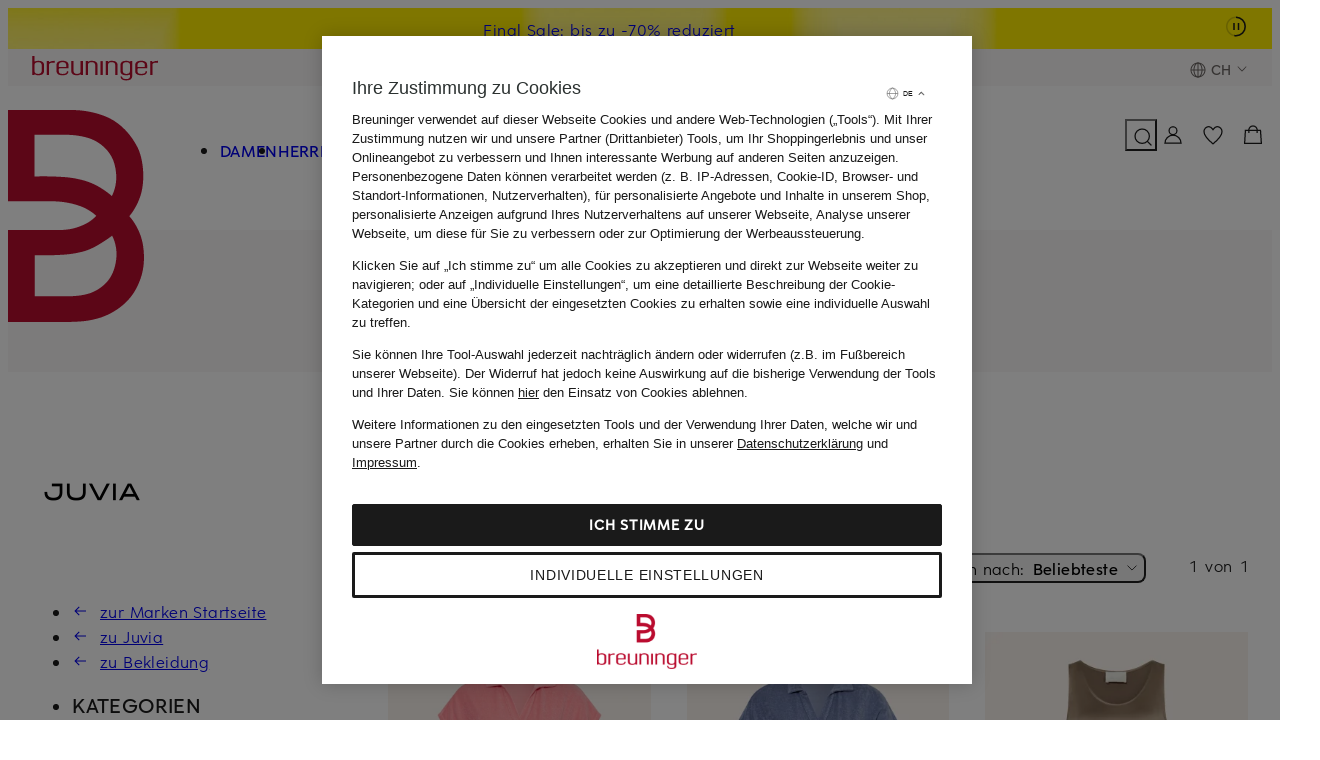

--- FILE ---
content_type: text/html;charset=UTF-8
request_url: https://www.breuninger.com/ch/marken/juvia/bekleidung-kleider/
body_size: 145656
content:
<!DOCTYPE html><html class="shop-html suchen-html" lang="de-CH"><head><meta charset="utf-8"><meta name=viewport content="width=device-width,initial-scale=1"><title>Juvia Kleider online kaufen</title><script>window.Modernizr = { picture: true };</script><script>window.dataLayer = [{'event': 'init'}];</script><script>window.CubeDataLayer = window.CubeDataLayer || [];</script><style>@layer base{*,:after,:before{border:0;-webkit-box-sizing:border-box;box-sizing:border-box;margin:0;padding:0}html{line-height:1.5;-webkit-text-size-adjust:100%;font-family:Helvetica,Arial,sans-serif;-webkit-font-feature-settings:normal;font-feature-settings:normal;font-variation-settings:normal;-moz-tab-size:4;-o-tab-size:4;tab-size:4}body{line-height:inherit;margin:0}hr{border-top-width:1px;color:inherit;height:0}abbr:where([title]){border-bottom:none;-webkit-text-decoration:underline dotted;text-decoration:underline dotted}h1,h2,h3,h4,h5,h6{font-size:inherit;font-weight:inherit}a{color:inherit;text-decoration:inherit}b,strong{font-weight:500}code,kbd,pre,samp{font-family:monospace;font-size:1em}small{font-size:80%}sub,sup{font-size:75%;line-height:0;position:relative;vertical-align:initial}sub{bottom:-.25em}sup{top:-.5em}table{border-collapse:collapse;border-color:inherit;text-indent:0}button,input,optgroup,select,textarea{color:inherit;font-family:inherit;font-size:100%;font-weight:inherit;line-height:inherit;margin:0;padding:0}button,select{text-transform:none}[type=button],[type=reset],[type=submit],button{-webkit-appearance:button;background-color:initial;background-image:none}:-moz-focusring{outline:auto}:-moz-ui-invalid{box-shadow:none}progress{vertical-align:initial}::-webkit-inner-spin-button,::-webkit-outer-spin-button{height:auto}[type=search]{-webkit-appearance:textfield;outline-offset:-2px}::-webkit-search-decoration{-webkit-appearance:none}::-webkit-file-upload-button{-webkit-appearance:button;font:inherit}summary{display:list-item}blockquote,dd,dl,fieldset,figure,h1,h2,h3,h4,h5,h6,hr,p,pre{margin:0}fieldset,legend{padding:0}menu,ol,ul{list-style:none;margin:0;padding:0}textarea{resize:vertical}input::-webkit-input-placeholder,textarea::-webkit-input-placeholder{color:#6c6765;opacity:1}input::-moz-placeholder,textarea::-moz-placeholder{color:#6c6765;opacity:1}input:-ms-input-placeholder,textarea:-ms-input-placeholder{color:#6c6765;opacity:1}input::-ms-input-placeholder,textarea::-ms-input-placeholder{color:#6c6765;opacity:1}input::placeholder,textarea::placeholder{color:#6c6765;opacity:1}[role=button],button{color:inherit;cursor:pointer}:disabled{cursor:default}audio,canvas,embed,iframe,img,object,svg,video{display:block;vertical-align:middle}img,video{height:auto;max-width:100%}[hidden],template{display:none}}html{font-size:6px}@font-face{font-display:swap;font-family:Eduard Breuninger;font-style:normal;font-weight:500;src:url(https://assets.prod.breuni.de/assets/eb-font/v0.0.4/EduardBreuninger-Medium.woff2) format("woff2")}@font-face{font-display:swap;font-family:Eduard Breuninger;font-style:normal;font-weight:400;src:url(https://assets.prod.breuni.de/assets/eb-font/v0.0.4/EduardBreuninger-Regular.woff2) format("woff2")}.suchen-header__hinweis{opacity:0}.suchen-lokale-navigation__pfadlink,[data-recharge-element]{display:none}img.loading[loading=lazy],img:not([src]){visibility:hidden}:host,:root,html{--bdk-alabaster:#faf8f7;--bdk-ash:#6c6765;--bdk-beyond-bronze:#9d5327;--bdk-beyond-gold:#9e5b05;--bdk-beyond-platin:#845d68;--bdk-breuninger-orange:#f38a01;--bdk-breuninger-red:#ba0c2f;--bdk-bronze-background:#f8ece8;--bdk-bronze-gradient:#000;--bdk-coal-100:#1a1a1a;--bdk-coal-25:rgba(26,26,26,.25);--bdk-coal-50:rgba(26,26,26,.5);--bdk-coal-85:rgba(26,26,26,.85);--bdk-concrete:#f4f2f2;--bdk-error:#b20c16;--bdk-error-background:#ffedf4;--bdk-eukalyptus:#c9e5d8;--bdk-gold-gradient:#000;--bdk-home-and-living:#bab4b4;--bdk-marketplace:#1035b9;--bdk-orange-background:#fff4eb;--bdk-pebble:#e0dfde;--bdk-platin-gradient:#000;--bdk-private-luxury-sale:#cfc7c0;--bdk-red-hover-light:#cb0d33;--bdk-sale:#ffed00;--bdk-silber-gradient:#000;--bdk-smoke:#928d8b;--bdk-snow-100:#fff;--bdk-snow-25:hsla(0,0%,100%,.25);--bdk-snow-50:hsla(0,0%,100%,.5);--bdk-snow-85:hsla(0,0%,100%,.85);--bdk-success:#136233;--bdk-success-background:#effde5;--bdk-space-0:0rem;--bdk-space-0-5:0.333333rem;--bdk-space-1:0.666667rem;--bdk-space-10:6.666667rem;--bdk-space-11:7.333333rem;--bdk-space-12:8rem;--bdk-space-13:8.666667rem;--bdk-space-14:9.333333rem;--bdk-space-15:10rem;--bdk-space-16:10.666667rem;--bdk-space-17:11.333333rem;--bdk-space-18:12rem;--bdk-space-19:12.666667rem;--bdk-space-2:1.333333rem;--bdk-space-2-5:1.666667rem;--bdk-space-20:13.333333rem;--bdk-space-21:14rem;--bdk-space-22:14.666667rem;--bdk-space-23:15.333333rem;--bdk-space-24:16rem;--bdk-space-25:16.666666rem;--bdk-space-26:17.333334rem;--bdk-space-27:18rem;--bdk-space-28:18.666666rem;--bdk-space-29:19.333334rem;--bdk-space-3:2rem;--bdk-space-30:20rem;--bdk-space-31:20.666666rem;--bdk-space-32:21.333334rem;--bdk-space-33:22rem;--bdk-space-34:22.666666rem;--bdk-space-35:23.333334rem;--bdk-space-4:2.666667rem;--bdk-space-5:3.333333rem;--bdk-space-6:4rem;--bdk-space-7:4.666667rem;--bdk-space-8:5.333333rem;--bdk-space-9:6rem;--bdk-radius-0:0rem;--bdk-radius-1:0.666667rem;--bdk-radius-1-5:1rem;--bdk-radius-10:6.666667rem;--bdk-radius-11:7.333333rem;--bdk-radius-12:8rem;--bdk-radius-2:1.333333rem;--bdk-radius-3:2rem;--bdk-radius-4:2.666667rem;--bdk-radius-5:3.333333rem;--bdk-radius-6:4rem;--bdk-radius-7:4.666667rem;--bdk-radius-8:5.333333rem;--bdk-radius-9:6rem;--bdk-radius-pill:166.5rem;--bdk-button-l-font-family:"Eduard Breuninger",Helvetica,Arial,sans-serif;--bdk-button-l-font-size:2.666667rem;--bdk-button-l-font-weight:500;--bdk-button-l-letter-spacing:0.05rem;--bdk-button-l-line-height:4rem;--bdk-button-l-text-decoration:none;--bdk-button-l-text-transform:uppercase;--bdk-button-m-font-family:"Eduard Breuninger",Helvetica,Arial,sans-serif;--bdk-button-m-font-size:2.333333rem;--bdk-button-m-font-weight:500;--bdk-button-m-letter-spacing:0.033333rem;--bdk-button-m-line-height:3.666667rem;--bdk-button-m-text-decoration:none;--bdk-button-m-text-transform:uppercase;--bdk-button-s-font-family:"Eduard Breuninger",Helvetica,Arial,sans-serif;--bdk-button-s-font-size:2rem;--bdk-button-s-font-weight:500;--bdk-button-s-letter-spacing:0.033333rem;--bdk-button-s-line-height:3rem;--bdk-button-s-text-decoration:none;--bdk-button-s-text-transform:uppercase;--bdk-heading-2xl-font-family:"Eduard Breuninger",Helvetica,Arial,sans-serif;--bdk-heading-2xl-font-size:7rem;--bdk-heading-2xl-font-weight:500;--bdk-heading-2xl-letter-spacing:0.266667rem;--bdk-heading-2xl-line-height:10.666667rem;--bdk-heading-2xl-text-decoration:none;--bdk-heading-2xl-text-transform:uppercase;--bdk-heading-2xs-font-family:"Eduard Breuninger",Helvetica,Arial,sans-serif;--bdk-heading-2xs-font-size:1.666667rem;--bdk-heading-2xs-font-weight:500;--bdk-heading-2xs-letter-spacing:0.016667rem;--bdk-heading-2xs-line-height:2.666667rem;--bdk-heading-2xs-text-decoration:none;--bdk-heading-2xs-text-transform:uppercase;--bdk-heading-l-font-family:"Eduard Breuninger",Helvetica,Arial,sans-serif;--bdk-heading-l-font-size:4rem;--bdk-heading-l-font-weight:500;--bdk-heading-l-letter-spacing:0.116667rem;--bdk-heading-l-line-height:6rem;--bdk-heading-l-text-decoration:none;--bdk-heading-l-text-transform:uppercase;--bdk-heading-m-font-family:"Eduard Breuninger",Helvetica,Arial,sans-serif;--bdk-heading-m-font-size:3.333333rem;--bdk-heading-m-font-weight:500;--bdk-heading-m-letter-spacing:0.083333rem;--bdk-heading-m-line-height:5rem;--bdk-heading-m-text-decoration:none;--bdk-heading-m-text-transform:uppercase;--bdk-heading-s-font-family:"Eduard Breuninger",Helvetica,Arial,sans-serif;--bdk-heading-s-font-size:2.666667rem;--bdk-heading-s-font-weight:500;--bdk-heading-s-letter-spacing:0.05rem;--bdk-heading-s-line-height:4rem;--bdk-heading-s-text-decoration:none;--bdk-heading-s-text-transform:uppercase;--bdk-heading-xl-font-family:"Eduard Breuninger",Helvetica,Arial,sans-serif;--bdk-heading-xl-font-size:5.333333rem;--bdk-heading-xl-font-weight:500;--bdk-heading-xl-letter-spacing:0.2rem;--bdk-heading-xl-line-height:8rem;--bdk-heading-xl-text-decoration:none;--bdk-heading-xl-text-transform:uppercase;--bdk-heading-xs-font-family:"Eduard Breuninger",Helvetica,Arial,sans-serif;--bdk-heading-xs-font-size:2.333333rem;--bdk-heading-xs-font-weight:500;--bdk-heading-xs-letter-spacing:0.033333rem;--bdk-heading-xs-line-height:3.666667rem;--bdk-heading-xs-text-decoration:none;--bdk-heading-xs-text-transform:uppercase;--bdk-list-m-font-family:"Eduard Breuninger",Helvetica,Arial,sans-serif;--bdk-list-m-font-size:2.666667rem;--bdk-list-m-font-weight:400;--bdk-list-m-letter-spacing:0.066667rem;--bdk-list-m-line-height:4rem;--bdk-list-m-text-decoration:none;--bdk-list-m-text-transform:inherit;--bdk-strong-2xs-font-family:"Eduard Breuninger",Helvetica,Arial,sans-serif;--bdk-strong-2xs-font-size:1.666667rem;--bdk-strong-2xs-font-weight:500;--bdk-strong-2xs-letter-spacing:0.016667rem;--bdk-strong-2xs-line-height:2.666667rem;--bdk-strong-2xs-text-decoration:none;--bdk-strong-2xs-text-transform:inherit;--bdk-strong-l-font-family:"Eduard Breuninger",Helvetica,Arial,sans-serif;--bdk-strong-l-font-size:3.333333rem;--bdk-strong-l-font-weight:500;--bdk-strong-l-letter-spacing:0.1rem;--bdk-strong-l-line-height:5rem;--bdk-strong-l-text-decoration:none;--bdk-strong-l-text-transform:inherit;--bdk-strong-m-font-family:"Eduard Breuninger",Helvetica,Arial,sans-serif;--bdk-strong-m-font-size:2.666667rem;--bdk-strong-m-font-weight:500;--bdk-strong-m-letter-spacing:0.066667rem;--bdk-strong-m-line-height:4rem;--bdk-strong-m-text-decoration:none;--bdk-strong-m-text-transform:inherit;--bdk-strong-s-font-family:"Eduard Breuninger",Helvetica,Arial,sans-serif;--bdk-strong-s-font-size:2.333333rem;--bdk-strong-s-font-weight:500;--bdk-strong-s-letter-spacing:0.05rem;--bdk-strong-s-line-height:3.666667rem;--bdk-strong-s-text-decoration:none;--bdk-strong-s-text-transform:inherit;--bdk-strong-xs-font-family:"Eduard Breuninger",Helvetica,Arial,sans-serif;--bdk-strong-xs-font-size:2rem;--bdk-strong-xs-font-weight:500;--bdk-strong-xs-letter-spacing:0.033333rem;--bdk-strong-xs-line-height:3rem;--bdk-strong-xs-text-decoration:none;--bdk-strong-xs-text-transform:inherit;--bdk-text-l-font-family:"Eduard Breuninger",Helvetica,Arial,sans-serif;--bdk-text-l-font-size:3.333333rem;--bdk-text-l-font-weight:400;--bdk-text-l-letter-spacing:0.1rem;--bdk-text-l-line-height:5rem;--bdk-text-l-text-decoration:none;--bdk-text-l-text-transform:inherit;--bdk-text-m-font-family:"Eduard Breuninger",Helvetica,Arial,sans-serif;--bdk-text-m-font-size:2.666667rem;--bdk-text-m-font-weight:400;--bdk-text-m-letter-spacing:0.066667rem;--bdk-text-m-line-height:4rem;--bdk-text-m-text-decoration:none;--bdk-text-m-text-transform:inherit;--bdk-text-s-font-family:"Eduard Breuninger",Helvetica,Arial,sans-serif;--bdk-text-s-font-size:2.333333rem;--bdk-text-s-font-weight:400;--bdk-text-s-letter-spacing:0.05rem;--bdk-text-s-line-height:3.666667rem;--bdk-text-s-text-decoration:none;--bdk-text-s-text-transform:inherit;--bdk-text-xs-font-family:"Eduard Breuninger",Helvetica,Arial,sans-serif;--bdk-text-xs-font-size:2rem;--bdk-text-xs-font-weight:400;--bdk-text-xs-letter-spacing:0.033333rem;--bdk-text-xs-line-height:3rem;--bdk-text-xs-text-decoration:none;--bdk-text-xs-text-transform:inherit;--bdk-underline-m-font-family:"Eduard Breuninger",Helvetica,Arial,sans-serif;--bdk-underline-m-font-size:2.666667rem;--bdk-underline-m-font-weight:400;--bdk-underline-m-letter-spacing:0.066667rem;--bdk-underline-m-line-height:4rem;--bdk-underline-m-text-decoration:underline;--bdk-underline-m-text-transform:inherit;--bdk-underline-s-font-family:"Eduard Breuninger",Helvetica,Arial,sans-serif;--bdk-underline-s-font-size:2.333333rem;--bdk-underline-s-font-weight:400;--bdk-underline-s-letter-spacing:0.05rem;--bdk-underline-s-line-height:3.666667rem;--bdk-underline-s-text-decoration:underline;--bdk-underline-s-text-transform:inherit;--bdk-underline-strong-m-font-family:"Eduard Breuninger",Helvetica,Arial,sans-serif;--bdk-underline-strong-m-font-size:2.666667rem;--bdk-underline-strong-m-font-weight:500;--bdk-underline-strong-m-letter-spacing:0.066667rem;--bdk-underline-strong-m-line-height:4rem;--bdk-underline-strong-m-text-decoration:underline;--bdk-underline-strong-m-text-transform:inherit;--bdk-underline-strong-s-font-family:"Eduard Breuninger",Helvetica,Arial,sans-serif;--bdk-underline-strong-s-font-size:2.333333rem;--bdk-underline-strong-s-font-weight:500;--bdk-underline-strong-s-letter-spacing:0.05rem;--bdk-underline-strong-s-line-height:3.666667rem;--bdk-underline-strong-s-text-decoration:underline;--bdk-underline-strong-s-text-transform:inherit;--bdk-underline-strong-xs-font-family:"Eduard Breuninger",Helvetica,Arial,sans-serif;--bdk-underline-strong-xs-font-size:2rem;--bdk-underline-strong-xs-font-weight:500;--bdk-underline-strong-xs-letter-spacing:0.033333rem;--bdk-underline-strong-xs-line-height:3rem;--bdk-underline-strong-xs-text-decoration:underline;--bdk-underline-strong-xs-text-transform:inherit;--bdk-underline-xs-font-family:"Eduard Breuninger",Helvetica,Arial,sans-serif;--bdk-underline-xs-font-size:2rem;--bdk-underline-xs-font-weight:400;--bdk-underline-xs-letter-spacing:0.033333rem;--bdk-underline-xs-line-height:3rem;--bdk-underline-xs-text-decoration:underline;--bdk-underline-xs-text-transform:inherit;--bdk-breakpoint-2xl:1360px;--bdk-breakpoint-2xs:320px;--bdk-breakpoint-3xl:1660px;--bdk-breakpoint-app:375px;--bdk-breakpoint-full-hd:1920px;--bdk-breakpoint-l:960px;--bdk-breakpoint-m:760px;--bdk-breakpoint-s:560px;--bdk-breakpoint-xl:1160px;--bdk-breakpoint-xs:360px;--bdk-elevation-above-header:45;--bdk-elevation-above-menu:55;--bdk-elevation-above-overlay:85;--bdk-elevation-below-header:35;--bdk-elevation-below-menu:45;--bdk-elevation-below-overlay:55;--bdk-elevation-header:40;--bdk-elevation-layer:90;--bdk-elevation-menu:50;--bdk-elevation-offcanvas:100;--bdk-elevation-overlay:80;--bdk-shadow-elevation--1:0rem -0.833333rem 0.833333rem 0rem rgba(26,26,26,.08);--bdk-shadow-elevation--2:0rem -1.666667rem 2.5rem 0rem rgba(26,26,26,.08);--bdk-shadow-elevation--3:0rem -4.166667rem 5rem 0rem rgba(26,26,26,.04);--bdk-shadow-elevation--4:0rem -6.666667rem 6.666667rem 0rem rgba(26,26,26,.04);--bdk-shadow-elevation-1:0rem 0.833333rem 0.833333rem 0rem rgba(26,26,26,.08);--bdk-shadow-elevation-2:0rem 1.666667rem 2.5rem 0rem rgba(26,26,26,.08);--bdk-shadow-elevation-3:0rem 4.166667rem 5rem 0rem rgba(26,26,26,.04);--bdk-shadow-elevation-4:0rem 6.666667rem 6.666667rem 0rem rgba(26,26,26,.04)}:host,:root,html{--suchen-text-color:var(--bdk-coal-100,#1a1a1a);--suchen-active-text-color:var(--bdk-breuninger-red,#ba0c2f);--suchen-hover-text-color:var(--bdk-breuninger-red,#ba0c2f);--suchen-secondary-text-color:var(--bdk-ash,#6c6765);--suchen-color-black:#000;--suchen-main-maxwidth:1712px;--suchen-main-margin:var(--bdk-space-3,2rem);--suchen-fullbleed-maxwidth:1902px;--suchen-link-hover-decoration:none}.shop-body [data-suchen-grid],.suchen-body [data-suchen-grid]{display:grid;grid-template-columns:minmax(0,1fr)}.shop-body [data-suchen-grid-content],.suchen-body [data-suchen-grid-content]{order:1}.shop-body [data-suchen-grid-content] [data-suchen-cont-top],.suchen-body [data-suchen-grid-content] [data-suchen-cont-top]{--suchen-cont-top-display:none;display:var(--suchen-cont-top-display)}.shop-body [data-suchen-grid-content] [data-suchen-cont-top]:has([data-cont-site-context]:not(:empty)),.suchen-body [data-suchen-grid-content] [data-suchen-cont-top]:has([data-cont-site-context]:not(:empty)){--suchen-cont-top-display:block}@media (min-width:560px){:host,:root,html{--suchen-main-margin:var(--bdk-space-4,2.667rem)}}@media (min-width:760px){:host,:root,html{--suchen-main-margin:var(--bdk-space-6,4rem)}}@media (min-width:960px){.shop-body [data-suchen-grid],.suchen-body [data-suchen-grid]{grid-template-columns:repeat(4,minmax(0,1fr))}.shop-body [data-suchen-grid-sidebar],.suchen-body [data-suchen-grid-sidebar]{grid-column:1/2;padding-right:var(--bdk-space-6,4rem)}.shop-body [data-suchen-grid-content],.suchen-body [data-suchen-grid-content]{grid-column:2/span 3;margin-left:var(--bdk-space-3,2rem)}}@media (min-width:1160px){.shop-body [data-suchen-grid-sidebar],.suchen-body [data-suchen-grid-sidebar]{padding-right:var(--bdk-space-12,8rem)}}@media (min-width:1360px){.shop-body [data-suchen-grid-content],.suchen-body [data-suchen-grid-content]{margin-left:1.5rem}}@media (min-width:1660px){:host,:root,html{--suchen-main-margin:var(--bdk-space-12,8rem)}}@media (min-width:1920px){:host,:root,html{--suchen-main-margin:auto}}</style><style>.suchen-link{color:inherit;font-family:var(--bdk-text-m-font-family,"Eduard Breuninger",Helvetica,Arial,sans-serif);font-size:var(--bdk-text-m-font-size,2.667rem);font-weight:var(--bdk-text-m-font-weight,400);letter-spacing:var(--bdk-text-m-letter-spacing,.067rem);line-height:var(--bdk-text-m-line-height,4rem);text-decoration:var(--bdk-text-m-text-decoration,none);text-transform:var(--bdk-text-m-text-transform,inherit)}.suchen-link:active,.suchen-link:focus,.suchen-link:hover{color:var(--suchen-active-text-color)}.suchen-link--bold{font-family:var(--bdk-strong-m-font-family,"Eduard Breuninger",Helvetica,Arial,sans-serif);font-size:var(--bdk-strong-m-font-size,2.667rem);font-weight:var(--bdk-strong-m-font-weight,500);letter-spacing:var(--bdk-strong-m-letter-spacing,.067rem);line-height:var(--bdk-strong-m-line-height,4rem);text-decoration:var(--bdk-strong-m-text-decoration,none);text-transform:var(--bdk-strong-m-text-transform,inherit)}.suchen-link--micro{font-family:var(--bdk-underline-s-font-family,"Eduard Breuninger",Helvetica,Arial,sans-serif);font-size:var(--bdk-underline-s-font-size,2.333rem);font-weight:var(--bdk-underline-s-font-weight,400);letter-spacing:var(--bdk-underline-s-letter-spacing,.05rem);line-height:var(--bdk-underline-s-line-height,3.667rem);text-decoration:var(--bdk-underline-s-text-decoration,underline);text-decoration:underline;text-transform:var(--bdk-underline-s-text-transform,inherit)}.suchen-link--disabled{color:var(--bdk-smoke,#928d8b)!important}.suchen-link--disabled .suchen-icon{color:var(--bdk-smoke,#928d8b)}.suchen-link--active{font-family:var(--bdk-strong-m-font-family,"Eduard Breuninger",Helvetica,Arial,sans-serif);font-size:var(--bdk-strong-m-font-size,2.667rem);font-weight:var(--bdk-strong-m-font-weight,500);letter-spacing:var(--bdk-strong-m-letter-spacing,.067rem);line-height:var(--bdk-strong-m-line-height,4rem);text-decoration:var(--bdk-strong-m-text-decoration,none);text-transform:var(--bdk-strong-m-text-transform,inherit)}.suchen-link--active,.suchen-link--active .suchen-icon{color:var(--suchen-text-color)}.suchen-icon{display:block;height:var(--bdk-space-4,2.667rem);width:var(--bdk-space-4,2.667rem)}.suchen-icon--12{height:var(--bdk-space-3,2rem);width:var(--bdk-space-3,2rem)}.suchen-icon--24{height:var(--bdk-space-6,4rem);width:var(--bdk-space-6,4rem)}.shop-body,.suchen-body{color:var(--suchen-text-color);fill:var(--suchen-text-color);background:var(--bdk-snow-100,#fff);text-rendering:optimizeLegibility;-webkit-font-smoothing:antialiased;-moz-osx-font-smoothing:grayscale;-webkit-tap-highlight-color:rgba(0,0,0,0);-webkit-tap-highlight-color:transparent;font-family:var(--bdk-text-m-font-family,"Eduard Breuninger",Helvetica,Arial,sans-serif);font-size:var(--bdk-text-m-font-size,2.667rem);font-weight:var(--bdk-text-m-font-weight,400);letter-spacing:var(--bdk-text-m-letter-spacing,.067rem);line-height:var(--bdk-text-m-line-height,4rem);text-decoration:var(--bdk-text-m-text-decoration,none);text-transform:var(--bdk-text-m-text-transform,inherit);touch-action:manipulation;-webkit-text-size-adjust:100%}.shop-body .suchen-fehlerseite-hinweis .suchen-link,.suchen-body .suchen-fehlerseite-hinweis .suchen-link{text-decoration:underline}.shop-body .suchen-line,.suchen-body .suchen-line{background-image:repeating-linear-gradient(0deg,transparent,transparent 50%,currentColor 0,currentColor calc(50% + 1px),transparent 50%,transparent 6px);border:0;color:var(--bdk-concrete,#f4f2f2);height:var(--bdk-space-2,1.333rem);width:100%}.suchen-main{--suchen-module-spacing-y:var(--bdk-space-15,10rem);--suchen-main-spacing-top:var(--suchen-module-spacing-y);margin-top:var(--suchen-main-spacing-top)}.suchen-page-hinweis{margin-bottom:var(--bdk-space-6,4rem)}.suchen-logo{display:inline-block;width:100%}.suchen-logo img{width:100%}.suchen-laenderswitch{--suchen-laenderswitch-padding-x:var(--bdk-space-5,3.333rem);--suchen-laenderswitch-content-padding-bottom:var(--bdk-space-5,3.333rem);--suchen-laenderswitch-gap:var(--bdk-space-3,2rem);display:flex;flex-direction:column;gap:var(--suchen-laenderswitch-gap);height:100%;padding-block-start:var(--bdk-space-12,8rem)}.suchen-laenderswitch__content,.suchen-laenderswitch__header{padding-inline:var(--suchen-laenderswitch-padding-x)}.suchen-laenderswitch__header{align-items:center;display:flex;gap:var(--bdk-space-2,1.333rem)}.suchen-laenderswitch__content{flex:1 1 auto;overflow-y:auto;padding-block-end:var(--suchen-laenderswitch-content-padding-bottom)}.suchen-laenderswitch [data-land-dropdown-toggle]{height:var(--bdk-space-12,8rem);width:100%}.suchen-laenderswitch [data-land-dropdown]{border:2px solid var(--bdk-coal-100,#1a1a1a);color:var(--suchen-text-color);margin-block-start:var(--bdk-space-6,4rem);overflow:hidden;position:relative}.suchen-laenderswitch [data-land-dropdown] .suchen-laenderswitch__laender{display:none}.suchen-laenderswitch [data-land-dropdown] button{align-items:center;display:flex;gap:var(--bdk-space-2,1.333rem);height:var(--bdk-space-12,8rem);padding:0 var(--bdk-space-9,6rem) 0 var(--bdk-space-5,3.333rem);width:100%}.suchen-laenderswitch [data-land-dropdown] button:hover{background-color:var(--bdk-alabaster,#faf8f7)}.suchen-laenderswitch [data-land-dropdown] .suchen-laenderswitch__landwechsel__arrow{pointer-events:none;position:absolute;right:var(--bdk-space-5,3.333rem);top:var(--bdk-space-3,2rem);transition:transform .2s ease-in-out}.suchen-laenderswitch [data-land-dropdown][data-open] .suchen-laenderswitch__laender{display:block}.suchen-laenderswitch [data-land-dropdown][data-open] .suchen-laenderswitch__landwechsel__arrow{transform:rotate(180deg)}.suchen-laenderswitch__land__flag.suchen-icon{display:block;height:var(--bdk-space-5,3.333rem);margin-inline-end:var(--bdk-space-3,2rem);position:static;vertical-align:initial;width:var(--bdk-space-5,3.333rem)}.suchen-laenderswitch__sprachen-selector{margin-block-start:var(--bdk-space-15,10rem)}.suchen-laenderswitch [data-languages-for]{display:none}.suchen-laenderswitch [data-languages-for][data-visible]{display:block}.suchen-laenderswitch [data-languages-for] .suchen-laenderswitch__sprachen{display:flex;flex-wrap:wrap;gap:var(--bdk-space-3,2rem);margin-block-start:var(--bdk-space-6,4rem)}.suchen-laenderswitch [data-languages-for] button{align-items:center;background-color:var(--bdk-alabaster,#faf8f7);display:flex;gap:var(--bdk-space-2,1.333rem);min-height:var(--bdk-space-12,8rem);padding-inline:var(--bdk-space-5,3.333rem)}.suchen-laenderswitch [data-languages-for] button:hover{border:1px solid var(--bdk-coal-100,#1a1a1a)}.suchen-laenderswitch [data-languages-for] button .suchen-icon{display:none}.suchen-laenderswitch [data-languages-for] button[data-active]{background:none;border:2px solid var(--bdk-coal-100,#1a1a1a)}.suchen-laenderswitch [data-languages-for] button[data-active] .suchen-icon{display:block}.suchen-laenderswitch [data-languages-for] button[data-active]:hover{background-color:var(--bdk-alabaster,#faf8f7)}.suchen-laenderswitch [data-confirm-button]{margin-block-start:var(--bdk-space-15,10rem);width:100%}.suchen-laenderswitch__hinweis{color:var(--bdk-ash,#6c6765);margin-block-start:var(--bdk-space-6,4rem)}.suchen-suchfeld{--suchen-suchfeld-height:33px;--suchen-suchfeld-background:transparent;--suchen-suchfeld-placeholder-color:var(--bdk-ash,#6c6765);--suchen-suchfeld-suggestion-spacing:var(--bdk-space-5,3.333rem);--suchen-suchfeld-suggestions-y-padding:var(--bdk-space-5,3.333rem);border-bottom:1px solid var(--suchen-text-color);display:block;position:relative;text-align:left;-webkit-tap-highlight-color:rgba(0,0,0,0);-webkit-tap-highlight-color:transparent}.suchen-suchfeld__input-group{display:flex}.suchen-suchfeld-button,.suchen-suchfeld-input{background:var(--suchen-suchfeld-background);height:var(--suchen-suchfeld-height)}.suchen-suchfeld-input{border:none;color:var(--suchen-text-color);flex:1 1 auto;outline:0;padding:0 var(--bdk-space-2,1.333rem) 1px 0;transition:all .6s}.suchen-suchfeld-input:focus-visible{outline:none}.suchen-suchfeld-input::placeholder{color:var(--suchen-suchfeld-placeholder-color);font-weight:var(--bdk-strong-m-font-weight,500)}.suchen-suchfeld-input::-moz-placeholder{line-height:var(--bdk-space-8,5.333rem)}.suchen-suchfeld-input::-ms-clear{display:none}.suchen-suchfeld-button{align-items:center;appearance:none;color:var(--suchen-text-color);cursor:pointer;display:inline-flex;justify-content:center}.suchen-suchfeld-button-reset{display:inline-block}.suchen-suchfeld-button-submit{display:none}.suchen-suchfeld-button:hover{color:var(--bdk-red-hover-light,#cb0d33)}.suchen-suchfeld__suggestions-container{position:relative}.suchen-suchfeld__suggestions{background:var(--bdk-snow-100,#fff);display:none;max-height:900px;padding-bottom:calc(var(--suchen-suchfeld-suggestions-y-padding) - var(--suchen-suchfeld-suggestion-spacing)/2);padding-top:calc(var(--suchen-suchfeld-suggestions-y-padding) - var(--suchen-suchfeld-suggestion-spacing)/2);position:absolute;top:1px;width:100%;z-index:9999}.suchen-suchfeld__suggestions--visible{display:block}.suchen-suchfeld__suggestion,.suchen-suchfeld__suggestion-headline{padding:calc(var(--suchen-suchfeld-suggestion-spacing)/2) var(--bdk-space-5,3.333rem)}.suchen-suchfeld__suggestion--selected{background-color:#f8f8f8;cursor:pointer}.suchen-suchfeld strong{font-weight:500}.suchen-suchfeld[data-empty] .suchen-suchfeld-button-reset{display:none}.suchen-suchfeld[data-empty] .suchen-suchfeld-button-submit{display:inline-block}input[type=search]::-webkit-search-cancel-button{display:none}.suchen-ladebereich{display:block;position:relative}.suchen-ladebereich--loading:before{background:hsla(0,0%,100%,.6);bottom:0;content:"";left:calc(50% - 50vw);position:absolute;right:calc(50% - 50vw);top:0;z-index:16}.suchen-ladebereich__spinner{display:none}.suchen-ladebereich--loading .suchen-ladebereich__spinner{display:block!important;left:50%;position:fixed;top:50%;transform:translate(-50%,-50%);z-index:95}.suchen-page-headline{--suchen-header-logo-width:136px;--suchen-page-headline-display:none;--suchen-page-headline-color:var(--bdk-coal-100,#1a1a1a);color:var(--suchen-page-headline-color);display:var(--suchen-page-headline-display)}.suchen-page-headline__container{align-items:center;display:flex;height:100%}.suchen-page-headline__content{max-width:100%}.suchen-page-headline__prefix{margin-bottom:var(--bdk-space-3,2rem)}.suchen-page-headline__text{vertical-align:baseline}.suchen-page-headline__headline{text-transform:uppercase}.suchen-page-headline__headline[data-preserve-pageheadline-format]{text-transform:unset}.suchen-page-headline__anzahl,.suchen-page-headline__subline{font-family:var(--bdk-text-s-font-family,"Eduard Breuninger",Helvetica,Arial,sans-serif);font-size:var(--bdk-text-s-font-size,2.333rem);font-weight:var(--bdk-text-s-font-weight,400);letter-spacing:var(--bdk-text-s-letter-spacing,.05rem);line-height:var(--bdk-text-s-line-height,3.667rem);text-decoration:var(--bdk-text-s-text-decoration,none);text-transform:var(--bdk-text-s-text-transform,inherit)}.suchen-page-headline__anzahl,.suchen-page-headline__subline{margin-left:var(--bdk-space-2,1.333rem)}.suchen-page-headline__anzahl:before{content:"("}.suchen-page-headline__anzahl:after{content:")"}.suchen-page-headline[data-show-spacer]{--suchen-page-headline-display:block;width:100%}.suchen-page-headline[data-align-left] .suchen-page-headline__anzahl,.suchen-page-headline[data-align-left] h1{display:inline}.suchen-page-headline[data-align-left] .suchen-page-headline__headline[data-searchterms]{text-transform:none}.suchen-page-headline[data-align-left] .suchen-page-headline__headline[data-searchterms]:after,.suchen-page-headline[data-align-left] .suchen-page-headline__headline[data-searchterms]:before{content:'"'}.suchen-page-headline[data-align-center] .suchen-page-headline__headline[data-searchterms]>span{color:var(--bdk-breuninger-red,#ba0c2f);text-transform:none}[data-cont-top-hero]:has([data-cont-site-context]:not(:empty))+.suchen-page-headline{margin-bottom:var(--bdk-space-15,10rem);margin-top:var(--bdk-space-5,3.333rem)}.suchen-breadcrumb{--suchen-breadcrumb-scroll-shadow-left:linear-gradient(90deg,hsla(0,0%,100%,.9) 20%,hsla(0,0%,100%,0) 80%);--suchen-breadcrumb-scroll-shadow-right:linear-gradient(270deg,hsla(0,0%,100%,.9) 20%,hsla(0,0%,100%,0) 80%);display:block;height:var(--bdk-text-m-line-height,4rem);margin-bottom:var(--bdk-space-3,2rem);overflow:hidden;position:relative}.suchen-breadcrumb:after,.suchen-breadcrumb:before{content:"";height:100%;pointer-events:none;position:absolute;top:0;width:var(--bdk-space-12,8rem);z-index:1}.suchen-breadcrumb:before{background:var(--suchen-breadcrumb-scroll-shadow-left);left:0}.suchen-breadcrumb:after{background:var(--suchen-breadcrumb-scroll-shadow-right);right:0}.suchen-breadcrumb[at-end]:after,.suchen-breadcrumb[at-start]:before{display:none}.suchen-breadcrumb--chanel .bdk-link-secondary:hover{color:var(--suchen-text-color)!important}.suchen-breadcrumb__items{align-items:center;display:flex;height:100%;justify-content:flex-start;overflow-x:auto;scrollbar-width:none;-ms-overflow-style:none}.suchen-breadcrumb__items::-webkit-scrollbar{display:none}.suchen-breadcrumb__items .suchen-breadcrumb-item{align-items:center;display:flex}.suchen-breadcrumb__items .suchen-breadcrumb-item__link{white-space:nowrap}.suchen-breadcrumb__items .suchen-breadcrumb-separator{margin-inline:var(--bdk-space-1,.667rem);min-height:var(--bdk-space-6,4rem)}.suchen-markenlogo{display:none;margin-bottom:var(--bdk-space-9,6rem)}.suchen-lokale-navigation{display:block}.suchen-lokale-navigation__close-layer{display:none}.suchen-lokale-navigation__close-layer .suchen-icon{height:var(--bdk-space-5,3.333rem);width:var(--bdk-space-5,3.333rem)}.suchen-lokale-navigation__pfadlinks ul,.suchen-lokale-navigation__unterkategorien ul{display:flex;flex-direction:column;gap:var(--bdk-space-5,3.333rem)}.suchen-lokale-navigation__pfadlinks .bdk-link-secondary[data-active],.suchen-lokale-navigation__pfadlinks .bdk-link-secondary[data-topmost-category],.suchen-lokale-navigation__unterkategorien .bdk-link-secondary[data-active],.suchen-lokale-navigation__unterkategorien .bdk-link-secondary[data-topmost-category]{color:var(--suchen-active-text-color);font-weight:var(--bdk-strong-m-font-weight,500)}.suchen-lokale-navigation__pfadlink .suchen-icon{margin-right:var(--bdk-space-3,2rem)}.suchen-lokale-navigation__pfadlink:first-of-type{margin-top:0}.suchen-lokale-navigation__unterkategorien{margin-top:var(--bdk-space-6,4rem)}.suchen-lokale-navigation__unterkategorie{margin-left:var(--bdk-space-5,3.333rem)}.suchen-lokale-navigation__unterkategorie .bdk-link-secondary{display:inline}.suchen-lokale-navigation__unterkategorie__anzahl{cursor:pointer;margin-left:var(--bdk-space-2,1.333rem)}.suchen-lokale-navigation__unterkategorie__anzahl:before{content:"("}.suchen-lokale-navigation__unterkategorie__anzahl:after{content:")"}.suchen-header{--suchen-header-height:168px;--suchen-header-background-color:var(--bdk-snow-100,#fff);--suchen-header-user-navigation-item-size:var(--bdk-space-7,4.667rem);--suchen-header-user-navigation-item-space:var(--bdk-space-4,2.667rem);--suchen-header-user-navigation-icon-size:var(--bdk-space-6,4rem);--suchen-header-user-navigation-badge-background-color:var(--bdk-snow-100,#fff);--suchen-header-haupt-navigation-slider-prev-background:linear-gradient(90deg,#fefefe 50%,hsla(0,0%,100%,0));--suchen-header-haupt-navigation-slider-next-background:linear-gradient(270deg,#fefefe 50%,hsla(0,0%,100%,0));--suchen-header-haupt-navigation-ebene2-height:var(--bdk-space-8,5.333rem);--suchen-header-offset-x:var(--suchen-main-margin);--suchen-text-color:var(--bdk-coal-100,#1a1a1a);--suchen-active-text-color:var(--bdk-breuninger-red,#ba0c2f);--suchen-hover-text-color:var(--bdk-breuninger-red,#ba0c2f);--suchen-header-suchfeld-x-padding:0;--suchen-header-logo-width:136px;--suchen-header-logo-spacing:var(--bdk-space-9,6rem);--suchen-header-flyout-active-background-color:var(--bdk-snow-100,#fff);--suchen-header-flyout-box-shadow:var(--bdk-shadow-elevation-1,0rem 0.833333rem 0.833333rem 0rem rgba(26,26,26,.08));--suchen-offcanvas-text-color:var(--bdk-coal-100,#1a1a1a);--suchen-offcanvas-hover-text-color:var(--bdk-coal-100,#1a1a1a);--suchen-offcanvas-content-background-color:var(--bdk-snow-100,#fff);background:var(--suchen-header-background-color);color:var(--suchen-text-color);display:block;height:var(--suchen-header-height);margin-inline:var(--suchen-main-margin);z-index:var(--bdk-elevation-menu,50)}.suchen-header[data-hidden]{display:none}.suchen-header[data-flyout-active]{--suchen-active-text-color:var(--suchen-text-color);--suchen-hover-text-color:var(--suchen-text-color);--suchen-header-background-color:var(--suchen-header-flyout-active-background-color);--suchen-header-user-navigation-badge-background-color:var(--suchen-header-flyout-active-background-color);--suchen-header-haupt-navigation-slider-prev-background:linear-gradient(to right,var(--suchen-header-background-color) 50%,hsla(0,0%,100%,0));--suchen-header-haupt-navigation-slider-next-background:linear-gradient(to left,var(--suchen-header-background-color) 50%,hsla(0,0%,100%,0))}.suchen-header[data-flyout-active]:after{background:var(--suchen-header-background-color);content:"";height:100%;left:calc(var(--suchen-header-offset-x)*-1);position:absolute;top:0;width:100vw;z-index:-1}.suchen-header__navigation{display:flex;justify-content:space-between;padding-top:var(--bdk-space-5,3.333rem)}.suchen-header__logo a,.suchen-header__logo svg{height:80px}.suchen-header__logo a{display:block}.suchen-header__logo svg{width:auto}.suchen-header__logo img{height:100%;min-width:51px;width:auto}.suchen-header__user-navigation{display:flex;gap:var(--suchen-header-user-navigation-item-space)}.suchen-header__user-navigation__item{background:transparent;color:var(--suchen-text-color);height:var(--suchen-header-user-navigation-item-size);padding:calc((var(--suchen-header-user-navigation-item-size) - var(--suchen-header-user-navigation-icon-size))/2);width:var(--suchen-header-user-navigation-item-size)}.suchen-header__user-navigation__item:hover{color:var(--suchen-active-text-color)}.suchen-header__user-navigation__item[data-suchen-header-search]{--suchen-header-search-icon-display:none;display:var(--suchen-header-search-icon-display)}.suchen-header__user-navigation__item[data-suchen-header-search][data-mobile-visible],.suchen-offcanvas .suchen-header__user-navigation__item[data-suchen-header-search]{--suchen-header-search-icon-display:block}.suchen-header__user-navigation__icon{position:relative}.suchen-header__user-navigation__icon svg{height:var(--suchen-header-user-navigation-icon-size);width:var(--suchen-header-user-navigation-icon-size)}.suchen-header__user-navigation__badge{background:var(--suchen-header-user-navigation-badge-background-color);border-radius:9px;left:55%;line-height:15px;min-width:var(--bdk-space-5,3.333rem);padding:0 3px;position:absolute;text-align:center;top:10px}.suchen-header__user-navigation__badge[data-hidden]{display:none}.suchen-header[data-weihnachten-aktiv],[data-weihnachten-aktiv] .suchen-header{--suchen-header-flyout-active-background-color:#042b32;--suchen-header-flyout-box-shadow:none;--suchen-offcanvas-text-color:var(--bdk-snow-100,#fff);--suchen-offcanvas-hover-text-color:var(--bdk-snow-100,#fff);--suchen-offcanvas-content-background-color:#042b32}.suchen-header[data-weihnachten-aktiv][data-flyout-active],[data-weihnachten-aktiv] .suchen-header[data-flyout-active]{--suchen-text-color:var(--bdk-snow-100,#fff)}[data-suchen-sticky-guard]{background:transparent;height:0;overflow:hidden}.suchen-html--search-active,.suchen-html--search-active body{overflow-x:hidden}.suchen-html--search-active .suchen-backtotop{opacity:0}.suchen-header{--suchen-header-search-layer-height:calc(100vh - 100%);--suchen-header-search-overlay-display:none;--suchen-header-search-active-position:static}.suchen-header__search{--suchen-header-search-display:block;--suchen-header-search-close-display:none;display:var(--suchen-header-search-display);z-index:500}.suchen-header__search[data-initial-hidden]{--suchen-header-search-display:none}.suchen-header__search__close{align-items:center;-webkit-appearance:button;background:transparent;background-image:none;color:inherit;display:var(--suchen-header-search-close-display);font-family:inherit;font-size:100%;font-weight:inherit;gap:var(--bdk-space-2,1.333rem);left:var(--suchen-header-search-x-spacing);line-height:inherit;position:absolute;top:var(--bdk-space-8,5.333rem)}.suchen-html--search-active .suchen-header__search{--suchen-header-search-display:block;--suchen-header-search-x-spacing:var(--suchen-main-margin);--suchen-header-search-y-spacing:var(--bdk-space-20,13.333rem);background:var(--bdk-snow-100,#fff)}.suchen-header:before{background:rgba(0,0,0,.6);content:"";display:var(--suchen-header-search-overlay-display);height:var(--suchen-header-search-layer-height);left:calc(-50vw - -50%);opacity:0;pointer-events:none;position:absolute;top:100%;transition:opacity .2s ease-in;width:100vw;will-change:opacity;z-index:-1}.suchen-html--search-active .suchen-header{position:var(--suchen-header-search-active-position)}.suchen-html--search-active .suchen-header:before{opacity:1;pointer-events:auto}.suchen-haupt-navigation{--suchen-haupt-navigation-ebene12-item-text-decoration:none;--suchen-haupt-navigation-ebene3-layout-width:180px;font-size:var(--bdk-text-m-font-size,2.667rem);letter-spacing:var(--bdk-text-m-letter-spacing,.067rem);line-height:var(--bdk-text-m-line-height,4rem)}.suchen-haupt-navigation__ebene1__item,.suchen-haupt-navigation__ebene2__item{white-space:nowrap}.suchen-haupt-navigation__ebene1{display:flex;gap:var(--bdk-space-7,4.667rem)}.suchen-haupt-navigation__ebene2{display:flex;gap:var(--bdk-space-2,1.333rem);height:var(--suchen-header-haupt-navigation-ebene2-height);overflow-x:scroll;scrollbar-width:none}.suchen-haupt-navigation__ebene2__item{align-items:center;display:flex;gap:var(--bdk-space-1,.667rem)}.suchen-haupt-navigation__ebene2__item[data-hidden]{display:none}.suchen-haupt-navigation__ebene2__item[data-flyout-active]{position:relative}[data-flyout-active] .suchen-haupt-navigation__ebene2__item[data-active] .suchen-haupt-navigation__ebene2__item__link{color:var(--suchen-text-color);text-decoration-line:none}[data-flyout-active] .suchen-haupt-navigation__ebene2__item[data-flyout-active] .suchen-haupt-navigation__ebene2__item__link{text-decoration-line:underline;text-decoration-thickness:2px}.suchen-haupt-navigation__ebene2__item__link[data-geschenkewelt]{align-items:center;display:flex;gap:var(--bdk-space-1,.667rem)}.suchen-haupt-navigation__ebene2__item__link[data-geschenkewelt] span,.suchen-haupt-navigation__ebene2__item__link[data-geschenkewelt] svg{display:block}.suchen-haupt-navigation__ebene2__item__link[data-geschenkewelt] svg{height:var(--bdk-space-5,3.333rem);width:var(--bdk-space-5,3.333rem)}.suchen-haupt-navigation__ebene2__item:last-child{margin-right:0}.suchen-haupt-navigation__ebene2__item__a11y-button{align-items:center;display:flex;opacity:0}.suchen-haupt-navigation__ebene2__item__a11y-button:focus{opacity:1}.suchen-haupt-navigation__ebene2__item__a11y-button[aria-expanded=true] svg{transform:rotate(180deg)}.suchen-haupt-navigation__close-flyout{bottom:var(--bdk-space-3,2rem);display:var(--suchen-haupt-navigation-flyout-close-display);height:var(--bdk-space-8,5.333rem);left:50%;padding:var(--bdk-space-1,.667rem);position:absolute;width:var(--bdk-space-8,5.333rem)}.suchen-haupt-navigation__flyout{--suchen-haupt-navigation-flyout-close-display:none;box-shadow:var(--suchen-header-flyout-box-shadow);left:calc(var(--suchen-header-offset-x)*-1);overflow:hidden;position:absolute;width:100vw}.suchen-haupt-navigation__flyout[data-show-close-button]{--suchen-haupt-navigation-flyout-close-display:block}.suchen-haupt-navigation__ebene3{background:var(--suchen-header-background-color);display:none;font-weight:400}.suchen-haupt-navigation__ebene3[data-visible]{display:block;overflow:hidden;padding-block-end:var(--bdk-space-14,9.333rem);padding-block-start:var(--bdk-space-6,4rem);padding-inline-end:var(--suchen-header-offset-x);padding-inline-start:calc(var(--suchen-header-logo-width) + var(--suchen-header-logo-spacing) + var(--suchen-header-offset-x))}.suchen-haupt-navigation__ebene3:focus-visible{outline:none}.suchen-haupt-navigation__ebene3__container{display:flex;justify-content:space-between;position:relative}.suchen-haupt-navigation__ebene3__layouts{display:block;flex:0 0 auto}.suchen-haupt-navigation__ebene3__layout{display:inline-block;vertical-align:top;width:var(--suchen-haupt-navigation-ebene3-layout-width)}.suchen-haupt-navigation__ebene3__layout[data-col-2]{--suchen-haupt-navigation-ebene3-layout-width:360px}.suchen-haupt-navigation__ebene3__teasers{display:flex;flex:1 0 auto;justify-content:flex-end}.suchen-haupt-navigation__ebene3__teaser{display:none;width:180px}.suchen-haupt-navigation__ebene3__teaser[data-visible]{display:block}.suchen-haupt-navigation__ebene3__teaser:last-child{margin-left:var(--bdk-space-6,4rem)}.suchen-haupt-navigation__ebene3__teaser__image{height:auto;width:100%}.suchen-haupt-navigation__ebene3__teaser__headline,.suchen-haupt-navigation__ebene3__teaser__subline{display:block;white-space:normal}.suchen-haupt-navigation__ebene3__teaser__headline{margin-block-start:var(--bdk-space-3,2rem)}.suchen-haupt-navigation__ebene3__item{margin-right:var(--bdk-space-9,6rem);margin-top:var(--bdk-space-11,7.333rem)}.suchen-haupt-navigation__ebene3__item:first-child{margin-top:0}.suchen-haupt-navigation__ebene3__item__text{font-weight:500;white-space:normal}.suchen-haupt-navigation__ebene4{margin-top:var(--bdk-space-4,2.667rem)}.suchen-haupt-navigation__ebene4[data-col-2]{column-count:2;column-gap:0}.suchen-haupt-navigation__ebene4__item{break-inside:avoid-column;margin-bottom:var(--bdk-space-3,2rem);white-space:normal}.suchen-haupt-navigation__ebene4__item:last-child{margin-bottom:0}.suchen-haupt-navigation__ebene2__item__link:hover,.suchen-haupt-navigation__ebene3__item__link:hover,.suchen-haupt-navigation__ebene4__item__link:hover{color:var(--suchen-hover-text-color)!important}[data-flyout-active][data-weihnachten-aktiv] .suchen-haupt-navigation__ebene1__item__link[active],[data-weihnachten-aktiv] [data-flyout-active] .suchen-haupt-navigation__ebene1__item__link[active]{color:var(--suchen-text-color)!important}.suchen-haupt-navigation-slider{display:block;margin-block-start:var(--bdk-space-5,3.333rem);min-height:var(--suchen-header-haupt-navigation-ebene2-height);position:relative}.suchen-haupt-navigation-slider [data-suchen-slider-items-container]{margin-inline:calc(var(--bdk-space-0-5, .333rem)*-1);padding-inline:var(--bdk-space-0-5,.333rem)}.suchen-haupt-navigation-slider button[data-navigation-next],.suchen-haupt-navigation-slider button[data-navigation-prev]{align-items:end;cursor:pointer;display:flex;height:var(--bdk-space-6,4rem);opacity:0;pointer-events:none;position:absolute;top:0;transition:opacity .15s ease-in-out;width:var(--bdk-space-15,10rem);-webkit-tap-highlight-color:rgba(0,0,0,0);-webkit-touch-callout:none}.suchen-haupt-navigation-slider button[data-navigation-prev]{background:var(--suchen-header-haupt-navigation-slider-prev-background);justify-content:flex-start;left:-2px}.suchen-haupt-navigation-slider button[data-navigation-next]{background:var(--suchen-header-haupt-navigation-slider-next-background);justify-content:flex-end;right:-2px}.suchen-haupt-navigation-slider:not([at-end]) button[data-navigation-next],.suchen-haupt-navigation-slider:not([at-start]) button[data-navigation-prev]{opacity:1;pointer-events:all}@media (min-width:560px) and (max-width:959px){.suchen-suchfeld{--suchen-suchfeld-suggestions-y-padding:var(--bdk-space-8,5.333rem)}.suchen-body--kategorie-overlay-active .suchen-lokale-navigation{padding-left:var(--bdk-space-9,6rem);padding-right:var(--bdk-space-9,6rem)}}@media (min-width:760px){.suchen-main{--suchen-module-spacing-y:15rem}.suchen-laenderswitch{--suchen-laenderswitch-padding-x:var(--bdk-space-9,6rem);--suchen-laenderswitch-padding-bottom:var(--bdk-space-9,6rem);--suchen-laenderswitch-gap:var(--bdk-space-5,3.333rem)}.suchen-suchfeld__suggestion,.suchen-suchfeld__suggestion-headline{font-size:var(--bdk-text-m-font-size,2.667rem);letter-spacing:var(--bdk-text-m-letter-spacing,.067rem);line-height:var(--bdk-text-m-line-height,4rem)}}@media (min-width:760px) and (max-width:959px){.suchen-header{--suchen-header-height:174px}.suchen-header__search{margin-block-start:var(--bdk-space-5,3.333rem)}}@media (min-width:960px){.suchen-header+.suchen-main,.suchen-page-headline[data-hide-spacer]+.suchen-main{--suchen-main-spacing-top:0}.suchen-suchfeld__suggestions{left:calc(var(--suchen-header-suchfeld-x-padding)*-1);width:calc(100% + var(--suchen-header-suchfeld-x-padding)*2)}.suchen-suchfeld__suggestion,.suchen-suchfeld__suggestion-headline{padding-left:var(--suchen-header-suchfeld-x-padding);padding-right:var(--suchen-header-suchfeld-x-padding)}.suchen-page-headline[data-show-spacer]{background:var(--bdk-alabaster,#faf8f7);height:23.666666666666668rem}.suchen-page-headline[data-show-spacer] h1{max-width:100rem}[data-weihnachten-aktiv] .suchen-page-headline[data-show-spacer]:not([data-weihnachten-decoration-disabled]){--suchen-page-headline-color:var(--bdk-snow-100,#fff);background-color:#171a4c;background-image:url(https://teaser.prod.breuni.de/suchen/image/upload/bilder/suchen_assets/weihnachten/weihnachten-pageheadline-background.jpg);background-position:top;background-repeat:no-repeat;background-size:auto 142px}.suchen-page-headline[data-align-left] .suchen-page-headline__container{margin-left:calc(25% + var(--bdk-space-3, 2rem))}[data-suchen-seitentyp-gutscheineseite] .suchen-page-headline[data-align-left] .suchen-page-headline__container{margin-left:calc(var(--suchen-header-logo-width) + var(--bdk-space-9, 6rem))}.suchen-page-headline[data-align-center] .suchen-page-headline__container{justify-content:center}[data-cont-top-hero]:has([data-cont-site-context]:not(:empty))+.suchen-page-headline{margin-bottom:0}[data-cont-top-hero]:has([data-cont-site-context]:not(:empty))+.suchen-page-headline[data-show-spacer]{--suchen-page-headline-color:var(--bdk-coal-100,#1a1a1a);background:none;height:auto}.suchen-markenlogo{display:block}.suchen-lokale-navigation{background:var(--bdk-snow-100,#fff);margin-bottom:var(--bdk-space-15,10rem);max-height:100vh;overflow-y:auto;padding-block-start:var(--bdk-space-5,3.333rem);padding-bottom:var(--bdk-space-15,10rem);position:sticky;top:0;transition:padding-top .3s ease-in-out;z-index:12;-ms-overflow-style:none;scrollbar-width:none}.suchen-lokale-navigation::-webkit-scrollbar{display:none}.suchen-lokale-navigation__headline{margin-bottom:var(--bdk-space-1,.667rem);margin-top:var(--bdk-space-4,2.667rem)}.suchen-header{--suchen-header-height:144px;--suchen-header-user-navigation-item-size:var(--bdk-space-8,5.333rem);--suchen-header-user-navigation-item-space:var(--bdk-space-5,3.333rem);--suchen-header-suchfeld-x-padding:var(--bdk-space-5,3.333rem);position:relative}.suchen-header__navigation{padding-top:var(--bdk-space-6,4rem)}.suchen-header__logo{min-width:136px}.suchen-header__logo a,.suchen-header__logo svg{height:212px}.suchen-header__logo a{position:absolute;top:var(--bdk-space-6,4rem);z-index:99}.suchen-header__user-navigation{margin-top:0;position:absolute;right:-5px;top:33px}.suchen-header__user-navigation__item[data-suchen-header-search]{--suchen-header-search-icon-display:block}.suchen-header__user-navigation__item[data-suchen-header-menubutton]{display:none}.suchen-header__haupt-navigation{margin-left:var(--suchen-header-logo-spacing);margin-top:var(--bdk-space-3,2rem);width:calc(100% - 172px)}.suchen-header [data-suchen-header-logo]{transform:translate3d(0,var(--suchen-sticky-element-translate-y),0)}.suchen-header [data-suchen-header-logo][data-sticky]{position:fixed;top:var(--bdk-space-6,4rem);transform:translateZ(0)}.suchen-html--search-active,.suchen-html--search-active body{overflow:hidden}.suchen-html--search-active .suchen-backdrop,.suchen-html--search-active .suchen-header__haupt-navigation,.suchen-html--search-active .suchen-header__user-navigation{display:none}.suchen-header__search{--suchen-header-search-display:none}.suchen-html--search-active .suchen-header__search{position:absolute;right:var(--suchen-header-suchfeld-x-padding);top:var(--bdk-space-9,6rem);width:calc(100% - 172px - var(--suchen-header-suchfeld-x-padding)*2)}.suchen-html--search-active .suchen-header{--suchen-header-search-overlay-display:block;--suchen-header-search-active-position:relative}}@media (min-width:960px) and (max-width:1359px){.suchen-header__user-navigation__badge{top:var(--bdk-space-2,1.333rem)}}@media (min-width:960px) and (max-width:1659px){.suchen-suchfeld{--suchen-suchfeld-suggestions-y-padding:var(--bdk-space-6,4rem)}}@media (min-width:1160px){.suchen-haupt-navigation{--suchen-haupt-navigation-ebene3-layout-width:198px}.suchen-haupt-navigation__ebene3__layout[data-col-2]{--suchen-haupt-navigation-ebene3-layout-width:396px}}@media (min-width:1360px){.suchen-page-headline__headline{font-family:var(--bdk-heading-xl-font-family,"Eduard Breuninger",Helvetica,Arial,sans-serif);font-size:var(--bdk-heading-xl-font-size,5.333rem);font-weight:var(--bdk-heading-xl-font-weight,500);letter-spacing:var(--bdk-heading-xl-letter-spacing,.2rem);line-height:var(--bdk-heading-xl-line-height,8rem);text-decoration:var(--bdk-heading-xl-text-decoration,none);text-transform:var(--bdk-heading-xl-text-transform,uppercase)}.suchen-breadcrumb{margin-bottom:var(--bdk-space-5,3.333rem)}}@media (min-width:1660px){.suchen-main{--suchen-module-spacing-y:20rem}.suchen-suchfeld{--suchen-suchfeld-suggestion-spacing:var(--bdk-space-6,4rem);--suchen-suchfeld-suggestions-y-padding:var(--bdk-space-8,5.333rem)}.suchen-page-headline{margin-inline:var(--suchen-main-margin)}.suchen-page-headline[data-show-spacer]{width:auto}[data-cont-top-hero]:has([data-cont-site-context]:not(:empty))+.suchen-page-headline[data-show-spacer]{width:auto}.suchen-header{--suchen-header-suchfeld-x-padding:var(--bdk-space-6,4rem)}.suchen-haupt-navigation{--suchen-haupt-navigation-ebene3-layout-width:240px}.suchen-haupt-navigation__ebene3__layout[data-col-2]{--suchen-haupt-navigation-ebene3-layout-width:480px}.suchen-haupt-navigation__ebene3__item{margin-right:var(--bdk-space-12,8rem)}}@media (min-width:1920px){.suchen-header,.suchen-page-headline{max-width:var(--suchen-main-maxwidth)}.suchen-header{--suchen-header-offset-x:calc((100vw - var(--suchen-main-maxwidth))/2)}}@media (max-width:1659px){.suchen-page-headline{padding-inline:var(--suchen-main-margin)}}@media (max-width:1359px){.suchen-page-headline__headline{font-family:var(--bdk-heading-l-font-family,"Eduard Breuninger",Helvetica,Arial,sans-serif);font-size:var(--bdk-heading-l-font-size,4rem);font-weight:var(--bdk-heading-l-font-weight,500);letter-spacing:var(--bdk-heading-l-letter-spacing,.117rem);line-height:var(--bdk-heading-l-line-height,6rem);text-decoration:var(--bdk-heading-l-text-decoration,none);text-transform:var(--bdk-heading-l-text-transform,uppercase)}}@media (max-width:959px){.suchen-header+.suchen-main{--suchen-main-spacing-top:var(--bdk-space-2,1.333rem)}.suchen-header[data-hidden]+.suchen-main{--suchen-main-spacing-top:var(--bdk-space-8,5.333rem)}[data-suchen-seitentyp-volltextsuche] .suchen-main{--suchen-main-spacing-top:var(--bdk-space-3,2rem)}.suchen-suchfeld__suggestions{left:calc(-50vw - -50%);width:100vw}.suchen-suchfeld__suggestion,.suchen-suchfeld__suggestion-headline{padding-inline:var(--suchen-main-margin)}.suchen-page-headline{--suchen-page-headline-display:block}.suchen-header[data-style=reduced]+.suchen-page-headline[data-hide-spacer]{margin-top:var(--bdk-space-2,1.333rem)}.suchen-page-headline[data-hide-spacer] .suchen-page-headline__anzahl,.suchen-page-headline[data-hide-spacer] .suchen-page-headline__subline{display:none}body.suchen-body--kategorie-overlay-active{position:fixed}.suchen-lokale-navigation{display:none}.suchen-lokale-navigation__close-layer{background:transparent;cursor:pointer;display:block;padding:var(--bdk-space-3,2rem);position:absolute;right:var(--bdk-space-2,1.333rem);top:var(--bdk-space-2,1.333rem)}.suchen-lokale-navigation__pfadlink[data-topmost-category]{margin-top:var(--bdk-space-2,1.333rem)}.suchen-lokale-navigation__headline{display:none}.suchen-body--kategorie-overlay-active .suchen-lokale-navigation{background-color:var(--bdk-snow-100,#fff);display:flex;flex-direction:column;height:100%;left:0;margin:0;margin-bottom:var(--bdk-space-9,6rem);overflow-y:auto;padding-bottom:var(--bdk-space-3,2rem);padding-top:var(--bdk-space-5,3.333rem);position:fixed;top:0;width:100%;z-index:$z-index-filterlayer}.suchen-header[data-style=reduced]{--suchen-header-height:116px}.suchen-header[data-style=compact]{--suchen-header-height:63px}.suchen-header[data-style=compact] .suchen-header__logo{z-index:99}.suchen-html--search-active .suchen-backdrop{z-index:110}.suchen-html--search-active .suchen-header__search{--suchen-header-search-close-display:inline-flex;height:170px;left:0;margin:0;padding-block-start:var(--suchen-header-search-y-spacing);padding-inline:var(--suchen-header-search-x-spacing);position:fixed;top:0;width:100vw}.suchen-haupt-navigation-slider,.suchen-haupt-navigation__ebene1{display:none}}@media (max-width:759px){.suchen-header__search{margin-block-start:var(--bdk-space-3,2rem)}}@media (max-width:559px){.suchen-body--kategorie-overlay-active .suchen-lokale-navigation{padding-left:var(--bdk-space-6,4rem);padding-right:var(--bdk-space-6,4rem)}}@media (hover:none){.suchen-ladebereich{cursor:pointer}.suchen-haupt-navigation__flyout{--suchen-haupt-navigation-flyout-close-display:block}}</style><link rel="stylesheet" href="https://assets.prod.breuni.de/assets/suchen/styles/filterbereich.l3rpz9jr.css" media="all"><link rel="stylesheet" href="https://assets.prod.breuni.de/assets/suchen/styles/global.nd1f2pzp.css" media="all"><link rel="stylesheet" href="https://assets.prod.breuni.de/assets/suchen/styles/produktliste.cji0jae7.css" media="all"><link rel="modulepreload" href="https://assets.prod.breuni.de/assets/suchen/scripts/module/chunk-vendor.mpogtsr5.js"><link rel="modulepreload" href="https://assets.prod.breuni.de/assets/suchen/scripts/module/chunk-suchen-header.c4z5rsmd.js"><link rel="modulepreload" href="https://assets.prod.breuni.de/assets/suchen/scripts/module/chunk-suchen-slider.fazn38i9.js"><link rel="modulepreload" href="https://assets.prod.breuni.de/assets/suchen/scripts/module/chunk-suchen-shared.iw7vvz4e.js"><link rel="modulepreload" href="https://assets.prod.breuni.de/assets/suchen/scripts/module/priority-bundle.ts.o3rdtm3t.js"><link rel="modulepreload" href="https://assets.prod.breuni.de/assets/suchen/scripts/module/global-bundle.ts.hm6w37m9.js"><link rel="modulepreload" href="https://assets.prod.breuni.de/assets/suchen/scripts/module/produktliste-bundle.ts.lbtwu4ew.js"><link rel="dns-prefetch" href="//assets.prod.breuni.de"><link rel="dns-prefetch" href="//cms.brnstc.de"><link rel="dns-prefetch" href="//res.cloudinary.com"><link rel="dns-prefetch" href="//teaser.prod.breuni.de">
<link rel="prefetch" href="https://assets.prod.breuni.de/assets/suchen/styles/critical.ne91sdyn.css" as="style"><meta http-equiv="X-UA-Compatible" content="IE=edge,chrome=1"/><meta name="theme-color" content="#dcdcdc">
<meta name="msapplication-TileColor" content="#a81326">
<meta name="msapplication-TileImage" content="//assets.prod.breuni.de/assets/bdk/v4.11.1/design-tokens/images/favicons/mstile-150x150.png">
<link rel="icon" href="//assets.prod.breuni.de/assets/bdk/v4.11.1/design-tokens/images/favicons/favicon.svg">
<link rel="mask-icon" href="//assets.prod.breuni.de/assets/bdk/v4.11.1/design-tokens/images/favicons/mask-icon.svg" color="#a81326">
<link rel="apple-touch-icon" href="//assets.prod.breuni.de/assets/bdk/v4.11.1/design-tokens/images/favicons/apple-touch-icon.png">
<link rel="icon" href="//assets.prod.breuni.de/assets/bdk/v4.11.1/design-tokens/images/favicons/favicon.ico"><meta name="p:domain_verify" content="e02ad1d910700ed3f939c9efef8bf619"/><meta name="breuninger:rid" content='79bc00f1dd15baa0424184615a9f91f3'><meta name="description" content="Hochwertige Juvia Kleider ✓ schneller Versand ✓ 30 Tage Rückgaberecht ➤ Jetzt entdecken!"><meta name="robots" content="noindex, follow"><meta name="suchen:mandant:prefix" content="/ch"><meta name="breuninger:locale:de-DE" content="/de/marken/juvia/bekleidung-kleider/"><meta name="breuninger:locale:de-CH" content="/ch/marken/juvia/bekleidung-kleider/"><meta name="breuninger:locale:fr-CH" content="/ch/fr/marques/juvia/vetements-robes/"><meta name="breuninger:locale:en-BE" content="/be/en/brands/juvia/clothing-dresses/"><meta name="breuninger:locale:cs-CZ" content="/cz/znacky/juvia/obleceni-saty/"><meta name="breuninger:locale:en-ES" content="/es/en/brands/juvia/clothing-dresses/"><meta name="breuninger:locale:en-IT" content="/it/en/brands/juvia/clothing-dresses/"><meta name="breuninger:locale:en-LU" content="/lu/en/brands/juvia/clothing-dresses/"><meta name="breuninger:locale:nl-NL" content="/nl/merken/juvia/kleding-jurken/"><meta name="breuninger:locale:en-NL" content="/nl/en/brands/juvia/clothing-dresses/"><meta name="breuninger:locale:de-AT" content="/at/marken/juvia/bekleidung-kleider/"><meta name="breuninger:locale:pl-PL" content="/pl/marki/juvia/odziez-sukienki/">
<script type="application/ld+json">{"itemListElement":[{"position":1,"item":{"name":"Juvia, Kleid SELINA","image":["https://cms.brnstc.de/product_images/287x393/cpro/media/images/product/25/6/100168435918700_1_1749045701633.jpg"],"offers":{"price":100.0,"priceCurrency":"CHF","priceSpecification":[{"price":100.0,"priceCurrency":"CHF","@type":"PriceSpecification"}],"@type":"Offer"},"url":"/ch/marken/juvia/kleid-selina/1001684363/p/","@type":"Product"},"@type":"ListItem"},{"position":2,"item":{"name":"Juvia, Satinkleid NUNA","image":["https://cms.brnstc.de/product_images/287x393/cpne/media/images/product/25/11/100299605512000_1_1764201600000.jpg"],"offers":{"price":159.0,"priceCurrency":"CHF","priceSpecification":[{"price":159.0,"priceCurrency":"CHF","@type":"PriceSpecification"}],"@type":"Offer"},"url":"/ch/marken/juvia/satinkleid-nuna/1002996055/p/","@type":"Product"},"@type":"ListItem"},{"position":3,"item":{"name":"Juvia, Kleid CARMINA","image":["https://cms.brnstc.de/product_images/287x393/cpro/media/images/product/25/6/100285985617000_1_1748936475097.jpg"],"offers":{"price":75.0,"priceCurrency":"CHF","priceSpecification":[{"price":75.0,"priceCurrency":"CHF","@type":"PriceSpecification"}],"@type":"Offer"},"url":"/ch/marken/juvia/kleid-carmina/1002859862/p/","@type":"Product"},"@type":"ListItem"},{"position":4,"item":{"name":"Juvia, Off-Shoulder-Kleid PRISCILLA","image":["https://cms.brnstc.de/product_images/287x393/cpro/media/images/product/24/6/100161544013000_1_1718700424599.jpg"],"offers":{"price":129.0,"priceCurrency":"CHF","priceSpecification":[{"price":129.0,"priceCurrency":"CHF","@type":"PriceSpecification"}],"@type":"Offer"},"url":"/ch/marken/juvia/off-shoulder-kleid-priscilla/1001684356/p/","@type":"Product"},"@type":"ListItem"},{"position":5,"item":{"name":"Juvia, Kleid SVEA","image":["https://cms.brnstc.de/product_images/287x393/cpro/media/images/product/23/12/100148842417001_1_1703754148879.jpg"],"offers":{"price":75.0,"priceCurrency":"CHF","priceSpecification":[{"price":75.0,"priceCurrency":"CHF","@type":"PriceSpecification"}],"@type":"Offer"},"url":"/ch/marken/juvia/kleid-svea/1001488424/p/","@type":"Product"},"@type":"ListItem"},{"position":6,"item":{"name":"Juvia, Kleid ALEXIA","image":["https://cms.brnstc.de/product_images/287x393/cpro/media/images/product/24/12/100232749813000_1_1734443404124.jpg"],"offers":{"price":109.0,"priceCurrency":"CHF","priceSpecification":[{"price":109.0,"priceCurrency":"CHF","@type":"PriceSpecification"}],"@type":"Offer"},"url":"/ch/marken/juvia/kleid-alexia/1001684695/p/","@type":"Product"},"@type":"ListItem"},{"position":7,"item":{"name":"Juvia, Frotteekleid ENISSA","image":["https://cms.brnstc.de/product_images/287x393/cpro/media/images/product/25/4/100285985418700_1_1745411162764.jpg"],"offers":{"price":85.0,"priceCurrency":"CHF","priceSpecification":[{"price":85.0,"priceCurrency":"CHF","@type":"PriceSpecification"}],"@type":"Offer"},"url":"/ch/marken/juvia/frotteekleid-enissa/1002859860/p/","@type":"Product"},"@type":"ListItem"},{"position":8,"item":{"name":"Juvia, Kleid in Lederoptik","image":["https://cms.brnstc.de/product_images/287x393/cpro/media/images/product/22/7/100137515513000_1_1657612208379.jpg"],"offers":{"price":65.0,"priceCurrency":"CHF","priceSpecification":[{"price":65.0,"priceCurrency":"CHF","@type":"PriceSpecification"}],"@type":"Offer"},"url":"/ch/marken/juvia/kleid-in-lederoptik/1001375155/p/","@type":"Product"},"@type":"ListItem"},{"position":9,"item":{"name":"Juvia, Kleid MALOU mit 3/4-Arm","image":["https://cms.brnstc.de/product_images/287x393/cpro/media/images/product/25/6/100295082716000_1_1749537785877.jpg"],"offers":{"price":119.0,"priceCurrency":"CHF","priceSpecification":[{"price":119.0,"priceCurrency":"CHF","@type":"PriceSpecification"}],"@type":"Offer"},"url":"/ch/marken/juvia/kleid-malou-mit-3-4-arm/1002950828/p/","@type":"Product"},"@type":"ListItem"},{"position":10,"item":{"name":"Juvia, Kleid MALOU","image":["https://cms.brnstc.de/product_images/287x393/cpro/media/images/product/23/12/100154106513000_1_1703753301444.jpg"],"offers":{"price":100.0,"priceCurrency":"CHF","priceSpecification":[{"price":100.0,"priceCurrency":"CHF","@type":"PriceSpecification"}],"@type":"Offer"},"url":"/ch/marken/juvia/kleid-malou/1001541065/p/","@type":"Product"},"@type":"ListItem"}],"@context":"https://schema.org","@type":"ItemList"}</script>
</head><body class="shop-body suchen-body shop-body--web suchen-body--web" data-test-kanal="web" data-test-sprache="de"><link rel="stylesheet" href="https://assets.prod.breuni.de/assets/navi/styles/skip-buttons.n1ebgthg.css" media="all"><navi-skip-buttons id="navi-skip-buttons" class="bdk-sr-only navi-skip-buttons" data-test-navi-skip-buttons><a href="#main-content" class="bdk-button" variant="outline" size="small" data-test-navi-skip-button>Zum Hauptinhalt überspringen</a><button class="bdk-button" variant="outline" size="small" data-navi-skip-to-search data-test-navi-skip-button>Zum Suchfeld überspringen</button></navi-skip-buttons><script type="module" src="https://assets.prod.breuni.de/assets/navi/scripts/module/ssi-skip-buttons-bundle.ts.mdrn4rg9.js"></script>

<section class="suchen-vorteilsheader-container" data-test-suchen-vorteilsheader><style>.camp-infotext{line-height:18px}.camp-infotext.display-none{display:none}.camp-infotext .info-heading{text-align:left}.camp-infotext .info-heading .no-wrap{white-space:nowrap}.camp-infotext p{margin-bottom:var(--bdk-space-2)}.camp-infotext ul{list-style:disc}.camp-infotext li{margin-left:var(--bdk-space-4)}@media all and (max-width:759px){.camp-infotext .info-heading{font-size:14px}.camp-infotext .info-text{font-size:14px}}.wrapper-doublecontentbanner.background-sale,.wrapper-footer.background-sale,.wrapper-gwpbanner.background-sale,.wrapper-inlistkachel.background-sale,.wrapper-kampagnen.background-sale,.wrapper-kategoriebanner.background-sale,.wrapper-pdsproduktbanner.background-sale,.wrapper-vorteile.background-sale{background-color:var(--bdk-sale)}.wrapper-doublecontentbanner.background-black,.wrapper-footer.background-black,.wrapper-gwpbanner.background-black,.wrapper-inlistkachel.background-black,.wrapper-kampagnen.background-black,.wrapper-kategoriebanner.background-black,.wrapper-pdsproduktbanner.background-black,.wrapper-vorteile.background-black{background-color:var(--bdk-coal-100)}.wrapper-doublecontentbanner.background-red,.wrapper-footer.background-red,.wrapper-gwpbanner.background-red,.wrapper-inlistkachel.background-red,.wrapper-kampagnen.background-red,.wrapper-kategoriebanner.background-red,.wrapper-pdsproduktbanner.background-red,.wrapper-vorteile.background-red{background-color:var(--bdk-breuninger-red)}.wrapper-doublecontentbanner.background-orange,.wrapper-footer.background-orange,.wrapper-gwpbanner.background-orange,.wrapper-inlistkachel.background-orange,.wrapper-kampagnen.background-orange,.wrapper-kategoriebanner.background-orange,.wrapper-pdsproduktbanner.background-orange,.wrapper-vorteile.background-orange{background-color:var(--bdk-breuninger-orange)}.wrapper-doublecontentbanner.background-hlgrau,.wrapper-footer.background-hlgrau,.wrapper-gwpbanner.background-hlgrau,.wrapper-inlistkachel.background-hlgrau,.wrapper-kampagnen.background-hlgrau,.wrapper-kategoriebanner.background-hlgrau,.wrapper-pdsproduktbanner.background-hlgrau,.wrapper-vorteile.background-hlgrau{background-color:var(--bdk-home-and-living)}.wrapper-doublecontentbanner.background-greige,.wrapper-footer.background-greige,.wrapper-gwpbanner.background-greige,.wrapper-inlistkachel.background-greige,.wrapper-kampagnen.background-greige,.wrapper-kategoriebanner.background-greige,.wrapper-pdsproduktbanner.background-greige,.wrapper-vorteile.background-greige{background-color:#cfc7c0}.wrapper-doublecontentbanner.background-eukalyptus,.wrapper-footer.background-eukalyptus,.wrapper-gwpbanner.background-eukalyptus,.wrapper-inlistkachel.background-eukalyptus,.wrapper-kampagnen.background-eukalyptus,.wrapper-kategoriebanner.background-eukalyptus,.wrapper-pdsproduktbanner.background-eukalyptus,.wrapper-vorteile.background-eukalyptus{background-color:#c9e5d8}.wrapper-doublecontentbanner.background-alabaster,.wrapper-footer.background-alabaster,.wrapper-gwpbanner.background-alabaster,.wrapper-inlistkachel.background-alabaster,.wrapper-kampagnen.background-alabaster,.wrapper-kategoriebanner.background-alabaster,.wrapper-pdsproduktbanner.background-alabaster,.wrapper-vorteile.background-alabaster{background-color:var(--bdk-alabaster)}.wrapper-doublecontentbanner.background-sale-image,.wrapper-footer.background-sale-image,.wrapper-gwpbanner.background-sale-image,.wrapper-inlistkachel.background-sale-image,.wrapper-kampagnen.background-sale-image,.wrapper-kategoriebanner.background-sale-image,.wrapper-pdsproduktbanner.background-sale-image,.wrapper-vorteile.background-sale-image{background-image:url("https://teaser.prod.breuni.de/entd-camp/image/upload/t_sale_banner_webp/SALE_vluufv.webp");background-size:cover;background-position:top left;background-repeat:no-repeat}.wrapper-doublecontentbanner.background-white,.wrapper-footer.background-white,.wrapper-gwpbanner.background-white,.wrapper-inlistkachel.background-white,.wrapper-kampagnen.background-white,.wrapper-kategoriebanner.background-white,.wrapper-pdsproduktbanner.background-white,.wrapper-vorteile.background-white{border:1px var(--bdk-smoke) solid}@media all and (max-width:559px){.wrapper-doublecontentbanner.background-white,.wrapper-footer.background-white,.wrapper-gwpbanner.background-white,.wrapper-inlistkachel.background-white,.wrapper-kampagnen.background-white,.wrapper-kategoriebanner.background-white,.wrapper-pdsproduktbanner.background-white,.wrapper-vorteile.background-white{border-left:unset;border-right:unset}}.wrapper-doublecontentbanner.background-blackweek-image,.wrapper-footer.background-blackweek-image,.wrapper-gwpbanner.background-blackweek-image,.wrapper-inlistkachel.background-blackweek-image,.wrapper-kampagnen.background-blackweek-image,.wrapper-kategoriebanner.background-blackweek-image,.wrapper-pdsproduktbanner.background-blackweek-image,.wrapper-vorteile.background-blackweek-image{background-image:url("https://teaser.prod.breuni.de/entd-camp/image/upload/t_sale_banner_webp/v1760691930/BlackWeek-Hintergrund-Onsite-V3_x5altt");background-size:cover;background-position:top left;background-repeat:no-repeat}.wrapper-doublecontentbanner.background-xmas,.wrapper-footer.background-xmas,.wrapper-gwpbanner.background-xmas,.wrapper-inlistkachel.background-xmas,.wrapper-kampagnen.background-xmas,.wrapper-kategoriebanner.background-xmas,.wrapper-pdsproduktbanner.background-xmas,.wrapper-vorteile.background-xmas{background-color:#054a5a}.wrapper-doublecontentbanner.background-alabaster .aktions-text,.wrapper-doublecontentbanner.background-alabaster .countdown,.wrapper-doublecontentbanner.background-alabaster .headline,.wrapper-doublecontentbanner.background-alabaster .main-text,.wrapper-doublecontentbanner.background-alabaster .modal-btn,.wrapper-doublecontentbanner.background-alabaster .subline,.wrapper-doublecontentbanner.background-eukalyptus .aktions-text,.wrapper-doublecontentbanner.background-eukalyptus .countdown,.wrapper-doublecontentbanner.background-eukalyptus .headline,.wrapper-doublecontentbanner.background-eukalyptus .main-text,.wrapper-doublecontentbanner.background-eukalyptus .modal-btn,.wrapper-doublecontentbanner.background-eukalyptus .subline,.wrapper-doublecontentbanner.background-greige .aktions-text,.wrapper-doublecontentbanner.background-greige .countdown,.wrapper-doublecontentbanner.background-greige .headline,.wrapper-doublecontentbanner.background-greige .main-text,.wrapper-doublecontentbanner.background-greige .modal-btn,.wrapper-doublecontentbanner.background-greige .subline,.wrapper-doublecontentbanner.background-hlgrau .aktions-text,.wrapper-doublecontentbanner.background-hlgrau .countdown,.wrapper-doublecontentbanner.background-hlgrau .headline,.wrapper-doublecontentbanner.background-hlgrau .main-text,.wrapper-doublecontentbanner.background-hlgrau .modal-btn,.wrapper-doublecontentbanner.background-hlgrau .subline,.wrapper-doublecontentbanner.background-orange .aktions-text,.wrapper-doublecontentbanner.background-orange .countdown,.wrapper-doublecontentbanner.background-orange .headline,.wrapper-doublecontentbanner.background-orange .main-text,.wrapper-doublecontentbanner.background-orange .modal-btn,.wrapper-doublecontentbanner.background-orange .subline,.wrapper-doublecontentbanner.background-sale .aktions-text,.wrapper-doublecontentbanner.background-sale .countdown,.wrapper-doublecontentbanner.background-sale .headline,.wrapper-doublecontentbanner.background-sale .main-text,.wrapper-doublecontentbanner.background-sale .modal-btn,.wrapper-doublecontentbanner.background-sale .subline,.wrapper-doublecontentbanner.background-sale-image .aktions-text,.wrapper-doublecontentbanner.background-sale-image .countdown,.wrapper-doublecontentbanner.background-sale-image .headline,.wrapper-doublecontentbanner.background-sale-image .main-text,.wrapper-doublecontentbanner.background-sale-image .modal-btn,.wrapper-doublecontentbanner.background-sale-image .subline,.wrapper-doublecontentbanner.background-white .aktions-text,.wrapper-doublecontentbanner.background-white .countdown,.wrapper-doublecontentbanner.background-white .headline,.wrapper-doublecontentbanner.background-white .main-text,.wrapper-doublecontentbanner.background-white .modal-btn,.wrapper-doublecontentbanner.background-white .subline,.wrapper-footer.background-alabaster .aktions-text,.wrapper-footer.background-alabaster .countdown,.wrapper-footer.background-alabaster .headline,.wrapper-footer.background-alabaster .main-text,.wrapper-footer.background-alabaster .modal-btn,.wrapper-footer.background-alabaster .subline,.wrapper-footer.background-eukalyptus .aktions-text,.wrapper-footer.background-eukalyptus .countdown,.wrapper-footer.background-eukalyptus .headline,.wrapper-footer.background-eukalyptus .main-text,.wrapper-footer.background-eukalyptus .modal-btn,.wrapper-footer.background-eukalyptus .subline,.wrapper-footer.background-greige .aktions-text,.wrapper-footer.background-greige .countdown,.wrapper-footer.background-greige .headline,.wrapper-footer.background-greige .main-text,.wrapper-footer.background-greige .modal-btn,.wrapper-footer.background-greige .subline,.wrapper-footer.background-hlgrau .aktions-text,.wrapper-footer.background-hlgrau .countdown,.wrapper-footer.background-hlgrau .headline,.wrapper-footer.background-hlgrau .main-text,.wrapper-footer.background-hlgrau .modal-btn,.wrapper-footer.background-hlgrau .subline,.wrapper-footer.background-orange .aktions-text,.wrapper-footer.background-orange .countdown,.wrapper-footer.background-orange .headline,.wrapper-footer.background-orange .main-text,.wrapper-footer.background-orange .modal-btn,.wrapper-footer.background-orange .subline,.wrapper-footer.background-sale .aktions-text,.wrapper-footer.background-sale .countdown,.wrapper-footer.background-sale .headline,.wrapper-footer.background-sale .main-text,.wrapper-footer.background-sale .modal-btn,.wrapper-footer.background-sale .subline,.wrapper-footer.background-sale-image .aktions-text,.wrapper-footer.background-sale-image .countdown,.wrapper-footer.background-sale-image .headline,.wrapper-footer.background-sale-image .main-text,.wrapper-footer.background-sale-image .modal-btn,.wrapper-footer.background-sale-image .subline,.wrapper-footer.background-white .aktions-text,.wrapper-footer.background-white .countdown,.wrapper-footer.background-white .headline,.wrapper-footer.background-white .main-text,.wrapper-footer.background-white .modal-btn,.wrapper-footer.background-white .subline,.wrapper-gwpbanner.background-alabaster .aktions-text,.wrapper-gwpbanner.background-alabaster .countdown,.wrapper-gwpbanner.background-alabaster .headline,.wrapper-gwpbanner.background-alabaster .main-text,.wrapper-gwpbanner.background-alabaster .modal-btn,.wrapper-gwpbanner.background-alabaster .subline,.wrapper-gwpbanner.background-eukalyptus .aktions-text,.wrapper-gwpbanner.background-eukalyptus .countdown,.wrapper-gwpbanner.background-eukalyptus .headline,.wrapper-gwpbanner.background-eukalyptus .main-text,.wrapper-gwpbanner.background-eukalyptus .modal-btn,.wrapper-gwpbanner.background-eukalyptus .subline,.wrapper-gwpbanner.background-greige .aktions-text,.wrapper-gwpbanner.background-greige .countdown,.wrapper-gwpbanner.background-greige .headline,.wrapper-gwpbanner.background-greige .main-text,.wrapper-gwpbanner.background-greige .modal-btn,.wrapper-gwpbanner.background-greige .subline,.wrapper-gwpbanner.background-hlgrau .aktions-text,.wrapper-gwpbanner.background-hlgrau .countdown,.wrapper-gwpbanner.background-hlgrau .headline,.wrapper-gwpbanner.background-hlgrau .main-text,.wrapper-gwpbanner.background-hlgrau .modal-btn,.wrapper-gwpbanner.background-hlgrau .subline,.wrapper-gwpbanner.background-orange .aktions-text,.wrapper-gwpbanner.background-orange .countdown,.wrapper-gwpbanner.background-orange .headline,.wrapper-gwpbanner.background-orange .main-text,.wrapper-gwpbanner.background-orange .modal-btn,.wrapper-gwpbanner.background-orange .subline,.wrapper-gwpbanner.background-sale .aktions-text,.wrapper-gwpbanner.background-sale .countdown,.wrapper-gwpbanner.background-sale .headline,.wrapper-gwpbanner.background-sale .main-text,.wrapper-gwpbanner.background-sale .modal-btn,.wrapper-gwpbanner.background-sale .subline,.wrapper-gwpbanner.background-sale-image .aktions-text,.wrapper-gwpbanner.background-sale-image .countdown,.wrapper-gwpbanner.background-sale-image .headline,.wrapper-gwpbanner.background-sale-image .main-text,.wrapper-gwpbanner.background-sale-image .modal-btn,.wrapper-gwpbanner.background-sale-image .subline,.wrapper-gwpbanner.background-white .aktions-text,.wrapper-gwpbanner.background-white .countdown,.wrapper-gwpbanner.background-white .headline,.wrapper-gwpbanner.background-white .main-text,.wrapper-gwpbanner.background-white .modal-btn,.wrapper-gwpbanner.background-white .subline,.wrapper-inlistkachel.background-alabaster .aktions-text,.wrapper-inlistkachel.background-alabaster .countdown,.wrapper-inlistkachel.background-alabaster .headline,.wrapper-inlistkachel.background-alabaster .main-text,.wrapper-inlistkachel.background-alabaster .modal-btn,.wrapper-inlistkachel.background-alabaster .subline,.wrapper-inlistkachel.background-eukalyptus .aktions-text,.wrapper-inlistkachel.background-eukalyptus .countdown,.wrapper-inlistkachel.background-eukalyptus .headline,.wrapper-inlistkachel.background-eukalyptus .main-text,.wrapper-inlistkachel.background-eukalyptus .modal-btn,.wrapper-inlistkachel.background-eukalyptus .subline,.wrapper-inlistkachel.background-greige .aktions-text,.wrapper-inlistkachel.background-greige .countdown,.wrapper-inlistkachel.background-greige .headline,.wrapper-inlistkachel.background-greige .main-text,.wrapper-inlistkachel.background-greige .modal-btn,.wrapper-inlistkachel.background-greige .subline,.wrapper-inlistkachel.background-hlgrau .aktions-text,.wrapper-inlistkachel.background-hlgrau .countdown,.wrapper-inlistkachel.background-hlgrau .headline,.wrapper-inlistkachel.background-hlgrau .main-text,.wrapper-inlistkachel.background-hlgrau .modal-btn,.wrapper-inlistkachel.background-hlgrau .subline,.wrapper-inlistkachel.background-orange .aktions-text,.wrapper-inlistkachel.background-orange .countdown,.wrapper-inlistkachel.background-orange .headline,.wrapper-inlistkachel.background-orange .main-text,.wrapper-inlistkachel.background-orange .modal-btn,.wrapper-inlistkachel.background-orange .subline,.wrapper-inlistkachel.background-sale .aktions-text,.wrapper-inlistkachel.background-sale .countdown,.wrapper-inlistkachel.background-sale .headline,.wrapper-inlistkachel.background-sale .main-text,.wrapper-inlistkachel.background-sale .modal-btn,.wrapper-inlistkachel.background-sale .subline,.wrapper-inlistkachel.background-sale-image .aktions-text,.wrapper-inlistkachel.background-sale-image .countdown,.wrapper-inlistkachel.background-sale-image .headline,.wrapper-inlistkachel.background-sale-image .main-text,.wrapper-inlistkachel.background-sale-image .modal-btn,.wrapper-inlistkachel.background-sale-image .subline,.wrapper-inlistkachel.background-white .aktions-text,.wrapper-inlistkachel.background-white .countdown,.wrapper-inlistkachel.background-white .headline,.wrapper-inlistkachel.background-white .main-text,.wrapper-inlistkachel.background-white .modal-btn,.wrapper-inlistkachel.background-white .subline,.wrapper-kampagnen.background-alabaster .aktions-text,.wrapper-kampagnen.background-alabaster .countdown,.wrapper-kampagnen.background-alabaster .headline,.wrapper-kampagnen.background-alabaster .main-text,.wrapper-kampagnen.background-alabaster .modal-btn,.wrapper-kampagnen.background-alabaster .subline,.wrapper-kampagnen.background-eukalyptus .aktions-text,.wrapper-kampagnen.background-eukalyptus .countdown,.wrapper-kampagnen.background-eukalyptus .headline,.wrapper-kampagnen.background-eukalyptus .main-text,.wrapper-kampagnen.background-eukalyptus .modal-btn,.wrapper-kampagnen.background-eukalyptus .subline,.wrapper-kampagnen.background-greige .aktions-text,.wrapper-kampagnen.background-greige .countdown,.wrapper-kampagnen.background-greige .headline,.wrapper-kampagnen.background-greige .main-text,.wrapper-kampagnen.background-greige .modal-btn,.wrapper-kampagnen.background-greige .subline,.wrapper-kampagnen.background-hlgrau .aktions-text,.wrapper-kampagnen.background-hlgrau .countdown,.wrapper-kampagnen.background-hlgrau .headline,.wrapper-kampagnen.background-hlgrau .main-text,.wrapper-kampagnen.background-hlgrau .modal-btn,.wrapper-kampagnen.background-hlgrau .subline,.wrapper-kampagnen.background-orange .aktions-text,.wrapper-kampagnen.background-orange .countdown,.wrapper-kampagnen.background-orange .headline,.wrapper-kampagnen.background-orange .main-text,.wrapper-kampagnen.background-orange .modal-btn,.wrapper-kampagnen.background-orange .subline,.wrapper-kampagnen.background-sale .aktions-text,.wrapper-kampagnen.background-sale .countdown,.wrapper-kampagnen.background-sale .headline,.wrapper-kampagnen.background-sale .main-text,.wrapper-kampagnen.background-sale .modal-btn,.wrapper-kampagnen.background-sale .subline,.wrapper-kampagnen.background-sale-image .aktions-text,.wrapper-kampagnen.background-sale-image .countdown,.wrapper-kampagnen.background-sale-image .headline,.wrapper-kampagnen.background-sale-image .main-text,.wrapper-kampagnen.background-sale-image .modal-btn,.wrapper-kampagnen.background-sale-image .subline,.wrapper-kampagnen.background-white .aktions-text,.wrapper-kampagnen.background-white .countdown,.wrapper-kampagnen.background-white .headline,.wrapper-kampagnen.background-white .main-text,.wrapper-kampagnen.background-white .modal-btn,.wrapper-kampagnen.background-white .subline,.wrapper-kategoriebanner.background-alabaster .aktions-text,.wrapper-kategoriebanner.background-alabaster .countdown,.wrapper-kategoriebanner.background-alabaster .headline,.wrapper-kategoriebanner.background-alabaster .main-text,.wrapper-kategoriebanner.background-alabaster .modal-btn,.wrapper-kategoriebanner.background-alabaster .subline,.wrapper-kategoriebanner.background-eukalyptus .aktions-text,.wrapper-kategoriebanner.background-eukalyptus .countdown,.wrapper-kategoriebanner.background-eukalyptus .headline,.wrapper-kategoriebanner.background-eukalyptus .main-text,.wrapper-kategoriebanner.background-eukalyptus .modal-btn,.wrapper-kategoriebanner.background-eukalyptus .subline,.wrapper-kategoriebanner.background-greige .aktions-text,.wrapper-kategoriebanner.background-greige .countdown,.wrapper-kategoriebanner.background-greige .headline,.wrapper-kategoriebanner.background-greige .main-text,.wrapper-kategoriebanner.background-greige .modal-btn,.wrapper-kategoriebanner.background-greige .subline,.wrapper-kategoriebanner.background-hlgrau .aktions-text,.wrapper-kategoriebanner.background-hlgrau .countdown,.wrapper-kategoriebanner.background-hlgrau .headline,.wrapper-kategoriebanner.background-hlgrau .main-text,.wrapper-kategoriebanner.background-hlgrau .modal-btn,.wrapper-kategoriebanner.background-hlgrau .subline,.wrapper-kategoriebanner.background-orange .aktions-text,.wrapper-kategoriebanner.background-orange .countdown,.wrapper-kategoriebanner.background-orange .headline,.wrapper-kategoriebanner.background-orange .main-text,.wrapper-kategoriebanner.background-orange .modal-btn,.wrapper-kategoriebanner.background-orange .subline,.wrapper-kategoriebanner.background-sale .aktions-text,.wrapper-kategoriebanner.background-sale .countdown,.wrapper-kategoriebanner.background-sale .headline,.wrapper-kategoriebanner.background-sale .main-text,.wrapper-kategoriebanner.background-sale .modal-btn,.wrapper-kategoriebanner.background-sale .subline,.wrapper-kategoriebanner.background-sale-image .aktions-text,.wrapper-kategoriebanner.background-sale-image .countdown,.wrapper-kategoriebanner.background-sale-image .headline,.wrapper-kategoriebanner.background-sale-image .main-text,.wrapper-kategoriebanner.background-sale-image .modal-btn,.wrapper-kategoriebanner.background-sale-image .subline,.wrapper-kategoriebanner.background-white .aktions-text,.wrapper-kategoriebanner.background-white .countdown,.wrapper-kategoriebanner.background-white .headline,.wrapper-kategoriebanner.background-white .main-text,.wrapper-kategoriebanner.background-white .modal-btn,.wrapper-kategoriebanner.background-white .subline,.wrapper-pdsproduktbanner.background-alabaster .aktions-text,.wrapper-pdsproduktbanner.background-alabaster .countdown,.wrapper-pdsproduktbanner.background-alabaster .headline,.wrapper-pdsproduktbanner.background-alabaster .main-text,.wrapper-pdsproduktbanner.background-alabaster .modal-btn,.wrapper-pdsproduktbanner.background-alabaster .subline,.wrapper-pdsproduktbanner.background-eukalyptus .aktions-text,.wrapper-pdsproduktbanner.background-eukalyptus .countdown,.wrapper-pdsproduktbanner.background-eukalyptus .headline,.wrapper-pdsproduktbanner.background-eukalyptus .main-text,.wrapper-pdsproduktbanner.background-eukalyptus .modal-btn,.wrapper-pdsproduktbanner.background-eukalyptus .subline,.wrapper-pdsproduktbanner.background-greige .aktions-text,.wrapper-pdsproduktbanner.background-greige .countdown,.wrapper-pdsproduktbanner.background-greige .headline,.wrapper-pdsproduktbanner.background-greige .main-text,.wrapper-pdsproduktbanner.background-greige .modal-btn,.wrapper-pdsproduktbanner.background-greige .subline,.wrapper-pdsproduktbanner.background-hlgrau .aktions-text,.wrapper-pdsproduktbanner.background-hlgrau .countdown,.wrapper-pdsproduktbanner.background-hlgrau .headline,.wrapper-pdsproduktbanner.background-hlgrau .main-text,.wrapper-pdsproduktbanner.background-hlgrau .modal-btn,.wrapper-pdsproduktbanner.background-hlgrau .subline,.wrapper-pdsproduktbanner.background-orange .aktions-text,.wrapper-pdsproduktbanner.background-orange .countdown,.wrapper-pdsproduktbanner.background-orange .headline,.wrapper-pdsproduktbanner.background-orange .main-text,.wrapper-pdsproduktbanner.background-orange .modal-btn,.wrapper-pdsproduktbanner.background-orange .subline,.wrapper-pdsproduktbanner.background-sale .aktions-text,.wrapper-pdsproduktbanner.background-sale .countdown,.wrapper-pdsproduktbanner.background-sale .headline,.wrapper-pdsproduktbanner.background-sale .main-text,.wrapper-pdsproduktbanner.background-sale .modal-btn,.wrapper-pdsproduktbanner.background-sale .subline,.wrapper-pdsproduktbanner.background-sale-image .aktions-text,.wrapper-pdsproduktbanner.background-sale-image .countdown,.wrapper-pdsproduktbanner.background-sale-image .headline,.wrapper-pdsproduktbanner.background-sale-image .main-text,.wrapper-pdsproduktbanner.background-sale-image .modal-btn,.wrapper-pdsproduktbanner.background-sale-image .subline,.wrapper-pdsproduktbanner.background-white .aktions-text,.wrapper-pdsproduktbanner.background-white .countdown,.wrapper-pdsproduktbanner.background-white .headline,.wrapper-pdsproduktbanner.background-white .main-text,.wrapper-pdsproduktbanner.background-white .modal-btn,.wrapper-pdsproduktbanner.background-white .subline,.wrapper-vorteile.background-alabaster .aktions-text,.wrapper-vorteile.background-alabaster .countdown,.wrapper-vorteile.background-alabaster .headline,.wrapper-vorteile.background-alabaster .main-text,.wrapper-vorteile.background-alabaster .modal-btn,.wrapper-vorteile.background-alabaster .subline,.wrapper-vorteile.background-eukalyptus .aktions-text,.wrapper-vorteile.background-eukalyptus .countdown,.wrapper-vorteile.background-eukalyptus .headline,.wrapper-vorteile.background-eukalyptus .main-text,.wrapper-vorteile.background-eukalyptus .modal-btn,.wrapper-vorteile.background-eukalyptus .subline,.wrapper-vorteile.background-greige .aktions-text,.wrapper-vorteile.background-greige .countdown,.wrapper-vorteile.background-greige .headline,.wrapper-vorteile.background-greige .main-text,.wrapper-vorteile.background-greige .modal-btn,.wrapper-vorteile.background-greige .subline,.wrapper-vorteile.background-hlgrau .aktions-text,.wrapper-vorteile.background-hlgrau .countdown,.wrapper-vorteile.background-hlgrau .headline,.wrapper-vorteile.background-hlgrau .main-text,.wrapper-vorteile.background-hlgrau .modal-btn,.wrapper-vorteile.background-hlgrau .subline,.wrapper-vorteile.background-orange .aktions-text,.wrapper-vorteile.background-orange .countdown,.wrapper-vorteile.background-orange .headline,.wrapper-vorteile.background-orange .main-text,.wrapper-vorteile.background-orange .modal-btn,.wrapper-vorteile.background-orange .subline,.wrapper-vorteile.background-sale .aktions-text,.wrapper-vorteile.background-sale .countdown,.wrapper-vorteile.background-sale .headline,.wrapper-vorteile.background-sale .main-text,.wrapper-vorteile.background-sale .modal-btn,.wrapper-vorteile.background-sale .subline,.wrapper-vorteile.background-sale-image .aktions-text,.wrapper-vorteile.background-sale-image .countdown,.wrapper-vorteile.background-sale-image .headline,.wrapper-vorteile.background-sale-image .main-text,.wrapper-vorteile.background-sale-image .modal-btn,.wrapper-vorteile.background-sale-image .subline,.wrapper-vorteile.background-white .aktions-text,.wrapper-vorteile.background-white .countdown,.wrapper-vorteile.background-white .headline,.wrapper-vorteile.background-white .main-text,.wrapper-vorteile.background-white .modal-btn,.wrapper-vorteile.background-white .subline{color:var(--bdk-coal-100)}.wrapper-doublecontentbanner.background-black .aktions-text,.wrapper-doublecontentbanner.background-black .countdown,.wrapper-doublecontentbanner.background-black .headline,.wrapper-doublecontentbanner.background-black .main-text,.wrapper-doublecontentbanner.background-black .modal-btn,.wrapper-doublecontentbanner.background-black .pause,.wrapper-doublecontentbanner.background-black .play,.wrapper-doublecontentbanner.background-black .subline,.wrapper-doublecontentbanner.background-blackweek-image .aktions-text,.wrapper-doublecontentbanner.background-blackweek-image .countdown,.wrapper-doublecontentbanner.background-blackweek-image .headline,.wrapper-doublecontentbanner.background-blackweek-image .main-text,.wrapper-doublecontentbanner.background-blackweek-image .modal-btn,.wrapper-doublecontentbanner.background-blackweek-image .pause,.wrapper-doublecontentbanner.background-blackweek-image .play,.wrapper-doublecontentbanner.background-blackweek-image .subline,.wrapper-doublecontentbanner.background-red .aktions-text,.wrapper-doublecontentbanner.background-red .countdown,.wrapper-doublecontentbanner.background-red .headline,.wrapper-doublecontentbanner.background-red .main-text,.wrapper-doublecontentbanner.background-red .modal-btn,.wrapper-doublecontentbanner.background-red .pause,.wrapper-doublecontentbanner.background-red .play,.wrapper-doublecontentbanner.background-red .subline,.wrapper-doublecontentbanner.background-xmas .aktions-text,.wrapper-doublecontentbanner.background-xmas .countdown,.wrapper-doublecontentbanner.background-xmas .headline,.wrapper-doublecontentbanner.background-xmas .main-text,.wrapper-doublecontentbanner.background-xmas .modal-btn,.wrapper-doublecontentbanner.background-xmas .pause,.wrapper-doublecontentbanner.background-xmas .play,.wrapper-doublecontentbanner.background-xmas .subline,.wrapper-footer.background-black .aktions-text,.wrapper-footer.background-black .countdown,.wrapper-footer.background-black .headline,.wrapper-footer.background-black .main-text,.wrapper-footer.background-black .modal-btn,.wrapper-footer.background-black .pause,.wrapper-footer.background-black .play,.wrapper-footer.background-black .subline,.wrapper-footer.background-blackweek-image .aktions-text,.wrapper-footer.background-blackweek-image .countdown,.wrapper-footer.background-blackweek-image .headline,.wrapper-footer.background-blackweek-image .main-text,.wrapper-footer.background-blackweek-image .modal-btn,.wrapper-footer.background-blackweek-image .pause,.wrapper-footer.background-blackweek-image .play,.wrapper-footer.background-blackweek-image .subline,.wrapper-footer.background-red .aktions-text,.wrapper-footer.background-red .countdown,.wrapper-footer.background-red .headline,.wrapper-footer.background-red .main-text,.wrapper-footer.background-red .modal-btn,.wrapper-footer.background-red .pause,.wrapper-footer.background-red .play,.wrapper-footer.background-red .subline,.wrapper-footer.background-xmas .aktions-text,.wrapper-footer.background-xmas .countdown,.wrapper-footer.background-xmas .headline,.wrapper-footer.background-xmas .main-text,.wrapper-footer.background-xmas .modal-btn,.wrapper-footer.background-xmas .pause,.wrapper-footer.background-xmas .play,.wrapper-footer.background-xmas .subline,.wrapper-gwpbanner.background-black .aktions-text,.wrapper-gwpbanner.background-black .countdown,.wrapper-gwpbanner.background-black .headline,.wrapper-gwpbanner.background-black .main-text,.wrapper-gwpbanner.background-black .modal-btn,.wrapper-gwpbanner.background-black .pause,.wrapper-gwpbanner.background-black .play,.wrapper-gwpbanner.background-black .subline,.wrapper-gwpbanner.background-blackweek-image .aktions-text,.wrapper-gwpbanner.background-blackweek-image .countdown,.wrapper-gwpbanner.background-blackweek-image .headline,.wrapper-gwpbanner.background-blackweek-image .main-text,.wrapper-gwpbanner.background-blackweek-image .modal-btn,.wrapper-gwpbanner.background-blackweek-image .pause,.wrapper-gwpbanner.background-blackweek-image .play,.wrapper-gwpbanner.background-blackweek-image .subline,.wrapper-gwpbanner.background-red .aktions-text,.wrapper-gwpbanner.background-red .countdown,.wrapper-gwpbanner.background-red .headline,.wrapper-gwpbanner.background-red .main-text,.wrapper-gwpbanner.background-red .modal-btn,.wrapper-gwpbanner.background-red .pause,.wrapper-gwpbanner.background-red .play,.wrapper-gwpbanner.background-red .subline,.wrapper-gwpbanner.background-xmas .aktions-text,.wrapper-gwpbanner.background-xmas .countdown,.wrapper-gwpbanner.background-xmas .headline,.wrapper-gwpbanner.background-xmas .main-text,.wrapper-gwpbanner.background-xmas .modal-btn,.wrapper-gwpbanner.background-xmas .pause,.wrapper-gwpbanner.background-xmas .play,.wrapper-gwpbanner.background-xmas .subline,.wrapper-inlistkachel.background-black .aktions-text,.wrapper-inlistkachel.background-black .countdown,.wrapper-inlistkachel.background-black .headline,.wrapper-inlistkachel.background-black .main-text,.wrapper-inlistkachel.background-black .modal-btn,.wrapper-inlistkachel.background-black .pause,.wrapper-inlistkachel.background-black .play,.wrapper-inlistkachel.background-black .subline,.wrapper-inlistkachel.background-blackweek-image .aktions-text,.wrapper-inlistkachel.background-blackweek-image .countdown,.wrapper-inlistkachel.background-blackweek-image .headline,.wrapper-inlistkachel.background-blackweek-image .main-text,.wrapper-inlistkachel.background-blackweek-image .modal-btn,.wrapper-inlistkachel.background-blackweek-image .pause,.wrapper-inlistkachel.background-blackweek-image .play,.wrapper-inlistkachel.background-blackweek-image .subline,.wrapper-inlistkachel.background-red .aktions-text,.wrapper-inlistkachel.background-red .countdown,.wrapper-inlistkachel.background-red .headline,.wrapper-inlistkachel.background-red .main-text,.wrapper-inlistkachel.background-red .modal-btn,.wrapper-inlistkachel.background-red .pause,.wrapper-inlistkachel.background-red .play,.wrapper-inlistkachel.background-red .subline,.wrapper-inlistkachel.background-xmas .aktions-text,.wrapper-inlistkachel.background-xmas .countdown,.wrapper-inlistkachel.background-xmas .headline,.wrapper-inlistkachel.background-xmas .main-text,.wrapper-inlistkachel.background-xmas .modal-btn,.wrapper-inlistkachel.background-xmas .pause,.wrapper-inlistkachel.background-xmas .play,.wrapper-inlistkachel.background-xmas .subline,.wrapper-kampagnen.background-black .aktions-text,.wrapper-kampagnen.background-black .countdown,.wrapper-kampagnen.background-black .headline,.wrapper-kampagnen.background-black .main-text,.wrapper-kampagnen.background-black .modal-btn,.wrapper-kampagnen.background-black .pause,.wrapper-kampagnen.background-black .play,.wrapper-kampagnen.background-black .subline,.wrapper-kampagnen.background-blackweek-image .aktions-text,.wrapper-kampagnen.background-blackweek-image .countdown,.wrapper-kampagnen.background-blackweek-image .headline,.wrapper-kampagnen.background-blackweek-image .main-text,.wrapper-kampagnen.background-blackweek-image .modal-btn,.wrapper-kampagnen.background-blackweek-image .pause,.wrapper-kampagnen.background-blackweek-image .play,.wrapper-kampagnen.background-blackweek-image .subline,.wrapper-kampagnen.background-red .aktions-text,.wrapper-kampagnen.background-red .countdown,.wrapper-kampagnen.background-red .headline,.wrapper-kampagnen.background-red .main-text,.wrapper-kampagnen.background-red .modal-btn,.wrapper-kampagnen.background-red .pause,.wrapper-kampagnen.background-red .play,.wrapper-kampagnen.background-red .subline,.wrapper-kampagnen.background-xmas .aktions-text,.wrapper-kampagnen.background-xmas .countdown,.wrapper-kampagnen.background-xmas .headline,.wrapper-kampagnen.background-xmas .main-text,.wrapper-kampagnen.background-xmas .modal-btn,.wrapper-kampagnen.background-xmas .pause,.wrapper-kampagnen.background-xmas .play,.wrapper-kampagnen.background-xmas .subline,.wrapper-kategoriebanner.background-black .aktions-text,.wrapper-kategoriebanner.background-black .countdown,.wrapper-kategoriebanner.background-black .headline,.wrapper-kategoriebanner.background-black .main-text,.wrapper-kategoriebanner.background-black .modal-btn,.wrapper-kategoriebanner.background-black .pause,.wrapper-kategoriebanner.background-black .play,.wrapper-kategoriebanner.background-black .subline,.wrapper-kategoriebanner.background-blackweek-image .aktions-text,.wrapper-kategoriebanner.background-blackweek-image .countdown,.wrapper-kategoriebanner.background-blackweek-image .headline,.wrapper-kategoriebanner.background-blackweek-image .main-text,.wrapper-kategoriebanner.background-blackweek-image .modal-btn,.wrapper-kategoriebanner.background-blackweek-image .pause,.wrapper-kategoriebanner.background-blackweek-image .play,.wrapper-kategoriebanner.background-blackweek-image .subline,.wrapper-kategoriebanner.background-red .aktions-text,.wrapper-kategoriebanner.background-red .countdown,.wrapper-kategoriebanner.background-red .headline,.wrapper-kategoriebanner.background-red .main-text,.wrapper-kategoriebanner.background-red .modal-btn,.wrapper-kategoriebanner.background-red .pause,.wrapper-kategoriebanner.background-red .play,.wrapper-kategoriebanner.background-red .subline,.wrapper-kategoriebanner.background-xmas .aktions-text,.wrapper-kategoriebanner.background-xmas .countdown,.wrapper-kategoriebanner.background-xmas .headline,.wrapper-kategoriebanner.background-xmas .main-text,.wrapper-kategoriebanner.background-xmas .modal-btn,.wrapper-kategoriebanner.background-xmas .pause,.wrapper-kategoriebanner.background-xmas .play,.wrapper-kategoriebanner.background-xmas .subline,.wrapper-pdsproduktbanner.background-black .aktions-text,.wrapper-pdsproduktbanner.background-black .countdown,.wrapper-pdsproduktbanner.background-black .headline,.wrapper-pdsproduktbanner.background-black .main-text,.wrapper-pdsproduktbanner.background-black .modal-btn,.wrapper-pdsproduktbanner.background-black .pause,.wrapper-pdsproduktbanner.background-black .play,.wrapper-pdsproduktbanner.background-black .subline,.wrapper-pdsproduktbanner.background-blackweek-image .aktions-text,.wrapper-pdsproduktbanner.background-blackweek-image .countdown,.wrapper-pdsproduktbanner.background-blackweek-image .headline,.wrapper-pdsproduktbanner.background-blackweek-image .main-text,.wrapper-pdsproduktbanner.background-blackweek-image .modal-btn,.wrapper-pdsproduktbanner.background-blackweek-image .pause,.wrapper-pdsproduktbanner.background-blackweek-image .play,.wrapper-pdsproduktbanner.background-blackweek-image .subline,.wrapper-pdsproduktbanner.background-red .aktions-text,.wrapper-pdsproduktbanner.background-red .countdown,.wrapper-pdsproduktbanner.background-red .headline,.wrapper-pdsproduktbanner.background-red .main-text,.wrapper-pdsproduktbanner.background-red .modal-btn,.wrapper-pdsproduktbanner.background-red .pause,.wrapper-pdsproduktbanner.background-red .play,.wrapper-pdsproduktbanner.background-red .subline,.wrapper-pdsproduktbanner.background-xmas .aktions-text,.wrapper-pdsproduktbanner.background-xmas .countdown,.wrapper-pdsproduktbanner.background-xmas .headline,.wrapper-pdsproduktbanner.background-xmas .main-text,.wrapper-pdsproduktbanner.background-xmas .modal-btn,.wrapper-pdsproduktbanner.background-xmas .pause,.wrapper-pdsproduktbanner.background-xmas .play,.wrapper-pdsproduktbanner.background-xmas .subline,.wrapper-vorteile.background-black .aktions-text,.wrapper-vorteile.background-black .countdown,.wrapper-vorteile.background-black .headline,.wrapper-vorteile.background-black .main-text,.wrapper-vorteile.background-black .modal-btn,.wrapper-vorteile.background-black .pause,.wrapper-vorteile.background-black .play,.wrapper-vorteile.background-black .subline,.wrapper-vorteile.background-blackweek-image .aktions-text,.wrapper-vorteile.background-blackweek-image .countdown,.wrapper-vorteile.background-blackweek-image .headline,.wrapper-vorteile.background-blackweek-image .main-text,.wrapper-vorteile.background-blackweek-image .modal-btn,.wrapper-vorteile.background-blackweek-image .pause,.wrapper-vorteile.background-blackweek-image .play,.wrapper-vorteile.background-blackweek-image .subline,.wrapper-vorteile.background-red .aktions-text,.wrapper-vorteile.background-red .countdown,.wrapper-vorteile.background-red .headline,.wrapper-vorteile.background-red .main-text,.wrapper-vorteile.background-red .modal-btn,.wrapper-vorteile.background-red .pause,.wrapper-vorteile.background-red .play,.wrapper-vorteile.background-red .subline,.wrapper-vorteile.background-xmas .aktions-text,.wrapper-vorteile.background-xmas .countdown,.wrapper-vorteile.background-xmas .headline,.wrapper-vorteile.background-xmas .main-text,.wrapper-vorteile.background-xmas .modal-btn,.wrapper-vorteile.background-xmas .pause,.wrapper-vorteile.background-xmas .play,.wrapper-vorteile.background-xmas .subline{color:var(--bdk-snow-100);border-color:var(--bdk-snow-100)}.wrapper-doublecontentbanner.background-black .aktions-text ::after,.wrapper-doublecontentbanner.background-black .countdown ::after,.wrapper-doublecontentbanner.background-black .headline ::after,.wrapper-doublecontentbanner.background-black .main-text ::after,.wrapper-doublecontentbanner.background-black .modal-btn ::after,.wrapper-doublecontentbanner.background-black .pause ::after,.wrapper-doublecontentbanner.background-black .play ::after,.wrapper-doublecontentbanner.background-black .subline ::after,.wrapper-doublecontentbanner.background-blackweek-image .aktions-text ::after,.wrapper-doublecontentbanner.background-blackweek-image .countdown ::after,.wrapper-doublecontentbanner.background-blackweek-image .headline ::after,.wrapper-doublecontentbanner.background-blackweek-image .main-text ::after,.wrapper-doublecontentbanner.background-blackweek-image .modal-btn ::after,.wrapper-doublecontentbanner.background-blackweek-image .pause ::after,.wrapper-doublecontentbanner.background-blackweek-image .play ::after,.wrapper-doublecontentbanner.background-blackweek-image .subline ::after,.wrapper-doublecontentbanner.background-red .aktions-text ::after,.wrapper-doublecontentbanner.background-red .countdown ::after,.wrapper-doublecontentbanner.background-red .headline ::after,.wrapper-doublecontentbanner.background-red .main-text ::after,.wrapper-doublecontentbanner.background-red .modal-btn ::after,.wrapper-doublecontentbanner.background-red .pause ::after,.wrapper-doublecontentbanner.background-red .play ::after,.wrapper-doublecontentbanner.background-red .subline ::after,.wrapper-doublecontentbanner.background-xmas .aktions-text ::after,.wrapper-doublecontentbanner.background-xmas .countdown ::after,.wrapper-doublecontentbanner.background-xmas .headline ::after,.wrapper-doublecontentbanner.background-xmas .main-text ::after,.wrapper-doublecontentbanner.background-xmas .modal-btn ::after,.wrapper-doublecontentbanner.background-xmas .pause ::after,.wrapper-doublecontentbanner.background-xmas .play ::after,.wrapper-doublecontentbanner.background-xmas .subline ::after,.wrapper-footer.background-black .aktions-text ::after,.wrapper-footer.background-black .countdown ::after,.wrapper-footer.background-black .headline ::after,.wrapper-footer.background-black .main-text ::after,.wrapper-footer.background-black .modal-btn ::after,.wrapper-footer.background-black .pause ::after,.wrapper-footer.background-black .play ::after,.wrapper-footer.background-black .subline ::after,.wrapper-footer.background-blackweek-image .aktions-text ::after,.wrapper-footer.background-blackweek-image .countdown ::after,.wrapper-footer.background-blackweek-image .headline ::after,.wrapper-footer.background-blackweek-image .main-text ::after,.wrapper-footer.background-blackweek-image .modal-btn ::after,.wrapper-footer.background-blackweek-image .pause ::after,.wrapper-footer.background-blackweek-image .play ::after,.wrapper-footer.background-blackweek-image .subline ::after,.wrapper-footer.background-red .aktions-text ::after,.wrapper-footer.background-red .countdown ::after,.wrapper-footer.background-red .headline ::after,.wrapper-footer.background-red .main-text ::after,.wrapper-footer.background-red .modal-btn ::after,.wrapper-footer.background-red .pause ::after,.wrapper-footer.background-red .play ::after,.wrapper-footer.background-red .subline ::after,.wrapper-footer.background-xmas .aktions-text ::after,.wrapper-footer.background-xmas .countdown ::after,.wrapper-footer.background-xmas .headline ::after,.wrapper-footer.background-xmas .main-text ::after,.wrapper-footer.background-xmas .modal-btn ::after,.wrapper-footer.background-xmas .pause ::after,.wrapper-footer.background-xmas .play ::after,.wrapper-footer.background-xmas .subline ::after,.wrapper-gwpbanner.background-black .aktions-text ::after,.wrapper-gwpbanner.background-black .countdown ::after,.wrapper-gwpbanner.background-black .headline ::after,.wrapper-gwpbanner.background-black .main-text ::after,.wrapper-gwpbanner.background-black .modal-btn ::after,.wrapper-gwpbanner.background-black .pause ::after,.wrapper-gwpbanner.background-black .play ::after,.wrapper-gwpbanner.background-black .subline ::after,.wrapper-gwpbanner.background-blackweek-image .aktions-text ::after,.wrapper-gwpbanner.background-blackweek-image .countdown ::after,.wrapper-gwpbanner.background-blackweek-image .headline ::after,.wrapper-gwpbanner.background-blackweek-image .main-text ::after,.wrapper-gwpbanner.background-blackweek-image .modal-btn ::after,.wrapper-gwpbanner.background-blackweek-image .pause ::after,.wrapper-gwpbanner.background-blackweek-image .play ::after,.wrapper-gwpbanner.background-blackweek-image .subline ::after,.wrapper-gwpbanner.background-red .aktions-text ::after,.wrapper-gwpbanner.background-red .countdown ::after,.wrapper-gwpbanner.background-red .headline ::after,.wrapper-gwpbanner.background-red .main-text ::after,.wrapper-gwpbanner.background-red .modal-btn ::after,.wrapper-gwpbanner.background-red .pause ::after,.wrapper-gwpbanner.background-red .play ::after,.wrapper-gwpbanner.background-red .subline ::after,.wrapper-gwpbanner.background-xmas .aktions-text ::after,.wrapper-gwpbanner.background-xmas .countdown ::after,.wrapper-gwpbanner.background-xmas .headline ::after,.wrapper-gwpbanner.background-xmas .main-text ::after,.wrapper-gwpbanner.background-xmas .modal-btn ::after,.wrapper-gwpbanner.background-xmas .pause ::after,.wrapper-gwpbanner.background-xmas .play ::after,.wrapper-gwpbanner.background-xmas .subline ::after,.wrapper-inlistkachel.background-black .aktions-text ::after,.wrapper-inlistkachel.background-black .countdown ::after,.wrapper-inlistkachel.background-black .headline ::after,.wrapper-inlistkachel.background-black .main-text ::after,.wrapper-inlistkachel.background-black .modal-btn ::after,.wrapper-inlistkachel.background-black .pause ::after,.wrapper-inlistkachel.background-black .play ::after,.wrapper-inlistkachel.background-black .subline ::after,.wrapper-inlistkachel.background-blackweek-image .aktions-text ::after,.wrapper-inlistkachel.background-blackweek-image .countdown ::after,.wrapper-inlistkachel.background-blackweek-image .headline ::after,.wrapper-inlistkachel.background-blackweek-image .main-text ::after,.wrapper-inlistkachel.background-blackweek-image .modal-btn ::after,.wrapper-inlistkachel.background-blackweek-image .pause ::after,.wrapper-inlistkachel.background-blackweek-image .play ::after,.wrapper-inlistkachel.background-blackweek-image .subline ::after,.wrapper-inlistkachel.background-red .aktions-text ::after,.wrapper-inlistkachel.background-red .countdown ::after,.wrapper-inlistkachel.background-red .headline ::after,.wrapper-inlistkachel.background-red .main-text ::after,.wrapper-inlistkachel.background-red .modal-btn ::after,.wrapper-inlistkachel.background-red .pause ::after,.wrapper-inlistkachel.background-red .play ::after,.wrapper-inlistkachel.background-red .subline ::after,.wrapper-inlistkachel.background-xmas .aktions-text ::after,.wrapper-inlistkachel.background-xmas .countdown ::after,.wrapper-inlistkachel.background-xmas .headline ::after,.wrapper-inlistkachel.background-xmas .main-text ::after,.wrapper-inlistkachel.background-xmas .modal-btn ::after,.wrapper-inlistkachel.background-xmas .pause ::after,.wrapper-inlistkachel.background-xmas .play ::after,.wrapper-inlistkachel.background-xmas .subline ::after,.wrapper-kampagnen.background-black .aktions-text ::after,.wrapper-kampagnen.background-black .countdown ::after,.wrapper-kampagnen.background-black .headline ::after,.wrapper-kampagnen.background-black .main-text ::after,.wrapper-kampagnen.background-black .modal-btn ::after,.wrapper-kampagnen.background-black .pause ::after,.wrapper-kampagnen.background-black .play ::after,.wrapper-kampagnen.background-black .subline ::after,.wrapper-kampagnen.background-blackweek-image .aktions-text ::after,.wrapper-kampagnen.background-blackweek-image .countdown ::after,.wrapper-kampagnen.background-blackweek-image .headline ::after,.wrapper-kampagnen.background-blackweek-image .main-text ::after,.wrapper-kampagnen.background-blackweek-image .modal-btn ::after,.wrapper-kampagnen.background-blackweek-image .pause ::after,.wrapper-kampagnen.background-blackweek-image .play ::after,.wrapper-kampagnen.background-blackweek-image .subline ::after,.wrapper-kampagnen.background-red .aktions-text ::after,.wrapper-kampagnen.background-red .countdown ::after,.wrapper-kampagnen.background-red .headline ::after,.wrapper-kampagnen.background-red .main-text ::after,.wrapper-kampagnen.background-red .modal-btn ::after,.wrapper-kampagnen.background-red .pause ::after,.wrapper-kampagnen.background-red .play ::after,.wrapper-kampagnen.background-red .subline ::after,.wrapper-kampagnen.background-xmas .aktions-text ::after,.wrapper-kampagnen.background-xmas .countdown ::after,.wrapper-kampagnen.background-xmas .headline ::after,.wrapper-kampagnen.background-xmas .main-text ::after,.wrapper-kampagnen.background-xmas .modal-btn ::after,.wrapper-kampagnen.background-xmas .pause ::after,.wrapper-kampagnen.background-xmas .play ::after,.wrapper-kampagnen.background-xmas .subline ::after,.wrapper-kategoriebanner.background-black .aktions-text ::after,.wrapper-kategoriebanner.background-black .countdown ::after,.wrapper-kategoriebanner.background-black .headline ::after,.wrapper-kategoriebanner.background-black .main-text ::after,.wrapper-kategoriebanner.background-black .modal-btn ::after,.wrapper-kategoriebanner.background-black .pause ::after,.wrapper-kategoriebanner.background-black .play ::after,.wrapper-kategoriebanner.background-black .subline ::after,.wrapper-kategoriebanner.background-blackweek-image .aktions-text ::after,.wrapper-kategoriebanner.background-blackweek-image .countdown ::after,.wrapper-kategoriebanner.background-blackweek-image .headline ::after,.wrapper-kategoriebanner.background-blackweek-image .main-text ::after,.wrapper-kategoriebanner.background-blackweek-image .modal-btn ::after,.wrapper-kategoriebanner.background-blackweek-image .pause ::after,.wrapper-kategoriebanner.background-blackweek-image .play ::after,.wrapper-kategoriebanner.background-blackweek-image .subline ::after,.wrapper-kategoriebanner.background-red .aktions-text ::after,.wrapper-kategoriebanner.background-red .countdown ::after,.wrapper-kategoriebanner.background-red .headline ::after,.wrapper-kategoriebanner.background-red .main-text ::after,.wrapper-kategoriebanner.background-red .modal-btn ::after,.wrapper-kategoriebanner.background-red .pause ::after,.wrapper-kategoriebanner.background-red .play ::after,.wrapper-kategoriebanner.background-red .subline ::after,.wrapper-kategoriebanner.background-xmas .aktions-text ::after,.wrapper-kategoriebanner.background-xmas .countdown ::after,.wrapper-kategoriebanner.background-xmas .headline ::after,.wrapper-kategoriebanner.background-xmas .main-text ::after,.wrapper-kategoriebanner.background-xmas .modal-btn ::after,.wrapper-kategoriebanner.background-xmas .pause ::after,.wrapper-kategoriebanner.background-xmas .play ::after,.wrapper-kategoriebanner.background-xmas .subline ::after,.wrapper-pdsproduktbanner.background-black .aktions-text ::after,.wrapper-pdsproduktbanner.background-black .countdown ::after,.wrapper-pdsproduktbanner.background-black .headline ::after,.wrapper-pdsproduktbanner.background-black .main-text ::after,.wrapper-pdsproduktbanner.background-black .modal-btn ::after,.wrapper-pdsproduktbanner.background-black .pause ::after,.wrapper-pdsproduktbanner.background-black .play ::after,.wrapper-pdsproduktbanner.background-black .subline ::after,.wrapper-pdsproduktbanner.background-blackweek-image .aktions-text ::after,.wrapper-pdsproduktbanner.background-blackweek-image .countdown ::after,.wrapper-pdsproduktbanner.background-blackweek-image .headline ::after,.wrapper-pdsproduktbanner.background-blackweek-image .main-text ::after,.wrapper-pdsproduktbanner.background-blackweek-image .modal-btn ::after,.wrapper-pdsproduktbanner.background-blackweek-image .pause ::after,.wrapper-pdsproduktbanner.background-blackweek-image .play ::after,.wrapper-pdsproduktbanner.background-blackweek-image .subline ::after,.wrapper-pdsproduktbanner.background-red .aktions-text ::after,.wrapper-pdsproduktbanner.background-red .countdown ::after,.wrapper-pdsproduktbanner.background-red .headline ::after,.wrapper-pdsproduktbanner.background-red .main-text ::after,.wrapper-pdsproduktbanner.background-red .modal-btn ::after,.wrapper-pdsproduktbanner.background-red .pause ::after,.wrapper-pdsproduktbanner.background-red .play ::after,.wrapper-pdsproduktbanner.background-red .subline ::after,.wrapper-pdsproduktbanner.background-xmas .aktions-text ::after,.wrapper-pdsproduktbanner.background-xmas .countdown ::after,.wrapper-pdsproduktbanner.background-xmas .headline ::after,.wrapper-pdsproduktbanner.background-xmas .main-text ::after,.wrapper-pdsproduktbanner.background-xmas .modal-btn ::after,.wrapper-pdsproduktbanner.background-xmas .pause ::after,.wrapper-pdsproduktbanner.background-xmas .play ::after,.wrapper-pdsproduktbanner.background-xmas .subline ::after,.wrapper-vorteile.background-black .aktions-text ::after,.wrapper-vorteile.background-black .countdown ::after,.wrapper-vorteile.background-black .headline ::after,.wrapper-vorteile.background-black .main-text ::after,.wrapper-vorteile.background-black .modal-btn ::after,.wrapper-vorteile.background-black .pause ::after,.wrapper-vorteile.background-black .play ::after,.wrapper-vorteile.background-black .subline ::after,.wrapper-vorteile.background-blackweek-image .aktions-text ::after,.wrapper-vorteile.background-blackweek-image .countdown ::after,.wrapper-vorteile.background-blackweek-image .headline ::after,.wrapper-vorteile.background-blackweek-image .main-text ::after,.wrapper-vorteile.background-blackweek-image .modal-btn ::after,.wrapper-vorteile.background-blackweek-image .pause ::after,.wrapper-vorteile.background-blackweek-image .play ::after,.wrapper-vorteile.background-blackweek-image .subline ::after,.wrapper-vorteile.background-red .aktions-text ::after,.wrapper-vorteile.background-red .countdown ::after,.wrapper-vorteile.background-red .headline ::after,.wrapper-vorteile.background-red .main-text ::after,.wrapper-vorteile.background-red .modal-btn ::after,.wrapper-vorteile.background-red .pause ::after,.wrapper-vorteile.background-red .play ::after,.wrapper-vorteile.background-red .subline ::after,.wrapper-vorteile.background-xmas .aktions-text ::after,.wrapper-vorteile.background-xmas .countdown ::after,.wrapper-vorteile.background-xmas .headline ::after,.wrapper-vorteile.background-xmas .main-text ::after,.wrapper-vorteile.background-xmas .modal-btn ::after,.wrapper-vorteile.background-xmas .pause ::after,.wrapper-vorteile.background-xmas .play ::after,.wrapper-vorteile.background-xmas .subline ::after{background-color:var(--bdk-snow-100)!important}.wrapper-kampagnen{box-sizing:border-box;text-align:center;display:flex;position:relative;height:41px;padding:var(--bdk-space-2) var(--bdk-space-3);justify-content:center}@media all and (max-width:759px){.wrapper-kampagnen{height:60px}.wrapper-kampagnen .aktions-text,.wrapper-kampagnen .info-text,.wrapper-kampagnen .modal-btn{font-size:14px}.wrapper-kampagnen .info-heading{font-size:14px}}.wrapper-kampagnen .display-none{display:none}.wrapper-kampagnen .head-aktion{display:grid;grid-template-columns:95% 5%;position:absolute;transition:opacity 1s ease-in-out 0s;-webkit-transition:opacity 1s ease-in-out 0s;top:50%;transform:translateY(-50%);opacity:0;max-width:1712px;text-align:center;width:calc(100% - var(--bdk-space-6))}@media all and (min-width:1660px)and (max-width:1919px){.wrapper-kampagnen .head-aktion{width:calc(100% - var(--bdk-space-24));max-width:unset}}@media all and (min-width:960px)and (max-width:1659px){.wrapper-kampagnen .head-aktion{width:calc(100% - var(--bdk-space-12))}}@media all and (max-width:759px){.wrapper-kampagnen .head-aktion{text-align:left}}.wrapper-kampagnen .head-aktion.active{opacity:1;z-index:99}.wrapper-kampagnen .head-aktion .aktions-text{grid-column:1;margin-bottom:auto;margin-top:auto;padding-bottom:unset;hyphens:unset}.wrapper-kampagnen .head-aktion .aktions-text .aktions-link:hover{text-decoration:underline;text-underline-offset:4px;text-decoration-thickness:1px}.wrapper-kampagnen .head-aktion .play-pause-button{grid-column:2;justify-self:end;align-content:center;cursor:pointer}.wrapper-kampagnen .head-aktion .play-pause-button .progress{stroke-dasharray:57.8365;stroke-dashoffset:57.8365;animation:fillUp 10s forwards;transform:rotate(-90deg);transform-origin:center}@keyframes fillUp{to{stroke-dashoffset:0}}.wrapper-kampagnen .play-pause-sr{left:0}.wrapper-kampagnen .detail-link,.wrapper-kampagnen .modal-btn{display:inline-block;position:relative;background-color:rgba(0,0,0,0);text-decoration:underline;text-underline-offset:4px;text-decoration-thickness:1px}.wrapper-kampagnen .detail-link:hover,.wrapper-kampagnen .modal-btn:hover{text-decoration:unset}.wrapper-doublecontentbanner.background-sale,.wrapper-footer.background-sale,.wrapper-gwpbanner.background-sale,.wrapper-inlistkachel.background-sale,.wrapper-kampagnen.background-sale,.wrapper-kategoriebanner.background-sale,.wrapper-pdsproduktbanner.background-sale,.wrapper-vorteile.background-sale{background-color:var(--bdk-sale)}.wrapper-doublecontentbanner.background-black,.wrapper-footer.background-black,.wrapper-gwpbanner.background-black,.wrapper-inlistkachel.background-black,.wrapper-kampagnen.background-black,.wrapper-kategoriebanner.background-black,.wrapper-pdsproduktbanner.background-black,.wrapper-vorteile.background-black{background-color:var(--bdk-coal-100)}.wrapper-doublecontentbanner.background-red,.wrapper-footer.background-red,.wrapper-gwpbanner.background-red,.wrapper-inlistkachel.background-red,.wrapper-kampagnen.background-red,.wrapper-kategoriebanner.background-red,.wrapper-pdsproduktbanner.background-red,.wrapper-vorteile.background-red{background-color:var(--bdk-breuninger-red)}.wrapper-doublecontentbanner.background-orange,.wrapper-footer.background-orange,.wrapper-gwpbanner.background-orange,.wrapper-inlistkachel.background-orange,.wrapper-kampagnen.background-orange,.wrapper-kategoriebanner.background-orange,.wrapper-pdsproduktbanner.background-orange,.wrapper-vorteile.background-orange{background-color:var(--bdk-breuninger-orange)}.wrapper-doublecontentbanner.background-hlgrau,.wrapper-footer.background-hlgrau,.wrapper-gwpbanner.background-hlgrau,.wrapper-inlistkachel.background-hlgrau,.wrapper-kampagnen.background-hlgrau,.wrapper-kategoriebanner.background-hlgrau,.wrapper-pdsproduktbanner.background-hlgrau,.wrapper-vorteile.background-hlgrau{background-color:var(--bdk-home-and-living)}.wrapper-doublecontentbanner.background-greige,.wrapper-footer.background-greige,.wrapper-gwpbanner.background-greige,.wrapper-inlistkachel.background-greige,.wrapper-kampagnen.background-greige,.wrapper-kategoriebanner.background-greige,.wrapper-pdsproduktbanner.background-greige,.wrapper-vorteile.background-greige{background-color:#cfc7c0}.wrapper-doublecontentbanner.background-eukalyptus,.wrapper-footer.background-eukalyptus,.wrapper-gwpbanner.background-eukalyptus,.wrapper-inlistkachel.background-eukalyptus,.wrapper-kampagnen.background-eukalyptus,.wrapper-kategoriebanner.background-eukalyptus,.wrapper-pdsproduktbanner.background-eukalyptus,.wrapper-vorteile.background-eukalyptus{background-color:#c9e5d8}.wrapper-doublecontentbanner.background-alabaster,.wrapper-footer.background-alabaster,.wrapper-gwpbanner.background-alabaster,.wrapper-inlistkachel.background-alabaster,.wrapper-kampagnen.background-alabaster,.wrapper-kategoriebanner.background-alabaster,.wrapper-pdsproduktbanner.background-alabaster,.wrapper-vorteile.background-alabaster{background-color:var(--bdk-alabaster)}.wrapper-doublecontentbanner.background-sale-image,.wrapper-footer.background-sale-image,.wrapper-gwpbanner.background-sale-image,.wrapper-inlistkachel.background-sale-image,.wrapper-kampagnen.background-sale-image,.wrapper-kategoriebanner.background-sale-image,.wrapper-pdsproduktbanner.background-sale-image,.wrapper-vorteile.background-sale-image{background-image:url("https://teaser.prod.breuni.de/entd-camp/image/upload/t_sale_banner_webp/SALE_vluufv.webp");background-size:cover;background-position:top left;background-repeat:no-repeat}.wrapper-doublecontentbanner.background-white,.wrapper-footer.background-white,.wrapper-gwpbanner.background-white,.wrapper-inlistkachel.background-white,.wrapper-kampagnen.background-white,.wrapper-kategoriebanner.background-white,.wrapper-pdsproduktbanner.background-white,.wrapper-vorteile.background-white{border:1px var(--bdk-smoke) solid}@media all and (max-width:559px){.wrapper-doublecontentbanner.background-white,.wrapper-footer.background-white,.wrapper-gwpbanner.background-white,.wrapper-inlistkachel.background-white,.wrapper-kampagnen.background-white,.wrapper-kategoriebanner.background-white,.wrapper-pdsproduktbanner.background-white,.wrapper-vorteile.background-white{border-left:unset;border-right:unset}}.wrapper-doublecontentbanner.background-blackweek-image,.wrapper-footer.background-blackweek-image,.wrapper-gwpbanner.background-blackweek-image,.wrapper-inlistkachel.background-blackweek-image,.wrapper-kampagnen.background-blackweek-image,.wrapper-kategoriebanner.background-blackweek-image,.wrapper-pdsproduktbanner.background-blackweek-image,.wrapper-vorteile.background-blackweek-image{background-image:url("https://teaser.prod.breuni.de/entd-camp/image/upload/t_sale_banner_webp/v1760691930/BlackWeek-Hintergrund-Onsite-V3_x5altt");background-size:cover;background-position:top left;background-repeat:no-repeat}.wrapper-doublecontentbanner.background-xmas,.wrapper-footer.background-xmas,.wrapper-gwpbanner.background-xmas,.wrapper-inlistkachel.background-xmas,.wrapper-kampagnen.background-xmas,.wrapper-kategoriebanner.background-xmas,.wrapper-pdsproduktbanner.background-xmas,.wrapper-vorteile.background-xmas{background-color:#054a5a}.wrapper-doublecontentbanner.background-alabaster .aktions-text,.wrapper-doublecontentbanner.background-alabaster .countdown,.wrapper-doublecontentbanner.background-alabaster .headline,.wrapper-doublecontentbanner.background-alabaster .main-text,.wrapper-doublecontentbanner.background-alabaster .modal-btn,.wrapper-doublecontentbanner.background-alabaster .subline,.wrapper-doublecontentbanner.background-eukalyptus .aktions-text,.wrapper-doublecontentbanner.background-eukalyptus .countdown,.wrapper-doublecontentbanner.background-eukalyptus .headline,.wrapper-doublecontentbanner.background-eukalyptus .main-text,.wrapper-doublecontentbanner.background-eukalyptus .modal-btn,.wrapper-doublecontentbanner.background-eukalyptus .subline,.wrapper-doublecontentbanner.background-greige .aktions-text,.wrapper-doublecontentbanner.background-greige .countdown,.wrapper-doublecontentbanner.background-greige .headline,.wrapper-doublecontentbanner.background-greige .main-text,.wrapper-doublecontentbanner.background-greige .modal-btn,.wrapper-doublecontentbanner.background-greige .subline,.wrapper-doublecontentbanner.background-hlgrau .aktions-text,.wrapper-doublecontentbanner.background-hlgrau .countdown,.wrapper-doublecontentbanner.background-hlgrau .headline,.wrapper-doublecontentbanner.background-hlgrau .main-text,.wrapper-doublecontentbanner.background-hlgrau .modal-btn,.wrapper-doublecontentbanner.background-hlgrau .subline,.wrapper-doublecontentbanner.background-orange .aktions-text,.wrapper-doublecontentbanner.background-orange .countdown,.wrapper-doublecontentbanner.background-orange .headline,.wrapper-doublecontentbanner.background-orange .main-text,.wrapper-doublecontentbanner.background-orange .modal-btn,.wrapper-doublecontentbanner.background-orange .subline,.wrapper-doublecontentbanner.background-sale .aktions-text,.wrapper-doublecontentbanner.background-sale .countdown,.wrapper-doublecontentbanner.background-sale .headline,.wrapper-doublecontentbanner.background-sale .main-text,.wrapper-doublecontentbanner.background-sale .modal-btn,.wrapper-doublecontentbanner.background-sale .subline,.wrapper-doublecontentbanner.background-sale-image .aktions-text,.wrapper-doublecontentbanner.background-sale-image .countdown,.wrapper-doublecontentbanner.background-sale-image .headline,.wrapper-doublecontentbanner.background-sale-image .main-text,.wrapper-doublecontentbanner.background-sale-image .modal-btn,.wrapper-doublecontentbanner.background-sale-image .subline,.wrapper-doublecontentbanner.background-white .aktions-text,.wrapper-doublecontentbanner.background-white .countdown,.wrapper-doublecontentbanner.background-white .headline,.wrapper-doublecontentbanner.background-white .main-text,.wrapper-doublecontentbanner.background-white .modal-btn,.wrapper-doublecontentbanner.background-white .subline,.wrapper-footer.background-alabaster .aktions-text,.wrapper-footer.background-alabaster .countdown,.wrapper-footer.background-alabaster .headline,.wrapper-footer.background-alabaster .main-text,.wrapper-footer.background-alabaster .modal-btn,.wrapper-footer.background-alabaster .subline,.wrapper-footer.background-eukalyptus .aktions-text,.wrapper-footer.background-eukalyptus .countdown,.wrapper-footer.background-eukalyptus .headline,.wrapper-footer.background-eukalyptus .main-text,.wrapper-footer.background-eukalyptus .modal-btn,.wrapper-footer.background-eukalyptus .subline,.wrapper-footer.background-greige .aktions-text,.wrapper-footer.background-greige .countdown,.wrapper-footer.background-greige .headline,.wrapper-footer.background-greige .main-text,.wrapper-footer.background-greige .modal-btn,.wrapper-footer.background-greige .subline,.wrapper-footer.background-hlgrau .aktions-text,.wrapper-footer.background-hlgrau .countdown,.wrapper-footer.background-hlgrau .headline,.wrapper-footer.background-hlgrau .main-text,.wrapper-footer.background-hlgrau .modal-btn,.wrapper-footer.background-hlgrau .subline,.wrapper-footer.background-orange .aktions-text,.wrapper-footer.background-orange .countdown,.wrapper-footer.background-orange .headline,.wrapper-footer.background-orange .main-text,.wrapper-footer.background-orange .modal-btn,.wrapper-footer.background-orange .subline,.wrapper-footer.background-sale .aktions-text,.wrapper-footer.background-sale .countdown,.wrapper-footer.background-sale .headline,.wrapper-footer.background-sale .main-text,.wrapper-footer.background-sale .modal-btn,.wrapper-footer.background-sale .subline,.wrapper-footer.background-sale-image .aktions-text,.wrapper-footer.background-sale-image .countdown,.wrapper-footer.background-sale-image .headline,.wrapper-footer.background-sale-image .main-text,.wrapper-footer.background-sale-image .modal-btn,.wrapper-footer.background-sale-image .subline,.wrapper-footer.background-white .aktions-text,.wrapper-footer.background-white .countdown,.wrapper-footer.background-white .headline,.wrapper-footer.background-white .main-text,.wrapper-footer.background-white .modal-btn,.wrapper-footer.background-white .subline,.wrapper-gwpbanner.background-alabaster .aktions-text,.wrapper-gwpbanner.background-alabaster .countdown,.wrapper-gwpbanner.background-alabaster .headline,.wrapper-gwpbanner.background-alabaster .main-text,.wrapper-gwpbanner.background-alabaster .modal-btn,.wrapper-gwpbanner.background-alabaster .subline,.wrapper-gwpbanner.background-eukalyptus .aktions-text,.wrapper-gwpbanner.background-eukalyptus .countdown,.wrapper-gwpbanner.background-eukalyptus .headline,.wrapper-gwpbanner.background-eukalyptus .main-text,.wrapper-gwpbanner.background-eukalyptus .modal-btn,.wrapper-gwpbanner.background-eukalyptus .subline,.wrapper-gwpbanner.background-greige .aktions-text,.wrapper-gwpbanner.background-greige .countdown,.wrapper-gwpbanner.background-greige .headline,.wrapper-gwpbanner.background-greige .main-text,.wrapper-gwpbanner.background-greige .modal-btn,.wrapper-gwpbanner.background-greige .subline,.wrapper-gwpbanner.background-hlgrau .aktions-text,.wrapper-gwpbanner.background-hlgrau .countdown,.wrapper-gwpbanner.background-hlgrau .headline,.wrapper-gwpbanner.background-hlgrau .main-text,.wrapper-gwpbanner.background-hlgrau .modal-btn,.wrapper-gwpbanner.background-hlgrau .subline,.wrapper-gwpbanner.background-orange .aktions-text,.wrapper-gwpbanner.background-orange .countdown,.wrapper-gwpbanner.background-orange .headline,.wrapper-gwpbanner.background-orange .main-text,.wrapper-gwpbanner.background-orange .modal-btn,.wrapper-gwpbanner.background-orange .subline,.wrapper-gwpbanner.background-sale .aktions-text,.wrapper-gwpbanner.background-sale .countdown,.wrapper-gwpbanner.background-sale .headline,.wrapper-gwpbanner.background-sale .main-text,.wrapper-gwpbanner.background-sale .modal-btn,.wrapper-gwpbanner.background-sale .subline,.wrapper-gwpbanner.background-sale-image .aktions-text,.wrapper-gwpbanner.background-sale-image .countdown,.wrapper-gwpbanner.background-sale-image .headline,.wrapper-gwpbanner.background-sale-image .main-text,.wrapper-gwpbanner.background-sale-image .modal-btn,.wrapper-gwpbanner.background-sale-image .subline,.wrapper-gwpbanner.background-white .aktions-text,.wrapper-gwpbanner.background-white .countdown,.wrapper-gwpbanner.background-white .headline,.wrapper-gwpbanner.background-white .main-text,.wrapper-gwpbanner.background-white .modal-btn,.wrapper-gwpbanner.background-white .subline,.wrapper-inlistkachel.background-alabaster .aktions-text,.wrapper-inlistkachel.background-alabaster .countdown,.wrapper-inlistkachel.background-alabaster .headline,.wrapper-inlistkachel.background-alabaster .main-text,.wrapper-inlistkachel.background-alabaster .modal-btn,.wrapper-inlistkachel.background-alabaster .subline,.wrapper-inlistkachel.background-eukalyptus .aktions-text,.wrapper-inlistkachel.background-eukalyptus .countdown,.wrapper-inlistkachel.background-eukalyptus .headline,.wrapper-inlistkachel.background-eukalyptus .main-text,.wrapper-inlistkachel.background-eukalyptus .modal-btn,.wrapper-inlistkachel.background-eukalyptus .subline,.wrapper-inlistkachel.background-greige .aktions-text,.wrapper-inlistkachel.background-greige .countdown,.wrapper-inlistkachel.background-greige .headline,.wrapper-inlistkachel.background-greige .main-text,.wrapper-inlistkachel.background-greige .modal-btn,.wrapper-inlistkachel.background-greige .subline,.wrapper-inlistkachel.background-hlgrau .aktions-text,.wrapper-inlistkachel.background-hlgrau .countdown,.wrapper-inlistkachel.background-hlgrau .headline,.wrapper-inlistkachel.background-hlgrau .main-text,.wrapper-inlistkachel.background-hlgrau .modal-btn,.wrapper-inlistkachel.background-hlgrau .subline,.wrapper-inlistkachel.background-orange .aktions-text,.wrapper-inlistkachel.background-orange .countdown,.wrapper-inlistkachel.background-orange .headline,.wrapper-inlistkachel.background-orange .main-text,.wrapper-inlistkachel.background-orange .modal-btn,.wrapper-inlistkachel.background-orange .subline,.wrapper-inlistkachel.background-sale .aktions-text,.wrapper-inlistkachel.background-sale .countdown,.wrapper-inlistkachel.background-sale .headline,.wrapper-inlistkachel.background-sale .main-text,.wrapper-inlistkachel.background-sale .modal-btn,.wrapper-inlistkachel.background-sale .subline,.wrapper-inlistkachel.background-sale-image .aktions-text,.wrapper-inlistkachel.background-sale-image .countdown,.wrapper-inlistkachel.background-sale-image .headline,.wrapper-inlistkachel.background-sale-image .main-text,.wrapper-inlistkachel.background-sale-image .modal-btn,.wrapper-inlistkachel.background-sale-image .subline,.wrapper-inlistkachel.background-white .aktions-text,.wrapper-inlistkachel.background-white .countdown,.wrapper-inlistkachel.background-white .headline,.wrapper-inlistkachel.background-white .main-text,.wrapper-inlistkachel.background-white .modal-btn,.wrapper-inlistkachel.background-white .subline,.wrapper-kampagnen.background-alabaster .aktions-text,.wrapper-kampagnen.background-alabaster .countdown,.wrapper-kampagnen.background-alabaster .headline,.wrapper-kampagnen.background-alabaster .main-text,.wrapper-kampagnen.background-alabaster .modal-btn,.wrapper-kampagnen.background-alabaster .subline,.wrapper-kampagnen.background-eukalyptus .aktions-text,.wrapper-kampagnen.background-eukalyptus .countdown,.wrapper-kampagnen.background-eukalyptus .headline,.wrapper-kampagnen.background-eukalyptus .main-text,.wrapper-kampagnen.background-eukalyptus .modal-btn,.wrapper-kampagnen.background-eukalyptus .subline,.wrapper-kampagnen.background-greige .aktions-text,.wrapper-kampagnen.background-greige .countdown,.wrapper-kampagnen.background-greige .headline,.wrapper-kampagnen.background-greige .main-text,.wrapper-kampagnen.background-greige .modal-btn,.wrapper-kampagnen.background-greige .subline,.wrapper-kampagnen.background-hlgrau .aktions-text,.wrapper-kampagnen.background-hlgrau .countdown,.wrapper-kampagnen.background-hlgrau .headline,.wrapper-kampagnen.background-hlgrau .main-text,.wrapper-kampagnen.background-hlgrau .modal-btn,.wrapper-kampagnen.background-hlgrau .subline,.wrapper-kampagnen.background-orange .aktions-text,.wrapper-kampagnen.background-orange .countdown,.wrapper-kampagnen.background-orange .headline,.wrapper-kampagnen.background-orange .main-text,.wrapper-kampagnen.background-orange .modal-btn,.wrapper-kampagnen.background-orange .subline,.wrapper-kampagnen.background-sale .aktions-text,.wrapper-kampagnen.background-sale .countdown,.wrapper-kampagnen.background-sale .headline,.wrapper-kampagnen.background-sale .main-text,.wrapper-kampagnen.background-sale .modal-btn,.wrapper-kampagnen.background-sale .subline,.wrapper-kampagnen.background-sale-image .aktions-text,.wrapper-kampagnen.background-sale-image .countdown,.wrapper-kampagnen.background-sale-image .headline,.wrapper-kampagnen.background-sale-image .main-text,.wrapper-kampagnen.background-sale-image .modal-btn,.wrapper-kampagnen.background-sale-image .subline,.wrapper-kampagnen.background-white .aktions-text,.wrapper-kampagnen.background-white .countdown,.wrapper-kampagnen.background-white .headline,.wrapper-kampagnen.background-white .main-text,.wrapper-kampagnen.background-white .modal-btn,.wrapper-kampagnen.background-white .subline,.wrapper-kategoriebanner.background-alabaster .aktions-text,.wrapper-kategoriebanner.background-alabaster .countdown,.wrapper-kategoriebanner.background-alabaster .headline,.wrapper-kategoriebanner.background-alabaster .main-text,.wrapper-kategoriebanner.background-alabaster .modal-btn,.wrapper-kategoriebanner.background-alabaster .subline,.wrapper-kategoriebanner.background-eukalyptus .aktions-text,.wrapper-kategoriebanner.background-eukalyptus .countdown,.wrapper-kategoriebanner.background-eukalyptus .headline,.wrapper-kategoriebanner.background-eukalyptus .main-text,.wrapper-kategoriebanner.background-eukalyptus .modal-btn,.wrapper-kategoriebanner.background-eukalyptus .subline,.wrapper-kategoriebanner.background-greige .aktions-text,.wrapper-kategoriebanner.background-greige .countdown,.wrapper-kategoriebanner.background-greige .headline,.wrapper-kategoriebanner.background-greige .main-text,.wrapper-kategoriebanner.background-greige .modal-btn,.wrapper-kategoriebanner.background-greige .subline,.wrapper-kategoriebanner.background-hlgrau .aktions-text,.wrapper-kategoriebanner.background-hlgrau .countdown,.wrapper-kategoriebanner.background-hlgrau .headline,.wrapper-kategoriebanner.background-hlgrau .main-text,.wrapper-kategoriebanner.background-hlgrau .modal-btn,.wrapper-kategoriebanner.background-hlgrau .subline,.wrapper-kategoriebanner.background-orange .aktions-text,.wrapper-kategoriebanner.background-orange .countdown,.wrapper-kategoriebanner.background-orange .headline,.wrapper-kategoriebanner.background-orange .main-text,.wrapper-kategoriebanner.background-orange .modal-btn,.wrapper-kategoriebanner.background-orange .subline,.wrapper-kategoriebanner.background-sale .aktions-text,.wrapper-kategoriebanner.background-sale .countdown,.wrapper-kategoriebanner.background-sale .headline,.wrapper-kategoriebanner.background-sale .main-text,.wrapper-kategoriebanner.background-sale .modal-btn,.wrapper-kategoriebanner.background-sale .subline,.wrapper-kategoriebanner.background-sale-image .aktions-text,.wrapper-kategoriebanner.background-sale-image .countdown,.wrapper-kategoriebanner.background-sale-image .headline,.wrapper-kategoriebanner.background-sale-image .main-text,.wrapper-kategoriebanner.background-sale-image .modal-btn,.wrapper-kategoriebanner.background-sale-image .subline,.wrapper-kategoriebanner.background-white .aktions-text,.wrapper-kategoriebanner.background-white .countdown,.wrapper-kategoriebanner.background-white .headline,.wrapper-kategoriebanner.background-white .main-text,.wrapper-kategoriebanner.background-white .modal-btn,.wrapper-kategoriebanner.background-white .subline,.wrapper-pdsproduktbanner.background-alabaster .aktions-text,.wrapper-pdsproduktbanner.background-alabaster .countdown,.wrapper-pdsproduktbanner.background-alabaster .headline,.wrapper-pdsproduktbanner.background-alabaster .main-text,.wrapper-pdsproduktbanner.background-alabaster .modal-btn,.wrapper-pdsproduktbanner.background-alabaster .subline,.wrapper-pdsproduktbanner.background-eukalyptus .aktions-text,.wrapper-pdsproduktbanner.background-eukalyptus .countdown,.wrapper-pdsproduktbanner.background-eukalyptus .headline,.wrapper-pdsproduktbanner.background-eukalyptus .main-text,.wrapper-pdsproduktbanner.background-eukalyptus .modal-btn,.wrapper-pdsproduktbanner.background-eukalyptus .subline,.wrapper-pdsproduktbanner.background-greige .aktions-text,.wrapper-pdsproduktbanner.background-greige .countdown,.wrapper-pdsproduktbanner.background-greige .headline,.wrapper-pdsproduktbanner.background-greige .main-text,.wrapper-pdsproduktbanner.background-greige .modal-btn,.wrapper-pdsproduktbanner.background-greige .subline,.wrapper-pdsproduktbanner.background-hlgrau .aktions-text,.wrapper-pdsproduktbanner.background-hlgrau .countdown,.wrapper-pdsproduktbanner.background-hlgrau .headline,.wrapper-pdsproduktbanner.background-hlgrau .main-text,.wrapper-pdsproduktbanner.background-hlgrau .modal-btn,.wrapper-pdsproduktbanner.background-hlgrau .subline,.wrapper-pdsproduktbanner.background-orange .aktions-text,.wrapper-pdsproduktbanner.background-orange .countdown,.wrapper-pdsproduktbanner.background-orange .headline,.wrapper-pdsproduktbanner.background-orange .main-text,.wrapper-pdsproduktbanner.background-orange .modal-btn,.wrapper-pdsproduktbanner.background-orange .subline,.wrapper-pdsproduktbanner.background-sale .aktions-text,.wrapper-pdsproduktbanner.background-sale .countdown,.wrapper-pdsproduktbanner.background-sale .headline,.wrapper-pdsproduktbanner.background-sale .main-text,.wrapper-pdsproduktbanner.background-sale .modal-btn,.wrapper-pdsproduktbanner.background-sale .subline,.wrapper-pdsproduktbanner.background-sale-image .aktions-text,.wrapper-pdsproduktbanner.background-sale-image .countdown,.wrapper-pdsproduktbanner.background-sale-image .headline,.wrapper-pdsproduktbanner.background-sale-image .main-text,.wrapper-pdsproduktbanner.background-sale-image .modal-btn,.wrapper-pdsproduktbanner.background-sale-image .subline,.wrapper-pdsproduktbanner.background-white .aktions-text,.wrapper-pdsproduktbanner.background-white .countdown,.wrapper-pdsproduktbanner.background-white .headline,.wrapper-pdsproduktbanner.background-white .main-text,.wrapper-pdsproduktbanner.background-white .modal-btn,.wrapper-pdsproduktbanner.background-white .subline,.wrapper-vorteile.background-alabaster .aktions-text,.wrapper-vorteile.background-alabaster .countdown,.wrapper-vorteile.background-alabaster .headline,.wrapper-vorteile.background-alabaster .main-text,.wrapper-vorteile.background-alabaster .modal-btn,.wrapper-vorteile.background-alabaster .subline,.wrapper-vorteile.background-eukalyptus .aktions-text,.wrapper-vorteile.background-eukalyptus .countdown,.wrapper-vorteile.background-eukalyptus .headline,.wrapper-vorteile.background-eukalyptus .main-text,.wrapper-vorteile.background-eukalyptus .modal-btn,.wrapper-vorteile.background-eukalyptus .subline,.wrapper-vorteile.background-greige .aktions-text,.wrapper-vorteile.background-greige .countdown,.wrapper-vorteile.background-greige .headline,.wrapper-vorteile.background-greige .main-text,.wrapper-vorteile.background-greige .modal-btn,.wrapper-vorteile.background-greige .subline,.wrapper-vorteile.background-hlgrau .aktions-text,.wrapper-vorteile.background-hlgrau .countdown,.wrapper-vorteile.background-hlgrau .headline,.wrapper-vorteile.background-hlgrau .main-text,.wrapper-vorteile.background-hlgrau .modal-btn,.wrapper-vorteile.background-hlgrau .subline,.wrapper-vorteile.background-orange .aktions-text,.wrapper-vorteile.background-orange .countdown,.wrapper-vorteile.background-orange .headline,.wrapper-vorteile.background-orange .main-text,.wrapper-vorteile.background-orange .modal-btn,.wrapper-vorteile.background-orange .subline,.wrapper-vorteile.background-sale .aktions-text,.wrapper-vorteile.background-sale .countdown,.wrapper-vorteile.background-sale .headline,.wrapper-vorteile.background-sale .main-text,.wrapper-vorteile.background-sale .modal-btn,.wrapper-vorteile.background-sale .subline,.wrapper-vorteile.background-sale-image .aktions-text,.wrapper-vorteile.background-sale-image .countdown,.wrapper-vorteile.background-sale-image .headline,.wrapper-vorteile.background-sale-image .main-text,.wrapper-vorteile.background-sale-image .modal-btn,.wrapper-vorteile.background-sale-image .subline,.wrapper-vorteile.background-white .aktions-text,.wrapper-vorteile.background-white .countdown,.wrapper-vorteile.background-white .headline,.wrapper-vorteile.background-white .main-text,.wrapper-vorteile.background-white .modal-btn,.wrapper-vorteile.background-white .subline{color:var(--bdk-coal-100)}.wrapper-doublecontentbanner.background-black .aktions-text,.wrapper-doublecontentbanner.background-black .countdown,.wrapper-doublecontentbanner.background-black .headline,.wrapper-doublecontentbanner.background-black .main-text,.wrapper-doublecontentbanner.background-black .modal-btn,.wrapper-doublecontentbanner.background-black .pause,.wrapper-doublecontentbanner.background-black .play,.wrapper-doublecontentbanner.background-black .subline,.wrapper-doublecontentbanner.background-blackweek-image .aktions-text,.wrapper-doublecontentbanner.background-blackweek-image .countdown,.wrapper-doublecontentbanner.background-blackweek-image .headline,.wrapper-doublecontentbanner.background-blackweek-image .main-text,.wrapper-doublecontentbanner.background-blackweek-image .modal-btn,.wrapper-doublecontentbanner.background-blackweek-image .pause,.wrapper-doublecontentbanner.background-blackweek-image .play,.wrapper-doublecontentbanner.background-blackweek-image .subline,.wrapper-doublecontentbanner.background-red .aktions-text,.wrapper-doublecontentbanner.background-red .countdown,.wrapper-doublecontentbanner.background-red .headline,.wrapper-doublecontentbanner.background-red .main-text,.wrapper-doublecontentbanner.background-red .modal-btn,.wrapper-doublecontentbanner.background-red .pause,.wrapper-doublecontentbanner.background-red .play,.wrapper-doublecontentbanner.background-red .subline,.wrapper-doublecontentbanner.background-xmas .aktions-text,.wrapper-doublecontentbanner.background-xmas .countdown,.wrapper-doublecontentbanner.background-xmas .headline,.wrapper-doublecontentbanner.background-xmas .main-text,.wrapper-doublecontentbanner.background-xmas .modal-btn,.wrapper-doublecontentbanner.background-xmas .pause,.wrapper-doublecontentbanner.background-xmas .play,.wrapper-doublecontentbanner.background-xmas .subline,.wrapper-footer.background-black .aktions-text,.wrapper-footer.background-black .countdown,.wrapper-footer.background-black .headline,.wrapper-footer.background-black .main-text,.wrapper-footer.background-black .modal-btn,.wrapper-footer.background-black .pause,.wrapper-footer.background-black .play,.wrapper-footer.background-black .subline,.wrapper-footer.background-blackweek-image .aktions-text,.wrapper-footer.background-blackweek-image .countdown,.wrapper-footer.background-blackweek-image .headline,.wrapper-footer.background-blackweek-image .main-text,.wrapper-footer.background-blackweek-image .modal-btn,.wrapper-footer.background-blackweek-image .pause,.wrapper-footer.background-blackweek-image .play,.wrapper-footer.background-blackweek-image .subline,.wrapper-footer.background-red .aktions-text,.wrapper-footer.background-red .countdown,.wrapper-footer.background-red .headline,.wrapper-footer.background-red .main-text,.wrapper-footer.background-red .modal-btn,.wrapper-footer.background-red .pause,.wrapper-footer.background-red .play,.wrapper-footer.background-red .subline,.wrapper-footer.background-xmas .aktions-text,.wrapper-footer.background-xmas .countdown,.wrapper-footer.background-xmas .headline,.wrapper-footer.background-xmas .main-text,.wrapper-footer.background-xmas .modal-btn,.wrapper-footer.background-xmas .pause,.wrapper-footer.background-xmas .play,.wrapper-footer.background-xmas .subline,.wrapper-gwpbanner.background-black .aktions-text,.wrapper-gwpbanner.background-black .countdown,.wrapper-gwpbanner.background-black .headline,.wrapper-gwpbanner.background-black .main-text,.wrapper-gwpbanner.background-black .modal-btn,.wrapper-gwpbanner.background-black .pause,.wrapper-gwpbanner.background-black .play,.wrapper-gwpbanner.background-black .subline,.wrapper-gwpbanner.background-blackweek-image .aktions-text,.wrapper-gwpbanner.background-blackweek-image .countdown,.wrapper-gwpbanner.background-blackweek-image .headline,.wrapper-gwpbanner.background-blackweek-image .main-text,.wrapper-gwpbanner.background-blackweek-image .modal-btn,.wrapper-gwpbanner.background-blackweek-image .pause,.wrapper-gwpbanner.background-blackweek-image .play,.wrapper-gwpbanner.background-blackweek-image .subline,.wrapper-gwpbanner.background-red .aktions-text,.wrapper-gwpbanner.background-red .countdown,.wrapper-gwpbanner.background-red .headline,.wrapper-gwpbanner.background-red .main-text,.wrapper-gwpbanner.background-red .modal-btn,.wrapper-gwpbanner.background-red .pause,.wrapper-gwpbanner.background-red .play,.wrapper-gwpbanner.background-red .subline,.wrapper-gwpbanner.background-xmas .aktions-text,.wrapper-gwpbanner.background-xmas .countdown,.wrapper-gwpbanner.background-xmas .headline,.wrapper-gwpbanner.background-xmas .main-text,.wrapper-gwpbanner.background-xmas .modal-btn,.wrapper-gwpbanner.background-xmas .pause,.wrapper-gwpbanner.background-xmas .play,.wrapper-gwpbanner.background-xmas .subline,.wrapper-inlistkachel.background-black .aktions-text,.wrapper-inlistkachel.background-black .countdown,.wrapper-inlistkachel.background-black .headline,.wrapper-inlistkachel.background-black .main-text,.wrapper-inlistkachel.background-black .modal-btn,.wrapper-inlistkachel.background-black .pause,.wrapper-inlistkachel.background-black .play,.wrapper-inlistkachel.background-black .subline,.wrapper-inlistkachel.background-blackweek-image .aktions-text,.wrapper-inlistkachel.background-blackweek-image .countdown,.wrapper-inlistkachel.background-blackweek-image .headline,.wrapper-inlistkachel.background-blackweek-image .main-text,.wrapper-inlistkachel.background-blackweek-image .modal-btn,.wrapper-inlistkachel.background-blackweek-image .pause,.wrapper-inlistkachel.background-blackweek-image .play,.wrapper-inlistkachel.background-blackweek-image .subline,.wrapper-inlistkachel.background-red .aktions-text,.wrapper-inlistkachel.background-red .countdown,.wrapper-inlistkachel.background-red .headline,.wrapper-inlistkachel.background-red .main-text,.wrapper-inlistkachel.background-red .modal-btn,.wrapper-inlistkachel.background-red .pause,.wrapper-inlistkachel.background-red .play,.wrapper-inlistkachel.background-red .subline,.wrapper-inlistkachel.background-xmas .aktions-text,.wrapper-inlistkachel.background-xmas .countdown,.wrapper-inlistkachel.background-xmas .headline,.wrapper-inlistkachel.background-xmas .main-text,.wrapper-inlistkachel.background-xmas .modal-btn,.wrapper-inlistkachel.background-xmas .pause,.wrapper-inlistkachel.background-xmas .play,.wrapper-inlistkachel.background-xmas .subline,.wrapper-kampagnen.background-black .aktions-text,.wrapper-kampagnen.background-black .countdown,.wrapper-kampagnen.background-black .headline,.wrapper-kampagnen.background-black .main-text,.wrapper-kampagnen.background-black .modal-btn,.wrapper-kampagnen.background-black .pause,.wrapper-kampagnen.background-black .play,.wrapper-kampagnen.background-black .subline,.wrapper-kampagnen.background-blackweek-image .aktions-text,.wrapper-kampagnen.background-blackweek-image .countdown,.wrapper-kampagnen.background-blackweek-image .headline,.wrapper-kampagnen.background-blackweek-image .main-text,.wrapper-kampagnen.background-blackweek-image .modal-btn,.wrapper-kampagnen.background-blackweek-image .pause,.wrapper-kampagnen.background-blackweek-image .play,.wrapper-kampagnen.background-blackweek-image .subline,.wrapper-kampagnen.background-red .aktions-text,.wrapper-kampagnen.background-red .countdown,.wrapper-kampagnen.background-red .headline,.wrapper-kampagnen.background-red .main-text,.wrapper-kampagnen.background-red .modal-btn,.wrapper-kampagnen.background-red .pause,.wrapper-kampagnen.background-red .play,.wrapper-kampagnen.background-red .subline,.wrapper-kampagnen.background-xmas .aktions-text,.wrapper-kampagnen.background-xmas .countdown,.wrapper-kampagnen.background-xmas .headline,.wrapper-kampagnen.background-xmas .main-text,.wrapper-kampagnen.background-xmas .modal-btn,.wrapper-kampagnen.background-xmas .pause,.wrapper-kampagnen.background-xmas .play,.wrapper-kampagnen.background-xmas .subline,.wrapper-kategoriebanner.background-black .aktions-text,.wrapper-kategoriebanner.background-black .countdown,.wrapper-kategoriebanner.background-black .headline,.wrapper-kategoriebanner.background-black .main-text,.wrapper-kategoriebanner.background-black .modal-btn,.wrapper-kategoriebanner.background-black .pause,.wrapper-kategoriebanner.background-black .play,.wrapper-kategoriebanner.background-black .subline,.wrapper-kategoriebanner.background-blackweek-image .aktions-text,.wrapper-kategoriebanner.background-blackweek-image .countdown,.wrapper-kategoriebanner.background-blackweek-image .headline,.wrapper-kategoriebanner.background-blackweek-image .main-text,.wrapper-kategoriebanner.background-blackweek-image .modal-btn,.wrapper-kategoriebanner.background-blackweek-image .pause,.wrapper-kategoriebanner.background-blackweek-image .play,.wrapper-kategoriebanner.background-blackweek-image .subline,.wrapper-kategoriebanner.background-red .aktions-text,.wrapper-kategoriebanner.background-red .countdown,.wrapper-kategoriebanner.background-red .headline,.wrapper-kategoriebanner.background-red .main-text,.wrapper-kategoriebanner.background-red .modal-btn,.wrapper-kategoriebanner.background-red .pause,.wrapper-kategoriebanner.background-red .play,.wrapper-kategoriebanner.background-red .subline,.wrapper-kategoriebanner.background-xmas .aktions-text,.wrapper-kategoriebanner.background-xmas .countdown,.wrapper-kategoriebanner.background-xmas .headline,.wrapper-kategoriebanner.background-xmas .main-text,.wrapper-kategoriebanner.background-xmas .modal-btn,.wrapper-kategoriebanner.background-xmas .pause,.wrapper-kategoriebanner.background-xmas .play,.wrapper-kategoriebanner.background-xmas .subline,.wrapper-pdsproduktbanner.background-black .aktions-text,.wrapper-pdsproduktbanner.background-black .countdown,.wrapper-pdsproduktbanner.background-black .headline,.wrapper-pdsproduktbanner.background-black .main-text,.wrapper-pdsproduktbanner.background-black .modal-btn,.wrapper-pdsproduktbanner.background-black .pause,.wrapper-pdsproduktbanner.background-black .play,.wrapper-pdsproduktbanner.background-black .subline,.wrapper-pdsproduktbanner.background-blackweek-image .aktions-text,.wrapper-pdsproduktbanner.background-blackweek-image .countdown,.wrapper-pdsproduktbanner.background-blackweek-image .headline,.wrapper-pdsproduktbanner.background-blackweek-image .main-text,.wrapper-pdsproduktbanner.background-blackweek-image .modal-btn,.wrapper-pdsproduktbanner.background-blackweek-image .pause,.wrapper-pdsproduktbanner.background-blackweek-image .play,.wrapper-pdsproduktbanner.background-blackweek-image .subline,.wrapper-pdsproduktbanner.background-red .aktions-text,.wrapper-pdsproduktbanner.background-red .countdown,.wrapper-pdsproduktbanner.background-red .headline,.wrapper-pdsproduktbanner.background-red .main-text,.wrapper-pdsproduktbanner.background-red .modal-btn,.wrapper-pdsproduktbanner.background-red .pause,.wrapper-pdsproduktbanner.background-red .play,.wrapper-pdsproduktbanner.background-red .subline,.wrapper-pdsproduktbanner.background-xmas .aktions-text,.wrapper-pdsproduktbanner.background-xmas .countdown,.wrapper-pdsproduktbanner.background-xmas .headline,.wrapper-pdsproduktbanner.background-xmas .main-text,.wrapper-pdsproduktbanner.background-xmas .modal-btn,.wrapper-pdsproduktbanner.background-xmas .pause,.wrapper-pdsproduktbanner.background-xmas .play,.wrapper-pdsproduktbanner.background-xmas .subline,.wrapper-vorteile.background-black .aktions-text,.wrapper-vorteile.background-black .countdown,.wrapper-vorteile.background-black .headline,.wrapper-vorteile.background-black .main-text,.wrapper-vorteile.background-black .modal-btn,.wrapper-vorteile.background-black .pause,.wrapper-vorteile.background-black .play,.wrapper-vorteile.background-black .subline,.wrapper-vorteile.background-blackweek-image .aktions-text,.wrapper-vorteile.background-blackweek-image .countdown,.wrapper-vorteile.background-blackweek-image .headline,.wrapper-vorteile.background-blackweek-image .main-text,.wrapper-vorteile.background-blackweek-image .modal-btn,.wrapper-vorteile.background-blackweek-image .pause,.wrapper-vorteile.background-blackweek-image .play,.wrapper-vorteile.background-blackweek-image .subline,.wrapper-vorteile.background-red .aktions-text,.wrapper-vorteile.background-red .countdown,.wrapper-vorteile.background-red .headline,.wrapper-vorteile.background-red .main-text,.wrapper-vorteile.background-red .modal-btn,.wrapper-vorteile.background-red .pause,.wrapper-vorteile.background-red .play,.wrapper-vorteile.background-red .subline,.wrapper-vorteile.background-xmas .aktions-text,.wrapper-vorteile.background-xmas .countdown,.wrapper-vorteile.background-xmas .headline,.wrapper-vorteile.background-xmas .main-text,.wrapper-vorteile.background-xmas .modal-btn,.wrapper-vorteile.background-xmas .pause,.wrapper-vorteile.background-xmas .play,.wrapper-vorteile.background-xmas .subline{color:var(--bdk-snow-100);border-color:var(--bdk-snow-100)}.wrapper-doublecontentbanner.background-black .aktions-text ::after,.wrapper-doublecontentbanner.background-black .countdown ::after,.wrapper-doublecontentbanner.background-black .headline ::after,.wrapper-doublecontentbanner.background-black .main-text ::after,.wrapper-doublecontentbanner.background-black .modal-btn ::after,.wrapper-doublecontentbanner.background-black .pause ::after,.wrapper-doublecontentbanner.background-black .play ::after,.wrapper-doublecontentbanner.background-black .subline ::after,.wrapper-doublecontentbanner.background-blackweek-image .aktions-text ::after,.wrapper-doublecontentbanner.background-blackweek-image .countdown ::after,.wrapper-doublecontentbanner.background-blackweek-image .headline ::after,.wrapper-doublecontentbanner.background-blackweek-image .main-text ::after,.wrapper-doublecontentbanner.background-blackweek-image .modal-btn ::after,.wrapper-doublecontentbanner.background-blackweek-image .pause ::after,.wrapper-doublecontentbanner.background-blackweek-image .play ::after,.wrapper-doublecontentbanner.background-blackweek-image .subline ::after,.wrapper-doublecontentbanner.background-red .aktions-text ::after,.wrapper-doublecontentbanner.background-red .countdown ::after,.wrapper-doublecontentbanner.background-red .headline ::after,.wrapper-doublecontentbanner.background-red .main-text ::after,.wrapper-doublecontentbanner.background-red .modal-btn ::after,.wrapper-doublecontentbanner.background-red .pause ::after,.wrapper-doublecontentbanner.background-red .play ::after,.wrapper-doublecontentbanner.background-red .subline ::after,.wrapper-doublecontentbanner.background-xmas .aktions-text ::after,.wrapper-doublecontentbanner.background-xmas .countdown ::after,.wrapper-doublecontentbanner.background-xmas .headline ::after,.wrapper-doublecontentbanner.background-xmas .main-text ::after,.wrapper-doublecontentbanner.background-xmas .modal-btn ::after,.wrapper-doublecontentbanner.background-xmas .pause ::after,.wrapper-doublecontentbanner.background-xmas .play ::after,.wrapper-doublecontentbanner.background-xmas .subline ::after,.wrapper-footer.background-black .aktions-text ::after,.wrapper-footer.background-black .countdown ::after,.wrapper-footer.background-black .headline ::after,.wrapper-footer.background-black .main-text ::after,.wrapper-footer.background-black .modal-btn ::after,.wrapper-footer.background-black .pause ::after,.wrapper-footer.background-black .play ::after,.wrapper-footer.background-black .subline ::after,.wrapper-footer.background-blackweek-image .aktions-text ::after,.wrapper-footer.background-blackweek-image .countdown ::after,.wrapper-footer.background-blackweek-image .headline ::after,.wrapper-footer.background-blackweek-image .main-text ::after,.wrapper-footer.background-blackweek-image .modal-btn ::after,.wrapper-footer.background-blackweek-image .pause ::after,.wrapper-footer.background-blackweek-image .play ::after,.wrapper-footer.background-blackweek-image .subline ::after,.wrapper-footer.background-red .aktions-text ::after,.wrapper-footer.background-red .countdown ::after,.wrapper-footer.background-red .headline ::after,.wrapper-footer.background-red .main-text ::after,.wrapper-footer.background-red .modal-btn ::after,.wrapper-footer.background-red .pause ::after,.wrapper-footer.background-red .play ::after,.wrapper-footer.background-red .subline ::after,.wrapper-footer.background-xmas .aktions-text ::after,.wrapper-footer.background-xmas .countdown ::after,.wrapper-footer.background-xmas .headline ::after,.wrapper-footer.background-xmas .main-text ::after,.wrapper-footer.background-xmas .modal-btn ::after,.wrapper-footer.background-xmas .pause ::after,.wrapper-footer.background-xmas .play ::after,.wrapper-footer.background-xmas .subline ::after,.wrapper-gwpbanner.background-black .aktions-text ::after,.wrapper-gwpbanner.background-black .countdown ::after,.wrapper-gwpbanner.background-black .headline ::after,.wrapper-gwpbanner.background-black .main-text ::after,.wrapper-gwpbanner.background-black .modal-btn ::after,.wrapper-gwpbanner.background-black .pause ::after,.wrapper-gwpbanner.background-black .play ::after,.wrapper-gwpbanner.background-black .subline ::after,.wrapper-gwpbanner.background-blackweek-image .aktions-text ::after,.wrapper-gwpbanner.background-blackweek-image .countdown ::after,.wrapper-gwpbanner.background-blackweek-image .headline ::after,.wrapper-gwpbanner.background-blackweek-image .main-text ::after,.wrapper-gwpbanner.background-blackweek-image .modal-btn ::after,.wrapper-gwpbanner.background-blackweek-image .pause ::after,.wrapper-gwpbanner.background-blackweek-image .play ::after,.wrapper-gwpbanner.background-blackweek-image .subline ::after,.wrapper-gwpbanner.background-red .aktions-text ::after,.wrapper-gwpbanner.background-red .countdown ::after,.wrapper-gwpbanner.background-red .headline ::after,.wrapper-gwpbanner.background-red .main-text ::after,.wrapper-gwpbanner.background-red .modal-btn ::after,.wrapper-gwpbanner.background-red .pause ::after,.wrapper-gwpbanner.background-red .play ::after,.wrapper-gwpbanner.background-red .subline ::after,.wrapper-gwpbanner.background-xmas .aktions-text ::after,.wrapper-gwpbanner.background-xmas .countdown ::after,.wrapper-gwpbanner.background-xmas .headline ::after,.wrapper-gwpbanner.background-xmas .main-text ::after,.wrapper-gwpbanner.background-xmas .modal-btn ::after,.wrapper-gwpbanner.background-xmas .pause ::after,.wrapper-gwpbanner.background-xmas .play ::after,.wrapper-gwpbanner.background-xmas .subline ::after,.wrapper-inlistkachel.background-black .aktions-text ::after,.wrapper-inlistkachel.background-black .countdown ::after,.wrapper-inlistkachel.background-black .headline ::after,.wrapper-inlistkachel.background-black .main-text ::after,.wrapper-inlistkachel.background-black .modal-btn ::after,.wrapper-inlistkachel.background-black .pause ::after,.wrapper-inlistkachel.background-black .play ::after,.wrapper-inlistkachel.background-black .subline ::after,.wrapper-inlistkachel.background-blackweek-image .aktions-text ::after,.wrapper-inlistkachel.background-blackweek-image .countdown ::after,.wrapper-inlistkachel.background-blackweek-image .headline ::after,.wrapper-inlistkachel.background-blackweek-image .main-text ::after,.wrapper-inlistkachel.background-blackweek-image .modal-btn ::after,.wrapper-inlistkachel.background-blackweek-image .pause ::after,.wrapper-inlistkachel.background-blackweek-image .play ::after,.wrapper-inlistkachel.background-blackweek-image .subline ::after,.wrapper-inlistkachel.background-red .aktions-text ::after,.wrapper-inlistkachel.background-red .countdown ::after,.wrapper-inlistkachel.background-red .headline ::after,.wrapper-inlistkachel.background-red .main-text ::after,.wrapper-inlistkachel.background-red .modal-btn ::after,.wrapper-inlistkachel.background-red .pause ::after,.wrapper-inlistkachel.background-red .play ::after,.wrapper-inlistkachel.background-red .subline ::after,.wrapper-inlistkachel.background-xmas .aktions-text ::after,.wrapper-inlistkachel.background-xmas .countdown ::after,.wrapper-inlistkachel.background-xmas .headline ::after,.wrapper-inlistkachel.background-xmas .main-text ::after,.wrapper-inlistkachel.background-xmas .modal-btn ::after,.wrapper-inlistkachel.background-xmas .pause ::after,.wrapper-inlistkachel.background-xmas .play ::after,.wrapper-inlistkachel.background-xmas .subline ::after,.wrapper-kampagnen.background-black .aktions-text ::after,.wrapper-kampagnen.background-black .countdown ::after,.wrapper-kampagnen.background-black .headline ::after,.wrapper-kampagnen.background-black .main-text ::after,.wrapper-kampagnen.background-black .modal-btn ::after,.wrapper-kampagnen.background-black .pause ::after,.wrapper-kampagnen.background-black .play ::after,.wrapper-kampagnen.background-black .subline ::after,.wrapper-kampagnen.background-blackweek-image .aktions-text ::after,.wrapper-kampagnen.background-blackweek-image .countdown ::after,.wrapper-kampagnen.background-blackweek-image .headline ::after,.wrapper-kampagnen.background-blackweek-image .main-text ::after,.wrapper-kampagnen.background-blackweek-image .modal-btn ::after,.wrapper-kampagnen.background-blackweek-image .pause ::after,.wrapper-kampagnen.background-blackweek-image .play ::after,.wrapper-kampagnen.background-blackweek-image .subline ::after,.wrapper-kampagnen.background-red .aktions-text ::after,.wrapper-kampagnen.background-red .countdown ::after,.wrapper-kampagnen.background-red .headline ::after,.wrapper-kampagnen.background-red .main-text ::after,.wrapper-kampagnen.background-red .modal-btn ::after,.wrapper-kampagnen.background-red .pause ::after,.wrapper-kampagnen.background-red .play ::after,.wrapper-kampagnen.background-red .subline ::after,.wrapper-kampagnen.background-xmas .aktions-text ::after,.wrapper-kampagnen.background-xmas .countdown ::after,.wrapper-kampagnen.background-xmas .headline ::after,.wrapper-kampagnen.background-xmas .main-text ::after,.wrapper-kampagnen.background-xmas .modal-btn ::after,.wrapper-kampagnen.background-xmas .pause ::after,.wrapper-kampagnen.background-xmas .play ::after,.wrapper-kampagnen.background-xmas .subline ::after,.wrapper-kategoriebanner.background-black .aktions-text ::after,.wrapper-kategoriebanner.background-black .countdown ::after,.wrapper-kategoriebanner.background-black .headline ::after,.wrapper-kategoriebanner.background-black .main-text ::after,.wrapper-kategoriebanner.background-black .modal-btn ::after,.wrapper-kategoriebanner.background-black .pause ::after,.wrapper-kategoriebanner.background-black .play ::after,.wrapper-kategoriebanner.background-black .subline ::after,.wrapper-kategoriebanner.background-blackweek-image .aktions-text ::after,.wrapper-kategoriebanner.background-blackweek-image .countdown ::after,.wrapper-kategoriebanner.background-blackweek-image .headline ::after,.wrapper-kategoriebanner.background-blackweek-image .main-text ::after,.wrapper-kategoriebanner.background-blackweek-image .modal-btn ::after,.wrapper-kategoriebanner.background-blackweek-image .pause ::after,.wrapper-kategoriebanner.background-blackweek-image .play ::after,.wrapper-kategoriebanner.background-blackweek-image .subline ::after,.wrapper-kategoriebanner.background-red .aktions-text ::after,.wrapper-kategoriebanner.background-red .countdown ::after,.wrapper-kategoriebanner.background-red .headline ::after,.wrapper-kategoriebanner.background-red .main-text ::after,.wrapper-kategoriebanner.background-red .modal-btn ::after,.wrapper-kategoriebanner.background-red .pause ::after,.wrapper-kategoriebanner.background-red .play ::after,.wrapper-kategoriebanner.background-red .subline ::after,.wrapper-kategoriebanner.background-xmas .aktions-text ::after,.wrapper-kategoriebanner.background-xmas .countdown ::after,.wrapper-kategoriebanner.background-xmas .headline ::after,.wrapper-kategoriebanner.background-xmas .main-text ::after,.wrapper-kategoriebanner.background-xmas .modal-btn ::after,.wrapper-kategoriebanner.background-xmas .pause ::after,.wrapper-kategoriebanner.background-xmas .play ::after,.wrapper-kategoriebanner.background-xmas .subline ::after,.wrapper-pdsproduktbanner.background-black .aktions-text ::after,.wrapper-pdsproduktbanner.background-black .countdown ::after,.wrapper-pdsproduktbanner.background-black .headline ::after,.wrapper-pdsproduktbanner.background-black .main-text ::after,.wrapper-pdsproduktbanner.background-black .modal-btn ::after,.wrapper-pdsproduktbanner.background-black .pause ::after,.wrapper-pdsproduktbanner.background-black .play ::after,.wrapper-pdsproduktbanner.background-black .subline ::after,.wrapper-pdsproduktbanner.background-blackweek-image .aktions-text ::after,.wrapper-pdsproduktbanner.background-blackweek-image .countdown ::after,.wrapper-pdsproduktbanner.background-blackweek-image .headline ::after,.wrapper-pdsproduktbanner.background-blackweek-image .main-text ::after,.wrapper-pdsproduktbanner.background-blackweek-image .modal-btn ::after,.wrapper-pdsproduktbanner.background-blackweek-image .pause ::after,.wrapper-pdsproduktbanner.background-blackweek-image .play ::after,.wrapper-pdsproduktbanner.background-blackweek-image .subline ::after,.wrapper-pdsproduktbanner.background-red .aktions-text ::after,.wrapper-pdsproduktbanner.background-red .countdown ::after,.wrapper-pdsproduktbanner.background-red .headline ::after,.wrapper-pdsproduktbanner.background-red .main-text ::after,.wrapper-pdsproduktbanner.background-red .modal-btn ::after,.wrapper-pdsproduktbanner.background-red .pause ::after,.wrapper-pdsproduktbanner.background-red .play ::after,.wrapper-pdsproduktbanner.background-red .subline ::after,.wrapper-pdsproduktbanner.background-xmas .aktions-text ::after,.wrapper-pdsproduktbanner.background-xmas .countdown ::after,.wrapper-pdsproduktbanner.background-xmas .headline ::after,.wrapper-pdsproduktbanner.background-xmas .main-text ::after,.wrapper-pdsproduktbanner.background-xmas .modal-btn ::after,.wrapper-pdsproduktbanner.background-xmas .pause ::after,.wrapper-pdsproduktbanner.background-xmas .play ::after,.wrapper-pdsproduktbanner.background-xmas .subline ::after,.wrapper-vorteile.background-black .aktions-text ::after,.wrapper-vorteile.background-black .countdown ::after,.wrapper-vorteile.background-black .headline ::after,.wrapper-vorteile.background-black .main-text ::after,.wrapper-vorteile.background-black .modal-btn ::after,.wrapper-vorteile.background-black .pause ::after,.wrapper-vorteile.background-black .play ::after,.wrapper-vorteile.background-black .subline ::after,.wrapper-vorteile.background-blackweek-image .aktions-text ::after,.wrapper-vorteile.background-blackweek-image .countdown ::after,.wrapper-vorteile.background-blackweek-image .headline ::after,.wrapper-vorteile.background-blackweek-image .main-text ::after,.wrapper-vorteile.background-blackweek-image .modal-btn ::after,.wrapper-vorteile.background-blackweek-image .pause ::after,.wrapper-vorteile.background-blackweek-image .play ::after,.wrapper-vorteile.background-blackweek-image .subline ::after,.wrapper-vorteile.background-red .aktions-text ::after,.wrapper-vorteile.background-red .countdown ::after,.wrapper-vorteile.background-red .headline ::after,.wrapper-vorteile.background-red .main-text ::after,.wrapper-vorteile.background-red .modal-btn ::after,.wrapper-vorteile.background-red .pause ::after,.wrapper-vorteile.background-red .play ::after,.wrapper-vorteile.background-red .subline ::after,.wrapper-vorteile.background-xmas .aktions-text ::after,.wrapper-vorteile.background-xmas .countdown ::after,.wrapper-vorteile.background-xmas .headline ::after,.wrapper-vorteile.background-xmas .main-text ::after,.wrapper-vorteile.background-xmas .modal-btn ::after,.wrapper-vorteile.background-xmas .pause ::after,.wrapper-vorteile.background-xmas .play ::after,.wrapper-vorteile.background-xmas .subline ::after{background-color:var(--bdk-snow-100)!important}@media all and (max-width:959px){.do-not-show-vorteile.wrapper-vorteile{display:none}}.wrapper-vorteile{box-sizing:border-box;height:37px;display:block}.wrapper-vorteile .inner-wrapper{display:grid;grid-template-columns:13% 80% 7%;position:relative;padding-top:5px}@media all and (min-width:1920px){.wrapper-vorteile .inner-wrapper{max-width:1712px;margin:0 auto}}@media all and (min-width:1660px)and (max-width:1919px){.wrapper-vorteile .inner-wrapper{margin-left:var(--bdk-space-12);margin-right:var(--bdk-space-12)}}@media all and (min-width:960px)and (max-width:1659px){.wrapper-vorteile .inner-wrapper{margin-left:var(--bdk-space-6);margin-right:var(--bdk-space-6)}}.wrapper-vorteile .logo-container{grid-column:1;padding-top:2px}.wrapper-vorteile .logo-container .wortmarke{max-height:25px}.wrapper-vorteile .logo-container a,.wrapper-vorteile .logo-container a:visited{color:var(--bdk-breuninger-red);text-decoration:none}.wrapper-vorteile .vorteil-container{grid-column:2;text-align:center;display:flex;justify-content:space-evenly;overflow:hidden}.wrapper-vorteile .vorteil .head-content{display:inline-flex;padding-right:var(--bdk-space-2);padding-left:var(--bdk-space-2)}.wrapper-vorteile .vorteil .head-content .aktions-link:hover{text-decoration:underline;text-underline-offset:4px;text-decoration-thickness:1px}.wrapper-vorteile .laenderswitch{grid-column:3;text-align:right;color:var(--bdk-ash);cursor:pointer;border:unset;background-color:rgba(0,0,0,0);padding:unset}.wrapper-vorteile .laenderswitch .globe{display:unset;vertical-align:text-bottom}.wrapper-vorteile .laenderswitch .arrow{display:unset}.wrapper-vorteile .laenderswitch:hover{color:var(--bdk-red-hover-light)}@media all and (max-width:959px){.wrapper-vorteile{height:60px;position:relative}.wrapper-vorteile .inner-wrapper{padding-top:var(--bdk-space-5);padding-bottom:var(--bdk-space-5);grid-template-columns:0 100% 0}.wrapper-vorteile .vorteil-container{width:100%}.wrapper-vorteile .logo-container{display:none}.wrapper-vorteile .laenderswitch{display:none}.wrapper-vorteile .vorteil{position:absolute}.wrapper-vorteile .vorteil:nth-child(2){display:none}.wrapper-vorteile .vorteil:nth-child(3){display:none}}.wrapper-vorteile .wortmarke{max-height:30px}</style>
<entd-header style="display: block; position: relative; z-index: 51">
            
<entd-header-kampagne class="wrapper-kampagnen background-sale-image"
                      data-test-id="entd-header-kampagnen"
                      id="wrapper-kampagnen">
    <button class="bdk-sr-only play-pause-sr" aria-label="Aktionsinhalte pausieren" data-select="play-pause-sr"
            aria-hidden="true"></button>
            <div class="head-aktion head-aktion-0  active"
             id="head-aktion-0"
             data-kampagne-name="Sale Phasen HW25 – Phase 3 Header "
             data-select="aktion"
             data-abtest-name=""
             data-abtest-value=""
             aria-hidden="false"         >
            <span class="aktions-text bdk-text-m">
                <a href="/ch/sale/?dhkredirect=true" class="aktions-link">                <span>Final Sale: bis zu -70% reduziert</span>                </a>
                            </span>
            <div class="play-pause-button display-none" data-select="play-pause" aria-hidden="true">
                <svg class="pause" data-select="pause" width="24" height="24" viewBox="0 0 24 24" fill="currentColor"
                     xmlns="http://www.w3.org/2000/svg">
                    <path opacity=".2" fill-rule="evenodd" clip-rule="evenodd"
                          d="M12 20.5c4.6944.0 8.5-3.8056 8.5-8.5.0-4.69442-3.8056-8.5-8.5-8.5-4.69442.0-8.5 3.80558-8.5 8.5.0 4.6944 3.80558 8.5 8.5 8.5zM12 22c5.5228.0 10-4.4772 10-10C22 6.47715 17.5228 2 12 2 6.47715 2 2 6.47715 2 12c0 5.5228 4.47715 10 10 10z"
                          fill="currentColor" />
                    <path fill-rule="evenodd" clip-rule="evenodd" d="M9.25 15.5v-7h1.5v7H9.25zm4.5.0v-7h1.5v7h-1.5z"
                          fill="currentColor" />
                    <circle data-select="progress-circle" cx="12" cy="12" r="9.2" stroke="currentColor"
                            stroke-width="1.5" fill="none" />
                </svg>
                <svg class="play display-none" data-select="play" width="24" height="24" viewBox="0 0 24 24"
                     fill="currentColor"
                     xmlns="http://www.w3.org/2000/svg">
                    <path fill-rule="evenodd" clip-rule="evenodd"
                          d="M12 20.5c4.6944.0 8.5-3.8056 8.5-8.5.0-4.69442-3.8056-8.5-8.5-8.5-4.69442.0-8.5 3.80558-8.5 8.5.0 4.6944 3.80558 8.5 8.5 8.5zM12 22c5.5228.0 10-4.4772 10-10C22 6.47715 17.5228 2 12 2 6.47715 2 2 6.47715 2 12c0 5.5228 4.47715 10 10 10z"
                          fill="currentColor" />
                    <path fill-rule="evenodd" clip-rule="evenodd"
                          d="M16.9302 12 9.39998 7.29362V16.7064L16.9302 12zM14.1 12l-3.2 2V9.99999L14.1 12z"
                          fill="currentColor" />
                </svg>
            </div>
        </div>

                    <div class="head-aktion head-aktion-1 "
             id="head-aktion-1"
             data-kampagne-name="Neukundengutschein CH"
             data-select="aktion"
             data-abtest-name=""
             data-abtest-value=""
             aria-hidden="true"         >
            <span class="aktions-text bdk-text-m">
                                <span>CHF20 für Neukunden</span> - Code:
                <strong class="no-wrap">WELCOME20</strong>                
                                    <button class="modal-btn bdk-text-m header-infotext-trigger"
                            data-kampagne-name="Neukundengutschein CH"
                            data-index="1"
                            data-trigger-id="trigger-1">Details</button>
                            </span>
            <div class="play-pause-button display-none" data-select="play-pause" aria-hidden="true">
                <svg class="pause" data-select="pause" width="24" height="24" viewBox="0 0 24 24" fill="currentColor"
                     xmlns="http://www.w3.org/2000/svg">
                    <path opacity=".2" fill-rule="evenodd" clip-rule="evenodd"
                          d="M12 20.5c4.6944.0 8.5-3.8056 8.5-8.5.0-4.69442-3.8056-8.5-8.5-8.5-4.69442.0-8.5 3.80558-8.5 8.5.0 4.6944 3.80558 8.5 8.5 8.5zM12 22c5.5228.0 10-4.4772 10-10C22 6.47715 17.5228 2 12 2 6.47715 2 2 6.47715 2 12c0 5.5228 4.47715 10 10 10z"
                          fill="currentColor" />
                    <path fill-rule="evenodd" clip-rule="evenodd" d="M9.25 15.5v-7h1.5v7H9.25zm4.5.0v-7h1.5v7h-1.5z"
                          fill="currentColor" />
                    <circle data-select="progress-circle" cx="12" cy="12" r="9.2" stroke="currentColor"
                            stroke-width="1.5" fill="none" />
                </svg>
                <svg class="play display-none" data-select="play" width="24" height="24" viewBox="0 0 24 24"
                     fill="currentColor"
                     xmlns="http://www.w3.org/2000/svg">
                    <path fill-rule="evenodd" clip-rule="evenodd"
                          d="M12 20.5c4.6944.0 8.5-3.8056 8.5-8.5.0-4.69442-3.8056-8.5-8.5-8.5-4.69442.0-8.5 3.80558-8.5 8.5.0 4.6944 3.80558 8.5 8.5 8.5zM12 22c5.5228.0 10-4.4772 10-10C22 6.47715 17.5228 2 12 2 6.47715 2 2 6.47715 2 12c0 5.5228 4.47715 10 10 10z"
                          fill="currentColor" />
                    <path fill-rule="evenodd" clip-rule="evenodd"
                          d="M16.9302 12 9.39998 7.29362V16.7064L16.9302 12zM14.1 12l-3.2 2V9.99999L14.1 12z"
                          fill="currentColor" />
                </svg>
            </div>
        </div>

                    <camp-modal id="header-infotext-1" size="default" class="camp-infotext display-none" arialabelclose="Schließen">

                <div slot="title" class="bdk-heading-m info-heading" role="heading"
                     aria-level="4"><span>CHF20 für Neukunden</span></div>

                <div slot="description">Details zur ausgewählten Aktion.</div>

                <div class="bdk-text-m info-text" data-test-id="info-text">
                    <p>Einmalig gültig für registrierte Neukunden bis zum 15.06.2026 auf BREUNINGER.COM/CH bei einem Mindesteinkaufswert (abzgl. möglicher Rücksendungen) von CHF99. Nicht gültig auf Artikel der Marken Agent Provocateur, Alaia, All Saints, Ba&amp;Sh, Balenciaga, Balmain, Bottega Veneta, Byredo, Café Du Cycliste, Cada, Celine, Cf By Christian Fischbacher, Chloe, Chloé, Christian Fischbacher, Christian Louboutin, Claudie Pierlot, Closed, Collection Privée, Creed, Dior, Dior Backstage, Diptyque, District Vision, Dodo, Dorbena, Dr. Emi Arpa Skin, Dt Collection, Dyson, EX NIHILO, Fendi, Fink Studio, FPM MILANO, Fursac, Gucci, Hans Hermann, Horizn Studios, Hugendubel, Initio, Jellycat, Jordan, Kenzo, L’ART &amp; LA MATIERE, Laurence Tavernier, Leaf, Loewe, Maap, Maje, Maison Crivelli, Maison Francis Kurkdjian, Mancera, Moncler, Moncler Enfant, Moncler Genius, Moncler Grenoble, Montale Paris, Norda, Olivier Desforges, Parfums De Marly, Pas Normal Studios, Reiss, Rimowa, Saint Laurent, Satisfy, Skims, Stanley1913, Stilclub, Stone Island, Stone Island Junior, Stone Island Shadow, Tamara Comolli, Taschen, Ted Baker, The Kooples, Tiffany &amp; Co., Titan, Toni Sailer, Travelite, Tumi, Vanilia, Veynou, Wempe, Westwing Collection, Xerjoff, Yves Delorme sowie auf die Kategorie Sonnenbrillen. Eine Rückvergütung auf bereits getätigte Einkäufe ist nicht möglich. Nicht mit anderen Gutschein- und Rabattaktionen kombinierbar.</p>                                            <br />
                        <br />
                        Code                        <strong class="no-wrap">WELCOME20</strong> im letzten Bestellschritt einlösen.                                                        </div>

            </camp-modal>
            </entd-header-kampagne>
<script type="module" src="https://assets.prod.breuni.de/assets/entdecken/campaigns/js/campModal.ccD9NV4g.js"></script>            
<entd-header-vorteil
    class="wrapper-vorteile background-alabaster do-not-show-vorteile"
    id="wrapper-vorteile"
    data-test-id="entd-header-vorteile">

    <script type="application/json" id="camp-state-cookie-content">{"entries":[]}</script>

    <div class="inner-wrapper">
        <div class="logo-container"><a href="/ch/">
            <svg xmlns="http://www.w3.org/2000/svg" width="126" height="25" viewBox="0 0 126 25" fill="none">
                <path
                    d="M30.5044 4.76496C25.3205 4.76496 24.5469 7.38735 24.5469 8.87188V15.2976C24.5469 16.7822 25.3205 19.2733 30.5044 19.2733C34.2458 19.2733 36.3787 18.0571 36.3787 15.2937H34.8809C34.8809 15.9831 34.8097 17.9142 30.5123 17.9142C27.6156 17.9142 26.8381 16.9467 26.8381 15.2937V12.9945C26.8381 12.6282 27.1388 12.3305 27.5088 12.3305H36.4658V8.86992C36.4658 7.3854 35.6922 4.763 30.5083 4.763L30.5044 4.76496ZM33.8699 11.0321L27.1368 11.0203C26.9528 11.0203 26.8024 10.8715 26.8024 10.6893V8.87188C26.8024 7.39715 28.0707 6.08105 30.5044 6.08105C32.938 6.08105 34.2043 7.39911 34.2043 8.87188V10.6991C34.2043 10.8832 34.0539 11.0321 33.8679 11.0321H33.8699Z"
                    fill="#BA0C2F" />
                <path
                    d="M109.174 4.76496C103.99 4.76496 103.217 7.38735 103.217 8.87188V15.2976C103.217 16.7822 103.99 19.2733 109.174 19.2733C112.916 19.2733 115.049 18.0571 115.049 15.2937H113.551C113.551 15.9831 113.48 17.9142 109.182 17.9142C106.286 17.9142 105.508 16.9467 105.508 15.2937V12.9945C105.508 12.6282 105.809 12.3305 106.179 12.3305H115.136V8.86992C115.136 7.3854 114.362 4.763 109.178 4.763L109.174 4.76496ZM112.54 11.0321L105.807 11.0203C105.623 11.0203 105.472 10.8715 105.472 10.6893V8.87188C105.472 7.39715 106.741 6.08105 109.174 6.08105C111.608 6.08105 112.874 7.39911 112.874 8.87188V10.6991C112.874 10.8832 112.724 11.0321 112.538 11.0321H112.54Z"
                    fill="#BA0C2F" />
                <path
                    d="M59.9711 4.78455C58.1528 4.78455 57.0666 5.06265 56.2455 5.77749C56.1366 5.87346 55.9645 5.79708 55.9645 5.65215V5.11749H53.7267V18.9619H56.016V8.86013C56.016 7.78493 56.4176 6.13002 59.892 6.13002C61.3996 6.13002 63.1982 7.07204 63.1982 8.84642V18.9619H65.4874V8.68387C65.4874 6.24165 63.4237 4.78455 59.9691 4.78455H59.9711Z"
                    fill="#BA0C2F" />
                <path
                    d="M80.018 4.78455C78.1997 4.78455 77.1135 5.06265 76.2924 5.77749C76.1836 5.87346 76.0114 5.79708 76.0114 5.65215V5.11749H73.7737V18.9639H76.0629V8.86209C76.0629 7.78689 76.4645 6.13198 79.9389 6.13198C81.4466 6.13198 83.2451 7.074 83.2451 8.84838V18.9639H85.5343V8.68582C85.5343 6.24361 83.4707 4.7865 80.0161 4.7865L80.018 4.78455Z"
                    fill="#BA0C2F" />
                <path
                    d="M98.2288 5.59732C98.2288 5.71874 98.0824 5.81863 97.9874 5.74029C97.7559 5.55031 96.5589 4.78259 93.967 4.78259C90.5104 4.78259 88.4487 6.2397 88.4487 8.68191V15.3936C88.4487 17.8358 90.5124 19.2929 93.967 19.2929C95.3164 19.2929 96.4303 19.1108 97.3305 18.7387C97.6115 18.6231 97.9202 18.819 97.9202 19.1186V20.3877C97.9202 20.9185 97.9201 22.9788 94.5882 23.0552H94.329C90.8665 23.0552 90.085 21.8037 90.085 20.3799H88.5773V20.3779C88.5773 21.6823 89.0957 22.7535 90.1147 23.4371C91.0862 24.0873 92.5048 24.4163 94.3271 24.4163C98.0646 24.4163 100.207 22.967 100.207 20.4386V5.11749H98.2288L98.2248 5.59928L98.2288 5.59732ZM97.9221 15.0724C97.9221 16.1476 97.5205 17.9435 94.0461 17.9435C92.5384 17.9435 90.7399 16.8448 90.7399 15.0724V8.86014C90.7399 7.08576 92.5384 6.13002 94.0461 6.13002C97.5205 6.13002 97.9221 7.77122 97.9221 8.84643V15.0724Z"
                    fill="#BA0C2F" />
                <path
                    d="M6.49239 4.79043C5.0975 4.79043 3.9341 4.99607 3.01208 5.40343C2.78851 5.50331 2.53723 5.34467 2.53723 5.10182V0H0.25V18.9678H2.48776V18.2941C2.48776 18.1472 2.66583 18.0728 2.77268 18.1746C3.67293 19.0403 4.87985 19.2988 6.49437 19.2988C9.94895 19.2988 12.0126 17.8417 12.0126 15.3995V8.68975C12.0126 6.24753 9.94895 4.79043 6.49437 4.79043H6.49239ZM9.72142 15.0802C9.72142 16.8546 7.9229 17.9259 6.41523 17.9259C2.94086 17.9259 2.53921 16.1554 2.53921 15.0802V8.86797C2.53921 7.79277 2.94086 6.17898 6.41523 6.17898C7.9229 6.17898 9.72142 7.09359 9.72142 8.86797V15.0802Z"
                    fill="#BA0C2F" />
                <path
                    d="M48.622 15.0665C48.622 16.1417 48.2283 17.9318 44.8232 17.9318C42.6646 17.9318 41.5684 16.5041 41.5684 15.0803V5.11554H39.2792V15.3956C39.2792 17.8358 41.3231 19.2949 44.746 19.2949C46.5188 19.2949 47.6387 18.8934 48.3906 18.2256C48.4994 18.1276 48.6735 18.2021 48.6735 18.347V18.96H50.9112V5.11554H48.622V15.0646V15.0665Z"
                    fill="#BA0C2F" />
                <path d="M70.79 5.12531H68.475V18.9698H70.79V5.12531Z" fill="#BA0C2F" />
                <path
                    d="M17.4655 6.06149C17.2439 6.2025 16.953 6.04191 16.953 5.77947V5.12338H14.7667V18.9678H17.0559V8.59575C17.0559 8.27652 17.1667 7.96708 17.3804 7.72815C17.9225 7.12494 19.3016 6.27301 22.6315 6.80571V4.89424C22.2774 4.86682 22.0973 4.86682 21.8104 4.86682C19.8338 4.86682 18.3974 5.47003 17.4635 6.06149H17.4655Z"
                    fill="#BA0C2F" />
                <path
                    d="M125.181 4.86285C123.204 4.86285 121.768 5.46606 120.834 6.05752C120.612 6.19853 120.322 6.03794 120.322 5.7755V5.11941H118.135V18.9639H120.424V8.59179C120.424 8.27256 120.535 7.96312 120.749 7.72418C121.291 7.12097 122.67 6.26904 126 6.80174V4.89027C125.646 4.86285 125.466 4.86285 125.179 4.86285H125.181Z"
                    fill="#BA0C2F" />
            </svg>
            <span class="bdk-sr-only">Breuninger</span>
        </a></div>
        <div class="vorteil-container">
                                <div class="vorteil"
                     data-select="vorteil"
                     data-vorteil-name="Header Vorteile CH"
                     data-abtest-name=""
                     data-abtest-value="">
                    <div class="head-content">
                        <a href="https://hilfe.breuninger.com/hc/de-ch/articles/360010920800-Versand-und-Lieferung" class="aktions-link">                        <span class="bdk-strong-s">Gratis Versand ab CHF 149</span>
                        </a>                    </div>
                </div>
                                <div class="vorteil"
                     data-select="vorteil"
                     data-vorteil-name="Header Vorteile CH"
                     data-abtest-name=""
                     data-abtest-value="">
                    <div class="head-content">
                                                <span class="bdk-strong-s">30 Tage kostenfreie Rückgabe</span>
                                            </div>
                </div>
                        </div>

        <button class="bdk-strong-s laenderswitch" id="entd-laenderswitch">
            <svg class="globe" width="18" height="18" viewBox="0 0 18 18" fill="currentColor"
                 xmlns="http://www.w3.org/2000/svg">
                <path fill-rule="evenodd" clip-rule="evenodd"
                      d="M5.5 9c0-1.8621.43239-3.52333 1.10577-4.70167C7.15332 3.34018 7.81953 2.76075 8.5 2.57003V15.43C7.81953 15.2392 7.15332 14.6598 6.60577 13.7017 5.93239 12.5233 5.5 10.8621 5.5 9zm3.50027 7.5C9.00018 16.5 9.00036 16.5 9.00027 16.5c1.36153.0 2.49633-.9611 3.26273-2.3022.7744-1.3551 1.2375-3.1939 1.2375-5.1978C13.5005 6.99611 13.0374 5.15734 12.263 3.80217 11.4966 2.46114 10.3618 1.5 9.00027 1.5c-1.36149.0-2.49638.96114-3.26273 2.30217C4.9631 5.15734 4.5 6.99611 4.5 9c0 2.0039.4631 3.8427 1.23754 5.1978.76599 1.3404 1.90019 2.3013 3.26084 2.3022M9.5 15.4301V2.56988c.6807.19057 1.3471.77005 1.8948 1.72845C12.0681 5.47667 12.5005 7.1379 12.5005 9S12.0681 12.5233 11.3948 13.7017C10.8471 14.6601 10.1807 15.2396 9.5 15.4301z"
                      fill="currentColor" />
                <path fill-rule="evenodd" clip-rule="evenodd"
                      d="M2.51894 8.5C2.77426 5.14378 5.57838 2.5 9 2.5c3.4216.0 6.2257 2.64378 6.4811 6H2.51894zM1.5 9c0-4.14214 3.35813-7.5 7.50027-7.5C13.1424 1.5 16.5 4.85786 16.5 9c0 4.1421-3.3576 7.5-7.49973 7.5C4.85813 16.5 1.5 13.1421 1.5 9zm13.9811.5c-.2554 3.3562-3.0595 6-6.4811 6-3.42162.0-6.22574-2.6438-6.48106-6H15.4811z"
                      fill="currentColor" />
            </svg>
            CH            <svg class="arrow" width="12" height="12" viewBox="0 0 12 12" fill="currentColor" xmlns="http://www.w3.org/2000/svg">
                <path d="M6 8.69993 1.5 3.89711l.55953-.59718L6 7.50556 9.94047 3.29993 10.5 3.89711 6 8.69993z"
                      fill="currentColor" />
            </svg>
        </button>
    </div>
</entd-header-vorteil>
</entd-header>
<script type="module">
const e="promotion_banner",t="click",a="header",s="ENTD",n=(t,a,n)=>{if(window.CubeDataLayer){const i={event_name:"promotion_banner_view",responsible_team_feature:s,responsible_team_tracking:s,event_data:{event_category:e,event_type:"view",event_position:a,is_interaction_event:!1,event_context:t},promotion_data:{type:n,name:t,placement:a,rule:""}};window.CubeDataLayer.push(i)}},i=(e,t)=>{if(e&&t){o({event_name:"ab_test",responsible_team_feature:s,responsible_team_tracking:s,event_data:{event_category:"site_variation",event_type:"test",is_interaction_event:!1,event_context:t,event_content:[e]}})}},o=e=>{const t=e=>{window.CubeDataLayer&&window.CubeDataLayer.push(e)};window.CubeDataLayer?t(e):window.addEventListener("DOMContentLoaded",()=>t(e),{once:!0,passive:!0})},r=(e,t)=>{var a;e&&t&&(null===(a=window.dataLayer)||void 0===a||a.push({event:"testing.userAssigned",testing_domain:"entd",testing_name:t,testing_variant:e}))};var c=function(){return c=Object.assign||function(e){for(var t,a=1,s=arguments.length;a<s;a++)for(var n in t=arguments[a])Object.prototype.hasOwnProperty.call(t,n)&&(e[n]=t[n]);return e},c.apply(this,arguments)};function l(e){var t=e.charAt(e.length-1),a=parseInt(e,10),s=new Date;switch(t){case"Y":s.setFullYear(s.getFullYear()+a);break;case"M":s.setMonth(s.getMonth()+a);break;case"D":s.setDate(s.getDate()+a);break;case"h":s.setHours(s.getHours()+a);break;case"m":s.setMinutes(s.getMinutes()+a);break;case"s":s.setSeconds(s.getSeconds()+a);break;default:s=new Date(e)}return s}function u(e){for(var t="",a=0,s=Object.keys(e);a<s.length;a++){var n=s[a];if(/^expires$/i.test(n)){var i=e[n],o=void 0;"object"==typeof i?o=i:(i+="number"==typeof i?"D":"",o=l(String(i))),t+=";".concat(n,"=").concat(o.toUTCString())}else/^secure|partitioned$/.test(n)?e[n]&&(t+=";".concat(n)):t+=";".concat(n,"=").concat(e[n])}return function(e,t){return Object.prototype.hasOwnProperty.call(e,t)}(e,"path")||(t+=";path=/"),t}function d(e,t,a,s){void 0===a&&(a=encodeURIComponent),"object"==typeof a&&null!==a&&(s=a,a=encodeURIComponent);var n=u(s||{}),i="function"==typeof a?a(t):t,o="".concat(e,"=").concat(i).concat(n);document.cookie=o}"function"==typeof SuppressedError&&SuppressedError;const h="data-kampagne-name",p="active",v="already-tracked",m="display-none",y="aria-hidden",_="aria-label",b="camp_header";class g extends HTMLElement{constructor(){var e,t;super(),this.pause=!!function(e,t){void 0===t&&(t=decodeURIComponent);var a=new RegExp("(?:^|; )".concat(e.replace(/[.*+?^$|[\](){}\\-]/g,"\\$&"),"(?:=([^;]*))?(?:;|$)")).exec(document.cookie);return null===a?null:"function"==typeof t?t(a[1]):a[1]}(b),this.playPauseButtons=this.querySelectorAll('[data-select="play-pause"]'),this.srButton=this.querySelector("[data-select='play-pause-sr']");const a=this.playPauseButtons[0].querySelector("[data-select='pause']"),s=this.playPauseButtons[0].querySelector("[data-select='play']");this.pause&&(null==a||a.classList.add(m),null==s||s.classList.remove(m),null===(e=this.srButton)||void 0===e||e.setAttribute(_,"Pausierte Aktionsinhalte fortsetzen"),null===(t=this.srButton)||void 0===t||t.classList.add("paused"))}connectedCallback(){this.setupPlayPause(),this.cycleThroughAktionen(),this.setupLinkClickDetail(),this.setupInfoLayer(),this.querySelectorAll('[data-select="aktion"]').forEach(e=>{const t=e.getAttribute("data-abtest-name"),a=e.getAttribute("data-abtest-value");i(a,t),r(a,t)})}disconnectedCallback(){window.clearInterval(this.cycleHandler)}trackView(e,t){const s=e[t].getAttribute(h);s&&!e[t].getAttribute(v)&&(n(s,a,a),e[t].setAttribute(v,"true"))}cycleThroughAktionen(){var e;let t=0;const a=this.getElementsByClassName("head-aktion");if(this.trackView(a,t),a.length>1){const s=this.getCirclePathFromCurrentSlide(a[t]);null==s||s.classList.add("progress"),this.playPauseButtons.forEach(e=>{e.classList.remove(m)}),null===(e=this.srButton)||void 0===e||e.setAttribute(y,"false"),this.cycleHandler=window.setInterval(()=>{this.pause||(this.removeClassActive(a),null==s||s.classList.remove("progress"),t=t!==a.length-1?t+1:0,this.trackView(a,t),setTimeout(this.setClassActive.bind(this,a,t),749))},1e4)}}getCirclePathFromCurrentSlide(e){return e.querySelector('[data-select="progress-circle"]')}setClassActive(e,t){e[t].classList.add(p),e[t].setAttribute(y,"false");const a=this.getCirclePathFromCurrentSlide(e[t]);null==a||a.classList.add("progress")}removeClassActive(e){for(let t=0;t<e.length;t++){e[t].classList.remove(p),e[t].setAttribute(y,"true");const a=this.getCirclePathFromCurrentSlide(e[t]);null==a||a.classList.remove("progress")}}setupLinkClickDetail(){this.querySelectorAll('[data-select="detail-link"]').forEach(n=>{const i=n.getAttribute(h);i&&n.addEventListener("click",n=>{const o=n.target;o&&((a,n,i,o)=>{if(window.CubeDataLayer){const r={event_name:"promotion_link",responsible_team_feature:s,responsible_team_tracking:s,event_data:{event_category:e,event_type:t,event_position:i,is_interaction_event:!0,event_context:a,event_content:[n]},promotion_data:{type:o,name:a,placement:i,element_position:1,rule:""}};window.CubeDataLayer.push(r)}})(i,o.href,"header-details",a)})})}setupInfoLayer(){this.querySelectorAll(".header-infotext-trigger").forEach(n=>{const i=n.getAttribute(h),o=n.getAttribute("data-index");i&&o&&n.addEventListener("click",()=>{((a,n,i)=>{if(window.CubeDataLayer){const o={event_name:"promotion_banner_detail",responsible_team_feature:s,responsible_team_tracking:s,event_data:{event_category:e,event_type:t,event_position:n,is_interaction_event:!0,event_context:a},promotion_data:{type:i,name:a,placement:n,rule:""}};window.CubeDataLayer.push(o)}})(i,a,a);const n=this.querySelector(`#header-infotext-${o}`);null==n||n.classList.remove("display-none"),null==n||n.show()})})}setupPlayPause(){var e;this.playPauseButtons.forEach(e=>{const t=e.querySelector("[data-select='pause']"),a=e.querySelector("[data-select='play']");e.addEventListener("click",()=>{(null==a?void 0:a.classList.contains(m))?(a.classList.remove(m),null==t||t.classList.add(m),this.pause=!0,this.setPauseCookie()):(null==a||a.classList.add(m),null==t||t.classList.remove(m),window.clearInterval(this.cycleHandler),this.cycleThroughAktionen(),this.pause=!1,this.removePauseCookie())})}),null===(e=this.srButton)||void 0===e||e.addEventListener("click",()=>{var e,t,a,s;(null===(e=this.srButton)||void 0===e?void 0:e.classList.contains("paused"))?(this.srButton.classList.remove("paused"),null===(t=this.srButton)||void 0===t||t.setAttribute(_,"Aktionsinhalte pausieren"),window.clearInterval(this.cycleHandler),this.cycleThroughAktionen(),this.pause=!1,this.removePauseCookie()):(null===(a=this.srButton)||void 0===a||a.classList.add("paused"),null===(s=this.srButton)||void 0===s||s.setAttribute(_,"Pausierte Aktionsinhalte fortsetzen"),this.pause=!0,this.setPauseCookie())})}setPauseCookie(){d(b,"pause",{domain:window.location.hostname,path:"/"})}removePauseCookie(){var e,t,a;e=b,t={domain:window.location.hostname,path:"/"},a={expires:-1},t&&(a=c(c({},t),a)),d(e,"a",a)}}customElements.define("entd-header-kampagne",g);class w extends HTMLElement{constructor(){super()}connectedCallback(){var e,t;this.querySelectorAll('[data-select="vorteil"]').forEach(e=>{const t=e.getAttribute("data-abtest-name"),s=e.getAttribute("data-abtest-value"),o=e.getAttribute("data-vorteil-name");i(s,t),r(s,t),o&&n(o,a,"headerBenefit")}),null===(e=this.querySelector("#entd-laenderswitch"))||void 0===e||e.addEventListener("click",this.dispatchOpenLanderswitchEvent),this.campState=null===(t=this.querySelector("#camp-state-cookie-content"))||void 0===t?void 0:t.textContent,this.writeCookies()}dispatchOpenLanderswitchEvent(){document.dispatchEvent(new CustomEvent("suchen:drawer:laenderswitch:open",{detail:{context:"header"}}))}writeCookies(){this.campState&&d("camp_state",this.campState.trim(),{domain:window.location.hostname,expires:"7D",path:"/"})}}customElements.define("entd-header-vorteil",w);export{g as HeaderKampagne,w as HeaderVorteil};
</script>
</section>
<suchen-header class="suchen-header bdk-text-m" data-suchen-header role="banner" data-style="reduced" data-test-suchen-header><section class="suchen-header__navigation"><div class="suchen-header__logo" data-test-suchen-header-logo><a href="/ch/" aria-label="Breuninger" data-suchen-header-logo data-suchen-sticky-element-namespace="suchen-sticky-logo"><svg width="136" height="212" viewBox="0 0 136 212" fill="none" xmlns="http://www.w3.org/2000/svg"><path fill-rule="evenodd" clip-rule="evenodd" d="M0 212L0.0100327 120.032H49.5634C49.5634 120.032 49.9838 120.045 50.7061 120.045C52.6651 120.045 56.5977 119.948 60.9416 119.308C64.9189 118.728 68.6107 117.567 71.0075 116.696C75.0505 115.246 78.6329 113.51 81.368 111.675C85.5167 108.901 87.8679 106.208 87.9673 106.095L88.1716 105.86L87.96 105.629C87.8934 105.555 86.2655 103.8 82.7625 101.47C81.2549 100.468 77.2028 97.9349 72.1931 96.0802C67.6632 94.3815 61.7752 92.9454 56.0386 92.1375C50.7636 91.4025 46.1625 91.3187 46.1159 91.3187L0.0100327 91.3478V0.0164146L3.87423 0H61.8272C65.789 0.0720344 68.4037 0.137688 68.4037 0.137688C68.577 0.143159 85.6161 0.589953 101.055 8.01862C112.591 13.558 122.995 24.2957 129.598 37.4789C135.287 48.8767 136.945 68.1263 133.449 82.2542C129.956 96.3374 121.574 105.862 121.489 105.956L121.273 106.198L121.497 106.433C121.607 106.549 132.542 118.159 135.124 135.924C137.978 155.526 133.317 168.275 128.939 177.194C118.779 197.876 98.2484 205.778 92.1972 207.705C87.4374 209.22 81.9216 210.428 77.0669 211.017C72.9474 211.53 65.3932 211.913 57.8235 212H57.8253H0ZM26.8041 186.287L60.0734 186.291C63.2609 186.291 74.3154 186.053 82.7096 182.964C90.2975 180.173 97.3811 174.752 101.661 168.461C106.901 160.784 108.867 149.712 108.488 142.144C108.002 132.718 104.343 126.109 104.306 126.045L104.11 125.695L103.791 125.937C103.75 125.969 99.5836 129.127 93.4485 132.94C88.8666 135.777 82.5901 139.658 73.874 141.845C69.3978 142.963 65.2244 143.733 61.1167 144.2C57.8134 144.578 54.3879 144.759 51.0746 144.934L50.355 144.974C45.8752 145.229 41.1281 145.354 36.247 145.354C30.8434 145.354 27.2072 145.195 27.1707 145.19L26.8041 145.174V186.287ZM36.134 66.3382C40.9612 66.3382 45.6526 66.4604 50.0805 66.7011L51.5707 66.7859C54.6387 66.9592 57.8089 67.1397 60.845 67.478C64.9554 67.9522 69.1288 68.7245 73.6031 69.846C82.6722 72.1247 88.8228 75.5066 93.1694 78.1984C99.2991 81.9998 103.465 85.7018 103.506 85.7401L103.831 86.0301L104.046 85.6507C104.081 85.5833 107.736 78.9607 108.232 69.5415C108.551 62.9316 107.397 55.7701 105.066 49.8916C104.239 47.8044 103.033 45.6206 101.383 43.2252C97.1066 36.9427 90.023 31.5228 82.435 28.7217C78.8207 27.3968 74.3956 26.3199 69.9769 25.6871C64.068 24.8227 59.1942 24.8017 59.1431 24.8017H26.5286V66.5215L26.8916 66.5023C26.9299 66.4996 30.6391 66.3382 36.134 66.3382Z" fill="#BA0C2F"/></svg>
</a></div><div class="suchen-header__haupt-navigation" data-suchen-header-navigation><section class="suchen-navigation" data-suchen-navigation data-test-suchen-navigation><suchen-haupt-navigation class="suchen-haupt-navigation" data-suchen-haupt-navigation data-test-suchen-haupt-navigation><nav aria-label="Shop Navigation"><ul class="suchen-haupt-navigation__ebene1" data-test-suchen-haupt-navigation-ebene1><li class="suchen-haupt-navigation__ebene1__item" data-suchen-haupt-navigation-ebene1-item data-flyout-ebene1-tracking-name="damen" data-suchen-kategorie-name="damen" data-test-suchen-haupt-navigation-welt><a class="suchen-haupt-navigation__ebene1__item__link bdk-link-nav-l1" href="/ch/damen/" data-suchen-haupt-navigation-ebene1-item-link data-test-suchen-haupt-navigation-welt-link>Damen</a></li><li class="suchen-haupt-navigation__ebene1__item" data-suchen-haupt-navigation-ebene1-item data-flyout-ebene1-tracking-name="herren" data-suchen-kategorie-name="herren" data-test-suchen-haupt-navigation-welt><a class="suchen-haupt-navigation__ebene1__item__link bdk-link-nav-l1" href="/ch/herren/" data-suchen-haupt-navigation-ebene1-item-link data-test-suchen-haupt-navigation-welt-link>Herren</a></li><li class="suchen-haupt-navigation__ebene1__item" data-suchen-haupt-navigation-ebene1-item data-flyout-ebene1-tracking-name="kinder" data-suchen-kategorie-name="kinder" data-test-suchen-haupt-navigation-welt><a class="suchen-haupt-navigation__ebene1__item__link bdk-link-nav-l1" href="/ch/kinder/" data-suchen-haupt-navigation-ebene1-item-link data-test-suchen-haupt-navigation-welt-link>Kinder</a></li><li class="suchen-haupt-navigation__ebene1__item" data-suchen-haupt-navigation-ebene1-item data-flyout-ebene1-tracking-name="home &amp; living" data-suchen-kategorie-name="home---living" data-test-suchen-haupt-navigation-welt><a class="suchen-haupt-navigation__ebene1__item__link bdk-link-nav-l1" href="/ch/home-living/" data-suchen-haupt-navigation-ebene1-item-link data-test-suchen-haupt-navigation-welt-link>Home &amp; Living</a></li></ul></nav><div class="suchen-header__user-navigation" data-test-suchen-header-icon-navigation><button class="suchen-header__user-navigation__item" title="Suchfeld einblenden" data-suchen-header-icon-navigation data-suchen-header-search data-tracking-name="search" data-mobile-visible data-test-suchen-header-search><div class="suchen-header__user-navigation__icon"><svg width="24" height="24" viewBox="0 0 24 24" fill="none" xmlns="http://www.w3.org/2000/svg" id="o-ic-24_search"><path d="M20 20l-3.5864-3.5864m1.9615-5.226c0 3.9695-3.218 7.1875-7.1875 7.1875C7.21798 18.3751 4 15.1571 4 11.1876 4 7.21798 7.21798 4 11.1876 4c3.9695.0 7.1875 3.21798 7.1875 7.1876z" stroke="currentColor" stroke-width="1.25" stroke-miterlimit="10" stroke-linecap="square"/></svg></div></button><a class="suchen-header__user-navigation__item" href="/ch/kauf/login/konto?referrer=/ch/account/overview" title="Konto" data-suchen-header-account data-user-logged-in="false" data-tracking-name="account" data-test-suchen-header-account><div class="suchen-header__user-navigation__icon"><svg width="24" height="24" viewBox="0 0 24 24" fill="none" xmlns="http://www.w3.org/2000/svg" id="o-ic-24_user"><path d="M11.9999 11.6074c2.1577.0 3.9069-1.74922 3.9069-3.90696.0-2.15773-1.7492-3.90692-3.9069-3.90692-2.15777.0-3.90696 1.74919-3.90696 3.90692.0 2.15774 1.74919 3.90696 3.90696 3.90696z" stroke="currentColor" stroke-width="1.25" stroke-miterlimit="10" stroke-linecap="square"/><path d="M11.9999 12.1861c-4.44498.0-8.04763 3.6026-8.04763 8.0476H20.0475c0-4.445-3.6027-8.0476-8.0476-8.0476z" stroke="currentColor" stroke-width="1.25" stroke-miterlimit="10" stroke-linecap="square"/></svg></div></a><a class="suchen-header__user-navigation__item" href="/ch/favoriten/" title="Favoriten" data-suchen-header-icon-navigation data-suchen-header-wunschliste data-tracking-name="wishlist" data-test-suchen-header-wunschliste><div class="suchen-header__user-navigation__icon"><svg width="24" height="24" viewBox="0 0 24 24" fill="none" xmlns="http://www.w3.org/2000/svg" id="o-ic-24_heart"><path d="M16.1 3.63928c-1.722.0-3.198 1.7151-4.1 3.0271C11.098 5.35438 9.62198 3.63928 7.89998 3.63928c-2.706.0-4.92 2.214-4.92 4.92C2.97998 13.4793 12 20.8593 12 20.8593s9.02-7.38 9.02-12.30002c0-2.706-2.214-4.92-4.92-4.92z" stroke="currentColor" stroke-width="1.25" stroke-miterlimit="10" stroke-linecap="square"/></svg><span class="suchen-header__user-navigation__badge bdk-strong-xs" aria-hidden="true" data-hidden data-suchen-header-wunschliste-badge>0</span></div></a><a class="suchen-header__user-navigation__item" href="/ch/kauf/cart?origin=minicart" title="Warenkorb" data-tracking-name="cart" data-suchen-header-minicart data-test-suchen-header-minicart><div class="suchen-header__user-navigation__icon"><svg width="24" height="24" viewBox="0 0 24 24" fill="none" xmlns="http://www.w3.org/2000/svg" id="o-ic-24_basket"><path d="M7.76585 9.32462V7.1875C7.76948 6.06569 8.21672 4.99086 9.00997 4.19761 9.80321 3.40437 10.878 2.95712 11.9999 2.95349 13.1217 2.95712 14.1965 3.40437 14.9897 4.19761c.7933.79325 1.2405 1.86808 1.2442 2.98989V9.32462M4.42678 7.42473H19.4813l.8948 12.95287H3.62384L4.42678 7.42473z" stroke="currentColor" stroke-width="1.25" stroke-miterlimit="10" stroke-linecap="square"/></svg><span class="suchen-header__user-navigation__badge bdk-strong-xs" aria-hidden="true" data-hidden data-suchen-header-minicart-badge> 0</span></div></a><button class="suchen-header__user-navigation__item" aria-label="Mobile Navigation öffnen" aria-expanded="false" aria-haspopup="dialog" aria-controls="suchen-offcanvas" data-suchen-header-menubutton data-test-suchen-header-menubutton><div class="suchen-header__user-navigation__icon"><svg width="24" height="24" viewBox="0 0 24 24" fill="none" xmlns="http://www.w3.org/2000/svg" id="o-ic-24_menu"><path d="M3.71503 12H20.2694M3.71503 4.9267H20.2694M3.71503 19.0733H20.2694" stroke="currentColor" stroke-width="1.25" stroke-miterlimit="10" stroke-linecap="square"/></svg></div></button></div><div id="suchen-haupt-navigation-flyout-container" class="suchen-haupt-navigation__flyout" role="dialog" aria-label="Flyout Menu" data-suchen-haupt-navigation-flyout></div></suchen-haupt-navigation> <dialog class="suchen-dialog suchen-offcanvas-dialog" aria-modal="true" full-size><suchen-offcanvas id="suchen-offcanvas" class="suchen-offcanvas" data-html-url="/ch/such/static-content/offcanvas-html/%22f3626346f75a9307d73a28ca83d05467%22-%2208f5b35443b82473dfb1776fcbce10aa%22/?_version=4" role="dialog" aria-modal="true" data-test-suchen-offcanvas><link rel="stylesheet" href="https://assets.prod.breuni.de/assets/suchen/styles/offcanvas.k4s8rn7g.css" media="all"><section class="suchen-offcanvas__iconnavigation" data-suchen-offcanvas-icon-navigation data-test-suchen-offcanvas-icon-navigation><a class="suchen-header__user-navigation__item" href="/ch/kauf/login/konto?referrer=/ch/account/overview" title="Konto" data-suchen-header-account data-user-logged-in="false" data-tracking-name="account" data-test-suchen-header-account><div class="suchen-header__user-navigation__icon"><svg width="24" height="24" viewBox="0 0 24 24" fill="none" xmlns="http://www.w3.org/2000/svg" id="o-ic-24_user"><path d="M11.9999 11.6074c2.1577.0 3.9069-1.74922 3.9069-3.90696.0-2.15773-1.7492-3.90692-3.9069-3.90692-2.15777.0-3.90696 1.74919-3.90696 3.90692.0 2.15774 1.74919 3.90696 3.90696 3.90696z" stroke="currentColor" stroke-width="1.25" stroke-miterlimit="10" stroke-linecap="square"/><path d="M11.9999 12.1861c-4.44498.0-8.04763 3.6026-8.04763 8.0476H20.0475c0-4.445-3.6027-8.0476-8.0476-8.0476z" stroke="currentColor" stroke-width="1.25" stroke-miterlimit="10" stroke-linecap="square"/></svg></div></a><a class="suchen-header__user-navigation__item" href="/ch/favoriten/" title="Favoriten" data-suchen-header-icon-navigation data-suchen-header-wunschliste data-tracking-name="wishlist" data-test-suchen-header-wunschliste><div class="suchen-header__user-navigation__icon"><svg width="24" height="24" viewBox="0 0 24 24" fill="none" xmlns="http://www.w3.org/2000/svg" id="o-ic-24_heart"><path d="M16.1 3.63928c-1.722.0-3.198 1.7151-4.1 3.0271C11.098 5.35438 9.62198 3.63928 7.89998 3.63928c-2.706.0-4.92 2.214-4.92 4.92C2.97998 13.4793 12 20.8593 12 20.8593s9.02-7.38 9.02-12.30002c0-2.706-2.214-4.92-4.92-4.92z" stroke="currentColor" stroke-width="1.25" stroke-miterlimit="10" stroke-linecap="square"/></svg><span class="suchen-header__user-navigation__badge bdk-strong-xs" aria-hidden="true" data-hidden data-suchen-header-wunschliste-badge>0</span></div></a><a class="suchen-header__user-navigation__item" href="/ch/kauf/cart?origin=minicart" title="Warenkorb" data-tracking-name="cart" data-test-suchen-header-minicart><div class="suchen-header__user-navigation__icon"><svg width="24" height="24" viewBox="0 0 24 24" fill="none" xmlns="http://www.w3.org/2000/svg" id="o-ic-24_basket"><path d="M7.76585 9.32462V7.1875C7.76948 6.06569 8.21672 4.99086 9.00997 4.19761 9.80321 3.40437 10.878 2.95712 11.9999 2.95349 13.1217 2.95712 14.1965 3.40437 14.9897 4.19761c.7933.79325 1.2405 1.86808 1.2442 2.98989V9.32462M4.42678 7.42473H19.4813l.8948 12.95287H3.62384L4.42678 7.42473z" stroke="currentColor" stroke-width="1.25" stroke-miterlimit="10" stroke-linecap="square"/></svg><span class="suchen-header__user-navigation__badge bdk-strong-xs" aria-hidden="true" data-hidden data-suchen-header-minicart-badge> 0</span></div></a><button aria-label="Mobile Navigation schließen" data-suchen-header-closebutton data-test-suchen-menu-close-button><svg class="suchen-icon suchen-icon--close-24 suchen-icon--24"><use xlink:href="/assets/suchen/svgs/symbol/suchen-icons.805e73ae39.svg#close-24"></use></svg>
</button></section><section class="suchen-offcanvas__content"><a class="suchen-offcanvas__logo" href="/ch/" aria-label="Breuninger" data-test-suchen-offcanvas-logo><svg width="136" height="212" viewBox="0 0 136 212" fill="none" xmlns="http://www.w3.org/2000/svg"><path fill-rule="evenodd" clip-rule="evenodd" d="M0 212L0.0100327 120.032H49.5634C49.5634 120.032 49.9838 120.045 50.7061 120.045C52.6651 120.045 56.5977 119.948 60.9416 119.308C64.9189 118.728 68.6107 117.567 71.0075 116.696C75.0505 115.246 78.6329 113.51 81.368 111.675C85.5167 108.901 87.8679 106.208 87.9673 106.095L88.1716 105.86L87.96 105.629C87.8934 105.555 86.2655 103.8 82.7625 101.47C81.2549 100.468 77.2028 97.9349 72.1931 96.0802C67.6632 94.3815 61.7752 92.9454 56.0386 92.1375C50.7636 91.4025 46.1625 91.3187 46.1159 91.3187L0.0100327 91.3478V0.0164146L3.87423 0H61.8272C65.789 0.0720344 68.4037 0.137688 68.4037 0.137688C68.577 0.143159 85.6161 0.589953 101.055 8.01862C112.591 13.558 122.995 24.2957 129.598 37.4789C135.287 48.8767 136.945 68.1263 133.449 82.2542C129.956 96.3374 121.574 105.862 121.489 105.956L121.273 106.198L121.497 106.433C121.607 106.549 132.542 118.159 135.124 135.924C137.978 155.526 133.317 168.275 128.939 177.194C118.779 197.876 98.2484 205.778 92.1972 207.705C87.4374 209.22 81.9216 210.428 77.0669 211.017C72.9474 211.53 65.3932 211.913 57.8235 212H57.8253H0ZM26.8041 186.287L60.0734 186.291C63.2609 186.291 74.3154 186.053 82.7096 182.964C90.2975 180.173 97.3811 174.752 101.661 168.461C106.901 160.784 108.867 149.712 108.488 142.144C108.002 132.718 104.343 126.109 104.306 126.045L104.11 125.695L103.791 125.937C103.75 125.969 99.5836 129.127 93.4485 132.94C88.8666 135.777 82.5901 139.658 73.874 141.845C69.3978 142.963 65.2244 143.733 61.1167 144.2C57.8134 144.578 54.3879 144.759 51.0746 144.934L50.355 144.974C45.8752 145.229 41.1281 145.354 36.247 145.354C30.8434 145.354 27.2072 145.195 27.1707 145.19L26.8041 145.174V186.287ZM36.134 66.3382C40.9612 66.3382 45.6526 66.4604 50.0805 66.7011L51.5707 66.7859C54.6387 66.9592 57.8089 67.1397 60.845 67.478C64.9554 67.9522 69.1288 68.7245 73.6031 69.846C82.6722 72.1247 88.8228 75.5066 93.1694 78.1984C99.2991 81.9998 103.465 85.7018 103.506 85.7401L103.831 86.0301L104.046 85.6507C104.081 85.5833 107.736 78.9607 108.232 69.5415C108.551 62.9316 107.397 55.7701 105.066 49.8916C104.239 47.8044 103.033 45.6206 101.383 43.2252C97.1066 36.9427 90.023 31.5228 82.435 28.7217C78.8207 27.3968 74.3956 26.3199 69.9769 25.6871C64.068 24.8227 59.1942 24.8017 59.1431 24.8017H26.5286V66.5215L26.8916 66.5023C26.9299 66.4996 30.6391 66.3382 36.134 66.3382Z" fill="#BA0C2F"/></svg>
</a><section class="suchen-offcanvas__tabs" role="tablist" data-test-suchen-offcanvas-ebene1><button id="suchen-offcanvas-tab-damen" class="suchen-offcanvas__hauptkategorie suchen-offcanvas__tab bdk-link-nav-l1" role="tab" data-offcanvas-tab data-offcanvas-ebene1-category aria-selected="false" tabindex="-1" aria-controls="suchen-offcanvas-tabpanel-damen" data-offcanvas-tracking-name="damen"  data-offcanvas-hauptkategorie-name="damen" data-test-suchen-offcanvas-welt-item>Damen</button><button id="suchen-offcanvas-tab-herren" class="suchen-offcanvas__hauptkategorie suchen-offcanvas__tab bdk-link-nav-l1" role="tab" data-offcanvas-tab data-offcanvas-ebene1-category aria-selected="false" tabindex="-1" aria-controls="suchen-offcanvas-tabpanel-herren" data-offcanvas-tracking-name="herren"  data-offcanvas-hauptkategorie-name="herren" data-test-suchen-offcanvas-welt-item>Herren</button><button id="suchen-offcanvas-tab-kinder" class="suchen-offcanvas__hauptkategorie suchen-offcanvas__tab bdk-link-nav-l1" role="tab" data-offcanvas-tab data-offcanvas-ebene1-category aria-selected="false" tabindex="-1" aria-controls="suchen-offcanvas-tabpanel-kinder" data-offcanvas-tracking-name="kinder"  data-offcanvas-hauptkategorie-name="kinder" data-test-suchen-offcanvas-welt-item>Kinder</button><button id="suchen-offcanvas-tab-home---living" class="suchen-offcanvas__hauptkategorie suchen-offcanvas__tab bdk-link-nav-l1" role="tab" data-offcanvas-tab data-offcanvas-ebene1-category aria-selected="false" tabindex="-1" aria-controls="suchen-offcanvas-tabpanel-home---living" data-offcanvas-tracking-name="home &amp; living"  data-offcanvas-hauptkategorie-name="home---living" data-test-suchen-offcanvas-welt-item>Home &amp; Living</button></section><section class="suchen-offcanvas__panels" data-offcanvas-tabpanels></section></section><section class="suchen-offcanvas__navigation" data-test-suchen-offcanvas-navigation-ebene1><ul><li class="suchen-offcanvas__navigation__item" data-test-suchen-offcanvas-navigation-item><a href="/ch/kauf/login/konto?referrer=/ch/account/overview" class="bdk-link-secondary" size="m" variant="onlight" data-tracking-name="account" data-offcanvas-navigation-link><svg width="24" height="24" viewBox="0 0 24 24" fill="none" xmlns="http://www.w3.org/2000/svg" id="o-ic-24_user"><path d="M11.9999 11.6074c2.1577.0 3.9069-1.74922 3.9069-3.90696.0-2.15773-1.7492-3.90692-3.9069-3.90692-2.15777.0-3.90696 1.74919-3.90696 3.90692.0 2.15774 1.74919 3.90696 3.90696 3.90696z" stroke="currentColor" stroke-width="1.25" stroke-miterlimit="10" stroke-linecap="square"/><path d="M11.9999 12.1861c-4.44498.0-8.04763 3.6026-8.04763 8.0476H20.0475c0-4.445-3.6027-8.0476-8.0476-8.0476z" stroke="currentColor" stroke-width="1.25" stroke-miterlimit="10" stroke-linecap="square"/></svg><span>Konto</span></a></li><li class="suchen-offcanvas__navigation__item" data-test-suchen-offcanvas-navigation-item><a href="/ch/favoriten/" class="bdk-link-secondary" size="m" variant="onlight" data-tracking-name="wishlist" data-offcanvas-navigation-link><svg width="24" height="24" viewBox="0 0 24 24" fill="none" xmlns="http://www.w3.org/2000/svg" id="o-ic-24_heart"><path d="M16.1 3.63928c-1.722.0-3.198 1.7151-4.1 3.0271C11.098 5.35438 9.62198 3.63928 7.89998 3.63928c-2.706.0-4.92 2.214-4.92 4.92C2.97998 13.4793 12 20.8593 12 20.8593s9.02-7.38 9.02-12.30002c0-2.706-2.214-4.92-4.92-4.92z" stroke="currentColor" stroke-width="1.25" stroke-miterlimit="10" stroke-linecap="square"/></svg><span>Favoriten</span></a></li><li class="suchen-offcanvas__navigation__item" data-test-suchen-offcanvas-navigation-item><a href="/ch/kauf/cart?origin=minicart" class="bdk-link-secondary" size="m" variant="onlight" data-tracking-name="cart" data-offcanvas-navigation-link><svg width="24" height="24" viewBox="0 0 24 24" fill="none" xmlns="http://www.w3.org/2000/svg" id="o-ic-24_basket"><path d="M7.76585 9.32462V7.1875C7.76948 6.06569 8.21672 4.99086 9.00997 4.19761 9.80321 3.40437 10.878 2.95712 11.9999 2.95349 13.1217 2.95712 14.1965 3.40437 14.9897 4.19761c.7933.79325 1.2405 1.86808 1.2442 2.98989V9.32462M4.42678 7.42473H19.4813l.8948 12.95287H3.62384L4.42678 7.42473z" stroke="currentColor" stroke-width="1.25" stroke-miterlimit="10" stroke-linecap="square"/></svg><span>Warenkorb</span></a></li></ul></section><footer class="suchen-offcanvas__footer"><div class="suchen-offcanvas__service" data-test-suchen-offcanvas-service-ebene1><div class="suchen-offcanvas__service__headline">Hilfe & Kontakt</div><ul class="suchen-offcanvas__service__list"><li class="suchen-offcanvas__service__item"><a href="https://hilfe.breuninger.com/hc/de/sections/360000119332-Versand-Lieferung" class="bdk-link-secondary" size="m" target="_blank" rel="noopener" data-close-offcanvas>Versand & Lieferung</a></li><li class="suchen-offcanvas__service__item"><a href="https://hilfe.breuninger.com/hc/de/sections/360000119372-R%C3%BCcksendung-Erstattung" class="bdk-link-secondary" size="m" target="_blank" rel="noopener" data-close-offcanvas>Rücksendung & Erstattung</a></li><li class="suchen-offcanvas__service__item"><a href="https://hilfe.breuninger.com/hc/de/" class="bdk-link-secondary" size="m" target="_blank" rel="noopener" data-close-offcanvas>Alle Hilfethemen</a></li>
</ul><div class="suchen-offcanvas__service__headline">Service</div><ul class="suchen-offcanvas__service__list"><li class="suchen-offcanvas__service__item"><a href="/ch/gutscheine/" class="bdk-link-secondary" size="m">Gutscheine und Aktionen</a></li></ul></div>
<div class="suchen-offcanvas__laenderswitch" data-test-suchen-offcanvas-laenderswitch-button-ebene1><div class="suchen-offcanvas__laenderswitch__headline">Land</div><suchen-laenderswitch-button class="suchen-laenderswitch-button"data-context="offcanvas"><button class="bdk-link-secondary" size="s" data-test-suchen-laenderswitch-button><svg class="suchen-icon suchen-icon--globe-16"><use xlink:href="/assets/suchen/svgs/symbol/suchen-icons.805e73ae39.svg#globe-16"></use></svg>
CH<svg class="suchen-icon suchen-icon--arrow-chevron-down-16-small suchen-laenderswitch-button__arrow"><use xlink:href="/assets/suchen/svgs/symbol/suchen-icons.805e73ae39.svg#arrow-chevron-down-16-small"></use></svg>
</button></suchen-laenderswitch-button>
</div></footer></suchen-offcanvas></dialog>
</section>
</div></section><section class="suchen-header__search" data-suchen-header-search data-initial-hidden><button class="suchen-header__search__close" data-test-suchen-header-search-close><svg class="suchen-icon suchen-icon--arrow-left-16"><use xlink:href="/assets/suchen/svgs/symbol/suchen-icons.805e73ae39.svg#arrow-left-16"></use></svg>
<span>Zurück</span></button><suchen-suchfeld data-service-url="/ch/such/find/api/suggest/" data-suchen-suchfeld data-history-url="/ch/such/letzte-aktionen/" data-placeholder-text="Auf BREUNINGER.COM suchen" data-placeholder-kurztext="Auf BREUNINGER.COM suchen" data-param-name="q" class="suchen-suchfeld" data-empty data-mandant-prefix="/ch" data-test-suchen-suchfeld><form action="/ch/suche/" method="post" class="suchen-suchfeld__form" role="search"><div class="suchen-suchfeld__input-group"><input id="header-search-input" class="suchen-suchfeld-input bdk-strong-m" type="search" name="q" placeholder="Auf BREUNINGER.COM suchen" maxlength="50" autocorrect="off" autocomplete="off" autocapitalize="off" spellcheck="false" role="searchbox" aria-label="suchen" data-suchen-suchfeld-input id="suchen-search-input" data-test-suchen-suchfeld-input >
<input class="suchen-suchfeld-input-suggest" name="suggest" type="hidden" value="no-suggest"><button class="suchen-suchfeld-button suchen-suchfeld-button-reset" type="reset" aria-label="Suchfeld zurücksetzen" data-test-suchen-suchfeld-reset><svg class="suchen-icon suchen-icon--reset-24 suchen-suchfeld__icon suchen-icon--24"><use xlink:href="/assets/suchen/svgs/symbol/suchen-icons.805e73ae39.svg#reset-24"></use></svg>
</button><button class="suchen-suchfeld-button suchen-suchfeld-button-submit" type="submit" aria-label="Suche abschicken" data-test-suchen-suchfeld-submit><svg class="suchen-icon suchen-icon--search-24 suchen-suchfeld__icon suchen-icon--24"><use xlink:href="/assets/suchen/svgs/symbol/suchen-icons.805e73ae39.svg#search-24"></use></svg>
</button></div><div class="suchen-suchfeld__suggestions-container" data-test-suchen-suchfeld-suggest-container></div></form></suchen-suchfeld>
</section></suchen-header> 
<section aria-labelledby="suchen-page-headline" role="region" class="suchen-page-headline bdk-text-m" data-align-left data-show-spacer data-test-suchen-page-headline><div class="suchen-page-headline__container"><div class="suchen-page-headline__content"><suchen-breadcrumb class="suchen-breadcrumb" at-start at-end data-suchen-breadcrumb data-test-suchen-breadcrumb><div class="suchen-breadcrumb__items" data-breadcrumb-items><div class="suchen-breadcrumb-item bdk-text-s" data-breadcrumb-item data-test-suchen-breadcrumb-item><a class="suchen-breadcrumb-item__link bdk-link-secondary" size="s" href="/ch/marken/" data-suchen-cube-click-tracking="{&quot;event_name&quot;:&quot;navigation_click&quot;,&quot;responsible_team_tracking&quot;:&quot;SUCH&quot;,&quot;responsible_team_feature&quot;:&quot;SUCH&quot;,&quot;event_data&quot;:{&quot;event_category&quot;:&quot;navigation&quot;,&quot;is_interaction_event&quot;:true,&quot;event_type&quot;:&quot;click&quot;,&quot;event_context&quot;:&quot;breadcrumb&quot;,&quot;event_input&quot;:null,&quot;event_content&quot;:[&quot;marken&quot;],&quot;event_value&quot;:&quot;43d88d9f-5007-4abe-83b3-81f02d261981&quot;,&quot;event_searchpass&quot;:null,&quot;is_personalized&quot;:false,&quot;is_tagging_aktiv&quot;:false}}" data-suchen-breadcrumb-item-link data-test-suchen-breadcrumb-item-link data-suchen-ladebereich-show-animation><span class="suchen-breadcrumb-item__text" data-test-suchen-breadcrumb-item-text>Marken</span></a><span class="suchen-breadcrumb-separator bdk-text-s">/</span></div><div class="suchen-breadcrumb-item bdk-text-s" data-breadcrumb-item data-test-suchen-breadcrumb-item><a class="suchen-breadcrumb-item__link bdk-link-secondary" size="s" href="/ch/marken/juvia/" data-suchen-cube-click-tracking="{&quot;event_name&quot;:&quot;navigation_click&quot;,&quot;responsible_team_tracking&quot;:&quot;SUCH&quot;,&quot;responsible_team_feature&quot;:&quot;SUCH&quot;,&quot;event_data&quot;:{&quot;event_category&quot;:&quot;navigation&quot;,&quot;is_interaction_event&quot;:true,&quot;event_type&quot;:&quot;click&quot;,&quot;event_context&quot;:&quot;breadcrumb&quot;,&quot;event_input&quot;:null,&quot;event_content&quot;:[&quot;marken&quot;,&quot;juvia&quot;],&quot;event_value&quot;:&quot;043a6ceb-acbf-4baa-83b6-3abc0d8afd6d&quot;,&quot;event_searchpass&quot;:null,&quot;is_personalized&quot;:false,&quot;is_tagging_aktiv&quot;:false}}" data-suchen-breadcrumb-item-link data-test-suchen-breadcrumb-item-link data-suchen-ladebereich-show-animation><span class="suchen-breadcrumb-item__text" data-test-suchen-breadcrumb-item-text>Juvia</span></a><span class="suchen-breadcrumb-separator bdk-text-s">/</span></div><div class="suchen-breadcrumb-item bdk-text-s" data-breadcrumb-item data-test-suchen-breadcrumb-item><a class="suchen-breadcrumb-item__link bdk-link-secondary" size="s" href="/ch/marken/juvia/bekleidung/" data-suchen-cube-click-tracking="{&quot;event_name&quot;:&quot;navigation_click&quot;,&quot;responsible_team_tracking&quot;:&quot;SUCH&quot;,&quot;responsible_team_feature&quot;:&quot;SUCH&quot;,&quot;event_data&quot;:{&quot;event_category&quot;:&quot;navigation&quot;,&quot;is_interaction_event&quot;:true,&quot;event_type&quot;:&quot;click&quot;,&quot;event_context&quot;:&quot;breadcrumb&quot;,&quot;event_input&quot;:null,&quot;event_content&quot;:[&quot;marken&quot;,&quot;juvia&quot;,&quot;bekleidung&quot;],&quot;event_value&quot;:&quot;986843d2-bb6d-4d2c-944f-8505d97db5c2&quot;,&quot;event_searchpass&quot;:null,&quot;is_personalized&quot;:false,&quot;is_tagging_aktiv&quot;:false}}" data-suchen-breadcrumb-item-link data-test-suchen-breadcrumb-item-link data-suchen-ladebereich-show-animation><span class="suchen-breadcrumb-item__text" data-test-suchen-breadcrumb-item-text>Bekleidung</span></a></div></div></suchen-breadcrumb>
<div class="suchen-page-headline__text"><h1 id="suchen-page-headline" data-test-suchen-page-headline-text><b class="suchen-page-headline__headline"  data-test-suchen-page-headline-headline>Juvia Kleider</b></h1><span class="suchen-page-headline__anzahl" data-test-suchen-page-headline-anzahl>18</span></div></div></div></section> <main id="main-content" class="suchen-main bdk-main"><suchen-ladebereich class="suchen-ladebereich" data-test-suchen-ladebereich><div data-suchen-grid><div data-suchen-grid-content class="suchen-produktliste-grid-content"><!-- camp empty doublecontentbanner -->
<!-- camp empty kategoriebanner Top -->
<div data-suchen-cont-top>
</div>
<section class="suchen-kategorie-buttons" data-suchen-impression-tracking="{&quot;teaser_name&quot;:&quot;kategorie_buttons&quot;,&quot;teaser_url&quot;:null,&quot;teaser_id&quot;:&quot;kategorie_buttons&quot;,&quot;teaser_type&quot;:&quot;kategorie_buttons&quot;,&quot;teaser_position&quot;:1,&quot;teaser_placement&quot;:&quot;top&quot;,&quot;teaser_category&quot;:null,&quot;teaser_path&quot;:null,&quot;teaser_origin&quot;:&quot;marken_juvia_list&quot;,&quot;event&quot;:&quot;teaser.impression&quot;}" data-test-suchen-kategorie-buttons><style>.suchen-kategorie-buttons{display:block;margin-bottom:var(--bdk-space-5,3.333rem);overflow:hidden}.suchen-kategorie-buttons__stage{display:flex;gap:var(--bdk-space-2,1.333rem);overflow-x:auto;scrollbar-width:none;white-space:nowrap}.suchen-kategorie-buttons__button:first-child{margin-left:0}.suchen-kategorie-buttons__button:last-child{margin-right:0}@media (min-width:960px){.suchen-kategorie-buttons{display:none}}@media (max-width:759px){.suchen-kategorie-buttons{margin-inline:calc(var(--suchen-main-margin)*-1)}.suchen-kategorie-buttons__button:first-child{margin-left:var(--bdk-main-margin)}.suchen-kategorie-buttons__button:last-child{margin-right:var(--bdk-main-margin)}}</style><div class="suchen-kategorie-buttons__stage"><a class="suchen-kategorie-buttons__button bdk-chip" variant="primary" size="medium" href="/ch/marken/juvia/bekleidung-kleider-tageskleider/" data-suchen-click-tracking="{&quot;teaser_name&quot;:&quot;kategorie_buttons&quot;,&quot;teaser_url&quot;:&quot;/ch/marken/juvia/bekleidung-kleider-tageskleider/&quot;,&quot;teaser_id&quot;:&quot;kategorie_buttons&quot;,&quot;teaser_type&quot;:&quot;kategorie_buttons&quot;,&quot;teaser_position&quot;:1,&quot;teaser_placement&quot;:&quot;top&quot;,&quot;teaser_category&quot;:null,&quot;teaser_path&quot;:null,&quot;teaser_origin&quot;:&quot;marken_juvia_list&quot;,&quot;teaser_productMatch&quot;:null,&quot;event&quot;:&quot;teaser.click&quot;}" data-suchen-cube-click-tracking="{&quot;event_name&quot;:&quot;navigation_click&quot;,&quot;responsible_team_tracking&quot;:&quot;SUCH&quot;,&quot;responsible_team_feature&quot;:&quot;SUCH&quot;,&quot;event_data&quot;:{&quot;event_category&quot;:&quot;navigation&quot;,&quot;is_interaction_event&quot;:true,&quot;event_type&quot;:&quot;click&quot;,&quot;event_context&quot;:&quot;category_buttons&quot;,&quot;event_input&quot;:null,&quot;event_content&quot;:[&quot;marken&quot;,&quot;juvia&quot;,&quot;bekleidung&quot;,&quot;kleider&quot;,&quot;tageskleider&quot;],&quot;event_value&quot;:&quot;9df4012a-c0fd-4634-9753-e327f023481e&quot;,&quot;event_searchpass&quot;:null,&quot;is_personalized&quot;:false,&quot;is_tagging_aktiv&quot;:false}}" data-test-suchen-kategorie-buttons-button data-suchen-ladebereich-show-animation>Tageskleider</a></div></section>
<suchen-schnellfilter class="suchen-schnellfilter" data-test-suchen-schnellfilter><section class="suchen-schnellfilter__buttons" id="filter-buttons"><div><link rel="stylesheet" href="https://assets.prod.breuni.de/assets/bewerten/smart-filter/main/assets/styles-CkqZvJLB.css" type="text/css">
<script type="module" src="https://assets.prod.breuni.de/assets/bewerten/smart-filter/main/assets/main-CPlhgYzX.js" data-ents-ab-test-variant=""></script>


</div><button class="bdk-chip" variant="secondary" size="medium" data-all-filters aria-label="Filtermenü öffnen" data-event="suchen:filter:layer" data-test-suchen-schnellfilter-button>Filter<svg class="suchen-icon suchen-icon--filter-16"><use xlink:href="/assets/suchen/svgs/symbol/suchen-icons.805e73ae39.svg#filter-16"></use></svg>
</button>
<button class="bdk-chip" variant="secondary" size="medium" aria-labelledby="schnellfilter-name-groesse" data-event="suchen:schnellfilter:layer" data-filter-gruppe-name="groesse" data-test-suchen-schnellfilter-button><span id="schnellfilter-name-groesse" data-name>Größe</span><span aria-hidden="true"><svg class="suchen-icon suchen-icon--arrow-chevron-down-12 suchen-icon--12"><use xlink:href="/assets/suchen/svgs/symbol/suchen-icons.805e73ae39.svg#arrow-chevron-down-12"></use></svg>
</span></button>
<button class="bdk-chip" variant="secondary" size="medium" aria-labelledby="schnellfilter-name-farbe" data-event="suchen:schnellfilter:layer" data-filter-gruppe-name="farbe" data-test-suchen-schnellfilter-button><span id="schnellfilter-name-farbe" data-name>Farbe</span><span aria-hidden="true"><svg class="suchen-icon suchen-icon--arrow-chevron-down-12 suchen-icon--12"><use xlink:href="/assets/suchen/svgs/symbol/suchen-icons.805e73ae39.svg#arrow-chevron-down-12"></use></svg>
</span></button>





</section></suchen-schnellfilter>
<suchen-produktliste-bereich class="suchen-produktliste-bereich"><div data-suchen-sticky-guard data-suchen-sticky-filterbutton-enter-guard></div><section class="suchen-produktliste-navigation" data-product-list-navigation data-suchen-sticky-element-namespace="suchen-sticky-filterbutton"><section class="suchen-produktliste-controls suchen-produktliste-controls--bild-ansichten-active"><suchen-bild-ansichten class="suchen-bild-ansichten" data-cookie-path="/ch" data-active-image-view="produkt" data-show-indicator="true" data-test-suchen-bild-ansichten role="radiogroup" aria-labelledby="bild-ansichten-label"><div id="bild-ansichten-label" class="suchen-bild-ansichten__label bdk-text-m">Ansicht:</div><button id="bild-ansicht-produkt" role="radio" aria-label="Produktbilder ohne Model anzeigen"disabled class="suchen-bild-ansicht suchen-bild-ansicht--produkt suchen-bild-ansicht--active" aria-checked="true" data-test-suchen-bild-ansicht-produkt data-bild-ansicht-produkt><svg class="suchen-icon suchen-icon--shirt-24"><use xlink:href="/assets/suchen/svgs/symbol/suchen-icons.805e73ae39.svg#shirt-24"></use></svg>
</button><button id="bild-ansicht-model" role="radio" aria-label="Produktbilder mit Model anzeigen" class="suchen-bild-ansicht suchen-bild-ansicht--model" aria-checked="false" data-test-suchen-bild-ansicht-model data-bild-ansicht-model><svg class="suchen-icon suchen-icon--modelview-24"><use xlink:href="/assets/suchen/svgs/symbol/suchen-icons.805e73ae39.svg#modelview-24"></use></svg>
</button></suchen-bild-ansichten>
<suchen-facetten-navigation class="suchen-facetten-navigation" data-test-suchen-facetten-navigation><div class="suchen-facetten-navigation__smart-filter"><link rel="stylesheet" href="https://assets.prod.breuni.de/assets/bewerten/smart-filter/main/assets/styles-CkqZvJLB.css" type="text/css">
<script type="module" src="https://assets.prod.breuni.de/assets/bewerten/smart-filter/main/assets/main-CPlhgYzX.js" data-ents-ab-test-variant=""></script>


</div><button class="suchen-facetten-navigation__button bdk-chip" size="medium" variant="secondary" data-event="suchen:filter:layer" data-hidden data-filter-button data-test-suchen-facetten-navigation-filter><svg class="suchen-icon suchen-icon--filter-16 suchen-icon--16"><use xlink:href="/assets/suchen/svgs/symbol/suchen-icons.805e73ae39.svg#filter-16"></use></svg>
<span data-test-suchen-facetten-navigation-filter-toggle>Filter</span></button>
</suchen-facetten-navigation>
<div class="suchen-produktliste__sortierung-pager" data-test-suchen-sortierung-pager><suchen-sortierung aria-labelledby="sortierung-label" class="suchen-sortierung bdk-text-m" data-test-suchen-sortierung><div class="suchen-sortierung__layer"><button aria-controls="sortierung-items" aria-expanded="false" class="suchen-sortierung__current bdk-text-m" data-current-sort data-test-suchen-sortierung-toggle><span id="sortierung-label" class="suchen-sortierung__current--label" data-test-suchen-sortierung-label>Sortieren nach:</span><span class="suchen-sortierung__current--value" data-test-suchen-sortierung-value>Beliebteste</span><span class="suchen-sortierung__arrow" role="presentation"><svg class="suchen-icon suchen-icon--arrow-chevron-down-12 suchen-icon--12"><use xlink:href="/assets/suchen/svgs/symbol/suchen-icons.805e73ae39.svg#arrow-chevron-down-12"></use></svg>
</span></button><div role="listbox" id="sortierung-items" class="suchen-sortierung__items" data-test-suchen-sortierung-items><a  href="/ch/marken/juvia/bekleidung-kleider/" class="suchen-sortierung__item" role="option" aria-selected="true" data-selected data-sort-item>Beliebteste</a><a  href="/ch/marken/juvia/bekleidung-kleider/?sortierung&#x3D;neuestezuerst" class="suchen-sortierung__item" role="option" data-sort-item>Neueste zuerst</a><a  href="/ch/marken/juvia/bekleidung-kleider/?sortierung&#x3D;niedrigsterpreis" class="suchen-sortierung__item" role="option" data-sort-item>Niedrigster Preis</a><a  href="/ch/marken/juvia/bekleidung-kleider/?sortierung&#x3D;hoechsterpreis" class="suchen-sortierung__item" role="option" data-sort-item>Höchster Preis</a></div></div></suchen-sortierung>
<div class="suchen-pager bdk-text-m" data-test-suchen-pager-top><div class="suchen-pager__position"><span class="suchen-pager__current" data-test-suchen-pager-current>1</span>von<span class="suchen-pager__size" data-test-suchen-pager-size>1</span></div></div></div>
</section></section><suchen-produktliste id="produktliste" class="suchen-produktliste " data-mandant-prefix="/ch" data-test-suchen-produktliste><ul class="suchen-produktliste__content"><li class="suchen-produktliste__item suchen-produktliste__item--produkt suchen-produkt-stage" data-test-suchen-product-stage style="order: 10"><suchen-produkt class="suchen-produkt suchen-produkt--imageratio " role="article" data-product-stage-enabled data-mandant-prefix="/ch" data-syan="1001684363" data-image-modelswitch-freigegeben data-badges-available data-product-index="1" data-test-suchen-product><ents-wishlist-button position="1" initial-state='[]' placement="list" syan="1001684363" color-id="e98c55fa53154e0492ebec7173f85776" data-test-ents-add-to-wishlist></ents-wishlist-button>
<a href="/ch/marken/juvia/kleid-selina/1001684363/p/?variant&#x3D;e98c55fa53154e0492ebec7173f85776" data-product-link data-farb-id="e98c55fa53154e0492ebec7173f85776" data-syan="1001684363" data-test-suchen-product-link data-suchen-produkt-click-tracking='{"_interaction_type": "detail.click","_interaction_origin": "list","_interaction_parameters": null,"event": "_interaction.click"}' data-suchen-cube-event-context="list" data-suchen-produkt-cube-click-tracking="{&quot;event_name&quot;:&quot;list_click&quot;,&quot;responsible_team_tracking&quot;:&quot;SUCH&quot;,&quot;responsible_team_feature&quot;:&quot;SUCH&quot;,&quot;ecom_data&quot;:{&quot;list_name&quot;:&quot;list&quot;},&quot;items&quot;:[{&quot;item_type&quot;:&quot;product&quot;,&quot;syan&quot;:&quot;1001684363&quot;,&quot;farb_id&quot;:&quot;e98c55fa53154e0492ebec7173f85776&quot;,&quot;artikel_id&quot;:null,&quot;vertriebsinfo_id&quot;:null,&quot;position&quot;:1,&quot;is_sponsored&quot;:false}],&quot;currency&quot;:{&quot;code&quot;:&quot;CHF&quot;},&quot;event_data&quot;:{&quot;is_interaction_event&quot;:true}}"><div data-product-image-cover><span class="suchen-produkt__bild-container"><picture class="suchen-produkt__bild"><source src="https://cms.brnstc.de/product_images/287x393p/cpro/media/images/product/25/6/100168435918700_0_1749121244388.webp" srcset="https://cms.brnstc.de/product_images/180x246p/cpro/media/images/product/25/6/100168435918700_0_1749121244388.webp 180w, https://cms.brnstc.de/product_images/287x393p/cpro/media/images/product/25/6/100168435918700_0_1749121244388.webp 287w, https://cms.brnstc.de/product_images/360x492p/cpro/media/images/product/25/6/100168435918700_0_1749121244388.webp 360w, https://cms.brnstc.de/product_images/435x596p/cpro/media/images/product/25/6/100168435918700_0_1749121244388.webp 435w, https://cms.brnstc.de/product_images/574x786p/cpro/media/images/product/25/6/100168435918700_0_1749121244388.webp 574w, https://cms.brnstc.de/product_images/870x1192p/cpro/media/images/product/25/6/100168435918700_0_1749121244388.webp 870w" sizes="(min-width: 1920px) 400px, (min-width: 960px) 25vw, (min-width: 760px) 33vw, (min-width: 360px) 50vw, 100vw" type="image/webp" data-test-suchen-product-image-source data-product-image><img src="https://cms.brnstc.de/product_images/287x393_retina/cpro/media/images/product/25/6/100168435918700_0_1749121244388.jpg" loading="eager" alt="Juvia Kleid SELINA ROSA" data-test-suchen-product-image data-test-suchen-product-fallback-image data-product-fallback-image></picture><span class="suchen-produkt__stoerer-wrap"><div class="bdk-badge-article" variant="sale" size="small" data-sale-badge aria-label="Produkt ist reduziert" data-hidden data-test-suchen-product-badge-sale></div></span><button class="suchen-produkt__open-stage" aria-label="Artikeldetails öffnen"><svg class="suchen-icon suchen-icon--invert-direction-16"><use xlink:href="/assets/suchen/svgs/symbol/suchen-icons.805e73ae39.svg#invert-direction-16"></use></svg>
</button><button class="suchen-produkt__close-stage" aria-label="Artikeldetails schließen"><svg class="suchen-icon suchen-icon--invert-direction-16"><use xlink:href="/assets/suchen/svgs/symbol/suchen-icons.805e73ae39.svg#invert-direction-16"></use></svg>
</button></span>
</div><div class="suchen-produkt__badges" data-test-suchen-product-badges><div class="suchen-produkt__badges__content"><span class="suchen-produkt__camp-flag-wrapper" data-suchen-camp-aktionsflag-wrapper><camp-aktionsflag server-side-rendered="true" syan="1001684363" farb-id="e98c55fa53154e0492ebec7173f85776" data-test-camp-aktionsflag></camp-aktionsflag></span>

</div>
</div><span class="suchen-produkt__detail"><span class="suchen-produkt__marke" data-test-suchen-product-marke>Juvia</span><span class="suchen-produkt__name" data-test-suchen-product-name><span class="suchen-produkt__name__text" data-test-suchen-product-name-text>Kleid SELINA</span></span></span>
<div class="suchen-produkt__preis" data-test-suchen-product-price><div class="suchen-produkt__preis__content"><div class="suchen-preis--pangv suchen-preis--rotpreis bdk-badge-price" data-test-suchen-product-current-price sale size="medium" ><ins>CHF 100</ins></div>

<div class="suchen-preis--pangv suchen-preis--referenzpreis bdk-text-xs" data-test-suchen-product-reference-price >Bestpreis:&nbsp;<wbr>CHF 85</div>
<div class="suchen-preis--pangv suchen-preis--schwarzpreis bdk-text-xs" data-test-suchen-product-old-price >Ursprünglich:&nbsp;<wbr>CHF 179</div>
</div> </div>
</a>
<span class="suchen-produkt__farbkacheln" role="listbox" aria-hidden="true" data-anzahl-alle-artikel=3><a tabindex="-1" class="suchen-produkt-farbkachel suchen-produkt-farbkachel--aktiv" href="/ch/marken/juvia/kleid-selina/1001684363/p/?variant&#x3D;e98c55fa53154e0492ebec7173f85776" data-syan="1001684363" data-farb-id="e98c55fa53154e0492ebec7173f85776" data-image-standard="https://cms.brnstc.de/product_images/287x393/cpro/media/images/product/25/6/100168435918700_0_1749121244388.jpg" data-image-standard-retina="https://cms.brnstc.de/product_images/287x393_retina/cpro/media/images/product/25/6/100168435918700_0_1749121244388.jpg" data-image-standard-path="/cpro/media/images/product/25/6/100168435918700_0_1749121244388.webp" data-image-mouseover="https://cms.brnstc.de/product_images/287x393/cpro/media/images/product/25/6/100168435918700_1_1749045701633.jpg" data-image-mouseover-retina="https://cms.brnstc.de/product_images/287x393_retina/cpro/media/images/product/25/6/100168435918700_1_1749045701633.jpg" data-image-mouseover-path="/cpro/media/images/product/25/6/100168435918700_1_1749045701633.webp" data-image-weitere-bilder-0="https://cms.brnstc.de/product_images/287x393/cpro/media/images/product/25/6/100168435918700_2_1749045691037.jpg" data-image-weitere-bilder-retina-0="https://cms.brnstc.de/product_images/287x393_retina/cpro/media/images/product/25/6/100168435918700_2_1749045691037.jpg" data-image-weitere-bilder-path-0="/cpro/media/images/product/25/6/100168435918700_2_1749045691037.webp" data-image-weitere-bilder-1="https://cms.brnstc.de/product_images/287x393/cpro/media/images/product/25/6/100168435918700_4_1749045683150.jpg" data-image-weitere-bilder-retina-1="https://cms.brnstc.de/product_images/287x393_retina/cpro/media/images/product/25/6/100168435918700_4_1749045683150.jpg" data-image-weitere-bilder-path-1="/cpro/media/images/product/25/6/100168435918700_4_1749045683150.webp" data-sizes="[&quot;XS &#x3D; 34&quot;,&quot;S &#x3D; 36&quot;,&quot;M &#x3D; 38&quot;,&quot;L &#x3D; 40&quot;,&quot;XL &#x3D; 42&quot;]" data-suchen-product-view-tracked="true" data-index="0" data-test-suchen-product-article><span class="suchen-produkt-farbkachel__content"><img class="suchen-produkt-farbkachel__bild" data-test-suchen-produkt-farbkachel-bild loading="eager" src="https://cms.brnstc.de/product_images/color/cpro/media/images/product/25/6/100168435918700_9_1749121240194.jpg" alt="ROSA"></span><div class="suchen-produkt__preis__content"><div class="suchen-preis--pangv suchen-preis--rotpreis bdk-badge-price" data-test-suchen-product-current-price sale size="medium" ><ins>CHF 100</ins></div>

<div class="suchen-preis--pangv suchen-preis--referenzpreis bdk-text-xs" data-test-suchen-product-reference-price >Bestpreis:&nbsp;<wbr>CHF 85</div>
<div class="suchen-preis--pangv suchen-preis--schwarzpreis bdk-text-xs" data-test-suchen-product-old-price >Ursprünglich:&nbsp;<wbr>CHF 179</div>
</div> 
</a><a tabindex="-1" class="suchen-produkt-farbkachel" href="/ch/marken/juvia/kleid-selina/1001684363/p/?variant&#x3D;e4a754c2e4224cdb9ff368ade353649a" data-syan="1001684363" data-farb-id="e4a754c2e4224cdb9ff368ade353649a" data-image-standard="https://cms.brnstc.de/product_images/287x393/cpro/media/images/product/25/2/100168435919700_0_1739865220516.jpg" data-image-standard-retina="https://cms.brnstc.de/product_images/287x393_retina/cpro/media/images/product/25/2/100168435919700_0_1739865220516.jpg" data-image-standard-path="/cpro/media/images/product/25/2/100168435919700_0_1739865220516.webp" data-image-mouseover="https://cms.brnstc.de/product_images/287x393/cpro/media/images/product/25/2/100168435919700_1_1739779096987.jpg" data-image-mouseover-retina="https://cms.brnstc.de/product_images/287x393_retina/cpro/media/images/product/25/2/100168435919700_1_1739779096987.jpg" data-image-mouseover-path="/cpro/media/images/product/25/2/100168435919700_1_1739779096987.webp" data-image-weitere-bilder-0="https://cms.brnstc.de/product_images/287x393/cpro/media/images/product/25/2/100168435919700_2_1739779093212.jpg" data-image-weitere-bilder-retina-0="https://cms.brnstc.de/product_images/287x393_retina/cpro/media/images/product/25/2/100168435919700_2_1739779093212.jpg" data-image-weitere-bilder-path-0="/cpro/media/images/product/25/2/100168435919700_2_1739779093212.webp" data-image-weitere-bilder-1="https://cms.brnstc.de/product_images/287x393/cpro/media/images/product/25/2/100168435919700_4_1739779088885.jpg" data-image-weitere-bilder-retina-1="https://cms.brnstc.de/product_images/287x393_retina/cpro/media/images/product/25/2/100168435919700_4_1739779088885.jpg" data-image-weitere-bilder-path-1="/cpro/media/images/product/25/2/100168435919700_4_1739779088885.webp" data-sizes="[&quot;S &#x3D; 36&quot;,&quot;L &#x3D; 40&quot;]" data-index="1" data-test-suchen-product-article><span class="suchen-produkt-farbkachel__content"><img class="suchen-produkt-farbkachel__bild" data-test-suchen-produkt-farbkachel-bild loading="eager" src="https://cms.brnstc.de/product_images/color/cpro/media/images/product/25/2/100168435919700_9_1739865215630.jpg" alt="LACHS"></span><div class="suchen-produkt__preis__content"><div class="suchen-preis--pangv suchen-preis--rotpreis bdk-badge-price" data-test-suchen-product-current-price sale size="medium" ><ins>CHF 95</ins></div>

<div class="suchen-preis--pangv suchen-preis--referenzpreis bdk-text-xs" data-test-suchen-product-reference-price >Bestpreis:&nbsp;<wbr>CHF 80.75</div>
<div class="suchen-preis--pangv suchen-preis--schwarzpreis bdk-text-xs" data-test-suchen-product-old-price >Ursprünglich:&nbsp;<wbr>CHF 179</div>
</div> <div class="bdk-badge-article suchen-produkt__badge" size="small" variant="concrete" data-test-suchen-product-badge-mix-match>Mix &amp; Match</div>
</a><a tabindex="-1" class="suchen-produkt-farbkachel" href="/ch/marken/juvia/kleid-selina/1001684363/p/?variant&#x3D;8254a10b6a874c30816e4a7867d4a753" data-syan="1001684363" data-farb-id="8254a10b6a874c30816e4a7867d4a753" data-image-standard="https://cms.brnstc.de/product_images/287x393/cpro/media/images/product/25/6/100168435917000_0_1748850162467.jpg" data-image-standard-retina="https://cms.brnstc.de/product_images/287x393_retina/cpro/media/images/product/25/6/100168435917000_0_1748850162467.jpg" data-image-standard-path="/cpro/media/images/product/25/6/100168435917000_0_1748850162467.webp" data-image-mouseover="https://cms.brnstc.de/product_images/287x393/cpro/media/images/product/25/5/100168435917000_1_1748444545704.jpg" data-image-mouseover-retina="https://cms.brnstc.de/product_images/287x393_retina/cpro/media/images/product/25/5/100168435917000_1_1748444545704.jpg" data-image-mouseover-path="/cpro/media/images/product/25/5/100168435917000_1_1748444545704.webp" data-image-weitere-bilder-0="https://cms.brnstc.de/product_images/287x393/cpro/media/images/product/25/5/100168435917000_2_1748444535951.jpg" data-image-weitere-bilder-retina-0="https://cms.brnstc.de/product_images/287x393_retina/cpro/media/images/product/25/5/100168435917000_2_1748444535951.jpg" data-image-weitere-bilder-path-0="/cpro/media/images/product/25/5/100168435917000_2_1748444535951.webp" data-image-weitere-bilder-1="https://cms.brnstc.de/product_images/287x393/cpro/media/images/product/25/5/100168435917000_4_1748444540117.jpg" data-image-weitere-bilder-retina-1="https://cms.brnstc.de/product_images/287x393_retina/cpro/media/images/product/25/5/100168435917000_4_1748444540117.jpg" data-image-weitere-bilder-path-1="/cpro/media/images/product/25/5/100168435917000_4_1748444540117.webp" data-sizes="[&quot;XS &#x3D; 34&quot;,&quot;S &#x3D; 36&quot;,&quot;M &#x3D; 38&quot;,&quot;L &#x3D; 40&quot;,&quot;XL &#x3D; 42&quot;]" data-index="2" data-test-suchen-product-article><span class="suchen-produkt-farbkachel__content"><img class="suchen-produkt-farbkachel__bild" data-test-suchen-produkt-farbkachel-bild loading="eager" src="https://cms.brnstc.de/product_images/color/cpro/media/images/product/25/6/100168435917000_9_1748850158652.jpg" alt="BLAUGRAU"></span><div class="suchen-produkt__preis__content"><div class="suchen-preis--pangv suchen-preis--rotpreis bdk-badge-price" data-test-suchen-product-current-price sale size="medium" ><ins>CHF 100</ins></div>

<div class="suchen-preis--pangv suchen-preis--referenzpreis bdk-text-xs" data-test-suchen-product-reference-price >Bestpreis:&nbsp;<wbr>CHF 85</div>
<div class="suchen-preis--pangv suchen-preis--schwarzpreis bdk-text-xs" data-test-suchen-product-old-price >Ursprünglich:&nbsp;<wbr>CHF 179</div>
</div> <div class="bdk-badge-article suchen-produkt__badge" size="small" variant="concrete" data-test-suchen-product-badge-mix-match>Mix &amp; Match</div>
</a></span>
<section class="suchen-produkt__sizes-wrap" aria-labelledby="sizes-headline-1001684363"><div class="suchen-produkt__sizes-headline"  id="sizes-headline-1001684363-e98c55fa53154e0492ebec7173f85776">Verfügbare Größen</div><ul class="suchen-produkt__sizes" data-test-suchen-product-sizes></ul></section></suchen-produkt>
</li>
<li class="suchen-produktliste__item suchen-produktliste__item--produkt suchen-produkt-stage" data-test-suchen-product-stage style="order: 20"><suchen-produkt class="suchen-produkt suchen-produkt--imageratio " role="article" data-product-stage-enabled data-mandant-prefix="/ch" data-syan="1001684363" data-image-modelswitch-freigegeben data-badges-available data-product-index="2" data-test-suchen-product><ents-wishlist-button position="2" initial-state='[]' placement="list" syan="1001684363" color-id="8254a10b6a874c30816e4a7867d4a753" data-test-ents-add-to-wishlist></ents-wishlist-button>
<a href="/ch/marken/juvia/kleid-selina/1001684363/p/?variant&#x3D;8254a10b6a874c30816e4a7867d4a753" data-product-link data-farb-id="8254a10b6a874c30816e4a7867d4a753" data-syan="1001684363" data-test-suchen-product-link data-suchen-produkt-click-tracking='{"_interaction_type": "detail.click","_interaction_origin": "list","_interaction_parameters": null,"event": "_interaction.click"}' data-suchen-cube-event-context="list" data-suchen-produkt-cube-click-tracking="{&quot;event_name&quot;:&quot;list_click&quot;,&quot;responsible_team_tracking&quot;:&quot;SUCH&quot;,&quot;responsible_team_feature&quot;:&quot;SUCH&quot;,&quot;ecom_data&quot;:{&quot;list_name&quot;:&quot;list&quot;},&quot;items&quot;:[{&quot;item_type&quot;:&quot;product&quot;,&quot;syan&quot;:&quot;1001684363&quot;,&quot;farb_id&quot;:&quot;8254a10b6a874c30816e4a7867d4a753&quot;,&quot;artikel_id&quot;:null,&quot;vertriebsinfo_id&quot;:null,&quot;position&quot;:2,&quot;is_sponsored&quot;:false}],&quot;currency&quot;:{&quot;code&quot;:&quot;CHF&quot;},&quot;event_data&quot;:{&quot;is_interaction_event&quot;:true}}"><div data-product-image-cover><span class="suchen-produkt__bild-container"><picture class="suchen-produkt__bild"><source src="https://cms.brnstc.de/product_images/287x393p/cpro/media/images/product/25/6/100168435917000_0_1748850162467.webp" srcset="https://cms.brnstc.de/product_images/180x246p/cpro/media/images/product/25/6/100168435917000_0_1748850162467.webp 180w, https://cms.brnstc.de/product_images/287x393p/cpro/media/images/product/25/6/100168435917000_0_1748850162467.webp 287w, https://cms.brnstc.de/product_images/360x492p/cpro/media/images/product/25/6/100168435917000_0_1748850162467.webp 360w, https://cms.brnstc.de/product_images/435x596p/cpro/media/images/product/25/6/100168435917000_0_1748850162467.webp 435w, https://cms.brnstc.de/product_images/574x786p/cpro/media/images/product/25/6/100168435917000_0_1748850162467.webp 574w, https://cms.brnstc.de/product_images/870x1192p/cpro/media/images/product/25/6/100168435917000_0_1748850162467.webp 870w" sizes="(min-width: 1920px) 400px, (min-width: 960px) 25vw, (min-width: 760px) 33vw, (min-width: 360px) 50vw, 100vw" type="image/webp" data-test-suchen-product-image-source data-product-image><img src="https://cms.brnstc.de/product_images/287x393_retina/cpro/media/images/product/25/6/100168435917000_0_1748850162467.jpg" loading="eager" alt="Juvia Kleid SELINA BLAUGRAU" data-test-suchen-product-image data-test-suchen-product-fallback-image data-product-fallback-image></picture><span class="suchen-produkt__stoerer-wrap"><div class="bdk-badge-article" variant="sale" size="small" data-sale-badge aria-label="Produkt ist reduziert" data-hidden data-test-suchen-product-badge-sale></div></span><button class="suchen-produkt__open-stage" aria-label="Artikeldetails öffnen"><svg class="suchen-icon suchen-icon--invert-direction-16"><use xlink:href="/assets/suchen/svgs/symbol/suchen-icons.805e73ae39.svg#invert-direction-16"></use></svg>
</button><button class="suchen-produkt__close-stage" aria-label="Artikeldetails schließen"><svg class="suchen-icon suchen-icon--invert-direction-16"><use xlink:href="/assets/suchen/svgs/symbol/suchen-icons.805e73ae39.svg#invert-direction-16"></use></svg>
</button></span>
</div><div class="suchen-produkt__badges" data-test-suchen-product-badges><div class="suchen-produkt__badges__content"><span class="suchen-produkt__camp-flag-wrapper" data-suchen-camp-aktionsflag-wrapper><camp-aktionsflag server-side-rendered="true" syan="1001684363" farb-id="8254a10b6a874c30816e4a7867d4a753" data-test-camp-aktionsflag></camp-aktionsflag></span>
<div class="bdk-badge-article suchen-produkt__badge" size="small" variant="concrete" data-test-suchen-product-badge-mix-match>Mix &amp; Match</div>
</div>
</div><span class="suchen-produkt__detail"><span class="suchen-produkt__marke" data-test-suchen-product-marke>Juvia</span><span class="suchen-produkt__name" data-test-suchen-product-name><span class="suchen-produkt__name__text" data-test-suchen-product-name-text>Kleid SELINA</span></span></span>
<div class="suchen-produkt__preis" data-test-suchen-product-price><div class="suchen-produkt__preis__content"><div class="suchen-preis--pangv suchen-preis--rotpreis bdk-badge-price" data-test-suchen-product-current-price sale size="medium" ><ins>CHF 100</ins></div>

<div class="suchen-preis--pangv suchen-preis--referenzpreis bdk-text-xs" data-test-suchen-product-reference-price >Bestpreis:&nbsp;<wbr>CHF 85</div>
<div class="suchen-preis--pangv suchen-preis--schwarzpreis bdk-text-xs" data-test-suchen-product-old-price >Ursprünglich:&nbsp;<wbr>CHF 179</div>
</div> </div>
</a>
<span class="suchen-produkt__farbkacheln" role="listbox" aria-hidden="true" data-anzahl-alle-artikel=3><a tabindex="-1" class="suchen-produkt-farbkachel suchen-produkt-farbkachel--aktiv" href="/ch/marken/juvia/kleid-selina/1001684363/p/?variant&#x3D;8254a10b6a874c30816e4a7867d4a753" data-syan="1001684363" data-farb-id="8254a10b6a874c30816e4a7867d4a753" data-image-standard="https://cms.brnstc.de/product_images/287x393/cpro/media/images/product/25/6/100168435917000_0_1748850162467.jpg" data-image-standard-retina="https://cms.brnstc.de/product_images/287x393_retina/cpro/media/images/product/25/6/100168435917000_0_1748850162467.jpg" data-image-standard-path="/cpro/media/images/product/25/6/100168435917000_0_1748850162467.webp" data-image-mouseover="https://cms.brnstc.de/product_images/287x393/cpro/media/images/product/25/5/100168435917000_1_1748444545704.jpg" data-image-mouseover-retina="https://cms.brnstc.de/product_images/287x393_retina/cpro/media/images/product/25/5/100168435917000_1_1748444545704.jpg" data-image-mouseover-path="/cpro/media/images/product/25/5/100168435917000_1_1748444545704.webp" data-image-weitere-bilder-0="https://cms.brnstc.de/product_images/287x393/cpro/media/images/product/25/5/100168435917000_2_1748444535951.jpg" data-image-weitere-bilder-retina-0="https://cms.brnstc.de/product_images/287x393_retina/cpro/media/images/product/25/5/100168435917000_2_1748444535951.jpg" data-image-weitere-bilder-path-0="/cpro/media/images/product/25/5/100168435917000_2_1748444535951.webp" data-image-weitere-bilder-1="https://cms.brnstc.de/product_images/287x393/cpro/media/images/product/25/5/100168435917000_4_1748444540117.jpg" data-image-weitere-bilder-retina-1="https://cms.brnstc.de/product_images/287x393_retina/cpro/media/images/product/25/5/100168435917000_4_1748444540117.jpg" data-image-weitere-bilder-path-1="/cpro/media/images/product/25/5/100168435917000_4_1748444540117.webp" data-sizes="[&quot;XS &#x3D; 34&quot;,&quot;S &#x3D; 36&quot;,&quot;M &#x3D; 38&quot;,&quot;L &#x3D; 40&quot;,&quot;XL &#x3D; 42&quot;]" data-suchen-product-view-tracked="true" data-index="0" data-test-suchen-product-article><span class="suchen-produkt-farbkachel__content"><img class="suchen-produkt-farbkachel__bild" data-test-suchen-produkt-farbkachel-bild loading="eager" src="https://cms.brnstc.de/product_images/color/cpro/media/images/product/25/6/100168435917000_9_1748850158652.jpg" alt="BLAUGRAU"></span><div class="suchen-produkt__preis__content"><div class="suchen-preis--pangv suchen-preis--rotpreis bdk-badge-price" data-test-suchen-product-current-price sale size="medium" ><ins>CHF 100</ins></div>

<div class="suchen-preis--pangv suchen-preis--referenzpreis bdk-text-xs" data-test-suchen-product-reference-price >Bestpreis:&nbsp;<wbr>CHF 85</div>
<div class="suchen-preis--pangv suchen-preis--schwarzpreis bdk-text-xs" data-test-suchen-product-old-price >Ursprünglich:&nbsp;<wbr>CHF 179</div>
</div> <div class="bdk-badge-article suchen-produkt__badge" size="small" variant="concrete" data-test-suchen-product-badge-mix-match>Mix &amp; Match</div>
</a><a tabindex="-1" class="suchen-produkt-farbkachel" href="/ch/marken/juvia/kleid-selina/1001684363/p/?variant&#x3D;e4a754c2e4224cdb9ff368ade353649a" data-syan="1001684363" data-farb-id="e4a754c2e4224cdb9ff368ade353649a" data-image-standard="https://cms.brnstc.de/product_images/287x393/cpro/media/images/product/25/2/100168435919700_0_1739865220516.jpg" data-image-standard-retina="https://cms.brnstc.de/product_images/287x393_retina/cpro/media/images/product/25/2/100168435919700_0_1739865220516.jpg" data-image-standard-path="/cpro/media/images/product/25/2/100168435919700_0_1739865220516.webp" data-image-mouseover="https://cms.brnstc.de/product_images/287x393/cpro/media/images/product/25/2/100168435919700_1_1739779096987.jpg" data-image-mouseover-retina="https://cms.brnstc.de/product_images/287x393_retina/cpro/media/images/product/25/2/100168435919700_1_1739779096987.jpg" data-image-mouseover-path="/cpro/media/images/product/25/2/100168435919700_1_1739779096987.webp" data-image-weitere-bilder-0="https://cms.brnstc.de/product_images/287x393/cpro/media/images/product/25/2/100168435919700_2_1739779093212.jpg" data-image-weitere-bilder-retina-0="https://cms.brnstc.de/product_images/287x393_retina/cpro/media/images/product/25/2/100168435919700_2_1739779093212.jpg" data-image-weitere-bilder-path-0="/cpro/media/images/product/25/2/100168435919700_2_1739779093212.webp" data-image-weitere-bilder-1="https://cms.brnstc.de/product_images/287x393/cpro/media/images/product/25/2/100168435919700_4_1739779088885.jpg" data-image-weitere-bilder-retina-1="https://cms.brnstc.de/product_images/287x393_retina/cpro/media/images/product/25/2/100168435919700_4_1739779088885.jpg" data-image-weitere-bilder-path-1="/cpro/media/images/product/25/2/100168435919700_4_1739779088885.webp" data-sizes="[&quot;S &#x3D; 36&quot;,&quot;L &#x3D; 40&quot;]" data-index="1" data-test-suchen-product-article><span class="suchen-produkt-farbkachel__content"><img class="suchen-produkt-farbkachel__bild" data-test-suchen-produkt-farbkachel-bild loading="eager" src="https://cms.brnstc.de/product_images/color/cpro/media/images/product/25/2/100168435919700_9_1739865215630.jpg" alt="LACHS"></span><div class="suchen-produkt__preis__content"><div class="suchen-preis--pangv suchen-preis--rotpreis bdk-badge-price" data-test-suchen-product-current-price sale size="medium" ><ins>CHF 95</ins></div>

<div class="suchen-preis--pangv suchen-preis--referenzpreis bdk-text-xs" data-test-suchen-product-reference-price >Bestpreis:&nbsp;<wbr>CHF 80.75</div>
<div class="suchen-preis--pangv suchen-preis--schwarzpreis bdk-text-xs" data-test-suchen-product-old-price >Ursprünglich:&nbsp;<wbr>CHF 179</div>
</div> <div class="bdk-badge-article suchen-produkt__badge" size="small" variant="concrete" data-test-suchen-product-badge-mix-match>Mix &amp; Match</div>
</a><a tabindex="-1" class="suchen-produkt-farbkachel" href="/ch/marken/juvia/kleid-selina/1001684363/p/?variant&#x3D;e98c55fa53154e0492ebec7173f85776" data-syan="1001684363" data-farb-id="e98c55fa53154e0492ebec7173f85776" data-image-standard="https://cms.brnstc.de/product_images/287x393/cpro/media/images/product/25/6/100168435918700_0_1749121244388.jpg" data-image-standard-retina="https://cms.brnstc.de/product_images/287x393_retina/cpro/media/images/product/25/6/100168435918700_0_1749121244388.jpg" data-image-standard-path="/cpro/media/images/product/25/6/100168435918700_0_1749121244388.webp" data-image-mouseover="https://cms.brnstc.de/product_images/287x393/cpro/media/images/product/25/6/100168435918700_1_1749045701633.jpg" data-image-mouseover-retina="https://cms.brnstc.de/product_images/287x393_retina/cpro/media/images/product/25/6/100168435918700_1_1749045701633.jpg" data-image-mouseover-path="/cpro/media/images/product/25/6/100168435918700_1_1749045701633.webp" data-image-weitere-bilder-0="https://cms.brnstc.de/product_images/287x393/cpro/media/images/product/25/6/100168435918700_2_1749045691037.jpg" data-image-weitere-bilder-retina-0="https://cms.brnstc.de/product_images/287x393_retina/cpro/media/images/product/25/6/100168435918700_2_1749045691037.jpg" data-image-weitere-bilder-path-0="/cpro/media/images/product/25/6/100168435918700_2_1749045691037.webp" data-image-weitere-bilder-1="https://cms.brnstc.de/product_images/287x393/cpro/media/images/product/25/6/100168435918700_4_1749045683150.jpg" data-image-weitere-bilder-retina-1="https://cms.brnstc.de/product_images/287x393_retina/cpro/media/images/product/25/6/100168435918700_4_1749045683150.jpg" data-image-weitere-bilder-path-1="/cpro/media/images/product/25/6/100168435918700_4_1749045683150.webp" data-sizes="[&quot;XS &#x3D; 34&quot;,&quot;S &#x3D; 36&quot;,&quot;M &#x3D; 38&quot;,&quot;L &#x3D; 40&quot;,&quot;XL &#x3D; 42&quot;]" data-index="2" data-test-suchen-product-article><span class="suchen-produkt-farbkachel__content"><img class="suchen-produkt-farbkachel__bild" data-test-suchen-produkt-farbkachel-bild loading="eager" src="https://cms.brnstc.de/product_images/color/cpro/media/images/product/25/6/100168435918700_9_1749121240194.jpg" alt="ROSA"></span><div class="suchen-produkt__preis__content"><div class="suchen-preis--pangv suchen-preis--rotpreis bdk-badge-price" data-test-suchen-product-current-price sale size="medium" ><ins>CHF 100</ins></div>

<div class="suchen-preis--pangv suchen-preis--referenzpreis bdk-text-xs" data-test-suchen-product-reference-price >Bestpreis:&nbsp;<wbr>CHF 85</div>
<div class="suchen-preis--pangv suchen-preis--schwarzpreis bdk-text-xs" data-test-suchen-product-old-price >Ursprünglich:&nbsp;<wbr>CHF 179</div>
</div> 
</a></span>
<section class="suchen-produkt__sizes-wrap" aria-labelledby="sizes-headline-1001684363"><div class="suchen-produkt__sizes-headline"  id="sizes-headline-1001684363-8254a10b6a874c30816e4a7867d4a753">Verfügbare Größen</div><ul class="suchen-produkt__sizes" data-test-suchen-product-sizes></ul></section></suchen-produkt>
</li>
<li class="suchen-produktliste__item suchen-produktliste__item--produkt suchen-produkt-stage" data-test-suchen-product-stage style="order: 30"><suchen-produkt class="suchen-produkt suchen-produkt--imageratio " role="article" data-product-stage-enabled data-mandant-prefix="/ch" data-syan="1002996055" data-image-modelswitch-freigegeben data-product-index="3" data-test-suchen-product><ents-wishlist-button position="3" initial-state='[]' placement="list" syan="1002996055" color-id="b21a792020ed4896a300523a328ac4fb" data-test-ents-add-to-wishlist></ents-wishlist-button>
<a href="/ch/marken/juvia/satinkleid-nuna/1002996055/p/?variant&#x3D;b21a792020ed4896a300523a328ac4fb" data-product-link data-farb-id="b21a792020ed4896a300523a328ac4fb" data-syan="1002996055" data-test-suchen-product-link data-suchen-produkt-click-tracking='{"_interaction_type": "detail.click","_interaction_origin": "list","_interaction_parameters": null,"event": "_interaction.click"}' data-suchen-cube-event-context="list" data-suchen-produkt-cube-click-tracking="{&quot;event_name&quot;:&quot;list_click&quot;,&quot;responsible_team_tracking&quot;:&quot;SUCH&quot;,&quot;responsible_team_feature&quot;:&quot;SUCH&quot;,&quot;ecom_data&quot;:{&quot;list_name&quot;:&quot;list&quot;},&quot;items&quot;:[{&quot;item_type&quot;:&quot;product&quot;,&quot;syan&quot;:&quot;1002996055&quot;,&quot;farb_id&quot;:&quot;b21a792020ed4896a300523a328ac4fb&quot;,&quot;artikel_id&quot;:null,&quot;vertriebsinfo_id&quot;:null,&quot;position&quot;:3,&quot;is_sponsored&quot;:false}],&quot;currency&quot;:{&quot;code&quot;:&quot;CHF&quot;},&quot;event_data&quot;:{&quot;is_interaction_event&quot;:true}}"><div data-product-image-cover><span class="suchen-produkt__bild-container"><picture class="suchen-produkt__bild"><source src="https://cms.brnstc.de/product_images/287x393p/cpne/media/images/product/25/11/100299605512000_0_1764288000000.webp" srcset="https://cms.brnstc.de/product_images/180x246p/cpne/media/images/product/25/11/100299605512000_0_1764288000000.webp 180w, https://cms.brnstc.de/product_images/287x393p/cpne/media/images/product/25/11/100299605512000_0_1764288000000.webp 287w, https://cms.brnstc.de/product_images/360x492p/cpne/media/images/product/25/11/100299605512000_0_1764288000000.webp 360w, https://cms.brnstc.de/product_images/435x596p/cpne/media/images/product/25/11/100299605512000_0_1764288000000.webp 435w, https://cms.brnstc.de/product_images/574x786p/cpne/media/images/product/25/11/100299605512000_0_1764288000000.webp 574w, https://cms.brnstc.de/product_images/870x1192p/cpne/media/images/product/25/11/100299605512000_0_1764288000000.webp 870w" sizes="(min-width: 1920px) 400px, (min-width: 960px) 25vw, (min-width: 760px) 33vw, (min-width: 360px) 50vw, 100vw" type="image/webp" data-test-suchen-product-image-source data-product-image><img src="https://cms.brnstc.de/product_images/287x393_retina/cpne/media/images/product/25/11/100299605512000_0_1764288000000.jpg" loading="eager" alt="Juvia Satinkleid NUNA TAUPE" data-test-suchen-product-image data-test-suchen-product-fallback-image data-product-fallback-image></picture><span class="suchen-produkt__stoerer-wrap"><div class="bdk-badge-article" variant="sale" size="small" data-sale-badge aria-label="Produkt ist reduziert" data-hidden data-test-suchen-product-badge-sale></div></span><button class="suchen-produkt__open-stage" aria-label="Artikeldetails öffnen"><svg class="suchen-icon suchen-icon--invert-direction-16"><use xlink:href="/assets/suchen/svgs/symbol/suchen-icons.805e73ae39.svg#invert-direction-16"></use></svg>
</button><button class="suchen-produkt__close-stage" aria-label="Artikeldetails schließen"><svg class="suchen-icon suchen-icon--invert-direction-16"><use xlink:href="/assets/suchen/svgs/symbol/suchen-icons.805e73ae39.svg#invert-direction-16"></use></svg>
</button></span>
</div><div class="suchen-produkt__badges" data-test-suchen-product-badges><div class="suchen-produkt__badges__content"><span class="suchen-produkt__camp-flag-wrapper" data-suchen-camp-aktionsflag-wrapper><camp-aktionsflag server-side-rendered="true" syan="1002996055" farb-id="b21a792020ed4896a300523a328ac4fb" data-test-camp-aktionsflag></camp-aktionsflag></span>

</div>
</div><span class="suchen-produkt__detail"><span class="suchen-produkt__marke" data-test-suchen-product-marke>Juvia</span><span class="suchen-produkt__name" data-test-suchen-product-name><span class="suchen-produkt__name__text" data-test-suchen-product-name-text>Satinkleid NUNA</span></span></span>
<div class="suchen-produkt__preis" data-test-suchen-product-price><div class="suchen-produkt__preis__content"><div class="suchen-preis--pangv suchen-preis--schwarzpreis bdk-strong-m" data-test-suchen-product-current-price >CHF 159</div>


</div> </div>
</a>
<span class="suchen-produkt__farbkacheln" role="listbox" aria-hidden="true" data-anzahl-alle-artikel=3><a tabindex="-1" class="suchen-produkt-farbkachel suchen-produkt-farbkachel--aktiv" href="/ch/marken/juvia/satinkleid-nuna/1002996055/p/?variant&#x3D;b21a792020ed4896a300523a328ac4fb" data-syan="1002996055" data-farb-id="b21a792020ed4896a300523a328ac4fb" data-image-standard="https://cms.brnstc.de/product_images/287x393/cpne/media/images/product/25/11/100299605512000_0_1764288000000.jpg" data-image-standard-retina="https://cms.brnstc.de/product_images/287x393_retina/cpne/media/images/product/25/11/100299605512000_0_1764288000000.jpg" data-image-standard-path="/cpne/media/images/product/25/11/100299605512000_0_1764288000000.webp" data-image-mouseover="https://cms.brnstc.de/product_images/287x393/cpne/media/images/product/25/11/100299605512000_1_1764201600000.jpg" data-image-mouseover-retina="https://cms.brnstc.de/product_images/287x393_retina/cpne/media/images/product/25/11/100299605512000_1_1764201600000.jpg" data-image-mouseover-path="/cpne/media/images/product/25/11/100299605512000_1_1764201600000.webp" data-image-weitere-bilder-0="https://cms.brnstc.de/product_images/287x393/cpne/media/images/product/25/11/100299605512000_2_1764201600000.jpg" data-image-weitere-bilder-retina-0="https://cms.brnstc.de/product_images/287x393_retina/cpne/media/images/product/25/11/100299605512000_2_1764201600000.jpg" data-image-weitere-bilder-path-0="/cpne/media/images/product/25/11/100299605512000_2_1764201600000.webp" data-image-weitere-bilder-1="https://cms.brnstc.de/product_images/287x393/cpne/media/images/product/25/11/100299605512000_4_1764201600000.jpg" data-image-weitere-bilder-retina-1="https://cms.brnstc.de/product_images/287x393_retina/cpne/media/images/product/25/11/100299605512000_4_1764201600000.jpg" data-image-weitere-bilder-path-1="/cpne/media/images/product/25/11/100299605512000_4_1764201600000.webp" data-sizes="[&quot;XS &#x3D; 34&quot;,&quot;S &#x3D; 36&quot;,&quot;M &#x3D; 38&quot;,&quot;L &#x3D; 40&quot;,&quot;XL &#x3D; 42&quot;]" data-suchen-product-view-tracked="true" data-index="0" data-test-suchen-product-article><span class="suchen-produkt-farbkachel__content"><img class="suchen-produkt-farbkachel__bild" data-test-suchen-produkt-farbkachel-bild loading="eager" src="https://cms.brnstc.de/product_images/color/cpne/media/images/product/25/11/100299605512000_9_1764288000000.jpg" alt="TAUPE"></span><div class="suchen-produkt__preis__content"><div class="suchen-preis--pangv suchen-preis--schwarzpreis bdk-strong-m" data-test-suchen-product-current-price >CHF 159</div>


</div> 
</a><a tabindex="-1" class="suchen-produkt-farbkachel" href="/ch/marken/juvia/satinkleid-nuna/1002996055/p/?variant&#x3D;bcff46352400473f9493ed781f0cc099" data-syan="1002996055" data-farb-id="bcff46352400473f9493ed781f0cc099" data-image-standard="https://cms.brnstc.de/product_images/287x393/cpne/media/images/product/25/11/100299605515000_0_1762128000000.jpg" data-image-standard-retina="https://cms.brnstc.de/product_images/287x393_retina/cpne/media/images/product/25/11/100299605515000_0_1762128000000.jpg" data-image-standard-path="/cpne/media/images/product/25/11/100299605515000_0_1762128000000.webp" data-image-mouseover="https://cms.brnstc.de/product_images/287x393/cpne/media/images/product/25/10/100299605515000_1_1761782400000.jpg" data-image-mouseover-retina="https://cms.brnstc.de/product_images/287x393_retina/cpne/media/images/product/25/10/100299605515000_1_1761782400000.jpg" data-image-mouseover-path="/cpne/media/images/product/25/10/100299605515000_1_1761782400000.webp" data-image-weitere-bilder-0="https://cms.brnstc.de/product_images/287x393/cpne/media/images/product/25/10/100299605515000_2_1761782400000.jpg" data-image-weitere-bilder-retina-0="https://cms.brnstc.de/product_images/287x393_retina/cpne/media/images/product/25/10/100299605515000_2_1761782400000.jpg" data-image-weitere-bilder-path-0="/cpne/media/images/product/25/10/100299605515000_2_1761782400000.webp" data-image-weitere-bilder-1="https://cms.brnstc.de/product_images/287x393/cpne/media/images/product/25/10/100299605515000_4_1761782400000.jpg" data-image-weitere-bilder-retina-1="https://cms.brnstc.de/product_images/287x393_retina/cpne/media/images/product/25/10/100299605515000_4_1761782400000.jpg" data-image-weitere-bilder-path-1="/cpne/media/images/product/25/10/100299605515000_4_1761782400000.webp" data-sizes="[&quot;XXS &#x3D; 32&quot;,&quot;XS &#x3D; 34&quot;,&quot;S &#x3D; 36&quot;,&quot;M &#x3D; 38&quot;,&quot;L &#x3D; 40&quot;,&quot;XL &#x3D; 42&quot;]" data-index="1" data-test-suchen-product-article><span class="suchen-produkt-farbkachel__content"><img class="suchen-produkt-farbkachel__bild" data-test-suchen-produkt-farbkachel-bild loading="eager" src="https://cms.brnstc.de/product_images/color/cpne/media/images/product/25/11/100299605515000_9_1762128000000.jpg" alt="BRAUN"></span><div class="suchen-produkt__preis__content"><div class="suchen-preis--pangv suchen-preis--schwarzpreis bdk-strong-m" data-test-suchen-product-current-price >CHF 159</div>


</div> 
</a><a tabindex="-1" class="suchen-produkt-farbkachel" href="/ch/marken/juvia/satinkleid-nuna/1002996055/p/?variant&#x3D;94cdd48548124a0bb988ceef5feeb24a" data-syan="1002996055" data-farb-id="94cdd48548124a0bb988ceef5feeb24a" data-image-standard="https://cms.brnstc.de/product_images/287x393/cpne/media/images/product/25/10/100299605518000_0_1760572800000.jpg" data-image-standard-retina="https://cms.brnstc.de/product_images/287x393_retina/cpne/media/images/product/25/10/100299605518000_0_1760572800000.jpg" data-image-standard-path="/cpne/media/images/product/25/10/100299605518000_0_1760572800000.webp" data-image-mouseover="https://cms.brnstc.de/product_images/287x393/cpne/media/images/product/25/10/100299605518000_1_1760486400000.jpg" data-image-mouseover-retina="https://cms.brnstc.de/product_images/287x393_retina/cpne/media/images/product/25/10/100299605518000_1_1760486400000.jpg" data-image-mouseover-path="/cpne/media/images/product/25/10/100299605518000_1_1760486400000.webp" data-image-weitere-bilder-0="https://cms.brnstc.de/product_images/287x393/cpne/media/images/product/25/10/100299605518000_2_1760486400000.jpg" data-image-weitere-bilder-retina-0="https://cms.brnstc.de/product_images/287x393_retina/cpne/media/images/product/25/10/100299605518000_2_1760486400000.jpg" data-image-weitere-bilder-path-0="/cpne/media/images/product/25/10/100299605518000_2_1760486400000.webp" data-image-weitere-bilder-1="https://cms.brnstc.de/product_images/287x393/cpne/media/images/product/25/10/100299605518000_4_1760486400000.jpg" data-image-weitere-bilder-retina-1="https://cms.brnstc.de/product_images/287x393_retina/cpne/media/images/product/25/10/100299605518000_4_1760486400000.jpg" data-image-weitere-bilder-path-1="/cpne/media/images/product/25/10/100299605518000_4_1760486400000.webp" data-sizes="[&quot;XS &#x3D; 34&quot;,&quot;S &#x3D; 36&quot;,&quot;M &#x3D; 38&quot;,&quot;L &#x3D; 40&quot;,&quot;XL &#x3D; 42&quot;]" data-index="2" data-test-suchen-product-article><span class="suchen-produkt-farbkachel__content"><img class="suchen-produkt-farbkachel__bild" data-test-suchen-produkt-farbkachel-bild loading="eager" src="https://cms.brnstc.de/product_images/color/cpne/media/images/product/25/10/100299605518000_9_1760572800000.jpg" alt="DUNKELROT"></span><div class="suchen-produkt__preis__content"><div class="suchen-preis--pangv suchen-preis--schwarzpreis bdk-strong-m" data-test-suchen-product-current-price >CHF 159</div>


</div> 
</a></span>
<section class="suchen-produkt__sizes-wrap" aria-labelledby="sizes-headline-1002996055"><div class="suchen-produkt__sizes-headline"  id="sizes-headline-1002996055-b21a792020ed4896a300523a328ac4fb">Verfügbare Größen</div><ul class="suchen-produkt__sizes" data-test-suchen-product-sizes></ul></section></suchen-produkt>
</li>
<li class="suchen-produktliste__item suchen-produktliste__item--produkt suchen-produkt-stage" data-test-suchen-product-stage style="order: 40"><suchen-produkt class="suchen-produkt suchen-produkt--imageratio " role="article" data-product-stage-enabled data-mandant-prefix="/ch" data-syan="1002996055" data-image-modelswitch-freigegeben data-product-index="4" data-test-suchen-product><ents-wishlist-button position="4" initial-state='[]' placement="list" syan="1002996055" color-id="bcff46352400473f9493ed781f0cc099" data-test-ents-add-to-wishlist></ents-wishlist-button>
<a href="/ch/marken/juvia/satinkleid-nuna/1002996055/p/?variant&#x3D;bcff46352400473f9493ed781f0cc099" data-product-link data-farb-id="bcff46352400473f9493ed781f0cc099" data-syan="1002996055" data-test-suchen-product-link data-suchen-produkt-click-tracking='{"_interaction_type": "detail.click","_interaction_origin": "list","_interaction_parameters": null,"event": "_interaction.click"}' data-suchen-cube-event-context="list" data-suchen-produkt-cube-click-tracking="{&quot;event_name&quot;:&quot;list_click&quot;,&quot;responsible_team_tracking&quot;:&quot;SUCH&quot;,&quot;responsible_team_feature&quot;:&quot;SUCH&quot;,&quot;ecom_data&quot;:{&quot;list_name&quot;:&quot;list&quot;},&quot;items&quot;:[{&quot;item_type&quot;:&quot;product&quot;,&quot;syan&quot;:&quot;1002996055&quot;,&quot;farb_id&quot;:&quot;bcff46352400473f9493ed781f0cc099&quot;,&quot;artikel_id&quot;:null,&quot;vertriebsinfo_id&quot;:null,&quot;position&quot;:4,&quot;is_sponsored&quot;:false}],&quot;currency&quot;:{&quot;code&quot;:&quot;CHF&quot;},&quot;event_data&quot;:{&quot;is_interaction_event&quot;:true}}"><div data-product-image-cover><span class="suchen-produkt__bild-container"><picture class="suchen-produkt__bild"><source src="https://cms.brnstc.de/product_images/287x393p/cpne/media/images/product/25/11/100299605515000_0_1762128000000.webp" srcset="https://cms.brnstc.de/product_images/180x246p/cpne/media/images/product/25/11/100299605515000_0_1762128000000.webp 180w, https://cms.brnstc.de/product_images/287x393p/cpne/media/images/product/25/11/100299605515000_0_1762128000000.webp 287w, https://cms.brnstc.de/product_images/360x492p/cpne/media/images/product/25/11/100299605515000_0_1762128000000.webp 360w, https://cms.brnstc.de/product_images/435x596p/cpne/media/images/product/25/11/100299605515000_0_1762128000000.webp 435w, https://cms.brnstc.de/product_images/574x786p/cpne/media/images/product/25/11/100299605515000_0_1762128000000.webp 574w, https://cms.brnstc.de/product_images/870x1192p/cpne/media/images/product/25/11/100299605515000_0_1762128000000.webp 870w" sizes="(min-width: 1920px) 400px, (min-width: 960px) 25vw, (min-width: 760px) 33vw, (min-width: 360px) 50vw, 100vw" type="image/webp" data-test-suchen-product-image-source data-product-image><img src="https://cms.brnstc.de/product_images/287x393_retina/cpne/media/images/product/25/11/100299605515000_0_1762128000000.jpg" loading="eager" alt="Juvia Satinkleid NUNA BRAUN" data-test-suchen-product-image data-test-suchen-product-fallback-image data-product-fallback-image></picture><span class="suchen-produkt__stoerer-wrap"><div class="bdk-badge-article" variant="sale" size="small" data-sale-badge aria-label="Produkt ist reduziert" data-hidden data-test-suchen-product-badge-sale></div></span><button class="suchen-produkt__open-stage" aria-label="Artikeldetails öffnen"><svg class="suchen-icon suchen-icon--invert-direction-16"><use xlink:href="/assets/suchen/svgs/symbol/suchen-icons.805e73ae39.svg#invert-direction-16"></use></svg>
</button><button class="suchen-produkt__close-stage" aria-label="Artikeldetails schließen"><svg class="suchen-icon suchen-icon--invert-direction-16"><use xlink:href="/assets/suchen/svgs/symbol/suchen-icons.805e73ae39.svg#invert-direction-16"></use></svg>
</button></span>
</div><div class="suchen-produkt__badges" data-test-suchen-product-badges><div class="suchen-produkt__badges__content"><span class="suchen-produkt__camp-flag-wrapper" data-suchen-camp-aktionsflag-wrapper><camp-aktionsflag server-side-rendered="true" syan="1002996055" farb-id="bcff46352400473f9493ed781f0cc099" data-test-camp-aktionsflag></camp-aktionsflag></span>

</div>
</div><span class="suchen-produkt__detail"><span class="suchen-produkt__marke" data-test-suchen-product-marke>Juvia</span><span class="suchen-produkt__name" data-test-suchen-product-name><span class="suchen-produkt__name__text" data-test-suchen-product-name-text>Satinkleid NUNA</span></span></span>
<div class="suchen-produkt__preis" data-test-suchen-product-price><div class="suchen-produkt__preis__content"><div class="suchen-preis--pangv suchen-preis--schwarzpreis bdk-strong-m" data-test-suchen-product-current-price >CHF 159</div>


</div> </div>
</a>
<span class="suchen-produkt__farbkacheln" role="listbox" aria-hidden="true" data-anzahl-alle-artikel=3><a tabindex="-1" class="suchen-produkt-farbkachel suchen-produkt-farbkachel--aktiv" href="/ch/marken/juvia/satinkleid-nuna/1002996055/p/?variant&#x3D;bcff46352400473f9493ed781f0cc099" data-syan="1002996055" data-farb-id="bcff46352400473f9493ed781f0cc099" data-image-standard="https://cms.brnstc.de/product_images/287x393/cpne/media/images/product/25/11/100299605515000_0_1762128000000.jpg" data-image-standard-retina="https://cms.brnstc.de/product_images/287x393_retina/cpne/media/images/product/25/11/100299605515000_0_1762128000000.jpg" data-image-standard-path="/cpne/media/images/product/25/11/100299605515000_0_1762128000000.webp" data-image-mouseover="https://cms.brnstc.de/product_images/287x393/cpne/media/images/product/25/10/100299605515000_1_1761782400000.jpg" data-image-mouseover-retina="https://cms.brnstc.de/product_images/287x393_retina/cpne/media/images/product/25/10/100299605515000_1_1761782400000.jpg" data-image-mouseover-path="/cpne/media/images/product/25/10/100299605515000_1_1761782400000.webp" data-image-weitere-bilder-0="https://cms.brnstc.de/product_images/287x393/cpne/media/images/product/25/10/100299605515000_2_1761782400000.jpg" data-image-weitere-bilder-retina-0="https://cms.brnstc.de/product_images/287x393_retina/cpne/media/images/product/25/10/100299605515000_2_1761782400000.jpg" data-image-weitere-bilder-path-0="/cpne/media/images/product/25/10/100299605515000_2_1761782400000.webp" data-image-weitere-bilder-1="https://cms.brnstc.de/product_images/287x393/cpne/media/images/product/25/10/100299605515000_4_1761782400000.jpg" data-image-weitere-bilder-retina-1="https://cms.brnstc.de/product_images/287x393_retina/cpne/media/images/product/25/10/100299605515000_4_1761782400000.jpg" data-image-weitere-bilder-path-1="/cpne/media/images/product/25/10/100299605515000_4_1761782400000.webp" data-sizes="[&quot;XXS &#x3D; 32&quot;,&quot;XS &#x3D; 34&quot;,&quot;S &#x3D; 36&quot;,&quot;M &#x3D; 38&quot;,&quot;L &#x3D; 40&quot;,&quot;XL &#x3D; 42&quot;]" data-suchen-product-view-tracked="true" data-index="0" data-test-suchen-product-article><span class="suchen-produkt-farbkachel__content"><img class="suchen-produkt-farbkachel__bild" data-test-suchen-produkt-farbkachel-bild loading="eager" src="https://cms.brnstc.de/product_images/color/cpne/media/images/product/25/11/100299605515000_9_1762128000000.jpg" alt="BRAUN"></span><div class="suchen-produkt__preis__content"><div class="suchen-preis--pangv suchen-preis--schwarzpreis bdk-strong-m" data-test-suchen-product-current-price >CHF 159</div>


</div> 
</a><a tabindex="-1" class="suchen-produkt-farbkachel" href="/ch/marken/juvia/satinkleid-nuna/1002996055/p/?variant&#x3D;b21a792020ed4896a300523a328ac4fb" data-syan="1002996055" data-farb-id="b21a792020ed4896a300523a328ac4fb" data-image-standard="https://cms.brnstc.de/product_images/287x393/cpne/media/images/product/25/11/100299605512000_0_1764288000000.jpg" data-image-standard-retina="https://cms.brnstc.de/product_images/287x393_retina/cpne/media/images/product/25/11/100299605512000_0_1764288000000.jpg" data-image-standard-path="/cpne/media/images/product/25/11/100299605512000_0_1764288000000.webp" data-image-mouseover="https://cms.brnstc.de/product_images/287x393/cpne/media/images/product/25/11/100299605512000_1_1764201600000.jpg" data-image-mouseover-retina="https://cms.brnstc.de/product_images/287x393_retina/cpne/media/images/product/25/11/100299605512000_1_1764201600000.jpg" data-image-mouseover-path="/cpne/media/images/product/25/11/100299605512000_1_1764201600000.webp" data-image-weitere-bilder-0="https://cms.brnstc.de/product_images/287x393/cpne/media/images/product/25/11/100299605512000_2_1764201600000.jpg" data-image-weitere-bilder-retina-0="https://cms.brnstc.de/product_images/287x393_retina/cpne/media/images/product/25/11/100299605512000_2_1764201600000.jpg" data-image-weitere-bilder-path-0="/cpne/media/images/product/25/11/100299605512000_2_1764201600000.webp" data-image-weitere-bilder-1="https://cms.brnstc.de/product_images/287x393/cpne/media/images/product/25/11/100299605512000_4_1764201600000.jpg" data-image-weitere-bilder-retina-1="https://cms.brnstc.de/product_images/287x393_retina/cpne/media/images/product/25/11/100299605512000_4_1764201600000.jpg" data-image-weitere-bilder-path-1="/cpne/media/images/product/25/11/100299605512000_4_1764201600000.webp" data-sizes="[&quot;XS &#x3D; 34&quot;,&quot;S &#x3D; 36&quot;,&quot;M &#x3D; 38&quot;,&quot;L &#x3D; 40&quot;,&quot;XL &#x3D; 42&quot;]" data-index="1" data-test-suchen-product-article><span class="suchen-produkt-farbkachel__content"><img class="suchen-produkt-farbkachel__bild" data-test-suchen-produkt-farbkachel-bild loading="eager" src="https://cms.brnstc.de/product_images/color/cpne/media/images/product/25/11/100299605512000_9_1764288000000.jpg" alt="TAUPE"></span><div class="suchen-produkt__preis__content"><div class="suchen-preis--pangv suchen-preis--schwarzpreis bdk-strong-m" data-test-suchen-product-current-price >CHF 159</div>


</div> 
</a><a tabindex="-1" class="suchen-produkt-farbkachel" href="/ch/marken/juvia/satinkleid-nuna/1002996055/p/?variant&#x3D;94cdd48548124a0bb988ceef5feeb24a" data-syan="1002996055" data-farb-id="94cdd48548124a0bb988ceef5feeb24a" data-image-standard="https://cms.brnstc.de/product_images/287x393/cpne/media/images/product/25/10/100299605518000_0_1760572800000.jpg" data-image-standard-retina="https://cms.brnstc.de/product_images/287x393_retina/cpne/media/images/product/25/10/100299605518000_0_1760572800000.jpg" data-image-standard-path="/cpne/media/images/product/25/10/100299605518000_0_1760572800000.webp" data-image-mouseover="https://cms.brnstc.de/product_images/287x393/cpne/media/images/product/25/10/100299605518000_1_1760486400000.jpg" data-image-mouseover-retina="https://cms.brnstc.de/product_images/287x393_retina/cpne/media/images/product/25/10/100299605518000_1_1760486400000.jpg" data-image-mouseover-path="/cpne/media/images/product/25/10/100299605518000_1_1760486400000.webp" data-image-weitere-bilder-0="https://cms.brnstc.de/product_images/287x393/cpne/media/images/product/25/10/100299605518000_2_1760486400000.jpg" data-image-weitere-bilder-retina-0="https://cms.brnstc.de/product_images/287x393_retina/cpne/media/images/product/25/10/100299605518000_2_1760486400000.jpg" data-image-weitere-bilder-path-0="/cpne/media/images/product/25/10/100299605518000_2_1760486400000.webp" data-image-weitere-bilder-1="https://cms.brnstc.de/product_images/287x393/cpne/media/images/product/25/10/100299605518000_4_1760486400000.jpg" data-image-weitere-bilder-retina-1="https://cms.brnstc.de/product_images/287x393_retina/cpne/media/images/product/25/10/100299605518000_4_1760486400000.jpg" data-image-weitere-bilder-path-1="/cpne/media/images/product/25/10/100299605518000_4_1760486400000.webp" data-sizes="[&quot;XS &#x3D; 34&quot;,&quot;S &#x3D; 36&quot;,&quot;M &#x3D; 38&quot;,&quot;L &#x3D; 40&quot;,&quot;XL &#x3D; 42&quot;]" data-index="2" data-test-suchen-product-article><span class="suchen-produkt-farbkachel__content"><img class="suchen-produkt-farbkachel__bild" data-test-suchen-produkt-farbkachel-bild loading="eager" src="https://cms.brnstc.de/product_images/color/cpne/media/images/product/25/10/100299605518000_9_1760572800000.jpg" alt="DUNKELROT"></span><div class="suchen-produkt__preis__content"><div class="suchen-preis--pangv suchen-preis--schwarzpreis bdk-strong-m" data-test-suchen-product-current-price >CHF 159</div>


</div> 
</a></span>
<section class="suchen-produkt__sizes-wrap" aria-labelledby="sizes-headline-1002996055"><div class="suchen-produkt__sizes-headline"  id="sizes-headline-1002996055-bcff46352400473f9493ed781f0cc099">Verfügbare Größen</div><ul class="suchen-produkt__sizes" data-test-suchen-product-sizes></ul></section></suchen-produkt>
</li>
<li class="suchen-produktliste__item suchen-produktliste__item--produkt suchen-produkt-stage" data-test-suchen-product-stage style="order: 50"><suchen-produkt class="suchen-produkt suchen-produkt--imageratio " role="article" data-product-stage-enabled data-mandant-prefix="/ch" data-syan="1002859862" data-image-modelswitch-freigegeben data-product-index="5" data-test-suchen-product><ents-wishlist-button position="5" initial-state='[]' placement="list" syan="1002859862" color-id="920b1e6879e540868a1c5afff6c0e70c" data-test-ents-add-to-wishlist></ents-wishlist-button>
<a href="/ch/marken/juvia/kleid-carmina/1002859862/p/?variant&#x3D;920b1e6879e540868a1c5afff6c0e70c" data-product-link data-farb-id="920b1e6879e540868a1c5afff6c0e70c" data-syan="1002859862" data-test-suchen-product-link data-suchen-produkt-click-tracking='{"_interaction_type": "detail.click","_interaction_origin": "list","_interaction_parameters": null,"event": "_interaction.click"}' data-suchen-cube-event-context="list" data-suchen-produkt-cube-click-tracking="{&quot;event_name&quot;:&quot;list_click&quot;,&quot;responsible_team_tracking&quot;:&quot;SUCH&quot;,&quot;responsible_team_feature&quot;:&quot;SUCH&quot;,&quot;ecom_data&quot;:{&quot;list_name&quot;:&quot;list&quot;},&quot;items&quot;:[{&quot;item_type&quot;:&quot;product&quot;,&quot;syan&quot;:&quot;1002859862&quot;,&quot;farb_id&quot;:&quot;920b1e6879e540868a1c5afff6c0e70c&quot;,&quot;artikel_id&quot;:null,&quot;vertriebsinfo_id&quot;:null,&quot;position&quot;:5,&quot;is_sponsored&quot;:false}],&quot;currency&quot;:{&quot;code&quot;:&quot;CHF&quot;},&quot;event_data&quot;:{&quot;is_interaction_event&quot;:true}}"><div data-product-image-cover><span class="suchen-produkt__bild-container"><picture class="suchen-produkt__bild"><source src="https://cms.brnstc.de/product_images/287x393p/cpro/media/images/product/25/6/100285985617000_0_1748947895033.webp" srcset="https://cms.brnstc.de/product_images/180x246p/cpro/media/images/product/25/6/100285985617000_0_1748947895033.webp 180w, https://cms.brnstc.de/product_images/287x393p/cpro/media/images/product/25/6/100285985617000_0_1748947895033.webp 287w, https://cms.brnstc.de/product_images/360x492p/cpro/media/images/product/25/6/100285985617000_0_1748947895033.webp 360w, https://cms.brnstc.de/product_images/435x596p/cpro/media/images/product/25/6/100285985617000_0_1748947895033.webp 435w, https://cms.brnstc.de/product_images/574x786p/cpro/media/images/product/25/6/100285985617000_0_1748947895033.webp 574w, https://cms.brnstc.de/product_images/870x1192p/cpro/media/images/product/25/6/100285985617000_0_1748947895033.webp 870w" sizes="(min-width: 1920px) 400px, (min-width: 960px) 25vw, (min-width: 760px) 33vw, (min-width: 360px) 50vw, 100vw" type="image/webp" data-test-suchen-product-image-source data-product-image><img src="https://cms.brnstc.de/product_images/287x393_retina/cpro/media/images/product/25/6/100285985617000_0_1748947895033.jpg" loading="lazy" alt="Juvia Kleid CARMINA HELLBLAU" data-test-suchen-product-image data-test-suchen-product-fallback-image data-product-fallback-image></picture><span class="suchen-produkt__stoerer-wrap"><div class="bdk-badge-article" variant="sale" size="small" data-sale-badge aria-label="Produkt ist reduziert" data-hidden data-test-suchen-product-badge-sale></div></span><button class="suchen-produkt__open-stage" aria-label="Artikeldetails öffnen"><svg class="suchen-icon suchen-icon--invert-direction-16"><use xlink:href="/assets/suchen/svgs/symbol/suchen-icons.805e73ae39.svg#invert-direction-16"></use></svg>
</button><button class="suchen-produkt__close-stage" aria-label="Artikeldetails schließen"><svg class="suchen-icon suchen-icon--invert-direction-16"><use xlink:href="/assets/suchen/svgs/symbol/suchen-icons.805e73ae39.svg#invert-direction-16"></use></svg>
</button></span>
</div><div class="suchen-produkt__badges" data-test-suchen-product-badges><div class="suchen-produkt__badges__content"><span class="suchen-produkt__camp-flag-wrapper" data-suchen-camp-aktionsflag-wrapper><camp-aktionsflag server-side-rendered="true" syan="1002859862" farb-id="920b1e6879e540868a1c5afff6c0e70c" data-test-camp-aktionsflag></camp-aktionsflag></span>

</div>
</div><span class="suchen-produkt__detail"><span class="suchen-produkt__marke" data-test-suchen-product-marke>Juvia</span><span class="suchen-produkt__name" data-test-suchen-product-name><span class="suchen-produkt__name__text" data-test-suchen-product-name-text>Kleid CARMINA</span></span></span>
<div class="suchen-produkt__preis" data-test-suchen-product-price><div class="suchen-produkt__preis__content"><div class="suchen-preis--pangv suchen-preis--rotpreis bdk-badge-price" data-test-suchen-product-current-price sale size="medium" ><ins>CHF 75</ins></div>

<div class="suchen-preis--pangv suchen-preis--referenzpreis bdk-text-xs" data-test-suchen-product-reference-price >Bestpreis:&nbsp;<wbr>CHF 63.75</div>
<div class="suchen-preis--pangv suchen-preis--schwarzpreis bdk-text-xs" data-test-suchen-product-old-price >Ursprünglich:&nbsp;<wbr>CHF 149</div>
</div> </div>
</a>
<span class="suchen-produkt__farbkacheln suchen-produkt__farbkacheln--hidden" role="listbox" aria-hidden="true" data-anzahl-alle-artikel=1><a tabindex="-1" class="suchen-produkt-farbkachel suchen-produkt-farbkachel--aktiv" href="/ch/marken/juvia/kleid-carmina/1002859862/p/?variant&#x3D;920b1e6879e540868a1c5afff6c0e70c" data-syan="1002859862" data-farb-id="920b1e6879e540868a1c5afff6c0e70c" data-image-standard="https://cms.brnstc.de/product_images/287x393/cpro/media/images/product/25/6/100285985617000_0_1748947895033.jpg" data-image-standard-retina="https://cms.brnstc.de/product_images/287x393_retina/cpro/media/images/product/25/6/100285985617000_0_1748947895033.jpg" data-image-standard-path="/cpro/media/images/product/25/6/100285985617000_0_1748947895033.webp" data-image-mouseover="https://cms.brnstc.de/product_images/287x393/cpro/media/images/product/25/6/100285985617000_1_1748936475097.jpg" data-image-mouseover-retina="https://cms.brnstc.de/product_images/287x393_retina/cpro/media/images/product/25/6/100285985617000_1_1748936475097.jpg" data-image-mouseover-path="/cpro/media/images/product/25/6/100285985617000_1_1748936475097.webp" data-image-weitere-bilder-0="https://cms.brnstc.de/product_images/287x393/cpro/media/images/product/25/6/100285985617000_2_1748936482859.jpg" data-image-weitere-bilder-retina-0="https://cms.brnstc.de/product_images/287x393_retina/cpro/media/images/product/25/6/100285985617000_2_1748936482859.jpg" data-image-weitere-bilder-path-0="/cpro/media/images/product/25/6/100285985617000_2_1748936482859.webp" data-image-weitere-bilder-1="https://cms.brnstc.de/product_images/287x393/cpro/media/images/product/25/6/100285985617000_4_1748936490229.jpg" data-image-weitere-bilder-retina-1="https://cms.brnstc.de/product_images/287x393_retina/cpro/media/images/product/25/6/100285985617000_4_1748936490229.jpg" data-image-weitere-bilder-path-1="/cpro/media/images/product/25/6/100285985617000_4_1748936490229.webp" data-image-weitere-bilder-2="https://cms.brnstc.de/product_images/287x393/cpro/media/images/product/25/6/100285985617000_5_1748936498901.jpg" data-image-weitere-bilder-retina-2="https://cms.brnstc.de/product_images/287x393_retina/cpro/media/images/product/25/6/100285985617000_5_1748936498901.jpg" data-image-weitere-bilder-path-2="/cpro/media/images/product/25/6/100285985617000_5_1748936498901.webp" data-sizes="[&quot;XS &#x3D; 34&quot;,&quot;S &#x3D; 36&quot;,&quot;M &#x3D; 38&quot;,&quot;L &#x3D; 40&quot;,&quot;XL &#x3D; 42&quot;]" data-suchen-product-view-tracked="true" data-index="0" data-test-suchen-product-article><span class="suchen-produkt-farbkachel__content"><img class="suchen-produkt-farbkachel__bild" data-test-suchen-produkt-farbkachel-bild loading="lazy" src="https://cms.brnstc.de/product_images/color/cpro/media/images/product/25/6/100285985617000_9_1748947868555.jpg" alt="HELLBLAU"></span><div class="suchen-produkt__preis__content"><div class="suchen-preis--pangv suchen-preis--rotpreis bdk-badge-price" data-test-suchen-product-current-price sale size="medium" ><ins>CHF 75</ins></div>

<div class="suchen-preis--pangv suchen-preis--referenzpreis bdk-text-xs" data-test-suchen-product-reference-price >Bestpreis:&nbsp;<wbr>CHF 63.75</div>
<div class="suchen-preis--pangv suchen-preis--schwarzpreis bdk-text-xs" data-test-suchen-product-old-price >Ursprünglich:&nbsp;<wbr>CHF 149</div>
</div> 
</a></span>
<section class="suchen-produkt__sizes-wrap" aria-labelledby="sizes-headline-1002859862"><div class="suchen-produkt__sizes-headline"  id="sizes-headline-1002859862-920b1e6879e540868a1c5afff6c0e70c">Verfügbare Größen</div><ul class="suchen-produkt__sizes" data-test-suchen-product-sizes></ul></section></suchen-produkt>
</li>
<li class="suchen-produktliste__item suchen-produktliste__item--produkt suchen-produkt-stage" data-test-suchen-product-stage style="order: 60"><suchen-produkt class="suchen-produkt suchen-produkt--imageratio " role="article" data-product-stage-enabled data-mandant-prefix="/ch" data-syan="1002996055" data-image-modelswitch-freigegeben data-product-index="6" data-test-suchen-product><ents-wishlist-button position="6" initial-state='[]' placement="list" syan="1002996055" color-id="94cdd48548124a0bb988ceef5feeb24a" data-test-ents-add-to-wishlist></ents-wishlist-button>
<a href="/ch/marken/juvia/satinkleid-nuna/1002996055/p/?variant&#x3D;94cdd48548124a0bb988ceef5feeb24a" data-product-link data-farb-id="94cdd48548124a0bb988ceef5feeb24a" data-syan="1002996055" data-test-suchen-product-link data-suchen-produkt-click-tracking='{"_interaction_type": "detail.click","_interaction_origin": "list","_interaction_parameters": null,"event": "_interaction.click"}' data-suchen-cube-event-context="list" data-suchen-produkt-cube-click-tracking="{&quot;event_name&quot;:&quot;list_click&quot;,&quot;responsible_team_tracking&quot;:&quot;SUCH&quot;,&quot;responsible_team_feature&quot;:&quot;SUCH&quot;,&quot;ecom_data&quot;:{&quot;list_name&quot;:&quot;list&quot;},&quot;items&quot;:[{&quot;item_type&quot;:&quot;product&quot;,&quot;syan&quot;:&quot;1002996055&quot;,&quot;farb_id&quot;:&quot;94cdd48548124a0bb988ceef5feeb24a&quot;,&quot;artikel_id&quot;:null,&quot;vertriebsinfo_id&quot;:null,&quot;position&quot;:6,&quot;is_sponsored&quot;:false}],&quot;currency&quot;:{&quot;code&quot;:&quot;CHF&quot;},&quot;event_data&quot;:{&quot;is_interaction_event&quot;:true}}"><div data-product-image-cover><span class="suchen-produkt__bild-container"><picture class="suchen-produkt__bild"><source src="https://cms.brnstc.de/product_images/287x393p/cpne/media/images/product/25/10/100299605518000_0_1760572800000.webp" srcset="https://cms.brnstc.de/product_images/180x246p/cpne/media/images/product/25/10/100299605518000_0_1760572800000.webp 180w, https://cms.brnstc.de/product_images/287x393p/cpne/media/images/product/25/10/100299605518000_0_1760572800000.webp 287w, https://cms.brnstc.de/product_images/360x492p/cpne/media/images/product/25/10/100299605518000_0_1760572800000.webp 360w, https://cms.brnstc.de/product_images/435x596p/cpne/media/images/product/25/10/100299605518000_0_1760572800000.webp 435w, https://cms.brnstc.de/product_images/574x786p/cpne/media/images/product/25/10/100299605518000_0_1760572800000.webp 574w, https://cms.brnstc.de/product_images/870x1192p/cpne/media/images/product/25/10/100299605518000_0_1760572800000.webp 870w" sizes="(min-width: 1920px) 400px, (min-width: 960px) 25vw, (min-width: 760px) 33vw, (min-width: 360px) 50vw, 100vw" type="image/webp" data-test-suchen-product-image-source data-product-image><img src="https://cms.brnstc.de/product_images/287x393_retina/cpne/media/images/product/25/10/100299605518000_0_1760572800000.jpg" loading="lazy" alt="Juvia Satinkleid NUNA DUNKELROT" data-test-suchen-product-image data-test-suchen-product-fallback-image data-product-fallback-image></picture><span class="suchen-produkt__stoerer-wrap"><div class="bdk-badge-article" variant="sale" size="small" data-sale-badge aria-label="Produkt ist reduziert" data-hidden data-test-suchen-product-badge-sale></div></span><button class="suchen-produkt__open-stage" aria-label="Artikeldetails öffnen"><svg class="suchen-icon suchen-icon--invert-direction-16"><use xlink:href="/assets/suchen/svgs/symbol/suchen-icons.805e73ae39.svg#invert-direction-16"></use></svg>
</button><button class="suchen-produkt__close-stage" aria-label="Artikeldetails schließen"><svg class="suchen-icon suchen-icon--invert-direction-16"><use xlink:href="/assets/suchen/svgs/symbol/suchen-icons.805e73ae39.svg#invert-direction-16"></use></svg>
</button></span>
</div><div class="suchen-produkt__badges" data-test-suchen-product-badges><div class="suchen-produkt__badges__content"><span class="suchen-produkt__camp-flag-wrapper" data-suchen-camp-aktionsflag-wrapper><camp-aktionsflag server-side-rendered="true" syan="1002996055" farb-id="94cdd48548124a0bb988ceef5feeb24a" data-test-camp-aktionsflag></camp-aktionsflag></span>

</div>
</div><span class="suchen-produkt__detail"><span class="suchen-produkt__marke" data-test-suchen-product-marke>Juvia</span><span class="suchen-produkt__name" data-test-suchen-product-name><span class="suchen-produkt__name__text" data-test-suchen-product-name-text>Satinkleid NUNA</span></span></span>
<div class="suchen-produkt__preis" data-test-suchen-product-price><div class="suchen-produkt__preis__content"><div class="suchen-preis--pangv suchen-preis--schwarzpreis bdk-strong-m" data-test-suchen-product-current-price >CHF 159</div>


</div> </div>
</a>
<span class="suchen-produkt__farbkacheln" role="listbox" aria-hidden="true" data-anzahl-alle-artikel=3><a tabindex="-1" class="suchen-produkt-farbkachel suchen-produkt-farbkachel--aktiv" href="/ch/marken/juvia/satinkleid-nuna/1002996055/p/?variant&#x3D;94cdd48548124a0bb988ceef5feeb24a" data-syan="1002996055" data-farb-id="94cdd48548124a0bb988ceef5feeb24a" data-image-standard="https://cms.brnstc.de/product_images/287x393/cpne/media/images/product/25/10/100299605518000_0_1760572800000.jpg" data-image-standard-retina="https://cms.brnstc.de/product_images/287x393_retina/cpne/media/images/product/25/10/100299605518000_0_1760572800000.jpg" data-image-standard-path="/cpne/media/images/product/25/10/100299605518000_0_1760572800000.webp" data-image-mouseover="https://cms.brnstc.de/product_images/287x393/cpne/media/images/product/25/10/100299605518000_1_1760486400000.jpg" data-image-mouseover-retina="https://cms.brnstc.de/product_images/287x393_retina/cpne/media/images/product/25/10/100299605518000_1_1760486400000.jpg" data-image-mouseover-path="/cpne/media/images/product/25/10/100299605518000_1_1760486400000.webp" data-image-weitere-bilder-0="https://cms.brnstc.de/product_images/287x393/cpne/media/images/product/25/10/100299605518000_2_1760486400000.jpg" data-image-weitere-bilder-retina-0="https://cms.brnstc.de/product_images/287x393_retina/cpne/media/images/product/25/10/100299605518000_2_1760486400000.jpg" data-image-weitere-bilder-path-0="/cpne/media/images/product/25/10/100299605518000_2_1760486400000.webp" data-image-weitere-bilder-1="https://cms.brnstc.de/product_images/287x393/cpne/media/images/product/25/10/100299605518000_4_1760486400000.jpg" data-image-weitere-bilder-retina-1="https://cms.brnstc.de/product_images/287x393_retina/cpne/media/images/product/25/10/100299605518000_4_1760486400000.jpg" data-image-weitere-bilder-path-1="/cpne/media/images/product/25/10/100299605518000_4_1760486400000.webp" data-sizes="[&quot;XS &#x3D; 34&quot;,&quot;S &#x3D; 36&quot;,&quot;M &#x3D; 38&quot;,&quot;L &#x3D; 40&quot;,&quot;XL &#x3D; 42&quot;]" data-suchen-product-view-tracked="true" data-index="0" data-test-suchen-product-article><span class="suchen-produkt-farbkachel__content"><img class="suchen-produkt-farbkachel__bild" data-test-suchen-produkt-farbkachel-bild loading="lazy" src="https://cms.brnstc.de/product_images/color/cpne/media/images/product/25/10/100299605518000_9_1760572800000.jpg" alt="DUNKELROT"></span><div class="suchen-produkt__preis__content"><div class="suchen-preis--pangv suchen-preis--schwarzpreis bdk-strong-m" data-test-suchen-product-current-price >CHF 159</div>


</div> 
</a><a tabindex="-1" class="suchen-produkt-farbkachel" href="/ch/marken/juvia/satinkleid-nuna/1002996055/p/?variant&#x3D;b21a792020ed4896a300523a328ac4fb" data-syan="1002996055" data-farb-id="b21a792020ed4896a300523a328ac4fb" data-image-standard="https://cms.brnstc.de/product_images/287x393/cpne/media/images/product/25/11/100299605512000_0_1764288000000.jpg" data-image-standard-retina="https://cms.brnstc.de/product_images/287x393_retina/cpne/media/images/product/25/11/100299605512000_0_1764288000000.jpg" data-image-standard-path="/cpne/media/images/product/25/11/100299605512000_0_1764288000000.webp" data-image-mouseover="https://cms.brnstc.de/product_images/287x393/cpne/media/images/product/25/11/100299605512000_1_1764201600000.jpg" data-image-mouseover-retina="https://cms.brnstc.de/product_images/287x393_retina/cpne/media/images/product/25/11/100299605512000_1_1764201600000.jpg" data-image-mouseover-path="/cpne/media/images/product/25/11/100299605512000_1_1764201600000.webp" data-image-weitere-bilder-0="https://cms.brnstc.de/product_images/287x393/cpne/media/images/product/25/11/100299605512000_2_1764201600000.jpg" data-image-weitere-bilder-retina-0="https://cms.brnstc.de/product_images/287x393_retina/cpne/media/images/product/25/11/100299605512000_2_1764201600000.jpg" data-image-weitere-bilder-path-0="/cpne/media/images/product/25/11/100299605512000_2_1764201600000.webp" data-image-weitere-bilder-1="https://cms.brnstc.de/product_images/287x393/cpne/media/images/product/25/11/100299605512000_4_1764201600000.jpg" data-image-weitere-bilder-retina-1="https://cms.brnstc.de/product_images/287x393_retina/cpne/media/images/product/25/11/100299605512000_4_1764201600000.jpg" data-image-weitere-bilder-path-1="/cpne/media/images/product/25/11/100299605512000_4_1764201600000.webp" data-sizes="[&quot;XS &#x3D; 34&quot;,&quot;S &#x3D; 36&quot;,&quot;M &#x3D; 38&quot;,&quot;L &#x3D; 40&quot;,&quot;XL &#x3D; 42&quot;]" data-index="1" data-test-suchen-product-article><span class="suchen-produkt-farbkachel__content"><img class="suchen-produkt-farbkachel__bild" data-test-suchen-produkt-farbkachel-bild loading="lazy" src="https://cms.brnstc.de/product_images/color/cpne/media/images/product/25/11/100299605512000_9_1764288000000.jpg" alt="TAUPE"></span><div class="suchen-produkt__preis__content"><div class="suchen-preis--pangv suchen-preis--schwarzpreis bdk-strong-m" data-test-suchen-product-current-price >CHF 159</div>


</div> 
</a><a tabindex="-1" class="suchen-produkt-farbkachel" href="/ch/marken/juvia/satinkleid-nuna/1002996055/p/?variant&#x3D;bcff46352400473f9493ed781f0cc099" data-syan="1002996055" data-farb-id="bcff46352400473f9493ed781f0cc099" data-image-standard="https://cms.brnstc.de/product_images/287x393/cpne/media/images/product/25/11/100299605515000_0_1762128000000.jpg" data-image-standard-retina="https://cms.brnstc.de/product_images/287x393_retina/cpne/media/images/product/25/11/100299605515000_0_1762128000000.jpg" data-image-standard-path="/cpne/media/images/product/25/11/100299605515000_0_1762128000000.webp" data-image-mouseover="https://cms.brnstc.de/product_images/287x393/cpne/media/images/product/25/10/100299605515000_1_1761782400000.jpg" data-image-mouseover-retina="https://cms.brnstc.de/product_images/287x393_retina/cpne/media/images/product/25/10/100299605515000_1_1761782400000.jpg" data-image-mouseover-path="/cpne/media/images/product/25/10/100299605515000_1_1761782400000.webp" data-image-weitere-bilder-0="https://cms.brnstc.de/product_images/287x393/cpne/media/images/product/25/10/100299605515000_2_1761782400000.jpg" data-image-weitere-bilder-retina-0="https://cms.brnstc.de/product_images/287x393_retina/cpne/media/images/product/25/10/100299605515000_2_1761782400000.jpg" data-image-weitere-bilder-path-0="/cpne/media/images/product/25/10/100299605515000_2_1761782400000.webp" data-image-weitere-bilder-1="https://cms.brnstc.de/product_images/287x393/cpne/media/images/product/25/10/100299605515000_4_1761782400000.jpg" data-image-weitere-bilder-retina-1="https://cms.brnstc.de/product_images/287x393_retina/cpne/media/images/product/25/10/100299605515000_4_1761782400000.jpg" data-image-weitere-bilder-path-1="/cpne/media/images/product/25/10/100299605515000_4_1761782400000.webp" data-sizes="[&quot;XXS &#x3D; 32&quot;,&quot;XS &#x3D; 34&quot;,&quot;S &#x3D; 36&quot;,&quot;M &#x3D; 38&quot;,&quot;L &#x3D; 40&quot;,&quot;XL &#x3D; 42&quot;]" data-index="2" data-test-suchen-product-article><span class="suchen-produkt-farbkachel__content"><img class="suchen-produkt-farbkachel__bild" data-test-suchen-produkt-farbkachel-bild loading="lazy" src="https://cms.brnstc.de/product_images/color/cpne/media/images/product/25/11/100299605515000_9_1762128000000.jpg" alt="BRAUN"></span><div class="suchen-produkt__preis__content"><div class="suchen-preis--pangv suchen-preis--schwarzpreis bdk-strong-m" data-test-suchen-product-current-price >CHF 159</div>


</div> 
</a></span>
<section class="suchen-produkt__sizes-wrap" aria-labelledby="sizes-headline-1002996055"><div class="suchen-produkt__sizes-headline"  id="sizes-headline-1002996055-94cdd48548124a0bb988ceef5feeb24a">Verfügbare Größen</div><ul class="suchen-produkt__sizes" data-test-suchen-product-sizes></ul></section></suchen-produkt>
</li>
<li class="suchen-produktliste__item suchen-produktliste__item--produkt suchen-produkt-stage" data-test-suchen-product-stage style="order: 70"><suchen-produkt class="suchen-produkt suchen-produkt--imageratio " role="article" data-product-stage-enabled data-mandant-prefix="/ch" data-syan="1001684356" data-image-modelswitch-freigegeben data-product-index="7" data-test-suchen-product><ents-wishlist-button position="7" initial-state='[]' placement="list" syan="1001684356" color-id="de2fb0a6f0ea408295bbaf02acaeedbd" data-test-ents-add-to-wishlist></ents-wishlist-button>
<a href="/ch/marken/juvia/off-shoulder-kleid-priscilla/1001684356/p/?variant&#x3D;de2fb0a6f0ea408295bbaf02acaeedbd" data-product-link data-farb-id="de2fb0a6f0ea408295bbaf02acaeedbd" data-syan="1001684356" data-test-suchen-product-link data-suchen-produkt-click-tracking='{"_interaction_type": "detail.click","_interaction_origin": "list","_interaction_parameters": null,"event": "_interaction.click"}' data-suchen-cube-event-context="list" data-suchen-produkt-cube-click-tracking="{&quot;event_name&quot;:&quot;list_click&quot;,&quot;responsible_team_tracking&quot;:&quot;SUCH&quot;,&quot;responsible_team_feature&quot;:&quot;SUCH&quot;,&quot;ecom_data&quot;:{&quot;list_name&quot;:&quot;list&quot;},&quot;items&quot;:[{&quot;item_type&quot;:&quot;product&quot;,&quot;syan&quot;:&quot;1001684356&quot;,&quot;farb_id&quot;:&quot;de2fb0a6f0ea408295bbaf02acaeedbd&quot;,&quot;artikel_id&quot;:null,&quot;vertriebsinfo_id&quot;:null,&quot;position&quot;:7,&quot;is_sponsored&quot;:false}],&quot;currency&quot;:{&quot;code&quot;:&quot;CHF&quot;},&quot;event_data&quot;:{&quot;is_interaction_event&quot;:true}}"><div data-product-image-cover><span class="suchen-produkt__bild-container"><picture class="suchen-produkt__bild"><source src="https://cms.brnstc.de/product_images/287x393p/cpro/media/images/product/24/6/100161544013000_0_1718702706113.webp" srcset="https://cms.brnstc.de/product_images/180x246p/cpro/media/images/product/24/6/100161544013000_0_1718702706113.webp 180w, https://cms.brnstc.de/product_images/287x393p/cpro/media/images/product/24/6/100161544013000_0_1718702706113.webp 287w, https://cms.brnstc.de/product_images/360x492p/cpro/media/images/product/24/6/100161544013000_0_1718702706113.webp 360w, https://cms.brnstc.de/product_images/435x596p/cpro/media/images/product/24/6/100161544013000_0_1718702706113.webp 435w, https://cms.brnstc.de/product_images/574x786p/cpro/media/images/product/24/6/100161544013000_0_1718702706113.webp 574w, https://cms.brnstc.de/product_images/870x1192p/cpro/media/images/product/24/6/100161544013000_0_1718702706113.webp 870w" sizes="(min-width: 1920px) 400px, (min-width: 960px) 25vw, (min-width: 760px) 33vw, (min-width: 360px) 50vw, 100vw" type="image/webp" data-test-suchen-product-image-source data-product-image><img src="https://cms.brnstc.de/product_images/287x393_retina/cpro/media/images/product/24/6/100161544013000_0_1718702706113.jpg" loading="lazy" alt="Juvia Off-Shoulder-Kleid PRISCILLA SCHWARZ" data-test-suchen-product-image data-test-suchen-product-fallback-image data-product-fallback-image></picture><span class="suchen-produkt__stoerer-wrap"><div class="bdk-badge-article" variant="sale" size="small" data-sale-badge aria-label="Produkt ist reduziert" data-hidden data-test-suchen-product-badge-sale></div></span><button class="suchen-produkt__open-stage" aria-label="Artikeldetails öffnen"><svg class="suchen-icon suchen-icon--invert-direction-16"><use xlink:href="/assets/suchen/svgs/symbol/suchen-icons.805e73ae39.svg#invert-direction-16"></use></svg>
</button><button class="suchen-produkt__close-stage" aria-label="Artikeldetails schließen"><svg class="suchen-icon suchen-icon--invert-direction-16"><use xlink:href="/assets/suchen/svgs/symbol/suchen-icons.805e73ae39.svg#invert-direction-16"></use></svg>
</button></span>
</div><div class="suchen-produkt__badges" data-test-suchen-product-badges><div class="suchen-produkt__badges__content"><span class="suchen-produkt__camp-flag-wrapper" data-suchen-camp-aktionsflag-wrapper><camp-aktionsflag server-side-rendered="true" syan="1001684356" farb-id="de2fb0a6f0ea408295bbaf02acaeedbd" data-test-camp-aktionsflag></camp-aktionsflag></span>

</div>
</div><span class="suchen-produkt__detail"><span class="suchen-produkt__marke" data-test-suchen-product-marke>Juvia</span><span class="suchen-produkt__name" data-test-suchen-product-name><span class="suchen-produkt__name__text" data-test-suchen-product-name-text>Off-Shoulder-Kleid PRISCILLA</span></span></span>
<div class="suchen-produkt__preis" data-test-suchen-product-price><div class="suchen-produkt__preis__content"><div class="suchen-preis--pangv suchen-preis--rotpreis bdk-badge-price" data-test-suchen-product-current-price sale size="medium" ><ins>CHF 129</ins></div>

<div class="suchen-preis--pangv suchen-preis--referenzpreis bdk-text-xs" data-test-suchen-product-reference-price >Bestpreis:&nbsp;<wbr>CHF 109.65</div>
<div class="suchen-preis--pangv suchen-preis--schwarzpreis bdk-text-xs" data-test-suchen-product-old-price >Ursprünglich:&nbsp;<wbr>CHF 249</div>
</div> </div>
</a>
<span class="suchen-produkt__farbkacheln" role="listbox" aria-hidden="true" data-anzahl-alle-artikel=3><a tabindex="-1" class="suchen-produkt-farbkachel suchen-produkt-farbkachel--aktiv" href="/ch/marken/juvia/off-shoulder-kleid-priscilla/1001684356/p/?variant&#x3D;de2fb0a6f0ea408295bbaf02acaeedbd" data-syan="1001684356" data-farb-id="de2fb0a6f0ea408295bbaf02acaeedbd" data-image-standard="https://cms.brnstc.de/product_images/287x393/cpro/media/images/product/24/6/100161544013000_0_1718702706113.jpg" data-image-standard-retina="https://cms.brnstc.de/product_images/287x393_retina/cpro/media/images/product/24/6/100161544013000_0_1718702706113.jpg" data-image-standard-path="/cpro/media/images/product/24/6/100161544013000_0_1718702706113.webp" data-image-mouseover="https://cms.brnstc.de/product_images/287x393/cpro/media/images/product/24/6/100161544013000_1_1718700424599.jpg" data-image-mouseover-retina="https://cms.brnstc.de/product_images/287x393_retina/cpro/media/images/product/24/6/100161544013000_1_1718700424599.jpg" data-image-mouseover-path="/cpro/media/images/product/24/6/100161544013000_1_1718700424599.webp" data-image-weitere-bilder-0="https://cms.brnstc.de/product_images/287x393/cpro/media/images/product/24/6/100161544013000_2_1718700466152.jpg" data-image-weitere-bilder-retina-0="https://cms.brnstc.de/product_images/287x393_retina/cpro/media/images/product/24/6/100161544013000_2_1718700466152.jpg" data-image-weitere-bilder-path-0="/cpro/media/images/product/24/6/100161544013000_2_1718700466152.webp" data-image-weitere-bilder-1="https://cms.brnstc.de/product_images/287x393/cpro/media/images/product/24/6/100161544013000_4_1718700432733.jpg" data-image-weitere-bilder-retina-1="https://cms.brnstc.de/product_images/287x393_retina/cpro/media/images/product/24/6/100161544013000_4_1718700432733.jpg" data-image-weitere-bilder-path-1="/cpro/media/images/product/24/6/100161544013000_4_1718700432733.webp" data-sizes="[&quot;L &#x3D; 40&quot;,&quot;XL &#x3D; 42&quot;,&quot;XXL &#x3D; 44&quot;]" data-suchen-product-view-tracked="true" data-index="0" data-test-suchen-product-article><span class="suchen-produkt-farbkachel__content"><img class="suchen-produkt-farbkachel__bild" data-test-suchen-produkt-farbkachel-bild loading="lazy" src="https://cms.brnstc.de/product_images/color/cpro/media/images/product/24/6/100161544013000_9_1718702702426.jpg" alt="SCHWARZ"></span><div class="suchen-produkt__preis__content"><div class="suchen-preis--pangv suchen-preis--rotpreis bdk-badge-price" data-test-suchen-product-current-price sale size="medium" ><ins>CHF 129</ins></div>

<div class="suchen-preis--pangv suchen-preis--referenzpreis bdk-text-xs" data-test-suchen-product-reference-price >Bestpreis:&nbsp;<wbr>CHF 109.65</div>
<div class="suchen-preis--pangv suchen-preis--schwarzpreis bdk-text-xs" data-test-suchen-product-old-price >Ursprünglich:&nbsp;<wbr>CHF 249</div>
</div> 
</a><a tabindex="-1" class="suchen-produkt-farbkachel" href="/ch/marken/juvia/off-shoulder-kleid-priscilla/1001684356/p/?variant&#x3D;716c9f85e6c249a2b262dbae17967178" data-syan="1001684356" data-farb-id="716c9f85e6c249a2b262dbae17967178" data-image-standard="https://cms.brnstc.de/product_images/287x393/cpro/media/images/product/25/3/100168435318000_0_1743226948573.jpg" data-image-standard-retina="https://cms.brnstc.de/product_images/287x393_retina/cpro/media/images/product/25/3/100168435318000_0_1743226948573.jpg" data-image-standard-path="/cpro/media/images/product/25/3/100168435318000_0_1743226948573.webp" data-image-mouseover="https://cms.brnstc.de/product_images/287x393/cpro/media/images/product/25/3/100168435318000_1_1743154878489.jpg" data-image-mouseover-retina="https://cms.brnstc.de/product_images/287x393_retina/cpro/media/images/product/25/3/100168435318000_1_1743154878489.jpg" data-image-mouseover-path="/cpro/media/images/product/25/3/100168435318000_1_1743154878489.webp" data-image-weitere-bilder-0="https://cms.brnstc.de/product_images/287x393/cpro/media/images/product/25/3/100168435318000_2_1743154882445.jpg" data-image-weitere-bilder-retina-0="https://cms.brnstc.de/product_images/287x393_retina/cpro/media/images/product/25/3/100168435318000_2_1743154882445.jpg" data-image-weitere-bilder-path-0="/cpro/media/images/product/25/3/100168435318000_2_1743154882445.webp" data-image-weitere-bilder-1="https://cms.brnstc.de/product_images/287x393/cpro/media/images/product/25/3/100168435318000_4_1743154868532.jpg" data-image-weitere-bilder-retina-1="https://cms.brnstc.de/product_images/287x393_retina/cpro/media/images/product/25/3/100168435318000_4_1743154868532.jpg" data-image-weitere-bilder-path-1="/cpro/media/images/product/25/3/100168435318000_4_1743154868532.webp" data-sizes="[&quot;L &#x3D; 40&quot;,&quot;XL &#x3D; 42&quot;]" data-index="1" data-test-suchen-product-article><span class="suchen-produkt-farbkachel__content"><img class="suchen-produkt-farbkachel__bild" data-test-suchen-produkt-farbkachel-bild loading="lazy" src="https://cms.brnstc.de/product_images/color/cpro/media/images/product/25/3/100168435318000_9_1743226945037.jpg" alt="ROT"></span><div class="suchen-produkt__preis__content"><div class="suchen-preis--pangv suchen-preis--rotpreis bdk-badge-price" data-test-suchen-product-current-price sale size="medium" ><ins>CHF 119</ins></div>

<div class="suchen-preis--pangv suchen-preis--referenzpreis bdk-text-xs" data-test-suchen-product-reference-price >Bestpreis:&nbsp;<wbr>CHF 101.15</div>
<div class="suchen-preis--pangv suchen-preis--schwarzpreis bdk-text-xs" data-test-suchen-product-old-price >Ursprünglich:&nbsp;<wbr>CHF 239</div>
</div> 
</a><a tabindex="-1" class="suchen-produkt-farbkachel" href="/ch/marken/juvia/off-shoulder-kleid-priscilla/1001684356/p/?variant&#x3D;07a14b63e3a742e499c96bf1cb1a0417" data-syan="1001684356" data-farb-id="07a14b63e3a742e499c96bf1cb1a0417" data-image-standard="https://cms.brnstc.de/product_images/287x393/cpro/media/images/product/24/12/100168435617000_0_1734695124676.jpg" data-image-standard-retina="https://cms.brnstc.de/product_images/287x393_retina/cpro/media/images/product/24/12/100168435617000_0_1734695124676.jpg" data-image-standard-path="/cpro/media/images/product/24/12/100168435617000_0_1734695124676.webp" data-image-mouseover="https://cms.brnstc.de/product_images/287x393/cpro/media/images/product/24/12/100168435617000_1_1733751755043.jpg" data-image-mouseover-retina="https://cms.brnstc.de/product_images/287x393_retina/cpro/media/images/product/24/12/100168435617000_1_1733751755043.jpg" data-image-mouseover-path="/cpro/media/images/product/24/12/100168435617000_1_1733751755043.webp" data-image-weitere-bilder-0="https://cms.brnstc.de/product_images/287x393/cpro/media/images/product/24/12/100168435617000_2_1733751719368.jpg" data-image-weitere-bilder-retina-0="https://cms.brnstc.de/product_images/287x393_retina/cpro/media/images/product/24/12/100168435617000_2_1733751719368.jpg" data-image-weitere-bilder-path-0="/cpro/media/images/product/24/12/100168435617000_2_1733751719368.webp" data-image-weitere-bilder-1="https://cms.brnstc.de/product_images/287x393/cpro/media/images/product/24/12/100168435617000_4_1733751715164.jpg" data-image-weitere-bilder-retina-1="https://cms.brnstc.de/product_images/287x393_retina/cpro/media/images/product/24/12/100168435617000_4_1733751715164.jpg" data-image-weitere-bilder-path-1="/cpro/media/images/product/24/12/100168435617000_4_1733751715164.webp" data-sizes="[&quot;XL &#x3D; 42&quot;]" data-index="2" data-test-suchen-product-article><span class="suchen-produkt-farbkachel__content"><img class="suchen-produkt-farbkachel__bild" data-test-suchen-produkt-farbkachel-bild loading="lazy" src="https://cms.brnstc.de/product_images/color/cpro/media/images/product/24/12/100168435617000_9_1734695134426.jpg" alt="DUNKELBLAU"></span><div class="suchen-produkt__preis__content"><div class="suchen-preis--pangv suchen-preis--rotpreis bdk-badge-price" data-test-suchen-product-current-price sale size="medium" ><ins>CHF 119</ins></div>

<div class="suchen-preis--pangv suchen-preis--referenzpreis bdk-text-xs" data-test-suchen-product-reference-price >Bestpreis:&nbsp;<wbr>CHF 101.15</div>
<div class="suchen-preis--pangv suchen-preis--schwarzpreis bdk-text-xs" data-test-suchen-product-old-price >Ursprünglich:&nbsp;<wbr>CHF 239</div>
</div> 
</a></span>
<section class="suchen-produkt__sizes-wrap" aria-labelledby="sizes-headline-1001684356"><div class="suchen-produkt__sizes-headline"  id="sizes-headline-1001684356-de2fb0a6f0ea408295bbaf02acaeedbd">Verfügbare Größen</div><ul class="suchen-produkt__sizes" data-test-suchen-product-sizes></ul></section></suchen-produkt>
</li>
<li class="suchen-produktliste__item suchen-produktliste__item--produkt suchen-produkt-stage" data-test-suchen-product-stage style="order: 80"><suchen-produkt class="suchen-produkt suchen-produkt--imageratio " role="article" data-product-stage-enabled data-mandant-prefix="/ch" data-syan="1001488424" data-image-modelswitch-freigegeben data-product-index="8" data-test-suchen-product><ents-wishlist-button position="8" initial-state='[]' placement="list" syan="1001488424" color-id="465c25c01bd0444cbbd18cb901f3a5c8" data-test-ents-add-to-wishlist></ents-wishlist-button>
<a href="/ch/marken/juvia/kleid-svea/1001488424/p/?variant&#x3D;465c25c01bd0444cbbd18cb901f3a5c8" data-product-link data-farb-id="465c25c01bd0444cbbd18cb901f3a5c8" data-syan="1001488424" data-test-suchen-product-link data-suchen-produkt-click-tracking='{"_interaction_type": "detail.click","_interaction_origin": "list","_interaction_parameters": null,"event": "_interaction.click"}' data-suchen-cube-event-context="list" data-suchen-produkt-cube-click-tracking="{&quot;event_name&quot;:&quot;list_click&quot;,&quot;responsible_team_tracking&quot;:&quot;SUCH&quot;,&quot;responsible_team_feature&quot;:&quot;SUCH&quot;,&quot;ecom_data&quot;:{&quot;list_name&quot;:&quot;list&quot;},&quot;items&quot;:[{&quot;item_type&quot;:&quot;product&quot;,&quot;syan&quot;:&quot;1001488424&quot;,&quot;farb_id&quot;:&quot;465c25c01bd0444cbbd18cb901f3a5c8&quot;,&quot;artikel_id&quot;:null,&quot;vertriebsinfo_id&quot;:null,&quot;position&quot;:8,&quot;is_sponsored&quot;:false}],&quot;currency&quot;:{&quot;code&quot;:&quot;CHF&quot;},&quot;event_data&quot;:{&quot;is_interaction_event&quot;:true}}"><div data-product-image-cover><span class="suchen-produkt__bild-container"><picture class="suchen-produkt__bild"><source src="https://cms.brnstc.de/product_images/287x393p/cpro/media/images/product/24/1/100148842417001_0_1704186956651.webp" srcset="https://cms.brnstc.de/product_images/180x246p/cpro/media/images/product/24/1/100148842417001_0_1704186956651.webp 180w, https://cms.brnstc.de/product_images/287x393p/cpro/media/images/product/24/1/100148842417001_0_1704186956651.webp 287w, https://cms.brnstc.de/product_images/360x492p/cpro/media/images/product/24/1/100148842417001_0_1704186956651.webp 360w, https://cms.brnstc.de/product_images/435x596p/cpro/media/images/product/24/1/100148842417001_0_1704186956651.webp 435w, https://cms.brnstc.de/product_images/574x786p/cpro/media/images/product/24/1/100148842417001_0_1704186956651.webp 574w, https://cms.brnstc.de/product_images/870x1192p/cpro/media/images/product/24/1/100148842417001_0_1704186956651.webp 870w" sizes="(min-width: 1920px) 400px, (min-width: 960px) 25vw, (min-width: 760px) 33vw, (min-width: 360px) 50vw, 100vw" type="image/webp" data-test-suchen-product-image-source data-product-image><img src="https://cms.brnstc.de/product_images/287x393_retina/cpro/media/images/product/24/1/100148842417001_0_1704186956651.jpg" loading="lazy" alt="Juvia Kleid SVEA BLAU" data-test-suchen-product-image data-test-suchen-product-fallback-image data-product-fallback-image></picture><span class="suchen-produkt__stoerer-wrap"><div class="bdk-badge-article" variant="sale" size="small" data-sale-badge aria-label="Produkt ist reduziert" data-hidden data-test-suchen-product-badge-sale></div></span><button class="suchen-produkt__open-stage" aria-label="Artikeldetails öffnen"><svg class="suchen-icon suchen-icon--invert-direction-16"><use xlink:href="/assets/suchen/svgs/symbol/suchen-icons.805e73ae39.svg#invert-direction-16"></use></svg>
</button><button class="suchen-produkt__close-stage" aria-label="Artikeldetails schließen"><svg class="suchen-icon suchen-icon--invert-direction-16"><use xlink:href="/assets/suchen/svgs/symbol/suchen-icons.805e73ae39.svg#invert-direction-16"></use></svg>
</button></span>
</div><div class="suchen-produkt__badges" data-test-suchen-product-badges><div class="suchen-produkt__badges__content"><span class="suchen-produkt__camp-flag-wrapper" data-suchen-camp-aktionsflag-wrapper><camp-aktionsflag server-side-rendered="true" syan="1001488424" farb-id="465c25c01bd0444cbbd18cb901f3a5c8" data-test-camp-aktionsflag></camp-aktionsflag></span>

</div>
</div><span class="suchen-produkt__detail"><span class="suchen-produkt__marke" data-test-suchen-product-marke>Juvia</span><span class="suchen-produkt__name" data-test-suchen-product-name><span class="suchen-produkt__name__text" data-test-suchen-product-name-text>Kleid SVEA</span></span></span>
<div class="suchen-produkt__preis" data-test-suchen-product-price><div class="suchen-produkt__preis__content"><div class="suchen-preis--pangv suchen-preis--rotpreis bdk-badge-price" data-test-suchen-product-current-price sale size="medium" ><ins>CHF 75</ins></div>

<div class="suchen-preis--pangv suchen-preis--referenzpreis bdk-text-xs" data-test-suchen-product-reference-price >Bestpreis:&nbsp;<wbr>CHF 63.75</div>
<div class="suchen-preis--pangv suchen-preis--schwarzpreis bdk-text-xs" data-test-suchen-product-old-price >Ursprünglich:&nbsp;<wbr>CHF 159</div>
</div> </div>
</a>
<span class="suchen-produkt__farbkacheln suchen-produkt__farbkacheln--hidden" role="listbox" aria-hidden="true" data-anzahl-alle-artikel=1><a tabindex="-1" class="suchen-produkt-farbkachel suchen-produkt-farbkachel--aktiv" href="/ch/marken/juvia/kleid-svea/1001488424/p/?variant&#x3D;465c25c01bd0444cbbd18cb901f3a5c8" data-syan="1001488424" data-farb-id="465c25c01bd0444cbbd18cb901f3a5c8" data-image-standard="https://cms.brnstc.de/product_images/287x393/cpro/media/images/product/24/1/100148842417001_0_1704186956651.jpg" data-image-standard-retina="https://cms.brnstc.de/product_images/287x393_retina/cpro/media/images/product/24/1/100148842417001_0_1704186956651.jpg" data-image-standard-path="/cpro/media/images/product/24/1/100148842417001_0_1704186956651.webp" data-image-mouseover="https://cms.brnstc.de/product_images/287x393/cpro/media/images/product/23/12/100148842417001_1_1703754148879.jpg" data-image-mouseover-retina="https://cms.brnstc.de/product_images/287x393_retina/cpro/media/images/product/23/12/100148842417001_1_1703754148879.jpg" data-image-mouseover-path="/cpro/media/images/product/23/12/100148842417001_1_1703754148879.webp" data-image-weitere-bilder-0="https://cms.brnstc.de/product_images/287x393/cpro/media/images/product/23/12/100148842417001_2_1703754013981.jpg" data-image-weitere-bilder-retina-0="https://cms.brnstc.de/product_images/287x393_retina/cpro/media/images/product/23/12/100148842417001_2_1703754013981.jpg" data-image-weitere-bilder-path-0="/cpro/media/images/product/23/12/100148842417001_2_1703754013981.webp" data-image-weitere-bilder-1="https://cms.brnstc.de/product_images/287x393/cpro/media/images/product/23/12/100148842417001_4_1703754104097.jpg" data-image-weitere-bilder-retina-1="https://cms.brnstc.de/product_images/287x393_retina/cpro/media/images/product/23/12/100148842417001_4_1703754104097.jpg" data-image-weitere-bilder-path-1="/cpro/media/images/product/23/12/100148842417001_4_1703754104097.webp" data-sizes="[&quot;XS &#x3D; 34&quot;,&quot;S &#x3D; 36&quot;,&quot;M &#x3D; 38&quot;,&quot;L &#x3D; 40&quot;,&quot;XL &#x3D; 42&quot;]" data-suchen-product-view-tracked="true" data-index="0" data-test-suchen-product-article><span class="suchen-produkt-farbkachel__content"><img class="suchen-produkt-farbkachel__bild" data-test-suchen-produkt-farbkachel-bild loading="lazy" src="https://cms.brnstc.de/product_images/color/cpro/media/images/product/24/1/100148842417001_9_1704187007257.jpg" alt="BLAU"></span><div class="suchen-produkt__preis__content"><div class="suchen-preis--pangv suchen-preis--rotpreis bdk-badge-price" data-test-suchen-product-current-price sale size="medium" ><ins>CHF 75</ins></div>

<div class="suchen-preis--pangv suchen-preis--referenzpreis bdk-text-xs" data-test-suchen-product-reference-price >Bestpreis:&nbsp;<wbr>CHF 63.75</div>
<div class="suchen-preis--pangv suchen-preis--schwarzpreis bdk-text-xs" data-test-suchen-product-old-price >Ursprünglich:&nbsp;<wbr>CHF 159</div>
</div> 
</a></span>
<section class="suchen-produkt__sizes-wrap" aria-labelledby="sizes-headline-1001488424"><div class="suchen-produkt__sizes-headline"  id="sizes-headline-1001488424-465c25c01bd0444cbbd18cb901f3a5c8">Verfügbare Größen</div><ul class="suchen-produkt__sizes" data-test-suchen-product-sizes></ul></section></suchen-produkt>
</li>
<li class="suchen-produktliste__item suchen-produktliste__item--produkt suchen-produkt-stage" data-test-suchen-product-stage style="order: 90"><suchen-produkt class="suchen-produkt suchen-produkt--imageratio " role="article" data-product-stage-enabled data-mandant-prefix="/ch" data-syan="1001684363" data-image-modelswitch-freigegeben data-badges-available data-product-index="9" data-test-suchen-product><ents-wishlist-button position="9" initial-state='[]' placement="list" syan="1001684363" color-id="e4a754c2e4224cdb9ff368ade353649a" data-test-ents-add-to-wishlist></ents-wishlist-button>
<a href="/ch/marken/juvia/kleid-selina/1001684363/p/?variant&#x3D;e4a754c2e4224cdb9ff368ade353649a" data-product-link data-farb-id="e4a754c2e4224cdb9ff368ade353649a" data-syan="1001684363" data-test-suchen-product-link data-suchen-produkt-click-tracking='{"_interaction_type": "detail.click","_interaction_origin": "list","_interaction_parameters": null,"event": "_interaction.click"}' data-suchen-cube-event-context="list" data-suchen-produkt-cube-click-tracking="{&quot;event_name&quot;:&quot;list_click&quot;,&quot;responsible_team_tracking&quot;:&quot;SUCH&quot;,&quot;responsible_team_feature&quot;:&quot;SUCH&quot;,&quot;ecom_data&quot;:{&quot;list_name&quot;:&quot;list&quot;},&quot;items&quot;:[{&quot;item_type&quot;:&quot;product&quot;,&quot;syan&quot;:&quot;1001684363&quot;,&quot;farb_id&quot;:&quot;e4a754c2e4224cdb9ff368ade353649a&quot;,&quot;artikel_id&quot;:null,&quot;vertriebsinfo_id&quot;:null,&quot;position&quot;:9,&quot;is_sponsored&quot;:false}],&quot;currency&quot;:{&quot;code&quot;:&quot;CHF&quot;},&quot;event_data&quot;:{&quot;is_interaction_event&quot;:true}}"><div data-product-image-cover><span class="suchen-produkt__bild-container"><picture class="suchen-produkt__bild"><source src="https://cms.brnstc.de/product_images/287x393p/cpro/media/images/product/25/2/100168435919700_0_1739865220516.webp" srcset="https://cms.brnstc.de/product_images/180x246p/cpro/media/images/product/25/2/100168435919700_0_1739865220516.webp 180w, https://cms.brnstc.de/product_images/287x393p/cpro/media/images/product/25/2/100168435919700_0_1739865220516.webp 287w, https://cms.brnstc.de/product_images/360x492p/cpro/media/images/product/25/2/100168435919700_0_1739865220516.webp 360w, https://cms.brnstc.de/product_images/435x596p/cpro/media/images/product/25/2/100168435919700_0_1739865220516.webp 435w, https://cms.brnstc.de/product_images/574x786p/cpro/media/images/product/25/2/100168435919700_0_1739865220516.webp 574w, https://cms.brnstc.de/product_images/870x1192p/cpro/media/images/product/25/2/100168435919700_0_1739865220516.webp 870w" sizes="(min-width: 1920px) 400px, (min-width: 960px) 25vw, (min-width: 760px) 33vw, (min-width: 360px) 50vw, 100vw" type="image/webp" data-test-suchen-product-image-source data-product-image><img src="https://cms.brnstc.de/product_images/287x393_retina/cpro/media/images/product/25/2/100168435919700_0_1739865220516.jpg" loading="lazy" alt="Juvia Kleid SELINA LACHS" data-test-suchen-product-image data-test-suchen-product-fallback-image data-product-fallback-image></picture><span class="suchen-produkt__stoerer-wrap"><div class="bdk-badge-article" variant="sale" size="small" data-sale-badge aria-label="Produkt ist reduziert" data-hidden data-test-suchen-product-badge-sale></div></span><button class="suchen-produkt__open-stage" aria-label="Artikeldetails öffnen"><svg class="suchen-icon suchen-icon--invert-direction-16"><use xlink:href="/assets/suchen/svgs/symbol/suchen-icons.805e73ae39.svg#invert-direction-16"></use></svg>
</button><button class="suchen-produkt__close-stage" aria-label="Artikeldetails schließen"><svg class="suchen-icon suchen-icon--invert-direction-16"><use xlink:href="/assets/suchen/svgs/symbol/suchen-icons.805e73ae39.svg#invert-direction-16"></use></svg>
</button></span>
</div><div class="suchen-produkt__badges" data-test-suchen-product-badges><div class="suchen-produkt__badges__content"><span class="suchen-produkt__camp-flag-wrapper" data-suchen-camp-aktionsflag-wrapper><camp-aktionsflag server-side-rendered="true" syan="1001684363" farb-id="e4a754c2e4224cdb9ff368ade353649a" data-test-camp-aktionsflag></camp-aktionsflag></span>
<div class="bdk-badge-article suchen-produkt__badge" size="small" variant="concrete" data-test-suchen-product-badge-mix-match>Mix &amp; Match</div>
</div>
</div><span class="suchen-produkt__detail"><span class="suchen-produkt__marke" data-test-suchen-product-marke>Juvia</span><span class="suchen-produkt__name" data-test-suchen-product-name><span class="suchen-produkt__name__text" data-test-suchen-product-name-text>Kleid SELINA</span></span></span>
<div class="suchen-produkt__preis" data-test-suchen-product-price><div class="suchen-produkt__preis__content"><div class="suchen-preis--pangv suchen-preis--rotpreis bdk-badge-price" data-test-suchen-product-current-price sale size="medium" ><ins>CHF 95</ins></div>

<div class="suchen-preis--pangv suchen-preis--referenzpreis bdk-text-xs" data-test-suchen-product-reference-price >Bestpreis:&nbsp;<wbr>CHF 80.75</div>
<div class="suchen-preis--pangv suchen-preis--schwarzpreis bdk-text-xs" data-test-suchen-product-old-price >Ursprünglich:&nbsp;<wbr>CHF 179</div>
</div> </div>
</a>
<span class="suchen-produkt__farbkacheln" role="listbox" aria-hidden="true" data-anzahl-alle-artikel=3><a tabindex="-1" class="suchen-produkt-farbkachel suchen-produkt-farbkachel--aktiv" href="/ch/marken/juvia/kleid-selina/1001684363/p/?variant&#x3D;e4a754c2e4224cdb9ff368ade353649a" data-syan="1001684363" data-farb-id="e4a754c2e4224cdb9ff368ade353649a" data-image-standard="https://cms.brnstc.de/product_images/287x393/cpro/media/images/product/25/2/100168435919700_0_1739865220516.jpg" data-image-standard-retina="https://cms.brnstc.de/product_images/287x393_retina/cpro/media/images/product/25/2/100168435919700_0_1739865220516.jpg" data-image-standard-path="/cpro/media/images/product/25/2/100168435919700_0_1739865220516.webp" data-image-mouseover="https://cms.brnstc.de/product_images/287x393/cpro/media/images/product/25/2/100168435919700_1_1739779096987.jpg" data-image-mouseover-retina="https://cms.brnstc.de/product_images/287x393_retina/cpro/media/images/product/25/2/100168435919700_1_1739779096987.jpg" data-image-mouseover-path="/cpro/media/images/product/25/2/100168435919700_1_1739779096987.webp" data-image-weitere-bilder-0="https://cms.brnstc.de/product_images/287x393/cpro/media/images/product/25/2/100168435919700_2_1739779093212.jpg" data-image-weitere-bilder-retina-0="https://cms.brnstc.de/product_images/287x393_retina/cpro/media/images/product/25/2/100168435919700_2_1739779093212.jpg" data-image-weitere-bilder-path-0="/cpro/media/images/product/25/2/100168435919700_2_1739779093212.webp" data-image-weitere-bilder-1="https://cms.brnstc.de/product_images/287x393/cpro/media/images/product/25/2/100168435919700_4_1739779088885.jpg" data-image-weitere-bilder-retina-1="https://cms.brnstc.de/product_images/287x393_retina/cpro/media/images/product/25/2/100168435919700_4_1739779088885.jpg" data-image-weitere-bilder-path-1="/cpro/media/images/product/25/2/100168435919700_4_1739779088885.webp" data-sizes="[&quot;S &#x3D; 36&quot;,&quot;L &#x3D; 40&quot;]" data-suchen-product-view-tracked="true" data-index="0" data-test-suchen-product-article><span class="suchen-produkt-farbkachel__content"><img class="suchen-produkt-farbkachel__bild" data-test-suchen-produkt-farbkachel-bild loading="lazy" src="https://cms.brnstc.de/product_images/color/cpro/media/images/product/25/2/100168435919700_9_1739865215630.jpg" alt="LACHS"></span><div class="suchen-produkt__preis__content"><div class="suchen-preis--pangv suchen-preis--rotpreis bdk-badge-price" data-test-suchen-product-current-price sale size="medium" ><ins>CHF 95</ins></div>

<div class="suchen-preis--pangv suchen-preis--referenzpreis bdk-text-xs" data-test-suchen-product-reference-price >Bestpreis:&nbsp;<wbr>CHF 80.75</div>
<div class="suchen-preis--pangv suchen-preis--schwarzpreis bdk-text-xs" data-test-suchen-product-old-price >Ursprünglich:&nbsp;<wbr>CHF 179</div>
</div> <div class="bdk-badge-article suchen-produkt__badge" size="small" variant="concrete" data-test-suchen-product-badge-mix-match>Mix &amp; Match</div>
</a><a tabindex="-1" class="suchen-produkt-farbkachel" href="/ch/marken/juvia/kleid-selina/1001684363/p/?variant&#x3D;8254a10b6a874c30816e4a7867d4a753" data-syan="1001684363" data-farb-id="8254a10b6a874c30816e4a7867d4a753" data-image-standard="https://cms.brnstc.de/product_images/287x393/cpro/media/images/product/25/6/100168435917000_0_1748850162467.jpg" data-image-standard-retina="https://cms.brnstc.de/product_images/287x393_retina/cpro/media/images/product/25/6/100168435917000_0_1748850162467.jpg" data-image-standard-path="/cpro/media/images/product/25/6/100168435917000_0_1748850162467.webp" data-image-mouseover="https://cms.brnstc.de/product_images/287x393/cpro/media/images/product/25/5/100168435917000_1_1748444545704.jpg" data-image-mouseover-retina="https://cms.brnstc.de/product_images/287x393_retina/cpro/media/images/product/25/5/100168435917000_1_1748444545704.jpg" data-image-mouseover-path="/cpro/media/images/product/25/5/100168435917000_1_1748444545704.webp" data-image-weitere-bilder-0="https://cms.brnstc.de/product_images/287x393/cpro/media/images/product/25/5/100168435917000_2_1748444535951.jpg" data-image-weitere-bilder-retina-0="https://cms.brnstc.de/product_images/287x393_retina/cpro/media/images/product/25/5/100168435917000_2_1748444535951.jpg" data-image-weitere-bilder-path-0="/cpro/media/images/product/25/5/100168435917000_2_1748444535951.webp" data-image-weitere-bilder-1="https://cms.brnstc.de/product_images/287x393/cpro/media/images/product/25/5/100168435917000_4_1748444540117.jpg" data-image-weitere-bilder-retina-1="https://cms.brnstc.de/product_images/287x393_retina/cpro/media/images/product/25/5/100168435917000_4_1748444540117.jpg" data-image-weitere-bilder-path-1="/cpro/media/images/product/25/5/100168435917000_4_1748444540117.webp" data-sizes="[&quot;XS &#x3D; 34&quot;,&quot;S &#x3D; 36&quot;,&quot;M &#x3D; 38&quot;,&quot;L &#x3D; 40&quot;,&quot;XL &#x3D; 42&quot;]" data-index="1" data-test-suchen-product-article><span class="suchen-produkt-farbkachel__content"><img class="suchen-produkt-farbkachel__bild" data-test-suchen-produkt-farbkachel-bild loading="lazy" src="https://cms.brnstc.de/product_images/color/cpro/media/images/product/25/6/100168435917000_9_1748850158652.jpg" alt="BLAUGRAU"></span><div class="suchen-produkt__preis__content"><div class="suchen-preis--pangv suchen-preis--rotpreis bdk-badge-price" data-test-suchen-product-current-price sale size="medium" ><ins>CHF 100</ins></div>

<div class="suchen-preis--pangv suchen-preis--referenzpreis bdk-text-xs" data-test-suchen-product-reference-price >Bestpreis:&nbsp;<wbr>CHF 85</div>
<div class="suchen-preis--pangv suchen-preis--schwarzpreis bdk-text-xs" data-test-suchen-product-old-price >Ursprünglich:&nbsp;<wbr>CHF 179</div>
</div> <div class="bdk-badge-article suchen-produkt__badge" size="small" variant="concrete" data-test-suchen-product-badge-mix-match>Mix &amp; Match</div>
</a><a tabindex="-1" class="suchen-produkt-farbkachel" href="/ch/marken/juvia/kleid-selina/1001684363/p/?variant&#x3D;e98c55fa53154e0492ebec7173f85776" data-syan="1001684363" data-farb-id="e98c55fa53154e0492ebec7173f85776" data-image-standard="https://cms.brnstc.de/product_images/287x393/cpro/media/images/product/25/6/100168435918700_0_1749121244388.jpg" data-image-standard-retina="https://cms.brnstc.de/product_images/287x393_retina/cpro/media/images/product/25/6/100168435918700_0_1749121244388.jpg" data-image-standard-path="/cpro/media/images/product/25/6/100168435918700_0_1749121244388.webp" data-image-mouseover="https://cms.brnstc.de/product_images/287x393/cpro/media/images/product/25/6/100168435918700_1_1749045701633.jpg" data-image-mouseover-retina="https://cms.brnstc.de/product_images/287x393_retina/cpro/media/images/product/25/6/100168435918700_1_1749045701633.jpg" data-image-mouseover-path="/cpro/media/images/product/25/6/100168435918700_1_1749045701633.webp" data-image-weitere-bilder-0="https://cms.brnstc.de/product_images/287x393/cpro/media/images/product/25/6/100168435918700_2_1749045691037.jpg" data-image-weitere-bilder-retina-0="https://cms.brnstc.de/product_images/287x393_retina/cpro/media/images/product/25/6/100168435918700_2_1749045691037.jpg" data-image-weitere-bilder-path-0="/cpro/media/images/product/25/6/100168435918700_2_1749045691037.webp" data-image-weitere-bilder-1="https://cms.brnstc.de/product_images/287x393/cpro/media/images/product/25/6/100168435918700_4_1749045683150.jpg" data-image-weitere-bilder-retina-1="https://cms.brnstc.de/product_images/287x393_retina/cpro/media/images/product/25/6/100168435918700_4_1749045683150.jpg" data-image-weitere-bilder-path-1="/cpro/media/images/product/25/6/100168435918700_4_1749045683150.webp" data-sizes="[&quot;XS &#x3D; 34&quot;,&quot;S &#x3D; 36&quot;,&quot;M &#x3D; 38&quot;,&quot;L &#x3D; 40&quot;,&quot;XL &#x3D; 42&quot;]" data-index="2" data-test-suchen-product-article><span class="suchen-produkt-farbkachel__content"><img class="suchen-produkt-farbkachel__bild" data-test-suchen-produkt-farbkachel-bild loading="lazy" src="https://cms.brnstc.de/product_images/color/cpro/media/images/product/25/6/100168435918700_9_1749121240194.jpg" alt="ROSA"></span><div class="suchen-produkt__preis__content"><div class="suchen-preis--pangv suchen-preis--rotpreis bdk-badge-price" data-test-suchen-product-current-price sale size="medium" ><ins>CHF 100</ins></div>

<div class="suchen-preis--pangv suchen-preis--referenzpreis bdk-text-xs" data-test-suchen-product-reference-price >Bestpreis:&nbsp;<wbr>CHF 85</div>
<div class="suchen-preis--pangv suchen-preis--schwarzpreis bdk-text-xs" data-test-suchen-product-old-price >Ursprünglich:&nbsp;<wbr>CHF 179</div>
</div> 
</a></span>
<section class="suchen-produkt__sizes-wrap" aria-labelledby="sizes-headline-1001684363"><div class="suchen-produkt__sizes-headline"  id="sizes-headline-1001684363-e4a754c2e4224cdb9ff368ade353649a">Verfügbare Größen</div><ul class="suchen-produkt__sizes" data-test-suchen-product-sizes></ul></section></suchen-produkt>
</li>
<li class="suchen-produktliste__item suchen-produktliste__item--produkt suchen-produkt-stage" data-test-suchen-product-stage style="order: 100"><suchen-produkt class="suchen-produkt suchen-produkt--imageratio " role="article" data-product-stage-enabled data-mandant-prefix="/ch" data-syan="1001684356" data-image-modelswitch-freigegeben data-product-index="10" data-test-suchen-product><ents-wishlist-button position="10" initial-state='[]' placement="list" syan="1001684356" color-id="716c9f85e6c249a2b262dbae17967178" data-test-ents-add-to-wishlist></ents-wishlist-button>
<a href="/ch/marken/juvia/off-shoulder-kleid-priscilla/1001684356/p/?variant&#x3D;716c9f85e6c249a2b262dbae17967178" data-product-link data-farb-id="716c9f85e6c249a2b262dbae17967178" data-syan="1001684356" data-test-suchen-product-link data-suchen-produkt-click-tracking='{"_interaction_type": "detail.click","_interaction_origin": "list","_interaction_parameters": null,"event": "_interaction.click"}' data-suchen-cube-event-context="list" data-suchen-produkt-cube-click-tracking="{&quot;event_name&quot;:&quot;list_click&quot;,&quot;responsible_team_tracking&quot;:&quot;SUCH&quot;,&quot;responsible_team_feature&quot;:&quot;SUCH&quot;,&quot;ecom_data&quot;:{&quot;list_name&quot;:&quot;list&quot;},&quot;items&quot;:[{&quot;item_type&quot;:&quot;product&quot;,&quot;syan&quot;:&quot;1001684356&quot;,&quot;farb_id&quot;:&quot;716c9f85e6c249a2b262dbae17967178&quot;,&quot;artikel_id&quot;:null,&quot;vertriebsinfo_id&quot;:null,&quot;position&quot;:10,&quot;is_sponsored&quot;:false}],&quot;currency&quot;:{&quot;code&quot;:&quot;CHF&quot;},&quot;event_data&quot;:{&quot;is_interaction_event&quot;:true}}"><div data-product-image-cover><span class="suchen-produkt__bild-container"><picture class="suchen-produkt__bild"><source src="https://cms.brnstc.de/product_images/287x393p/cpro/media/images/product/25/3/100168435318000_0_1743226948573.webp" srcset="https://cms.brnstc.de/product_images/180x246p/cpro/media/images/product/25/3/100168435318000_0_1743226948573.webp 180w, https://cms.brnstc.de/product_images/287x393p/cpro/media/images/product/25/3/100168435318000_0_1743226948573.webp 287w, https://cms.brnstc.de/product_images/360x492p/cpro/media/images/product/25/3/100168435318000_0_1743226948573.webp 360w, https://cms.brnstc.de/product_images/435x596p/cpro/media/images/product/25/3/100168435318000_0_1743226948573.webp 435w, https://cms.brnstc.de/product_images/574x786p/cpro/media/images/product/25/3/100168435318000_0_1743226948573.webp 574w, https://cms.brnstc.de/product_images/870x1192p/cpro/media/images/product/25/3/100168435318000_0_1743226948573.webp 870w" sizes="(min-width: 1920px) 400px, (min-width: 960px) 25vw, (min-width: 760px) 33vw, (min-width: 360px) 50vw, 100vw" type="image/webp" data-test-suchen-product-image-source data-product-image><img src="https://cms.brnstc.de/product_images/287x393_retina/cpro/media/images/product/25/3/100168435318000_0_1743226948573.jpg" loading="lazy" alt="Juvia Off-Shoulder-Kleid PRISCILLA ROT" data-test-suchen-product-image data-test-suchen-product-fallback-image data-product-fallback-image></picture><span class="suchen-produkt__stoerer-wrap"><div class="bdk-badge-article" variant="sale" size="small" data-sale-badge aria-label="Produkt ist reduziert" data-hidden data-test-suchen-product-badge-sale></div></span><button class="suchen-produkt__open-stage" aria-label="Artikeldetails öffnen"><svg class="suchen-icon suchen-icon--invert-direction-16"><use xlink:href="/assets/suchen/svgs/symbol/suchen-icons.805e73ae39.svg#invert-direction-16"></use></svg>
</button><button class="suchen-produkt__close-stage" aria-label="Artikeldetails schließen"><svg class="suchen-icon suchen-icon--invert-direction-16"><use xlink:href="/assets/suchen/svgs/symbol/suchen-icons.805e73ae39.svg#invert-direction-16"></use></svg>
</button></span>
</div><div class="suchen-produkt__badges" data-test-suchen-product-badges><div class="suchen-produkt__badges__content"><span class="suchen-produkt__camp-flag-wrapper" data-suchen-camp-aktionsflag-wrapper><camp-aktionsflag server-side-rendered="true" syan="1001684356" farb-id="716c9f85e6c249a2b262dbae17967178" data-test-camp-aktionsflag></camp-aktionsflag></span>

</div>
</div><span class="suchen-produkt__detail"><span class="suchen-produkt__marke" data-test-suchen-product-marke>Juvia</span><span class="suchen-produkt__name" data-test-suchen-product-name><span class="suchen-produkt__name__text" data-test-suchen-product-name-text>Off-Shoulder-Kleid PRISCILLA</span></span></span>
<div class="suchen-produkt__preis" data-test-suchen-product-price><div class="suchen-produkt__preis__content"><div class="suchen-preis--pangv suchen-preis--rotpreis bdk-badge-price" data-test-suchen-product-current-price sale size="medium" ><ins>CHF 119</ins></div>

<div class="suchen-preis--pangv suchen-preis--referenzpreis bdk-text-xs" data-test-suchen-product-reference-price >Bestpreis:&nbsp;<wbr>CHF 101.15</div>
<div class="suchen-preis--pangv suchen-preis--schwarzpreis bdk-text-xs" data-test-suchen-product-old-price >Ursprünglich:&nbsp;<wbr>CHF 239</div>
</div> </div>
</a>
<span class="suchen-produkt__farbkacheln" role="listbox" aria-hidden="true" data-anzahl-alle-artikel=3><a tabindex="-1" class="suchen-produkt-farbkachel suchen-produkt-farbkachel--aktiv" href="/ch/marken/juvia/off-shoulder-kleid-priscilla/1001684356/p/?variant&#x3D;716c9f85e6c249a2b262dbae17967178" data-syan="1001684356" data-farb-id="716c9f85e6c249a2b262dbae17967178" data-image-standard="https://cms.brnstc.de/product_images/287x393/cpro/media/images/product/25/3/100168435318000_0_1743226948573.jpg" data-image-standard-retina="https://cms.brnstc.de/product_images/287x393_retina/cpro/media/images/product/25/3/100168435318000_0_1743226948573.jpg" data-image-standard-path="/cpro/media/images/product/25/3/100168435318000_0_1743226948573.webp" data-image-mouseover="https://cms.brnstc.de/product_images/287x393/cpro/media/images/product/25/3/100168435318000_1_1743154878489.jpg" data-image-mouseover-retina="https://cms.brnstc.de/product_images/287x393_retina/cpro/media/images/product/25/3/100168435318000_1_1743154878489.jpg" data-image-mouseover-path="/cpro/media/images/product/25/3/100168435318000_1_1743154878489.webp" data-image-weitere-bilder-0="https://cms.brnstc.de/product_images/287x393/cpro/media/images/product/25/3/100168435318000_2_1743154882445.jpg" data-image-weitere-bilder-retina-0="https://cms.brnstc.de/product_images/287x393_retina/cpro/media/images/product/25/3/100168435318000_2_1743154882445.jpg" data-image-weitere-bilder-path-0="/cpro/media/images/product/25/3/100168435318000_2_1743154882445.webp" data-image-weitere-bilder-1="https://cms.brnstc.de/product_images/287x393/cpro/media/images/product/25/3/100168435318000_4_1743154868532.jpg" data-image-weitere-bilder-retina-1="https://cms.brnstc.de/product_images/287x393_retina/cpro/media/images/product/25/3/100168435318000_4_1743154868532.jpg" data-image-weitere-bilder-path-1="/cpro/media/images/product/25/3/100168435318000_4_1743154868532.webp" data-sizes="[&quot;L &#x3D; 40&quot;,&quot;XL &#x3D; 42&quot;]" data-suchen-product-view-tracked="true" data-index="0" data-test-suchen-product-article><span class="suchen-produkt-farbkachel__content"><img class="suchen-produkt-farbkachel__bild" data-test-suchen-produkt-farbkachel-bild loading="lazy" src="https://cms.brnstc.de/product_images/color/cpro/media/images/product/25/3/100168435318000_9_1743226945037.jpg" alt="ROT"></span><div class="suchen-produkt__preis__content"><div class="suchen-preis--pangv suchen-preis--rotpreis bdk-badge-price" data-test-suchen-product-current-price sale size="medium" ><ins>CHF 119</ins></div>

<div class="suchen-preis--pangv suchen-preis--referenzpreis bdk-text-xs" data-test-suchen-product-reference-price >Bestpreis:&nbsp;<wbr>CHF 101.15</div>
<div class="suchen-preis--pangv suchen-preis--schwarzpreis bdk-text-xs" data-test-suchen-product-old-price >Ursprünglich:&nbsp;<wbr>CHF 239</div>
</div> 
</a><a tabindex="-1" class="suchen-produkt-farbkachel" href="/ch/marken/juvia/off-shoulder-kleid-priscilla/1001684356/p/?variant&#x3D;de2fb0a6f0ea408295bbaf02acaeedbd" data-syan="1001684356" data-farb-id="de2fb0a6f0ea408295bbaf02acaeedbd" data-image-standard="https://cms.brnstc.de/product_images/287x393/cpro/media/images/product/24/6/100161544013000_0_1718702706113.jpg" data-image-standard-retina="https://cms.brnstc.de/product_images/287x393_retina/cpro/media/images/product/24/6/100161544013000_0_1718702706113.jpg" data-image-standard-path="/cpro/media/images/product/24/6/100161544013000_0_1718702706113.webp" data-image-mouseover="https://cms.brnstc.de/product_images/287x393/cpro/media/images/product/24/6/100161544013000_1_1718700424599.jpg" data-image-mouseover-retina="https://cms.brnstc.de/product_images/287x393_retina/cpro/media/images/product/24/6/100161544013000_1_1718700424599.jpg" data-image-mouseover-path="/cpro/media/images/product/24/6/100161544013000_1_1718700424599.webp" data-image-weitere-bilder-0="https://cms.brnstc.de/product_images/287x393/cpro/media/images/product/24/6/100161544013000_2_1718700466152.jpg" data-image-weitere-bilder-retina-0="https://cms.brnstc.de/product_images/287x393_retina/cpro/media/images/product/24/6/100161544013000_2_1718700466152.jpg" data-image-weitere-bilder-path-0="/cpro/media/images/product/24/6/100161544013000_2_1718700466152.webp" data-image-weitere-bilder-1="https://cms.brnstc.de/product_images/287x393/cpro/media/images/product/24/6/100161544013000_4_1718700432733.jpg" data-image-weitere-bilder-retina-1="https://cms.brnstc.de/product_images/287x393_retina/cpro/media/images/product/24/6/100161544013000_4_1718700432733.jpg" data-image-weitere-bilder-path-1="/cpro/media/images/product/24/6/100161544013000_4_1718700432733.webp" data-sizes="[&quot;L &#x3D; 40&quot;,&quot;XL &#x3D; 42&quot;,&quot;XXL &#x3D; 44&quot;]" data-index="1" data-test-suchen-product-article><span class="suchen-produkt-farbkachel__content"><img class="suchen-produkt-farbkachel__bild" data-test-suchen-produkt-farbkachel-bild loading="lazy" src="https://cms.brnstc.de/product_images/color/cpro/media/images/product/24/6/100161544013000_9_1718702702426.jpg" alt="SCHWARZ"></span><div class="suchen-produkt__preis__content"><div class="suchen-preis--pangv suchen-preis--rotpreis bdk-badge-price" data-test-suchen-product-current-price sale size="medium" ><ins>CHF 129</ins></div>

<div class="suchen-preis--pangv suchen-preis--referenzpreis bdk-text-xs" data-test-suchen-product-reference-price >Bestpreis:&nbsp;<wbr>CHF 109.65</div>
<div class="suchen-preis--pangv suchen-preis--schwarzpreis bdk-text-xs" data-test-suchen-product-old-price >Ursprünglich:&nbsp;<wbr>CHF 249</div>
</div> 
</a><a tabindex="-1" class="suchen-produkt-farbkachel" href="/ch/marken/juvia/off-shoulder-kleid-priscilla/1001684356/p/?variant&#x3D;07a14b63e3a742e499c96bf1cb1a0417" data-syan="1001684356" data-farb-id="07a14b63e3a742e499c96bf1cb1a0417" data-image-standard="https://cms.brnstc.de/product_images/287x393/cpro/media/images/product/24/12/100168435617000_0_1734695124676.jpg" data-image-standard-retina="https://cms.brnstc.de/product_images/287x393_retina/cpro/media/images/product/24/12/100168435617000_0_1734695124676.jpg" data-image-standard-path="/cpro/media/images/product/24/12/100168435617000_0_1734695124676.webp" data-image-mouseover="https://cms.brnstc.de/product_images/287x393/cpro/media/images/product/24/12/100168435617000_1_1733751755043.jpg" data-image-mouseover-retina="https://cms.brnstc.de/product_images/287x393_retina/cpro/media/images/product/24/12/100168435617000_1_1733751755043.jpg" data-image-mouseover-path="/cpro/media/images/product/24/12/100168435617000_1_1733751755043.webp" data-image-weitere-bilder-0="https://cms.brnstc.de/product_images/287x393/cpro/media/images/product/24/12/100168435617000_2_1733751719368.jpg" data-image-weitere-bilder-retina-0="https://cms.brnstc.de/product_images/287x393_retina/cpro/media/images/product/24/12/100168435617000_2_1733751719368.jpg" data-image-weitere-bilder-path-0="/cpro/media/images/product/24/12/100168435617000_2_1733751719368.webp" data-image-weitere-bilder-1="https://cms.brnstc.de/product_images/287x393/cpro/media/images/product/24/12/100168435617000_4_1733751715164.jpg" data-image-weitere-bilder-retina-1="https://cms.brnstc.de/product_images/287x393_retina/cpro/media/images/product/24/12/100168435617000_4_1733751715164.jpg" data-image-weitere-bilder-path-1="/cpro/media/images/product/24/12/100168435617000_4_1733751715164.webp" data-sizes="[&quot;XL &#x3D; 42&quot;]" data-index="2" data-test-suchen-product-article><span class="suchen-produkt-farbkachel__content"><img class="suchen-produkt-farbkachel__bild" data-test-suchen-produkt-farbkachel-bild loading="lazy" src="https://cms.brnstc.de/product_images/color/cpro/media/images/product/24/12/100168435617000_9_1734695134426.jpg" alt="DUNKELBLAU"></span><div class="suchen-produkt__preis__content"><div class="suchen-preis--pangv suchen-preis--rotpreis bdk-badge-price" data-test-suchen-product-current-price sale size="medium" ><ins>CHF 119</ins></div>

<div class="suchen-preis--pangv suchen-preis--referenzpreis bdk-text-xs" data-test-suchen-product-reference-price >Bestpreis:&nbsp;<wbr>CHF 101.15</div>
<div class="suchen-preis--pangv suchen-preis--schwarzpreis bdk-text-xs" data-test-suchen-product-old-price >Ursprünglich:&nbsp;<wbr>CHF 239</div>
</div> 
</a></span>
<section class="suchen-produkt__sizes-wrap" aria-labelledby="sizes-headline-1001684356"><div class="suchen-produkt__sizes-headline"  id="sizes-headline-1001684356-716c9f85e6c249a2b262dbae17967178">Verfügbare Größen</div><ul class="suchen-produkt__sizes" data-test-suchen-product-sizes></ul></section></suchen-produkt>
</li>
<li class="suchen-produktliste__item suchen-produktliste__item--produkt suchen-produkt-stage" data-test-suchen-product-stage style="order: 110"><suchen-produkt class="suchen-produkt suchen-produkt--imageratio " role="article" data-product-stage-enabled data-mandant-prefix="/ch" data-syan="1001684695" data-image-modelswitch-freigegeben data-product-index="11" data-test-suchen-product><ents-wishlist-button position="11" initial-state='[]' placement="list" syan="1001684695" color-id="91bd9e7f59bd4c69a8f8463b2c462645" data-test-ents-add-to-wishlist></ents-wishlist-button>
<a href="/ch/marken/juvia/kleid-alexia/1001684695/p/?variant&#x3D;91bd9e7f59bd4c69a8f8463b2c462645" data-product-link data-farb-id="91bd9e7f59bd4c69a8f8463b2c462645" data-syan="1001684695" data-test-suchen-product-link data-suchen-produkt-click-tracking='{"_interaction_type": "detail.click","_interaction_origin": "list","_interaction_parameters": null,"event": "_interaction.click"}' data-suchen-cube-event-context="list" data-suchen-produkt-cube-click-tracking="{&quot;event_name&quot;:&quot;list_click&quot;,&quot;responsible_team_tracking&quot;:&quot;SUCH&quot;,&quot;responsible_team_feature&quot;:&quot;SUCH&quot;,&quot;ecom_data&quot;:{&quot;list_name&quot;:&quot;list&quot;},&quot;items&quot;:[{&quot;item_type&quot;:&quot;product&quot;,&quot;syan&quot;:&quot;1001684695&quot;,&quot;farb_id&quot;:&quot;91bd9e7f59bd4c69a8f8463b2c462645&quot;,&quot;artikel_id&quot;:null,&quot;vertriebsinfo_id&quot;:null,&quot;position&quot;:11,&quot;is_sponsored&quot;:false}],&quot;currency&quot;:{&quot;code&quot;:&quot;CHF&quot;},&quot;event_data&quot;:{&quot;is_interaction_event&quot;:true}}"><div data-product-image-cover><span class="suchen-produkt__bild-container"><picture class="suchen-produkt__bild"><source src="https://cms.brnstc.de/product_images/287x393p/cpro/media/images/product/24/12/100232749813000_0_1734904804922.webp" srcset="https://cms.brnstc.de/product_images/180x246p/cpro/media/images/product/24/12/100232749813000_0_1734904804922.webp 180w, https://cms.brnstc.de/product_images/287x393p/cpro/media/images/product/24/12/100232749813000_0_1734904804922.webp 287w, https://cms.brnstc.de/product_images/360x492p/cpro/media/images/product/24/12/100232749813000_0_1734904804922.webp 360w, https://cms.brnstc.de/product_images/435x596p/cpro/media/images/product/24/12/100232749813000_0_1734904804922.webp 435w, https://cms.brnstc.de/product_images/574x786p/cpro/media/images/product/24/12/100232749813000_0_1734904804922.webp 574w, https://cms.brnstc.de/product_images/870x1192p/cpro/media/images/product/24/12/100232749813000_0_1734904804922.webp 870w" sizes="(min-width: 1920px) 400px, (min-width: 960px) 25vw, (min-width: 760px) 33vw, (min-width: 360px) 50vw, 100vw" type="image/webp" data-test-suchen-product-image-source data-product-image><img src="https://cms.brnstc.de/product_images/287x393_retina/cpro/media/images/product/24/12/100232749813000_0_1734904804922.jpg" loading="lazy" alt="Juvia Kleid ALEXIA SCHWARZ" data-test-suchen-product-image data-test-suchen-product-fallback-image data-product-fallback-image></picture><span class="suchen-produkt__stoerer-wrap"><div class="bdk-badge-article" variant="sale" size="small" data-sale-badge aria-label="Produkt ist reduziert" data-hidden data-test-suchen-product-badge-sale></div></span><button class="suchen-produkt__open-stage" aria-label="Artikeldetails öffnen"><svg class="suchen-icon suchen-icon--invert-direction-16"><use xlink:href="/assets/suchen/svgs/symbol/suchen-icons.805e73ae39.svg#invert-direction-16"></use></svg>
</button><button class="suchen-produkt__close-stage" aria-label="Artikeldetails schließen"><svg class="suchen-icon suchen-icon--invert-direction-16"><use xlink:href="/assets/suchen/svgs/symbol/suchen-icons.805e73ae39.svg#invert-direction-16"></use></svg>
</button></span>
</div><div class="suchen-produkt__badges" data-test-suchen-product-badges><div class="suchen-produkt__badges__content"><span class="suchen-produkt__camp-flag-wrapper" data-suchen-camp-aktionsflag-wrapper><camp-aktionsflag server-side-rendered="true" syan="1001684695" farb-id="91bd9e7f59bd4c69a8f8463b2c462645" data-test-camp-aktionsflag></camp-aktionsflag></span>

</div>
</div><span class="suchen-produkt__detail"><span class="suchen-produkt__marke" data-test-suchen-product-marke>Juvia</span><span class="suchen-produkt__name" data-test-suchen-product-name><span class="suchen-produkt__name__text" data-test-suchen-product-name-text>Kleid ALEXIA</span></span></span>
<div class="suchen-produkt__preis" data-test-suchen-product-price><div class="suchen-produkt__preis__content"><div class="suchen-preis--pangv suchen-preis--rotpreis bdk-badge-price" data-test-suchen-product-current-price sale size="medium" ><ins>CHF 109</ins></div>

<div class="suchen-preis--pangv suchen-preis--referenzpreis bdk-text-xs" data-test-suchen-product-reference-price >Bestpreis:&nbsp;<wbr>CHF 92.65</div>
<div class="suchen-preis--pangv suchen-preis--schwarzpreis bdk-text-xs" data-test-suchen-product-old-price >Ursprünglich:&nbsp;<wbr>CHF 209</div>
</div> </div>
</a>
<span class="suchen-produkt__farbkacheln suchen-produkt__farbkacheln--hidden" role="listbox" aria-hidden="true" data-anzahl-alle-artikel=1><a tabindex="-1" class="suchen-produkt-farbkachel suchen-produkt-farbkachel--aktiv" href="/ch/marken/juvia/kleid-alexia/1001684695/p/?variant&#x3D;91bd9e7f59bd4c69a8f8463b2c462645" data-syan="1001684695" data-farb-id="91bd9e7f59bd4c69a8f8463b2c462645" data-image-standard="https://cms.brnstc.de/product_images/287x393/cpro/media/images/product/24/12/100232749813000_0_1734904804922.jpg" data-image-standard-retina="https://cms.brnstc.de/product_images/287x393_retina/cpro/media/images/product/24/12/100232749813000_0_1734904804922.jpg" data-image-standard-path="/cpro/media/images/product/24/12/100232749813000_0_1734904804922.webp" data-image-mouseover="https://cms.brnstc.de/product_images/287x393/cpro/media/images/product/24/12/100232749813000_1_1734443404124.jpg" data-image-mouseover-retina="https://cms.brnstc.de/product_images/287x393_retina/cpro/media/images/product/24/12/100232749813000_1_1734443404124.jpg" data-image-mouseover-path="/cpro/media/images/product/24/12/100232749813000_1_1734443404124.webp" data-image-weitere-bilder-0="https://cms.brnstc.de/product_images/287x393/cpro/media/images/product/24/12/100232749813000_2_1734443438835.jpg" data-image-weitere-bilder-retina-0="https://cms.brnstc.de/product_images/287x393_retina/cpro/media/images/product/24/12/100232749813000_2_1734443438835.jpg" data-image-weitere-bilder-path-0="/cpro/media/images/product/24/12/100232749813000_2_1734443438835.webp" data-image-weitere-bilder-1="https://cms.brnstc.de/product_images/287x393/cpro/media/images/product/24/12/100232749813000_4_1734443408044.jpg" data-image-weitere-bilder-retina-1="https://cms.brnstc.de/product_images/287x393_retina/cpro/media/images/product/24/12/100232749813000_4_1734443408044.jpg" data-image-weitere-bilder-path-1="/cpro/media/images/product/24/12/100232749813000_4_1734443408044.webp" data-sizes="[&quot;M &#x3D; 38&quot;,&quot;L &#x3D; 40&quot;,&quot;XL &#x3D; 42&quot;,&quot;XXL &#x3D; 44&quot;]" data-suchen-product-view-tracked="true" data-index="0" data-test-suchen-product-article><span class="suchen-produkt-farbkachel__content"><img class="suchen-produkt-farbkachel__bild" data-test-suchen-produkt-farbkachel-bild loading="lazy" src="https://cms.brnstc.de/product_images/color/cpro/media/images/product/24/12/100232749813000_9_1734904650635.jpg" alt="SCHWARZ"></span><div class="suchen-produkt__preis__content"><div class="suchen-preis--pangv suchen-preis--rotpreis bdk-badge-price" data-test-suchen-product-current-price sale size="medium" ><ins>CHF 109</ins></div>

<div class="suchen-preis--pangv suchen-preis--referenzpreis bdk-text-xs" data-test-suchen-product-reference-price >Bestpreis:&nbsp;<wbr>CHF 92.65</div>
<div class="suchen-preis--pangv suchen-preis--schwarzpreis bdk-text-xs" data-test-suchen-product-old-price >Ursprünglich:&nbsp;<wbr>CHF 209</div>
</div> 
</a></span>
<section class="suchen-produkt__sizes-wrap" aria-labelledby="sizes-headline-1001684695"><div class="suchen-produkt__sizes-headline"  id="sizes-headline-1001684695-91bd9e7f59bd4c69a8f8463b2c462645">Verfügbare Größen</div><ul class="suchen-produkt__sizes" data-test-suchen-product-sizes></ul></section></suchen-produkt>
</li>
<li class="suchen-produktliste__item suchen-produktliste__item--produkt suchen-produkt-stage" data-test-suchen-product-stage style="order: 120"><suchen-produkt class="suchen-produkt suchen-produkt--imageratio " role="article" data-product-stage-enabled data-mandant-prefix="/ch" data-syan="1002859860" data-image-modelswitch-freigegeben data-product-index="12" data-test-suchen-product><ents-wishlist-button position="12" initial-state='[]' placement="list" syan="1002859860" color-id="a34fb8e73a134848a3aa1cc77d0a77cb" data-test-ents-add-to-wishlist></ents-wishlist-button>
<a href="/ch/marken/juvia/frotteekleid-enissa/1002859860/p/?variant&#x3D;a34fb8e73a134848a3aa1cc77d0a77cb" data-product-link data-farb-id="a34fb8e73a134848a3aa1cc77d0a77cb" data-syan="1002859860" data-test-suchen-product-link data-suchen-produkt-click-tracking='{"_interaction_type": "detail.click","_interaction_origin": "list","_interaction_parameters": null,"event": "_interaction.click"}' data-suchen-cube-event-context="list" data-suchen-produkt-cube-click-tracking="{&quot;event_name&quot;:&quot;list_click&quot;,&quot;responsible_team_tracking&quot;:&quot;SUCH&quot;,&quot;responsible_team_feature&quot;:&quot;SUCH&quot;,&quot;ecom_data&quot;:{&quot;list_name&quot;:&quot;list&quot;},&quot;items&quot;:[{&quot;item_type&quot;:&quot;product&quot;,&quot;syan&quot;:&quot;1002859860&quot;,&quot;farb_id&quot;:&quot;a34fb8e73a134848a3aa1cc77d0a77cb&quot;,&quot;artikel_id&quot;:null,&quot;vertriebsinfo_id&quot;:null,&quot;position&quot;:12,&quot;is_sponsored&quot;:false}],&quot;currency&quot;:{&quot;code&quot;:&quot;CHF&quot;},&quot;event_data&quot;:{&quot;is_interaction_event&quot;:true}}"><div data-product-image-cover><span class="suchen-produkt__bild-container"><picture class="suchen-produkt__bild"><source src="https://cms.brnstc.de/product_images/287x393p/cpro/media/images/product/25/4/100285985418700_0_1745479512339.webp" srcset="https://cms.brnstc.de/product_images/180x246p/cpro/media/images/product/25/4/100285985418700_0_1745479512339.webp 180w, https://cms.brnstc.de/product_images/287x393p/cpro/media/images/product/25/4/100285985418700_0_1745479512339.webp 287w, https://cms.brnstc.de/product_images/360x492p/cpro/media/images/product/25/4/100285985418700_0_1745479512339.webp 360w, https://cms.brnstc.de/product_images/435x596p/cpro/media/images/product/25/4/100285985418700_0_1745479512339.webp 435w, https://cms.brnstc.de/product_images/574x786p/cpro/media/images/product/25/4/100285985418700_0_1745479512339.webp 574w, https://cms.brnstc.de/product_images/870x1192p/cpro/media/images/product/25/4/100285985418700_0_1745479512339.webp 870w" sizes="(min-width: 1920px) 400px, (min-width: 960px) 25vw, (min-width: 760px) 33vw, (min-width: 360px) 50vw, 100vw" type="image/webp" data-test-suchen-product-image-source data-product-image><img src="https://cms.brnstc.de/product_images/287x393_retina/cpro/media/images/product/25/4/100285985418700_0_1745479512339.jpg" loading="lazy" alt="Juvia Frotteekleid ENISSA PINK" data-test-suchen-product-image data-test-suchen-product-fallback-image data-product-fallback-image></picture><span class="suchen-produkt__stoerer-wrap"><div class="bdk-badge-article" variant="sale" size="small" data-sale-badge aria-label="Produkt ist reduziert" data-hidden data-test-suchen-product-badge-sale></div></span><button class="suchen-produkt__open-stage" aria-label="Artikeldetails öffnen"><svg class="suchen-icon suchen-icon--invert-direction-16"><use xlink:href="/assets/suchen/svgs/symbol/suchen-icons.805e73ae39.svg#invert-direction-16"></use></svg>
</button><button class="suchen-produkt__close-stage" aria-label="Artikeldetails schließen"><svg class="suchen-icon suchen-icon--invert-direction-16"><use xlink:href="/assets/suchen/svgs/symbol/suchen-icons.805e73ae39.svg#invert-direction-16"></use></svg>
</button></span>
</div><div class="suchen-produkt__badges" data-test-suchen-product-badges><div class="suchen-produkt__badges__content"><span class="suchen-produkt__camp-flag-wrapper" data-suchen-camp-aktionsflag-wrapper><camp-aktionsflag server-side-rendered="true" syan="1002859860" farb-id="a34fb8e73a134848a3aa1cc77d0a77cb" data-test-camp-aktionsflag></camp-aktionsflag></span>

</div>
</div><span class="suchen-produkt__detail"><span class="suchen-produkt__marke" data-test-suchen-product-marke>Juvia</span><span class="suchen-produkt__name" data-test-suchen-product-name><span class="suchen-produkt__name__text" data-test-suchen-product-name-text>Frotteekleid ENISSA</span></span></span>
<div class="suchen-produkt__preis" data-test-suchen-product-price><div class="suchen-produkt__preis__content"><div class="suchen-preis--pangv suchen-preis--rotpreis bdk-badge-price" data-test-suchen-product-current-price sale size="medium" ><ins>CHF 85</ins></div>

<div class="suchen-preis--pangv suchen-preis--referenzpreis bdk-text-xs" data-test-suchen-product-reference-price >Bestpreis:&nbsp;<wbr>CHF 72.25</div>
<div class="suchen-preis--pangv suchen-preis--schwarzpreis bdk-text-xs" data-test-suchen-product-old-price >Ursprünglich:&nbsp;<wbr>CHF 159</div>
</div> </div>
</a>
<span class="suchen-produkt__farbkacheln suchen-produkt__farbkacheln--hidden" role="listbox" aria-hidden="true" data-anzahl-alle-artikel=1><a tabindex="-1" class="suchen-produkt-farbkachel suchen-produkt-farbkachel--aktiv" href="/ch/marken/juvia/frotteekleid-enissa/1002859860/p/?variant&#x3D;a34fb8e73a134848a3aa1cc77d0a77cb" data-syan="1002859860" data-farb-id="a34fb8e73a134848a3aa1cc77d0a77cb" data-image-standard="https://cms.brnstc.de/product_images/287x393/cpro/media/images/product/25/4/100285985418700_0_1745479512339.jpg" data-image-standard-retina="https://cms.brnstc.de/product_images/287x393_retina/cpro/media/images/product/25/4/100285985418700_0_1745479512339.jpg" data-image-standard-path="/cpro/media/images/product/25/4/100285985418700_0_1745479512339.webp" data-image-mouseover="https://cms.brnstc.de/product_images/287x393/cpro/media/images/product/25/4/100285985418700_1_1745411162764.jpg" data-image-mouseover-retina="https://cms.brnstc.de/product_images/287x393_retina/cpro/media/images/product/25/4/100285985418700_1_1745411162764.jpg" data-image-mouseover-path="/cpro/media/images/product/25/4/100285985418700_1_1745411162764.webp" data-image-weitere-bilder-0="https://cms.brnstc.de/product_images/287x393/cpro/media/images/product/25/4/100285985418700_2_1745411159097.jpg" data-image-weitere-bilder-retina-0="https://cms.brnstc.de/product_images/287x393_retina/cpro/media/images/product/25/4/100285985418700_2_1745411159097.jpg" data-image-weitere-bilder-path-0="/cpro/media/images/product/25/4/100285985418700_2_1745411159097.webp" data-image-weitere-bilder-1="https://cms.brnstc.de/product_images/287x393/cpro/media/images/product/25/4/100285985418700_4_1745411154419.jpg" data-image-weitere-bilder-retina-1="https://cms.brnstc.de/product_images/287x393_retina/cpro/media/images/product/25/4/100285985418700_4_1745411154419.jpg" data-image-weitere-bilder-path-1="/cpro/media/images/product/25/4/100285985418700_4_1745411154419.webp" data-sizes="[&quot;XS &#x3D; 34&quot;]" data-suchen-product-view-tracked="true" data-index="0" data-test-suchen-product-article><span class="suchen-produkt-farbkachel__content"><img class="suchen-produkt-farbkachel__bild" data-test-suchen-produkt-farbkachel-bild loading="lazy" src="https://cms.brnstc.de/product_images/color/cpro/media/images/product/25/4/100285985418700_9_1745479544170.jpg" alt="PINK"></span><div class="suchen-produkt__preis__content"><div class="suchen-preis--pangv suchen-preis--rotpreis bdk-badge-price" data-test-suchen-product-current-price sale size="medium" ><ins>CHF 85</ins></div>

<div class="suchen-preis--pangv suchen-preis--referenzpreis bdk-text-xs" data-test-suchen-product-reference-price >Bestpreis:&nbsp;<wbr>CHF 72.25</div>
<div class="suchen-preis--pangv suchen-preis--schwarzpreis bdk-text-xs" data-test-suchen-product-old-price >Ursprünglich:&nbsp;<wbr>CHF 159</div>
</div> 
</a></span>
<section class="suchen-produkt__sizes-wrap" aria-labelledby="sizes-headline-1002859860"><div class="suchen-produkt__sizes-headline"  id="sizes-headline-1002859860-a34fb8e73a134848a3aa1cc77d0a77cb">Verfügbare Größen</div><ul class="suchen-produkt__sizes" data-test-suchen-product-sizes></ul></section></suchen-produkt>
</li>
<li class="suchen-produktliste__item suchen-produktliste__item--produkt suchen-produkt-stage" data-test-suchen-product-stage style="order: 130"><suchen-produkt class="suchen-produkt suchen-produkt--imageratio " role="article" data-product-stage-enabled data-mandant-prefix="/ch" data-syan="1001375155" data-image-modelswitch-freigegeben data-product-index="13" data-test-suchen-product><ents-wishlist-button position="13" initial-state='[]' placement="list" syan="1001375155" color-id="6186c837155c435a9c9c9fb799c24294" data-test-ents-add-to-wishlist></ents-wishlist-button>
<a href="/ch/marken/juvia/kleid-in-lederoptik/1001375155/p/?variant&#x3D;6186c837155c435a9c9c9fb799c24294" data-product-link data-farb-id="6186c837155c435a9c9c9fb799c24294" data-syan="1001375155" data-test-suchen-product-link data-suchen-produkt-click-tracking='{"_interaction_type": "detail.click","_interaction_origin": "list","_interaction_parameters": null,"event": "_interaction.click"}' data-suchen-cube-event-context="list" data-suchen-produkt-cube-click-tracking="{&quot;event_name&quot;:&quot;list_click&quot;,&quot;responsible_team_tracking&quot;:&quot;SUCH&quot;,&quot;responsible_team_feature&quot;:&quot;SUCH&quot;,&quot;ecom_data&quot;:{&quot;list_name&quot;:&quot;list&quot;},&quot;items&quot;:[{&quot;item_type&quot;:&quot;product&quot;,&quot;syan&quot;:&quot;1001375155&quot;,&quot;farb_id&quot;:&quot;6186c837155c435a9c9c9fb799c24294&quot;,&quot;artikel_id&quot;:null,&quot;vertriebsinfo_id&quot;:null,&quot;position&quot;:13,&quot;is_sponsored&quot;:false}],&quot;currency&quot;:{&quot;code&quot;:&quot;CHF&quot;},&quot;event_data&quot;:{&quot;is_interaction_event&quot;:true}}"><div data-product-image-cover><span class="suchen-produkt__bild-container"><picture class="suchen-produkt__bild"><source src="https://cms.brnstc.de/product_images/287x393p/cpro/media/images/product/22/7/100137515513000_0_1657640361791.webp" srcset="https://cms.brnstc.de/product_images/180x246p/cpro/media/images/product/22/7/100137515513000_0_1657640361791.webp 180w, https://cms.brnstc.de/product_images/287x393p/cpro/media/images/product/22/7/100137515513000_0_1657640361791.webp 287w, https://cms.brnstc.de/product_images/360x492p/cpro/media/images/product/22/7/100137515513000_0_1657640361791.webp 360w, https://cms.brnstc.de/product_images/435x596p/cpro/media/images/product/22/7/100137515513000_0_1657640361791.webp 435w, https://cms.brnstc.de/product_images/574x786p/cpro/media/images/product/22/7/100137515513000_0_1657640361791.webp 574w, https://cms.brnstc.de/product_images/870x1192p/cpro/media/images/product/22/7/100137515513000_0_1657640361791.webp 870w" sizes="(min-width: 1920px) 400px, (min-width: 960px) 25vw, (min-width: 760px) 33vw, (min-width: 360px) 50vw, 100vw" type="image/webp" data-test-suchen-product-image-source data-product-image><img src="https://cms.brnstc.de/product_images/287x393_retina/cpro/media/images/product/22/7/100137515513000_0_1657640361791.jpg" loading="lazy" alt="Juvia Kleid in Lederoptik SCHWARZ" data-test-suchen-product-image data-test-suchen-product-fallback-image data-product-fallback-image></picture><span class="suchen-produkt__stoerer-wrap"><div class="bdk-badge-article" variant="sale" size="small" data-sale-badge aria-label="Produkt ist reduziert" data-hidden data-test-suchen-product-badge-sale></div></span><button class="suchen-produkt__open-stage" aria-label="Artikeldetails öffnen"><svg class="suchen-icon suchen-icon--invert-direction-16"><use xlink:href="/assets/suchen/svgs/symbol/suchen-icons.805e73ae39.svg#invert-direction-16"></use></svg>
</button><button class="suchen-produkt__close-stage" aria-label="Artikeldetails schließen"><svg class="suchen-icon suchen-icon--invert-direction-16"><use xlink:href="/assets/suchen/svgs/symbol/suchen-icons.805e73ae39.svg#invert-direction-16"></use></svg>
</button></span>
</div><div class="suchen-produkt__badges" data-test-suchen-product-badges><div class="suchen-produkt__badges__content"><span class="suchen-produkt__camp-flag-wrapper" data-suchen-camp-aktionsflag-wrapper><camp-aktionsflag server-side-rendered="true" syan="1001375155" farb-id="6186c837155c435a9c9c9fb799c24294" data-test-camp-aktionsflag></camp-aktionsflag></span>

</div>
</div><span class="suchen-produkt__detail"><span class="suchen-produkt__marke" data-test-suchen-product-marke>Juvia</span><span class="suchen-produkt__name" data-test-suchen-product-name><span class="suchen-produkt__name__text" data-test-suchen-product-name-text>Kleid in Lederoptik</span></span></span>
<div class="suchen-produkt__preis" data-test-suchen-product-price><div class="suchen-produkt__preis__content"><div class="suchen-preis--pangv suchen-preis--rotpreis bdk-badge-price" data-test-suchen-product-current-price sale size="medium" ><ins>CHF 65</ins></div>

<div class="suchen-preis--pangv suchen-preis--referenzpreis bdk-text-xs" data-test-suchen-product-reference-price >Bestpreis:&nbsp;<wbr>CHF 55.25</div>
<div class="suchen-preis--pangv suchen-preis--schwarzpreis bdk-text-xs" data-test-suchen-product-old-price >Ursprünglich:&nbsp;<wbr>CHF 209</div>
</div> </div>
</a>
<span class="suchen-produkt__farbkacheln suchen-produkt__farbkacheln--hidden" role="listbox" aria-hidden="true" data-anzahl-alle-artikel=1><a tabindex="-1" class="suchen-produkt-farbkachel suchen-produkt-farbkachel--aktiv" href="/ch/marken/juvia/kleid-in-lederoptik/1001375155/p/?variant&#x3D;6186c837155c435a9c9c9fb799c24294" data-syan="1001375155" data-farb-id="6186c837155c435a9c9c9fb799c24294" data-image-standard="https://cms.brnstc.de/product_images/287x393/cpro/media/images/product/22/7/100137515513000_0_1657640361791.jpg" data-image-standard-retina="https://cms.brnstc.de/product_images/287x393_retina/cpro/media/images/product/22/7/100137515513000_0_1657640361791.jpg" data-image-standard-path="/cpro/media/images/product/22/7/100137515513000_0_1657640361791.webp" data-image-mouseover="https://cms.brnstc.de/product_images/287x393/cpro/media/images/product/22/7/100137515513000_1_1657612208379.jpg" data-image-mouseover-retina="https://cms.brnstc.de/product_images/287x393_retina/cpro/media/images/product/22/7/100137515513000_1_1657612208379.jpg" data-image-mouseover-path="/cpro/media/images/product/22/7/100137515513000_1_1657612208379.webp" data-image-weitere-bilder-0="https://cms.brnstc.de/product_images/287x393/cpro/media/images/product/22/7/100137515513000_3_1657612189176.jpg" data-image-weitere-bilder-retina-0="https://cms.brnstc.de/product_images/287x393_retina/cpro/media/images/product/22/7/100137515513000_3_1657612189176.jpg" data-image-weitere-bilder-path-0="/cpro/media/images/product/22/7/100137515513000_3_1657612189176.webp" data-image-weitere-bilder-1="https://cms.brnstc.de/product_images/287x393/cpro/media/images/product/22/7/100137515513000_5_1657612144986.jpg" data-image-weitere-bilder-retina-1="https://cms.brnstc.de/product_images/287x393_retina/cpro/media/images/product/22/7/100137515513000_5_1657612144986.jpg" data-image-weitere-bilder-path-1="/cpro/media/images/product/22/7/100137515513000_5_1657612144986.webp" data-sizes="[&quot;XS &#x3D; 34&quot;,&quot;S &#x3D; 36&quot;]" data-suchen-product-view-tracked="true" data-index="0" data-test-suchen-product-article><span class="suchen-produkt-farbkachel__content"><img class="suchen-produkt-farbkachel__bild" data-test-suchen-produkt-farbkachel-bild loading="lazy" src="https://cms.brnstc.de/product_images/color/cpro/media/images/product/22/7/100137515513000_9_1657640383069.jpg" alt="SCHWARZ"></span><div class="suchen-produkt__preis__content"><div class="suchen-preis--pangv suchen-preis--rotpreis bdk-badge-price" data-test-suchen-product-current-price sale size="medium" ><ins>CHF 65</ins></div>

<div class="suchen-preis--pangv suchen-preis--referenzpreis bdk-text-xs" data-test-suchen-product-reference-price >Bestpreis:&nbsp;<wbr>CHF 55.25</div>
<div class="suchen-preis--pangv suchen-preis--schwarzpreis bdk-text-xs" data-test-suchen-product-old-price >Ursprünglich:&nbsp;<wbr>CHF 209</div>
</div> 
</a></span>
<section class="suchen-produkt__sizes-wrap" aria-labelledby="sizes-headline-1001375155"><div class="suchen-produkt__sizes-headline"  id="sizes-headline-1001375155-6186c837155c435a9c9c9fb799c24294">Verfügbare Größen</div><ul class="suchen-produkt__sizes" data-test-suchen-product-sizes></ul></section></suchen-produkt>
</li>
<li class="suchen-produktliste__item suchen-produktliste__item--produkt suchen-produkt-stage" data-test-suchen-product-stage style="order: 140"><suchen-produkt class="suchen-produkt suchen-produkt--imageratio " role="article" data-product-stage-enabled data-mandant-prefix="/ch" data-syan="1002950828" data-image-modelswitch-freigegeben data-product-index="14" data-test-suchen-product><ents-wishlist-button position="14" initial-state='[]' placement="list" syan="1002950828" color-id="10244716e4cc477eae019a3d90fc8e9e" data-test-ents-add-to-wishlist></ents-wishlist-button>
<a href="/ch/marken/juvia/kleid-malou-mit-3-4-arm/1002950828/p/?variant&#x3D;10244716e4cc477eae019a3d90fc8e9e" data-product-link data-farb-id="10244716e4cc477eae019a3d90fc8e9e" data-syan="1002950828" data-test-suchen-product-link data-suchen-produkt-click-tracking='{"_interaction_type": "detail.click","_interaction_origin": "list","_interaction_parameters": null,"event": "_interaction.click"}' data-suchen-cube-event-context="list" data-suchen-produkt-cube-click-tracking="{&quot;event_name&quot;:&quot;list_click&quot;,&quot;responsible_team_tracking&quot;:&quot;SUCH&quot;,&quot;responsible_team_feature&quot;:&quot;SUCH&quot;,&quot;ecom_data&quot;:{&quot;list_name&quot;:&quot;list&quot;},&quot;items&quot;:[{&quot;item_type&quot;:&quot;product&quot;,&quot;syan&quot;:&quot;1002950828&quot;,&quot;farb_id&quot;:&quot;10244716e4cc477eae019a3d90fc8e9e&quot;,&quot;artikel_id&quot;:null,&quot;vertriebsinfo_id&quot;:null,&quot;position&quot;:14,&quot;is_sponsored&quot;:false}],&quot;currency&quot;:{&quot;code&quot;:&quot;CHF&quot;},&quot;event_data&quot;:{&quot;is_interaction_event&quot;:true}}"><div data-product-image-cover><span class="suchen-produkt__bild-container"><picture class="suchen-produkt__bild"><source src="https://cms.brnstc.de/product_images/287x393p/cpro/media/images/product/25/6/100295082716000_0_1749553367675.webp" srcset="https://cms.brnstc.de/product_images/180x246p/cpro/media/images/product/25/6/100295082716000_0_1749553367675.webp 180w, https://cms.brnstc.de/product_images/287x393p/cpro/media/images/product/25/6/100295082716000_0_1749553367675.webp 287w, https://cms.brnstc.de/product_images/360x492p/cpro/media/images/product/25/6/100295082716000_0_1749553367675.webp 360w, https://cms.brnstc.de/product_images/435x596p/cpro/media/images/product/25/6/100295082716000_0_1749553367675.webp 435w, https://cms.brnstc.de/product_images/574x786p/cpro/media/images/product/25/6/100295082716000_0_1749553367675.webp 574w, https://cms.brnstc.de/product_images/870x1192p/cpro/media/images/product/25/6/100295082716000_0_1749553367675.webp 870w" sizes="(min-width: 1920px) 400px, (min-width: 960px) 25vw, (min-width: 760px) 33vw, (min-width: 360px) 50vw, 100vw" type="image/webp" data-test-suchen-product-image-source data-product-image><img src="https://cms.brnstc.de/product_images/287x393_retina/cpro/media/images/product/25/6/100295082716000_0_1749553367675.jpg" loading="lazy" alt="Juvia Kleid MALOU mit 3/4-Arm MINT / WEISS" data-test-suchen-product-image data-test-suchen-product-fallback-image data-product-fallback-image></picture><span class="suchen-produkt__stoerer-wrap"><div class="bdk-badge-article" variant="sale" size="small" data-sale-badge aria-label="Produkt ist reduziert" data-hidden data-test-suchen-product-badge-sale></div></span><button class="suchen-produkt__open-stage" aria-label="Artikeldetails öffnen"><svg class="suchen-icon suchen-icon--invert-direction-16"><use xlink:href="/assets/suchen/svgs/symbol/suchen-icons.805e73ae39.svg#invert-direction-16"></use></svg>
</button><button class="suchen-produkt__close-stage" aria-label="Artikeldetails schließen"><svg class="suchen-icon suchen-icon--invert-direction-16"><use xlink:href="/assets/suchen/svgs/symbol/suchen-icons.805e73ae39.svg#invert-direction-16"></use></svg>
</button></span>
</div><div class="suchen-produkt__badges" data-test-suchen-product-badges><div class="suchen-produkt__badges__content"><span class="suchen-produkt__camp-flag-wrapper" data-suchen-camp-aktionsflag-wrapper><camp-aktionsflag server-side-rendered="true" syan="1002950828" farb-id="10244716e4cc477eae019a3d90fc8e9e" data-test-camp-aktionsflag></camp-aktionsflag></span>

</div>
</div><span class="suchen-produkt__detail"><span class="suchen-produkt__marke" data-test-suchen-product-marke>Juvia</span><span class="suchen-produkt__name" data-test-suchen-product-name><span class="suchen-produkt__name__text" data-test-suchen-product-name-text>Kleid MALOU mit 3/4-Arm</span></span></span>
<div class="suchen-produkt__preis" data-test-suchen-product-price><div class="suchen-produkt__preis__content"><div class="suchen-preis--pangv suchen-preis--rotpreis bdk-badge-price" data-test-suchen-product-current-price sale size="medium" ><ins>CHF 119</ins></div>

<div class="suchen-preis--pangv suchen-preis--referenzpreis bdk-text-xs" data-test-suchen-product-reference-price >Bestpreis:&nbsp;<wbr>CHF 107.10</div>
<div class="suchen-preis--pangv suchen-preis--schwarzpreis bdk-text-xs" data-test-suchen-product-old-price >Ursprünglich:&nbsp;<wbr>CHF 239</div>
</div> </div>
</a>
<span class="suchen-produkt__farbkacheln suchen-produkt__farbkacheln--hidden" role="listbox" aria-hidden="true" data-anzahl-alle-artikel=1><a tabindex="-1" class="suchen-produkt-farbkachel suchen-produkt-farbkachel--aktiv" href="/ch/marken/juvia/kleid-malou-mit-3-4-arm/1002950828/p/?variant&#x3D;10244716e4cc477eae019a3d90fc8e9e" data-syan="1002950828" data-farb-id="10244716e4cc477eae019a3d90fc8e9e" data-image-standard="https://cms.brnstc.de/product_images/287x393/cpro/media/images/product/25/6/100295082716000_0_1749553367675.jpg" data-image-standard-retina="https://cms.brnstc.de/product_images/287x393_retina/cpro/media/images/product/25/6/100295082716000_0_1749553367675.jpg" data-image-standard-path="/cpro/media/images/product/25/6/100295082716000_0_1749553367675.webp" data-image-mouseover="https://cms.brnstc.de/product_images/287x393/cpro/media/images/product/25/6/100295082716000_1_1749537785877.jpg" data-image-mouseover-retina="https://cms.brnstc.de/product_images/287x393_retina/cpro/media/images/product/25/6/100295082716000_1_1749537785877.jpg" data-image-mouseover-path="/cpro/media/images/product/25/6/100295082716000_1_1749537785877.webp" data-image-weitere-bilder-0="https://cms.brnstc.de/product_images/287x393/cpro/media/images/product/25/6/100295082716000_2_1749537876822.jpg" data-image-weitere-bilder-retina-0="https://cms.brnstc.de/product_images/287x393_retina/cpro/media/images/product/25/6/100295082716000_2_1749537876822.jpg" data-image-weitere-bilder-path-0="/cpro/media/images/product/25/6/100295082716000_2_1749537876822.webp" data-image-weitere-bilder-1="https://cms.brnstc.de/product_images/287x393/cpro/media/images/product/25/6/100295082716000_4_1749537762717.jpg" data-image-weitere-bilder-retina-1="https://cms.brnstc.de/product_images/287x393_retina/cpro/media/images/product/25/6/100295082716000_4_1749537762717.jpg" data-image-weitere-bilder-path-1="/cpro/media/images/product/25/6/100295082716000_4_1749537762717.webp" data-sizes="[&quot;L &#x3D; 40&quot;]" data-suchen-product-view-tracked="true" data-index="0" data-test-suchen-product-article><span class="suchen-produkt-farbkachel__content"><img class="suchen-produkt-farbkachel__bild" data-test-suchen-produkt-farbkachel-bild loading="lazy" src="https://cms.brnstc.de/product_images/color/cpro/media/images/product/25/6/100295082716000_9_1749553362816.jpg" alt="MINT / WEISS"></span><div class="suchen-produkt__preis__content"><div class="suchen-preis--pangv suchen-preis--rotpreis bdk-badge-price" data-test-suchen-product-current-price sale size="medium" ><ins>CHF 119</ins></div>

<div class="suchen-preis--pangv suchen-preis--referenzpreis bdk-text-xs" data-test-suchen-product-reference-price >Bestpreis:&nbsp;<wbr>CHF 107.10</div>
<div class="suchen-preis--pangv suchen-preis--schwarzpreis bdk-text-xs" data-test-suchen-product-old-price >Ursprünglich:&nbsp;<wbr>CHF 239</div>
</div> 
</a></span>
<section class="suchen-produkt__sizes-wrap" aria-labelledby="sizes-headline-1002950828"><div class="suchen-produkt__sizes-headline"  id="sizes-headline-1002950828-10244716e4cc477eae019a3d90fc8e9e">Verfügbare Größen</div><ul class="suchen-produkt__sizes" data-test-suchen-product-sizes></ul></section></suchen-produkt>
</li>
<li class="suchen-produktliste__item suchen-produktliste__item--produkt suchen-produkt-stage" data-test-suchen-product-stage style="order: 150"><suchen-produkt class="suchen-produkt suchen-produkt--imageratio " role="article" data-product-stage-enabled data-mandant-prefix="/ch" data-syan="1001541065" data-image-modelswitch-freigegeben data-product-index="15" data-test-suchen-product><ents-wishlist-button position="15" initial-state='[]' placement="list" syan="1001541065" color-id="4a857bd5a03f424183c6794c2fc880d4" data-test-ents-add-to-wishlist></ents-wishlist-button>
<a href="/ch/marken/juvia/kleid-malou/1001541065/p/?variant&#x3D;4a857bd5a03f424183c6794c2fc880d4" data-product-link data-farb-id="4a857bd5a03f424183c6794c2fc880d4" data-syan="1001541065" data-test-suchen-product-link data-suchen-produkt-click-tracking='{"_interaction_type": "detail.click","_interaction_origin": "list","_interaction_parameters": null,"event": "_interaction.click"}' data-suchen-cube-event-context="list" data-suchen-produkt-cube-click-tracking="{&quot;event_name&quot;:&quot;list_click&quot;,&quot;responsible_team_tracking&quot;:&quot;SUCH&quot;,&quot;responsible_team_feature&quot;:&quot;SUCH&quot;,&quot;ecom_data&quot;:{&quot;list_name&quot;:&quot;list&quot;},&quot;items&quot;:[{&quot;item_type&quot;:&quot;product&quot;,&quot;syan&quot;:&quot;1001541065&quot;,&quot;farb_id&quot;:&quot;4a857bd5a03f424183c6794c2fc880d4&quot;,&quot;artikel_id&quot;:null,&quot;vertriebsinfo_id&quot;:null,&quot;position&quot;:15,&quot;is_sponsored&quot;:false}],&quot;currency&quot;:{&quot;code&quot;:&quot;CHF&quot;},&quot;event_data&quot;:{&quot;is_interaction_event&quot;:true}}"><div data-product-image-cover><span class="suchen-produkt__bild-container"><picture class="suchen-produkt__bild"><source src="https://cms.brnstc.de/product_images/287x393p/cpro/media/images/product/24/1/100154106513000_0_1704186103180.webp" srcset="https://cms.brnstc.de/product_images/180x246p/cpro/media/images/product/24/1/100154106513000_0_1704186103180.webp 180w, https://cms.brnstc.de/product_images/287x393p/cpro/media/images/product/24/1/100154106513000_0_1704186103180.webp 287w, https://cms.brnstc.de/product_images/360x492p/cpro/media/images/product/24/1/100154106513000_0_1704186103180.webp 360w, https://cms.brnstc.de/product_images/435x596p/cpro/media/images/product/24/1/100154106513000_0_1704186103180.webp 435w, https://cms.brnstc.de/product_images/574x786p/cpro/media/images/product/24/1/100154106513000_0_1704186103180.webp 574w, https://cms.brnstc.de/product_images/870x1192p/cpro/media/images/product/24/1/100154106513000_0_1704186103180.webp 870w" sizes="(min-width: 1920px) 400px, (min-width: 960px) 25vw, (min-width: 760px) 33vw, (min-width: 360px) 50vw, 100vw" type="image/webp" data-test-suchen-product-image-source data-product-image><img src="https://cms.brnstc.de/product_images/287x393_retina/cpro/media/images/product/24/1/100154106513000_0_1704186103180.jpg" loading="lazy" alt="Juvia Kleid MALOU SCHWARZ" data-test-suchen-product-image data-test-suchen-product-fallback-image data-product-fallback-image></picture><span class="suchen-produkt__stoerer-wrap"><div class="bdk-badge-article" variant="sale" size="small" data-sale-badge aria-label="Produkt ist reduziert" data-hidden data-test-suchen-product-badge-sale></div></span><button class="suchen-produkt__open-stage" aria-label="Artikeldetails öffnen"><svg class="suchen-icon suchen-icon--invert-direction-16"><use xlink:href="/assets/suchen/svgs/symbol/suchen-icons.805e73ae39.svg#invert-direction-16"></use></svg>
</button><button class="suchen-produkt__close-stage" aria-label="Artikeldetails schließen"><svg class="suchen-icon suchen-icon--invert-direction-16"><use xlink:href="/assets/suchen/svgs/symbol/suchen-icons.805e73ae39.svg#invert-direction-16"></use></svg>
</button></span>
</div><div class="suchen-produkt__badges" data-test-suchen-product-badges><div class="suchen-produkt__badges__content"><span class="suchen-produkt__camp-flag-wrapper" data-suchen-camp-aktionsflag-wrapper><camp-aktionsflag server-side-rendered="true" syan="1001541065" farb-id="4a857bd5a03f424183c6794c2fc880d4" data-test-camp-aktionsflag></camp-aktionsflag></span>

</div>
</div><span class="suchen-produkt__detail"><span class="suchen-produkt__marke" data-test-suchen-product-marke>Juvia</span><span class="suchen-produkt__name" data-test-suchen-product-name><span class="suchen-produkt__name__text" data-test-suchen-product-name-text>Kleid MALOU</span></span></span>
<div class="suchen-produkt__preis" data-test-suchen-product-price><div class="suchen-produkt__preis__content"><div class="suchen-preis--pangv suchen-preis--rotpreis bdk-badge-price" data-test-suchen-product-current-price sale size="medium" ><ins>CHF 100</ins></div>

<div class="suchen-preis--pangv suchen-preis--referenzpreis bdk-text-xs" data-test-suchen-product-reference-price >Bestpreis:&nbsp;<wbr>CHF 85</div>
<div class="suchen-preis--pangv suchen-preis--schwarzpreis bdk-text-xs" data-test-suchen-product-old-price >Ursprünglich:&nbsp;<wbr>CHF 199</div>
</div> </div>
</a>
<span class="suchen-produkt__farbkacheln suchen-produkt__farbkacheln--hidden" role="listbox" aria-hidden="true" data-anzahl-alle-artikel=1><a tabindex="-1" class="suchen-produkt-farbkachel suchen-produkt-farbkachel--aktiv" href="/ch/marken/juvia/kleid-malou/1001541065/p/?variant&#x3D;4a857bd5a03f424183c6794c2fc880d4" data-syan="1001541065" data-farb-id="4a857bd5a03f424183c6794c2fc880d4" data-image-standard="https://cms.brnstc.de/product_images/287x393/cpro/media/images/product/24/1/100154106513000_0_1704186103180.jpg" data-image-standard-retina="https://cms.brnstc.de/product_images/287x393_retina/cpro/media/images/product/24/1/100154106513000_0_1704186103180.jpg" data-image-standard-path="/cpro/media/images/product/24/1/100154106513000_0_1704186103180.webp" data-image-mouseover="https://cms.brnstc.de/product_images/287x393/cpro/media/images/product/23/12/100154106513000_1_1703753301444.jpg" data-image-mouseover-retina="https://cms.brnstc.de/product_images/287x393_retina/cpro/media/images/product/23/12/100154106513000_1_1703753301444.jpg" data-image-mouseover-path="/cpro/media/images/product/23/12/100154106513000_1_1703753301444.webp" data-image-weitere-bilder-0="https://cms.brnstc.de/product_images/287x393/cpro/media/images/product/23/12/100154106513000_2_1703753363483.jpg" data-image-weitere-bilder-retina-0="https://cms.brnstc.de/product_images/287x393_retina/cpro/media/images/product/23/12/100154106513000_2_1703753363483.jpg" data-image-weitere-bilder-path-0="/cpro/media/images/product/23/12/100154106513000_2_1703753363483.webp" data-image-weitere-bilder-1="https://cms.brnstc.de/product_images/287x393/cpro/media/images/product/23/12/100154106513000_4_1703753432873.jpg" data-image-weitere-bilder-retina-1="https://cms.brnstc.de/product_images/287x393_retina/cpro/media/images/product/23/12/100154106513000_4_1703753432873.jpg" data-image-weitere-bilder-path-1="/cpro/media/images/product/23/12/100154106513000_4_1703753432873.webp" data-sizes="[&quot;S &#x3D; 36&quot;]" data-suchen-product-view-tracked="true" data-index="0" data-test-suchen-product-article><span class="suchen-produkt-farbkachel__content"><img class="suchen-produkt-farbkachel__bild" data-test-suchen-produkt-farbkachel-bild loading="lazy" src="https://cms.brnstc.de/product_images/color/cpro/media/images/product/24/1/100154106513000_9_1704186085748.jpg" alt="SCHWARZ"></span><div class="suchen-produkt__preis__content"><div class="suchen-preis--pangv suchen-preis--rotpreis bdk-badge-price" data-test-suchen-product-current-price sale size="medium" ><ins>CHF 100</ins></div>

<div class="suchen-preis--pangv suchen-preis--referenzpreis bdk-text-xs" data-test-suchen-product-reference-price >Bestpreis:&nbsp;<wbr>CHF 85</div>
<div class="suchen-preis--pangv suchen-preis--schwarzpreis bdk-text-xs" data-test-suchen-product-old-price >Ursprünglich:&nbsp;<wbr>CHF 199</div>
</div> 
</a></span>
<section class="suchen-produkt__sizes-wrap" aria-labelledby="sizes-headline-1001541065"><div class="suchen-produkt__sizes-headline"  id="sizes-headline-1001541065-4a857bd5a03f424183c6794c2fc880d4">Verfügbare Größen</div><ul class="suchen-produkt__sizes" data-test-suchen-product-sizes></ul></section></suchen-produkt>
</li>
<li class="suchen-produktliste__item suchen-produktliste__item--produkt suchen-produkt-stage" data-test-suchen-product-stage style="order: 160"><suchen-produkt class="suchen-produkt suchen-produkt--imageratio " role="article" data-product-stage-enabled data-mandant-prefix="/ch" data-syan="1001684356" data-image-modelswitch-freigegeben data-product-index="16" data-test-suchen-product><ents-wishlist-button position="16" initial-state='[]' placement="list" syan="1001684356" color-id="07a14b63e3a742e499c96bf1cb1a0417" data-test-ents-add-to-wishlist></ents-wishlist-button>
<a href="/ch/marken/juvia/off-shoulder-kleid-priscilla/1001684356/p/?variant&#x3D;07a14b63e3a742e499c96bf1cb1a0417" data-product-link data-farb-id="07a14b63e3a742e499c96bf1cb1a0417" data-syan="1001684356" data-test-suchen-product-link data-suchen-produkt-click-tracking='{"_interaction_type": "detail.click","_interaction_origin": "list","_interaction_parameters": null,"event": "_interaction.click"}' data-suchen-cube-event-context="list" data-suchen-produkt-cube-click-tracking="{&quot;event_name&quot;:&quot;list_click&quot;,&quot;responsible_team_tracking&quot;:&quot;SUCH&quot;,&quot;responsible_team_feature&quot;:&quot;SUCH&quot;,&quot;ecom_data&quot;:{&quot;list_name&quot;:&quot;list&quot;},&quot;items&quot;:[{&quot;item_type&quot;:&quot;product&quot;,&quot;syan&quot;:&quot;1001684356&quot;,&quot;farb_id&quot;:&quot;07a14b63e3a742e499c96bf1cb1a0417&quot;,&quot;artikel_id&quot;:null,&quot;vertriebsinfo_id&quot;:null,&quot;position&quot;:16,&quot;is_sponsored&quot;:false}],&quot;currency&quot;:{&quot;code&quot;:&quot;CHF&quot;},&quot;event_data&quot;:{&quot;is_interaction_event&quot;:true}}"><div data-product-image-cover><span class="suchen-produkt__bild-container"><picture class="suchen-produkt__bild"><source src="https://cms.brnstc.de/product_images/287x393p/cpro/media/images/product/24/12/100168435617000_0_1734695124676.webp" srcset="https://cms.brnstc.de/product_images/180x246p/cpro/media/images/product/24/12/100168435617000_0_1734695124676.webp 180w, https://cms.brnstc.de/product_images/287x393p/cpro/media/images/product/24/12/100168435617000_0_1734695124676.webp 287w, https://cms.brnstc.de/product_images/360x492p/cpro/media/images/product/24/12/100168435617000_0_1734695124676.webp 360w, https://cms.brnstc.de/product_images/435x596p/cpro/media/images/product/24/12/100168435617000_0_1734695124676.webp 435w, https://cms.brnstc.de/product_images/574x786p/cpro/media/images/product/24/12/100168435617000_0_1734695124676.webp 574w, https://cms.brnstc.de/product_images/870x1192p/cpro/media/images/product/24/12/100168435617000_0_1734695124676.webp 870w" sizes="(min-width: 1920px) 400px, (min-width: 960px) 25vw, (min-width: 760px) 33vw, (min-width: 360px) 50vw, 100vw" type="image/webp" data-test-suchen-product-image-source data-product-image><img src="https://cms.brnstc.de/product_images/287x393_retina/cpro/media/images/product/24/12/100168435617000_0_1734695124676.jpg" loading="lazy" alt="Juvia Off-Shoulder-Kleid PRISCILLA DUNKELBLAU" data-test-suchen-product-image data-test-suchen-product-fallback-image data-product-fallback-image></picture><span class="suchen-produkt__stoerer-wrap"><div class="bdk-badge-article" variant="sale" size="small" data-sale-badge aria-label="Produkt ist reduziert" data-hidden data-test-suchen-product-badge-sale></div></span><button class="suchen-produkt__open-stage" aria-label="Artikeldetails öffnen"><svg class="suchen-icon suchen-icon--invert-direction-16"><use xlink:href="/assets/suchen/svgs/symbol/suchen-icons.805e73ae39.svg#invert-direction-16"></use></svg>
</button><button class="suchen-produkt__close-stage" aria-label="Artikeldetails schließen"><svg class="suchen-icon suchen-icon--invert-direction-16"><use xlink:href="/assets/suchen/svgs/symbol/suchen-icons.805e73ae39.svg#invert-direction-16"></use></svg>
</button></span>
</div><div class="suchen-produkt__badges" data-test-suchen-product-badges><div class="suchen-produkt__badges__content"><span class="suchen-produkt__camp-flag-wrapper" data-suchen-camp-aktionsflag-wrapper><camp-aktionsflag server-side-rendered="true" syan="1001684356" farb-id="07a14b63e3a742e499c96bf1cb1a0417" data-test-camp-aktionsflag></camp-aktionsflag></span>

</div>
</div><span class="suchen-produkt__detail"><span class="suchen-produkt__marke" data-test-suchen-product-marke>Juvia</span><span class="suchen-produkt__name" data-test-suchen-product-name><span class="suchen-produkt__name__text" data-test-suchen-product-name-text>Off-Shoulder-Kleid PRISCILLA</span></span></span>
<div class="suchen-produkt__preis" data-test-suchen-product-price><div class="suchen-produkt__preis__content"><div class="suchen-preis--pangv suchen-preis--rotpreis bdk-badge-price" data-test-suchen-product-current-price sale size="medium" ><ins>CHF 119</ins></div>

<div class="suchen-preis--pangv suchen-preis--referenzpreis bdk-text-xs" data-test-suchen-product-reference-price >Bestpreis:&nbsp;<wbr>CHF 101.15</div>
<div class="suchen-preis--pangv suchen-preis--schwarzpreis bdk-text-xs" data-test-suchen-product-old-price >Ursprünglich:&nbsp;<wbr>CHF 239</div>
</div> </div>
</a>
<span class="suchen-produkt__farbkacheln" role="listbox" aria-hidden="true" data-anzahl-alle-artikel=3><a tabindex="-1" class="suchen-produkt-farbkachel suchen-produkt-farbkachel--aktiv" href="/ch/marken/juvia/off-shoulder-kleid-priscilla/1001684356/p/?variant&#x3D;07a14b63e3a742e499c96bf1cb1a0417" data-syan="1001684356" data-farb-id="07a14b63e3a742e499c96bf1cb1a0417" data-image-standard="https://cms.brnstc.de/product_images/287x393/cpro/media/images/product/24/12/100168435617000_0_1734695124676.jpg" data-image-standard-retina="https://cms.brnstc.de/product_images/287x393_retina/cpro/media/images/product/24/12/100168435617000_0_1734695124676.jpg" data-image-standard-path="/cpro/media/images/product/24/12/100168435617000_0_1734695124676.webp" data-image-mouseover="https://cms.brnstc.de/product_images/287x393/cpro/media/images/product/24/12/100168435617000_1_1733751755043.jpg" data-image-mouseover-retina="https://cms.brnstc.de/product_images/287x393_retina/cpro/media/images/product/24/12/100168435617000_1_1733751755043.jpg" data-image-mouseover-path="/cpro/media/images/product/24/12/100168435617000_1_1733751755043.webp" data-image-weitere-bilder-0="https://cms.brnstc.de/product_images/287x393/cpro/media/images/product/24/12/100168435617000_2_1733751719368.jpg" data-image-weitere-bilder-retina-0="https://cms.brnstc.de/product_images/287x393_retina/cpro/media/images/product/24/12/100168435617000_2_1733751719368.jpg" data-image-weitere-bilder-path-0="/cpro/media/images/product/24/12/100168435617000_2_1733751719368.webp" data-image-weitere-bilder-1="https://cms.brnstc.de/product_images/287x393/cpro/media/images/product/24/12/100168435617000_4_1733751715164.jpg" data-image-weitere-bilder-retina-1="https://cms.brnstc.de/product_images/287x393_retina/cpro/media/images/product/24/12/100168435617000_4_1733751715164.jpg" data-image-weitere-bilder-path-1="/cpro/media/images/product/24/12/100168435617000_4_1733751715164.webp" data-sizes="[&quot;XL &#x3D; 42&quot;]" data-suchen-product-view-tracked="true" data-index="0" data-test-suchen-product-article><span class="suchen-produkt-farbkachel__content"><img class="suchen-produkt-farbkachel__bild" data-test-suchen-produkt-farbkachel-bild loading="lazy" src="https://cms.brnstc.de/product_images/color/cpro/media/images/product/24/12/100168435617000_9_1734695134426.jpg" alt="DUNKELBLAU"></span><div class="suchen-produkt__preis__content"><div class="suchen-preis--pangv suchen-preis--rotpreis bdk-badge-price" data-test-suchen-product-current-price sale size="medium" ><ins>CHF 119</ins></div>

<div class="suchen-preis--pangv suchen-preis--referenzpreis bdk-text-xs" data-test-suchen-product-reference-price >Bestpreis:&nbsp;<wbr>CHF 101.15</div>
<div class="suchen-preis--pangv suchen-preis--schwarzpreis bdk-text-xs" data-test-suchen-product-old-price >Ursprünglich:&nbsp;<wbr>CHF 239</div>
</div> 
</a><a tabindex="-1" class="suchen-produkt-farbkachel" href="/ch/marken/juvia/off-shoulder-kleid-priscilla/1001684356/p/?variant&#x3D;de2fb0a6f0ea408295bbaf02acaeedbd" data-syan="1001684356" data-farb-id="de2fb0a6f0ea408295bbaf02acaeedbd" data-image-standard="https://cms.brnstc.de/product_images/287x393/cpro/media/images/product/24/6/100161544013000_0_1718702706113.jpg" data-image-standard-retina="https://cms.brnstc.de/product_images/287x393_retina/cpro/media/images/product/24/6/100161544013000_0_1718702706113.jpg" data-image-standard-path="/cpro/media/images/product/24/6/100161544013000_0_1718702706113.webp" data-image-mouseover="https://cms.brnstc.de/product_images/287x393/cpro/media/images/product/24/6/100161544013000_1_1718700424599.jpg" data-image-mouseover-retina="https://cms.brnstc.de/product_images/287x393_retina/cpro/media/images/product/24/6/100161544013000_1_1718700424599.jpg" data-image-mouseover-path="/cpro/media/images/product/24/6/100161544013000_1_1718700424599.webp" data-image-weitere-bilder-0="https://cms.brnstc.de/product_images/287x393/cpro/media/images/product/24/6/100161544013000_2_1718700466152.jpg" data-image-weitere-bilder-retina-0="https://cms.brnstc.de/product_images/287x393_retina/cpro/media/images/product/24/6/100161544013000_2_1718700466152.jpg" data-image-weitere-bilder-path-0="/cpro/media/images/product/24/6/100161544013000_2_1718700466152.webp" data-image-weitere-bilder-1="https://cms.brnstc.de/product_images/287x393/cpro/media/images/product/24/6/100161544013000_4_1718700432733.jpg" data-image-weitere-bilder-retina-1="https://cms.brnstc.de/product_images/287x393_retina/cpro/media/images/product/24/6/100161544013000_4_1718700432733.jpg" data-image-weitere-bilder-path-1="/cpro/media/images/product/24/6/100161544013000_4_1718700432733.webp" data-sizes="[&quot;L &#x3D; 40&quot;,&quot;XL &#x3D; 42&quot;,&quot;XXL &#x3D; 44&quot;]" data-index="1" data-test-suchen-product-article><span class="suchen-produkt-farbkachel__content"><img class="suchen-produkt-farbkachel__bild" data-test-suchen-produkt-farbkachel-bild loading="lazy" src="https://cms.brnstc.de/product_images/color/cpro/media/images/product/24/6/100161544013000_9_1718702702426.jpg" alt="SCHWARZ"></span><div class="suchen-produkt__preis__content"><div class="suchen-preis--pangv suchen-preis--rotpreis bdk-badge-price" data-test-suchen-product-current-price sale size="medium" ><ins>CHF 129</ins></div>

<div class="suchen-preis--pangv suchen-preis--referenzpreis bdk-text-xs" data-test-suchen-product-reference-price >Bestpreis:&nbsp;<wbr>CHF 109.65</div>
<div class="suchen-preis--pangv suchen-preis--schwarzpreis bdk-text-xs" data-test-suchen-product-old-price >Ursprünglich:&nbsp;<wbr>CHF 249</div>
</div> 
</a><a tabindex="-1" class="suchen-produkt-farbkachel" href="/ch/marken/juvia/off-shoulder-kleid-priscilla/1001684356/p/?variant&#x3D;716c9f85e6c249a2b262dbae17967178" data-syan="1001684356" data-farb-id="716c9f85e6c249a2b262dbae17967178" data-image-standard="https://cms.brnstc.de/product_images/287x393/cpro/media/images/product/25/3/100168435318000_0_1743226948573.jpg" data-image-standard-retina="https://cms.brnstc.de/product_images/287x393_retina/cpro/media/images/product/25/3/100168435318000_0_1743226948573.jpg" data-image-standard-path="/cpro/media/images/product/25/3/100168435318000_0_1743226948573.webp" data-image-mouseover="https://cms.brnstc.de/product_images/287x393/cpro/media/images/product/25/3/100168435318000_1_1743154878489.jpg" data-image-mouseover-retina="https://cms.brnstc.de/product_images/287x393_retina/cpro/media/images/product/25/3/100168435318000_1_1743154878489.jpg" data-image-mouseover-path="/cpro/media/images/product/25/3/100168435318000_1_1743154878489.webp" data-image-weitere-bilder-0="https://cms.brnstc.de/product_images/287x393/cpro/media/images/product/25/3/100168435318000_2_1743154882445.jpg" data-image-weitere-bilder-retina-0="https://cms.brnstc.de/product_images/287x393_retina/cpro/media/images/product/25/3/100168435318000_2_1743154882445.jpg" data-image-weitere-bilder-path-0="/cpro/media/images/product/25/3/100168435318000_2_1743154882445.webp" data-image-weitere-bilder-1="https://cms.brnstc.de/product_images/287x393/cpro/media/images/product/25/3/100168435318000_4_1743154868532.jpg" data-image-weitere-bilder-retina-1="https://cms.brnstc.de/product_images/287x393_retina/cpro/media/images/product/25/3/100168435318000_4_1743154868532.jpg" data-image-weitere-bilder-path-1="/cpro/media/images/product/25/3/100168435318000_4_1743154868532.webp" data-sizes="[&quot;L &#x3D; 40&quot;,&quot;XL &#x3D; 42&quot;]" data-index="2" data-test-suchen-product-article><span class="suchen-produkt-farbkachel__content"><img class="suchen-produkt-farbkachel__bild" data-test-suchen-produkt-farbkachel-bild loading="lazy" src="https://cms.brnstc.de/product_images/color/cpro/media/images/product/25/3/100168435318000_9_1743226945037.jpg" alt="ROT"></span><div class="suchen-produkt__preis__content"><div class="suchen-preis--pangv suchen-preis--rotpreis bdk-badge-price" data-test-suchen-product-current-price sale size="medium" ><ins>CHF 119</ins></div>

<div class="suchen-preis--pangv suchen-preis--referenzpreis bdk-text-xs" data-test-suchen-product-reference-price >Bestpreis:&nbsp;<wbr>CHF 101.15</div>
<div class="suchen-preis--pangv suchen-preis--schwarzpreis bdk-text-xs" data-test-suchen-product-old-price >Ursprünglich:&nbsp;<wbr>CHF 239</div>
</div> 
</a></span>
<section class="suchen-produkt__sizes-wrap" aria-labelledby="sizes-headline-1001684356"><div class="suchen-produkt__sizes-headline"  id="sizes-headline-1001684356-07a14b63e3a742e499c96bf1cb1a0417">Verfügbare Größen</div><ul class="suchen-produkt__sizes" data-test-suchen-product-sizes></ul></section></suchen-produkt>
</li>
<li class="suchen-produktliste__item suchen-produktliste__item--produkt suchen-produkt-stage" data-test-suchen-product-stage style="order: 170"><suchen-produkt class="suchen-produkt suchen-produkt--imageratio " role="article" data-product-stage-enabled data-mandant-prefix="/ch" data-syan="1001541099" data-image-modelswitch-freigegeben data-product-index="17" data-test-suchen-product><ents-wishlist-button position="17" initial-state='[]' placement="list" syan="1001541099" color-id="0e68c9a461554dc98db5962c6dc8ae13" data-test-ents-add-to-wishlist></ents-wishlist-button>
<a href="/ch/marken/juvia/kleid-ruth/1001541099/p/?variant&#x3D;0e68c9a461554dc98db5962c6dc8ae13" data-product-link data-farb-id="0e68c9a461554dc98db5962c6dc8ae13" data-syan="1001541099" data-test-suchen-product-link data-suchen-produkt-click-tracking='{"_interaction_type": "detail.click","_interaction_origin": "list","_interaction_parameters": null,"event": "_interaction.click"}' data-suchen-cube-event-context="list" data-suchen-produkt-cube-click-tracking="{&quot;event_name&quot;:&quot;list_click&quot;,&quot;responsible_team_tracking&quot;:&quot;SUCH&quot;,&quot;responsible_team_feature&quot;:&quot;SUCH&quot;,&quot;ecom_data&quot;:{&quot;list_name&quot;:&quot;list&quot;},&quot;items&quot;:[{&quot;item_type&quot;:&quot;product&quot;,&quot;syan&quot;:&quot;1001541099&quot;,&quot;farb_id&quot;:&quot;0e68c9a461554dc98db5962c6dc8ae13&quot;,&quot;artikel_id&quot;:null,&quot;vertriebsinfo_id&quot;:null,&quot;position&quot;:17,&quot;is_sponsored&quot;:false}],&quot;currency&quot;:{&quot;code&quot;:&quot;CHF&quot;},&quot;event_data&quot;:{&quot;is_interaction_event&quot;:true}}"><div data-product-image-cover><span class="suchen-produkt__bild-container"><picture class="suchen-produkt__bild"><source src="https://cms.brnstc.de/product_images/287x393p/cpro/media/images/product/24/1/100154109918500_0_1704358466854.webp" srcset="https://cms.brnstc.de/product_images/180x246p/cpro/media/images/product/24/1/100154109918500_0_1704358466854.webp 180w, https://cms.brnstc.de/product_images/287x393p/cpro/media/images/product/24/1/100154109918500_0_1704358466854.webp 287w, https://cms.brnstc.de/product_images/360x492p/cpro/media/images/product/24/1/100154109918500_0_1704358466854.webp 360w, https://cms.brnstc.de/product_images/435x596p/cpro/media/images/product/24/1/100154109918500_0_1704358466854.webp 435w, https://cms.brnstc.de/product_images/574x786p/cpro/media/images/product/24/1/100154109918500_0_1704358466854.webp 574w, https://cms.brnstc.de/product_images/870x1192p/cpro/media/images/product/24/1/100154109918500_0_1704358466854.webp 870w" sizes="(min-width: 1920px) 400px, (min-width: 960px) 25vw, (min-width: 760px) 33vw, (min-width: 360px) 50vw, 100vw" type="image/webp" data-test-suchen-product-image-source data-product-image><img src="https://cms.brnstc.de/product_images/287x393_retina/cpro/media/images/product/24/1/100154109918500_0_1704358466854.jpg" loading="lazy" alt="Juvia Kleid RUTH ROSA" data-test-suchen-product-image data-test-suchen-product-fallback-image data-product-fallback-image></picture><span class="suchen-produkt__stoerer-wrap"><div class="bdk-badge-article" variant="sale" size="small" data-sale-badge aria-label="Produkt ist reduziert" data-hidden data-test-suchen-product-badge-sale></div></span><button class="suchen-produkt__open-stage" aria-label="Artikeldetails öffnen"><svg class="suchen-icon suchen-icon--invert-direction-16"><use xlink:href="/assets/suchen/svgs/symbol/suchen-icons.805e73ae39.svg#invert-direction-16"></use></svg>
</button><button class="suchen-produkt__close-stage" aria-label="Artikeldetails schließen"><svg class="suchen-icon suchen-icon--invert-direction-16"><use xlink:href="/assets/suchen/svgs/symbol/suchen-icons.805e73ae39.svg#invert-direction-16"></use></svg>
</button></span>
</div><div class="suchen-produkt__badges" data-test-suchen-product-badges><div class="suchen-produkt__badges__content"><span class="suchen-produkt__camp-flag-wrapper" data-suchen-camp-aktionsflag-wrapper><camp-aktionsflag server-side-rendered="true" syan="1001541099" farb-id="0e68c9a461554dc98db5962c6dc8ae13" data-test-camp-aktionsflag></camp-aktionsflag></span>

</div>
</div><span class="suchen-produkt__detail"><span class="suchen-produkt__marke" data-test-suchen-product-marke>Juvia</span><span class="suchen-produkt__name" data-test-suchen-product-name><span class="suchen-produkt__name__text" data-test-suchen-product-name-text>Kleid RUTH</span></span></span>
<div class="suchen-produkt__preis" data-test-suchen-product-price><div class="suchen-produkt__preis__content"><div class="suchen-preis--pangv suchen-preis--rotpreis bdk-badge-price" data-test-suchen-product-current-price sale size="medium" ><ins>CHF 90</ins></div>

<div class="suchen-preis--pangv suchen-preis--referenzpreis bdk-text-xs" data-test-suchen-product-reference-price >Bestpreis:&nbsp;<wbr>CHF 76.50</div>
<div class="suchen-preis--pangv suchen-preis--schwarzpreis bdk-text-xs" data-test-suchen-product-old-price >Ursprünglich:&nbsp;<wbr>CHF 269</div>
</div> </div>
</a>
<span class="suchen-produkt__farbkacheln suchen-produkt__farbkacheln--hidden" role="listbox" aria-hidden="true" data-anzahl-alle-artikel=1><a tabindex="-1" class="suchen-produkt-farbkachel suchen-produkt-farbkachel--aktiv" href="/ch/marken/juvia/kleid-ruth/1001541099/p/?variant&#x3D;0e68c9a461554dc98db5962c6dc8ae13" data-syan="1001541099" data-farb-id="0e68c9a461554dc98db5962c6dc8ae13" data-image-standard="https://cms.brnstc.de/product_images/287x393/cpro/media/images/product/24/1/100154109918500_0_1704358466854.jpg" data-image-standard-retina="https://cms.brnstc.de/product_images/287x393_retina/cpro/media/images/product/24/1/100154109918500_0_1704358466854.jpg" data-image-standard-path="/cpro/media/images/product/24/1/100154109918500_0_1704358466854.webp" data-image-mouseover="https://cms.brnstc.de/product_images/287x393/cpro/media/images/product/24/1/100154109918500_1_1704353823627.jpg" data-image-mouseover-retina="https://cms.brnstc.de/product_images/287x393_retina/cpro/media/images/product/24/1/100154109918500_1_1704353823627.jpg" data-image-mouseover-path="/cpro/media/images/product/24/1/100154109918500_1_1704353823627.webp" data-image-weitere-bilder-0="https://cms.brnstc.de/product_images/287x393/cpro/media/images/product/24/1/100154109918500_2_1704353889933.jpg" data-image-weitere-bilder-retina-0="https://cms.brnstc.de/product_images/287x393_retina/cpro/media/images/product/24/1/100154109918500_2_1704353889933.jpg" data-image-weitere-bilder-path-0="/cpro/media/images/product/24/1/100154109918500_2_1704353889933.webp" data-image-weitere-bilder-1="https://cms.brnstc.de/product_images/287x393/cpro/media/images/product/24/1/100154109918500_4_1704353801724.jpg" data-image-weitere-bilder-retina-1="https://cms.brnstc.de/product_images/287x393_retina/cpro/media/images/product/24/1/100154109918500_4_1704353801724.jpg" data-image-weitere-bilder-path-1="/cpro/media/images/product/24/1/100154109918500_4_1704353801724.webp" data-sizes="[&quot;M &#x3D; 38&quot;]" data-suchen-product-view-tracked="true" data-index="0" data-test-suchen-product-article><span class="suchen-produkt-farbkachel__content"><img class="suchen-produkt-farbkachel__bild" data-test-suchen-produkt-farbkachel-bild loading="lazy" src="https://cms.brnstc.de/product_images/color/cpro/media/images/product/24/1/100154109918500_9_1704358462034.jpg" alt="ROSA"></span><div class="suchen-produkt__preis__content"><div class="suchen-preis--pangv suchen-preis--rotpreis bdk-badge-price" data-test-suchen-product-current-price sale size="medium" ><ins>CHF 90</ins></div>

<div class="suchen-preis--pangv suchen-preis--referenzpreis bdk-text-xs" data-test-suchen-product-reference-price >Bestpreis:&nbsp;<wbr>CHF 76.50</div>
<div class="suchen-preis--pangv suchen-preis--schwarzpreis bdk-text-xs" data-test-suchen-product-old-price >Ursprünglich:&nbsp;<wbr>CHF 269</div>
</div> 
</a></span>
<section class="suchen-produkt__sizes-wrap" aria-labelledby="sizes-headline-1001541099"><div class="suchen-produkt__sizes-headline"  id="sizes-headline-1001541099-0e68c9a461554dc98db5962c6dc8ae13">Verfügbare Größen</div><ul class="suchen-produkt__sizes" data-test-suchen-product-sizes></ul></section></suchen-produkt>
</li>
<li class="suchen-produktliste__item suchen-produktliste__item--produkt suchen-produkt-stage" data-test-suchen-product-stage style="order: 180"><suchen-produkt class="suchen-produkt suchen-produkt--imageratio " role="article" data-product-stage-enabled data-mandant-prefix="/ch" data-syan="1001684134" data-image-modelswitch-freigegeben data-product-index="18" data-test-suchen-product><ents-wishlist-button position="18" initial-state='[]' placement="list" syan="1001684134" color-id="f58b630a80f24e119a63ee3138daef05" data-test-ents-add-to-wishlist></ents-wishlist-button>
<a href="/ch/marken/juvia/strickkleid-ludmilla-aus-merinowolle/1001684134/p/?variant&#x3D;f58b630a80f24e119a63ee3138daef05" data-product-link data-farb-id="f58b630a80f24e119a63ee3138daef05" data-syan="1001684134" data-test-suchen-product-link data-suchen-produkt-click-tracking='{"_interaction_type": "detail.click","_interaction_origin": "list","_interaction_parameters": null,"event": "_interaction.click"}' data-suchen-cube-event-context="list" data-suchen-produkt-cube-click-tracking="{&quot;event_name&quot;:&quot;list_click&quot;,&quot;responsible_team_tracking&quot;:&quot;SUCH&quot;,&quot;responsible_team_feature&quot;:&quot;SUCH&quot;,&quot;ecom_data&quot;:{&quot;list_name&quot;:&quot;list&quot;},&quot;items&quot;:[{&quot;item_type&quot;:&quot;product&quot;,&quot;syan&quot;:&quot;1001684134&quot;,&quot;farb_id&quot;:&quot;f58b630a80f24e119a63ee3138daef05&quot;,&quot;artikel_id&quot;:null,&quot;vertriebsinfo_id&quot;:null,&quot;position&quot;:18,&quot;is_sponsored&quot;:false}],&quot;currency&quot;:{&quot;code&quot;:&quot;CHF&quot;},&quot;event_data&quot;:{&quot;is_interaction_event&quot;:true}}"><div data-product-image-cover><span class="suchen-produkt__bild-container"><picture class="suchen-produkt__bild"><source src="https://cms.brnstc.de/product_images/287x393p/cpro/media/images/product/24/11/100168413415000_0_1730978464809.webp" srcset="https://cms.brnstc.de/product_images/180x246p/cpro/media/images/product/24/11/100168413415000_0_1730978464809.webp 180w, https://cms.brnstc.de/product_images/287x393p/cpro/media/images/product/24/11/100168413415000_0_1730978464809.webp 287w, https://cms.brnstc.de/product_images/360x492p/cpro/media/images/product/24/11/100168413415000_0_1730978464809.webp 360w, https://cms.brnstc.de/product_images/435x596p/cpro/media/images/product/24/11/100168413415000_0_1730978464809.webp 435w, https://cms.brnstc.de/product_images/574x786p/cpro/media/images/product/24/11/100168413415000_0_1730978464809.webp 574w, https://cms.brnstc.de/product_images/870x1192p/cpro/media/images/product/24/11/100168413415000_0_1730978464809.webp 870w" sizes="(min-width: 1920px) 400px, (min-width: 960px) 25vw, (min-width: 760px) 33vw, (min-width: 360px) 50vw, 100vw" type="image/webp" data-test-suchen-product-image-source data-product-image><img src="https://cms.brnstc.de/product_images/287x393_retina/cpro/media/images/product/24/11/100168413415000_0_1730978464809.jpg" loading="lazy" alt="Juvia Strickkleid LUDMILLA aus Merinowolle CAMEL" data-test-suchen-product-image data-test-suchen-product-fallback-image data-product-fallback-image></picture><span class="suchen-produkt__stoerer-wrap"><div class="bdk-badge-article" variant="sale" size="small" data-sale-badge aria-label="Produkt ist reduziert" data-test-suchen-product-badge-sale><svg class="suchen-icon suchen-icon--sale-12 suchen-icon--12"><use xlink:href="/assets/suchen/svgs/symbol/suchen-icons.805e73ae39.svg#sale-12"></use></svg>
</div></span><button class="suchen-produkt__open-stage" aria-label="Artikeldetails öffnen"><svg class="suchen-icon suchen-icon--invert-direction-16"><use xlink:href="/assets/suchen/svgs/symbol/suchen-icons.805e73ae39.svg#invert-direction-16"></use></svg>
</button><button class="suchen-produkt__close-stage" aria-label="Artikeldetails schließen"><svg class="suchen-icon suchen-icon--invert-direction-16"><use xlink:href="/assets/suchen/svgs/symbol/suchen-icons.805e73ae39.svg#invert-direction-16"></use></svg>
</button></span>
</div><div class="suchen-produkt__badges" data-test-suchen-product-badges><div class="suchen-produkt__badges__content"><span class="suchen-produkt__camp-flag-wrapper" data-suchen-camp-aktionsflag-wrapper><camp-aktionsflag server-side-rendered="true" syan="1001684134" farb-id="f58b630a80f24e119a63ee3138daef05" data-test-camp-aktionsflag></camp-aktionsflag></span>

</div>
</div><span class="suchen-produkt__detail"><span class="suchen-produkt__marke" data-test-suchen-product-marke>Juvia</span><span class="suchen-produkt__name" data-test-suchen-product-name><span class="suchen-produkt__name__text" data-test-suchen-product-name-text>Strickkleid LUDMILLA aus Merinowolle</span></span></span>
<div class="suchen-produkt__preis" data-test-suchen-product-price><div class="suchen-produkt__preis__content"><div class="suchen-preis--pangv suchen-preis--rotpreis bdk-badge-price" data-test-suchen-product-current-price sale size="medium" ><ins>CHF 109</ins></div>

<div class="suchen-preis--pangv suchen-preis--streichpreis bdk-text-xs" data-test-suchen-product-reference-price >Bestpreis:&nbsp;<wbr><del>CHF 249</del></div>
</div> </div>
</a>
<span class="suchen-produkt__farbkacheln suchen-produkt__farbkacheln--hidden" role="listbox" aria-hidden="true" data-anzahl-alle-artikel=1><a tabindex="-1" class="suchen-produkt-farbkachel suchen-produkt-farbkachel--aktiv" href="/ch/marken/juvia/strickkleid-ludmilla-aus-merinowolle/1001684134/p/?variant&#x3D;f58b630a80f24e119a63ee3138daef05" data-syan="1001684134" data-farb-id="f58b630a80f24e119a63ee3138daef05" data-image-standard="https://cms.brnstc.de/product_images/287x393/cpro/media/images/product/24/11/100168413415000_0_1730978464809.jpg" data-image-standard-retina="https://cms.brnstc.de/product_images/287x393_retina/cpro/media/images/product/24/11/100168413415000_0_1730978464809.jpg" data-image-standard-path="/cpro/media/images/product/24/11/100168413415000_0_1730978464809.webp" data-image-mouseover="https://cms.brnstc.de/product_images/287x393/cpro/media/images/product/24/11/100168413415000_1_1730807130913.jpg" data-image-mouseover-retina="https://cms.brnstc.de/product_images/287x393_retina/cpro/media/images/product/24/11/100168413415000_1_1730807130913.jpg" data-image-mouseover-path="/cpro/media/images/product/24/11/100168413415000_1_1730807130913.webp" data-image-weitere-bilder-0="https://cms.brnstc.de/product_images/287x393/cpro/media/images/product/24/11/100168413415000_2_1730807134372.jpg" data-image-weitere-bilder-retina-0="https://cms.brnstc.de/product_images/287x393_retina/cpro/media/images/product/24/11/100168413415000_2_1730807134372.jpg" data-image-weitere-bilder-path-0="/cpro/media/images/product/24/11/100168413415000_2_1730807134372.webp" data-image-weitere-bilder-1="https://cms.brnstc.de/product_images/287x393/cpro/media/images/product/24/11/100168413415000_4_1730807126210.jpg" data-image-weitere-bilder-retina-1="https://cms.brnstc.de/product_images/287x393_retina/cpro/media/images/product/24/11/100168413415000_4_1730807126210.jpg" data-image-weitere-bilder-path-1="/cpro/media/images/product/24/11/100168413415000_4_1730807126210.webp" data-sizes="[&quot;S &#x3D; 36&quot;]" data-price-reduction="%" data-suchen-product-view-tracked="true" data-index="0" data-test-suchen-product-article><span class="suchen-produkt-farbkachel__content"><img class="suchen-produkt-farbkachel__bild" data-test-suchen-produkt-farbkachel-bild loading="lazy" src="https://cms.brnstc.de/product_images/color/cpro/media/images/product/24/11/100168413415000_9_1730978460164.jpg" alt="CAMEL"></span><div class="suchen-produkt__preis__content"><div class="suchen-preis--pangv suchen-preis--rotpreis bdk-badge-price" data-test-suchen-product-current-price sale size="medium" ><ins>CHF 109</ins></div>

<div class="suchen-preis--pangv suchen-preis--streichpreis bdk-text-xs" data-test-suchen-product-reference-price >Bestpreis:&nbsp;<wbr><del>CHF 249</del></div>
</div> 
</a></span>
<section class="suchen-produkt__sizes-wrap" aria-labelledby="sizes-headline-1001684134"><div class="suchen-produkt__sizes-headline"  id="sizes-headline-1001684134-f58b630a80f24e119a63ee3138daef05">Verfügbare Größen</div><ul class="suchen-produkt__sizes" data-test-suchen-product-sizes></ul></section></suchen-produkt>
</li>
</ul></suchen-produktliste>
<div class="suchen-produktlisten-footer" data-recharge-element><div class="suchen-pager suchen-produktlisten-footer__pager bdk-text-m" data-test-suchen-pager-bottom><div class="suchen-pager__position"><span class="suchen-pager__current" data-test-suchen-pager-current>1</span>von<span class="suchen-pager__size" data-test-suchen-pager-size>1</span></div></div></div>
<div data-suchen-sticky-guard data-suchen-sticky-filterbutton-leave-guard></div>
<camp-aktionsflags-loader data-path-prefix=/ch data-filter=Geschenk>
</camp-aktionsflags-loader>
<script type="module" src="https://assets.prod.breuni.de/assets/entdecken/campaigns/js/badgeloader.DFodq5Q9.js"></script>
</suchen-produktliste-bereich><link fetchpriority="low" rel="stylesheet" href="https://assets.prod.breuni.de/assets/entdecken/recommendations-frontend/css/recommendations.8dabd196fd3f09f54aae86c5d3fec23f260ec53d.css">
<reco-recommendations
        class="brandpagebottom1"
        data-testid="reco-recommendations-brandpagebottom1"
>
    <reco-multi-instance-reco-loader>
        <script data-ssi-dto="ssi-dto" type="application/json">{"countryUrlPrefix":"ch","useMock":false,"aktionsFlagsEnabled":true,"placement":{"page":"brand_page","algonomyPlacementName":"bottom_1","ssiName":"brandpagebottom1","markenName":"Juvia","hashedBocaId":null,"typeTag":"BrandPageBottom"}}</script>
        <reco-carousel-container
        carousel-selector="reco-carousel"
        navigation-next-selector="reco-carousel-navi-next"
        navigation-prev-selector="reco-carousel-navi-prev"
        data-testid="reco-carousel-placeholder"
>
    <header slot="header">
        <div class="container reco-carousel-placeholder">
            <div class="container-center carousel-header">
                <div class="carousel-header--heading">
                    <h2 class="bdk-heading-s">
                        &nbsp;
                    </h2>
                </div>
                <div class="carousel-header--navigation">
                    <reco-carousel-navi-prev>
                        <button class="bdk-button-icon" variant="outline" size="extra-small" title="vorigen Artikel anzeigen">
                            <svg width="16" height="16" viewBox="0 0 16 16" fill="none" xmlns="http://www.w3.org/2000/svg" id="o-ic-16_chevron-left"><path d="M10.7333 2.53334 5.2666 8.00001l5.4667 5.46669" stroke="currentColor" stroke-miterlimit="10" stroke-linecap="square"/></svg>                        </button>
                    </reco-carousel-navi-prev>
                    <reco-carousel-navi-next>
                        <button class="bdk-button-icon" variant="outline" size="extra-small" title="nächsten Artikel anzeigen">
                            <svg width="16" height="16" viewBox="0 0 16 16" fill="none" xmlns="http://www.w3.org/2000/svg" id="o-ic-16_chevron-right"><path d="M5.2666 2.53334l5.4667 5.46667L5.2666 13.4667" stroke="currentColor" stroke-miterlimit="10" stroke-linecap="square"/></svg>                        </button>
                    </reco-carousel-navi-next>
                </div>
            </div>
        </div>
    </header>
    <div slot="body">
        <div class="container reco-carousel-placeholder">
            <div class="container-bleed-right">
                <reco-carousel class="reco-carousel" spacing="2">
                    <article class="placeholder-article">
    <a>
        <div class="placeholder-img-wrapper">
            <div class="placeholder-img"></div>
        </div>
        <div class="produkt-detail">
            <strong class="bdk-strong-s">
                &nbsp;
            </strong>
            <div class="bdk-text-s">
                &nbsp;
            </div>
            <div class="shop-offer">
    <ins class="bdk-strong-s reco-preis reco-preis--preis">
        &nbsp;
    </ins>
</div>
        </div>
    </a>
</article>                    <article class="placeholder-article">
    <a>
        <div class="placeholder-img-wrapper">
            <div class="placeholder-img"></div>
        </div>
        <div class="produkt-detail">
            <strong class="bdk-strong-s">
                &nbsp;
            </strong>
            <div class="bdk-text-s">
                &nbsp;
            </div>
            <div class="shop-offer">
    <ins class="bdk-strong-s reco-preis reco-preis--preis">
        &nbsp;
    </ins>
</div>
        </div>
    </a>
</article>                    <article class="placeholder-article">
    <a>
        <div class="placeholder-img-wrapper">
            <div class="placeholder-img"></div>
        </div>
        <div class="produkt-detail">
            <strong class="bdk-strong-s">
                &nbsp;
            </strong>
            <div class="bdk-text-s">
                &nbsp;
            </div>
            <div class="shop-offer">
    <ins class="bdk-strong-s reco-preis reco-preis--preis">
        &nbsp;
    </ins>
</div>
        </div>
    </a>
</article>                    <article class="placeholder-article">
    <a>
        <div class="placeholder-img-wrapper">
            <div class="placeholder-img"></div>
        </div>
        <div class="produkt-detail">
            <strong class="bdk-strong-s">
                &nbsp;
            </strong>
            <div class="bdk-text-s">
                &nbsp;
            </div>
            <div class="shop-offer">
    <ins class="bdk-strong-s reco-preis reco-preis--preis">
        &nbsp;
    </ins>
</div>
        </div>
    </a>
</article>                    <article class="placeholder-article">
    <a>
        <div class="placeholder-img-wrapper">
            <div class="placeholder-img"></div>
        </div>
        <div class="produkt-detail">
            <strong class="bdk-strong-s">
                &nbsp;
            </strong>
            <div class="bdk-text-s">
                &nbsp;
            </div>
            <div class="shop-offer">
    <ins class="bdk-strong-s reco-preis reco-preis--preis">
        &nbsp;
    </ins>
</div>
        </div>
    </a>
</article>                    <article class="placeholder-article">
    <a>
        <div class="placeholder-img-wrapper">
            <div class="placeholder-img"></div>
        </div>
        <div class="produkt-detail">
            <strong class="bdk-strong-s">
                &nbsp;
            </strong>
            <div class="bdk-text-s">
                &nbsp;
            </div>
            <div class="shop-offer">
    <ins class="bdk-strong-s reco-preis reco-preis--preis">
        &nbsp;
    </ins>
</div>
        </div>
    </a>
</article>                    <article class="placeholder-article">
    <a>
        <div class="placeholder-img-wrapper">
            <div class="placeholder-img"></div>
        </div>
        <div class="produkt-detail">
            <strong class="bdk-strong-s">
                &nbsp;
            </strong>
            <div class="bdk-text-s">
                &nbsp;
            </div>
            <div class="shop-offer">
    <ins class="bdk-strong-s reco-preis reco-preis--preis">
        &nbsp;
    </ins>
</div>
        </div>
    </a>
</article>                    <article class="placeholder-article">
    <a>
        <div class="placeholder-img-wrapper">
            <div class="placeholder-img"></div>
        </div>
        <div class="produkt-detail">
            <strong class="bdk-strong-s">
                &nbsp;
            </strong>
            <div class="bdk-text-s">
                &nbsp;
            </div>
            <div class="shop-offer">
    <ins class="bdk-strong-s reco-preis reco-preis--preis">
        &nbsp;
    </ins>
</div>
        </div>
    </a>
</article>                </reco-carousel>
            </div>
        </div>
    </div>
</reco-carousel-container>
    </reco-multi-instance-reco-loader>
</reco-recommendations>
<script defer fetchpriority="low" type="module" src="https://assets.prod.breuni.de/assets/entdecken/recommendations-frontend/js/recommendations.multi.8dabd196fd3f09f54aae86c5d3fec23f260ec53d.js"></script>
</div><aside data-suchen-grid-sidebar><a href="/ch/marken/juvia/bekleidung-kleider/" title="Kleider" class="suchen-markenlogo" data-test-suchen-markenlogo><img src="https://res.cloudinary.com/dist/image/upload/v1703236438/marken/prod/JE3.png" width="120" height="60" alt="Kleider" data-test-suchen-markenlogo-image></a>
<suchen-lokale-navigation class="suchen-lokale-navigation" data-test-suchen-lokale-navigation><button class="suchen-lokale-navigation__close-layer" type="button" aria-label="Kategorie Navigation schließen" data-test-suchen-lokale-navigation-close-button><svg class="suchen-icon suchen-icon--close-24 suchen-icon--24"><use xlink:href="/assets/suchen/svgs/symbol/suchen-icons.805e73ae39.svg#close-24"></use></svg>
</button><section class="suchen-lokale-navigation__pfadlinks"><ul><li><a class="suchen-lokale-navigation__pfadlink bdk-link-secondary" size="m" href="/ch/marken/" data-suchen-cube-click-tracking="{&quot;event_name&quot;:&quot;navigation_click&quot;,&quot;responsible_team_tracking&quot;:&quot;SUCH&quot;,&quot;responsible_team_feature&quot;:&quot;SUCH&quot;,&quot;event_data&quot;:{&quot;event_category&quot;:&quot;navigation&quot;,&quot;is_interaction_event&quot;:true,&quot;event_type&quot;:&quot;click&quot;,&quot;event_context&quot;:&quot;sub_navigation&quot;,&quot;event_input&quot;:null,&quot;event_content&quot;:[&quot;marken&quot;],&quot;event_value&quot;:&quot;43d88d9f-5007-4abe-83b3-81f02d261981&quot;,&quot;event_searchpass&quot;:null,&quot;is_personalized&quot;:false,&quot;is_tagging_aktiv&quot;:false}}" data-suchen-ladebereich-show-animation data-test-suchen-lokale-navigation-pfadlink><svg class="suchen-icon suchen-icon--arrow-left-16"><use xlink:href="/assets/suchen/svgs/symbol/suchen-icons.805e73ae39.svg#arrow-left-16"></use></svg>
<span>zur Marken Startseite</span></a></li><li><a class="suchen-lokale-navigation__pfadlink bdk-link-secondary" size="m" href="/ch/marken/juvia/" data-suchen-cube-click-tracking="{&quot;event_name&quot;:&quot;navigation_click&quot;,&quot;responsible_team_tracking&quot;:&quot;SUCH&quot;,&quot;responsible_team_feature&quot;:&quot;SUCH&quot;,&quot;event_data&quot;:{&quot;event_category&quot;:&quot;navigation&quot;,&quot;is_interaction_event&quot;:true,&quot;event_type&quot;:&quot;click&quot;,&quot;event_context&quot;:&quot;sub_navigation&quot;,&quot;event_input&quot;:null,&quot;event_content&quot;:[&quot;marken&quot;,&quot;juvia&quot;],&quot;event_value&quot;:&quot;043a6ceb-acbf-4baa-83b6-3abc0d8afd6d&quot;,&quot;event_searchpass&quot;:null,&quot;is_personalized&quot;:false,&quot;is_tagging_aktiv&quot;:false}}" data-suchen-ladebereich-show-animation data-test-suchen-lokale-navigation-pfadlink><svg class="suchen-icon suchen-icon--arrow-left-16"><use xlink:href="/assets/suchen/svgs/symbol/suchen-icons.805e73ae39.svg#arrow-left-16"></use></svg>
<span>zu Juvia</span></a></li><li><a class="suchen-lokale-navigation__pfadlink bdk-link-secondary" size="m" href="/ch/marken/juvia/bekleidung/" data-suchen-cube-click-tracking="{&quot;event_name&quot;:&quot;navigation_click&quot;,&quot;responsible_team_tracking&quot;:&quot;SUCH&quot;,&quot;responsible_team_feature&quot;:&quot;SUCH&quot;,&quot;event_data&quot;:{&quot;event_category&quot;:&quot;navigation&quot;,&quot;is_interaction_event&quot;:true,&quot;event_type&quot;:&quot;click&quot;,&quot;event_context&quot;:&quot;sub_navigation&quot;,&quot;event_input&quot;:null,&quot;event_content&quot;:[&quot;marken&quot;,&quot;juvia&quot;,&quot;bekleidung&quot;],&quot;event_value&quot;:&quot;986843d2-bb6d-4d2c-944f-8505d97db5c2&quot;,&quot;event_searchpass&quot;:null,&quot;is_personalized&quot;:false,&quot;is_tagging_aktiv&quot;:false}}" data-suchen-ladebereich-show-animation data-test-suchen-lokale-navigation-pfadlink><svg class="suchen-icon suchen-icon--arrow-left-16"><use xlink:href="/assets/suchen/svgs/symbol/suchen-icons.805e73ae39.svg#arrow-left-16"></use></svg>
<span>zu Bekleidung</span></a></li><li class="suchen-lokale-navigation__headline"><div class="bdk-heading-m">Kategorien</div></li><li><a class="suchen-lokale-navigation__pfadlink bdk-link-secondary" size="m" href="/ch/marken/juvia/bekleidung-kleider/" data-suchen-cube-click-tracking="{&quot;event_name&quot;:&quot;navigation_click&quot;,&quot;responsible_team_tracking&quot;:&quot;SUCH&quot;,&quot;responsible_team_feature&quot;:&quot;SUCH&quot;,&quot;event_data&quot;:{&quot;event_category&quot;:&quot;navigation&quot;,&quot;is_interaction_event&quot;:true,&quot;event_type&quot;:&quot;click&quot;,&quot;event_context&quot;:&quot;sub_navigation&quot;,&quot;event_input&quot;:null,&quot;event_content&quot;:[&quot;marken&quot;,&quot;juvia&quot;,&quot;bekleidung&quot;,&quot;kleider&quot;],&quot;event_value&quot;:&quot;0b780b7a-fc8e-4bbe-a222-d87315ccfe8d&quot;,&quot;event_searchpass&quot;:null,&quot;is_personalized&quot;:false,&quot;is_tagging_aktiv&quot;:false}}" data-active data-topmost-category data-suchen-ladebereich-show-animation data-test-suchen-lokale-navigation-pfadlink><span>Kleider</span></a></li></ul></section>
<nav class="suchen-lokale-navigation__unterkategorien" aria-label="Kategorien" data-test-suchen-lokale-navigation-unterkategorien><ul><li class="suchen-lokale-navigation__unterkategorie bdk-text-m" data-test-suchen-lokale-navigation-unterkategorie><a class="suchen-lokale-navigation__unterkategorie__link bdk-link-secondary" size="m" href="/ch/marken/juvia/bekleidung-kleider-tageskleider/" data-suchen-cube-click-tracking="{&quot;event_name&quot;:&quot;navigation_click&quot;,&quot;responsible_team_tracking&quot;:&quot;SUCH&quot;,&quot;responsible_team_feature&quot;:&quot;SUCH&quot;,&quot;event_data&quot;:{&quot;event_category&quot;:&quot;navigation&quot;,&quot;is_interaction_event&quot;:true,&quot;event_type&quot;:&quot;click&quot;,&quot;event_context&quot;:&quot;sub_navigation&quot;,&quot;event_input&quot;:null,&quot;event_content&quot;:[&quot;marken&quot;,&quot;juvia&quot;,&quot;bekleidung&quot;,&quot;kleider&quot;,&quot;tageskleider&quot;],&quot;event_value&quot;:&quot;9df4012a-c0fd-4634-9753-e327f023481e&quot;,&quot;event_searchpass&quot;:null,&quot;is_personalized&quot;:false,&quot;is_tagging_aktiv&quot;:false}}" data-suchen-ladebereich-show-animation data-test-suchen-lokale-navigation-unterkategorie-link data-category-link><span class="suchen-lokale-navigation__unterkategorie__text">Tageskleider</span></a><span class="suchen-lokale-navigation__unterkategorie__anzahl" data-category-count>18</span></li></ul></nav>
</suchen-lokale-navigation></aside></div><div class="suchen-spinner suchen-ladebereich__spinner"><svg class="suchen-spinner__svg" viewBox="25 25 50 50"><circle class="suchen-spinner__path" cx="50" cy="50" r="20" fill="rgba(255,255,255,.5)" stroke-width="2" stroke-miterlimit="10" ></circle></svg></div>
</suchen-ladebereich>
<link rel="stylesheet" href="https://assets.prod.breuni.de/assets/suchen/styles/zuletztgeseheneartikel.mu4h1x79.css" media="all"><suchen-zuletzt-gesehene-artikel class="suchen-zuletzt-gesehene-artikel" data-url="/ch/such/zuletzt-gesehene-artikel-slider/?location&#x3D;bottom" data-suchen-impression-tracking="{&quot;reco_id&quot;:&quot;suchen_zuletztgesehen&quot;,&quot;reco_location&quot;:&quot;bottom&quot;,&quot;reco_rule&quot;:&quot;suchen_zuletztgesehen&quot;,&quot;event&quot;:&quot;reco.impression&quot;}" data-recharge-element data-test-suchen-zuletzt-gesehene-artikel data-test-suchen-state="initial"></suchen-zuletzt-gesehene-artikel>





<!DOCTYPE html>

<section class="suchen-linkfooter" data-recharge-element data-test-suchen-linkfooter><div class="suchen-linkfooter__headline bdk-strong-m">Weitere Kategorien</div><ul aria-label="Weitere Kategorien" data-test-suchen-linkfooter-kategorien><li><a href="/ch/damen/bekleidung/kleider-abendkleider/" class="bdk-link-secondary" size="s">Abendkleider</a></li><li><a href="/ch/damen/bekleidung/kleider-cocktailkleider/" class="bdk-link-secondary" size="s">Cocktailkleider</a></li><li><a href="/ch/damen/luxus/bekleidung-kleider/" class="bdk-link-secondary" size="s">Designer-Kleider</a></li><li><a href="/ch/damen/bekleidung/kleider-elegante-kleider/" class="bdk-link-secondary" size="s">Elegante Kleider</a></li><li><a href="/ch/damen/bekleidung/kleider-etuikleider/" class="bdk-link-secondary" size="s">Etuikleider</a></li><li><a href="/ch/damen/bekleidung/kleider/?anlass&#x3D;festlich" class="bdk-link-secondary" size="s">Festliche Kleider</a></li><li><a href="/ch/damen/bekleidung/kleider/_gruen/" class="bdk-link-secondary" size="s">Grüne Kleider</a></li><li><a href="/ch/damen/bekleidung/kleider-hemdblusenkleider/" class="bdk-link-secondary" size="s">Hemdblusenkleider</a></li><li><a href="/ch/damen/wedding-season/brautmode-hochzeitskleider/" class="bdk-link-secondary" size="s">Hochzeitskleider</a></li><li><a href="/ch/damen/bekleidung/kleider-jeanskleider/" class="bdk-link-secondary" size="s">Jeanskleider</a></li><li><a href="/ch/damen/bekleidung/kleider/" class="bdk-link-secondary" size="s">Kleider</a></li><li><a href="/ch/damen/wedding-season/mode-fuer-hochzeitsgaeste-kleider/" class="bdk-link-secondary" size="s">Kleider für Hochzeitsgäste</a></li><li><a href="/ch/damen/sale/bekleidung-kleider/" class="bdk-link-secondary" size="s">Kleider im Sale</a></li><li><a href="/ch/damen/bekleidung/kleider-kleider-in-a-linie/" class="bdk-link-secondary" size="s">Kleider in A-Linie</a></li><li><a href="/ch/damen/bekleidung/kleider/?muster&#x3D;animalprint" class="bdk-link-secondary" size="s">Kleider mit Leoprint</a></li><li><a href="/ch/damen/bekleidung/kleider/?anlass&#x3D;festlich&amp;laenge&#x3D;midi" class="bdk-link-secondary" size="s">Knielange festliche Kleider</a></li><li><a href="/ch/damen/bekleidung/kleider/?material&#x3D;leinen" class="bdk-link-secondary" size="s">Leinenkleider</a></li><li><a href="/ch/damen/bekleidung/kleider-maxikleider/" class="bdk-link-secondary" size="s">Maxikleider</a></li><li><a href="/ch/damen/bekleidung/kleider-knielang/" class="bdk-link-secondary" size="s">Midikleider</a></li><li><a href="/ch/suche/?q&#x3D;neckholderkleider" class="bdk-link-secondary" size="s">Neckholderkleider</a></li><li><a href="/ch/suche/?q&#x3D;paillettenkleider" class="bdk-link-secondary" size="s">Paillettenkleider</a></li><li><a href="/ch/suche/?q&#x3D;satin+kleid" class="bdk-link-secondary" size="s">Satin Kleider</a></li><li><a href="/ch/damen/bekleidung/kleider-etuikleider/_schwarz/" class="bdk-link-secondary" size="s">Schwarze Etuikleider</a></li><li><a href="/ch/damen/bekleidung/kleider/_schwarz/" class="bdk-link-secondary" size="s">Schwarze Kleider</a></li><li><a href="/ch/damen/bekleidung/kleider/?material&#x3D;seide" class="bdk-link-secondary" size="s">Seidenkleider</a></li><li><a href="/ch/damen/bekleidung/kleider-sommerkleider/" class="bdk-link-secondary" size="s">Sommerkleider</a></li><li><a href="/ch/damen/wedding-season/brautmode-hochzeitskleider-standesamtkleider/" class="bdk-link-secondary" size="s">Standesamtkleider</a></li><li><a href="/ch/damen/bekleidung/kleider-strandkleider/" class="bdk-link-secondary" size="s">Strandkleider</a></li><li><a href="/ch/damen/bekleidung/kleider-strickkleider/" class="bdk-link-secondary" size="s">Strickkleider</a></li><li><a href="/ch/damen/bekleidung/kleider/_weiss/" class="bdk-link-secondary" size="s">Weiße Kleider</a></li><li><a href="/ch/damen/bekleidung/kleider-wickelkleider/" class="bdk-link-secondary" size="s">Wickelkleider</a></li></ul><div class="suchen-linkfooter__headline bdk-strong-m">Weitere Marken</div><ul aria-label="Weitere Marken" data-test-suchen-linkfooter-kategorien><li><a href="/ch/marken/apart/bekleidung-kleider/" class="bdk-link-secondary" size="s">APART Kleider</a></li><li><a href="/ch/marken/ba-sh/bekleidung-kleider/" class="bdk-link-secondary" size="s">ba&amp;sh Kleider</a></li><li><a href="/ch/marken/betty-barclay/bekleidung-kleider/" class="bdk-link-secondary" size="s">Betty Barclay Kleider</a></li><li><a href="/ch/marken/comma/bekleidung-kleider/" class="bdk-link-secondary" size="s">comma Kleider</a></li><li><a href="/ch/marken/cos/bekleidung-kleider/" class="bdk-link-secondary" size="s">COS Kleider</a></li><li><a href="/ch/marken/grace/bekleidung-kleider/" class="bdk-link-secondary" size="s">Grace Kleider</a></li><li><a href="/ch/marken/hugo-boss/bekleidung-kleider/" class="bdk-link-secondary" size="s">Hugo Boss Kleider</a></li><li><a href="/ch/marken/joseph-ribkoff/bekleidung-kleider/" class="bdk-link-secondary" size="s">Joseph Ribkoff Kleider</a></li><li><a href="/ch/marken/lauren-ralph-lauren/bekleidung-kleider/" class="bdk-link-secondary" size="s">LAUREN RALPH LAUREN Kleider</a></li><li><a href="/ch/marken/lipsy/" class="bdk-link-secondary" size="s">LIPSY Kleider</a></li><li><a href="/ch/marken/marccain/bekleidung-kleider/" class="bdk-link-secondary" size="s">MARC CAIN Kleider</a></li><li><a href="/ch/marken/marccain/bekleidung-kleider/?sale&#x3D;sale" class="bdk-link-secondary" size="s">MARC CAIN Kleider im Sale</a></li><li><a href="/ch/marken/marc-opolo/bekleidung-kleider/" class="bdk-link-secondary" size="s">Marc O&#x27;Polo Kleider</a></li><li><a href="/ch/marken/miss-goodlife/bekleidung-kleider/" class="bdk-link-secondary" size="s">miss goodlife Kleider</a></li><li><a href="/ch/marken/more-more/bekleidung-kleider/" class="bdk-link-secondary" size="s">MORE &amp; MORE Kleider</a></li><li><a href="/ch/marken/mrs-hugs/bekleidung-kleider/" class="bdk-link-secondary" size="s">MRS &amp; HUGS Kleider</a></li><li><a href="/ch/marken/only/bekleidung-kleider/" class="bdk-link-secondary" size="s">ONLY Kleider</a></li><li><a href="/ch/marken/opus/bekleidung-kleider/" class="bdk-link-secondary" size="s">OPUS Kleider</a></li><li><a href="/ch/marken/oui/bekleidung-kleider/" class="bdk-link-secondary" size="s">oui Kleider</a></li><li><a href="/ch/marken/phase-eight/bekleidung-kleider/" class="bdk-link-secondary" size="s">Phase Eight Kleider</a></li><li><a href="/ch/marken/riani/bekleidung-kleider/" class="bdk-link-secondary" size="s">RIANI Kleider</a></li><li><a href="/ch/marken/swing/bekleidung-kleider/" class="bdk-link-secondary" size="s">SWING Kleider</a></li><li><a href="/ch/marken/ted-baker/bekleidung-kleider/" class="bdk-link-secondary" size="s">TED BAKER Kleider</a></li><li><a href="/ch/marken/weekend-max-mara/bekleidung-kleider/" class="bdk-link-secondary" size="s">WEEKEND Max Mara Kleider</a></li><li><a href="/ch/marken/zimmermann/bekleidung-kleider/" class="bdk-link-secondary" size="s">ZIMMERMANN Kleider</a></li></ul></section><suchen-filter-bereich-status-reset class="suchen-filter-bereich-status-reset" style="display: none;"></suchen-filter-bereich-status-reset></main>
<section data-test-suchen-vorteilsfooter><link rel="stylesheet" href="https://assets.prod.breuni.de/assets/entdecken/campaigns/css/footer.cbb1163c-feba-464a-b913-62c2ad8d163f.css">

<section>
    <entd-footer>
        <div class="wrapper-footer background-orange" data-select="footer" data-kampagne-name="Footer Placement CH Desktop"
             data-abtest-name="" data-abtest-value="">
            <div class="bdk-heading-m headline" role="heading" aria-level="3"> UNSERE VORTEILE</div>
            <div class="inner-wrapper">

                                        <div class="vorteil">
                        <div class="icon-subline-wrapper">
                            <div class="icon"><svg width="24" height="24" viewBox="0 0 24 24" fill="none" xmlns="http://www.w3.org/2000/svg" id="o-ic-24_truck"><path d="M21.8465 16.5924v.625h.625v-.625h-.625zm0-4.2937h.625v-.3385L22.188 11.7753 21.8465 12.2987zm-2.1932-1.4312L19.0807 11.1181 19.1555 11.2889 19.3117 11.3909 19.6533 10.8675zM18.3999 8.00496 18.9724 7.75429 18.8085 7.37996h-.4086V8.00496zm-5.8565.0V7.37996h-.625V8.00496h.625zm0 8.58744h-.625v.625h.625v-.625zM3.14575 5.62256v-.625h-.625v.625h.625zm9.39745.0h.625v-.625h-.625v.625zm-.625 2.62382v.625h1.25v-.625h-.625-.625zM3.14575 16.5881h-.625v.625h.625v-.625zm1.67901.625h.625v-1.25h-.625v.625.625zM18.0661 16.5924v.625h3.7804v-.625V15.9674H18.0661V16.5924zm3.7804.0h.625V12.2987h-.625-.625v4.2937h.625zm0-4.2937L22.188 11.7753 19.9948 10.344l-.3415.5235L19.3117 11.3909l2.1932 1.4312L21.8465 12.2987zm-2.1932-1.4312L20.2258 10.6168 18.9724 7.75429 18.3999 8.00496 17.8274 8.25564l1.2533 2.86246L19.6533 10.8675zM18.3999 8.00496V7.37996H12.5434V8.00496v.625h5.8565v-.625zm-5.8565.0h-.625V16.5924h.625.625V8.00496h-.625zm0 8.58744v.625H14.703v-.625V15.9674H12.5434V16.5924zm-4.38307.0v.625H12.5375v-.625V15.9674H8.16033V16.5924zM3.14575 5.62256v.625H12.5432v-.625-.625H3.14575v.625zm9.39745.0h-.625V8.24638h.625.625V5.62256h-.625zm-9.39745.0h-.625V16.5881h.625.625V5.62256h-.625zm0 10.96554v.625H4.82476v-.625-.625H3.14575v.625zM18.4032 17.6069h-.625c0 .6754-.547499999999999 1.223-1.223 1.223v.625.625c1.3658.0 2.473-1.1072 2.473-2.473h-.625zm-1.848 1.848v-.625c-.6754.0-1.2229-.547599999999999-1.2229-1.223h-.625-.625c0 1.3658 1.1072 2.473 2.4729 2.473v-.625zm-1.8479-1.848h.625c0-.6754.547499999999999-1.2229 1.2229-1.2229v-.625-.625c-1.3657.0-2.4729 1.1071-2.4729 2.4729h.625zm1.8479-1.8479v.625c.6754.0 1.223.547499999999999 1.223 1.2229h.625.625c0-1.3658-1.1072-2.4729-2.473-2.4729v.625zM8.47057 17.6069h-.625c0 .6754-.547540000000001 1.223-1.22296 1.223v.625.625c1.36578.0 2.47296-1.1072 2.47296-2.473h-.625zm-1.84796 1.848v-.625C5.94719 18.8299 5.39966 18.2823 5.39966 17.6069h-.625-.625c0 1.3658 1.10718 2.473 2.47295 2.473v-.625zm-1.84795-1.848h.625c0-.6754.54753-1.2229 1.22295-1.2229v-.625-.625c-1.36577.0-2.47295 1.1071-2.47295 2.4729h.625zM6.62261 15.759v.625C7.29803 16.384 7.84557 16.9315 7.84557 17.6069h.625.625c0-1.3658-1.10718-2.4729-2.47296-2.4729v.625z" fill="currentColor"/></svg></div>
                            <div class="bdk-strong-m subline" role="heading" aria-level="4">
                                                                Kostenloser Versand ab CHF 149                                                            </div>
                        </div>
                        <div class="bdk-text-s text">Ab einem Bestellwert von CHF 149 ist der Versand immer kostenlos.</div>
                    </div>
                                        <div class="vorteil">
                        <div class="icon-subline-wrapper">
                            <div class="icon"><svg width="24" height="24" viewBox="0 0 24 24" fill="none" xmlns="http://www.w3.org/2000/svg" id="o-ic-24_box-arrow-left"><path d="M15.28 17.9154 14.8381 17.4734l-.442.442L14.838 18.3573 15.28 17.9154zm2.5135 3.3973L18.2355 21.7547 19.1193 20.8708l-.4419-.442-.4419.442L17.7935 21.3127zM18.6774 15.4019 19.1193 14.96 18.2355 14.0761 17.7935 14.518 18.2355 14.96 18.6774 15.4019zM12 12.1817 11.6965 12.728 12 12.8967 12.3036 12.728 12 12.1817zm8.0791-4.49334h.625V7.32061l-.3215-.1786-.3035.54635zM12 3.20001 12.3036 2.65366 12 2.48504l-.3035.16862L12 3.20001zM3.92102 7.68836l-.30353-.54635-.32147.1786v.36775h.625zm0 8.54104h-.625V16.5971L3.61749 16.7757 3.92102 16.2294zm18.07478 1.686v-.625H15.28v.625.625h6.7158v-.625zm-3.7603 2.9554.4419-.442-2.9555-2.9554-.4419.442L14.838 18.3573l2.9555 2.9554L18.2355 20.8708zM15.28 17.9154 15.7219 18.3573l2.9555-2.9554L18.2355 14.96 17.7935 14.518l-2.9554 2.9554L15.28 17.9154zM3.92102 7.69334 3.61749 8.23969 11.6965 12.728 12 12.1817 12.3036 11.6353 4.22455 7.14699l-.30353.54635zM12 12.1817 12.3036 12.728l8.079-4.48831L20.0791 7.69334l-.3035-.54635-8.0791 4.48831L12 12.1817zm4.0398-6.84839L15.7362 4.78696 7.65721 9.27531l.30352.54635L8.26426 10.368 16.3433 5.87966l-.3035-.54635zm4.0393 2.35505.3035-.54635-8.079-4.48835L12 3.20001l-.3035.54635 8.0791 4.48835L20.0791 7.68836zm-16.15808.0h-.625V16.2294h.625.625V7.68836h-.625zm0 8.54104L3.61749 16.7757l8.07901 4.4884L12 20.7177 12.3036 20.1714 4.22455 15.683 3.92102 16.2294zM12 3.20001l-.3035-.54635L3.61749 7.14201l.30353.54635L4.22455 8.23471 12.3036 3.74636 12 3.20001zm8.0791 8.75889h.625V7.68836h-.625-.625V11.9589h.625z" fill="currentColor"/></svg></div>
                            <div class="bdk-strong-m subline" role="heading" aria-level="4">
                                                                30 Tage kostenlose Rückgabe                                                            </div>
                        </div>
                        <div class="bdk-text-s text">Bestellungen können Sie innerhalb von 30 Tagen kostenlos zurückschicken.</div>
                    </div>
                                        <div class="vorteil">
                        <div class="icon-subline-wrapper">
                            <div class="icon"><svg width="24" height="24" viewBox="0 0 24 24" fill="none" xmlns="http://www.w3.org/2000/svg" id="o-ic-24_hand-leaf"><path d="M15.8189 14.6485 15.2539 14.9156l.5342 1.1301L16.3532 15.7786 16.0861 15.2136 15.8189 14.6485zm3.3028-.8699L19.3888 14.3436 19.4108 14.3332 19.4318 14.3212 19.1217 13.7786zM20.8261 14.2374 20.2855 14.551 20.2856 14.5512 20.8261 14.2374zM20.8408 14.2628 20.3003 14.5766 20.3019 14.5793 20.8408 14.2628zM20.5538 15.9028 20.9517 16.3848 20.9533 16.3835 20.5538 15.9028zm-3.3279 2.747L16.828 18.1678 16.8274 18.1683 17.2259 18.6498zM16.5391 18.9848 16.405 18.3743 16.4035 18.3746 16.5391 18.9848zm-6.314 1.403L10.3606 20.9979H10.3607L10.2251 20.3878zM8.95986 20.1512 9.3066 19.6312 9.30615 19.6309 8.95986 20.1512zM5.03534 17.5391l-.34674.52L4.68904 18.0594 5.03534 17.5391zM4.12555 17.2636 4.12556 16.6386H4.12555v.625zm-1.14349.0h-.625v.625h.625v-.625zm0-4.92L2.91303 11.7224 2.35706 11.7842v.5594h.625zM5.89306 12.0201 5.96209 12.6413 5.96214 12.6412 5.89306 12.0201zm1.51372.189L7.18707 12.7942 7.18736 12.7943l.21942-.5852zM9.64743 13.0492 9.86756 12.4642 9.86684 12.464l-.21941.5852zM10.2739 13.2156 10.374 12.5987 10.3732 12.5986 10.2739 13.2156zM14.4657 13.8958 14.3656 14.5128 14.3931 14.5172 14.4208 14.5192 14.4657 13.8958zm1.2264 1.3178L16.3171 15.2137V15.2134L15.6921 15.2136zm-1.2268 1.3177L14.5098 17.1547H14.5101L14.4653 16.5313zM9.90754 16.2302 9.28413 16.2747 9.37316 17.5215 9.99657 17.477 9.95206 16.8536 9.90754 16.2302zM20.1632 4.20966 20.7813 4.11651l-1.054-.35474L20.1632 4.20966zM14.4213 5.85751l.3195.53717L14.741 6.3946 14.4213 5.85751zM13.102 7.38632 12.5155 7.1705 13.102 7.38632zm.3269 2.61428L12.914 10.3548l1.0393-.69427L13.4289 10.0006zm1.9585.581L14.7772 10.4466 14.5072 11.6671 15.1175 11.8021 15.2524 11.1919 15.3874 10.5816zM11.0921 9.70639 10.4693 9.6539l-.105 1.2456L10.9871 10.952 11.0396 10.3292 11.0921 9.70639zm6.0497-1.05716L17.615 8.24086 16.7982 7.29459 16.3251 7.70296l.4084.47314L17.1418 8.64923zM16.0861 15.2136 16.3532 15.7786l3.0356-1.435L19.1217 13.7786 18.8546 13.2135l-3.0357 1.435L16.0861 15.2136zm3.0356-1.435L19.4318 14.3212C19.5756 14.239 19.7461 14.2171 19.906 14.2601L20.0685 13.6566 20.2309 13.0531C19.7522 12.9242 19.242 12.99 18.8116 13.2359L19.1217 13.7786zM20.0685 13.6566 19.906 14.2601C20.0659 14.3032 20.2024 14.4077 20.2855 14.551L20.8261 14.2374 21.3667 13.9237C21.1179 13.4949 20.7096 13.1819 20.2309 13.0531L20.0685 13.6566zm.7576.5808L20.2856 14.5512 20.3003 14.5766 20.8408 14.2628 21.3813 13.9489 21.3666 13.9235 20.8261 14.2374zM20.8408 14.2628 20.3019 14.5793C20.3813 14.7144 20.41 14.8734 20.383 15.0278L20.9986 15.1355 21.6143 15.2432C21.6924 14.7968 21.6093 14.3371 21.3798 13.9463L20.8408 14.2628zM20.9986 15.1355 20.383 15.0278C20.356 15.1822 20.2749 15.3219 20.1544 15.4221L20.5538 15.9028 20.9533 16.3835C21.3019 16.0938 21.5361 15.6897 21.6143 15.2432L20.9986 15.1355zM20.5538 15.9028 20.156 15.4208l-3.328 2.747L17.2259 18.6498 17.6237 19.1318l3.328-2.747L20.5538 15.9028zm-3.3279 2.747L16.8274 18.1683C16.705 18.2696 16.5602 18.3402 16.405 18.3743L16.5391 18.9848 16.6732 19.5952C17.0227 19.5184 17.3487 19.3594 17.6243 19.1313L17.2259 18.6498zM16.5391 18.9848 16.4035 18.3746l-6.314 1.403L10.2251 20.3878 10.3607 20.9979l6.314-1.403L16.5391 18.9848zm-6.314 1.403L10.0897 19.7776C9.95602 19.8073 9.81775 19.8096 9.68317 19.7845l-.11486.6143-.11487.6144C9.75375 21.0693 10.0623 21.0641 10.3606 20.9979L10.2251 20.3878zM9.56831 20.3988l.11486-.6143C9.5486 19.7593 9.42051 19.7072 9.3066 19.6312L8.95986 20.1512l-.34675.52C8.86729 20.8407 9.15313 20.957 9.45344 21.0132l.11487-.6144zM8.95986 20.1512 9.30615 19.6309 5.38163 17.0188 5.03534 17.5391 4.68904 18.0594l3.92452 2.6121L8.95986 20.1512zM5.03534 17.5391l.34673-.52C5.00999 16.771 4.57278 16.6386 4.12556 16.6386L4.12555 17.2636 4.12553 17.8886C4.32594 17.8886 4.52186 17.9479 4.6886 18.0591l.34674-.52zM4.12555 17.2636v-.625H2.98206v.625.625H4.12555v-.625zm-1.14349.0h.625v-4.92h-.625-.625v4.92h.625zm0-4.92L3.05108 12.9647 5.96209 12.6413 5.89306 12.0201 5.82403 11.3989 2.91303 11.7224 2.98206 12.3436zM5.89306 12.0201 5.96214 12.6412C6.3768 12.5951 6.79648 12.6475 7.18707 12.7942L7.40678 12.2091 7.62649 11.624C7.05173 11.4082 6.43415 11.331 5.82397 11.3989L5.89306 12.0201zm1.51372.189-.21942.5852 2.24065.8401L9.64743 13.0492l.21941-.5852-2.24065-.8401L7.40678 12.2091zM9.64743 13.0492 9.42729 13.6341C9.66915 13.7251 9.91952 13.7917 10.1747 13.8327L10.2739 13.2156 10.3732 12.5986C10.2006 12.5708 10.0312 12.5258 9.86756 12.4642L9.64743 13.0492zM10.2739 13.2156 10.1738 13.8326 14.3656 14.5128 14.4657 13.8958 14.5659 13.2789 10.374 12.5987 10.2739 13.2156zM14.4657 13.8958 14.4208 14.5192C14.5963 14.5319 14.7605 14.6105 14.8804 14.7394L15.338 14.3136 15.7955 13.8878C15.4604 13.5277 15.0014 13.3079 14.5107 13.2725L14.4657 13.8958zM15.338 14.3136 14.8804 14.7394C15.0003 14.8682 15.067 15.0377 15.0671 15.2137L15.6921 15.2136 16.3171 15.2134C16.317 14.7215 16.1306 14.2479 15.7955 13.8878L15.338 14.3136zM15.6921 15.2136 15.0671 15.2134C15.067 15.3895 15.0003 15.559 14.8804 15.6878L15.3378 16.1137 15.7953 16.5395C16.1305 16.1794 16.3169 15.7057 16.3171 15.2137L15.6921 15.2136zM15.3378 16.1137 14.8804 15.6878C14.7604 15.8167 14.5961 15.8953 14.4205 15.9079L14.4653 16.5313 14.5101 17.1547C15.0009 17.1194 15.46 16.8996 15.7953 16.5395L15.3378 16.1137zM14.4653 16.5313 14.4208 15.9079l-4.51326.3223L9.95206 16.8536 9.99657 17.477 14.5098 17.1547 14.4653 16.5313zM20.1632 4.20966 19.7273 3.76177C19.0263 4.44412 18.2494 4.57198 17.2922 4.63302 16.3748 4.69152 15.1857 4.67533 14.1017 5.32042L14.4213 5.85751 14.741 6.3946C15.5028 5.94121 16.3147 5.94789 17.3718 5.88048c1.0172-.06487 2.1884-.21169 3.2274-1.22294l-.436-.44788zM14.4213 5.85751 14.1018 5.32034c-.6401.38073-1.2758 1.00604-1.5863 1.85016L13.102 7.38632 13.6886 7.60214C13.8782 7.08664 14.2866 6.66483 14.7408 6.39468l-.3195-.53717zM13.102 7.38632 12.5155 7.1705C12.1324 8.21162 12.2758 9.31912 12.8108 10.1956L13.3442 9.86994 13.8777 9.54433C13.5339 8.98107 13.4423 8.27135 13.6886 7.60214L13.102 7.38632zm.2422 2.48362L12.8108 10.1956C12.8437 10.2495 12.8781 10.3026 12.914 10.3548L13.4289 10.0006 13.9439 9.64636C13.9209 9.61295 13.8988 9.57892 13.8777 9.54433L13.3442 9.86994zM13.4289 10.0006 13.9533 9.66053 13.8686 9.52991 13.3442 9.86994 12.8198 10.21 12.9045 10.3406l.5244-.34zm1.8235 1.1913L15.1175 11.8021c1.8979.4199 3.491-.6426 4.4817-2.15257C20.5904 8.13888 21.0751 6.0662 20.7813 4.11651L20.1632 4.20966 19.5452 4.3028C19.7932 5.94788 19.3767 7.71012 18.5541 8.96379 17.731 10.2182 16.5978 10.8494 15.3874 10.5816L15.2524 11.1919zm-4.2128-.8627C10.9871 10.952 10.9874 10.952 10.9877 10.952 10.9878 10.952 10.9881 10.9521 10.9884 10.9521 10.9888 10.9521 10.9893 10.9522 10.9899 10.9522 10.991 10.9523 10.9922 10.9524 10.9937 10.9525 10.9966 10.9527 11.0002 10.953 11.0045 10.9533 11.0131 10.9539 11.0245 10.9546 11.0387 10.9554 11.0669 10.957 11.1061 10.9587 11.1554 10.9599 11.2539 10.9622 11.3931 10.9624 11.567 10.9544 11.9143 10.9386 12.4017 10.8904 12.9796 10.7624 14.1364 10.506 15.6596 9.92853 17.1418 8.64923L16.7335 8.1761l-.4084-.47314c-1.297 1.11946-2.6207 1.61849-3.616 1.83902C12.211 9.65236 11.796 9.69269 11.51 9.70574 11.3671 9.71226 11.2569 9.71195 11.1852 9.71024 11.1494 9.70938 11.1232 9.70818 11.1074 9.70731 11.0995 9.70687 11.0943 9.70652 11.0917 9.70634 11.0904 9.70625 11.0898 9.7062 11.0898 9.70621 11.0899 9.70621 11.0901 9.70623 11.0905 9.70626 11.0907 9.70627 11.0909 9.70629 11.0912 9.70631 11.0913 9.70633 11.0915 9.70635 11.0916 9.70635 11.0919 9.70637 11.0921 9.70639 11.0396 10.3292z" fill="currentColor"/></svg></div>
                            <div class="bdk-strong-m subline" role="heading" aria-level="4">
                                <a href="https://hilfe.breuninger.com/hc/de-ch/articles/7541815176849-Versendet-Breuninger-CO2-neutral" class="vorteil-link">                                CO₂-neutraler Versand durch Kompensation                                </a>                            </div>
                        </div>
                        <div class="bdk-text-s text">Von Breuninger versendete Lieferungen werden bilanziell CO₂-neutral zugestellt indem sie durch hochwertige Klimaschutzprojekte kompensiert werden.</div>
                    </div>
                                </div>
        </div>
    </entd-footer>
</section>
<script type="module" src="https://assets.prod.breuni.de/assets/entdecken/campaigns/js/footer.U7nLYbbO.js"></script>
</section>
<div id="acceptCookie" style="display: none;"><!-- empty --></div><script type="module" src="https://assets.prod.breuni.de/assets/navi/scripts/module/ssi-footer-bundle.ts.n6unu36s.js"></script><link rel="stylesheet" href="https://assets.prod.breuni.de/assets/navi/styles/footer.m6ku3rj6.css" media="all"><navi-footer class="navi-footer navi-footer--ch bdk-text-m" role="contentinfo" data-test-navi-footer-ch data-test-navi-footer><section class="navi-footer__content navi-fullbleed-block"><div class="navi-footer__column" data-navi-footer-column-0><div class="navi-footer__section" data-navi-footer-section data-navi-footer-help data-toggle  data-test-navi-footer-help><div class="navi-footer__section__headline" id="navi-footer-section-headline-help"><button class="navi-footer__section__headline__toggle bdk-heading-s" aria-expanded="false" aria-controls="navi-footer-section-content-help" data-navi-footer-section-toggle><div class="navi-footer__section__headline__content"><div class="navi-footer__section__headline__text">Hilfe &amp; Kontakt</div></div><svg class="navi-icon navi-icon--arrow-chevron-down-24 navi-footer__section__toggle__icon navi-icon--24"><use xlink:href="/assets/navi/svgs/symbol/navi-icons.19ca5ad6dd.svg#arrow-chevron-down-24"></use></svg>
</button><div class="navi-footer__section__headline__content bdk-heading-s"><div class="navi-footer__section__headline__text">Hilfe &amp; Kontakt</div></div></div><div id="navi-footer-section-content-help" class="navi-footer__section__content" role="region" aria-labelledby="navi-footer-section-headline-help" data-navi-footer-section-content><ul class="navi-footer__section__items"><li class="navi-footer__item"><a class="navi-footer__item__link bdk-link-secondary" size="m" href="https://hilfe.breuninger.com/hc/de-ch/sections/360000026631-Bestellung" target="_blank" rel="noopener">Bestellung</a></li><li class="navi-footer__item"><a class="navi-footer__item__link bdk-link-secondary" size="m" href="https://hilfe.breuninger.com/hc/de-ch/sections/360000027232-Login-Registrierung" target="_blank" rel="noopener">Login & Registrierung</a></li><li class="navi-footer__item"><a class="navi-footer__item__link bdk-link-secondary" size="m" href="https://hilfe.breuninger.com/hc/de-ch/sections/360003071040-Gutscheine" target="_blank" rel="noopener">Gutscheine</a></li><li class="navi-footer__item"><a class="navi-footer__item__link bdk-link-secondary" size="m" href="https://hilfe.breuninger.com/hc/de-ch/sections/360000119352-Zahlung" target="_blank" rel="noopener">Zahlung</a></li><li class="navi-footer__item"><a class="navi-footer__item__link bdk-link-secondary" size="m" href="https://hilfe.breuninger.com/hc/de-ch/sections/360000119332-Versand-Lieferung" target="_blank" rel="noopener">Versand & Lieferung</a></li><li class="navi-footer__item"><a class="navi-footer__item__link bdk-link-secondary" size="m" href="https://hilfe.breuninger.com/hc/de-ch/sections/360000119372-R%C3%BCcksendung-Erstattung" target="_blank" rel="noopener">Rücksendung & Erstattung</a></li><li class="navi-footer__item"><button data-cube-cmp-toggle class="suchen-footer-item__link bdk-link-secondary" size="m" data-test-suchen-subfooter-datenschutzeinstellungen>Datenschutzeinstellungen</button></li><li class="navi-footer__item"><a class="navi-footer__item__link bdk-link-secondary" size="m" href="https://hilfe.breuninger.com/hc/de-ch/" target="_blank" rel="noopener">Zum Hilfebereich</a></li></ul></div></div><div class="navi-footer__section" data-navi-footer-section data-navi-footer-faq data-toggle  data-test-navi-footer-faq><div class="navi-footer__section__headline" id="navi-footer-section-headline-faq"><button class="navi-footer__section__headline__toggle bdk-heading-s" aria-expanded="false" aria-controls="navi-footer-section-content-faq" data-navi-footer-section-toggle><div class="navi-footer__section__headline__content"><div class="navi-footer__section__headline__text">Häufige Fragen</div></div><svg class="navi-icon navi-icon--arrow-chevron-down-24 navi-footer__section__toggle__icon navi-icon--24"><use xlink:href="/assets/navi/svgs/symbol/navi-icons.19ca5ad6dd.svg#arrow-chevron-down-24"></use></svg>
</button><div class="navi-footer__section__headline__content bdk-heading-s"><div class="navi-footer__section__headline__text">Häufige Fragen</div></div></div><div id="navi-footer-section-content-faq" class="navi-footer__section__content" role="region" aria-labelledby="navi-footer-section-headline-faq" data-navi-footer-section-content><ul class="navi-footer__section__items"><li class="navi-footer__item"><a class="navi-footer__item__link bdk-link-secondary" size="m" href="https://hilfe.breuninger.com/hc/de-ch/articles/360010310059-Wie-kann-ich-Artikel-zur%C3%BCcksenden-" target="_blank" rel="noopener">Wie kann ich Artikel zurücksenden?</a></li><li class="navi-footer__item"><a class="navi-footer__item__link bdk-link-secondary" size="m" href="https://hilfe.breuninger.com/hc/de-ch/articles/360009993600-Zahlungsarten-im-Breuninger-Online-Shop" target="_blank" rel="noopener">Zahlungsarten im Breuninger Online-Shop</a></li><li class="navi-footer__item"><a class="navi-footer__item__link bdk-link-secondary" size="m" href="https://hilfe.breuninger.com/hc/de-ch/articles/360009928579-Sendungsverfolgung" target="_blank" rel="noopener">Sendungsverfolgung</a></li></ul></div></div></div><div class="navi-footer__column" data-navi-footer-column-1><div class="navi-footer__section" data-navi-footer-section data-navi-footer-service data-toggle  data-test-navi-footer-service><div class="navi-footer__section__headline" id="navi-footer-section-headline-service"><button class="navi-footer__section__headline__toggle bdk-heading-s" aria-expanded="false" aria-controls="navi-footer-section-content-service" data-navi-footer-section-toggle><div class="navi-footer__section__headline__content"><div class="navi-footer__section__headline__text">Service</div></div><svg class="navi-icon navi-icon--arrow-chevron-down-24 navi-footer__section__toggle__icon navi-icon--24"><use xlink:href="/assets/navi/svgs/symbol/navi-icons.19ca5ad6dd.svg#arrow-chevron-down-24"></use></svg>
</button><div class="navi-footer__section__headline__content bdk-heading-s"><div class="navi-footer__section__headline__text">Service</div></div></div><div id="navi-footer-section-content-service" class="navi-footer__section__content" role="region" aria-labelledby="navi-footer-section-headline-service" data-navi-footer-section-content><ul class="navi-footer__section__items"><li class="navi-footer__item"><a class="navi-footer__item__link bdk-link-secondary" size="m" href="/ch/newsletter?form_source&#x3D;shop&amp;form_type&#x3D;emm&amp;form_position&#x3D;footer">Newsletter</a></li><li class="navi-footer__item"><a class="navi-footer__item__link bdk-link-secondary" size="m" href="/ch/feedback?form_source&#x3D;shop&amp;form_type&#x3D;mafo&amp;form_position&#x3D;footer">Breuninger aktiv mitgestalten</a></li><li class="navi-footer__item"><a class="navi-footer__item__link bdk-link-secondary" size="m" href="/ch/beyond/">Beyond</a></li><li class="navi-footer__item"><a class="navi-footer__item__link bdk-link-secondary" size="m" href="/ch/gutscheine/">Gutscheine und Aktionen</a></li><li class="navi-footer__item"><a class="navi-footer__item__link bdk-link-secondary" size="m" href="/ch/giftcard/">Geschenkkarte bestellen</a></li><li class="navi-footer__item"><a class="navi-footer__item__link bdk-link-secondary" size="m" href="/ch/shoppingtipps/">Shoppingtipps</a></li><li class="navi-footer__item"><a class="navi-footer__item__link bdk-link-secondary" size="m" href="/ch/editorial/">Editorial</a></li><li class="navi-footer__item"><a class="navi-footer__item__link bdk-link-secondary" size="m" href="https://hilfe.breuninger.com/hc/de-ch/articles/360013377479-Wie-kann-ich-meine-R%C3%BCcksendung-bequem-von-zuhause-mit-pick-home-abholen-lassen-" target="_blank" rel="noopener">kostenloser pick@home Service</a></li><li class="navi-footer__item"><a class="navi-footer__item__link bdk-link-secondary" size="m" href="https://hilfe.breuninger.com/hc/de-ch/articles/360010310059-Wie-kann-ich-Artikel-zur%C3%BCcksenden-" target="_blank" rel="noopener">Päckli Punkt</a></li><li class="navi-footer__item"><a class="navi-footer__item__link bdk-link-secondary" size="m" href="https://www.e-breuninger.de/de/events/" target="_blank" rel="noopener">Events</a></li><li class="navi-footer__item"><a class="navi-footer__item__link bdk-link-secondary" size="m" href="https://app.breuninger.com/" target="_blank" rel="noopener">Breuninger App</a></li></ul></div></div><div class="navi-footer__section" data-navi-footer-section data-navi-footer-delivery data-toggle  data-test-navi-footer-delivery><div class="navi-footer__section__headline" id="navi-footer-section-headline-delivery"><button class="navi-footer__section__headline__toggle bdk-heading-s" aria-expanded="false" aria-controls="navi-footer-section-content-delivery" data-navi-footer-section-toggle><div class="navi-footer__section__headline__content"><div class="navi-footer__section__headline__text">Versand</div><svg role="img" aria-label="Logo Schweizerische Post" width="24" height="24" viewBox="0 0 24 24" fill="none" xmlns="http://www.w3.org/2000/svg">
<g clip-path="url(#clip0_4002_2580)">
<path d="M24 0H0V24H24V0Z" fill="#FFCC00"/>
<path d="M11.3333 10.7667V6.33334H6.56668V9.7H3.33334V14.3H6.56668V17.6667H11.3333V13.2333H10.2V16.6H7.70001V13.2333H4.46668V10.7667H7.70001V7.4H10.2V10.7667H11.3333Z" fill="#FF0000"/>
<path d="M17.8541 10.3684C17.8541 11.1727 17.1903 11.8 16.3484 11.8H15.0667V9.03334H16.3484C17.2227 9.03334 17.8541 9.5963 17.8541 10.3684ZM16.8989 6.33334H12V17.6667H15.0667V14.3H16.8989C19.1493 14.3 20.8979 12.5829 20.8979 10.3648C20.8979 8.13046 19.117 6.33334 16.8989 6.33334Z" fill="black"/>
</g>
<defs>
<clipPath id="clip0_4002_2580">
<rect width="24" height="24" fill="white"/>
</clipPath>
</defs>
</svg>
</div><svg class="navi-icon navi-icon--arrow-chevron-down-24 navi-footer__section__toggle__icon navi-icon--24"><use xlink:href="/assets/navi/svgs/symbol/navi-icons.19ca5ad6dd.svg#arrow-chevron-down-24"></use></svg>
</button><div class="navi-footer__section__headline__content bdk-heading-s"><div class="navi-footer__section__headline__text">Versand</div><svg role="img" aria-label="Logo Schweizerische Post" width="24" height="24" viewBox="0 0 24 24" fill="none" xmlns="http://www.w3.org/2000/svg">
<g clip-path="url(#clip0_4002_2580)">
<path d="M24 0H0V24H24V0Z" fill="#FFCC00"/>
<path d="M11.3333 10.7667V6.33334H6.56668V9.7H3.33334V14.3H6.56668V17.6667H11.3333V13.2333H10.2V16.6H7.70001V13.2333H4.46668V10.7667H7.70001V7.4H10.2V10.7667H11.3333Z" fill="#FF0000"/>
<path d="M17.8541 10.3684C17.8541 11.1727 17.1903 11.8 16.3484 11.8H15.0667V9.03334H16.3484C17.2227 9.03334 17.8541 9.5963 17.8541 10.3684ZM16.8989 6.33334H12V17.6667H15.0667V14.3H16.8989C19.1493 14.3 20.8979 12.5829 20.8979 10.3648C20.8979 8.13046 19.117 6.33334 16.8989 6.33334Z" fill="black"/>
</g>
<defs>
<clipPath id="clip0_4002_2580">
<rect width="24" height="24" fill="white"/>
</clipPath>
</defs>
</svg>
</div></div><div id="navi-footer-section-content-delivery" class="navi-footer__section__content" role="region" aria-labelledby="navi-footer-section-headline-delivery" data-navi-footer-section-content><ul class="navi-footer__section__items"><li class="navi-footer__item"><a class="navi-footer__item__link bdk-link-secondary" size="m" href="https://hilfe.breuninger.com/hc/de-ch/sections/360000119332-Versand-Lieferung" target="_blank" rel="noopener"><svg class="navi-icon navi-icon--check-24 navi-icon--24"><use xlink:href="/assets/navi/svgs/symbol/navi-icons.19ca5ad6dd.svg#check-24"></use></svg>
Zuverlässige Lieferung durch die Schweizerische Post</a></li><li class="navi-footer__item"><a class="navi-footer__item__link bdk-link-secondary" size="m" href="https://hilfe.breuninger.com/hc/de-ch/sections/360000119332-Versand-Lieferung" target="_blank" rel="noopener"><svg class="navi-icon navi-icon--check-24 navi-icon--24"><use xlink:href="/assets/navi/svgs/symbol/navi-icons.19ca5ad6dd.svg#check-24"></use></svg>
Kostenloser Versand bei Bestellungen ab CHF 149</a></li><li class="navi-footer__item"><a class="navi-footer__item__link bdk-link-secondary" size="m" href="https://hilfe.breuninger.com/hc/de-ch/sections/360000119332-Versand-Lieferung" target="_blank" rel="noopener"><svg class="navi-icon navi-icon--check-24 navi-icon--24"><use xlink:href="/assets/navi/svgs/symbol/navi-icons.19ca5ad6dd.svg#check-24"></use></svg>
Keine zusätzlichen Zollgebühren</a></li><li class="navi-footer__item"><a class="navi-footer__item__link bdk-link-secondary" size="m" href="https://hilfe.breuninger.com/hc/de-ch/sections/360000119372-Rücksendung-Erstattung" target="_blank" rel="noopener"><svg class="navi-icon navi-icon--check-24 navi-icon--24"><use xlink:href="/assets/navi/svgs/symbol/navi-icons.19ca5ad6dd.svg#check-24"></use></svg>
30 Tage kostenlose Rückgabe</a></li><li class="navi-footer__item"><a class="navi-footer__item__link bdk-link-secondary" size="m" href="https://hilfe.breuninger.com/hc/de-ch/articles/7541815176849-Versendet-Breuninger-CO2-neutral-" target="_blank" rel="noopener"><svg class="navi-icon navi-icon--check-24 navi-icon--24"><use xlink:href="/assets/navi/svgs/symbol/navi-icons.19ca5ad6dd.svg#check-24"></use></svg>
<span>CO<sub>2</sub>-neutraler Versand durch Kompensation</span></a></li><li class="navi-footer__item"><a class="navi-footer__item__link bdk-link-secondary" size="m" href="https://hilfe.breuninger.com/hc/de-ch/articles/360010325620-Gibt-es-einen-Mindestbestellwert-" target="_blank" rel="noopener"><svg class="navi-icon navi-icon--check-24 navi-icon--24"><use xlink:href="/assets/navi/svgs/symbol/navi-icons.19ca5ad6dd.svg#check-24"></use></svg>
Mindestbestellwert CHF 20</a></li></ul></div></div></div><div class="navi-footer__column" data-navi-footer-column-2><div class="navi-footer__section" data-navi-footer-section data-navi-footer-custom-reviews data-toggle open data-open data-test-navi-footer-custom-reviews><div class="navi-footer__section__headline" id="navi-footer-section-headline-custom-reviews"><button class="navi-footer__section__headline__toggle bdk-heading-s" aria-expanded="true" aria-controls="navi-footer-section-content-custom-reviews" data-navi-footer-section-toggle><div class="navi-footer__section__headline__content"><div class="navi-footer__section__headline__text">Kundenbewertung</div></div><svg class="navi-icon navi-icon--arrow-chevron-down-24 navi-footer__section__toggle__icon navi-icon--24"><use xlink:href="/assets/navi/svgs/symbol/navi-icons.19ca5ad6dd.svg#arrow-chevron-down-24"></use></svg>
</button><div class="navi-footer__section__headline__content bdk-heading-s"><div class="navi-footer__section__headline__text">Kundenbewertung</div></div></div><div id="navi-footer-section-content-custom-reviews" class="navi-footer__section__content" role="region" aria-labelledby="navi-footer-section-headline-custom-reviews" data-navi-footer-section-content><ul class="navi-footer__section__items"><li class="navi-footer__item"><a class="navi-footer__item__link bdk-link-secondary" size="m" href="https://de.trustpilot.com/review/www.breuninger.com" target="_blank" rel="noopener" aria-label="Trustpilot Bewertungen für breuninger.com"><svg width="122" height="30" viewBox="0 0 122 30" fill="none" xmlns="http://www.w3.org/2000/svg"><path fill-rule="evenodd" clip-rule="evenodd" d="M32.056 10.6022H44.4067V12.9032H39.5504V25.8387H36.88V12.9032H32.0452V10.6022H32.056ZM43.8791 14.8065H46.1619V16.9355H46.2049C46.2803 16.6344 46.4203 16.3441 46.6249 16.0645C46.8295 15.785 47.0771 15.5161 47.3679 15.2903C47.6586 15.0538 47.9816 14.871 48.337 14.7204C48.6923 14.5807 49.0584 14.5054 49.4245 14.5054C49.7045 14.5054 49.9091 14.5161 50.0168 14.5269C50.0669 14.5319 50.1171 14.5392 50.1683 14.5467C50.2271 14.5553 50.2873 14.5642 50.3506 14.5699V16.914C50.1783 16.8817 50.006 16.8602 49.8229 16.8387C49.6399 16.8172 49.4676 16.8065 49.2953 16.8065C48.8861 16.8065 48.4985 16.8925 48.1324 17.0538C47.7663 17.2151 47.454 17.4624 47.1848 17.7742C46.9156 18.0968 46.7003 18.4839 46.5387 18.957C46.3772 19.4301 46.3019 19.9677 46.3019 20.5807V25.828H43.8683V14.8065H43.8791ZM59.1479 25.8387H61.5384V14.8172H59.1049V21.2151C59.1049 21.6452 59.0618 22.043 58.9649 22.4086C58.868 22.7742 58.7172 23.0968 58.5019 23.3548C58.2973 23.6237 58.0173 23.828 57.6727 23.9893C57.3282 24.1505 56.9082 24.2258 56.3913 24.2258C55.7237 24.2258 55.1961 24.0215 54.83 23.6237C54.4531 23.2258 54.2701 22.5376 54.2701 21.5699V14.8065H51.8365V21.8065C51.8365 23.2581 52.1596 24.3441 52.8056 25.0645C53.4517 25.785 54.507 26.1398 55.9606 26.1398C56.5744 26.1398 57.1774 25.9677 57.7696 25.6344C58.3619 25.3011 58.8034 24.8602 59.1049 24.3011H59.1479V25.8387ZM65.684 22.3011C65.7594 23.0108 66.0286 23.5054 66.4916 23.7957C66.9654 24.0753 67.5253 24.2258 68.1822 24.2258C68.4083 24.2258 68.6667 24.2043 68.9575 24.1721C69.2482 24.1398 69.5282 24.0645 69.7758 23.9677C70.0342 23.871 70.2388 23.7204 70.4111 23.5269C70.5726 23.3333 70.648 23.086 70.6372 22.7742C70.6265 22.4624 70.508 22.2043 70.2927 22.0108C70.0773 21.8065 69.8081 21.6559 69.4743 21.5269C69.1405 21.4086 68.7636 21.3011 68.3329 21.2151C67.98 21.1446 67.6271 21.0669 67.2683 20.9879L67.2682 20.9879L67.03 20.9355C66.5778 20.8387 66.1363 20.7097 65.7163 20.5699C65.2964 20.4301 64.9195 20.2366 64.5857 19.9893C64.2519 19.7527 63.9827 19.4409 63.7889 19.0645C63.5843 18.6882 63.4874 18.2258 63.4874 17.6667C63.4874 17.0645 63.6381 16.5699 63.9289 16.1613C64.2196 15.7527 64.5965 15.4301 65.038 15.1828C65.4902 14.9355 65.9855 14.7634 66.5347 14.6559C67.0838 14.5591 67.6115 14.5054 68.1068 14.5054C68.6775 14.5054 69.2267 14.5699 69.7435 14.6882C70.2604 14.8065 70.7342 15 71.1541 15.2796C71.5741 15.5484 71.9186 15.9032 72.1986 16.3333C72.4785 16.7634 72.6508 17.2903 72.7262 17.9032H70.185C70.0665 17.3226 69.8081 16.9247 69.3882 16.7312C68.9682 16.5269 68.4837 16.4301 67.9453 16.4301C67.773 16.4301 67.5684 16.4409 67.3315 16.4731C67.0946 16.5054 66.8793 16.5591 66.6639 16.6344C66.4593 16.7097 66.287 16.828 66.1363 16.9785C65.9963 17.129 65.9209 17.3226 65.9209 17.5699C65.9209 17.871 66.0286 18.1075 66.2332 18.2903C66.4378 18.4731 66.707 18.6237 67.0408 18.7527C67.3746 18.871 67.7515 18.9785 68.1822 19.0645C68.5201 19.132 68.8647 19.2061 69.2159 19.2817L69.5066 19.3441C69.9481 19.4409 70.3788 19.5699 70.8095 19.7097C71.2402 19.8495 71.6171 20.043 71.9509 20.2903C72.2847 20.5376 72.5539 20.8387 72.7585 21.2043C72.9631 21.5699 73.0708 22.0323 73.0708 22.5699C73.0708 23.2258 72.92 23.7742 72.6185 24.2366C72.317 24.6882 71.9294 25.0645 71.4556 25.3441C70.9818 25.6237 70.4434 25.8387 69.862 25.9677C69.2805 26.0968 68.699 26.1613 68.1283 26.1613C67.4284 26.1613 66.7823 26.086 66.1901 25.9247C65.5979 25.7634 65.081 25.5269 64.6503 25.2151C64.2196 24.8925 63.875 24.4946 63.6274 24.0215C63.3797 23.5484 63.2505 22.9785 63.2289 22.3226H65.684V22.3011ZM75.5582 14.8065H73.7384V16.6452H75.5797V23.1505C75.5905 23.6022 75.6443 24.0108 75.7197 24.3656C75.8058 24.7204 75.9458 25.0108 76.1719 25.2473C76.3873 25.4839 76.6996 25.6667 77.0872 25.785C77.4748 25.9032 77.9917 25.9677 78.6378 25.9677C78.907 25.9677 79.1654 25.957 79.4238 25.9247C79.5591 25.9071 79.7008 25.8927 79.8454 25.878C79.9656 25.8658 80.0877 25.8534 80.2099 25.8387V23.957C80.0376 24 79.8653 24.0215 79.693 24.0323C79.5207 24.043 79.3485 24.043 79.1762 24.043C78.8962 24.043 78.6916 24.0108 78.5301 23.9462C78.3686 23.8817 78.2501 23.785 78.1748 23.6559C78.0994 23.5269 78.0455 23.3656 78.024 23.1828C78.0025 22.9893 77.9917 22.7742 77.9917 22.5161V16.6237H80.1884V14.8065H77.9917V11.4946H75.5582V14.8065ZM81.9112 14.8065H84.2155V16.3011H84.2586C84.6032 15.6559 85.077 15.2043 85.6907 14.9247C86.3045 14.6452 86.9613 14.5054 87.6828 14.5054C88.555 14.5054 89.3087 14.6559 89.9548 14.9677C90.6009 15.2688 91.1393 15.6882 91.57 16.2258C92.0007 16.7634 92.313 17.3871 92.5283 18.0968C92.7437 18.8065 92.8514 19.5699 92.8514 20.3764C92.8514 21.1183 92.7545 21.8387 92.5606 22.5269C92.3668 23.2258 92.0761 23.8387 91.6884 24.3764C91.3008 24.914 90.8055 25.3333 90.2025 25.6559C89.5995 25.9785 88.8996 26.1398 88.0812 26.1398C87.7259 26.1398 87.3705 26.1075 87.0152 26.043C86.6598 25.9785 86.3153 25.871 85.9922 25.7312C85.6692 25.5914 85.3569 25.4086 85.0877 25.1828C84.8078 24.957 84.5816 24.6989 84.3878 24.4086H84.3447V29.914H81.9112V14.8065ZM90.224 18.8817C90.3532 19.3548 90.4178 19.8387 90.4178 20.3333C90.4178 20.8172 90.364 21.2903 90.2671 21.7527C90.1594 22.2151 89.9763 22.6237 89.7287 22.9893C89.481 23.3441 89.1688 23.6452 88.7811 23.871C88.3935 24.0968 87.9304 24.2151 87.3705 24.2151C86.8752 24.2151 86.4337 24.1183 86.0568 23.914C85.68 23.7204 85.3569 23.4516 85.0877 23.1075C84.8078 22.7634 84.6139 22.3548 84.474 21.8817C84.334 21.4086 84.2694 20.8925 84.2694 20.3333C84.2694 19.1505 84.5278 18.2043 85.0447 17.4946C85.5615 16.785 86.3368 16.4301 87.3597 16.4301C87.8551 16.4301 88.2966 16.5484 88.6842 16.7634C89.0611 16.9785 89.3841 17.2688 89.6425 17.6344C89.901 18 90.0948 18.4086 90.224 18.8817ZM94.7142 10.6022H97.1478V12.9032H94.7142V10.6022ZM97.1478 14.8065H94.7142V25.8387H97.1478V14.8065ZM99.3229 10.6022H101.756V25.8387H99.3229V10.6022ZM106.86 25.6989C107.55 25.9893 108.336 26.1398 109.219 26.1398C110.102 26.1398 110.888 25.9893 111.577 25.6989C112.266 25.4086 112.858 25.0108 113.332 24.4946C113.806 23.9785 114.172 23.3656 114.419 22.6559C114.667 21.9462 114.796 21.1613 114.796 20.3118C114.796 19.4731 114.667 18.6989 114.419 17.9893C114.172 17.2796 113.806 16.6667 113.332 16.1505C112.847 15.6452 112.266 15.2366 111.577 14.9462C110.888 14.6559 110.102 14.5054 109.219 14.5054C108.336 14.5054 107.55 14.6559 106.86 14.9462C106.171 15.2366 105.579 15.6344 105.105 16.1505C104.631 16.6667 104.265 17.2796 104.018 17.9893C103.77 18.6989 103.641 19.4731 103.641 20.3118C103.641 21.1613 103.77 21.9462 104.018 22.6559C104.265 23.3656 104.631 23.9785 105.105 24.4946C105.59 25 106.171 25.4086 106.86 25.6989ZM109.219 24.2151C109.757 24.2151 110.231 24.0968 110.629 23.871C111.028 23.6452 111.351 23.3441 111.609 22.9785C111.867 22.6129 112.05 22.1936 112.18 21.7312C112.298 21.2688 112.363 20.7957 112.363 20.3118C112.363 19.8387 112.298 19.3764 112.18 18.9032C112.061 18.4301 111.867 18.0215 111.609 17.6559C111.351 17.2903 111.028 17 110.629 16.7742C110.231 16.5484 109.757 16.4301 109.219 16.4301C108.68 16.4301 108.206 16.5484 107.808 16.7742C107.41 17 107.086 17.3011 106.828 17.6559C106.57 18.0215 106.387 18.4301 106.257 18.9032C106.139 19.3764 106.074 19.8387 106.074 20.3118C106.074 20.7957 106.139 21.2688 106.257 21.7312C106.376 22.1936 106.57 22.6129 106.828 22.9785C107.086 23.3441 107.41 23.6452 107.808 23.871C108.206 24.1075 108.68 24.2151 109.219 24.2151ZM117.348 14.8065H115.529V16.6452H117.37V23.1505C117.381 23.6022 117.434 24.0108 117.51 24.3656C117.596 24.7204 117.736 25.0108 117.962 25.2473C118.177 25.4839 118.49 25.6667 118.877 25.785C119.265 25.9032 119.782 25.9677 120.428 25.9677C120.697 25.9677 120.956 25.957 121.214 25.9247C121.349 25.9071 121.491 25.8927 121.636 25.878C121.756 25.8658 121.878 25.8534 122 25.8387V23.957C121.828 24 121.655 24.0215 121.483 24.0323C121.311 24.043 121.139 24.043 120.966 24.043C120.686 24.043 120.482 24.0108 120.32 23.9462C120.159 23.8817 120.04 23.785 119.965 23.6559C119.889 23.5269 119.836 23.3656 119.814 23.1828C119.793 22.9893 119.782 22.7742 119.782 22.5161V16.6237H121.978V14.8065H119.782V11.4946H117.348V14.8065Z" fill="#333333"/><path fill-rule="evenodd" clip-rule="evenodd" d="M29.2132 10.6022H18.0577L14.612 0L11.1555 10.6022L0 10.5914L9.03425 17.1505L5.57776 27.7419L14.612 21.1935L23.6355 27.7419L20.1898 17.1505L29.2132 10.6022Z" fill="#00B67A"/><path fill-rule="evenodd" clip-rule="evenodd" d="M20.965 19.5484L20.1898 17.1505L14.612 21.1936L20.965 19.5484Z" fill="#005128"/></svg></a></li></ul></div></div><div class="navi-footer__section" data-navi-footer-section data-navi-footer-security data-toggle  data-test-navi-footer-security><div class="navi-footer__section__headline" id="navi-footer-section-headline-security"><button class="navi-footer__section__headline__toggle bdk-heading-s" aria-expanded="false" aria-controls="navi-footer-section-content-security" data-navi-footer-section-toggle><div class="navi-footer__section__headline__content"><div class="navi-footer__section__headline__text">Sicherheit</div></div><svg class="navi-icon navi-icon--arrow-chevron-down-24 navi-footer__section__toggle__icon navi-icon--24"><use xlink:href="/assets/navi/svgs/symbol/navi-icons.19ca5ad6dd.svg#arrow-chevron-down-24"></use></svg>
</button><div class="navi-footer__section__headline__content bdk-heading-s"><div class="navi-footer__section__headline__text">Sicherheit</div></div></div><div id="navi-footer-section-content-security" class="navi-footer__section__content" role="region" aria-labelledby="navi-footer-section-headline-security" data-navi-footer-section-content><ul class="navi-footer__section__items"><li class="navi-footer__item"><a class="navi-footer__item__link bdk-link-secondary" size="m" href="https://handelsverband.swiss/trustmark/swiss-online-garantie/" target="_blank" rel="noopener" aria-label="VSV Zertifikat für breuninger.com"><svg width="42" height="42" viewBox="0 0 42 42" fill="none" xmlns="http://www.w3.org/2000/svg"><path d="M21.3026 33.8454C18.7329 33.8447 16.2209 33.0819 14.0845 31.6533C11.9481 30.2247 10.2832 28.1946 9.30019 25.8195C8.31718 23.4445 8.06028 20.8312 8.56196 18.3101C9.06365 15.789 10.3014 13.4733 12.1187 11.6558C13.936 9.83832 16.2512 8.60066 18.7717 8.09931C21.2921 7.59796 23.9046 7.85543 26.2787 8.83918C28.6529 9.82293 30.6821 11.4888 32.1099 13.6261C33.5377 15.7634 34.2998 18.2762 34.3 20.8467C34.2959 24.2934 32.9251 27.5976 30.4885 30.0346C28.0518 32.4715 24.7483 33.842 21.3026 33.8454ZM20.9938 3.32156e-06C15.4259 3.32156e-06 10.086 2.2125 6.14894 6.15076C2.21184 10.089 0 15.4305 0 21C0 26.5695 2.21184 31.911 6.14894 35.8492C10.086 39.7875 15.4259 42 20.9938 42C32.5927 42 41.9967 32.5979 41.9967 21.0001C41.9967 9.40062 32.5927 0 20.9938 0" fill="#4B4B89"/><path d="M12.3067 15.278L21.3104 19.6996L30.2307 15.278L21.2326 11.0807L12.3067 15.278Z" fill="url(#paint0_linear_2980_2563)"/><path d="M21.2462 19.7135V19.6779H21.1751V19.6424H21.1041V19.6068H21.033V19.5713H20.9619V19.5357H20.8909V19.5002H20.8198V19.4646H20.7487V19.4291H20.6777V19.3936H20.6066V19.358H20.5355V19.3225H20.4645V19.2869H20.3934V19.2514H20.3223V19.2158H20.2513V19.1803H20.1802V19.1447H20.0736V19.1092H20.0025V19.0737H19.9315V19.0381H19.8604V19.0026H19.7893V18.967H19.7182V18.9315H19.6472V18.8959H19.5761V18.8604H19.505V18.8248H19.434V18.7893H19.3629V18.7538H19.2918V18.7182H19.2208V18.6827H19.1497V18.6471H19.0786V18.6116H19.0076V18.576H18.9365V18.5405H18.8654V18.5049H18.7944V18.4694H18.7233V18.4338H18.6522V18.3983H18.5811V18.3628H18.5101V18.3272H18.439V18.2917H18.3679V18.2561H18.2969V18.2206H18.2258V18.185H18.1192V18.1495H18.0481V18.1139H17.9771V18.0784H17.906V18.0429H17.8349V18.0073H17.7639V17.9718H17.6928V17.9362H17.6217V17.9007H17.5507V17.8651H17.5151V17.8296H17.5862V17.794H17.6573V17.7585H17.7283V17.723H17.7994V17.6874H17.8705V17.6519H17.9415V17.6163H18.0126V17.5808H18.0837V17.5452H18.1903V17.5097H18.2613V17.4741H18.3324V17.4386H18.4035V17.4031H18.4745V17.3675H18.5456V17.332H18.6167V17.2964H18.6877V17.2609H18.7944V17.2253H18.8654V17.1898H18.9365V17.1542H19.0076V17.1187H19.0786V17.0832H19.1497V17.0476H19.2208V17.0121H19.2918V17.0476H19.3629V17.0832H19.3984V17.1187H19.4695V17.1542H19.505V17.1898H19.5761V17.2253H19.6116V17.2609H19.8604V17.2253H19.9314V17.1898H20.038V17.1542H20.0736V17.1187H20.1091V17.0832H20.1802V17.0476H20.2157V17.0121H20.2513V16.9765H20.2868V16.941H20.3579V16.8699H20.3934V16.8343H20.4289V16.7988H20.4645V16.7633H20.5V16.7277H20.5355V16.6922H20.5711V16.6566H20.6066V16.6211H20.6421V16.55H20.6777V16.5144H20.7132V16.4433H20.7487V16.4078H20.7843V16.3723H20.8198V16.3012H20.8553V16.2656H20.8909V16.2301H20.9619V16.1945H21.033V16.159H21.1396V16.1234H21.2107V16.0879H21.3528V16.2301H21.3173V16.4078H21.2817V16.55H21.2462V16.6922H21.2107V16.7988H21.1751V16.8699H21.1396V16.941H21.1041V17.0121H21.0685V17.0831H21.033V17.1542H20.9975V17.2253H20.9619V17.2964H20.9264V17.332H20.8909V17.4031H20.8553V17.4386H20.8198V17.5097H20.8553V17.4741H20.9264V17.4386H21.033V17.4031H21.1396V17.3675H21.2462V17.332H21.3528V17.2964H21.4594V17.2609H21.566V17.2253H21.6371V17.1898H21.7437V17.1542H21.8503V17.1187H21.9569V17.0831H22.028V17.1187H22.0635V17.1542H22.1346V17.1898H22.1701V17.2253H22.2056V17.2609H22.2412V17.2964H22.2767V17.332H22.3122V17.3675H22.3478V17.4031H22.3833V17.4741H22.4188V17.5097H22.4544V17.5452H22.4899V17.5808H22.5254V17.6163H22.561V17.6519H22.5965V17.6874H22.6321V17.723H22.6676V17.7585H22.7031V17.8296H22.7387V17.8651H22.7742V17.9007H22.8097V17.9362H22.8453V17.9718H22.8808V17.794H22.9163V17.4741H22.9519V17.4031H22.9163V16.8699H22.9519V16.9054H23.0229V16.941H23.094V16.9765H23.1651V17.0121H23.2361V17.0476H23.3072V17.0831H23.3783V17.1187H23.4493V17.1542H23.5204V17.1898H23.5915V17.2253H23.6625V17.2609H23.7336V17.2964H23.8047V17.332H23.8757V17.3675H23.9468V17.4031H24.0179V17.4386H24.089V17.4741H24.16V17.5097H24.2311V17.5452H24.3022V17.5808H24.4088V17.6163H24.4798V17.6519H24.5509V17.6874H24.622V17.723H24.693V17.7585H24.7641V17.794H24.8352V17.8296H24.9062V17.8651H24.9773V17.8296H25.0484V17.794H25.1194V17.7585H25.226V17.723H25.2971V17.6874H25.3682V17.6519H25.4393V17.6163H25.5103V17.5808H25.5814V17.5452H25.6525V17.5097H25.7235V17.4741H25.7946V17.4386H25.8657V17.4031H25.9367V17.3675H26.0078V17.332H26.0789V17.2964H26.1499V17.2609H26.221V17.2253H26.2921V17.1898H26.3631V17.1542H26.4342V17.1187H26.5053V17.0832H26.5763V17.0476H26.6474V17.0121H26.7185V16.9765H26.7896V16.941H26.8606V16.9054H26.9317V16.8699H27.0028V16.8343H27.0738V16.7988H27.1094V16.7633H27.0383V16.7277H26.9672V16.6922H26.8962V16.6566H26.8251V16.6211H26.754V16.5855H26.6829V16.55H26.6119V16.5144H26.5408V16.4789H26.4697V16.4433H26.3987V16.4078H26.3276V16.3723H26.2565V16.3367H26.1499V16.3012H26.0789V16.2656H26.0078V16.2301H25.9367V16.1945H25.8657V16.159H25.7946V16.1234H25.7235V16.0879H25.6525V16.0524H25.5814V16.0168H25.5103V15.9813H25.4392V15.9457H25.3682V15.9102H25.2971V15.8746H25.226V15.8391H25.155V15.8035H25.0839V15.768H25.0128V15.7324H24.9418V15.6969H24.8707V15.6614H24.7996V15.6258H24.693V15.5903H24.622V15.5547H24.5509V15.5192H24.5154V15.4836H24.5509V15.4481H24.5864V15.4125H24.622V15.377H24.6575V15.3415H24.5154V15.377H24.1956V15.3415H24.1245V15.3059H24.0534V15.2704H23.9824V15.2348H23.9113V15.1993H23.8402V15.1637H23.7691V15.1282H23.6981V15.0926H23.627V15.0571H23.5559V14.986H23.627V14.9505H23.6981V14.9149H23.8758V14.8794H24.0534V14.8438H24.16V14.8083H24.2666V14.7727H24.3377V14.7372H24.4088V14.7017H24.4798V14.6661H24.5154V14.6306H24.5864V14.5595H24.622V14.5239H24.6575V14.4884H24.693V14.4528H24.7641V14.4173H24.8352V14.3818H24.9062V14.3462H24.9773V14.3107H25.0484V14.2751H25.1195V14.2396H25.1905V14.204H25.2971V14.1685H25.3682V14.1329H25.4393V14.0974H25.5103V14.0619H25.5814V14.0263H25.6525V13.9908H25.7235V13.9552H25.7946V13.9197H25.9012V13.8841H25.9723V13.8486H26.0433V13.813H26.1144V13.7775H26.1855V13.742H26.2565V13.7064H26.3276V13.6709H26.4342V13.6353H26.5053V13.5998H26.5764V13.5642H26.6474V13.5998H26.7185V13.6353H26.7896V13.6709H26.8962V13.7064H26.9672V13.742H27.0383V13.7775H27.1094V13.813H27.1804V13.8486H27.2515V13.8841H27.3226V13.9197H27.4292V13.9552H27.5002V13.9908H27.5713V14.0263H27.6424V14.0619H27.7134V14.0974H27.7845V14.1329H27.8556V14.1685H27.9622V14.204H28.0333V14.2396H28.1043V14.2751H28.1754V14.3107H28.2465V14.3462H28.3175V14.3818H28.3886V14.4173H28.4952V14.4528H28.5663V14.4884H28.6373V14.5239H28.7084V14.5595H28.7795V14.595H28.8505V14.6306H28.9216V14.6661H29.0282V14.7017H29.0993V14.7372H29.1703V14.7727H29.2414V14.8083H29.3125V14.8438H29.3836V14.8794H29.4546V14.9149H29.5612V14.9505H29.6323V14.986H29.7034V15.0216H29.7744V15.0571H29.8455V15.0926H29.9166V15.1282H29.9876V15.1637H30.0942V15.1993H30.1653V15.2348H30.2364V15.3059H30.2008V15.3415H30.1298V15.377H30.0587V15.4126H29.9876V15.4481H29.9166V15.4836H29.8455V15.5192H29.7744V15.5547H29.7034V15.5903H29.6323V15.6258H29.5612V15.6614H29.4902V15.6969H29.4191V15.7325H29.348V15.768H29.2769V15.8035H29.1703V15.8391H29.0993V15.8746H29.0282V15.9102H28.9571V15.9457H28.8861V15.9813H28.815V16.0168H28.7439V16.0524H28.6729V16.0879H28.6018V16.1234H28.5307V16.159H28.4597V16.1945H28.3886V16.2301H28.3175V16.2656H28.2464V16.3012H28.1754V16.3367H28.1043V16.3723H28.0332V16.4078H27.9622V16.4433H27.8911V16.4789H27.82V16.5144H27.749V16.55H27.6779V16.5855H27.6068V16.6211H27.5358V16.6566H27.4647V16.6922H27.3936V16.7277H27.3226V16.7633H27.2515V16.7988H27.1804V16.8343H27.1094V16.8699H27.0383V16.9054H26.9672V16.941H26.8962V16.9765H26.8251V17.0121H26.754V17.0476H26.6829V17.0832H26.6119V17.1187H26.5408V17.1542H26.4697V17.1898H26.3987V17.2253H26.3276V17.2609H26.2565V17.2964H26.1855V17.332H26.1144V17.3675H26.0433V17.4031H25.9723V17.4386H25.9012V17.4741H25.8301V17.5097H25.7591V17.5452H25.688V17.5808H25.6169V17.6163H25.5459V17.6519H25.4748V17.6874H25.4037V17.723H25.3327V17.7585H25.2616V17.794H25.155V17.8296H25.0839V17.8651H25.0128V17.9007H24.9418V17.9362H24.8707V17.9718H24.7996V18.0073H24.7286V18.0429H24.6575V18.0784H24.5864V18.114H24.5154V18.1495H24.4443V18.185H24.3732V18.2206H24.3022V18.2561H24.2311V18.2917H24.16V18.3272H24.089V18.3628H24.0179V18.3983H23.9468V18.4339H23.8757V18.4694H23.8047V18.5049H23.7336V18.5405H23.6625V18.576H23.5915V18.6116H23.5204V18.6471H23.4493V18.6827H23.3783V18.7182H23.3072V18.7538H23.2361V18.7893H23.1651V18.8248H23.094V18.8604H23.0229V18.8959H22.9519V18.9315H22.8808V18.967H22.8097V19.0026H22.7387V19.0381H22.6676V19.0737H22.5965V19.1092H22.5255V19.1447H22.4544V19.1803H22.3833V19.2158H22.3122V19.2514H22.2412V19.2869H22.1701V19.3225H22.099V19.358H22.028V19.3936H21.9569V19.4291H21.8858V19.4647H21.8148V19.5002H21.7437V19.5357H21.6726V19.5713H21.6016V19.6068H21.5305V19.6424H21.4594V19.6779H21.3884V19.7135L21.2462 19.7135ZM15.2409 16.7632V16.7277H15.1699V16.6922H15.0988V16.6566H15.0277V16.6211H14.9567V16.5855H14.8856V16.55H14.8145V16.5144H14.7435V16.4789H14.6724V16.4433H14.6013V16.4078H14.5303V16.3723H14.4592V16.3367H14.3881V16.3012H14.317V16.2656H14.2104V16.2301H14.1394V16.1945H14.0683V16.159H13.9972V16.1234H13.9262V16.0879H13.8551V16.0524H13.784V16.0168H13.713V15.9813H13.6419V15.9457H13.5708V15.9102H13.4998V15.8746H13.4287V15.8391H13.3576V15.8035H13.2866V15.768H13.2155V15.7324H13.1444V15.6969H13.0734V15.6614H13.0023V15.6258H12.9312V15.5903H12.8602V15.5547H12.7891V15.5192H12.718V15.4836H12.6469V15.4481H12.5759V15.4125H12.5048V15.377H12.4337V15.3415H12.3627V15.3059H12.2916V15.2348H12.3982V15.1993H12.4693V15.1637H12.5403V15.1282H12.6114V15.0926H12.6825V15.0571H12.7535V15.0216H12.8246V14.986H12.8957V14.9505H13.0023V14.9149H13.0734V14.8794H13.1444V14.8438H13.2155V14.8083H13.2866V14.7727H13.3576V14.7372H13.4287V14.7017H13.4998V14.6661H13.6064V14.6306H13.6774V14.595H13.7485V14.5595H13.8196V14.5239H13.8906V14.4884H13.9617V14.4528H14.0328V14.4173H14.1038V14.3818H14.2105V14.3462H14.2815V14.3107H14.3526V14.2751H14.4237V14.2396H14.4947V14.204H14.5658V14.1685H14.6369V14.1329H14.7079V14.0974H14.8145V14.0619H14.8856V14.0263H14.9567V13.9908H15.0277V13.9552H15.0988V13.9197H15.1699V13.8841H15.2409V13.8486H15.312V13.813H15.4186V13.7775H15.4897V13.742H15.5607V13.7064H15.6318V13.6709H15.7029V13.6353H15.7739V13.5998H15.845V13.5642H15.9161V13.5287H16.0227V13.4931H16.0938V13.4576H16.1648V13.422H16.2359V13.3865H16.307V13.351H16.378V13.3154H16.4491V13.2799H16.5557V13.2443H16.6268V13.2088H16.6978V13.1732H16.7689V13.1377H16.84V13.1021H16.911V13.0666H16.9821V13.031H17.0532V12.9955H17.1598V12.96H17.2308V12.9244H17.3019V12.8889H17.373V12.8533H17.4441V12.8178H17.5151V12.7822H17.5862V12.7467H17.6573V12.7111H17.7639V12.6756H17.8349V12.6401H17.906V12.6045H17.9771V12.569H18.0481V12.5334H18.1192V12.4979H18.1903V12.4623H18.2613V12.4268H18.3679V12.3912H18.439V12.3557H18.5101V12.3202H18.5811V12.2846H18.6522V12.2491H18.7233V12.2135H18.7944V12.178H18.8654V12.1424H18.972V12.1069H19.0431V12.0713H19.1142V12.0358H19.1852V12.0003H19.2563V11.9647H19.3274V11.9292H19.3984V11.8936H19.4695V11.8581H19.5761V11.8225H19.6472V11.787H19.7182V11.7514H19.7893V11.7159H19.8604V11.6804H19.9314V11.6448H20.0025V11.6093H20.0736V11.5737H20.1802V11.5382H20.2513V11.5026H20.3223V11.4671H20.3934V11.4315H20.4645V11.396H20.5355V11.3605H20.6066V11.3249H20.7132V11.2894H20.7843V11.2538H20.8553V11.2183H20.9264V11.1827H20.9975V11.1472H21.0685V11.1116H21.1396V11.0761H21.3173V11.1116H21.3883V11.1472H21.4594V11.1827H21.5305V11.2183H21.6371V11.2538H21.7082V11.2894H21.7792V11.3249H21.8503V11.3605H21.9214V11.396H21.9924V11.4315H22.0635V11.4671H22.1701V11.5026H22.2412V11.5382H22.3122V11.5737H22.3833V11.6093H22.4544V11.6448H22.5254V11.6804H22.5965V11.7159H22.7031V11.7514H22.7742V11.787H22.8453V11.8225H22.9163V11.8581H22.9874V11.8936H23.0585V11.9292H23.1295V11.9647H23.2361V12.0003H23.3072V12.0358H23.3783V12.0713H23.4493V12.1069H23.5204V12.1424H23.5915V12.178H23.6625V12.2135H23.7691V12.2491H23.8402V12.2846H23.9113V12.3202H23.9823V12.3557H24.0534V12.3912H24.1245V12.4268H24.1956V12.4623H24.3022V12.4979H24.3732V12.5334H24.4443V12.569H24.4798V12.6401H24.4088V12.6756H24.3022V12.7112H24.2311V12.7467H24.16V12.7822H24.0889V12.8178H23.9823V12.8533H23.9113V12.8889H23.8402V12.9244H23.7691V12.96H23.6981V12.9955H23.5915V13.0311H23.5204V13.0666H23.4849V13.0311H23.4493V12.9955H23.4138V12.96H23.3427V12.9244H23.3072V12.8889H23.2717V12.8533H23.2361V12.8178H23.1651V12.7822H23.1295V12.7467H23.0229V12.7111H22.9519V12.6756H22.561V12.7111H22.4544V12.7467H22.3833V12.7822H22.3122V12.8178H22.2767V12.8533H22.2412V12.8889H22.1701V12.9244H22.1346V12.96H22.099V12.9955H22.0635V13.031H22.028V13.0666H21.9924V13.1377H21.9569V13.1732H21.9214V13.2088H21.8858V13.2443H21.8503V13.3154H21.8148V13.351H21.7792V13.422H21.7437V13.4931H21.7082V13.5287H21.6726V13.5998H21.6371V13.6709H21.6016V13.7419H21.566V13.813H21.5305V13.8841H21.495V13.9552H21.4594V13.9908H21.3528V13.9552H21.2818V13.9197H21.2107V13.8841H21.1396V13.8486H21.0685V13.813H20.9975V13.7775H20.9264V13.7419H20.8553V13.7064H20.7843V13.6709H20.7132V13.6353H20.6421V13.5998H20.5711V13.5642H20.5V13.5287H20.4289V13.4931H20.3579V13.4576H20.2868V13.422H20.2157V13.3865H20.1091V13.351H20.038V13.3154H19.967V13.2799H19.8959V13.2443H19.8248V13.2088H19.7538V13.1732H19.6827V13.1377H19.6116V13.1021H19.5406V13.0666H19.4695V13.031H19.3984V12.9955H19.3274V12.96H19.2563V12.9244H19.1852V12.8889H19.1142V12.8533H19.0431V12.8178H18.972V12.7822H18.901V12.7467H18.8299V12.7111H18.7588V12.6756H18.6878V12.6401H18.5812V12.6045H18.5101V12.569H18.439V12.5334H18.3679V12.4979H18.2258V12.5334H18.1547V12.569H18.0837V12.6045H18.0126V12.6401H17.9415V12.6756H17.8705V12.7111H17.7994V12.7467H17.6928V12.7822H17.6217V12.8178H17.5507V12.8533H17.4796V12.8889H17.4085V12.9244H17.3375V12.96H17.2664V12.9955H17.1953V13.0311H17.0887V13.0666H17.0176V13.1021H16.9466V13.1377H16.8755V13.1732H16.8044V13.2088H16.7334V13.2443H16.6623V13.2799H16.5912V13.3154H16.4846V13.351H16.4136V13.3865H16.3425V13.422H16.2714V13.4576H16.2004V13.4931H16.1293V13.5287H16.0938V13.5642H16.1648V13.5998H16.2359V13.6353H16.3425V13.6709H16.4136V13.7064H16.4846V13.7419H16.5557V13.7775H16.6268V13.813H16.6978V13.8486H16.7689V13.8841H16.84V13.9197H16.911V13.9552H16.9821V13.9908H17.0532V14.0263H17.1243V14.0618H17.1953V14.0974H17.2664V14.1329H17.3375V14.1685H17.4085V14.204H17.4796V14.2396H17.5507V14.2751H17.6217V14.3107H17.6928V14.3462H17.7639V14.3818H17.8349V14.4173H17.9415V14.4528H18.0126V14.4884H18.0837V14.5239H18.1547V14.5595H18.2258V14.595H18.2969V14.6306H18.3679V14.6661H18.439V14.7017H18.5101V14.7372H18.5812V14.7727H18.6522V14.8083H18.7233V14.8438H18.7944V14.8794H18.8654V14.9149H18.9365V14.9505H18.901V14.986H18.7233V15.0216H18.5812V15.0571H18.439V15.0926H18.3324V15.1282H18.2614V15.1637H18.1547V15.1993H18.0837V15.2348H18.0126V15.2704H17.9415V15.3059H17.906V15.3415H17.8705V15.377H17.8349V15.4126H17.7994V15.5192H17.7639V15.6614H17.6928V15.6969H17.6217V15.7325H17.5151V15.768H17.4441V15.8035H17.373V15.8391H17.3019V15.8746H17.2309V15.9102H17.1242V15.9457H17.0532V15.9813H16.9821V16.0168H16.911V16.0524H16.84V16.0879H16.7334V16.1234H16.6623V16.159H16.5912V16.1945H16.5202V16.2301H16.4136V16.2656H16.3425V16.3012H16.2714V16.3367H16.2004V16.3723H16.1293V16.4078H16.0227V16.4433H15.9516V16.4789H15.8806V16.5144H15.8095V16.55H15.7029V16.5855H15.6318V16.6211H15.5607V16.6566H15.4897V16.6922H15.4186V16.7277H15.312V16.7632" fill="url(#paint1_linear_2980_2563)"/><path d="M12.3067 26.0554L21.3145 30.477V19.6996L12.3067 15.278V26.0554" fill="url(#paint2_linear_2980_2563)"/><path d="M21.2462 30.4835V30.448H21.1751V30.4124H21.1041V30.3769H21.033V30.3413H20.9619V30.3058H20.8909V30.2702H20.8198V30.2347H20.7487V30.1992H20.6421V30.1636H20.5711V30.1281H20.5V30.0925H20.4289V30.057H20.3579V30.0214H20.2868V29.9859H20.2157V29.9503H20.1447V29.9148H20.0736V29.8792H20.0025V29.8437H19.9315V29.8082H19.8604V29.7726H19.7893V29.7371H19.7182V29.7015H19.6472V29.666H19.5761V29.6304H19.505V29.5949H19.434V29.5593H19.3629V29.5238H19.2918V29.4883H19.2208V29.4527H19.1497V29.4172H19.0786V29.3816H19.0076V29.3461H18.9365V29.3105H18.8654V29.275H18.7588V29.2394H18.6878V29.2039H18.6167V29.1684H18.5456V29.1328H18.4745V29.0973H18.4035V29.0617H18.3324V29.0262H18.2613V28.9906H18.1903V28.9551H18.1192V28.9195H18.0481V28.884H17.9771V28.8485H17.906V28.8129H17.8349V28.7774H17.7639V28.7418H17.6928V28.7063H17.6217V28.6707H17.5507V28.6352H17.4796V28.5996H17.4085V28.5641H17.3375V28.5286H17.2664V28.493H17.1953V28.4575H17.1242V28.4219H17.0532V28.3864H16.9821V28.3508H16.911V28.3153H16.8044V28.2797H16.7334V28.2442H16.6623V28.2087H16.5912V28.1731H16.5202V28.1376H16.4491V28.102H16.378V28.0665H16.307V28.0309H16.2359V27.9954H16.1648V27.9598H16.0938V27.9243H16.0227V27.8888H15.9516V27.8532H15.8806V27.8177H15.8095V27.7821H15.7384V27.7466H15.6674V27.711H15.5963V27.6755H15.5252V27.6399H15.4541V27.6044H15.3831V27.5688H15.312V27.5333H15.2409V27.4978H15.1699V27.4622H15.0988V27.4267H15.0277V27.3911H14.9211V27.3556H14.8501V27.32H14.779V27.2845H14.7079V27.2489H14.6369V27.2134H14.5658V27.1779H14.4947V27.1423H14.4236V27.1068H14.3526V27.0712H14.2815V27.0357H14.2104V27.0001H14.1394V26.9646H14.0683V26.929H13.9972V26.8935H13.9262V26.8579H13.8551V26.8224H13.784V26.7869H13.713V26.7513H13.6419V26.7158H13.5708V26.6802H13.4998V26.6447H13.4287V26.6091H13.3576V26.5736H13.2866V26.538H13.2155V26.5025H13.1444V26.467H13.0378V26.4314H12.9668V26.3959H12.8957V26.3603H12.8246V26.3248H12.7535V26.2892H12.6825V26.2537H12.6114V26.2181H12.5403V26.1826H12.4693V26.1471H12.3982V26.1115H12.3271V26.076H12.2916V15.2704H12.3982V15.3059H12.4693V15.3415H12.5403V15.377H12.6114V15.4125H12.6825V15.4481H12.7535V15.4836H12.8246V15.5192H12.8957V15.5547H12.9668V15.5903H13.0378V15.6258H13.1089V15.6614H13.18V15.6969H13.251V15.7325H13.3221V15.768H13.3932V15.8035H13.4642V15.8391H13.5353V15.8746H13.6064V15.9102H13.6774V15.9457H13.7485V15.9813H13.8196V16.0168H13.8906V16.0524H13.9617V16.0879H14.0328V16.1234H14.1038V16.159H14.1749V16.1945H14.2815V16.2301H14.3526V16.2656H14.4237V16.3012H14.4947V16.3367H14.5658V16.3723H14.6369V16.4078H14.7079V16.4433H14.779V16.4789H14.8501V16.5144H14.9211V16.55H14.9922V16.5855H15.0633V16.6211H15.1343V16.6566H15.2054V16.6922H15.2765V16.7277H15.3475V16.7632H15.4186V16.7988H15.4897V16.8343H15.5607V16.8699H15.6318V16.9054H15.7029V16.941H15.7739V16.9765H15.845V17.0121H15.9161V17.0476H15.9872V17.0832H16.0582V17.1187H16.1293V17.1542H16.2359V17.1898H16.307V17.2253H16.378V17.2609H16.4491V17.2964H16.5202V17.332H16.5912V17.3675H16.6623V17.4031H16.7334V17.4386H16.8044V17.4741H16.8755V17.5097H16.9466V17.5452H17.0176V17.5808H17.0887V17.6163H17.1598V17.6519H17.2309V17.6874H17.3019V17.723H17.373V17.7585H17.4441V17.794H17.5151V17.8296H17.5862V17.8651H17.6573V17.9007H17.7283V17.9362H17.7994V17.9718H17.8705V18.0073H17.9415V18.0429H18.0126V18.0784H18.1192V18.1139H18.1903V18.1495H18.2613V18.185H18.3324V18.2206H18.4035V18.2561H18.4745V18.2917H18.5456V18.3272H18.6167V18.3628H18.6878V18.3983H18.7588V18.4339H18.8299V18.4694H18.901V18.5049H18.972V18.5405H19.0431V18.576H19.1142V18.6116H19.1852V18.6471H19.2563V18.6827H19.3274V18.7182H19.3984V18.7538H19.4695V18.7893H19.5406V18.8248H19.6116V18.8604H19.6827V18.8959H19.7538V18.9315H19.8248V18.967H19.8959V19.0026H19.967V19.0381H20.0736V19.0737H20.1447V19.1092H20.2157V19.1447H20.2868V19.1803H20.3579V19.2158H20.4289V19.2514H20.5V19.2869H20.5711V19.3225H20.6421V19.358H20.7132V19.3936H20.7843V19.4291H20.8553V19.4646H20.9264V19.5002H20.9975V19.5357H21.0685V19.5713H21.1396V19.6068H21.2107V19.6424H21.2817V19.6779H21.3173V30.4835" fill="url(#paint3_linear_2980_2563)"/><path d="M15.282 27.5161L17.5348 28.622V17.8547L15.282 16.7392V27.5161Z" fill="url(#paint4_linear_2980_2563)"/><path d="M17.4796 28.6352V28.5996H17.4085V28.5641H17.3375V28.5286H17.2664V28.493H17.1953V28.4575H17.1242V28.4219H17.0532V28.3864H16.9821V28.3508H16.8755V28.3153H16.8044V28.2797H16.7334V28.2442H16.6623V28.2087H16.5912V28.1731H16.5202V28.1376H16.4491V28.102H16.378V28.0665H16.307V28.0309H16.2359V27.9954H16.1648V27.9598H16.0938V27.9243H16.0227V27.8888H15.9516V27.8532H15.8806V27.8177H15.8095V27.7821H15.7384V27.7466H15.6673V27.711H15.5963V27.6755H15.5252V27.6399H15.4541V27.6044H15.3831V27.5688H15.312V27.5333H15.2765V16.7277H15.3475V16.7633H15.4186V16.7988H15.4897V16.8343H15.5607V16.8699H15.6318V16.9054H15.7029V16.941H15.774V16.9765H15.845V17.0121H15.9161V17.0476H15.9872V17.0832H16.0582V17.1187H16.1293V17.1542H16.2004V17.1898H16.2714V17.2253H16.3425V17.2609H16.4136V17.2964H16.4846V17.332H16.5557V17.3675H16.6268V17.4031H16.6978V17.4386H16.7689V17.4741H16.84V17.5097H16.911V17.5452H16.9821V17.5808H17.0887V17.6163H17.1598V17.6519H17.2308V17.6874H17.3019V17.723H17.373V17.7585H17.4441V17.794H17.5151V17.8296H17.5507V28.6352" fill="url(#paint5_linear_2980_2563)"/><path d="M16.0217 13.5312L24.9473 17.8968L27.1811 16.7882L18.3095 12.4553L16.0217 13.5312" fill="url(#paint6_linear_2980_2563)"/><path d="M24.8707 17.9007V17.8651H24.7996V17.8296H24.7286V17.794H24.6575V17.7585H24.5864V17.723H24.5154V17.6874H24.4443V17.6519H24.3732V17.6163H24.2666V17.5808H24.1956V17.5452H24.1245V17.5097H24.0534V17.4741H23.9824V17.4386H23.9113V17.4031H23.8402V17.3675H23.7691V17.332H23.6981V17.2964H23.627V17.2609H23.5559V17.2253H23.4849V17.1898H23.4138V17.1542H23.3427V17.1187H23.2717V17.0832H23.2006V17.0476H23.1295V17.0121H23.0585V16.9765H22.9874V16.941H22.9163V16.9054H22.8808V16.7277H22.8453V16.55H22.9163V16.5855H23.0585V16.6211H23.2361V16.6566H23.3427V16.6922H23.5204V16.7277H23.6625V16.7632H23.8402V16.7988H23.9823V16.8343H24.2311V16.8699H24.4798V16.9054H24.7286V16.941H24.7641V16.9054H24.7286V16.8699H24.693V16.8343H24.622V16.7988H24.5864V16.7632H24.5509V16.7277H24.5154V16.6922H24.4798V16.6566H24.4443V16.6211H24.4087V16.5855H24.3732V16.55H24.3021V16.5144H24.2666V16.4789H24.2311V16.4433H24.1955V16.4078H24.16V16.3723H24.1245V16.3367H24.0889V16.3012H24.0534V16.2656H23.9823V16.2301H23.9468V16.1945H23.9113V16.159H23.8757V16.1234H23.8402V16.0168H23.9113V15.9813H23.9468V15.9457H23.9823V15.9102H24.0179V15.8746H24.0534V15.8391H24.1245V15.8035H24.16V15.768H24.1955V15.7324H24.2311V15.6969H24.2666V15.6614H24.3377V15.6258H24.3732V15.5903H24.4087V15.5547H24.4443V15.5192H24.4798V15.4836H24.5864V15.5192H24.6575V15.5547H24.7286V15.5903H24.8352V15.6258H24.9062V15.6614H24.9773V15.6969H25.0484V15.7324H25.1194V15.768H25.1905V15.8035H25.2616V15.8391H25.3326V15.8746H25.4037V15.9102H25.4748V15.9457H25.5458V15.9813H25.6169V16.0168H25.688V16.0523H25.7591V16.0879H25.8301V16.1234H25.9012V16.159H25.9723V16.1945H26.0433V16.2301H26.1144V16.2656H26.1855V16.3012H26.2921V16.3367H26.3631V16.3723H26.4342V16.4078H26.5053V16.4433H26.5763V16.4789H26.6474V16.5144H26.7185V16.55H26.7895V16.5855H26.8606V16.6211H26.9317V16.6566H27.0027V16.6922H27.0738V16.7277H27.1449V16.7632H27.216V16.7988H27.1804V16.8343H27.1094V16.8699H27.0383V16.9054H26.9672V16.941H26.8961V16.9765H26.8251V17.0121H26.754V17.0476H26.6829V17.0831H26.6119V17.1187H26.5408V17.1542H26.4697V17.1898H26.3987V17.2253H26.3276V17.2609H26.2565V17.2964H26.1855V17.332H26.1144V17.3675H26.0433V17.403H25.9723V17.4386H25.9012V17.4741H25.8301V17.5097H25.7591V17.5452H25.688V17.5808H25.6169V17.6163H25.5458V17.6519H25.4748V17.6874H25.4037V17.7229H25.3326V17.7585H25.226V17.794H25.155V17.8296H25.0839V17.8651H25.0128V17.9007L24.8707 17.9007ZM21.3173 16.159V16.1234H21.2462V16.0879H21.2818V16.0523H21.3528V16.159H21.3173ZM23.3072 15.4481V15.4125H22.8097V15.377H22.7742V15.3415H22.8808V15.3059H22.9519V15.2704H23.0229V15.2348H23.094V15.1993H23.1651V15.1637H23.2361V15.1282H23.3072V15.0926H23.3783V15.0571H23.4849V15.0216H23.5559V14.986H23.5915V15.0216H23.6625V15.0571H23.7336V15.0926H23.8047V15.1282H23.8757V15.1637H23.9468V15.1993H24.0179V15.2348H24.089V15.2704H24.16V15.3059H24.2311V15.3415H24.3022V15.377H24.2311V15.4125H23.6981V15.4481L23.3072 15.4481ZM18.8299 14.9505V14.9149H18.7588V14.8794H18.6878V14.8438H18.6167V14.8083H18.5456V14.7727H18.4745V14.7372H18.4035V14.7017H18.3324V14.6661H18.2613V14.6306H18.1903V14.595H18.1192V14.5595H18.0481V14.5239H17.9771V14.4884H17.906V14.4528H17.7994V14.4173H17.7283V14.3818H17.6573V14.3462H17.5862V14.3107H17.5151V14.2751H17.4441V14.2396H17.373V14.204H17.3019V14.1685H17.2309V14.1329H17.1598V14.0974H17.0887V14.0619H17.0176V14.0263H16.9466V13.9908H16.8755V13.9552H16.8044V13.9197H16.7334V13.8841H16.6623V13.8486H16.5912V13.813H16.5202V13.7775H16.4491V13.7419H16.378V13.7064H16.307V13.6709H16.2004V13.6353H16.1293V13.5998H16.0582V13.5642H15.9872V13.5287H16.0227V13.4931H16.0938V13.4576H16.1648V13.422H16.2359V13.3865H16.307V13.351H16.378V13.3154H16.4491V13.2799H16.5557V13.2443H16.6268V13.2088H16.6978V13.1732H16.7689V13.1377H16.84V13.1021H16.9111V13.0666H16.9821V13.031H17.0532V12.9955H17.1598V12.96H17.2309V12.9244H17.3019V12.8889H17.373V12.8533H17.4441V12.8178H17.5151V12.7822H17.5862V12.7467H17.6573V12.7111H17.7639V12.6756H17.8349V12.6401H17.906V12.6045H17.9771V12.569H18.0481V12.5334H18.1192V12.4979H18.1903V12.4623H18.2613V12.4268H18.3324V12.4623H18.4035V12.4979H18.4746V12.5334H18.5456V12.569H18.6167V12.6045H18.7233V12.6401H18.7944V12.6756H18.8654V12.7111H18.9365V12.7467H19.0076V12.7822H19.0786V12.8178H19.1497V12.8533H19.2208V12.8889H19.2918V12.9244H19.3629V12.96H19.434V12.9955H19.505V13.0311H19.5761V13.0666H19.6472V13.1021H19.7183V13.1377H19.7893V13.1732H19.8604V13.2088H19.9315V13.2443H20.0025V13.2799H20.0736V13.3154H20.1447V13.351H20.2513V13.3865H20.3223V13.422H20.3934V13.4576H20.4645V13.4931H20.5355V13.5287H20.6066V13.5642H20.6777V13.5998H20.7487V13.6353H20.8198V13.6709H20.8909V13.7064H20.9619V13.7419H21.033V13.7775H21.1041V13.813H21.1752V13.8486H21.2462V13.8841H21.3173V13.9197H21.3884V13.9552H21.4239V13.9908H21.3884V14.0263H21.3173V14.0618H21.2462V14.0974H21.1752V14.1329H21.0685V14.1685H20.9975V14.204H20.9264V14.2396H20.8553V14.2751H20.7487V14.3107H20.6777V14.3462H20.6066V14.3817H20.5355V14.4173H20.4645V14.4528H20.3579V14.4884H20.2868V14.5239H20.2157V14.5595H20.1447V14.595H20.0381V14.6306H19.967V14.6661H19.8959V14.7017H19.8248V14.7372H19.7538V14.7727H19.6472V14.8083H19.5761V14.8438H19.505V14.8794H19.434V14.9149H19.2208V14.9505" fill="url(#paint7_linear_2980_2563)"/><path d="M21.3104 19.6996L21.3083 30.477L30.2307 26.0554V15.278L21.3104 19.6996" fill="url(#paint8_linear_2980_2563)"/><path d="M21.2818 30.4835V19.6779H21.3528V19.6424H21.4239V19.6068H21.495V19.5713H21.566V19.5357H21.6371V19.5002H21.7082V19.4646H21.7792V19.4291H21.8503V19.3936H21.9214V19.358H21.9924V19.3225H22.0635V19.2869H22.1346V19.2514H22.2056V19.2158H22.2767V19.1803H22.3478V19.1447H22.4188V19.1092H22.4899V19.0737H22.561V19.0381H22.6321V19.0026H22.7031V18.967H22.7742V18.9315H22.8453V18.8959H22.9163V18.8604H22.9874V18.8248H23.0585V18.7893H23.1295V18.7538H23.2006V18.7182H23.2717V18.6827H23.3427V18.6471H23.4138V18.6116H23.4849V18.576H23.5559V18.5405H23.627V18.5049H23.6981V18.4694H23.7691V18.4338H23.8402V18.3983H23.9113V18.3628H23.9824V18.3272H24.0534V18.2917H24.1245V18.2561H24.1956V18.2206H24.2666V18.185H24.3377V18.1495H24.4088V18.1139H24.4798V18.0784H24.5509V18.0429H24.622V18.0073H24.693V17.9718H24.7641V17.9362H24.8352V17.9007H24.9062V17.8651H24.9773V17.8296H25.0484V17.794H25.1194V17.7585H25.226V17.723H25.2971V17.6874H25.3682V17.6519H25.4393V17.6163H25.5103V17.5808H25.5814V17.5452H25.6525V17.5097H25.7235V17.4741H25.7946V17.4386H25.8657V17.4031H25.9367V17.3675H26.0078V17.332H26.0789V17.2964H26.1499V17.2609H26.221V17.2253H26.2921V17.1898H26.3631V17.1542H26.4342V17.1187H26.5053V17.0832H26.5763V17.0476H26.6474V17.0121H26.7185V16.9765H26.7896V16.941H26.8606V16.9054H26.9317V16.8699H27.0028V16.8343H27.0738V16.7988H27.1449V16.7633H27.216V16.7277H27.287V16.6922H27.3581V16.6566H27.4292V16.6211H27.5002V16.5855H27.5713V16.55H27.6424V16.5144H27.7134V16.4789H27.7845V16.4434H27.8556V16.4078H27.9266V16.3723H27.9977V16.3367H28.0688V16.3012H28.1399V16.2656H28.2109V16.2301H28.282V16.1945H28.3531V16.159H28.4241V16.1234H28.4952V16.0879H28.5663V16.0524H28.6373V16.0168H28.7084V15.9813H28.7795V15.9457H28.8505V15.9102H28.9216V15.8746H28.9927V15.8391H29.0637V15.8035H29.1703V15.768H29.2414V15.7324H29.3125V15.6969H29.3835V15.6614H29.4546V15.6258H29.5257V15.5903H29.5968V15.5547H29.6678V15.5192H29.7389V15.4836H29.81V15.4481H29.881V15.4125H29.9521V15.377H30.0232V15.3415H30.0942V15.3059H30.1653V15.2704H30.2364V26.076H30.2008V26.1115H30.1298V26.1471H30.0587V26.1826H29.9876V26.2181H29.9166V26.2537H29.8455V26.2892H29.7744V26.3248H29.7034V26.3603H29.6323V26.3959H29.5612V26.4314H29.4902V26.467H29.4191V26.5025H29.348V26.538H29.2769V26.5736H29.2059V26.6091H29.1348V26.6447H29.0637V26.6802H28.9927V26.7158H28.9216V26.7513H28.8505V26.7869H28.7795V26.8224H28.7084V26.8579H28.6373V26.8935H28.5663V26.929H28.4952V26.9646H28.4241V27.0001H28.3531V27.0357H28.282V27.0712H28.2109V27.1068H28.1399V27.1423H28.0688V27.1778H27.9977V27.2134H27.9266V27.2489H27.8556V27.2845H27.7845V27.32H27.7134V27.3556H27.6068V27.3911H27.5358V27.4267H27.4647V27.4622H27.3936V27.4978H27.3226V27.5333H27.2515V27.5688H27.1804V27.6044H27.1094V27.6399H27.0383V27.6755H26.9672V27.711H26.8962V27.7466H26.8251V27.7821H26.754V27.8177H26.683V27.8532H26.6119V27.8887H26.5408V27.9243H26.4697V27.9598H26.3987V27.9954H26.3276V28.0309H26.2565V28.0665H26.1855V28.102H26.1144V28.1376H26.0433V28.1731H25.9723V28.2086H25.9012V28.2442H25.8301V28.2797H25.7591V28.3153H25.688V28.3508H25.6169V28.3864H25.5459V28.4219H25.4748V28.4575H25.4037V28.493H25.3327V28.5285H25.2616V28.5641H25.1905V28.5996H25.1195V28.6352H25.0484V28.6707H24.9773V28.7063H24.9062V28.7418H24.8352V28.7774H24.7641V28.8129H24.693V28.8484H24.622V28.884H24.5509V28.9195H24.4798V28.9551H24.4088V28.9906H24.3377V29.0262H24.2666V29.0617H24.1956V29.0973H24.1245V29.1328H24.0534V29.1684H23.9824V29.2039H23.9113V29.2394H23.8402V29.275H23.7336V29.3105H23.6625V29.3461H23.5915V29.3816H23.5204V29.4172H23.4493V29.4527H23.3783V29.4883H23.3072V29.5238H23.2361V29.5593H23.1651V29.5949H23.094V29.6304H23.0229V29.666H22.9519V29.7015H22.8808V29.7371H22.8097V29.7726H22.7387V29.8082H22.6676V29.8437H22.5965V29.8792H22.5255V29.9148H22.4544V29.9503H22.3833V29.9859H22.3123V30.0214H22.2412V30.057H22.1701V30.0925H22.099V30.1281H22.028V30.1636H21.9569V30.1992H21.8858V30.2347H21.8148V30.2702H21.7437V30.3058H21.6726V30.3413H21.6016V30.3769H21.5305V30.4124H21.4594V30.448H21.3884V30.4835" fill="url(#paint9_linear_2980_2563)"/><path d="M15.282 16.7391L17.5348 17.8547L26.6326 13.5778L24.5004 12.5834L15.282 16.7391" fill="url(#paint10_linear_2980_2563)"/><path d="M17.4796 17.8651V17.8296H17.4085V17.794H17.3375V17.7585H17.2664V17.723H17.1953V17.6874H17.1242V17.6519H17.0532V17.6163H16.9466V17.5808H16.8755V17.5452H16.8044V17.5097H16.7334V17.4741H16.6623V17.4386H16.5912V17.4031H16.5202V17.3675H16.4491V17.332H16.378V17.2964H16.307V17.2609H16.2359V17.2253H16.1648V17.1898H16.0938V17.1542H16.0227V17.1187H15.9516V17.0832H15.8806V17.0476H15.8095V17.0121H15.7384V16.9765H15.6673V16.941H15.5963V16.9054H15.5252V16.8699H15.4541V16.8343H15.3831V16.7988H15.312V16.7633H15.2765V16.6922H15.3831V16.6566H15.4541V16.6211H15.5252V16.5855H15.5963V16.55H15.6673V16.5144H15.774V16.4789H15.845V16.4433H15.9161V16.4078H15.9872V16.3723H16.0938V16.3367H16.1648V16.3012H16.2359V16.2656H16.307V16.2301H16.378V16.1945H16.4846V16.159H16.5557V16.1234H16.6268V16.0879H16.6978V16.0524H16.8044V16.0168H16.8755V15.9813H16.9466V15.9457H17.0176V15.9102H17.0887V15.8746H17.1953V15.8391H17.2664V15.8035H17.3375V15.768H17.4085V15.7324H17.5151V15.6969H17.5862V15.6614H17.6573V15.6258H17.7283V15.5903H17.7994V15.6969H17.8349V15.768H17.8705V15.8035H17.906V15.8391H17.9415V15.8746H17.9771V15.9457H18.0126V15.9813H18.0481V16.0168H18.0837V16.0523H18.1192V16.0879H18.1903V16.1234H18.2258V16.159H18.2613V16.1945H18.2969V16.2301H18.3324V16.2656H18.3679V16.3012H18.439V16.3367H18.4745V16.3723H18.5101V16.4078H18.5456V16.4433H18.5811V16.4789H18.6522V16.5144H18.6877V16.55H18.7233V16.5855H18.7588V16.6211H18.7944V16.6566H18.8654V16.6922H18.901V16.7277H18.9365V16.7632H18.972V16.7988H19.0431V16.8343H19.0786V16.8699H19.1142V16.9054H19.1497V16.941H19.1852V16.9765H19.2563V17.0121H19.2918V17.0476H19.2563V17.0831H19.1852V17.1187H19.1142V17.1542H19.0431V17.1898H18.972V17.2253H18.901V17.2609H18.8299V17.2964H18.7233V17.332H18.6522V17.3675H18.5812V17.403H18.5101V17.4386H18.439V17.4741H18.3679V17.5097H18.2969V17.5452H18.2258V17.5808H18.1192V17.6163H18.0481V17.6519H17.9771V17.6874H17.906V17.7229H17.8349V17.7585H17.7639V17.794H17.6928V17.8296H17.6217V17.8651L17.4796 17.8651ZM20.8909 16.3012V16.1945H20.9264V16.159H20.9619V16.0879H20.9975V16.0524H21.033V15.9813H21.0685V15.9102H21.1041V15.8746H21.1396V15.8035H21.1751V15.7324H21.2817V15.6969H21.2462V15.6614H21.2107V15.6258H21.1396V15.5903H21.1041V15.5547H21.0685V15.5192H21.033V15.4836H20.9975V15.4481H20.9619V15.4125H20.9264V15.377H20.8909V15.3415H20.8553V15.3059H20.8198V15.2704H20.7843V15.2348H20.7487V15.1993H20.7132V15.1637H20.6777V15.1282H20.6421V15.0571H20.6066V15.0216H20.5711V14.986H20.5355V14.9505H20.5V14.8794H20.2868V14.9149H19.3274V14.8794H19.3984V14.8438H19.4695V14.8083H19.5406V14.7727H19.6116V14.7372H19.7182V14.7017H19.7893V14.6661H19.8604V14.6306H19.9314V14.595H20.038V14.5595H20.1091V14.5239H20.1802V14.4884H20.2513V14.4528H20.3223V14.4173H20.4289V14.3818H20.5V14.3462H20.5711V14.3107H20.6421V14.2751H20.7132V14.2396H20.8198V14.204H20.8909V14.1685H20.9619V14.1329H21.033V14.0974H21.1396V14.0619H21.2107V14.0263H21.2817V13.9908H21.3528V13.9552H21.4594V14.0619H21.4239V14.1329H21.3884V14.2396H21.3528V14.3462H21.3173V14.4528H21.3884V14.4884H21.4594V14.5239H21.5305V14.5595H21.6016V14.595H21.6371V14.6306H21.6726V14.6661H21.7437V14.7017H21.7792V14.7372H21.8148V14.7727H21.8503V14.8083H21.8858V14.8438H21.9214V14.9149H21.9569V14.9505H21.9924V14.986H22.028V15.0571H22.0635V15.1282H22.099V15.2704H22.0635V15.3059H21.9924V15.3415H21.9569V15.377H21.9214V15.4126H21.8503V15.4481H21.8148V15.4836H21.7792V15.5192H21.7082V15.5547H21.6371V15.5903H21.6016V15.6258H21.5305V15.6614H21.4239V15.6969H21.3173V15.768H21.3528V16.0879H21.3173V16.1234H21.2462V16.159H21.1751V16.1945H21.0685V16.2301H20.9975V16.2656H20.9264V16.3012L20.8909 16.3012ZM22.5965 15.377V15.3415H22.4544V15.3059H22.2767V15.2704H22.1701V15.1993H22.2056V15.1637H22.2767V15.1282H22.4544V15.0926H22.7386V15.0571H22.9874V15.0216H23.2361V14.986H23.4849V14.9505H23.7336V14.986H23.6625V15.0216H23.5915V15.0571H23.5204V15.0926H23.4138V15.1282H23.3427V15.1637H23.2717V15.1993H23.2006V15.2348H23.1295V15.2704H23.0585V15.3059H22.9874V15.3415H22.8808V15.377L22.5965 15.377ZM24.6575 14.5239V14.4528H24.622V14.3462H24.5864V14.3107H24.5509V14.2396H24.5154V14.204H24.4798V14.1685H24.4443V14.1329H24.4088V14.0618H24.3732V14.0263H24.3377V13.9908H24.3022V13.9552H24.2666V13.8841H24.2311V13.8486H24.1956V13.813H24.16V13.7775H24.1245V13.7064H24.0889V13.6709H24.0534V13.6353H24.0179V13.5998H23.9823V13.5642H23.9468V13.5287H23.9113V13.4931H23.8757V13.4576H23.8402V13.422H23.8047V13.3865H23.7691V13.351H23.7336V13.3154H23.6981V13.2799H23.6625V13.2443H23.627V13.2088H23.5915V13.1732H23.5559V13.1377H23.5204V13.0666H23.4849V12.9955H23.5559V12.96H23.6625V12.9244H23.7336V12.8889H23.8047V12.8533H23.8757V12.8178H23.9468V12.7822H24.0534V12.7467H24.1245V12.7111H24.1956V12.6756H24.2666V12.6401H24.3732V12.6045H24.4443V12.569H24.5509V12.6045H24.622V12.6401H24.7286V12.6756H24.7996V12.7111H24.8707V12.7467H24.9418V12.7822H25.0128V12.8178H25.0839V12.8533H25.1905V12.8889H25.2616V12.9244H25.3326V12.96H25.4037V12.9955H25.4748V13.031H25.5459V13.0666H25.6169V13.1021H25.7235V13.1377H25.7946V13.1732H25.8657V13.2088H25.9367V13.2443H26.0078V13.2799H26.0789V13.3154H26.1499V13.351H26.2565V13.3865H26.3276V13.422H26.3987V13.4576H26.4697V13.4931H26.5408V13.5287H26.6119V13.5642H26.6474V13.5998H26.6119V13.6353H26.5408V13.6709H26.4697V13.7064H26.3631V13.7419H26.2921V13.7775H26.221V13.813H26.1499V13.8486H26.0789V13.8841H26.0078V13.9197H25.9367V13.9552H25.8301V13.9908H25.7591V14.0263H25.688V14.0618H25.6169V14.0974H25.5459V14.1329H25.4748V14.1685H25.4037V14.204H25.3326V14.2396H25.226V14.2751H25.155V14.3107H25.0839V14.3462H25.0128V14.3817H24.9418V14.4173H24.8707V14.4528H24.7996V14.4884H24.7286V14.5239" fill="url(#paint11_linear_2980_2563)"/><path d="M24.9473 17.8968L24.9699 28.6727L27.1659 27.5841L27.1811 16.7882L24.9473 17.8968" fill="url(#paint12_linear_2980_2563)"/><path d="M24.9418 28.7063V17.8651H24.9773V17.8296H25.0484V17.7941H25.1194V17.7585H25.226V17.723H25.2971V17.6874H25.3682V17.6519H25.4393V17.6163H25.5103V17.5808H25.5814V17.5452H25.6525V17.5097H25.7235V17.4742H25.7946V17.4386H25.8657V17.4031H25.9367V17.3675H26.0078V17.332H26.0789V17.2964H26.1499V17.2609H26.221V17.2253H26.2921V17.1898H26.3631V17.1543H26.4342V17.1187H26.5053V17.0832H26.5763V17.0476H26.6474V17.0121H26.7185V16.9765H26.7895V16.941H26.8606V16.9054H26.9317V16.8699H27.0028V16.8343H27.0738V16.7988H27.1449V16.7633H27.216V17.332H27.1804V27.6044H27.1449V27.6399H27.0738V27.6755H27.0028V27.711H26.9317V27.7466H26.8606V27.7821H26.7895V27.8177H26.7185V27.8532H26.6474V27.8888H26.5763V27.9243H26.5053V27.9598H26.4342V27.9954H26.3631V28.0309H26.2921V28.0665H26.221V28.102H26.1499V28.1376H26.0789V28.1731H26.0078V28.2087H25.9367V28.2442H25.8657V28.2797H25.7946V28.3153H25.7235V28.3508H25.6525V28.3864H25.5814V28.4219H25.5103V28.4575H25.4392V28.493H25.3326V28.5286H25.2616V28.5641H25.1905V28.5996H25.1194V28.6352H25.0484V28.6707H24.9773V28.7063" fill="url(#paint13_linear_2980_2563)"/><path d="M22.2908 15.1553C22.5837 14.9044 22.9013 14.6841 23.2388 14.4977L23.2381 14.4966C23.5187 14.3289 23.835 14.2299 24.1611 14.2077C24.34 14.2011 24.5147 14.2632 24.6493 14.3813C24.6406 14.3684 24.6317 14.3555 24.6228 14.3426C24.6337 14.354 24.6426 14.3671 24.6493 14.3813C24.6673 14.419 24.6731 14.4613 24.6658 14.5024C24.6275 14.7032 24.2608 14.8193 24.1371 14.8617C23.9928 14.8991 23.8474 14.9295 23.7017 14.9557C23.2343 15.0396 22.7614 15.0792 22.2909 15.1553" fill="url(#paint14_radial_2980_2563)"/><path d="M23.2381 14.4966C23.0915 14.2897 22.9563 14.0723 22.789 13.8787C22.5385 13.5885 22.2841 13.3038 22.0478 13.0019C21.6852 13.384 21.4234 13.9891 21.2942 14.3804C21.3353 14.2558 21.3899 14.1095 21.4566 13.9555C21.7158 13.3586 22.1608 12.6471 22.7345 12.6471C22.7525 12.6456 22.7704 12.6449 22.7882 12.6449C23.0684 12.6449 23.3016 12.8386 23.4936 13.0373C23.5348 13.0799 23.5743 13.1228 23.6117 13.1641C23.986 13.5233 24.3246 13.918 24.6228 14.3426C24.6317 14.3555 24.6405 14.3684 24.6493 14.3813C24.5147 14.2633 24.34 14.2011 24.1611 14.2077C23.835 14.2299 23.5187 14.3289 23.2381 14.4966M21.2921 14.3868L21.2926 14.3854L21.2921 14.3868ZM21.2927 14.3852C21.2931 14.3836 21.2936 14.382 21.2942 14.3804C21.2937 14.382 21.2931 14.3836 21.2927 14.3852Z" fill="url(#paint15_linear_2980_2563)"/><path d="M24.8249 16.9486C24.2901 16.9066 23.7607 16.8117 23.2446 16.6654L23.3022 16.6802C23.291 16.5175 23.2949 16.3542 23.3137 16.1922C23.3376 15.9309 23.3406 15.6743 23.3397 15.4139C23.3801 15.4147 23.4206 15.4152 23.461 15.4152C23.7336 15.4139 24.006 15.3987 24.277 15.3698C24.4411 15.353 24.6022 15.3326 24.7583 15.3106C24.6842 15.3726 24.6101 15.4345 24.5361 15.4964C24.3052 15.6894 24.0744 15.8824 23.8436 16.0753C24.1709 16.3664 24.498 16.6575 24.8249 16.9486M21.3048 15.7422L21.304 15.7388L21.3048 15.7422Z" fill="url(#paint16_linear_2980_2563)"/><path d="M21.3049 15.7393L21.304 15.7389L21.2999 15.7365H21.3035L21.3049 15.7393Z" fill="url(#paint17_linear_2980_2563)"/><path d="M22.8754 18.0293C22.77 17.9208 22.1053 17.1158 21.987 17.1158C21.9848 17.1158 21.9825 17.1162 21.9804 17.1169C21.5678 17.2615 21.1553 17.406 20.7426 17.5505C20.9263 17.3034 21.0758 17.0327 21.1872 16.7456C21.2049 16.7444 21.2226 16.7438 21.2404 16.7438C21.409 16.7438 21.5866 16.793 21.749 16.8051C21.9461 16.8199 22.1512 16.8421 22.3535 16.8421C22.452 16.8428 22.5504 16.8362 22.648 16.8224C22.6819 16.8176 22.7161 16.8152 22.7503 16.8152C22.8017 16.8152 22.8529 16.8205 22.9031 16.831C22.7919 16.2382 22.5395 15.681 22.1673 15.2065C22.1762 15.2178 22.185 15.229 22.1937 15.2404H22.1938C22.1954 15.2425 22.197 15.2447 22.1987 15.2468C22.5 15.6411 22.7208 16.0909 22.8484 16.5705C22.8774 16.681 22.9012 16.7925 22.919 16.9046C22.9828 17.2784 22.9679 17.6615 22.8754 18.0292M21.3169 15.6736C21.3094 15.6736 21.302 15.6732 21.2949 15.6725C21.3022 15.6732 21.3095 15.6736 21.3169 15.6736C21.5552 15.6734 21.9546 15.3392 22.0924 15.2173C22.1231 15.1901 22.1408 15.1736 22.1408 15.1736C22.1434 15.1768 22.1461 15.1801 22.1487 15.1833C22.1461 15.1801 22.1434 15.1768 22.1408 15.1736C22.1408 15.1736 21.6083 15.6734 21.3169 15.6736M22.1657 15.2045C22.1637 15.2021 22.1617 15.1994 22.1596 15.1969C22.1617 15.1994 22.1637 15.2021 22.1657 15.2045ZM22.1569 15.1935L22.1515 15.1868L22.1569 15.1935Z" fill="url(#paint18_linear_2980_2563)"/><path d="M19.7438 17.2835C19.6966 17.2837 19.6497 17.2753 19.6055 17.2586C19.5849 17.251 19.5652 17.241 19.5468 17.229C19.55 17.231 19.5533 17.233 19.5565 17.235C19.3067 16.9965 19.4771 16.7254 19.7992 16.4775L19.8004 16.4786C20.2346 16.1775 20.7075 15.9365 21.2062 15.762C21.1575 15.8505 21.044 16.05 20.8923 16.2765C20.5905 16.7269 20.1379 17.2837 19.7438 17.2835" fill="url(#paint19_radial_2980_2563)"/><path d="M19.5565 17.235C19.5533 17.233 19.55 17.231 19.5468 17.229C19.4516 17.1697 19.3592 17.1062 19.2688 17.0397C18.9094 16.7755 18.5813 16.465 18.2289 16.1947C18.0756 16.0414 17.8133 15.8323 17.7636 15.6204C17.735 15.4984 17.7769 15.3755 17.951 15.2619C18.2462 15.0894 18.5747 14.9818 18.9147 14.9462C19.0618 14.925 19.2109 14.9113 19.3563 14.9024C19.5592 14.8901 19.7553 14.887 19.9303 14.8867C19.4372 14.8876 18.7792 14.9128 18.2693 15.1072C18.554 15.4434 18.8791 15.7431 19.2374 15.9993C19.4163 16.1404 19.591 16.2844 19.759 16.4382L19.7992 16.4775C19.4771 16.7254 19.3067 16.9965 19.5565 17.235M21.3352 15.7182C21.3509 15.7132 21.3652 15.7089 21.3777 15.7052C21.3652 15.7089 21.3509 15.7132 21.3352 15.7182Z" fill="url(#paint20_linear_2980_2563)"/><path d="M22.1282 15.0289C21.9266 14.7146 21.5276 14.3491 21.1299 14.3612C20.8086 14.3777 20.2303 14.7004 20.4581 15.0763C20.6482 15.3901 21.069 15.7628 21.4589 15.7427C21.7742 15.7266 22.3671 15.4017 22.1282 15.0289" fill="url(#paint21_linear_2980_2563)"/><path d="M14.4889 6.76046L14.5483 6.40871C14.5509 6.39258 14.5569 6.37719 14.5659 6.36357C14.5749 6.34995 14.5867 6.33841 14.6005 6.32973C14.6143 6.32104 14.6299 6.31541 14.646 6.31322C14.6622 6.31103 14.6787 6.31232 14.6943 6.317C14.7232 6.32198 15.2034 6.45527 15.5061 6.34188C15.7483 6.25124 15.8704 6.02447 15.7954 5.82435C15.7062 5.58656 15.445 5.49876 14.9945 5.48668C14.4903 5.47388 13.9476 5.35871 13.7419 4.80884C13.5864 4.39403 13.7137 3.79901 14.4546 3.52141C14.792 3.40207 15.1579 3.38916 15.5029 3.48444C15.5325 3.49324 15.5577 3.51284 15.5736 3.53937C15.5895 3.56589 15.5949 3.5974 15.5886 3.62769L15.5109 3.95967C15.4945 4.02934 15.4387 4.09297 15.3689 4.07662C15.3228 4.06702 14.8817 3.96714 14.6256 4.06311C14.3602 4.16264 14.2821 4.39368 14.338 4.54296C14.4199 4.76192 14.6482 4.84652 15.083 4.8586C15.6028 4.87104 16.2258 4.94533 16.4509 5.54639C16.6306 6.02624 16.3822 6.62439 15.7254 6.87082C15.3547 7.02285 14.9404 7.03028 14.5645 6.89165C14.5069 6.86528 14.475 6.8507 14.4889 6.76046" fill="#EFF0F4"/><path d="M16.2438 3.0039C16.2361 2.99097 16.2319 2.97625 16.2317 2.96121C16.2314 2.94616 16.235 2.93131 16.2422 2.9181C16.2495 2.9049 16.26 2.8938 16.2728 2.88591C16.2856 2.87802 16.3002 2.8736 16.3153 2.87309L16.7681 2.80698C16.7883 2.80562 16.8085 2.81026 16.8261 2.82031C16.8437 2.83036 16.8579 2.84538 16.867 2.86349L17.6645 4.75376L17.6842 4.75092L18.1721 2.60793C18.1753 2.5899 18.1845 2.57348 18.1982 2.5614C18.212 2.54932 18.2294 2.54228 18.2477 2.54146L18.3366 2.52866C18.3543 2.52424 18.3731 2.52599 18.3897 2.53361C18.4063 2.54123 18.4199 2.55427 18.4282 2.57061L19.5106 4.48505L19.5303 4.4822L19.7468 2.44443C19.7504 2.42453 19.7598 2.40613 19.7738 2.39158C19.7879 2.37703 19.8059 2.36697 19.8257 2.36267L20.2785 2.29656C20.2931 2.29283 20.3084 2.29296 20.3229 2.29693C20.3375 2.30091 20.3507 2.3086 20.3614 2.31924C20.3721 2.32988 20.3798 2.34312 20.3838 2.35765C20.3879 2.37218 20.388 2.38751 20.3844 2.40213L19.9346 5.84677C19.932 5.86697 19.9229 5.8858 19.9088 5.9005C19.8947 5.91521 19.8763 5.92502 19.8562 5.92852L19.7774 5.93989C19.7596 5.94363 19.7412 5.94157 19.7247 5.93402C19.7082 5.92647 19.6945 5.91383 19.6858 5.89795L18.4802 3.79548L18.4557 3.79904L17.9083 6.15636C17.9045 6.17407 17.8951 6.19008 17.8815 6.20204C17.8679 6.21401 17.8508 6.22129 17.8327 6.22283L17.754 6.23421C17.7338 6.23674 17.7133 6.23268 17.6955 6.22263C17.6777 6.21258 17.6637 6.19707 17.6554 6.1784L16.2438 3.0039" fill="#EFF0F4"/><path d="M21.2661 2.48315C21.2678 2.4584 21.2788 2.43522 21.2969 2.41827C21.315 2.40132 21.3389 2.39186 21.3637 2.3918L21.8263 2.40637C21.851 2.40795 21.8742 2.4189 21.8911 2.437C21.908 2.45511 21.9174 2.47899 21.9173 2.50377L21.8131 5.79628C21.8117 5.82106 21.8008 5.84435 21.7828 5.86139C21.7647 5.87844 21.7409 5.88795 21.7161 5.88799L21.2536 5.87306C21.2288 5.87138 21.2056 5.86041 21.1887 5.84234C21.1717 5.82428 21.1621 5.80046 21.162 5.77566L21.2661 2.48315" fill="#EFF0F4"/><path d="M22.4594 5.41453L22.6862 5.13942C22.6965 5.12671 22.7094 5.11634 22.7241 5.10902C22.7387 5.10169 22.7548 5.09757 22.7711 5.09693C22.7875 5.09629 22.8038 5.09915 22.819 5.10531C22.8342 5.11147 22.8478 5.1208 22.8591 5.13267C22.8805 5.15115 23.2304 5.50624 23.5495 5.55885C23.8051 5.60079 24.0236 5.46536 24.0584 5.25423C24.0994 5.00399 23.9167 4.79748 23.5323 4.56289C23.1012 4.30021 22.6891 3.92983 22.784 3.35081C22.8564 2.91361 23.2631 2.46148 24.0431 2.5898C24.3951 2.65462 24.7187 2.82582 24.9704 3.08032C24.9918 3.10266 25.0041 3.13231 25.0046 3.1633C25.0051 3.19429 24.9939 3.22433 24.9731 3.24737L24.7406 3.49654C24.7205 3.5245 24.6902 3.54339 24.6563 3.54911C24.6223 3.55484 24.5875 3.54693 24.5593 3.52711C24.524 3.49583 24.1917 3.18943 23.9217 3.14465C23.642 3.09879 23.4593 3.26017 23.4338 3.41692C23.3955 3.64796 23.5509 3.83493 23.9217 4.06241C24.3666 4.3322 24.8689 4.7072 24.7648 5.34024C24.6817 5.84605 24.1681 6.24059 23.4761 6.12649C23.0791 6.0735 22.7164 5.87333 22.4599 5.5656C22.4231 5.51442 22.4023 5.48598 22.4594 5.41453" fill="#EFF0F4"/><path d="M25.193 5.91571L25.4652 5.68503C25.4776 5.67443 25.4922 5.66659 25.5079 5.66201C25.5236 5.65744 25.5401 5.65624 25.5563 5.65849C25.5724 5.66074 25.588 5.66639 25.6018 5.67506C25.6157 5.68374 25.6276 5.69525 25.6366 5.70884C25.6547 5.73159 25.9358 6.1432 26.2404 6.25197C26.4839 6.3387 26.7235 6.24451 26.7948 6.04297C26.8803 5.80411 26.7372 5.56809 26.4008 5.26844C26.0237 4.93361 25.683 4.49535 25.8801 3.94227C26.0293 3.52533 26.5104 3.15282 27.2551 3.41834C27.5899 3.54483 27.8779 3.77099 28.0801 4.06632C28.097 4.09215 28.1036 4.12337 28.0987 4.15383C28.0937 4.18429 28.0775 4.21178 28.0532 4.23089L27.7796 4.43491C27.7549 4.4588 27.7217 4.47197 27.6873 4.47157C27.6528 4.47117 27.62 4.45724 27.5957 4.43278C27.5666 4.39581 27.2947 4.03432 27.0363 3.94261C26.7698 3.84735 26.5609 3.97389 26.5075 4.12389C26.4291 4.34391 26.5491 4.5554 26.8732 4.84581C27.2626 5.19023 27.6903 5.64912 27.4751 6.25373C27.3028 6.73643 26.7277 7.03287 26.0668 6.79725C25.6855 6.67444 25.3642 6.41284 25.1666 6.06428C25.1396 6.00706 25.1245 5.97542 25.193 5.9157" fill="#EFF0F4"/><path d="M4.47532 28.1742C4.56481 28.3825 4.71415 28.5595 4.90439 28.6828C5.09462 28.806 5.31718 28.87 5.5438 28.8665C5.77043 28.863 5.99091 28.7922 6.17726 28.6632C6.36361 28.5341 6.50742 28.3526 6.59046 28.1416C6.67349 27.9307 6.69199 27.6998 6.64361 27.4783C6.59524 27.2568 6.48217 27.0547 6.31875 26.8976C6.15534 26.7405 5.94894 26.6355 5.72577 26.5959C5.50259 26.5563 5.2727 26.584 5.06526 26.6754C4.78975 26.7975 4.57338 27.0233 4.46298 27.3038C4.35258 27.5843 4.35701 27.897 4.47532 28.1742ZM7.16565 27.003C7.30795 27.3274 7.35088 27.6867 7.28903 28.0355C7.22717 28.3843 7.06331 28.7068 6.81815 28.9625C6.573 29.2181 6.25757 29.3952 5.91176 29.4715C5.56595 29.5477 5.2053 29.5197 4.87541 29.3909C4.54553 29.2622 4.26123 29.0384 4.05848 28.748C3.85573 28.4576 3.74362 28.1136 3.73635 27.7594C3.72908 27.4053 3.82697 27.0569 4.01764 26.7584C4.2083 26.46 4.48317 26.2247 4.8075 26.0825C5.02271 25.9877 5.25451 25.9363 5.48962 25.9313C5.72472 25.9263 5.9585 25.9677 6.17757 26.0532C6.39664 26.1387 6.59668 26.2667 6.76623 26.4296C6.93579 26.5926 7.07152 26.7875 7.16565 27.003Z" fill="#EFF0F4"/><path d="M7.9674 28.8935C7.98752 28.8798 8.01213 28.8745 8.03608 28.8786C8.06002 28.8828 8.08143 28.8961 8.09579 28.9157L8.17034 29.0156L7.64937 31.9925L7.65257 31.996L9.29855 30.7644C9.30845 30.7569 9.31973 30.7515 9.33173 30.7484C9.34373 30.7453 9.35623 30.7446 9.3685 30.7463C9.38078 30.7481 9.39259 30.7522 9.40325 30.7585C9.41392 30.7649 9.42323 30.7732 9.43067 30.7832L9.70524 31.1504C9.71945 31.1707 9.72538 31.1956 9.72182 31.2202C9.71826 31.2447 9.70548 31.2669 9.68609 31.2823L7.00393 33.29C6.98389 33.3038 6.95925 33.3092 6.93528 33.3051C6.91131 33.3009 6.88991 33.2875 6.87569 33.2678L6.80405 33.172L7.38677 30.1368L7.38372 30.1326L5.67001 31.4156C5.66007 31.4231 5.64874 31.4285 5.63668 31.4316C5.62462 31.4347 5.61207 31.4353 5.59976 31.4335C5.58744 31.4317 5.57561 31.4275 5.56494 31.4211C5.55428 31.4147 5.54499 31.4062 5.53761 31.3962L5.2661 31.0337C5.25186 31.0133 5.24592 30.9883 5.24947 30.9637C5.25303 30.939 5.26582 30.9167 5.28525 30.9012L7.9674 28.8935" fill="#EFF0F4"/><path d="M10.1335 31.685C10.1418 31.6757 10.1519 31.6683 10.1632 31.663C10.1744 31.6578 10.1866 31.6548 10.1991 31.6543C10.2115 31.6537 10.2239 31.6557 10.2355 31.66C10.2472 31.6643 10.2579 31.6709 10.267 31.6794L10.6045 31.9883C10.6224 32.0057 10.6329 32.0292 10.634 32.0541C10.6352 32.079 10.6267 32.1034 10.6105 32.1223L8.72443 34.1821L9.66083 35.0395C9.67925 35.0566 9.69019 35.0802 9.69128 35.1053C9.69237 35.1304 9.68352 35.1549 9.66666 35.1735L9.3907 35.4741C9.37382 35.4926 9.35027 35.5037 9.32522 35.5049C9.30018 35.506 9.2757 35.4972 9.25716 35.4803L7.91397 34.2494C7.90476 34.2411 7.89729 34.2311 7.89199 34.2198C7.8867 34.2086 7.88369 34.1964 7.88314 34.184C7.88258 34.1716 7.88449 34.1593 7.88876 34.1476C7.89303 34.1359 7.89957 34.1253 7.908 34.1161L10.1335 31.685" fill="#EFF0F4"/><path d="M11.888 33.1977C11.9031 33.1781 11.9251 33.1649 11.9496 33.1608C11.974 33.1567 11.9991 33.1619 12.0198 33.1755L12.396 33.4448C12.4155 33.46 12.4286 33.4821 12.4327 33.5065C12.4367 33.531 12.4314 33.556 12.4178 33.5767L10.5008 36.2557C10.4858 36.2754 10.4637 36.2886 10.4392 36.2926C10.4147 36.2967 10.3896 36.2912 10.369 36.2773L9.99285 36.0079C9.97325 35.9928 9.9601 35.9708 9.95603 35.9463C9.95196 35.9218 9.95727 35.8968 9.97089 35.876L11.888 33.1977" fill="#EFF0F4"/><path d="M12.9427 33.935C12.9545 33.9137 12.9741 33.8978 12.9973 33.8907C13.0206 33.8836 13.0457 33.8857 13.0674 33.8968L13.1788 33.9523L14.055 36.8432L14.0596 36.846L14.9732 35.0041C14.9844 34.9817 15.004 34.9647 15.0277 34.9567C15.0514 34.9488 15.0773 34.9506 15.0998 34.9617L15.5099 35.1651C15.5318 35.177 15.5483 35.1967 15.5563 35.2203C15.5642 35.2438 15.5629 35.2695 15.5527 35.2922L14.0636 38.2927C14.0519 38.3139 14.0324 38.3298 14.0092 38.3369C13.986 38.3441 13.9609 38.3418 13.9394 38.3307L13.8322 38.2774L12.9848 35.3061L12.9804 35.304L12.0291 37.2206C12.0237 37.2318 12.0161 37.2418 12.0068 37.2501C11.9975 37.2583 11.9866 37.2646 11.9748 37.2686C11.963 37.2726 11.9506 37.2743 11.9382 37.2734C11.9258 37.2726 11.9136 37.2692 11.9025 37.2637L11.4968 37.0625C11.4749 37.0508 11.4582 37.0311 11.4503 37.0075C11.4424 36.9839 11.4438 36.9582 11.4542 36.9356L12.9427 33.935" fill="#EFF0F4"/><path d="M16.0235 35.4276C16.0268 35.4156 16.0324 35.4044 16.04 35.3946C16.0476 35.3848 16.057 35.3767 16.0678 35.3705C16.0785 35.3644 16.0904 35.3605 16.1027 35.3589C16.115 35.3574 16.1275 35.3583 16.1394 35.3616L18.0924 35.8913C18.1166 35.8978 18.1372 35.9137 18.1497 35.9354C18.1622 35.9571 18.1655 35.9829 18.159 36.0071L18.0522 36.401C18.0489 36.4129 18.0433 36.4241 18.0357 36.4339C18.0281 36.4437 18.0187 36.4518 18.0079 36.4579C17.9972 36.464 17.9853 36.468 17.973 36.4695C17.9607 36.471 17.9483 36.47 17.9364 36.4667L16.516 36.0814L16.3027 36.8688L17.4879 37.1901C17.5116 37.1975 17.5316 37.2136 17.544 37.2351C17.5563 37.2567 17.56 37.2821 17.5543 37.3063L17.4463 37.7048C17.4397 37.7289 17.4239 37.7495 17.4022 37.762C17.3805 37.7745 17.3547 37.7778 17.3305 37.7713L16.145 37.4499L15.9173 38.2899L17.3377 38.6752C17.3619 38.6818 17.3824 38.6977 17.3949 38.7194C17.4073 38.7411 17.4107 38.7668 17.4044 38.791L17.2975 39.1849C17.2908 39.209 17.2749 39.2295 17.2532 39.2419C17.2315 39.2544 17.2057 39.2578 17.1816 39.2514L15.2286 38.721C15.2166 38.7179 15.2054 38.7124 15.1956 38.7049C15.1858 38.6974 15.1775 38.688 15.1714 38.6773C15.1652 38.6666 15.1612 38.6548 15.1596 38.6425C15.1581 38.6303 15.1589 38.6178 15.1622 38.6059L16.0235 35.4276" fill="#EFF0F4"/><path d="M21.1014 36.0814C21.5478 36.0944 21.975 36.2655 22.307 36.5641C22.3166 36.5729 22.3243 36.5836 22.3296 36.5955C22.335 36.6073 22.3379 36.6202 22.3381 36.6332C22.3384 36.6462 22.336 36.6591 22.3311 36.6712C22.3263 36.6833 22.319 36.6942 22.3098 36.7034L21.9961 37.0216C21.9879 37.0308 21.9779 37.0381 21.9666 37.043C21.9554 37.0479 21.9433 37.0504 21.931 37.0502C21.9187 37.0499 21.9067 37.0471 21.8956 37.0418C21.8846 37.0365 21.8748 37.0289 21.867 37.0194C21.6637 36.8309 21.3981 36.7239 21.1209 36.7188C20.822 36.7225 20.5364 36.8427 20.3249 37.0538C20.1133 37.265 19.9926 37.5505 19.9883 37.8494C19.984 38.1483 20.0966 38.4371 20.3021 38.6542C20.5076 38.8713 20.7896 38.9996 21.0883 39.0117C21.2918 39.0125 21.4936 38.9734 21.6821 38.8966L21.689 38.474L21.2909 38.4676C21.2788 38.468 21.2667 38.4659 21.2554 38.4615C21.244 38.457 21.2337 38.4504 21.225 38.4419C21.2163 38.4334 21.2095 38.4232 21.2048 38.412C21.2002 38.4007 21.1978 38.3887 21.1979 38.3765L21.2044 37.9839C21.2042 37.9713 21.2066 37.9589 21.2114 37.9473C21.2162 37.9357 21.2233 37.9252 21.2324 37.9165C21.2414 37.9077 21.2521 37.9009 21.2638 37.8965C21.2756 37.8921 21.2881 37.8901 21.3006 37.8907L22.2552 37.9067C22.2795 37.908 22.3022 37.9188 22.3186 37.9368C22.335 37.9547 22.3438 37.9783 22.343 38.0026L22.3222 39.2758C22.3223 39.2912 22.3185 39.3064 22.3114 39.32C22.3043 39.3336 22.2939 39.3453 22.2813 39.354C21.9014 39.5601 21.4748 39.6647 21.0427 39.6577C20.569 39.6493 20.1179 39.4532 19.7887 39.1124C19.4594 38.7716 19.2788 38.314 19.2866 37.8402C19.2944 37.3663 19.4899 36.9149 19.8302 36.5851C20.1705 36.2553 20.6277 36.0741 21.1014 36.0814" fill="#EFF0F4"/><path d="M24.8503 38.0012L24.1519 37.023L24.1374 37.0258L23.8692 38.1935L24.8503 38.0012ZM22.9452 39.4536L23.8206 35.871C23.8244 35.8535 23.8333 35.8376 23.8462 35.8252C23.8591 35.8129 23.8755 35.8047 23.8931 35.8017L23.9421 35.7922C23.9596 35.7875 23.9781 35.7886 23.9949 35.7953C24.0117 35.802 24.0259 35.8139 24.0354 35.8294L26.1806 38.8201C26.1907 38.8324 26.1972 38.8471 26.1996 38.8628C26.202 38.8784 26.2002 38.8944 26.1942 38.9091C26.1882 38.9238 26.1784 38.9366 26.1658 38.9461C26.1532 38.9557 26.1382 38.9617 26.1225 38.9634L25.698 39.0466C25.6672 39.0545 25.6347 39.0519 25.6057 39.0392C25.5766 39.0265 25.5525 39.0045 25.5374 38.9766L25.1952 38.4961L23.736 38.7814L23.5999 39.3555C23.5954 39.3867 23.5811 39.4157 23.5591 39.4383C23.5371 39.4609 23.5086 39.4759 23.4775 39.4813L23.0531 39.5638C23.0379 39.5682 23.0218 39.5684 23.0065 39.5644C22.9912 39.5603 22.9772 39.5522 22.9662 39.5409C22.9551 39.5296 22.9473 39.5155 22.9436 39.5001C22.9399 39.4848 22.9405 39.4687 22.9452 39.4536" fill="#EFF0F4"/><path d="M27.4111 36.4418C27.5324 36.3897 27.6285 36.2922 27.679 36.1701C27.7294 36.0481 27.7302 35.9112 27.6812 35.7886C27.6307 35.6702 27.536 35.5761 27.4173 35.5264C27.2986 35.4766 27.1652 35.475 27.0454 35.522L26.2925 35.822L26.6582 36.7419L27.4111 36.4418ZM25.5016 35.5963C25.497 35.5847 25.4947 35.5724 25.4948 35.5599C25.495 35.5475 25.4976 35.5352 25.5025 35.5238C25.5075 35.5124 25.5146 35.502 25.5235 35.4934C25.5325 35.4847 25.543 35.4779 25.5546 35.4734L26.8758 34.9479C27.1402 34.8405 27.4365 34.8426 27.6995 34.9536C27.9624 35.0646 28.1705 35.2756 28.2781 35.54C28.447 35.9656 28.3031 36.4238 27.9658 36.7458L29.0654 37.6678C29.0793 37.678 29.0902 37.6918 29.0969 37.7077C29.1035 37.7237 29.1056 37.7411 29.103 37.7582C29.1004 37.7752 29.0932 37.7912 29.0821 37.8044C29.071 37.8177 29.0565 37.8276 29.0401 37.8331L28.555 38.0261C28.5404 38.033 28.5241 38.0355 28.5081 38.0333C28.4921 38.0312 28.477 38.0243 28.4648 38.0137L27.363 37.034L26.8505 37.2381L27.3188 38.4164C27.3273 38.4397 27.3265 38.4654 27.3167 38.4881C27.3069 38.5109 27.2888 38.5291 27.2661 38.539L26.841 38.7078C26.8295 38.7125 26.8172 38.7149 26.8048 38.7148C26.7924 38.7146 26.7801 38.712 26.7687 38.7071C26.7573 38.7022 26.747 38.695 26.7384 38.6861C26.7298 38.6771 26.7231 38.6665 26.7186 38.6549L25.5016 35.5963" fill="#EFF0F4"/><path d="M30.7949 35.4116L29.7855 34.7576L29.773 34.7659L29.9528 35.9517L30.7949 35.4116ZM29.5561 37.4644L29.0532 33.8079C29.0502 33.7902 29.0525 33.772 29.06 33.7557C29.0674 33.7393 29.0796 33.7256 29.095 33.7163L29.1369 33.6892C29.1516 33.6785 29.1692 33.6728 29.1873 33.673C29.2054 33.6731 29.223 33.679 29.2375 33.6899L32.335 35.6844C32.3488 35.6921 32.3604 35.7034 32.3683 35.7172C32.3763 35.7309 32.3804 35.7465 32.3803 35.7624C32.3801 35.7783 32.3756 35.7938 32.3674 35.8073C32.3591 35.8209 32.3473 35.832 32.3333 35.8394L31.9689 36.0725C31.9432 36.0911 31.912 36.1007 31.8803 36.0996C31.8486 36.0986 31.8181 36.0871 31.7936 36.0668L31.2985 35.7455L30.0449 36.5482L30.1296 37.1325C30.1367 37.1631 30.134 37.1953 30.1218 37.2243C30.1096 37.2533 30.0886 37.2778 30.0618 37.2942L29.697 37.5284C29.6843 37.538 29.6693 37.544 29.6536 37.5458C29.6378 37.5475 29.6219 37.545 29.6075 37.5384C29.593 37.5319 29.5806 37.5215 29.5716 37.5085C29.5625 37.4955 29.5572 37.4802 29.5561 37.4644" fill="#EFF0F4"/><path d="M30.4785 32.9242C30.4623 32.9059 30.4538 32.8821 30.4549 32.8577C30.456 32.8333 30.4666 32.8103 30.4844 32.7936L30.5735 32.7069L33.5916 32.8499L33.5951 32.8464L32.1663 31.3677C32.1577 31.3588 32.1509 31.3483 32.1463 31.3368C32.1418 31.3253 32.1395 31.313 32.1397 31.3006C32.1399 31.2882 32.1425 31.276 32.1474 31.2646C32.1524 31.2533 32.1595 31.243 32.1684 31.2344L32.4978 30.9157C32.5162 30.8991 32.5402 30.8901 32.565 30.8905C32.5897 30.8909 32.6134 30.9007 32.6313 30.9178L34.9595 33.3275C34.9757 33.3456 34.9841 33.3693 34.9831 33.3936C34.9821 33.4178 34.9716 33.4407 34.954 33.4573L34.8679 33.5406L31.7843 33.3442L31.7809 33.3476L33.268 34.8868C33.2767 34.8956 33.2835 34.9061 33.2881 34.9176C33.2927 34.9291 33.295 34.9414 33.2948 34.9538C33.2946 34.9662 33.292 34.9784 33.2871 34.9898C33.2821 35.0012 33.275 35.0114 33.2661 35.02L32.9402 35.3352C32.9218 35.3518 32.8977 35.3609 32.8729 35.3605C32.8481 35.3601 32.8244 35.3503 32.8065 35.3331L30.4785 32.9242" fill="#EFF0F4"/><path d="M33.7136 30.2528L33.2779 30.8768C33.2708 30.8871 33.2618 30.8958 33.2514 30.9025C33.2409 30.9092 33.2292 30.9138 33.217 30.916C33.2048 30.9182 33.1922 30.918 33.1801 30.9153C33.168 30.9126 33.1565 30.9076 33.1463 30.9004L32.812 30.6672C32.7914 30.6528 32.7774 30.6309 32.773 30.6061C32.7685 30.5814 32.7741 30.5559 32.7884 30.5353L34.0326 28.7532C34.0396 28.743 34.0486 28.7343 34.0591 28.7276C34.0695 28.7208 34.0812 28.7163 34.0934 28.7141C34.1056 28.7119 34.1181 28.7121 34.1302 28.7148C34.1424 28.7174 34.1538 28.7225 34.164 28.7296L34.4985 28.9629C34.5087 28.97 34.5174 28.9791 34.5241 28.9895C34.5308 29 34.5354 29.0117 34.5375 29.024C34.5397 29.0362 34.5394 29.0488 34.5367 29.0609C34.534 29.0731 34.529 29.0846 34.5219 29.0948L34.0864 29.7189L36.3738 31.3163C36.3936 31.3312 36.407 31.353 36.4114 31.3773C36.4157 31.4016 36.4107 31.4267 36.3973 31.4475L36.1322 31.8273C36.1172 31.847 36.0953 31.8603 36.071 31.8645C36.0466 31.8688 36.0215 31.8637 36.0007 31.8502L33.7136 30.2528" fill="#EFF0F4"/><path d="M34.2845 28.4311C34.263 28.4187 34.247 28.3986 34.2397 28.3749C34.2324 28.3512 34.2344 28.3257 34.2452 28.3033L34.4628 27.8944C34.4752 27.8729 34.4953 27.857 34.519 27.8498C34.5427 27.8425 34.5683 27.8446 34.5906 27.8555L37.4981 29.403C37.5195 29.4155 37.5355 29.4355 37.5427 29.4592C37.5499 29.4829 37.548 29.5084 37.5372 29.5307L37.3198 29.9396C37.3074 29.9611 37.2872 29.9771 37.2635 29.9844C37.2397 29.9916 37.2141 29.9895 37.1918 29.9785L34.2845 28.4311" fill="#EFF0F4"/><path d="M34.8772 27.33C34.8538 27.3211 34.8348 27.3032 34.8245 27.2803C34.8143 27.2574 34.8135 27.2313 34.8224 27.2079L35.5395 25.314C35.5438 25.3023 35.5505 25.2916 35.5589 25.2826C35.5674 25.2735 35.5777 25.2662 35.589 25.2611C35.6003 25.256 35.6126 25.2532 35.625 25.2529C35.6374 25.2525 35.6498 25.2547 35.6614 25.2592L36.043 25.4035C36.0665 25.4124 36.0855 25.4303 36.0958 25.4532C36.1062 25.4762 36.107 25.5022 36.0981 25.5257L35.5765 26.9031L36.339 27.1919L36.7747 26.0422C36.7843 26.0194 36.8022 26.001 36.8248 25.9908C36.8474 25.9806 36.8731 25.9794 36.8965 25.9874L37.2824 26.1339C37.3059 26.1428 37.3249 26.1606 37.3353 26.1835C37.3456 26.2065 37.3464 26.2325 37.3375 26.256L36.9019 27.405L37.7163 27.7139L38.238 26.3366C38.2468 26.3131 38.2646 26.2941 38.2874 26.2836C38.3103 26.2732 38.3363 26.2723 38.3599 26.2811L38.7411 26.4262C38.7528 26.4305 38.7634 26.4371 38.7725 26.4455C38.7815 26.454 38.7888 26.4642 38.7939 26.4755C38.799 26.4868 38.8018 26.499 38.8021 26.5114C38.8025 26.5238 38.8003 26.5361 38.7959 26.5477L38.0791 28.4415C38.0702 28.465 38.0523 28.4841 38.0295 28.4945C38.0066 28.5049 37.9805 28.5058 37.9569 28.497L34.8772 27.33" fill="#EFF0F4"/><defs><linearGradient id="paint0_linear_2980_2563" x1="17.6071" y1="11.262" x2="24.3607" y2="18.6652" gradientUnits="userSpaceOnUse"><stop stop-color="#882A2B"/><stop offset="1" stop-color="#A82A2F"/></linearGradient><linearGradient id="paint1_linear_2980_2563" x1="17.6081" y1="11.2606" x2="24.3618" y2="18.6638" gradientUnits="userSpaceOnUse"><stop stop-color="#882A2B"/><stop offset="1" stop-color="#A82A2F"/></linearGradient><linearGradient id="paint2_linear_2980_2563" x1="21.4606" y1="22.8775" x2="12.2656" y2="22.8775" gradientUnits="userSpaceOnUse"><stop stop-color="#702A29"/><stop offset="1" stop-color="#BA3134"/></linearGradient><linearGradient id="paint3_linear_2980_2563" x1="21.4599" y1="22.8771" x2="12.2646" y2="22.8771" gradientUnits="userSpaceOnUse"><stop stop-color="#702A29"/><stop offset="1" stop-color="#BA3134"/></linearGradient><linearGradient id="paint4_linear_2980_2563" x1="16.4086" y1="28.3098" x2="16.4086" y2="14.4562" gradientUnits="userSpaceOnUse"><stop stop-color="#929295"/><stop offset="0.16154" stop-color="#DADBDF"/><stop offset="0.38759" stop-color="#DADBDF"/><stop offset="0.51063" stop-color="#EFF0F4"/><stop offset="1" stop-color="#EFF0F4"/></linearGradient><linearGradient id="paint5_linear_2980_2563" x1="16.4137" y1="28.3136" x2="16.4137" y2="14.4382" gradientUnits="userSpaceOnUse"><stop stop-color="#929295"/><stop offset="0.16154" stop-color="#DADBDF"/><stop offset="0.38759" stop-color="#DADBDF"/><stop offset="0.51063" stop-color="#EFF0F4"/><stop offset="1" stop-color="#EFF0F4"/></linearGradient><linearGradient id="paint6_linear_2980_2563" x1="19.3394" y1="11.1834" x2="24.3257" y2="19.9437" gradientUnits="userSpaceOnUse"><stop stop-color="#929295"/><stop offset="0.16867" stop-color="#EFF0F4"/><stop offset="0.83954" stop-color="#EFF0F4"/><stop offset="1" stop-color="#EFF0F4"/></linearGradient><linearGradient id="paint7_linear_2980_2563" x1="19.3372" y1="11.1827" x2="24.3437" y2="19.9786" gradientUnits="userSpaceOnUse"><stop stop-color="#929295"/><stop offset="0.16867" stop-color="#EFF0F4"/><stop offset="0.83954" stop-color="#EFF0F4"/><stop offset="1" stop-color="#EFF0F4"/></linearGradient><linearGradient id="paint8_linear_2980_2563" x1="30.2307" y1="22.8776" x2="21.3446" y2="22.8776" gradientUnits="userSpaceOnUse"><stop stop-color="#702A29"/><stop offset="1" stop-color="#BA3134"/></linearGradient><linearGradient id="paint9_linear_2980_2563" x1="30.2364" y1="22.8771" x2="21.3504" y2="22.8771" gradientUnits="userSpaceOnUse"><stop stop-color="#702A29"/><stop offset="1" stop-color="#BA3134"/></linearGradient><linearGradient id="paint10_linear_2980_2563" x1="26.6618" y1="13.317" x2="17.338" y2="16.4572" gradientUnits="userSpaceOnUse"><stop stop-color="#EFF0F4"/><stop offset="0.58392" stop-color="#EFF0F4"/><stop offset="0.79548" stop-color="#EFF0F4"/><stop offset="1" stop-color="#BBBBBE"/></linearGradient><linearGradient id="paint11_linear_2980_2563" x1="26.6391" y1="13.3276" x2="17.3418" y2="16.4589" gradientUnits="userSpaceOnUse"><stop stop-color="#EFF0F4"/><stop offset="0.58392" stop-color="#EFF0F4"/><stop offset="0.79548" stop-color="#EFF0F4"/><stop offset="1" stop-color="#BBBBBE"/></linearGradient><linearGradient id="paint12_linear_2980_2563" x1="26.0643" y1="16.3457" x2="26.0643" y2="31.0584" gradientUnits="userSpaceOnUse"><stop stop-color="#929295"/><stop offset="0.508" stop-color="#DADBDF"/><stop offset="0.88993" stop-color="#DADBDF"/><stop offset="0.93341" stop-color="#EFF0F4"/><stop offset="1" stop-color="#EFF0F4"/></linearGradient><linearGradient id="paint13_linear_2980_2563" x1="26.0788" y1="16.3446" x2="26.0788" y2="31.0759" gradientUnits="userSpaceOnUse"><stop stop-color="#929295"/><stop offset="0.28115" stop-color="#DADBDF"/><stop offset="0.49253" stop-color="#DADBDF"/><stop offset="0.693" stop-color="#EFF0F4"/><stop offset="1" stop-color="#EFF0F4"/></linearGradient><radialGradient id="paint14_radial_2980_2563" cx="0" cy="0" r="1" gradientUnits="userSpaceOnUse" gradientTransform="translate(23.8741 13.5891) scale(2.57143 2.57219)"><stop stop-color="#2F2D2E"/><stop offset="0.20091" stop-color="#DADBDF"/><stop offset="1" stop-color="#DADBDF"/></radialGradient><linearGradient id="paint15_linear_2980_2563" x1="21.7511" y1="14.7529" x2="23.6938" y2="13.4356" gradientUnits="userSpaceOnUse"><stop stop-color="#88878A"/><stop offset="0.21204" stop-color="#DADBDF"/><stop offset="0.23873" stop-color="#DADBDF"/><stop offset="0.3699" stop-color="#EFF0F4"/><stop offset="0.46306" stop-color="#EFF0F4"/><stop offset="0.47669" stop-color="#EFF0F4"/><stop offset="0.71381" stop-color="#DADBDF"/><stop offset="0.72541" stop-color="#DADBDF"/><stop offset="1" stop-color="#B0B0B3"/></linearGradient><linearGradient id="paint16_linear_2980_2563" x1="24.8691" y1="16.2108" x2="22.0504" y2="15.4919" gradientUnits="userSpaceOnUse"><stop stop-color="#88878A"/><stop offset="0.10143" stop-color="#88878A"/><stop offset="0.29113" stop-color="#DADBDF"/><stop offset="0.55624" stop-color="#EFF0F4"/><stop offset="0.64767" stop-color="#EFF0F4"/><stop offset="0.74021" stop-color="#EFF0F4"/><stop offset="1" stop-color="#A7A7A9"/></linearGradient><linearGradient id="paint17_linear_2980_2563" x1="21.3189" y1="15.735" x2="21.3146" y2="15.7339" gradientUnits="userSpaceOnUse"><stop stop-color="#88878A"/><stop offset="0.10143" stop-color="#88878A"/><stop offset="0.29113" stop-color="#DADBDF"/><stop offset="0.55624" stop-color="#EFF0F4"/><stop offset="0.64767" stop-color="#EFF0F4"/><stop offset="0.74021" stop-color="#EFF0F4"/><stop offset="1" stop-color="#A7A7A9"/></linearGradient><linearGradient id="paint18_linear_2980_2563" x1="21.8296" y1="17.8887" x2="21.9639" y2="15.3528" gradientUnits="userSpaceOnUse"><stop stop-color="#88878A"/><stop offset="0.10143" stop-color="#88878A"/><stop offset="0.29113" stop-color="#DADBDF"/><stop offset="0.55624" stop-color="#EFF0F4"/><stop offset="0.64767" stop-color="#EFF0F4"/><stop offset="0.74021" stop-color="#EFF0F4"/><stop offset="1" stop-color="#A7A7A9"/></linearGradient><radialGradient id="paint19_radial_2980_2563" cx="0" cy="0" r="1" gradientUnits="userSpaceOnUse" gradientTransform="translate(19.0773 16.2566) scale(2.59407 2.59484)"><stop stop-color="#2F2D2E"/><stop offset="0.20938" stop-color="#DADBDF"/><stop offset="1" stop-color="#DADBDF"/></radialGradient><linearGradient id="paint20_linear_2980_2563" x1="18.5665" y1="16.4745" x2="20.3478" y2="14.8577" gradientUnits="userSpaceOnUse"><stop stop-color="#88878A"/><stop offset="0.21204" stop-color="#DADBDF"/><stop offset="0.23873" stop-color="#DADBDF"/><stop offset="0.3699" stop-color="#EFF0F4"/><stop offset="0.46306" stop-color="#EFF0F4"/><stop offset="0.47669" stop-color="#EFF0F4"/><stop offset="0.71381" stop-color="#DADBDF"/><stop offset="0.72541" stop-color="#DADBDF"/><stop offset="1" stop-color="#B0B0B3"/></linearGradient><linearGradient id="paint21_linear_2980_2563" x1="20.9392" y1="14.403" x2="21.5925" y2="15.5996" gradientUnits="userSpaceOnUse"><stop stop-color="#A7A7A9"/><stop offset="0.118" stop-color="#DADBDF"/><stop offset="0.13285" stop-color="#DADBDF"/><stop offset="0.23132" stop-color="#EFF0F4"/><stop offset="0.3453" stop-color="#EFF0F4"/><stop offset="0.3576" stop-color="#EFF0F4"/><stop offset="0.57149" stop-color="#DADBDF"/><stop offset="0.58321" stop-color="#DADBDF"/><stop offset="0.86053" stop-color="#9C9B9E"/><stop offset="0.90913" stop-color="#9C9B9E"/><stop offset="1" stop-color="#BBBBBE"/></linearGradient></defs></svg></a></li><li class="navi-footer__item"><a class="navi-footer__item__link bdk-link-secondary" size="m" href="https://ecommercetrustmark.eu/" target="_blank" rel="noopener" aria-label="Trust Ecommerce Europe"><svg width="48" height="39" viewBox="0 0 48 39" fill="none" xmlns="http://www.w3.org/2000/svg" xmlns:xlink="http://www.w3.org/1999/xlink"><g clip-path="url(#clip0_2980_2560)"><rect x="22.4" width="10.1682" height="9.3744" fill="url(#pattern0)"/><path d="M11.66 10.33H14.08C14.1051 10.4484 14.1185 10.569 14.12 10.69C14.1195 10.8177 14.1061 10.945 14.08 11.07H12.52V11.99H13.76C13.7815 12.1121 13.7915 12.236 13.79 12.36C13.7924 12.4873 13.7823 12.6146 13.76 12.74H12.52V13.87H14.12C14.1451 13.9884 14.1585 14.109 14.16 14.23C14.1588 14.3543 14.1454 14.4783 14.12 14.6H11.66V10.33ZM17.9 13.8C17.9518 13.9099 17.9952 14.0236 18.03 14.14C18.0617 14.2548 18.0851 14.3718 18.1 14.49C17.9222 14.5583 17.7379 14.6086 17.55 14.64C17.3743 14.6626 17.1972 14.6726 17.02 14.67C16.7155 14.678 16.4126 14.6236 16.13 14.51C15.8848 14.4067 15.6661 14.2495 15.49 14.05C15.3129 13.8462 15.1801 13.6078 15.1 13.35C15.0116 13.0686 14.9677 12.775 14.97 12.48C14.9674 12.1777 15.0147 11.877 15.11 11.59C15.1959 11.3326 15.3319 11.0947 15.51 10.89C15.6834 10.692 15.8986 10.5349 16.14 10.43C16.4115 10.3135 16.7046 10.2555 17 10.26C17.1738 10.2576 17.3476 10.2676 17.52 10.29C17.6986 10.3194 17.8732 10.3697 18.04 10.44C18.0326 10.5593 18.0091 10.677 17.97 10.79L17.84 11.13C17.7193 11.0877 17.5956 11.0543 17.47 11.03C17.3445 11.0086 17.2173 10.9985 17.09 11C16.9263 10.9909 16.7628 11.0196 16.6119 11.0837C16.4611 11.1479 16.327 11.2458 16.22 11.37C15.9928 11.6899 15.8833 12.0785 15.91 12.47C15.8698 12.6503 15.8717 12.8375 15.9156 13.017C15.9596 13.1964 16.0444 13.3633 16.1634 13.5046C16.2825 13.6459 16.4326 13.7578 16.6019 13.8316C16.7713 13.9054 16.9555 13.9391 17.14 13.93C17.2706 13.9315 17.4011 13.9215 17.53 13.9C17.6557 13.8759 17.7793 13.8425 17.9 13.8ZM20.67 14.67C20.3815 14.6805 20.0944 14.6258 19.83 14.51C19.606 14.4044 19.4105 14.2467 19.26 14.05C19.1019 13.8412 18.9864 13.6033 18.92 13.35C18.8484 13.0657 18.8148 12.7731 18.82 12.48C18.8138 12.1802 18.8475 11.8809 18.92 11.59C18.9871 11.3369 19.1026 11.0992 19.26 10.89C19.4102 10.6931 19.6058 10.5353 19.83 10.43C20.0944 10.3192 20.3783 10.2621 20.665 10.2621C20.9517 10.2621 21.2356 10.3192 21.5 10.43C21.7242 10.5353 21.9198 10.6931 22.07 10.89C22.2274 11.0992 22.3429 11.3369 22.41 11.59C22.4862 11.8804 22.5231 12.1798 22.52 12.48C22.5222 12.7736 22.4852 13.0662 22.41 13.35C22.3436 13.6033 22.2281 13.8412 22.07 14.05C21.9195 14.2467 21.724 14.4044 21.5 14.51C21.2387 14.6243 20.9551 14.679 20.67 14.67ZM20.67 13.95C21.2833 13.95 21.59 13.46 21.59 12.48C21.613 12.0962 21.5337 11.7131 21.36 11.37C21.2902 11.2508 21.1889 11.1531 21.0671 11.0878C20.9454 11.0225 20.8079 10.9921 20.67 11C20.05 11 19.74 11.4933 19.74 12.48C19.74 13.46 20.05 13.95 20.67 13.95ZM23.7 10.33C23.8521 10.3052 24.0059 10.2918 24.16 10.29C24.3142 10.2912 24.468 10.3046 24.62 10.33L25.6 12.78L26.6 10.33C26.7384 10.303 26.879 10.2896 27.02 10.29C27.1642 10.2912 27.3081 10.3046 27.45 10.33L27.65 14.6C27.5112 14.6241 27.3708 14.6374 27.23 14.64C27.0957 14.6388 26.9618 14.6255 26.83 14.6L26.73 11.7L25.85 13.71L25.68 13.73C25.6202 13.7364 25.5601 13.7397 25.5 13.74H25.35C25.2961 13.7336 25.2426 13.7236 25.19 13.71L24.38 11.66L24.3 14.6C24.1782 14.6249 24.0543 14.6383 23.93 14.64C23.7957 14.6386 23.6619 14.6252 23.53 14.6L23.7 10.33ZM28.94 10.33C29.0921 10.3052 29.2459 10.2918 29.4 10.29C29.5541 10.2912 29.708 10.3046 29.86 10.33L30.84 12.78L31.84 10.33C31.9784 10.303 32.119 10.2896 32.26 10.29C32.4042 10.2912 32.5481 10.3046 32.69 10.33L32.89 14.6C32.7479 14.6246 32.6042 14.638 32.46 14.64C32.3257 14.6388 32.1918 14.6255 32.06 14.6L31.96 11.7L31.09 13.71L30.92 13.73C30.8602 13.7364 30.8001 13.7397 30.74 13.74H30.59C30.5361 13.7336 30.4826 13.7236 30.43 13.71L29.62 11.66L29.53 14.6C29.4115 14.6243 29.291 14.6376 29.17 14.64C29.0357 14.6386 28.9019 14.6252 28.77 14.6L28.94 10.33ZM34.07 10.33H36.49C36.5151 10.4484 36.5285 10.569 36.53 10.69C36.5295 10.8177 36.5161 10.945 36.49 11.07H34.94V11.99H36.17C36.1948 12.1118 36.2082 12.2357 36.21 12.36C36.2091 12.4877 36.1957 12.6149 36.17 12.74H34.94V13.87H36.54C36.5618 13.9887 36.5718 14.1093 36.57 14.23C36.5688 14.3543 36.5554 14.4783 36.53 14.6H34.07V10.33ZM37.63 10.33L38.12 10.28C38.2733 10.2667 38.44 10.26 38.62 10.26C38.8381 10.2599 39.0557 10.28 39.27 10.32C39.4702 10.3529 39.6631 10.4206 39.84 10.52C40.0135 10.6219 40.1581 10.7665 40.26 10.94C40.3697 11.142 40.4216 11.3704 40.41 11.6C40.4114 11.739 40.3911 11.8773 40.35 12.01C40.3152 12.1231 40.2647 12.2308 40.2 12.33C40.1433 12.4178 40.0761 12.4984 40 12.57C39.9378 12.6257 39.8709 12.6759 39.8 12.72L39.7 12.79L40.74 14.59C40.5668 14.6049 40.3935 14.6182 40.22 14.63C40.0728 14.6317 39.9256 14.6217 39.78 14.6L38.66 12.61L38.8 12.54L39 12.44C39.0829 12.3922 39.16 12.3352 39.23 12.27C39.3102 12.2023 39.3778 12.121 39.43 12.03C39.4966 11.8853 39.518 11.7238 39.4912 11.5668C39.4644 11.4097 39.3908 11.2645 39.28 11.15C39.1224 11.0303 38.9276 10.9701 38.73 10.98C38.6496 10.98 38.5693 10.9867 38.49 11V14.6C38.2805 14.619 38.0703 14.629 37.86 14.63C37.7867 14.63 37.71 14.62 37.63 14.6V10.33ZM44.32 13.8C44.3684 13.9102 44.4085 14.0239 44.44 14.14C44.4751 14.2546 44.5018 14.3716 44.52 14.49C44.3389 14.559 44.1513 14.6092 43.96 14.64C43.7843 14.6626 43.6072 14.6726 43.43 14.67C43.1289 14.6766 42.8295 14.6222 42.55 14.51C42.3048 14.4067 42.0861 14.2495 41.91 14.05C41.7294 13.8471 41.5931 13.6087 41.51 13.35C41.425 13.068 41.3845 12.7745 41.39 12.48C41.3842 12.1782 41.4281 11.8775 41.52 11.59C41.6059 11.3326 41.7419 11.0947 41.92 10.89C42.0934 10.692 42.3086 10.5349 42.55 10.43C42.8215 10.3135 43.1146 10.2555 43.41 10.26C43.5872 10.2571 43.7643 10.2672 43.94 10.29C44.1186 10.3194 44.2932 10.3697 44.46 10.44C44.4526 10.5593 44.4291 10.677 44.39 10.79L44.26 11.13C44.1393 11.0877 44.0156 11.0543 43.89 11.03C43.7645 11.0086 43.6373 10.9985 43.51 11C43.3447 10.9893 43.1792 11.0172 43.0265 11.0814C42.8737 11.1456 42.738 11.2444 42.63 11.37C42.4064 11.6912 42.3004 12.0797 42.33 12.47C42.2898 12.6503 42.2917 12.8375 42.3356 13.017C42.3796 13.1964 42.4644 13.3633 42.5834 13.5046C42.7025 13.6459 42.8526 13.7578 43.0219 13.8316C43.1913 13.9054 43.3755 13.9391 43.56 13.93C43.6873 13.9309 43.8144 13.9209 43.94 13.9C44.069 13.8764 44.1961 13.843 44.32 13.8ZM45.5 10.33H47.92C47.9451 10.4484 47.9585 10.569 47.96 10.69C47.9595 10.8177 47.9461 10.945 47.92 11.07H46.37V11.99H47.6C47.6248 12.1118 47.6382 12.2357 47.64 12.36C47.6391 12.4877 47.6257 12.6149 47.6 12.74H46.37V13.87H47.97C47.9918 13.9887 48.0018 14.1093 48 14.23C47.9988 14.3543 47.9854 14.4783 47.96 14.6H45.5V10.33ZM11.76 16.38H14.11C14.1231 16.4661 14.1297 16.553 14.13 16.64V16.78C14.1267 16.8238 14.12 16.8673 14.11 16.91H12.37V18.13H13.76C13.7691 18.1729 13.7758 18.2163 13.78 18.26V18.53C13.7758 18.5737 13.7691 18.6171 13.76 18.66H12.36V20.12H14.16C14.1703 20.2096 14.1736 20.2999 14.17 20.39V20.52C14.17 20.5635 14.1667 20.607 14.16 20.65H11.76V16.38ZM15.23 16.38C15.3295 16.3673 15.4297 16.3606 15.53 16.36C15.6303 16.3601 15.7305 16.3668 15.83 16.38V18.81C15.8281 19.0211 15.8448 19.2319 15.88 19.44C15.9052 19.5892 15.9596 19.7319 16.04 19.86C16.1078 19.9657 16.2051 20.0492 16.32 20.1C16.4562 20.1563 16.6027 20.1835 16.75 20.18C16.8974 20.1838 17.0439 20.1566 17.18 20.1C17.2946 20.0487 17.3918 19.9654 17.46 19.86C17.5369 19.7311 17.5879 19.5885 17.61 19.44C17.6453 19.2319 17.662 19.0211 17.66 18.81V16.38C17.7595 16.3674 17.8597 16.3607 17.96 16.36C18.0637 16.3602 18.1672 16.3669 18.27 16.38V18.91C18.2734 19.1689 18.2465 19.4273 18.19 19.68C18.1459 19.8867 18.0572 20.0812 17.93 20.25C17.8059 20.405 17.644 20.5255 17.46 20.6C17.0009 20.7641 16.4991 20.7641 16.04 20.6C15.8557 20.5259 15.6938 20.4053 15.57 20.25C15.4428 20.0812 15.3541 19.8867 15.31 19.68C15.2535 19.4273 15.2266 19.1689 15.23 18.91V16.38ZM19.65 16.38C19.874 16.368 20.0975 16.348 20.32 16.32L20.57 16.31C20.7715 16.3103 20.9724 16.3304 21.17 16.37C21.3576 16.4031 21.5373 16.4709 21.7 16.57C21.8536 16.6718 21.9805 16.809 22.07 16.97C22.177 17.1694 22.2288 17.3938 22.22 17.62C22.2211 17.7639 22.1939 17.9066 22.14 18.04C22.0902 18.1625 22.0228 18.277 21.94 18.38C21.8651 18.4777 21.7777 18.5651 21.68 18.64C21.585 18.708 21.4847 18.7682 21.38 18.82L21.31 18.85L22.55 20.65C22.4305 20.6632 22.3103 20.6699 22.19 20.67C22.0831 20.6692 21.9762 20.6626 21.87 20.65L20.5 18.68V18.65L20.55 18.64C20.6655 18.6104 20.779 18.5736 20.89 18.53C21.0088 18.4791 21.1199 18.4118 21.22 18.33C21.3189 18.2557 21.4036 18.1643 21.47 18.06C21.5406 17.9388 21.5752 17.8001 21.57 17.66C21.5784 17.5429 21.5603 17.4255 21.517 17.3164C21.4737 17.2073 21.4064 17.1094 21.32 17.03C21.1237 16.8858 20.8831 16.815 20.64 16.83H20.45L20.25 16.84V20.65L20.11 20.67C20.0101 20.6774 19.9099 20.6774 19.81 20.67C19.7563 20.6669 19.7028 20.6602 19.65 20.65V16.38ZM25.11 20.73C24.8339 20.7344 24.5604 20.6763 24.31 20.56C24.0892 20.4537 23.8971 20.296 23.75 20.1C23.5959 19.8901 23.4839 19.6524 23.42 19.4C23.2752 18.8223 23.2752 18.2177 23.42 17.64C23.4839 17.3876 23.5959 17.1499 23.75 16.94C23.8977 16.7446 24.0896 16.5869 24.31 16.48C24.5626 16.371 24.8349 16.3148 25.11 16.3148C25.3851 16.3148 25.6574 16.371 25.91 16.48C26.134 16.5856 26.3295 16.7433 26.48 16.94C26.6348 17.1495 26.7469 17.3873 26.81 17.64C26.9524 18.2214 26.9524 18.8286 26.81 19.41C26.7469 19.6627 26.6348 19.9005 26.48 20.11C26.332 20.3026 26.1399 20.4569 25.92 20.56C25.6696 20.6763 25.3961 20.7344 25.12 20.73H25.11ZM25.11 20.2C25.2898 20.2077 25.4687 20.1698 25.63 20.09C25.7774 20.0097 25.9014 19.8926 25.99 19.75C26.0902 19.5869 26.1613 19.4075 26.2 19.22C26.2948 18.7582 26.2948 18.2818 26.2 17.82C26.1619 17.6323 26.0908 17.4529 25.99 17.29C25.8998 17.1514 25.7759 17.0379 25.63 16.96C25.4691 16.8835 25.2932 16.8439 25.115 16.8439C24.9368 16.8439 24.7609 16.8835 24.6 16.96C24.4541 17.0379 24.3302 17.1514 24.24 17.29C24.1388 17.4527 24.0677 17.6322 24.03 17.82C23.9346 18.2818 23.9346 18.7582 24.03 19.22C24.0683 19.4076 24.1394 19.587 24.24 19.75C24.3282 19.8929 24.4523 20.0101 24.6 20.09C24.7583 20.1682 24.9335 20.206 25.11 20.2ZM28.16 16.38C28.4022 16.3479 28.6458 16.3279 28.89 16.32L29.15 16.31C29.3586 16.3108 29.5665 16.3343 29.77 16.38C29.9565 16.4173 30.1334 16.4921 30.29 16.6C30.4406 16.712 30.5609 16.8598 30.64 17.03C30.7327 17.2373 30.7772 17.463 30.77 17.69C30.7792 17.9311 30.7312 18.171 30.63 18.39C30.5428 18.5608 30.4159 18.7083 30.26 18.82C30.1048 18.9345 29.9278 19.0161 29.74 19.06C29.5434 19.1066 29.342 19.1301 29.14 19.13C29.0132 19.1275 28.8864 19.1208 28.76 19.11V20.65C28.6605 20.6628 28.5603 20.6695 28.46 20.67H28.31C28.2596 20.6665 28.2095 20.6598 28.16 20.65V16.38ZM28.76 18.58L28.93 18.6H29.13C29.2541 18.6032 29.3781 18.5932 29.5 18.57C29.6186 18.547 29.7311 18.4993 29.83 18.43C29.9256 18.3566 30.0013 18.2603 30.05 18.15C30.1184 18.0064 30.1526 17.849 30.15 17.69C30.1511 17.5526 30.1239 17.4164 30.07 17.29C30.027 17.1847 29.9582 17.0919 29.87 17.02C29.7759 16.9468 29.6665 16.8955 29.55 16.87C29.4186 16.8418 29.2844 16.8284 29.15 16.83C29.0197 16.8297 28.8896 16.8364 28.76 16.85V18.58ZM31.85 16.38H34.2C34.2131 16.4661 34.2197 16.553 34.22 16.64V16.78C34.2167 16.8238 34.21 16.8673 34.2 16.91H32.46V18.13H33.86C33.8625 18.1733 33.8625 18.2167 33.86 18.26L33.87 18.4V18.53C33.8658 18.5737 33.8591 18.6171 33.85 18.66H32.46V20.12H34.25C34.2636 20.2094 34.2703 20.2996 34.27 20.39V20.52C34.2667 20.5638 34.26 20.6073 34.25 20.65H31.85V16.38Z" fill="#004379"/><path d="M3.4 15.27L4.22 17.61L6.79 17.64L4.73 19.11L5.49 21.46L3.39 20.04L1.29 21.46L2.06 19.11L0 17.64L2.57 17.61L3.4 15.27ZM4.92 8.75L2.35 8.78L4.41 10.25L3.64 12.6L5.74 11.18L7.84 12.6L7.07 10.25L9.13 8.78L6.56 8.75L5.74 6.41L4.92 8.75ZM13.83 3.84L15.89 2.36L13.32 2.33L12.5 0L11.67 2.33L9.11 2.36L11.17 3.84L10.4 6.19L12.5 4.77L14.6 6.19M11.67 32.69L9.1 32.71L11.16 34.19L10.4 36.54L12.5 35.11L14.6 36.54L13.83 34.19L15.89 32.71L13.32 32.68L12.5 30.35L11.67 32.69ZM29.95 32.69L27.38 32.71L29.44 34.19L28.68 36.54L30.78 35.11L32.88 36.54L32.11 34.19L34.17 32.71L31.6 32.68L30.78 30.35L29.95 32.69ZM4.92 26.26L2.35 26.29L4.41 27.76L3.64 30.11L5.74 28.69L7.84 30.11L7.07 27.76L9.13 26.29L6.56 26.26L5.74 23.92L4.92 26.26ZM36.64 26.26L34.07 26.29L36.13 27.76L35.37 30.11L37.47 28.69L39.57 30.11L38.8 27.76L40.86 26.29L38.29 26.26L37.47 23.92L36.64 26.26ZM20.84 35L18.28 35.03L20.34 36.5L19.57 38.85L21.67 37.43L23.77 38.85L23.01 36.5L25.07 35.03L22.5 35L21.67 32.66L20.84 35ZM29.55 6.66H29.18C29.1819 6.60287 29.1886 6.54601 29.2 6.49C29.2104 6.42518 29.2271 6.36154 29.25 6.3H29.61L29.65 6.06C29.6625 5.97723 29.6692 5.8937 29.67 5.81V5.73C29.7396 5.69615 29.8137 5.67257 29.89 5.66C29.9626 5.64701 30.0362 5.64031 30.11 5.64C30.1121 5.69665 30.1121 5.75335 30.11 5.81C30.1098 5.9273 30.0998 6.04438 30.08 6.16L30.05 6.3H30.65C30.649 6.3638 30.6423 6.42738 30.63 6.49C30.6181 6.54796 30.6014 6.60483 30.58 6.66H30L29.82 7.65L29.78 7.87C29.7682 7.93605 29.7615 8.00292 29.76 8.07C29.7556 8.10496 29.7597 8.14047 29.7718 8.17353C29.784 8.2066 29.804 8.23625 29.83 8.26C29.8887 8.29977 29.9595 8.31748 30.03 8.31C30.0735 8.31021 30.117 8.30686 30.16 8.3C30.2039 8.29244 30.2473 8.28242 30.29 8.27C30.2987 8.30289 30.3054 8.33628 30.31 8.37C30.3165 8.40967 30.3199 8.4498 30.32 8.49V8.55C30.3214 8.57331 30.3214 8.59669 30.32 8.62C30.2029 8.65344 30.0817 8.67027 29.96 8.67C29.8696 8.67097 29.7793 8.66428 29.69 8.65C29.6193 8.64037 29.5513 8.61656 29.49 8.58C29.4287 8.54151 29.38 8.48588 29.35 8.42C29.3135 8.33835 29.2964 8.24936 29.3 8.16C29.3018 8.09956 29.3085 8.03937 29.32 7.98C29.32 7.91 29.34 7.85 29.35 7.78L29.55 6.66ZM31.2 8.64L31.3 8.04L31.42 7.42L31.51 6.87C31.5294 6.73753 31.5394 6.60387 31.54 6.47V6.38C31.5382 6.35316 31.5349 6.32645 31.53 6.3C31.5631 6.29457 31.5965 6.29123 31.63 6.29C31.7033 6.28735 31.7767 6.28735 31.85 6.29C31.8833 6.28755 31.9167 6.28755 31.95 6.29C31.959 6.31944 31.9657 6.34953 31.97 6.38V6.5C31.9709 6.56681 31.9676 6.63361 31.96 6.7C31.9993 6.64666 32.0428 6.5965 32.09 6.55C32.1356 6.5018 32.1858 6.45825 32.24 6.42C32.3014 6.37711 32.3688 6.34342 32.44 6.32C32.5147 6.29829 32.5922 6.28817 32.67 6.29C32.6966 6.28863 32.7234 6.28863 32.75 6.29C32.774 6.29398 32.7975 6.30069 32.82 6.31C32.8189 6.37711 32.8122 6.44401 32.8 6.51C32.7898 6.58057 32.7661 6.6485 32.73 6.71C32.71 6.70872 32.69 6.70872 32.67 6.71C32.6436 6.70504 32.6168 6.7017 32.59 6.7C32.4971 6.69758 32.4048 6.7161 32.3199 6.75418C32.2351 6.79227 32.16 6.84894 32.1 6.92C31.9529 7.11587 31.8598 7.34689 31.83 7.59L31.64 8.64C31.5803 8.6475 31.5202 8.65084 31.46 8.65H31.34L31.2 8.64ZM33.7 6.3C33.7759 6.2862 33.8529 6.2795 33.93 6.28H34.03L34.15 6.3L33.9 7.7C33.8819 7.78554 33.8719 7.87259 33.87 7.96C33.8661 8.00722 33.872 8.05474 33.8875 8.09951C33.903 8.14428 33.9277 8.18533 33.96 8.22C34.0206 8.2735 34.0992 8.30208 34.18 8.3C34.265 8.2998 34.3482 8.27553 34.42 8.23C34.5111 8.16925 34.5893 8.09109 34.65 8C34.7272 7.89143 34.791 7.77391 34.84 7.65C34.9001 7.48814 34.9436 7.32062 34.97 7.15L35.12 6.3L35.24 6.29H35.46C35.4968 6.2913 35.5335 6.29464 35.57 6.3L35.33 7.65L35.25 8.12C35.2313 8.2324 35.2213 8.34607 35.22 8.46V8.64C35.187 8.64836 35.1537 8.65504 35.12 8.66C35.0534 8.66477 34.9866 8.66477 34.92 8.66C34.8863 8.65547 34.8529 8.64879 34.82 8.64C34.8014 8.57492 34.7913 8.50769 34.79 8.44C34.7889 8.38316 34.7923 8.32632 34.8 8.27L34.83 8.12C34.7946 8.19152 34.751 8.25865 34.7 8.32C34.6445 8.38776 34.5807 8.44824 34.51 8.5C34.4363 8.55671 34.3556 8.60376 34.27 8.64C34.1776 8.67565 34.079 8.69265 33.98 8.69C33.8996 8.70043 33.8179 8.69191 33.7413 8.66512C33.6648 8.63834 33.5956 8.59403 33.5392 8.53573C33.4829 8.47743 33.441 8.40677 33.4168 8.32938C33.3926 8.25198 33.3869 8.17001 33.4 8.09C33.4008 8.03986 33.4042 7.9898 33.41 7.94L33.44 7.78L33.7 6.3ZM36.96 7.54C36.9087 7.5195 36.8586 7.49613 36.81 7.47C36.7585 7.44394 36.7113 7.41022 36.67 7.37C36.6272 7.32321 36.5933 7.26899 36.57 7.21C36.5367 7.13438 36.5197 7.05262 36.52 6.97C36.5176 6.86727 36.54 6.76548 36.5852 6.67323C36.6305 6.58098 36.6973 6.50098 36.78 6.44C36.8675 6.37628 36.9657 6.32885 37.07 6.3C37.1937 6.26548 37.3216 6.24864 37.45 6.25C37.5712 6.24874 37.6921 6.26217 37.81 6.29C37.8998 6.3101 37.987 6.34029 38.07 6.38C38.0457 6.49971 38.0017 6.61459 37.94 6.72C37.8687 6.69056 37.7952 6.66715 37.72 6.65C37.6256 6.62344 37.528 6.60998 37.43 6.61C37.3193 6.6077 37.2096 6.63169 37.11 6.68C37.0682 6.70141 37.0336 6.73462 37.0105 6.7755C36.9874 6.81638 36.9768 6.86315 36.98 6.91C36.9766 6.97542 36.998 7.0397 37.04 7.09C37.1028 7.14915 37.1779 7.19356 37.26 7.22L37.36 7.27L37.54 7.35C37.6019 7.38202 37.6591 7.42239 37.71 7.47C37.7594 7.51555 37.8001 7.56978 37.83 7.63C37.8632 7.69857 37.8803 7.77382 37.88 7.85C37.8849 7.98131 37.8575 8.11183 37.8 8.23C37.7454 8.3339 37.6665 8.42309 37.57 8.49C37.4701 8.55969 37.3582 8.61052 37.24 8.64C37.1094 8.67379 36.9749 8.69059 36.84 8.69C36.716 8.69149 36.5921 8.68145 36.47 8.66C36.374 8.64374 36.2801 8.61691 36.19 8.58C36.1938 8.51255 36.2038 8.44559 36.22 8.38C36.2352 8.3203 36.2587 8.26306 36.29 8.21C36.3801 8.24691 36.474 8.27374 36.57 8.29C36.6688 8.30942 36.7693 8.31946 36.87 8.32C36.9405 8.32033 37.0108 8.31363 37.08 8.3C37.1395 8.28931 37.1969 8.26905 37.25 8.24C37.2998 8.21114 37.3411 8.16978 37.37 8.12C37.3992 8.06465 37.413 8.0025 37.41 7.94C37.4132 7.90124 37.4077 7.86225 37.3939 7.82591C37.38 7.78957 37.3582 7.75679 37.33 7.73C37.261 7.67437 37.1833 7.63045 37.1 7.6L36.96 7.54ZM39.19 6.66H38.82C38.8219 6.60287 38.8286 6.54601 38.84 6.49C38.8471 6.42552 38.8605 6.36189 38.88 6.3H39.25L39.29 6.06C39.3025 5.97723 39.3092 5.8937 39.31 5.81V5.73C39.3796 5.69615 39.4537 5.67257 39.53 5.66C39.6026 5.64701 39.6762 5.64031 39.75 5.64C39.7519 5.69665 39.7519 5.75335 39.75 5.81C39.7498 5.9273 39.7398 6.04438 39.72 6.16L39.69 6.3H40.28C40.279 6.3638 40.2723 6.42738 40.26 6.49C40.2514 6.54767 40.238 6.60453 40.22 6.66H39.64L39.46 7.65L39.42 7.87C39.4082 7.93605 39.4015 8.00292 39.4 8.07C39.3956 8.10496 39.3997 8.14047 39.4118 8.17353C39.424 8.2066 39.444 8.23625 39.47 8.26C39.5259 8.29752 39.5928 8.31513 39.66 8.31C39.7069 8.31077 39.7537 8.30743 39.8 8.3C39.8439 8.29244 39.8873 8.28242 39.93 8.27C39.9387 8.30289 39.9454 8.33628 39.95 8.37C39.9532 8.40994 39.9532 8.45006 39.95 8.49V8.55C39.9514 8.57331 39.9514 8.59669 39.95 8.62C39.8329 8.65344 39.7118 8.67027 39.59 8.67C39.5029 8.67042 39.416 8.66373 39.33 8.65C39.2593 8.64037 39.1913 8.61656 39.13 8.58C39.0687 8.54151 39.02 8.48588 38.99 8.42C38.9535 8.33835 38.9364 8.24936 38.94 8.16C38.9418 8.09956 38.9485 8.03937 38.96 7.98C38.96 7.91 38.98 7.85 38.99 7.78L39.19 6.66Z" fill="#0C477C"/></g><defs><pattern id="pattern0" patternContentUnits="objectBoundingBox" width="1" height="1"><use xlink:href="#image0_2980_2560" transform="scale(0.00371747 0.00403226)"/></pattern><clipPath id="clip0_2980_2560"><rect width="48" height="38.85" fill="white"/></clipPath><image id="image0_2980_2560" width="269" height="248" xlink:href="[data-uri]"/></defs></svg></a></li></ul><small class="navi-footer__section__note"><strong>Sichere Bezahlung</strong> durch SSL Verschlüsselung & Schutz Ihrer persönlichen Daten.</small></div></div><div class="navi-footer__section" data-navi-footer-section data-navi-footer-payment data-toggle  data-test-navi-footer-payment><div class="navi-footer__section__headline" id="navi-footer-section-headline-payment"><button class="navi-footer__section__headline__toggle bdk-heading-s" aria-expanded="false" aria-controls="navi-footer-section-content-payment" data-navi-footer-section-toggle><div class="navi-footer__section__headline__content"><div class="navi-footer__section__headline__text">Bezahlarten</div></div><svg class="navi-icon navi-icon--arrow-chevron-down-24 navi-footer__section__toggle__icon navi-icon--24"><use xlink:href="/assets/navi/svgs/symbol/navi-icons.19ca5ad6dd.svg#arrow-chevron-down-24"></use></svg>
</button><div class="navi-footer__section__headline__content bdk-heading-s"><div class="navi-footer__section__headline__text">Bezahlarten</div></div></div><div id="navi-footer-section-content-payment" class="navi-footer__section__content" role="region" aria-labelledby="navi-footer-section-headline-payment" data-navi-footer-section-content><ul class="navi-footer__section__items"><li class="navi-footer__item"><a class="navi-footer__item__link bdk-link-secondary" size="m" href="https://hilfe.breuninger.com/hc/de-ch/articles/360009993600-Zahlungsarten-im-Breuninger-Online-Shop" target="_blank" rel="noopener" aria-label="Zahlart Twint"><svg width="40" height="24" viewBox="0 0 40 24" fill="none" xmlns="http://www.w3.org/2000/svg"><g clip-path="url(#clip0_1961_2554)"><rect x="0.399994" y="0.300003" width="39.3" height="23.3" rx="2.06557" fill="white"/><path d="M35.2214 18H4.43919C4.19458 18 4 17.8054 4 17.5607V6.4393C4 6.19462 4.19458 6 4.43919 6H35.2159C35.4605 6 35.6552 6.19462 35.6552 6.4393V17.5607C35.6606 17.8054 35.4605 18 35.2214 18Z" fill="black"/><path d="M13.931 14.1493C13.931 14.265 13.8479 14.4081 13.7481 14.4632L10.183 16.5063C10.0832 16.5669 9.91684 16.5669 9.81704 16.5063L6.25194 14.4632C6.15214 14.4026 6.06897 14.265 6.06897 14.1493V10.0576C6.06897 9.94196 6.15214 9.79878 6.25194 9.74371L9.81704 7.70061C9.91684 7.64004 10.0832 7.64004 10.183 7.70061L13.7481 9.74371C13.8479 9.80429 13.931 9.94196 13.931 10.0576V14.1493Z" fill="white"/><path d="M33.5529 10.2794H30.3501V11.0253H31.4955V14.2268H32.4019V11.0253H33.5529V10.2794Z" fill="white"/><path d="M19.007 10.2794H15.8043V11.0253H16.9552V14.2268H17.8616V11.0253H19.007V10.2794Z" fill="white"/><path d="M28.2761 10.1543C27.2697 10.1543 26.7081 10.7858 26.7081 11.6951V14.2269H27.6033V11.6733C27.6033 11.2759 27.8424 10.971 28.2872 10.971C28.7265 10.971 28.9656 11.3303 28.9656 11.6733V14.2269H29.8608V11.6951C29.8608 10.7858 29.2825 10.1543 28.2761 10.1543Z" fill="white"/><path d="M24.8899 10.2794V14.2268H25.7905V10.2794H24.8899Z" fill="white"/><path d="M21.8539 11.8475L21.8872 12.0217L22.7268 14.2268H23.0939L24.2392 10.2794H23.3552L22.8046 12.354L22.7769 12.577L22.7324 12.354L21.9983 10.2794H21.7093L20.9808 12.354L20.9363 12.577L20.903 12.354L20.3581 10.2794H19.474L20.6196 14.2268H20.9864L21.826 12.0217L21.8539 11.8475Z" fill="white"/><path d="M11.6558 12.0265L10.7412 13.3316L10.2702 12.6313L10.8124 11.8462C10.911 11.7082 11.13 11.321 10.8781 10.7958C10.6755 10.3714 10.2373 10.1645 9.85396 10.1645C9.4706 10.1645 9.04889 10.3554 8.82983 10.7958C8.5779 11.2997 8.79697 11.6976 8.89007 11.8302C8.89007 11.8302 9.19129 12.2599 9.44321 12.6207L9.85396 13.1936L10.4674 14.1008C10.4728 14.1061 10.5714 14.2493 10.7412 14.2493C10.9055 14.2493 11.0041 14.1061 11.0205 14.0902L12.4609 12.0265H11.6558ZM9.85396 12.0584C9.85396 12.0584 9.61299 11.7029 9.45964 11.4589C9.28987 11.1936 9.48155 10.8011 9.85396 10.8011C10.2319 10.8011 10.4181 11.1936 10.2483 11.4589C10.0949 11.7082 9.85396 12.0584 9.85396 12.0584Z" fill="url(#paint0_radial_1961_2554)"/><path d="M8.96675 13.2891L8.0631 12.0637C8.0631 12.0637 7.82213 11.7082 7.66878 11.4642C7.499 11.1989 7.69069 10.8064 8.0631 10.8064C8.11239 10.8064 8.15621 10.8117 8.19454 10.8223L8.51219 10.26C8.36432 10.2016 8.21097 10.1698 8.0631 10.1698C7.67973 10.1698 7.25803 10.3608 7.03896 10.8011C6.78704 11.305 7.0061 11.7029 7.09921 11.8356L8.67649 14.1008C8.68744 14.122 8.7915 14.2653 8.9558 14.2653C9.12558 14.2653 9.21868 14.1273 9.23511 14.1061L9.71158 13.4058L9.30083 12.8223L8.96675 13.2891Z" fill="url(#paint1_radial_1961_2554)"/><path d="M37.6032 0.6C37.8396 0.6 38.0737 0.646558 38.292 0.737017C38.5104 0.827475 38.7089 0.960062 38.876 1.12721C39.0431 1.29435 39.1757 1.49278 39.2662 1.71117C39.3566 1.92956 39.4032 2.16362 39.4032 2.4V21.6C39.4032 22.0774 39.2136 22.5352 38.876 22.8728C38.5384 23.2104 38.0806 23.4 37.6032 23.4H2.4032C1.92598 23.3995 1.46845 23.2097 1.131 22.8722C0.793546 22.5348 0.603734 22.0772 0.603204 21.6V2.4C0.603204 1.92261 0.792847 1.46477 1.13041 1.12721C1.46798 0.789642 1.92581 0.6 2.4032 0.6H37.6032ZM37.6032 0H2.4032C1.76668 0 1.15624 0.252856 0.706148 0.702944C0.256061 1.15303 0.00320435 1.76348 0.00320435 2.4V21.6C0.00320435 22.2365 0.256061 22.847 0.706148 23.2971C1.15624 23.7471 1.76668 24 2.4032 24H37.6032C38.2397 24 38.8502 23.7471 39.3003 23.2971C39.7504 22.847 40.0032 22.2365 40.0032 21.6V2.4C40.0032 1.76348 39.7504 1.15303 39.3003 0.702944C38.8502 0.252856 38.2397 0 37.6032 0Z" fill="#B0B0B0"/></g><defs><radialGradient id="paint0_radial_1961_2554" cx="0" cy="0" r="1" gradientUnits="userSpaceOnUse" gradientTransform="translate(9.55071 10.494) scale(4.24295)"><stop stop-color="#FFCC00"/><stop offset="0.09157" stop-color="#FFC800"/><stop offset="0.1739" stop-color="#FFBD00"/><stop offset="0.2528" stop-color="#FFAB00"/><stop offset="0.3295" stop-color="#FF9100"/><stop offset="0.4046" stop-color="#FF7000"/><stop offset="0.4786" stop-color="#FF4700"/><stop offset="0.5503" stop-color="#FF1800"/><stop offset="0.5822" stop-color="#FF0000"/><stop offset="1" stop-color="#FF0000"/></radialGradient><radialGradient id="paint1_radial_1961_2554" cx="0" cy="0" r="1" gradientUnits="userSpaceOnUse" gradientTransform="translate(6.99307 10.5718) scale(3.89044 3.89047)"><stop stop-color="#00B4E6"/><stop offset="0.201" stop-color="#00B0E3"/><stop offset="0.3898" stop-color="#01A5DB"/><stop offset="0.5737" stop-color="#0292CD"/><stop offset="0.7546" stop-color="#0377BA"/><stop offset="0.9316" stop-color="#0455A1"/><stop offset="1" stop-color="#054696"/></radialGradient><clipPath id="clip0_1961_2554"><rect width="40" height="24" fill="white"/></clipPath></defs></svg></a></li><li class="navi-footer__item"><a class="navi-footer__item__link bdk-link-secondary" size="m" href="https://hilfe.breuninger.com/hc/de-ch/articles/360009993600-Zahlungsarten-im-Breuninger-Online-Shop" target="_blank" rel="noopener" aria-label="Zahlart Mastercard"><svg width="40" height="24" viewBox="0 0 40 24" fill="none" xmlns="http://www.w3.org/2000/svg">
<rect x="0.677902" y="0.655869" width="38.7541" height="23.0164" rx="2.06557" fill="white"/>
<path fill-rule="evenodd" clip-rule="evenodd" d="M2.74348 0.360794H37.3664C38.6702 0.360794 39.7271 1.4177 39.7271 2.72145V21.6067C39.7271 22.9104 38.6702 23.9674 37.3664 23.9674H2.74348C1.43972 23.9674 0.38282 22.9104 0.38282 21.6067V2.72145C0.38282 1.4177 1.43972 0.360794 2.74348 0.360794ZM39.1369 2.72145C39.1369 1.74363 38.3442 0.950958 37.3664 0.950958H2.74348C1.76566 0.950958 0.972984 1.74363 0.972984 2.72145V21.6067C0.974068 22.5841 1.76611 23.3761 2.74348 23.3772H37.3664C38.3438 23.3761 39.1358 22.5841 39.1369 21.6067V2.72145Z" fill="#B1ACAA"/>
<path fill-rule="evenodd" clip-rule="evenodd" d="M30.4757 20.0738V18.4049H30.0744V19.3731C29.9348 19.1933 29.7167 19.0923 29.4893 19.102C28.9695 19.1254 28.5601 19.5537 28.5601 20.074C28.5601 20.5944 28.9695 21.0227 29.4893 21.046C29.7167 21.0558 29.9348 20.9547 30.0744 20.775V20.9996H30.4769L30.4757 20.0738ZM18.4686 19.1485H19.1268L19.1252 19.5148H18.467V20.3528C18.467 20.5385 18.5327 20.6628 18.7342 20.6628C18.8598 20.6586 18.9823 20.6226 19.0902 20.5582L19.2083 20.9028C19.0572 20.9969 18.8826 21.0465 18.7047 21.046C18.2282 21.046 18.0618 20.7903 18.0618 20.3607V19.5148H17.686V19.1485H18.0618V18.587H18.4686V19.1485ZM13.1091 19.8378V20.9996H12.7023V19.9696C12.7023 19.6556 12.5713 19.4817 12.2959 19.4817C12.167 19.4758 12.0421 19.5271 11.9547 19.622C11.8672 19.7169 11.8262 19.8456 11.8426 19.9735V20.9996H11.4362V19.9696C11.4362 19.6556 11.3005 19.4817 11.0333 19.4817C10.904 19.4744 10.7782 19.5253 10.6905 19.6205C10.6027 19.7157 10.5622 19.8453 10.5801 19.9735V21H10.1736V19.1489H10.5765V19.3775C10.6957 19.1961 10.9019 19.0913 11.1187 19.102C11.3675 19.0914 11.6023 19.2178 11.7305 19.4314C11.871 19.2112 12.1202 19.085 12.3809 19.102C12.5787 19.0904 12.7719 19.1644 12.9113 19.3052C13.0508 19.4461 13.1228 19.6401 13.1091 19.8378ZM22.5616 19.102C22.3616 19.0963 22.1744 19.2003 22.0737 19.3731V19.1485H21.6748V20.9996H22.0776V19.9617C22.0776 19.6556 22.209 19.4853 22.4711 19.4853C22.5573 19.4841 22.6429 19.5 22.7229 19.5321L22.8468 19.1524C22.7548 19.1194 22.6578 19.1024 22.56 19.102H22.5616ZM16.6131 19.102C16.8781 19.0928 17.1402 19.16 17.3681 19.2956L17.1946 19.6202C17.0188 19.5196 16.8203 19.4655 16.6178 19.4628C16.3955 19.4628 16.2637 19.5443 16.2637 19.68C16.2637 19.8039 16.4042 19.8386 16.5785 19.8618L16.7681 19.8889C17.1706 19.9472 17.4146 20.1175 17.4146 20.4425C17.4146 20.795 17.1049 21.0468 16.5706 21.0468C16.2846 21.0547 16.0035 20.9705 15.7688 20.8068L15.9588 20.4921C16.1364 20.6242 16.3533 20.6925 16.5746 20.686C16.8492 20.686 16.9963 20.6046 16.9963 20.4614C16.9963 20.3567 16.8921 20.2985 16.6713 20.2678L16.4813 20.2407C16.067 20.1824 15.8424 19.9967 15.8424 19.6946C15.8424 19.3267 16.1445 19.102 16.6131 19.102ZM28.1571 19.102C27.957 19.0962 27.7697 19.2002 27.6689 19.3731V19.1485H27.2707V20.9996H27.6732V19.9617C27.6732 19.6556 27.805 19.4853 28.0666 19.4853C28.1528 19.4841 28.2384 19.5 28.3184 19.5321L28.4424 19.1524C28.3505 19.1194 28.2536 19.1024 28.1559 19.102H28.1571ZM23.2463 20.7788C23.0582 20.5936 22.9571 20.3376 22.968 20.0738C22.9572 19.8102 23.0584 19.5542 23.2465 19.3692C23.4346 19.1841 23.6921 19.0871 23.9555 19.102C24.1972 19.0898 24.4347 19.1686 24.6212 19.3228L24.4277 19.6481C24.2885 19.542 24.1188 19.4836 23.9437 19.4817C23.6298 19.4998 23.3846 19.7596 23.3846 20.074C23.3846 20.3885 23.6298 20.6483 23.9437 20.6664C24.1188 20.6645 24.2885 20.6061 24.4277 20.4999L24.6212 20.8253C24.4346 20.9794 24.1972 21.0581 23.9555 21.046C23.692 21.061 23.4344 20.964 23.2463 20.7788ZM26.7395 20.0738V19.1485H26.3374V19.3731C26.1978 19.1933 25.9798 19.0923 25.7524 19.102C25.2326 19.1254 24.8231 19.5537 24.8231 20.074C24.8231 20.5944 25.2326 21.0227 25.7524 21.046C25.9798 21.0558 26.1978 20.9547 26.3374 20.775V20.9996H26.7399L26.7395 20.0738ZM25.8214 19.5454C25.5163 19.5342 25.2583 19.7691 25.2409 20.0738C25.2305 20.2285 25.2852 20.3806 25.3918 20.4931C25.4985 20.6057 25.6473 20.6685 25.8024 20.6664C26.1076 20.6654 26.3561 20.4205 26.3612 20.1152C26.3664 19.81 26.1264 19.5567 25.8214 19.5454ZM20.3803 19.102C19.86 19.1316 19.4553 19.5659 19.4626 20.087C19.4699 20.6082 19.8865 21.031 20.4075 21.046C20.6838 21.0558 20.954 20.9633 21.1664 20.7864L20.9697 20.4885C20.8168 20.611 20.6274 20.6792 20.4315 20.6821C20.1547 20.7054 19.9095 20.5048 19.8775 20.2289H21.2522L21.2522 20.2288C21.2561 20.1785 21.2601 20.1281 21.2601 20.0738C21.2837 19.8257 21.2019 19.5791 21.0348 19.3942C20.8676 19.2094 20.6304 19.1033 20.3811 19.102H20.3803ZM20.3733 19.462C20.6262 19.4577 20.8352 19.6584 20.841 19.9114H19.8818C19.8966 19.653 20.1148 19.4536 20.3733 19.462ZM29.5575 19.5454C29.2524 19.5342 28.9944 19.7691 28.977 20.0738C28.9666 20.2285 29.0213 20.3806 29.128 20.4931C29.2346 20.6057 29.3835 20.6685 29.5385 20.6664C29.8438 20.6654 30.0922 20.4205 30.0974 20.1152C30.1025 19.81 29.8626 19.5567 29.5575 19.5454ZM15.3769 20.0738V19.1485H14.9756V19.3731C14.836 19.1933 14.618 19.0923 14.3906 19.102C13.8707 19.1254 13.4613 19.5537 13.4613 20.074C13.4613 20.5944 13.8707 21.0227 14.3906 21.046C14.618 21.0558 14.836 20.9547 14.9756 20.775V20.9996H15.3781L15.3769 20.0738ZM14.4589 19.5454C14.1537 19.5341 13.8956 19.769 13.8783 20.0738H13.8795C13.869 20.2283 13.9236 20.38 14.0298 20.4925C14.1361 20.605 14.2846 20.668 14.4393 20.6664C14.7447 20.6657 14.9933 20.4208 14.9986 20.1155C15.0039 19.8102 14.764 19.5568 14.4589 19.5454Z" fill="#1A1A1A"/>
<rect x="17.2348" y="5.04158" width="6.09993" height="10.9617" fill="#FF5F00"/>
<path d="M17.6223 10.5226C17.6203 8.38356 18.6021 6.3624 20.2847 5.04159C17.4264 2.79505 13.3216 3.12212 10.8552 5.79292C8.38872 8.46373 8.38872 12.5815 10.8552 15.2523C13.3216 17.9232 17.4264 18.2502 20.2847 16.0037C18.6021 14.6829 17.6203 12.6617 17.6223 10.5226Z" fill="#EB001B"/>
<path d="M31.5639 10.5226C31.5639 13.1916 30.04 15.6263 27.6395 16.7928C25.239 17.9593 22.3832 17.6529 20.2847 16.0037C21.9659 14.6817 22.9474 12.6613 22.9474 10.5226C22.9474 8.38394 21.9659 6.36355 20.2847 5.04158C22.3832 3.39237 25.239 3.08597 27.6395 4.25249C30.04 5.41901 31.5639 7.85368 31.5639 10.5226Z" fill="#F79E1B"/>
</svg>
</a></li><li class="navi-footer__item"><a class="navi-footer__item__link bdk-link-secondary" size="m" href="https://hilfe.breuninger.com/hc/de-ch/articles/360009993600-Zahlungsarten-im-Breuninger-Online-Shop" target="_blank" rel="noopener" aria-label="Zahlart Visa"><svg width="40" height="24" viewBox="0 0 40 24" fill="none" xmlns="http://www.w3.org/2000/svg">
<rect x="0.299999" y="0.3004" width="39.4" height="23.4" rx="2.1" fill="white"/>
<path fill-rule="evenodd" clip-rule="evenodd" d="M2.4 0H37.6C38.9255 0 40 1.07452 40 2.4V21.6C40 22.9255 38.9255 24 37.6 24H2.4C1.07452 24 0 22.9255 0 21.6V2.4C0 1.07452 1.07452 0 2.4 0ZM39.4 2.4C39.3989 1.40634 38.5937 0.601102 37.6 0.6H2.4C1.40634 0.601102 0.601102 1.40634 0.6 2.4V21.6C0.601102 22.5937 1.40634 23.3989 2.4 23.4H37.6C38.5937 23.3989 39.3989 22.5937 39.4 21.6V2.4Z" fill="#B1ACAA"/>
<path fill-rule="evenodd" clip-rule="evenodd" d="M26.4868 13.726C26.493 12.251 25.2719 11.6103 24.2946 11.0975C23.6379 10.7529 23.0913 10.4661 23.1008 10.0228C23.108 9.6876 23.4272 9.3316 24.1256 9.24C24.9432 9.16255 25.7665 9.3071 26.5088 9.6584L26.9328 7.6776C26.2098 7.40611 25.4442 7.26577 24.672 7.2632C22.2836 7.2632 20.6024 8.5332 20.5884 10.3516C20.5732 11.6964 21.7884 12.4464 22.704 12.8936C23.6452 13.3516 23.9616 13.6448 23.9576 14.0536C23.9516 14.6808 23.2064 14.9568 22.512 14.968C21.6477 14.9871 20.7929 14.7839 20.0296 14.378L19.5916 16.4248C20.4486 16.7579 21.3606 16.9266 22.28 16.922C24.8184 16.922 26.48 15.6676 26.4876 13.726H26.4868ZM16.4772 7.434L12.562 16.7756H10.0072L8.08 9.32C8.04459 8.965 7.82677 8.6541 7.5052 8.4996C6.74668 8.13663 5.94583 7.86977 5.1212 7.7052L5.1792 7.4336H9.2916C9.84715 7.43268 10.3203 7.83709 10.406 8.386L11.4236 13.7924L13.9384 7.4324L16.4772 7.434ZM35.03 16.7756H32.7944L32.502 15.3808H29.4016L28.8976 16.7756H26.36L29.9864 8.12C30.1564 7.70213 30.5641 7.43026 31.0152 7.434H33.08L35.03 16.7756ZM30.0984 13.466L31.3704 9.958L32.1028 13.466H30.0984ZM17.9304 16.7756L19.9304 7.434H17.5156L15.5156 16.7756H17.9304Z" fill="#292E67"/>
</svg>
</a></li><li class="navi-footer__item"><a class="navi-footer__item__link bdk-link-secondary" size="m" href="https://hilfe.breuninger.com/hc/de-ch/articles/360009993600-Zahlungsarten-im-Breuninger-Online-Shop" target="_blank" rel="noopener" aria-label="Zahlart American Express"><svg width="40" height="24" viewBox="0 0 40 24" fill="none" xmlns="http://www.w3.org/2000/svg"><rect x="0.376648" y="0.354965" width="38.7097" height="23.2258" rx="2.32258" fill="white"/><path fill-rule="evenodd" clip-rule="evenodd" d="M20.5115 9.75019V10.6645H21.6821V9.50322C21.7068 9.0657 21.4819 8.65184 21.1014 8.43445C21.5189 8.22869 21.7798 7.80007 21.7707 7.33471C21.7707 5.77277 20.2564 5.95587 20.2564 5.95587H17.3551V10.6664H18.5501V9.03251H19.7145C20.1297 9.01917 20.4814 9.33588 20.5115 9.75019ZM19.7857 7.92271H18.5501V7.02968H19.7857C20.1449 7.02968 20.4395 7.22942 20.4395 7.47638C20.4395 7.72335 20.1449 7.92271 19.7857 7.92271Z" fill="url(#paint0_radial_754_3415)"/><path fill-rule="evenodd" clip-rule="evenodd" d="M32.7232 7.51819L34.62 10.6664H36.271V5.95587H35.0663V9.05806L33.1932 5.95587H31.5031V10.2267L29.7101 5.95432H28.0363L26.5537 9.46954C26.5528 9.46984 26.5513 9.47034 26.5493 9.47101C26.4528 9.50328 25.131 9.9455 25.1268 8.38567C25.1262 8.27644 25.1314 8.16726 25.1423 8.05858C25.2383 7.02967 26.028 7.02967 26.028 7.02967L27.2388 7.01419V5.95393L25.764 5.91522C25.7598 5.91627 25.748 5.9168 25.7295 5.91762C25.4677 5.92924 23.875 5.99999 23.875 8.4418C23.875 10.4334 25.4849 10.6657 25.4849 10.6657H27.3581L27.7734 9.67742H29.9574L30.3801 10.6664H32.7232V7.51819ZM29.4449 8.47471H28.2836L28.8735 7.07187L29.4449 8.47471Z" fill="url(#paint1_radial_754_3415)"/><path fill-rule="evenodd" clip-rule="evenodd" d="M11.129 7.41484V10.6665H12.3407V5.95587H10.4516L9.14517 8.88116L7.82904 5.95587H5.94001V10.284L4.12298 5.95587H2.44065L0.456009 10.6665H1.76323L2.18594 9.67742H4.36956L4.7822 10.6684H7.14349V7.43226L8.65007 10.6665H9.63059L11.129 7.41484ZM3.85936 8.47471H2.69807L3.27872 7.07187L3.85936 8.47471Z" fill="url(#paint2_radial_754_3415)"/><path d="M13.0026 10.6665V5.95587H16.733V7.056H14.2061V7.78103H16.6695V8.84942H14.2061V9.64684H16.733V10.6665H13.0026Z" fill="url(#paint3_radial_754_3415)"/><path d="M22.2654 10.6823V5.95587H23.4685V10.6823H22.2654Z" fill="url(#paint4_radial_754_3415)"/><path fill-rule="evenodd" clip-rule="evenodd" d="M25.1268 17.7368V18.6534H26.2924V17.4894C26.3183 17.0536 26.0959 16.6406 25.7179 16.4222C26.1354 16.2161 26.3963 15.7875 26.3876 15.3221C26.3876 13.7594 24.8729 13.9428 24.8729 13.9428H21.9697V18.6534H23.1658V17.0199H24.3294C24.7449 17.0051 25.0975 17.322 25.1268 17.7368ZM24.4018 15.9097H23.1658V15.0194H24.4018C24.7599 15.0194 25.0548 15.2156 25.0548 15.4634C25.0548 15.7111 24.7599 15.9097 24.4018 15.9097Z" fill="url(#paint5_radial_754_3415)"/><path fill-rule="evenodd" clip-rule="evenodd" d="M16.1106 18.6457H17.1557V18.6472H18.3352V17.1329H19.507C21.0523 17.1329 21.5555 16.7009 21.5555 15.3135C21.5555 13.7597 20.0408 13.9277 20.0408 13.9277H17.1395V13.9355H16.2228L14.8425 15.4258L13.471 13.9273H9.12039V18.6457H13.5662L14.8436 17.2521L16.1106 18.6457ZM17.1395 17.9702L15.6569 16.3285V16.327L17.1395 14.6923V17.9702ZM10.3243 17.6261H12.8431L14.023 16.327L12.8431 15.0348H10.3243V15.7595H12.7796V16.8286H10.3243V17.6261ZM19.5728 15.9031H18.3372H18.3352V15.0104H19.5728C19.9312 15.0104 20.2262 15.2094 20.2262 15.4568C20.2262 15.7041 19.9312 15.9031 19.5728 15.9031Z" fill="url(#paint6_radial_754_3415)"/><path d="M33.281 18.6379H31.152V17.5541H33.0194C33.0194 17.5541 33.689 17.6338 33.689 17.1805C33.689 16.7566 32.6768 16.7895 32.6768 16.7895C32.6768 16.7895 31.0266 16.9332 31.0266 15.3867C31.0043 14.9886 31.1555 14.6003 31.4411 14.3221C31.7267 14.0438 32.1187 13.9028 32.5161 13.9355H34.8124V15.0348H32.9628C32.9628 15.0348 32.3245 14.9067 32.3245 15.3704C32.3245 15.7595 33.1932 15.7041 33.1932 15.7041C33.1932 15.7041 35.0187 15.5694 35.0187 16.9877C35.0187 18.509 33.8427 18.6441 33.4258 18.6441C33.3775 18.6445 33.3292 18.6425 33.281 18.6379Z" fill="url(#paint7_radial_754_3415)"/><path d="M26.8808 18.6457V13.9428H30.6104V15.0348H28.0839V15.7595H30.5473V16.8286H28.0839V17.6261H30.6104V18.6457H26.8808Z" fill="url(#paint8_radial_754_3415)"/><path d="M37.4977 18.6379H35.3686V17.5541H37.2267C37.2267 17.5541 37.9037 17.6338 37.9037 17.1805C37.9037 16.7566 36.8919 16.7895 36.8919 16.7895C36.8919 16.7895 35.2417 16.9332 35.2417 15.3867C35.2194 14.9884 35.3707 14.5999 35.6565 14.3216C35.9424 14.0433 36.3348 13.9025 36.7324 13.9355H39.0194V15.0348H37.1787C37.1787 15.0348 36.5412 14.9067 36.5412 15.3705C36.5412 15.7595 37.4102 15.7041 37.4102 15.7041C37.4102 15.7041 39.2354 15.5694 39.2354 16.9877C39.2354 18.509 38.059 18.6441 37.6421 18.6441C37.5939 18.6445 37.5457 18.6425 37.4977 18.6379Z" fill="url(#paint9_radial_754_3415)"/><path d="M39.2032 21.2714V19.1059C38.7169 19.3663 38.1772 19.5113 37.6258 19.5298L37.4814 19.5221H34.4671V19.3161C34.1316 19.4549 33.7723 19.5272 33.4092 19.529L33.2648 19.5213H31.4795V19.5298H27.1603V19.5375H24.2245V18.6534C24.2245 18.6534 24.2288 18.024 24.2299 17.9055H24.0364V19.5391H21.0677V17.7677C20.5623 17.9491 20.0271 18.0333 19.4903 18.0159H19.2047V19.5302H15.7022L14.8258 18.5652L13.9425 19.5329H8.21807V13.0417H13.8465L14.8312 14.1174L15.8191 13.0494H16.2062L17.1232 13.0417H19.9932C20.3587 13.022 20.7244 13.0773 21.0677 13.2043V13.0572H24.8226C25.2171 13.0306 25.6125 13.0931 25.9796 13.2399V13.0572H31.4795V13.243C31.8199 13.1063 32.1846 13.0405 32.5514 13.0494H35.6822V13.2484C36.0266 13.1076 36.3965 13.04 36.7684 13.0498L39.204 13.0723V2.69071C39.203 1.4324 38.2001 0.40376 36.9422 0.370834H2.75459C1.62292 0.400788 0.678137 1.24316 0.519104 2.364V8.19677L1.83523 5.07019H4.69394L5.03691 5.88696V5.07096H8.38452C8.38452 5.07096 8.88504 6.18542 9.12465 6.7169C9.36117 6.18696 9.86014 5.07096 9.86014 5.07096H20.2065C20.6016 5.04434 20.9977 5.10691 21.3654 5.25406V5.07096H24.3399V5.46193C24.7726 5.19857 25.2656 5.05063 25.7717 5.03225L27.4301 5.07754V5.07212H30.2826L30.6008 5.832V5.07096H33.6774C33.6774 5.07096 34.1168 5.79716 34.1652 5.87883V5.07096H37.1404V11.5521H34.1032C34.1032 11.5521 33.6499 10.8015 33.5923 10.7044V11.5521H29.779C29.779 11.5521 29.4523 10.7876 29.3563 10.5639H28.3452C28.2534 10.7841 27.9317 11.5521 27.9317 11.5521H25.4059L25.3428 11.5432C24.9839 11.481 24.6415 11.3463 24.3364 11.1472V11.568H22.2461V11.5521H19.6061V10.6664C19.6061 10.6664 19.6107 10.0374 19.6115 9.91819H19.4179V11.5521H10.2271V11.4526L10.1814 11.5521H8.06904L8.01291 11.431V11.5521H4.18065C4.18065 11.5521 3.8582 10.7841 3.76607 10.5639H2.7542L2.33149 11.5521H0.519104V21.5977C0.678184 22.7186 1.62323 23.5609 2.75498 23.5904H36.9418C38.1992 23.5573 39.2018 22.5292 39.2032 21.2714Z" fill="url(#paint10_radial_754_3415)"/><defs><radialGradient id="paint0_radial_754_3415" cx="0" cy="0" r="1" gradientUnits="userSpaceOnUse" gradientTransform="translate(5.80839 -3.03523) scale(46.3889 49.5545)"><stop stop-color="#00B1E7"/><stop offset="0.427" stop-color="#0098CD"/><stop offset="0.524" stop-color="#008DBE"/><stop offset="0.84" stop-color="#006C91"/><stop offset="1" stop-color="#005F80"/></radialGradient><radialGradient id="paint1_radial_754_3415" cx="0" cy="0" r="1" gradientUnits="userSpaceOnUse" gradientTransform="translate(5.80877 -3.03639) scale(46.3889 17.7803)"><stop stop-color="#00B1E7"/><stop offset="0.427" stop-color="#0098CD"/><stop offset="0.524" stop-color="#008DBE"/><stop offset="0.84" stop-color="#006C91"/><stop offset="1" stop-color="#005F80"/></radialGradient><radialGradient id="paint2_radial_754_3415" cx="0" cy="0" r="1" gradientUnits="userSpaceOnUse" gradientTransform="translate(5.80878 -3.03523) scale(46.3889 18.3942)"><stop stop-color="#00B1E7"/><stop offset="0.427" stop-color="#0098CD"/><stop offset="0.524" stop-color="#008DBE"/><stop offset="0.84" stop-color="#006C91"/><stop offset="1" stop-color="#005F80"/></radialGradient><radialGradient id="paint3_radial_754_3415" cx="0" cy="0" r="1" gradientUnits="userSpaceOnUse" gradientTransform="translate(5.80838 -3.03522) scale(46.3885 58.5765)"><stop stop-color="#00B1E7"/><stop offset="0.427" stop-color="#0098CD"/><stop offset="0.524" stop-color="#008DBE"/><stop offset="0.84" stop-color="#006C91"/><stop offset="1" stop-color="#005F80"/></radialGradient><radialGradient id="paint4_radial_754_3415" cx="0" cy="0" r="1" gradientUnits="userSpaceOnUse" gradientTransform="translate(5.80839 -3.03484) scale(46.3893 182.244)"><stop stop-color="#00B1E7"/><stop offset="0.427" stop-color="#0098CD"/><stop offset="0.524" stop-color="#008DBE"/><stop offset="0.84" stop-color="#006C91"/><stop offset="1" stop-color="#005F80"/></radialGradient><radialGradient id="paint5_radial_754_3415" cx="0" cy="0" r="1" gradientUnits="userSpaceOnUse" gradientTransform="translate(5.80839 -3.03484) scale(46.3881 49.5282)"><stop stop-color="#00B1E7"/><stop offset="0.427" stop-color="#0098CD"/><stop offset="0.524" stop-color="#008DBE"/><stop offset="0.84" stop-color="#006C91"/><stop offset="1" stop-color="#005F80"/></radialGradient><radialGradient id="paint6_radial_754_3415" cx="0" cy="0" r="1" gradientUnits="userSpaceOnUse" gradientTransform="translate(5.80878 -3.03562) scale(46.3901 17.6262)"><stop stop-color="#00B1E7"/><stop offset="0.427" stop-color="#0098CD"/><stop offset="0.524" stop-color="#008DBE"/><stop offset="0.84" stop-color="#006C91"/><stop offset="1" stop-color="#005F80"/></radialGradient><radialGradient id="paint7_radial_754_3415" cx="0" cy="0" r="1" gradientUnits="userSpaceOnUse" gradientTransform="translate(5.80839 -3.03484) scale(46.3893 54.7402)"><stop stop-color="#00B1E7"/><stop offset="0.427" stop-color="#0098CD"/><stop offset="0.524" stop-color="#008DBE"/><stop offset="0.84" stop-color="#006C91"/><stop offset="1" stop-color="#005F80"/></radialGradient><radialGradient id="paint8_radial_754_3415" cx="0" cy="0" r="1" gradientUnits="userSpaceOnUse" gradientTransform="translate(5.80838 -3.03561) scale(46.3905 58.4948)"><stop stop-color="#00B1E7"/><stop offset="0.427" stop-color="#0098CD"/><stop offset="0.524" stop-color="#008DBE"/><stop offset="0.84" stop-color="#006C91"/><stop offset="1" stop-color="#005F80"/></radialGradient><radialGradient id="paint9_radial_754_3415" cx="0" cy="0" r="1" gradientUnits="userSpaceOnUse" gradientTransform="translate(5.80839 -3.03484) scale(46.3881 54.7186)"><stop stop-color="#00B1E7"/><stop offset="0.427" stop-color="#0098CD"/><stop offset="0.524" stop-color="#008DBE"/><stop offset="0.84" stop-color="#006C91"/><stop offset="1" stop-color="#005F80"/></radialGradient><radialGradient id="paint10_radial_754_3415" cx="0" cy="0" r="1" gradientUnits="userSpaceOnUse" gradientTransform="translate(5.82388 3.63329) scale(38.9226 23.3623)"><stop stop-color="#00B1E7"/><stop offset="0.427" stop-color="#0098CD"/><stop offset="0.524" stop-color="#008DBE"/><stop offset="0.84" stop-color="#006C91"/><stop offset="1" stop-color="#005F80"/></radialGradient></defs></svg></a></li><li class="navi-footer__item"><a class="navi-footer__item__link bdk-link-secondary" size="m" href="https://hilfe.breuninger.com/hc/de-ch/articles/360009993600-Zahlungsarten-im-Breuninger-Online-Shop" target="_blank" rel="noopener" aria-label="Zahlart Rechnung"><svg width="40" height="24" viewBox="0 0 40 24" fill="none" xmlns="http://www.w3.org/2000/svg"><g clip-path="url(#clip0_754_3411)"><path d="M37.6 0.300003H2.4C1.24021 0.300003 0.300003 1.24021 0.300003 2.4V21.6C0.300003 22.7598 1.24021 23.7 2.4 23.7H37.6C38.7598 23.7 39.7 22.7598 39.7 21.6V2.4C39.7 1.24021 38.7598 0.300003 37.6 0.300003Z" fill="white"/><path d="M37.6 0.599954C38.0772 0.600484 38.5347 0.790335 38.8722 1.12779C39.2097 1.46524 39.3995 1.92273 39.4 2.39995V21.6C39.4 22.0773 39.2104 22.5352 38.8728 22.8728C38.5352 23.2103 38.0774 23.4 37.6 23.4H2.40001C1.92262 23.4 1.46478 23.2103 1.12722 22.8728C0.789652 22.5352 0.600008 22.0773 0.600008 21.6V2.39995C0.600008 1.92256 0.789652 1.46477 1.12722 1.1272C1.46478 0.789635 1.92262 0.599954 2.40001 0.599954H37.6ZM37.6 -4.57764e-05H2.40001C1.76349 -4.57764e-05 1.15304 0.252845 0.70295 0.702933C0.252862 1.15302 7.62939e-06 1.76343 7.62939e-06 2.39995V21.6C7.62939e-06 22.2365 0.252862 22.8469 0.70295 23.297C1.15304 23.7471 1.76349 24 2.40001 24H37.6C38.2365 24 38.847 23.7471 39.2971 23.297C39.7471 22.8469 40 22.2365 40 21.6V2.39995C40 1.76343 39.7471 1.15302 39.2971 0.702933C38.847 0.252845 38.2365 -4.57764e-05 37.6 -4.57764e-05Z" fill="#B0B0B0"/><path d="M5.26828 11.978H4.65668V13.746H4.03788V9.0612H5.79788C5.99067 9.04998 6.18361 9.08047 6.36353 9.15065C6.54344 9.22083 6.70609 9.32904 6.84037 9.46784C6.97465 9.60663 7.07738 9.77276 7.14157 9.9549C7.20575 10.137 7.22986 10.3309 7.21227 10.5232C7.22843 10.699 7.20946 10.8762 7.15647 11.0445C7.10348 11.2128 7.01753 11.3689 6.90361 11.5037C6.7897 11.6385 6.65011 11.7493 6.49296 11.8297C6.33581 11.91 6.16425 11.9582 5.98827 11.9716L7.23268 13.746H6.49148L5.26828 11.978ZM4.65668 11.414H5.63548C6.32228 11.414 6.59547 11.054 6.59547 10.5232C6.60867 10.4122 6.59836 10.2996 6.56521 10.1928C6.53206 10.0861 6.47681 9.9875 6.40305 9.90348C6.3293 9.81947 6.23869 9.7519 6.13711 9.70519C6.03554 9.65849 5.92527 9.63368 5.81348 9.63239H4.65788L4.65668 11.414Z" fill="#B0B0B0"/><path d="M11.2183 12.4132H8.63549C8.66479 12.6616 8.78987 12.8887 8.98411 13.0462C9.17835 13.2038 9.42641 13.2793 9.67549 13.2568C9.85886 13.2666 10.0415 13.2268 10.2043 13.1418C10.367 13.0568 10.5039 12.9296 10.6007 12.7736L11.1171 12.9776C10.9762 13.2399 10.7645 13.4573 10.5061 13.6052C10.2477 13.7531 9.95299 13.8254 9.65548 13.814C9.43685 13.8193 9.21946 13.7796 9.01682 13.6973C8.81419 13.615 8.63063 13.492 8.47757 13.3358C8.32451 13.1796 8.20522 12.9936 8.1271 12.7893C8.04899 12.585 8.01372 12.3669 8.02349 12.1484C8.01403 11.9309 8.04966 11.7138 8.12815 11.5108C8.20664 11.3078 8.32629 11.1232 8.47957 10.9686C8.63285 10.814 8.81644 10.6929 9.01881 10.6127C9.22119 10.5326 9.43795 10.4951 9.65548 10.5028C9.87021 10.4964 10.0839 10.5351 10.2827 10.6165C10.4815 10.6979 10.6611 10.82 10.8097 10.9751C10.9584 11.1302 11.0728 11.3148 11.1457 11.5169C11.2185 11.719 11.2482 11.9341 11.2327 12.1484C11.2319 12.2368 11.2251 12.3248 11.2183 12.4132ZM10.6407 11.9036C10.6191 11.6621 10.5038 11.4386 10.3195 11.281C10.1352 11.1235 9.89662 11.0442 9.65469 11.0603C9.40883 11.0393 9.16458 11.116 8.97491 11.2739C8.78523 11.4317 8.66544 11.658 8.64149 11.9036H10.6407Z" fill="#B0B0B0"/><path d="M12.0755 12.1552C12.0737 11.933 12.117 11.7128 12.2028 11.5079C12.2886 11.303 12.4151 11.1176 12.5748 10.9631C12.7344 10.8086 12.9237 10.6881 13.1313 10.609C13.3389 10.5298 13.5604 10.4937 13.7823 10.5028C14.0079 10.4983 14.2319 10.5408 14.4401 10.6274C14.6484 10.714 14.8365 10.8429 14.9923 11.0059L14.6183 11.3931C14.5118 11.2855 14.3846 11.2005 14.2444 11.1433C14.1041 11.0861 13.9538 11.0579 13.8023 11.0603C13.6552 11.0537 13.5083 11.0773 13.3707 11.1295C13.233 11.1818 13.1075 11.2616 13.0018 11.3641C12.8961 11.4667 12.8125 11.5897 12.7561 11.7258C12.6997 11.8618 12.6718 12.0079 12.6739 12.1552C12.6718 12.3024 12.6998 12.4484 12.7562 12.5844C12.8126 12.7204 12.8962 12.8434 13.0019 12.9459C13.1076 13.0484 13.2331 13.1282 13.3708 13.1804C13.5084 13.2326 13.6553 13.2562 13.8023 13.2495C13.9538 13.2521 14.1042 13.2239 14.2445 13.1666C14.3848 13.1093 14.5119 13.0242 14.6183 12.9163L14.9923 13.3044C14.8373 13.4685 14.6494 13.5981 14.4409 13.6847C14.2324 13.7714 14.008 13.8131 13.7823 13.8072C13.5604 13.8162 13.3389 13.7801 13.1314 13.701C12.9238 13.6218 12.7345 13.5014 12.5749 13.347C12.4153 13.1925 12.2887 13.0071 12.2029 12.8023C12.1171 12.5974 12.0737 12.3773 12.0755 12.1552Z" fill="#B0B0B0"/><path d="M18.9228 11.9116V13.7476H18.3312V11.9456C18.343 11.8376 18.3319 11.7285 18.2987 11.6251C18.2654 11.5217 18.2108 11.4266 18.1383 11.3458C18.0657 11.2649 17.977 11.2003 17.8779 11.1561C17.7787 11.1119 17.6713 11.0891 17.5628 11.0892C17.4356 11.0797 17.3078 11.0972 17.1879 11.1406C17.068 11.1839 16.9585 11.2521 16.8667 11.3406C16.7749 11.4292 16.7029 11.5361 16.6552 11.6544C16.6076 11.7727 16.5855 11.8997 16.5904 12.0271V13.7472H15.9992V8.83838H16.5904V11.0548C16.7038 10.8801 16.8604 10.7376 17.0451 10.6411C17.2297 10.5446 17.4361 10.4973 17.6444 10.504C18.4332 10.5028 18.9296 11.0196 18.9228 11.9116Z" fill="#B0B0B0"/><path d="M23.0912 11.9115V13.7475H22.4996V11.9455C22.5114 11.8376 22.5004 11.7284 22.4671 11.6251C22.4339 11.5217 22.3792 11.4265 22.3067 11.3457C22.2342 11.2649 22.1455 11.2003 22.0463 11.1561C21.9472 11.1119 21.8398 11.089 21.7312 11.0891C21.604 11.0797 21.4763 11.0972 21.3564 11.1405C21.2364 11.1839 21.127 11.2521 21.0352 11.3406C20.9434 11.4291 20.8713 11.5361 20.8237 11.6544C20.7761 11.7727 20.754 11.8997 20.7588 12.0271V13.7471H20.1672V10.5719H20.7588V11.0548C20.8723 10.88 21.0289 10.7375 21.2135 10.641C21.3982 10.5445 21.6046 10.4973 21.8128 10.5039C22.6016 10.5027 23.0976 11.0195 23.0912 11.9115Z" fill="#B0B0B0"/><path d="M27.2188 10.5707V13.746H26.6272V13.2495C26.5162 13.4275 26.3605 13.5732 26.1757 13.6723C25.9908 13.7713 25.7832 13.8201 25.5736 13.814C24.7776 13.814 24.2884 13.2972 24.2936 12.4068V10.5707H24.8856V12.3727C24.873 12.4801 24.8833 12.5889 24.9157 12.6921C24.9482 12.7952 25.002 12.8903 25.0738 12.9712C25.1455 13.052 25.2336 13.1169 25.3321 13.1613C25.4307 13.2058 25.5375 13.2289 25.6456 13.2291C25.7731 13.2382 25.901 13.2206 26.0212 13.1772C26.1414 13.1338 26.2512 13.0657 26.3435 12.9773C26.4357 12.8889 26.5084 12.7821 26.5569 12.6639C26.6054 12.5456 26.6285 12.4185 26.6248 12.2908V10.5707H27.2188Z" fill="#B0B0B0"/><path d="M31.4281 11.9116V13.7476H30.8357V11.9456C30.8475 11.8376 30.8364 11.7285 30.8032 11.6251C30.77 11.5217 30.7153 11.4266 30.6428 11.3458C30.5703 11.2649 30.4816 11.2003 30.3824 11.1561C30.2833 11.1119 30.1759 11.0891 30.0673 11.0892C29.9401 11.0797 29.8124 11.0973 29.6924 11.1406C29.5725 11.1839 29.4631 11.2521 29.3713 11.3406C29.2795 11.4292 29.2074 11.5361 29.1598 11.6544C29.1122 11.7727 29.0901 11.8997 29.0949 12.0272V13.7472H28.5037V10.572H29.0949V11.0548C29.2084 10.8801 29.365 10.7376 29.5497 10.6411C29.7343 10.5446 29.9407 10.4974 30.1489 10.504C30.9385 10.5028 31.4357 11.0196 31.4281 11.9116Z" fill="#B0B0B0"/><path d="M35.7736 10.5707V13.2631C35.7736 14.7659 35.0936 15.3303 34.0464 15.3303C33.7537 15.3318 33.4661 15.2534 33.2146 15.1036C32.963 14.9539 32.7571 14.7384 32.6188 14.4803L33.122 14.2152C33.2128 14.3817 33.3462 14.5212 33.5086 14.6192C33.6711 14.7171 33.8567 14.7701 34.0464 14.7727C34.7468 14.7727 35.182 14.3784 35.182 13.3044V13.2427C35.0581 13.4263 34.8894 13.5751 34.6918 13.6751C34.4943 13.775 34.2744 13.8228 34.0532 13.8139C33.838 13.8157 33.6247 13.7734 33.4264 13.6898C33.2281 13.6062 33.0489 13.4829 32.8999 13.3276C32.7509 13.1723 32.6353 12.9882 32.56 12.7866C32.4847 12.585 32.4513 12.3701 32.462 12.1551C32.4501 11.9408 32.4824 11.7262 32.5569 11.5249C32.6314 11.3235 32.7465 11.1396 32.8951 10.9846C33.0437 10.8297 33.2226 10.7069 33.4207 10.624C33.6187 10.5411 33.8317 10.4998 34.0464 10.5028C34.2684 10.4901 34.4899 10.5355 34.689 10.6344C34.8881 10.7334 35.0581 10.8825 35.182 11.0672V10.5707H35.7736ZM35.182 12.1484C35.1838 12.0057 35.1571 11.864 35.1035 11.7318C35.05 11.5995 34.9706 11.4792 34.8701 11.3779C34.7695 11.2767 34.6498 11.1964 34.518 11.1419C34.3861 11.0874 34.2447 11.0596 34.102 11.0603C33.9613 11.0602 33.822 11.0886 33.6926 11.1438C33.5632 11.1991 33.4463 11.28 33.3491 11.3817C33.2519 11.4834 33.1763 11.6038 33.127 11.7356C33.0776 11.8674 33.0555 12.0078 33.062 12.1484C33.0557 12.2899 33.0778 12.4312 33.127 12.564C33.1762 12.6968 33.2515 12.8185 33.3484 12.9217C33.4453 13.025 33.5619 13.1079 33.6913 13.1654C33.8208 13.2229 33.9604 13.254 34.102 13.2568C34.2467 13.2583 34.3902 13.2305 34.5238 13.175C34.6574 13.1195 34.7783 13.0374 34.8793 12.9338C34.9803 12.8301 35.0592 12.7071 35.1112 12.5721C35.1632 12.4371 35.1873 12.2929 35.182 12.1484Z" fill="#B0B0B0"/></g><defs><clipPath id="clip0_754_3411"><rect width="40" height="24" fill="white"/></clipPath></defs></svg></a></li><li class="navi-footer__item"><a class="navi-footer__item__link bdk-link-secondary" size="m" href="https://hilfe.breuninger.com/hc/de-ch/articles/360009993600-Zahlungsarten-im-Breuninger-Online-Shop" target="_blank" rel="noopener" aria-label="Zahlart Paypal"><svg width="40" height="24" viewBox="0 0 40 24" fill="none" xmlns="http://www.w3.org/2000/svg"><rect x="0.677902" y="0.655869" width="38.7541" height="23.0164" rx="2.06557" fill="white"/><path fill-rule="evenodd" clip-rule="evenodd" d="M2.74348 0.360794H37.3664C38.6702 0.360794 39.7271 1.4177 39.7271 2.72145V21.6067C39.7271 22.9104 38.6702 23.9674 37.3664 23.9674H2.74348C1.43972 23.9674 0.38282 22.9104 0.38282 21.6067V2.72145C0.38282 1.4177 1.43972 0.360794 2.74348 0.360794ZM39.1369 2.72145C39.1369 1.74363 38.3442 0.950958 37.3664 0.950958H2.74348C1.76566 0.950958 0.972984 1.74363 0.972984 2.72145V21.6067C0.974068 22.5841 1.76611 23.3761 2.74348 23.3772H37.3664C38.3438 23.3761 39.1358 22.5841 39.1369 21.6067V2.72145Z" fill="#B0B0B0"/><path fill-rule="evenodd" clip-rule="evenodd" d="M14.1266 10.0694H15.9565C16.448 10.0241 16.935 10.1952 17.2902 10.538C17.5406 10.8767 17.6262 11.3098 17.5235 11.7183C17.3422 12.8742 16.6462 13.4573 15.4407 13.4573H14.8615C14.7364 13.4574 14.6299 13.5485 14.6105 13.6721L14.411 14.9378C14.3915 15.0616 14.2848 15.1527 14.1596 15.1527H13.2862C13.2415 15.1529 13.1991 15.1335 13.17 15.0996C13.1409 15.0658 13.1282 15.0209 13.1351 14.9768L13.8751 10.2842C13.8947 10.1605 14.0013 10.0694 14.1266 10.0694ZM15.0807 12.4403C15.5658 12.4403 16.0674 12.4403 16.1677 11.7836C16.2155 11.6089 16.1832 11.4219 16.0796 11.2733C15.9183 11.0849 15.6067 11.0849 15.2762 11.0849H15.1495C15.0745 11.085 15.0107 11.1397 14.9992 11.2139L14.8052 12.4403H15.0807Z" fill="#253B80"/><path fill-rule="evenodd" clip-rule="evenodd" d="M20.5503 11.7624H21.4249L21.4265 11.7639C21.4705 11.7643 21.5122 11.7836 21.5408 11.8171C21.5694 11.8505 21.5821 11.8947 21.5756 11.9382L21.1035 14.9378C21.0843 15.0616 20.9777 15.1528 20.8525 15.1527H20.064C20.0194 15.1525 19.9771 15.1329 19.9482 15.0989C19.9193 15.065 19.9067 15.0201 19.9137 14.976L19.953 14.7325C19.6337 15.0576 19.1958 15.2388 18.7401 15.2341C18.3235 15.2613 17.9173 15.0972 17.6365 14.7883C17.3358 14.4091 17.2164 13.9172 17.3099 13.4424C17.4351 12.4511 18.2676 11.7011 19.2665 11.6797C19.6498 11.6356 20.032 11.7713 20.3016 12.0472L20.3603 12.1361L20.3996 11.891C20.4114 11.8169 20.4753 11.7624 20.5503 11.7624ZM19.2165 14.3048C19.7102 14.3158 20.1346 13.9567 20.2052 13.4679C20.2499 13.2499 20.1967 13.0233 20.0597 12.8479C19.9103 12.6851 19.696 12.5975 19.4754 12.6091C18.982 12.6026 18.5607 12.964 18.4918 13.4526C18.4335 13.6684 18.4852 13.8991 18.63 14.0694C18.7748 14.2396 18.9942 14.3277 19.2165 14.3048Z" fill="#253B80"/><path d="M26.0939 11.7639H25.2134C25.129 11.764 25.0501 11.8057 25.0025 11.8753L23.7879 13.6647L23.2733 11.9453C23.2408 11.8378 23.1417 11.7642 23.0294 11.7639H22.1638C22.1145 11.7639 22.0682 11.7876 22.0395 11.8276C22.0108 11.8677 22.0031 11.9191 22.019 11.9658L22.9892 14.8123L22.0772 16.0997C22.0443 16.1462 22.0401 16.2072 22.0663 16.2579C22.0924 16.3085 22.1446 16.3404 22.2016 16.3405H23.0813C23.1647 16.3404 23.2427 16.2996 23.2902 16.2311L26.219 12.002C26.2504 11.9554 26.2537 11.8953 26.2276 11.8456C26.2015 11.7958 26.1501 11.7645 26.0939 11.7639Z" fill="#253B80"/><path fill-rule="evenodd" clip-rule="evenodd" d="M27.179 10.0694H29.0093C29.5015 10.0235 29.9891 10.1946 30.3447 10.538C30.5952 10.8767 30.6809 11.3097 30.5784 11.7183C30.3946 12.8742 29.699 13.4573 28.4931 13.4573H27.9144C27.7892 13.4574 27.6827 13.5485 27.6633 13.6721L27.4532 15.0024C27.4397 15.0888 27.3653 15.1526 27.2778 15.1527H26.3382C26.2937 15.1526 26.2515 15.1331 26.2226 15.0993C26.1937 15.0655 26.181 15.0207 26.1879 14.9768L26.928 10.2842C26.9477 10.1607 27.054 10.0698 27.179 10.0694ZM28.1335 12.4403C28.619 12.4403 29.1207 12.4403 29.2206 11.7836C29.2682 11.6084 29.2355 11.4212 29.1313 11.2725C28.97 11.0841 28.658 11.0841 28.3279 11.0841H28.2028C28.1276 11.084 28.0637 11.1389 28.0525 11.2131L27.8581 12.4403H28.1335Z" fill="#179BD7"/><path fill-rule="evenodd" clip-rule="evenodd" d="M33.6035 11.7639H34.4793C34.523 11.765 34.5641 11.7846 34.5923 11.8179C34.6205 11.8512 34.6331 11.895 34.6269 11.9382L34.1548 14.9378C34.1354 15.0615 34.0289 15.1526 33.9037 15.1527H33.1145C33.0698 15.1528 33.0273 15.1332 32.9983 15.0992C32.9692 15.0652 32.9566 15.0201 32.9638 14.976L33.0031 14.7325C32.6838 15.0575 32.2459 15.2386 31.7902 15.2341C31.3743 15.2606 30.969 15.0966 30.6885 14.7883C30.3882 14.4096 30.2687 13.9183 30.3616 13.4439C30.4866 12.4527 31.3189 11.7027 32.3178 11.6813C32.701 11.6371 33.0831 11.7728 33.3525 12.0488L33.4139 12.1377L33.4532 11.8926C33.4646 11.8184 33.5285 11.7637 33.6035 11.7639ZM32.269 14.3048C32.7628 14.3162 33.1874 13.9569 33.2577 13.4679C33.3026 13.2499 33.2491 13.0232 33.1113 12.8483C32.9619 12.6854 32.7475 12.5978 32.5267 12.6095C32.0334 12.6034 31.6123 12.9645 31.5431 13.453C31.4959 13.6685 31.5463 13.8939 31.6808 14.0687C31.8315 14.2316 32.0474 14.3183 32.269 14.3048Z" fill="#179BD7"/><path d="M35.5125 10.1984L34.7614 14.9768C34.7545 15.0207 34.7672 15.0655 34.7961 15.0993C34.825 15.1331 34.8673 15.1526 34.9117 15.1527H35.6668C35.7921 15.153 35.8989 15.0617 35.9182 14.9378L36.659 10.2456C36.6659 10.2016 36.6532 10.1567 36.6242 10.1228C36.5953 10.0889 36.5529 10.0694 36.5083 10.0694H35.6628C35.5878 10.0695 35.524 10.1243 35.5125 10.1984Z" fill="#179BD7"/><path d="M5.53534 16.0647L5.67541 15.1759L5.3638 15.1688H3.87502L4.90938 8.60931C4.9129 8.58942 4.92319 8.57135 4.93849 8.55817C4.95374 8.54486 4.97333 8.53758 4.99357 8.53771H7.50334C8.33665 8.53771 8.91187 8.71121 9.21206 9.05312C9.34504 9.198 9.43971 9.37382 9.48747 9.56459C9.53291 9.79847 9.53291 10.0389 9.48747 10.2728L9.48433 10.2936V10.4746L9.62518 10.5533C9.73256 10.6078 9.82909 10.6814 9.91003 10.7705C10.0349 10.9178 10.1152 11.0977 10.1414 11.2891C10.1739 11.54 10.1627 11.7946 10.1083 12.0417C10.0553 12.3412 9.95106 12.6294 9.80026 12.8935C9.6764 13.1038 9.51012 13.286 9.312 13.4286C9.11332 13.5673 8.89088 13.6684 8.65574 13.7268C8.38691 13.7932 8.11073 13.8252 7.83383 13.822H7.63711C7.34789 13.8218 7.10153 14.0321 7.05639 14.3178L7.04144 14.3965L6.79436 15.9631L6.78295 16.0206C6.78252 16.0333 6.777 16.0454 6.76761 16.054C6.76038 16.0602 6.75115 16.0636 6.74164 16.0635L5.53534 16.0647Z" fill="#253B80"/><path d="M9.75738 10.3153C9.7499 10.3633 9.74125 10.4121 9.73141 10.4624C9.40328 12.1617 8.26938 12.7476 6.82308 12.7476H6.08656C5.9099 12.7472 5.75947 12.8759 5.73246 13.0505L5.35554 15.4418L5.24853 16.1194C5.23989 16.1738 5.25554 16.2293 5.29134 16.2712C5.32713 16.3132 5.37949 16.3373 5.43462 16.3373H6.74046C6.89488 16.3372 7.02637 16.225 7.05089 16.0725L7.06387 16.006L7.30977 14.4457L7.32551 14.3599C7.34968 14.2071 7.48126 14.0945 7.63594 14.0943H7.83266C9.09797 14.0943 10.0887 13.5828 10.3778 12.094C10.5331 11.5794 10.4361 11.0216 10.1162 10.5895C10.0142 10.4771 9.89265 10.3842 9.75738 10.3153Z" fill="#179BD7"/><path d="M9.41233 10.1772C9.36157 10.1622 9.30925 10.1489 9.25495 10.1378C9.20066 10.1268 9.14636 10.1154 9.08931 10.1064C8.87464 10.0735 8.6577 10.0577 8.44053 10.0592H6.47331C6.31879 10.0596 6.18742 10.1721 6.16328 10.3247L5.74426 12.9746L5.73246 13.0533C5.75947 12.8787 5.9099 12.75 6.08656 12.7503H6.82308C8.26938 12.7503 9.40171 12.1633 9.73456 10.464C9.74479 10.4136 9.75305 10.3649 9.76053 10.3169C9.67316 10.271 9.58208 10.2326 9.48826 10.202C9.4623 10.1925 9.43751 10.1847 9.41233 10.1772Z" fill="#222D65"/><path d="M6.16367 10.3239C6.17937 10.2212 6.24474 10.1329 6.33836 10.0879C6.38055 10.0675 6.42684 10.057 6.47371 10.0572H8.44092C8.65809 10.0556 8.87505 10.0714 9.0897 10.1044C9.14675 10.1134 9.20184 10.1241 9.25534 10.1359C9.30885 10.1477 9.36118 10.1611 9.41272 10.1752L9.48708 10.198C9.58071 10.2288 9.67164 10.2672 9.75895 10.3129C9.88785 9.80528 9.7608 9.26668 9.41862 8.87017C9.04407 8.44604 8.36852 8.2623 7.50374 8.2623H4.99397C4.81737 8.2625 4.66717 8.39117 4.63987 8.56564L3.59371 15.1936C3.58395 15.2559 3.60187 15.3193 3.64279 15.3672C3.68371 15.4152 3.74352 15.4429 3.80656 15.443H5.35633L5.74505 12.9746L6.16367 10.3239Z" fill="#253B80"/></svg></a></li><li class="navi-footer__item"><a class="navi-footer__item__link bdk-link-secondary" size="m" href="https://hilfe.breuninger.com/hc/de-ch/articles/360009993600-Zahlungsarten-im-Breuninger-Online-Shop" target="_blank" rel="noopener" aria-label="Zahlart Geschenkkarte"><svg width="40" height="24" viewBox="0 0 40 24" fill="none" xmlns="http://www.w3.org/2000/svg"><g clip-path="url(#clip0_754_3410)"><path d="M37.6 0.300003H2.4C1.24021 0.300003 0.300003 1.24021 0.300003 2.4V21.6C0.300003 22.7598 1.24021 23.7 2.4 23.7H37.6C38.7598 23.7 39.7 22.7598 39.7 21.6V2.4C39.7 1.24021 38.7598 0.300003 37.6 0.300003Z" fill="white"/><path d="M37.6 0.598398C38.0774 0.598398 38.5352 0.78803 38.8728 1.1256C39.2104 1.46316 39.4 1.92101 39.4 2.3984V21.5984C39.4 22.0758 39.2104 22.5336 38.8728 22.8712C38.5352 23.2087 38.0774 23.3984 37.6 23.3984H2.39998C1.9226 23.3984 1.46477 23.2087 1.12721 22.8712C0.789641 22.5336 0.599985 22.0758 0.599985 21.5984V2.3984C0.600514 1.92117 0.790342 1.46363 1.12779 1.12618C1.46524 0.78873 1.92276 0.598927 2.39998 0.598398H37.6ZM37.6 -0.00160217H2.39998C1.76347 -0.00160217 1.15303 0.25124 0.702939 0.701328C0.252852 1.15141 -1.52588e-05 1.76188 -1.52588e-05 2.3984V21.5984C-1.52588e-05 22.2349 0.252852 22.8453 0.702939 23.2954C1.15303 23.7455 1.76347 23.9984 2.39998 23.9984H37.6C38.2365 23.9984 38.847 23.7455 39.2971 23.2954C39.7471 22.8453 40 22.2349 40 21.5984V2.3984C40 1.76188 39.7471 1.15141 39.2971 0.701328C38.847 0.25124 38.2365 -0.00160217 37.6 -0.00160217Z" fill="#B0B0B0"/><path d="M18.6528 9.07359L18.584 9.03355L18.5296 9.09077C17.9992 9.64598 14.2984 9.90116 11.2044 9.22276L20.4268 -4.54132e-05H18.6668L12.64 6.02715C12.7978 5.72064 12.9353 5.40413 13.0516 5.07959C13.726 3.15439 13.4772 1.89635 13.1512 1.18355C13.1158 1.10324 13.0745 1.0257 13.0276 0.951566C12.9063 0.748827 12.7291 0.585365 12.5172 0.480765L12.3256 0.379154L11.5084 0.0463901L11.4836 0.0395542C11.1891 -0.0224448 10.8845 -0.0166612 10.5926 0.0564487C10.3007 0.129559 10.0292 0.268102 9.79879 0.461576C8.79199 1.39078 8.90799 3.60797 9.01039 5.56397C9.07199 6.74757 9.1304 7.86676 8.938 8.55396C8.8285 8.61285 8.72621 8.68425 8.63319 8.76675C8.58039 8.81355 8.52718 8.86319 8.47838 8.90879C8.42958 8.95439 8.38399 8.99637 8.34799 9.02637C7.65079 9.23117 6.52559 9.2116 5.33639 9.192C3.29039 9.1556 1.1764 9.11957 0.352404 10.118C0.18681 10.3397 0.0752572 10.597 0.0266469 10.8694C-0.0219635 11.1419 -0.00629369 11.4219 0.0723988 11.6872C0.308399 12.422 0.403998 12.7204 0.461998 12.8384L0.447985 12.8428C0.46572 12.8966 0.486557 12.9494 0.510387 13.0008C0.555027 13.1081 0.6204 13.2054 0.70277 13.2874C0.78514 13.3694 0.882889 13.4343 0.990392 13.4784C1.96559 13.9656 3.42558 13.9408 4.89398 13.4108C5.09638 13.3372 5.30438 13.2508 5.51998 13.1464L-1.33085e-05 18.6664V20.4264L8.72279 11.7036C8.4285 14.2883 8.79088 16.9056 9.7764 19.3132L9.8412 19.4796L10.45 18.6796L10.9808 18.0712L10.9592 18.0147C9.95679 15.4091 9.6252 14.316 9.9652 10.6668L10.4272 10.2668C12.976 11.048 17.15 11.4028 18.2672 10.6864L18.3008 10.6647L18.3104 10.6248C18.4244 10.1696 18.5504 9.72439 18.6256 9.45879C18.7224 9.11439 18.7224 9.11439 18.6528 9.07359ZM10.3524 5.56958C10.4112 3.24558 10.4724 0.843151 11.8704 0.606351C12.1396 0.833951 12.3236 2.65399 11.7104 4.42159L11.5616 4.85279C11.2259 5.94632 10.7748 7.00104 10.216 7.99917C10.3024 7.19213 10.3479 6.38123 10.3524 5.56958ZM8.2152 10.178C5.7352 12.022 2.3392 12.5572 0.709997 11.8828C1.2024 10.7444 3.50439 10.596 5.53959 10.4644C6.43701 10.4309 7.33103 10.3352 8.2152 10.178Z" fill="#A81326"/></g><defs><clipPath id="clip0_754_3410"><rect width="40" height="24" fill="white"/></clipPath></defs></svg></a></li><li class="navi-footer__item"><a class="navi-footer__item__link bdk-link-secondary" size="m" href="https://hilfe.breuninger.com/hc/de-ch/articles/360009993600-Zahlungsarten-im-Breuninger-Online-Shop" target="_blank" rel="noopener" aria-label="Zahlart Klarna"><svg width="40" height="24" viewBox="0 0 40 24" fill="none" xmlns="http://www.w3.org/2000/svg"><rect x="0.300049" y="0.300415" width="39.4" height="23.4" rx="2.1" fill="#FFA8CD"/><path fill-rule="evenodd" clip-rule="evenodd" d="M2.4 0H37.6C38.9255 0 40 1.07452 40 2.4V21.6C40 22.9255 38.9255 24 37.6 24H2.4C1.07452 24 0 22.9255 0 21.6V2.4C0 1.07452 1.07452 0 2.4 0ZM39.4 2.4C39.3989 1.40634 38.5937 0.601102 37.6 0.6H2.4C1.40634 0.601102 0.601102 1.40634 0.6 2.4V21.6C0.601102 22.5937 1.40634 23.3989 2.4 23.4H37.6C38.5937 23.3989 39.3989 22.5937 39.4 21.6V2.4Z" fill="#FFA8CD"/><path d="M35.3282 10.8537C34.8854 10.5512 34.3686 10.3756 33.8336 10.3456C33.2986 10.3155 32.7655 10.4323 32.2918 10.6834C31.8181 10.9344 31.4216 11.3101 31.1451 11.7701C30.8685 12.2302 30.7224 12.7571 30.7224 13.2941C30.7224 13.8312 30.8685 14.3581 31.1451 14.8181C31.4216 15.2782 31.8181 15.6539 32.2918 15.9049C32.7655 16.156 33.2986 16.2727 33.8336 16.2427C34.3686 16.2127 34.8854 16.0371 35.3282 15.7346V16.0922H37.0001V10.4957H35.3282V10.8537ZM33.8076 14.7341C33.5267 14.7191 33.2564 14.622 33.03 14.4546C32.8036 14.2873 32.6312 14.0571 32.534 13.7925C32.4367 13.5279 32.4191 13.2406 32.4831 12.9661C32.5471 12.6916 32.69 12.4419 32.8941 12.2479C33.0982 12.0539 33.3546 11.9241 33.6315 11.8746C33.9084 11.8252 34.1938 11.8581 34.4522 11.9695C34.7106 12.0808 34.9308 12.2656 35.0855 12.5011C35.2403 12.7365 35.3227 13.0123 35.3227 13.2942C35.312 13.6864 35.1465 14.0583 34.8624 14.3283C34.5783 14.5983 34.199 14.7442 33.8076 14.7341Z" fill="#0B051D"/><path d="M12.4005 8.00153H10.6509V16.0923H12.4005V8.00153Z" fill="#0B051D"/><path d="M27.7533 10.345C27.4246 10.3256 27.0961 10.3865 26.7961 10.5226C26.4961 10.6586 26.2336 10.8658 26.0312 11.1262V10.4959H24.3662V16.0922H26.0512V13.1512C26.0383 12.9822 26.0618 12.8124 26.1201 12.6534C26.1785 12.4944 26.2703 12.3498 26.3894 12.2295C26.5085 12.1092 26.652 12.016 26.8102 11.9563C26.9684 11.8966 27.1376 11.8717 27.3063 11.8833C28.0411 11.8833 28.4635 12.3233 28.4635 13.1396V16.0922H30.1336V12.5332C30.1335 11.2308 29.1003 10.345 27.7533 10.345Z" fill="#0B051D"/>
<path d="M17.69 10.8537C17.2472 10.5512 16.7304 10.3756 16.1954 10.3456C15.6604 10.3155 15.1273 10.4323 14.6536 10.6834C14.1799 10.9344 13.7834 11.3101 13.5069 11.7701C13.2304 12.2302 13.0842 12.7571 13.0842 13.2941C13.0842 13.8312 13.2304 14.3581 13.5069 14.8181C13.7834 15.2782 14.1799 15.6539 14.6536 15.9049C15.1273 16.156 15.6604 16.2727 16.1954 16.2427C16.7304 16.2127 17.2472 16.0371 17.69 15.7346V16.0922H19.3619V10.4957H17.69V10.8537ZM16.1694 14.7341C15.8885 14.7192 15.6181 14.622 15.3917 14.4547C15.1653 14.2874 14.9928 14.0572 14.8956 13.7926C14.7983 13.5281 14.7806 13.2407 14.8446 12.9662C14.9086 12.6916 15.0515 12.4419 15.2556 12.2479C15.4597 12.0539 15.7161 11.9241 15.993 11.8746C16.27 11.8252 16.5553 11.8581 16.8137 11.9694C17.0722 12.0808 17.2924 12.2656 17.4471 12.5011C17.6018 12.7365 17.6843 13.0123 17.6843 13.2942C17.6736 13.6864 17.5081 14.0583 17.224 14.3283C16.94 14.5982 16.5607 14.7442 16.1693 14.7341H16.1694Z" fill="#0B051D"/>
<path d="M21.9481 11.2246V10.4957H20.2363V16.0923H21.9517V13.4795C21.9517 12.5979 22.9052 12.124 23.5667 12.124C23.5734 12.124 23.5799 12.1247 23.5866 12.1247V10.496C23.2766 10.4877 22.9687 10.5487 22.6852 10.6748C22.4018 10.8008 22.1499 10.9887 21.9481 11.2246Z" fill="#0B051D"/>
<path d="M9.44456 8H7.63129C7.6341 8.72881 7.46586 9.44807 7.14018 10.0997C6.81449 10.7513 6.34048 11.3171 5.75641 11.7512L5.03809 12.2905L7.82162 16.0948H10.1101L7.54899 12.5943C8.15299 11.9926 8.63162 11.2766 8.95704 10.4879C9.28246 9.69918 9.44818 8.85349 9.44456 8Z" fill="#0B051D"/>
<path d="M4.81651 8H3V16.0945H4.81651V8Z" fill="#0B051D"/>
</svg></a></li></ul></div></div></div><div class="navi-footer__column" data-navi-footer-column-3><div class="navi-footer__section" data-navi-footer-section data-navi-footer-about-breuninger data-toggle  data-test-navi-footer-about-breuninger><div class="navi-footer__section__headline" id="navi-footer-section-headline-about-breuninger"><button class="navi-footer__section__headline__toggle bdk-heading-s" aria-expanded="false" aria-controls="navi-footer-section-content-about-breuninger" data-navi-footer-section-toggle><div class="navi-footer__section__headline__content"><div class="navi-footer__section__headline__text">Über Breuninger</div></div><svg class="navi-icon navi-icon--arrow-chevron-down-24 navi-footer__section__toggle__icon navi-icon--24"><use xlink:href="/assets/navi/svgs/symbol/navi-icons.19ca5ad6dd.svg#arrow-chevron-down-24"></use></svg>
</button><div class="navi-footer__section__headline__content bdk-heading-s"><div class="navi-footer__section__headline__text">Über Breuninger</div></div></div><div id="navi-footer-section-content-about-breuninger" class="navi-footer__section__content" role="region" aria-labelledby="navi-footer-section-headline-about-breuninger" data-navi-footer-section-content><ul class="navi-footer__section__items"><li class="navi-footer__item"><a class="navi-footer__item__link bdk-link-secondary" size="m" href="https://www.e-breuninger.de/de/unternehmen/breuninger/" target="_blank" rel="noopener">Unternehmen</a></li><li class="navi-footer__item"><a class="navi-footer__item__link bdk-link-secondary" size="m" href="https://www.e-breuninger.de/de/medienportal/" target="_blank" rel="noopener">Medienportal</a></li><li class="navi-footer__item"><a class="navi-footer__item__link bdk-link-secondary" size="m" href="https://www.e-breuninger.de/de/karriere/" target="_blank" rel="noopener">Karriere</a></li><li class="navi-footer__item"><a class="navi-footer__item__link bdk-link-secondary" size="m" href="https://compliance-meldungen.e-breuninger.de/?lang&#x3D;de" target="_blank" rel="noopener">Hinweisgeberformular</a></li></ul></div></div><div class="navi-footer__section" data-navi-footer-section data-navi-footer-social data-test-navi-footer-social><div class="navi-footer__section__headline" id="navi-footer-section-headline-social"><div class="navi-footer__section__headline__content bdk-heading-s"><div class="navi-footer__section__headline__text">Breuninger folgen</div></div></div><div id="navi-footer-section-content-social" class="navi-footer__section__content" role="region" aria-labelledby="navi-footer-section-headline-social" data-navi-footer-section-content><ul class="navi-footer__section__items"><li class="navi-footer__item"><a class="navi-footer__item__link bdk-link-secondary" size="m" href="https://www.linkedin.com/company/breuninger/" target="_blank" rel="noopener" aria-label="Breuninger auf LinkedIn"><svg width="24" height="24" viewBox="0 0 24 24" fill="currentColor" xmlns="http://www.w3.org/2000/svg"><path fill-rule="evenodd" clip-rule="evenodd" d="M11.9772 2H12.0227c5.5087.0 9.9743 4.46696 9.9743 9.9772V12.0228C21.997 17.533 17.5314 22 12.0227 22H11.9772c-5.50862.0-9.97427-4.467-9.97427-9.9772V11.9772C2.00293 6.46696 6.46858 2 11.9772 2zM6.37695 7.36915c0 .36016.13099.662859999999999.39437.9074C7.03471 8.5211 7.38285 8.64372 7.78914 8.64372c.406280000000001.0.74042-.12262 1.0038-.36717C9.05563 8.03201 9.18731 7.73842 9.18731 7.36915 9.18731 6.99989 9.05633 6.69228 8.79294 6.44774 8.53026 6.20319 8.20453 6.08057 7.78914 6.08057c-.4154.0-.75443.12262-1.01782.36717C6.50864 6.69298 6.37695 7.009 6.37695 7.36915zM8.96596 17.1768V9.67935H6.5976V17.1768H8.96596zM17.624 12.7295C17.624 11.7499 17.3662 10.9805 16.85 10.42 16.3344 9.86013 15.6437 9.57915 14.7793 9.57915 14.2939 9.57915 13.8575 9.67375 13.4694 9.86364 13.0814 10.0535 12.7724 10.3114 12.5434 10.6379V9.65833H10.2808V17.0444h2.2626V13.0336c0-.494.1281-.878.383799999999999-1.1513C13.1829 11.6084 13.5276 11.4717 13.9591 11.4717S14.7352 11.6091 14.9909 11.8823C15.2466 12.1556 15.3748 12.5396 15.3748 13.0336v4.0108H17.624V12.7295z" fill="currentColor"/></svg></a></li><li class="navi-footer__item"><a class="navi-footer__item__link bdk-link-secondary" size="m" href="https://www.facebook.com/breuninger.de/" target="_blank" rel="noopener" aria-label="Breuninger auf Facebook"><svg width="24" height="24" viewBox="0 0 24 24" fill="currentColor" xmlns="http://www.w3.org/2000/svg"><path d="M13.2189 21.9632C18.1669 21.3619 22 17.147 22 12.0367c0-5.5228-4.4772-9.99996-10-9.99996-5.52285.0-10 4.47716-10 9.99996.0 4.9534 3.60138 9.0655 8.3285 9.861V15.7273H7.91146V12.9282H10.3285V10.8643c0-2.3958 1.4631-3.70016 3.6001-3.70016C14.65 7.16162 15.371 7.19841 16.0884 7.27436V9.77789H14.6063c-1.1622.0-1.3874.55231-1.3874 1.36281v1.7875h2.7712L15.6299 15.7273h-2.411v6.2359z" fill="currentColor"/></svg></a></li><li class="navi-footer__item"><a class="navi-footer__item__link bdk-link-secondary" size="m" href="https://www.instagram.com/Breuninger/" target="_blank" rel="noopener" aria-label="Breuninger auf Instagram"><svg width="24" height="24" viewBox="0 0 24 24" fill="currentColor" xmlns="http://www.w3.org/2000/svg"><path d="M12.0004 10.2099C12.9874 10.2099 13.7902 11.0129 13.7902 12.0002 13.7902 12.9875 12.9874 13.7905 12.0004 13.7905c-.987.0-1.7897-.802999999999999-1.7897-1.7903C10.2107 11.0129 11.0134 10.2099 12.0004 10.2099z" fill="currentColor"/><path fill-rule="evenodd" clip-rule="evenodd" d="M8.90696 7.16268c-1.10607.0-2.0062.90039-2.0062 2.00679V14.8311c0 1.1064.90013 2.0068 2.0062 2.0068H15.0937c1.1061.0 2.0062-.900400000000001 2.0062-2.0068V9.16947C17.0999 8.06307 16.1998 7.16268 15.0937 7.16268H8.90696zM12.0004 14.8836c1.5894.0 2.8832-1.2935 2.8832-2.8841s-1.2931-2.88406-2.8832-2.88406c-1.5901.0-2.88321 1.29346-2.88321 2.88406s1.29311 2.8841 2.88321 2.8841zm3.927-6.0793c0 .42882-.3489.77707-.776900000000001.77707-.428699999999999.0-.7768-.34825-.7768-.77707.0-.42883.348100000000001-.77708.7768-.77708C15.5792 8.02722 15.9274 8.37547 15.9274 8.8043z" fill="currentColor"/><path fill-rule="evenodd" clip-rule="evenodd" d="M11.9772 1.99988H12.0227c5.5087.0 9.9743 4.46696 9.9743 9.97722V12.0226c0 5.5103-4.4656 9.9773-9.9743 9.9773H11.9772c-5.50863.0-9.97427-4.467-9.97427-9.9773V11.9771c0-5.51026 4.46564-9.97722 9.97427-9.97722zM8.90696 6.06889H15.0937c1.7092.0 3.0997 1.39088 3.0997 3.10058V14.8311c0 1.7097-1.3905 3.1006-3.0997 3.1006H8.90696c-1.70919.0-3.09967-1.3909-3.09967-3.1006V9.16947c0-1.7097 1.39048-3.10058 3.09967-3.10058z" fill="currentColor"/></svg></a></li><li class="navi-footer__item"><a class="navi-footer__item__link bdk-link-secondary" size="m" href="https://www.youtube.com/user/BreuningerFashionTV" target="_blank" rel="noopener" aria-label="Breuninger auf YouTube"><svg width="24" height="24" viewBox="0 0 24 24" fill="currentColor" xmlns="http://www.w3.org/2000/svg"><path d="M10.6444 10.0429v3.9134l3.3876-1.9571-3.3876-1.9563z" fill="currentColor"/><path fill-rule="evenodd" clip-rule="evenodd" d="M11.9999 2.02832c5.5056.0 9.9687 4.46445 9.9687 9.97158.0 5.5072-4.4631 9.9717-9.9687 9.9717-5.50552.0-9.96865-4.4645-9.96865-9.9717.0-5.50713 4.46313-9.97158 9.96865-9.97158zm5.4085 5.87043C18.0297 8.33879 18.1985 9.17612 18.277 9.93357 18.4206 11.3287 18.422 12.7378 18.2819 14.1336 18.2245 14.7088 18.1271 15.3163 17.7481 15.7529 17.3727 16.1859 16.8158 16.3534 16.2316 16.4164 15.9346 16.4487 15.6305 16.4543 15.3391 16.4536 13.066 16.4522 10.7929 16.4501 8.52056 16.448 7.80465 16.4473 7.02571 16.4248 6.47372 15.9701c-.62273-.5136-.75232-1.4042-.80346-2.21C5.60091 12.6558 5.59461 11.548 5.65275 10.443 5.68427 9.83618 5.73891 9.21466 6.00019 8.66602 6.18862 8.27152 6.50174 7.91697 6.90172 7.73058c.40459-.18866.82555-.18439 1.25785-.18C8.22501 7.55124 8.2907 7.5519 8.35664 7.5519 8.95696 7.5512 9.55728 7.55068 10.1576 7.55015 10.7579 7.54963 11.3582 7.5491 11.9586 7.5484 12.4581 7.54812 12.9577 7.54762 13.4573 7.54711 14.2063 7.54635 14.9553 7.5456 15.7041 7.5456 16.2946 7.5449 16.9272 7.55751 17.4084 7.89875z" fill="currentColor"/></svg></a></li><li class="navi-footer__item"><a class="navi-footer__item__link bdk-link-secondary" size="m" href="https://www.pinterest.de/breuninger/" target="_blank" rel="noopener" aria-label="Breuninger auf Pinterest"><svg width="24" height="24" viewBox="0 0 24 24" fill="currentColor" xmlns="http://www.w3.org/2000/svg"><path fill-rule="evenodd" clip-rule="evenodd" d="M12 22c5.5228.0 10-4.4772 10-10C22 6.47715 17.5228 2 12 2 6.47715 2 2 6.47715 2 12c0 5.5228 4.47715 10 10 10zM6.22656 11.942c0-2.30657 1.94162-5.07058 5.79564-5.07058 3.0998.0 5.1388 2.24339 5.134 4.65268.0 3.1824-1.7714 5.562-4.3797 5.562C11.9005 17.0861 11.0784 16.6093 10.7959 16.074c0 0-.472099999999999 1.8686-.5694 2.2287-.3316 1.2067-1.27766 2.4176-1.44413 2.6306C8.77294 20.9454 8.76601 20.9543 8.76184 20.9598 8.74861 20.9762 8.73094 20.9885 8.71092 20.9953 8.6909 21.002 8.66938 21.0028 8.64889 20.9977 8.6284 20.9926 8.60982 20.9817 8.59533 20.9663 8.58085 20.951 8.57107 20.9318 8.56715 20.911 8.56627 20.905 8.56507 20.897 8.56359 20.8873 8.5245 20.6289 8.29197 19.0919 8.59145 17.8259c.15584-.657 1.04138-4.4186 1.04138-4.4186C9.45774 13.0019 9.36989 12.5642 9.375 12.1227 9.375 10.9159 10.0757 10.0204 10.9419 10.0204c.739599999999999.0 1.0948.5548 1.0948 1.2166.0.475-.1927 1.0991-.395299999999999 1.7554C11.5267 13.364 11.4088 13.7458 11.3208 14.1168 11.1166 14.9781 11.754 15.6788 12.6007 15.6788c1.5377.0 2.5743-1.9708 2.5743-4.3114.0-1.77619-1.1965-3.1096-3.3766-3.1096-2.4624.0-3.99529 1.8348-3.99529 3.8834C7.77877 12.7198 7.96946 13.2869 8.33842 13.7333 8.48931 13.9128 8.50881 13.9809 8.45526 14.1854 8.44048 14.2426 8.41871 14.3298 8.39526 14.4238 8.35685 14.5777 8.31394 14.7497 8.28982 14.8374 8.28367 14.8814 8.26695 14.9233 8.24109 14.9595 8.21522 14.9957 8.18099 15.0251 8.1413 15.0452 8.10162 15.0653 8.05766 15.0755 8.01319 15.0749 7.96871 15.0743 7.92504 15.0629 7.8859 15.0418 6.75693 14.5795 6.22656 13.3387 6.22656 11.942z" fill="currentColor"/></svg></a></li></ul></div></div><div class="navi-footer__section" data-navi-footer-section data-navi-footer-app data-test-navi-footer-app><div class="navi-footer__section__headline" id="navi-footer-section-headline-app"><div class="navi-footer__section__headline__content bdk-heading-s"><div class="navi-footer__section__headline__text">Breuninger App</div></div></div><div id="navi-footer-section-content-app" class="navi-footer__section__content" role="region" aria-labelledby="navi-footer-section-headline-app" data-navi-footer-section-content><ul class="navi-footer__section__items"><li class="navi-footer__item"><a class="navi-footer__item__link bdk-link-secondary" size="m" href="https://apps.apple.com/de/app/breuninger/id859122055?_branch_match_id&#x3D;408200701968494440" target="_blank" rel="noopener" aria-label="Breuninger iOS App"><svg width="24" height="24" viewBox="0 0 24 24" fill="currentColor" xmlns="http://www.w3.org/2000/svg"><path fill-rule="evenodd" clip-rule="evenodd" d="M12 22c5.5228.0 10-4.4772 10-10C22 6.47715 17.5228 2 12 2 6.47715 2 2 6.47715 2 12c0 5.5228 4.47715 10 10 10zM14.0644 4.58594C14.1459 5.36145 13.8504 6.13948 13.4125 6.69906c-.4377.55877-1.1557.9941-1.8588.93654C11.4571 6.87596 11.8126 6.08364 12.218 5.58917c.4527-.55957 1.2158-.97677 1.8464-1.00323zm2.2743 4.51671C16.219 9.18018 14.9768 9.98479 14.9907 11.6157 15.0078 13.591 16.6107 14.2657 16.6719 14.2914L16.6735 14.2921C16.4717 14.9604 16.1796 15.5943 15.806 16.1744 15.2829 16.9802 14.741 17.7829 13.887 17.8005 13.4767 17.8085 13.2023 17.6831 12.9172 17.5527 12.6188 17.4162 12.3085 17.2743 11.8179 17.2743 11.3041 17.2743 10.9794 17.4204 10.6665 17.5612 10.3952 17.6833 10.1328 17.8013 9.76373 17.8168 8.9389 17.8502 8.31113 16.9454 7.78465 16.1423 6.70861 14.4995 5.88541 11.5004 6.99065 9.47589 7.24971 8.98589 7.62496 8.57535 8.07961 8.28454 8.53426 7.99373 9.0527 7.83263 9.5841 7.81702 10.043 7.80756 10.4879 7.99371 10.8771 8.15658 11.1741 8.28083 11.4387 8.39154 11.6524 8.39154 11.8443 8.39154 12.1018 8.28443 12.4022 8.15948c.4732-.19683 1.0528-.43792 1.6496-.37422C14.4616 7.80366 15.6087 7.96005 16.3458 9.09799L16.3387 9.10265z" fill="currentColor"/></svg></a></li><li class="navi-footer__item"><a class="navi-footer__item__link bdk-link-secondary" size="m" href="https://play.google.com/store/apps/details?id&#x3D;com.excelsisnet.android.breuninger&amp;_branch_match_id&#x3D;408200701968494440" target="_blank" rel="noopener" aria-label="Breuninger Android App"><svg width="24" height="24" viewBox="0 0 24 24" fill="currentColor" xmlns="http://www.w3.org/2000/svg"><path d="M10.3573 8.27068C10.2975 8.2706 10.239 8.25278 10.1893 8.21946 10.1395 8.18615 10.1008 8.13883 10.078 8.08351 10.0551 8.02818 10.0492 7.96733 10.061 7.90864 10.0727 7.84994 10.1016 7.79605 10.1439 7.75377 10.1863 7.71149 10.2403 7.68273 10.299 7.67111 10.3577 7.65949 10.4185 7.66555 10.4738 7.68851 10.5291 7.71146 10.5763 7.7503 10.6095 7.8001 10.6427 7.84989 10.6604 7.90842 10.6604 7.96828 10.6604 8.00804 10.6525 8.0474 10.6373 8.08413 10.622 8.12085 10.5997 8.15421 10.5716 8.1823 10.5434 8.21038 10.51 8.23264 10.4732 8.24781 10.4365 8.26297 10.3971 8.27074 10.3573 8.27068z" fill="currentColor"/><path d="M13.6427 8.27068C13.5828 8.27083 13.5242 8.25319 13.4743 8.21999 13.4243 8.18679 13.3854 8.13952 13.3624 8.08418 13.3394 8.02883 13.3333 7.9679 13.3449 7.9091 13.3566 7.8503 13.3854 7.79628 13.4278 7.75387 13.4701 7.71147 13.5241 7.6826 13.5829 7.67091S13.7026 7.66525 13.758 7.68822C13.8134 7.71119 13.8607 7.75008 13.8939 7.79996 13.9272 7.84984 13.9449 7.90846 13.9448 7.9684L13.9445 7.98141C13.9419 8.04195 13.9212 8.10011 13.8854 8.14843 13.8766 8.16033 13.8669 8.1716 13.8564 8.18213 13.8431 8.19547 13.8285 8.20751 13.813 8.2181 13.7652 8.25071 13.7087 8.2691 13.6502 8.27058L13.6427 8.27068z" fill="currentColor"/><path fill-rule="evenodd" clip-rule="evenodd" d="M12 22c5.5228.0 10-4.4772 10-10C22 6.47715 17.5228 2 12 2 6.47715 2 2 6.47715 2 12c0 5.5228 4.47715 10 10 10zM13.7682 6.693 14.3274 5.67197C14.3348 5.65916 14.3397 5.64499 14.3416 5.63028 14.3435 5.61557 14.3424 5.60063 14.3385 5.58633 14.3345 5.57204 14.3277 5.55868 14.3185 5.54705 14.3093 5.53542 14.2979 5.52575 14.2849 5.51861 14.2719 5.51147 14.2576 5.507 14.2428 5.50547 14.2281 5.50395 14.2132 5.50539 14.199 5.50972 14.1848 5.51404 14.1716 5.52117 14.1602 5.53067 14.1489 5.54017 14.1395 5.55185 14.1327 5.56503l-.5648 1.03115C13.0737 6.37938 12.5399 6.26736 12.0003 6.26718 11.4606 6.267 10.9268 6.37867 10.4325 6.59514L9.86714 5.5662C9.85306 5.54038 9.8293 5.52122 9.80109 5.51292 9.77288 5.50462 9.74253 5.50786 9.71672 5.52194 9.6909 5.53602 9.67174 5.55978 9.66344 5.58799 9.65514 5.6162 9.65838 5.64655 9.67246 5.67236L10.2318 6.69248C9.13294 7.25926 8.39044 8.33868 8.39095 9.57788L15.607 9.5771C15.607 8.33816 14.8656 7.2612 13.7682 6.693zM7.30846 9.70517C7.09604 9.70524 6.89235 9.78966 6.74216 9.93987 6.59197 10.0901 6.50759 10.2938 6.50755 10.5062v3.3543C6.5062 13.9666 6.52592 14.0718 6.56557 14.1702 6.60522 14.2685 6.664 14.3581 6.73851 14.4335 6.81302 14.509 6.90178 14.5689 6.99963 14.6098S7.20247 14.6718 7.30853 14.6718C7.41458 14.6718 7.51957 14.6507 7.61742 14.6098S7.80403 14.509 7.87854 14.4335C7.95305 14.3581 8.01183 14.2685 8.05148 14.1702 8.09113 14.0718 8.11085 13.9666 8.1095 13.8605V10.5057C8.10922 10.2933 8.02463 10.0896 7.87431 9.93953 7.72399 9.78942 7.52089 9.70513 7.30846 9.70517zM8.48625 15.3819C8.4434 15.2781 8.42146 15.1668 8.4217 15.0545L8.42053 9.85627 15.5817 9.85497 15.5826 15.0538C15.5827 15.1661 15.5606 15.2774 15.5177 15.3812 15.4748 15.485 15.4119 15.5787 15.3325 15.6582 15.2531 15.7377 15.1589 15.8014 15.0551 15.8445 14.9514 15.8875 14.8407 15.909 14.7284 15.9091H14.1443v1.7743C14.1444 17.8826 14.0703 18.0742 13.9373 18.2213 13.9284 18.2311 13.9193 18.2407 13.9099 18.2501 13.8852 18.2748 13.8591 18.2978 13.8317 18.3189 13.776 18.3618 13.7147 18.3974 13.6496 18.4243 13.5586 18.4621 13.4617 18.4824 13.3633 18.4848L13.3434 18.4851C13.3335 18.4851 13.3235 18.4849 13.3136 18.4845 13.2186 18.4811 13.1246 18.461 13.0365 18.4246 12.9393 18.3844 12.8511 18.325 12.7767 18.2507 12.7023 18.1763 12.6431 18.0885 12.6028 17.9913 12.5701 17.9125 12.5503 17.8287 12.544 17.7437 12.5425 17.7239 12.5418 17.7041 12.5417 17.6842V15.9095H11.4602v1.7751C11.4616 17.7906 11.4419 17.8958 11.4023 17.9941 11.3626 18.0924 11.3039 18.1819 11.2294 18.2573 11.1549 18.3327 11.0662 18.3926 10.9684 18.4335 10.8706 18.4744 10.7657 18.4954 10.6597 18.4954 10.5537 18.4954 10.4487 18.4744 10.3509 18.4335 10.2531 18.3926 10.1644 18.3327 10.0899 18.2573 10.0154 18.1819 9.95669 18.0924 9.91706 17.9941 9.87744 17.8958 9.85772 17.7906 9.85907 17.6846L9.85829 15.9097H9.27634C9.164 15.9099 9.05275 15.8879 8.94895 15.8449 8.84515 15.802 8.75084 15.739 8.67144 15.6595 8.59204 15.5801 8.52911 15.4857 8.48625 15.3819zM16.623 9.70711C16.5414 9.71414 16.4612 9.73366 16.3853 9.76511 16.3003 9.80034 16.222 9.84993 16.154 9.91162 16.1443 9.92044 16.1348 9.9295 16.1255 9.9388 16.1117 9.9526 16.0984 9.96689 16.0857 9.98162 16.0727 9.99666 16.0603 10.0122 16.0485 10.0281 16.032 10.0503 16.0167 10.0733 16.0027 10.0971 15.9834 10.1297 15.9664 10.1636 15.9519 10.1987 15.9117 10.2959 15.891 10.4001 15.8911 10.5053v3.3545C15.8897 13.9658 15.9095 14.0711 15.9491 14.1694 15.9888 14.2678 16.0475 14.3573 16.1221 14.4328 16.1966 14.5082 16.2853 14.5681 16.3832 14.609 16.481 14.6499 16.586 14.671 16.6921 14.671 16.7981 14.671 16.9031 14.6499 17.001 14.609 17.0988 14.5681 17.1876 14.5082 17.2621 14.4328 17.3366 14.3573 17.3954 14.2678 17.435 14.1694 17.4747 14.0711 17.4944 13.9658 17.493 13.8598L17.4925 10.5052C17.4926 10.4 17.4719 10.2959 17.4317 10.1987 17.4166 10.1622 17.3989 10.127 17.3787 10.0933 17.3695 10.0779 17.3598 10.0628 17.3495 10.048 17.3299 10.0198 17.3085 9.99284 17.2853 9.9673 17.2765 9.95758 17.2675 9.94806 17.2582 9.93876 17.2469 9.92745 17.2353 9.9165 17.2233 9.90591 17.1568 9.84686 17.0808 9.79924 16.9984 9.7651 16.9255 9.73491 16.8487 9.71572 16.7705 9.70801 16.7444 9.70544 16.7182 9.70415 16.6919 9.70416 16.6688 9.70415 16.6459 9.70514 16.623 9.70711z" fill="currentColor"/></svg></a></li></ul></div></div></div></section><section class="navi-subfooter" data-test-navi-subfooter><ul class="navi-subfooter__content navi-fullbleed-block"><li class="navi-footer__item"><a class="navi-footer__item__link bdk-link-secondary" size="s" href="/ch/service/imprint/">Impressum</a></li><li class="navi-footer__item"><a class="navi-footer__item__link bdk-link-secondary" size="s" href="/ch/service/data-protection-regulation/">Datenschutz</a></li><li class="navi-footer__item"><button data-cube-cmp-toggle class="suchen-footer-item__link bdk-link-secondary" size="s" data-test-suchen-subfooter-datenschutzeinstellungen>Datenschutzeinstellungen</button></li><li class="navi-footer__item"><a class="navi-footer__item__link bdk-link-secondary" size="s" href="/ch/service/accessibility/">Barrierefreiheitserklärung</a></li><li class="navi-footer__item"><a class="navi-footer__item__link bdk-link-secondary" size="s" href="/ch/service/terms-of-service/">AGB</a></li></ul><section class="navi-subfooter__footer navi-fullbleed-block"><div class="navi-subfooter__laenderswitch"><navi-laenderswitch-button class="navi-laenderswitch-button" data-context="footer"><button class="bdk-link-secondary" size="s" data-test-navi-laenderswitch-button><svg class="navi-icon navi-icon--globe-16"><use xlink:href="/assets/navi/svgs/symbol/navi-icons.19ca5ad6dd.svg#globe-16"></use></svg>
CH<svg class="navi-icon navi-icon--arrow-chevron-down-16-small navi-laenderswitch-button__arrow"><use xlink:href="/assets/navi/svgs/symbol/navi-icons.19ca5ad6dd.svg#arrow-chevron-down-16-small"></use></svg>
</button></navi-laenderswitch-button></div><div class="navi-footer__item bdk-text-s" data-copyright><svg class="navi-icon navi-icon--b-logo-24 navi-icon--24"><use xlink:href="/assets/navi/svgs/symbol/navi-icons.19ca5ad6dd.svg#b-logo-24"></use></svg>
 Breuninger</div></section></section></navi-footer>
<div class="ctrl-konto-mini-konto-wrapper" data-test-ssi="mini-konto-layer">

  
</div>
<link rel="modulepreload" href="https://assets.prod.breuni.de/assets/kaufen/gremlins-BL2xnlc6.js"/><link rel="modulepreload" href="https://assets.prod.breuni.de/assets/kaufen/cube-events-iSpbNlVi.js"/><link rel="modulepreload" href="https://assets.prod.breuni.de/assets/kaufen/dynamic-event-listener-CG8sg87L.js"/><link rel="modulepreload" href="https://assets.prod.breuni.de/assets/kaufen/jquery-MWdYM0EM.js"/><link rel="modulepreload" href="https://assets.prod.breuni.de/assets/kaufen/vue.esm-bundler-BdzsmUvn.js"/><script type="module" src="https://assets.prod.breuni.de/assets/kaufen/cart-utilities-js-DuS9ZZph.js"></script><link rel="stylesheet" href="https://assets.prod.breuni.de/assets/kaufen/cart-utilities-css-CgZmCrhm.css" /><link rel="modulepreload" href="https://assets.prod.breuni.de/assets/kaufen/gremlins-BL2xnlc6.js"/><link rel="modulepreload" href="https://assets.prod.breuni.de/assets/kaufen/jquery-MWdYM0EM.js"/><link rel="modulepreload" href="https://assets.prod.breuni.de/assets/kaufen/tooltip-B-18_Wrk.js"/><link rel="modulepreload" href="https://assets.prod.breuni.de/assets/kaufen/index-BevDcifU.js"/><link rel="modulepreload" href="https://assets.prod.breuni.de/assets/kaufen/cube-events-iSpbNlVi.js"/><script type="module" src="https://assets.prod.breuni.de/assets/kaufen/finalpreis-js-D0GA5_TV.js"></script><link rel="stylesheet" href="https://assets.prod.breuni.de/assets/kaufen/finalpreis-css-D6L9zesj.css" /><kaufen-cart-utilities><kaufen-mini-cart-badge data-cart-quantity-navigation-method="GET"  data-cart-quantity-navigation-action="/ch/kauf/cart/quantity"  data-cookie-name="kaufen_quantity"  data-cookie-expire="300000"  data-cookie-mitarbeiter-nummer-name="kauf_ma"  data-cookie-path="/ch" ></kaufen-mini-cart-badge><kaufen-add-to-cart-layer data-addToCart-navigation-method="POST"  data-addToCart-navigation-action="/ch/kauf/addToCart"  data-mini-warenkorb-layer="true" ><kaufen-modal-add-to-cart class="kaufen-modal-add-to-cart  kaufen-add-to-cart-layer" style="display:none" fullscreen  size="large" data-on-close-tracking="{&quot;event_name&quot;:&quot;layer_close&quot;,&quot;event_data&quot;:{&quot;is_interaction_event&quot;:true,&quot;event_category&quot;:&quot;modal&quot;,&quot;event_type&quot;:&quot;close&quot;,&quot;event_context&quot;:&quot;a2c_layer&quot;,&quot;event_content&quot;:[&quot;close_a2c_layer&quot;]},&quot;responsible_team_tracking&quot;:&quot;kauf&quot;}"><div class="kaufen-add-to-cart-layer__content--success"><span class="nui-heading-medium kaufen-add-to-cart-layer__headline kaufen-add-to-cart-layer__headline--success">In Ihren Warenkorb gelegt</span></div><div class="kaufen-add-to-cart-layer__content--error"><div class="kaufen-heading kaufen-heading--standard kaufen-add-to-cart-layer__headline">Warenkorb</div><p class="kaufen-copytext kaufen-add-to-cart-layer__heading kaufen-add-to-cart-layer__heading--error">Dieser Artikel ist leider ausverkauft und kann deswegen nicht dem Warenkorb hinzugefügt werden. Wir hoffen, Sie finden ein anderes Produkt, welches Ihnen genauso gut gefällt.</p></div><div class="kaufen-add-to-cart-groessenberater"><h3 class="kaufen-add-to-cart-groessenberater__header">Unsicher bei der Größe?</h3><p class="kaufen-add-to-cart-groessenberater__content">Machen Sie es wie 200.000 andere Kunden auch und finden Sie die richtige Größe mithilfe des <span class='kaufen-add-to-cart-groessenberater__link'>Größenberaters</span>.</p><p class="kaufen-add-to-cart-groessenberater__content">So sparen auch Sie sich die Rücksendungen und leisten einen wertvollen Beitrag für Umwelt und Klima.</p></div><div class="kaufen-add-to-cart-layer__buttonblock"><div class="kaufen-button-typegrid-container kaufen-button-typegrid-container--size-small"><button class="bdk-button kaufen-add-to-cart-layer__button" type="button" variant="outline" size="medium" full-width data-kaufen-modal-add-to-cart-close data-cube-click-event="{&quot;event_name&quot;:&quot;button_click&quot;,&quot;event_data&quot;:{&quot;is_interaction_event&quot;:true,&quot;event_category&quot;:&quot;checkout_funnel&quot;,&quot;event_type&quot;:&quot;click&quot;,&quot;event_context&quot;:&quot;a2c_layer&quot;,&quot;event_content&quot;:[&quot;weiter_einkaufen&quot;]},&quot;responsible_team_tracking&quot;:&quot;kauf&quot;}" data-test-minicart-close-layer data-kaufen-modal-close="true">Weiter einkaufen</button></div><div class="kaufen-button-typegrid-container kaufen-button-typegrid-container--size-small"><a class="bdk-button kaufen-add-to-cart-layer__button kaufen-add-to-cart-layer__button-to-cart" href="/ch/kauf/cart" variant="primary" size="medium" full-width data-test-minicart-to-cart data-cube-click-event="{&quot;event_name&quot;:&quot;button_click&quot;,&quot;event_data&quot;:{&quot;is_interaction_event&quot;:true,&quot;event_category&quot;:&quot;checkout_funnel&quot;,&quot;event_type&quot;:&quot;click&quot;,&quot;event_context&quot;:&quot;a2c_layer&quot;,&quot;event_content&quot;:[&quot;zum_warenkorb&quot;]},&quot;responsible_team_tracking&quot;:&quot;kauf&quot;}">Warenkorb anzeigen</a></div></div><div data-kaufen-addtocart-reco-slot="#"></div></kaufen-modal-add-to-cart></kaufen-add-to-cart-layer><script> window.kaufen_ssi_miniwarenkorb_texte = { position_farbe: "Farbe:", position_groesse: "Größe:", position_grundpreis: "Grundpreis:", position_anzahl: "Anzahl:", miniwarenkorb_anmelden: "Jetzt Einloggen", miniwarenkorb_zulogin: "Einloggen", miniwarenkorb_button_entdecken: "Jetzt Sortiment entdecken", miniwarenkorb_titel: "Warenkorb", miniwarenkorb_artikel_singular: "Artikel", miniwarenkorb_artikel_plural: "Artikel", miniwarenkorb_cta: "Zur Kasse", miniwarenkorb_zum_warenkorb: "Warenkorb anzeigen", miniwarenkorb_header: "Warenkorb", miniwarenkorb_kunde_angemeldet: "Sie haben aktuell keinen Artikel in Ihrem Warenkorb. Klicken Sie jetzt auf den Button, um wieder auf die Startseite zu kommen.", miniwarenkorb_kunde_anmelden_hinweis: "Vermissen Sie hier Artikel von einem früheren Besuch? Loggen Sie sich jetzt ein, um diese Artikel zu sehen.", miniwarenkorb_position_niedrigsterpreis: "30-Tage-Bestpreis: ", miniwarenkorb_position_urspruenglicherpreis: "Ursprünglich: ", miniwarenkorb_button_close_aria_label: "Schließen", }</script><kaufen-mini-cart-flyout data-kaufen-mini-cart-layer="true" data-mini-cart-navigation-action="/ch/kauf/cart/minicart"  data-mini-cart-navigation-method="GET"  data-test-miniwarenkorb data-tracking-cart="{&quot;event_name&quot;:&quot;enter_cart&quot;,&quot;event_data&quot;:{&quot;is_interaction_event&quot;:true,&quot;event_category&quot;:&quot;checkout_step&quot;,&quot;event_type&quot;:&quot;click&quot;,&quot;event_context&quot;:&quot;mini_cart&quot;},&quot;responsible_team_tracking&quot;:&quot;kauf&quot;}" class="kaufen-mini-cart-flyout kaufen-mini-cart-flyout--redesign"><section id="mini-cart-flyout"></section><script type="text/x-template" kaufen-mini-cart-flyout-template><div class="kaufen-miniwarenkorb-layer-container"><MiniCartFlyoutMain data-tracking-cart="{&quot;event_name&quot;:&quot;enter_cart&quot;,&quot;event_data&quot;:{&quot;is_interaction_event&quot;:true,&quot;event_category&quot;:&quot;checkout_step&quot;,&quot;event_type&quot;:&quot;click&quot;,&quot;event_context&quot;:&quot;mini_cart&quot;},&quot;responsible_team_tracking&quot;:&quot;kauf&quot;}" data-tracking-checkout="{&quot;event_name&quot;:&quot;start_checkout&quot;,&quot;event_data&quot;:{&quot;is_interaction_event&quot;:true,&quot;event_category&quot;:&quot;checkout_step&quot;,&quot;event_type&quot;:&quot;click&quot;,&quot;event_context&quot;:&quot;mini_cart&quot;},&quot;responsible_team_tracking&quot;:&quot;kauf&quot;}" v-bind:navigation="{ action: '/ch/kauf/cart/minicart', method: 'GET' }" ><template v-slot:close-icon><svg class="kaufen-bdk-icon kaufen-bdk-icon--24 " role="presentation"  viewBox="0 0 24 24"><use href="/assets/bdk/v4.11.1/design-tokens/images/icons/o-ic-24_close.svg#o-ic-24_close"></use></svg></template><template v-slot:emptycart="slotProps"><template v-if="slotProps.emptyCartAbTestActive"><template v-if="slotProps.kundeIstAngemeldet"><div class="kauf-empty-warenkorb-teaser"><div class="kauf-empty-warenkorb-teaser__icon"><svg class="kaufen-bdk-icon kaufen-bdk-icon--24 " role="presentation"  viewBox="0 0 24 24"><use href="/assets/bdk/v4.11.1/design-tokens/images/icons/o-ic-24_basket.svg#o-ic-24_basket"></use></svg><span class="kauf-empty-warenkorb-teaser__badge"><span class="bdk-badge-count" size="medium" variant="coal">0</span></span></div><p class="bdk-strong-m mb-1">Ihr Warenkorb ist noch leer</p></div></template><template v-else><div class="kauf-empty-warenkorb-teaser"><div class="kauf-empty-warenkorb-teaser__icon"><svg class="kaufen-bdk-icon kaufen-bdk-icon--24 " role="presentation"  viewBox="0 0 24 24"><use href="/assets/bdk/v4.11.1/design-tokens/images/icons/o-ic-24_basket.svg#o-ic-24_basket"></use></svg><span class="kauf-empty-warenkorb-teaser__badge"><span class="bdk-badge-count" size="medium" variant="coal">0</span></span></div><p class="bdk-text-m mb-6 text-center">Vermissen Sie Artikel im Warenkorb? Melden Sie sich an, um diese zu sehen.</p><div class="kaufen-button-typegrid-container kaufen-button-typegrid-container--size-small"><a class="bdk-button" href="" variant="primary" size="medium" full-width>Einloggen</a></div></div></template></template><template v-else><div class="kaufen-heading kaufen-heading--standard" data-test-miniwarenkorb-leer>Ihr Warenkorb ist noch leer</div><template v-if="slotProps.kundeIstAngemeldet"><p class="kaufen-copytext kaufen-leerer-warenkorb-hinweis__text">Sie haben aktuell keinen Artikel in Ihrem Warenkorb. Klicken Sie jetzt auf den Button, um wieder auf die Startseite zu kommen.</p></template><template v-else><p class="kaufen-copytext kaufen-leerer-warenkorb-hinweis__text">Vermissen Sie hier Artikel von einem früheren Besuch? Loggen Sie sich jetzt ein, um diese Artikel zu sehen.</p></template></template></template><template v-slot:b-reservierungshinweis><div class="kaufen-nui-icon kaufen-nui-icon--before kaufen-nui-icon--align-center"><svg class="kaufen-bdk-icon kaufen-bdk-icon--20 " role="presentation"  viewBox="0 0 20 20"><use href="/assets/bdk/v4.11.1/design-tokens/images/icons/o-ic-20_clock.svg#o-ic-20_clock"></use></svg>Artikel in Ihrem Warenkorb werden nicht reserviert.</div> </template><template v-slot:b-delete-icon-position><svg class="kaufen-icon kaufen-icon--view--close" role="presentation"><use xlink:href="/assets/kaufen/svgs/symbol/icons.svg#view--close"></use></svg></template></MiniCartFlyoutMain><MiniCartFlyoutOverlay><svg class="kaufen-icon kaufen-icon--view--close-light" role="presentation"><use xlink:href="/assets/kaufen/svgs/symbol/icons.svg#view--close-light"></use></svg></MiniCartFlyoutOverlay></div></script></kaufen-mini-cart-flyout></kaufen-cart-utilities>
<script type="module" src="https://assets.prod.breuni.de/assets/suchen/scripts/module/priority-bundle.ts.o3rdtm3t.js"></script><script>dataLayer.push({"event":"content","page_environment":"prod","page_language":"de","page_country":"CH","page_channel":"web","content_pageType":"list","content_level1":"marken","content_level2":"juvia","content_level3":"bekleidung","content_level4":"kleider","content_level5":null});</script><script>dataLayer.push({"event":"testing.userAssigned","testing_name":"abtest-reme-t0229-spas-sale-bereich","testing_variant":"variante1","testing_domain":"such"});</script><script>dataLayer.push({"event":"testing.userAssigned","testing_name":"abtest-seo-t0270-content-footer-redesign","testing_variant":"variante1","testing_domain":"such"});</script><script>dataLayer.push({"event":"product.impression","products":[{"pid":"1001684363","name":"Kleid SELINA","cid":"e98c55fa53154e0492ebec7173f85776","sku":null,"ean":null,"price_original":17900,"price":10000,"quantity":1,"target_group":"Damen","group":["Bekleidung","Kleider","Tageskleider","Hängerkleider"],"brand":["Juvia"],"luxury_brand":false,"department":"DOB_EX","color":null,"size":null,"sale":null,"season":null,"special":null},{"pid":"1001684363","name":"Kleid SELINA","cid":"8254a10b6a874c30816e4a7867d4a753","sku":null,"ean":null,"price_original":17900,"price":10000,"quantity":1,"target_group":"Damen","group":["Bekleidung","Kleider","Tageskleider","Hängerkleider"],"brand":["Juvia"],"luxury_brand":false,"department":"DOB_EX","color":null,"size":null,"sale":null,"season":null,"special":null},{"pid":"1002996055","name":"Satinkleid NUNA","cid":"b21a792020ed4896a300523a328ac4fb","sku":null,"ean":null,"price_original":15900,"price":15900,"quantity":1,"target_group":"Damen","group":["Bekleidung","Kleider","Tageskleider","Hängerkleider"],"brand":["Juvia"],"luxury_brand":false,"department":"DOB_EX","color":null,"size":null,"sale":null,"season":null,"special":null},{"pid":"1002996055","name":"Satinkleid NUNA","cid":"bcff46352400473f9493ed781f0cc099","sku":null,"ean":null,"price_original":15900,"price":15900,"quantity":1,"target_group":"Damen","group":["Bekleidung","Kleider","Tageskleider","Hängerkleider"],"brand":["Juvia"],"luxury_brand":false,"department":"DOB_EX","color":null,"size":null,"sale":null,"season":null,"special":null},{"pid":"1002859862","name":"Kleid CARMINA","cid":"920b1e6879e540868a1c5afff6c0e70c","sku":null,"ean":null,"price_original":14900,"price":7500,"quantity":1,"target_group":"Damen","group":["Bekleidung","Kleider","Tageskleider","T-Shirt Kleid"],"brand":["Juvia"],"luxury_brand":false,"department":"DOB_EX","color":null,"size":null,"sale":null,"season":null,"special":null},{"pid":"1002996055","name":"Satinkleid NUNA","cid":"94cdd48548124a0bb988ceef5feeb24a","sku":null,"ean":null,"price_original":15900,"price":15900,"quantity":1,"target_group":"Damen","group":["Bekleidung","Kleider","Tageskleider","Hängerkleider"],"brand":["Juvia"],"luxury_brand":false,"department":"DOB_EX","color":null,"size":null,"sale":null,"season":null,"special":null},{"pid":"1001684356","name":"Off-Shoulder-Kleid PRISCILLA","cid":"de2fb0a6f0ea408295bbaf02acaeedbd","sku":null,"ean":null,"price_original":24900,"price":12900,"quantity":1,"target_group":"Damen","group":["Bekleidung","Kleider","Tageskleider","Maxikleider"],"brand":["Juvia"],"luxury_brand":false,"department":"DOB_EX","color":null,"size":null,"sale":null,"season":null,"special":null},{"pid":"1001488424","name":"Kleid SVEA","cid":"465c25c01bd0444cbbd18cb901f3a5c8","sku":null,"ean":null,"price_original":15900,"price":7500,"quantity":1,"target_group":"Damen","group":["Bekleidung","Kleider","Tageskleider","Hängerkleider"],"brand":["Juvia"],"luxury_brand":false,"department":"DOB_EX","color":null,"size":null,"sale":null,"season":null,"special":null},{"pid":"1001684363","name":"Kleid SELINA","cid":"e4a754c2e4224cdb9ff368ade353649a","sku":null,"ean":null,"price_original":17900,"price":9500,"quantity":1,"target_group":"Damen","group":["Bekleidung","Kleider","Tageskleider","Hängerkleider"],"brand":["Juvia"],"luxury_brand":false,"department":"DOB_EX","color":null,"size":null,"sale":null,"season":null,"special":null},{"pid":"1001684356","name":"Off-Shoulder-Kleid PRISCILLA","cid":"716c9f85e6c249a2b262dbae17967178","sku":null,"ean":null,"price_original":23900,"price":11900,"quantity":1,"target_group":"Damen","group":["Bekleidung","Kleider","Tageskleider","Maxikleider"],"brand":["Juvia"],"luxury_brand":false,"department":"DOB_EX","color":null,"size":null,"sale":null,"season":null,"special":null}]});</script><script>dataLayer.push({"event":"event.generic","event_level1":"suchen","event_values":["pagination","1","1"]});</script><script> if (window.CubeDataLayer) { window.CubeDataLayer.push({"event_name":"page_view","responsible_team_tracking":"SUCH","event_data":{"page_type":"list","page_content":["marken","juvia","bekleidung","kleider"],"is_interaction_event":true,"is_model":false,"is_filtered":false,"is_sorted":false,"is_personalizable":false,"pagination":"1/1"}}); }</script>
<script> if (window.CubeDataLayer) { window.CubeDataLayer.push({"event_name":"ab_test","responsible_team_tracking":"SUCH","responsible_team_feature":"SUCH","event_data":{"event_category":"site_variation","is_interaction_event":false,"event_type":"test","event_context":"abtest-reme-t0229-spas-sale-bereich","event_input":null,"event_content":["variante1"],"event_value":null,"event_searchpass":null,"such_welt":""}}); }</script>
<script> if (window.CubeDataLayer) { window.CubeDataLayer.push({"event_name":"ab_test","responsible_team_tracking":"SUCH","responsible_team_feature":"SUCH","event_data":{"event_category":"site_variation","is_interaction_event":false,"event_type":"test","event_context":"abtest-seo-t0270-content-footer-redesign","event_input":null,"event_content":["variante1"],"event_value":null,"event_searchpass":null,"such_welt":""}}); }</script>
<noscript><iframe src="//www.googletagmanager.com/ns.html?id=GTM-KWJ7TK" height="0" width="0" style="display:none;visibility:hidden"></iframe></noscript><script>
(function(){var breakpoints=[{name:"XXS",width:320},{name:"XS",width:360},{name:"S",width:560},{name:"M",width:760},{name:"L",width:960},{name:"XL",width:1160},{name:"XXL",width:1360},{name:"XXXL",width:1660},{name:"fullHD",width:1920}],viewportWidth=document.documentElement.clientWidth;for(var viewport="XXS",i=0,len=breakpoints.length;i<len;i++){var breakpoint=breakpoints[i];if(!(viewportWidth>=breakpoint.width))break;viewport=breakpoint.name}dataLayer.push({page_viewport:viewport})})();</script><script type="text/plain" data-usercentrics="Google Tag Manager"> (function(w,d,s,l,i){w[l]=w[l]||[];w[l].push({'gtm.start': new Date().getTime(),event:'gtm.js'});var f=d.getElementsByTagName(s)[0], j=d.createElement(s),dl=l!='dataLayer'?'&l='+l:'';j.async=true;j.src= '//www.googletagmanager.com/gtm.js?id='+i+dl;f.parentNode.insertBefore(j,f); })(window,document,'script','dataLayer','GTM-KWJ7TK'); dataLayer.push({'event': 'view.page'});</script>
<script type="module" src="https://assets.prod.breuni.de/assets/suchen/scripts/module/global-bundle.ts.hm6w37m9.js"></script>
<script type="module" src="https://assets.prod.breuni.de/assets/suchen/scripts/module/produktliste-bundle.ts.lbtwu4ew.js"></script>
<dialog class="suchen-dialog" data-drawer aria-modal="true" aria-labelledby="suchen-laenderswitch-headline"><suchen-laenderswitch class="suchen-laenderswitch" data-land="CH" data-sprache-cookie-path="/ch" data-locale="de-CH" data-url="/ch/" data-land-headline="Lieferort" data-language-headline="Lieferort & Sprache" data-recharge-element data-test-suchen-laenderswitch><button class="suchen-dialog__close bdk-button-icon" size="small" variant="overlay-light" data-close aria-label="Modal schließen" data-test-suchen-modal-close><svg class="suchen-icon suchen-icon--close-24 suchen-icon--24"><use xlink:href="/assets/suchen/svgs/symbol/suchen-icons.805e73ae39.svg#close-24"></use></svg>
</button><div class="suchen-laenderswitch__header"><svg class="suchen-icon suchen-icon--globe-24 suchen-icon--24"><use xlink:href="/assets/suchen/svgs/symbol/suchen-icons.805e73ae39.svg#globe-24"></use></svg>
<h3 id="suchen-laenderswitch-headline" class="bdk-heading-l" data-laenderswitch-headline data-test-suchen-laenderswitch-headline>Lieferort</h3></div><div class="suchen-laenderswitch__content"><div class="suchen-laenderswitch__landwechsel"><h4 id="suchen-laenderswitch-land-subline" class="bdk-text-m" data-test-suchen-laenderswitch-land-subline>Bitte wählen Sie aus, in welches Land wir liefern sollen.</h4><div data-land-dropdown><button class="bdk-strong-m" aria-haspopup="listbox" aria-expanded="false" data-land-dropdown-toggle data-test-suchen-laenderswitch-land-toggle><svg class="suchen-icon suchen-icon--flag-CH"><use xlink:href="/assets/suchen/svgs/symbol/suchen-icons.805e73ae39.svg#flag-CH"></use></svg>
Schweiz</button><ul class="suchen-laenderswitch__laender" role="listbox" aria-labelledby="suchen-laenderswitch-land-subline" aria-hidden="true" data-test-suchen-laenderswitch-laender><li class="suchen-laenderswitch__land" data-land="DE" role="option" data-test-suchen-laenderswitch-land><button class="bdk-strong-m" data-land="DE" data-sprache-cookie-path="/de" data-url="/de/" data-locale="de-DE" data-land-link data-test-suchen-laenderswitch-land-link><svg class="suchen-icon suchen-icon--flag-DE"><use xlink:href="/assets/suchen/svgs/symbol/suchen-icons.805e73ae39.svg#flag-DE"></use></svg>
Deutschland</button></li><li class="suchen-laenderswitch__land bdk-sr-only" data-land="CH" role="option" aria-selected="true" data-test-suchen-laenderswitch-land><button class="bdk-strong-m" data-land="CH" data-sprache-cookie-path="/ch" data-url="/ch/" data-locale="de-CH" data-land-link data-test-suchen-laenderswitch-land-link><svg class="suchen-icon suchen-icon--flag-CH"><use xlink:href="/assets/suchen/svgs/symbol/suchen-icons.805e73ae39.svg#flag-CH"></use></svg>
Schweiz</button></li><li class="suchen-laenderswitch__land" data-land="BE" role="option" data-test-suchen-laenderswitch-land><button class="bdk-strong-m" data-land="BE" data-sprache-cookie-path="/be" data-url="/be/en/" data-locale="en-BE" data-land-link data-test-suchen-laenderswitch-land-link><svg class="suchen-icon suchen-icon--flag-BE"><use xlink:href="/assets/suchen/svgs/symbol/suchen-icons.805e73ae39.svg#flag-BE"></use></svg>
België</button></li><li class="suchen-laenderswitch__land" data-land="CZ" role="option" data-test-suchen-laenderswitch-land><button class="bdk-strong-m" data-land="CZ" data-sprache-cookie-path="/cz" data-url="/cz/" data-locale="cs-CZ" data-land-link data-test-suchen-laenderswitch-land-link><svg class="suchen-icon suchen-icon--flag-CZ"><use xlink:href="/assets/suchen/svgs/symbol/suchen-icons.805e73ae39.svg#flag-CZ"></use></svg>
Česká Republika</button></li><li class="suchen-laenderswitch__land" data-land="ES" role="option" data-test-suchen-laenderswitch-land><button class="bdk-strong-m" data-land="ES" data-sprache-cookie-path="/es" data-url="/es/en/" data-locale="en-ES" data-land-link data-test-suchen-laenderswitch-land-link><svg class="suchen-icon suchen-icon--flag-ES"><use xlink:href="/assets/suchen/svgs/symbol/suchen-icons.805e73ae39.svg#flag-ES"></use></svg>
España</button></li><li class="suchen-laenderswitch__land" data-land="IT" role="option" data-test-suchen-laenderswitch-land><button class="bdk-strong-m" data-land="IT" data-sprache-cookie-path="/it" data-url="/it/en/" data-locale="en-IT" data-land-link data-test-suchen-laenderswitch-land-link><svg class="suchen-icon suchen-icon--flag-IT"><use xlink:href="/assets/suchen/svgs/symbol/suchen-icons.805e73ae39.svg#flag-IT"></use></svg>
Italia</button></li><li class="suchen-laenderswitch__land" data-land="LU" role="option" data-test-suchen-laenderswitch-land><button class="bdk-strong-m" data-land="LU" data-sprache-cookie-path="/lu" data-url="/lu/en/" data-locale="en-LU" data-land-link data-test-suchen-laenderswitch-land-link><svg class="suchen-icon suchen-icon--flag-LU"><use xlink:href="/assets/suchen/svgs/symbol/suchen-icons.805e73ae39.svg#flag-LU"></use></svg>
Luxembourg</button></li><li class="suchen-laenderswitch__land" data-land="NL" role="option" data-test-suchen-laenderswitch-land><button class="bdk-strong-m" data-land="NL" data-sprache-cookie-path="/nl" data-url="/nl/" data-locale="nl-NL" data-land-link data-test-suchen-laenderswitch-land-link><svg class="suchen-icon suchen-icon--flag-NL"><use xlink:href="/assets/suchen/svgs/symbol/suchen-icons.805e73ae39.svg#flag-NL"></use></svg>
Nederland</button></li><li class="suchen-laenderswitch__land" data-land="AT" role="option" data-test-suchen-laenderswitch-land><button class="bdk-strong-m" data-land="AT" data-sprache-cookie-path="/at" data-url="/at/" data-locale="de-AT" data-land-link data-test-suchen-laenderswitch-land-link><svg class="suchen-icon suchen-icon--flag-AT"><use xlink:href="/assets/suchen/svgs/symbol/suchen-icons.805e73ae39.svg#flag-AT"></use></svg>
Österreich</button></li><li class="suchen-laenderswitch__land" data-land="PL" role="option" data-test-suchen-laenderswitch-land><button class="bdk-strong-m" data-land="PL" data-sprache-cookie-path="/pl" data-url="/pl/" data-locale="pl-PL" data-land-link data-test-suchen-laenderswitch-land-link><svg class="suchen-icon suchen-icon--flag-PL"><use xlink:href="/assets/suchen/svgs/symbol/suchen-icons.805e73ae39.svg#flag-PL"></use></svg>
Polska</button></li></ul><svg class="suchen-icon suchen-icon--arrow-chevron-down-24 suchen-laenderswitch__landwechsel__arrow suchen-icon--24"><use xlink:href="/assets/suchen/svgs/symbol/suchen-icons.805e73ae39.svg#arrow-chevron-down-24"></use></svg>
</div></div><div class="suchen-laenderswitch__sprachen-selector"><div class="suchen-laenderswitch__sprachwechsel" data-languages-for="CH" aria-hidden="true" data-test-suchen-laenderswitch-sprachen><h4 id="suchen-laenderswitch-sprach-subline" class="bdk-text-m" data-test-suchen-laenderswitch-sprach-subline>Bitte wählen Sie Ihre bevorzugte Sprache:</h4><ul class="suchen-laenderswitch__sprachen" aria-labelledby="suchen-laenderswitch-sprach-subline"><li class="suchen-laenderswitch__sprache" data-language data-test-suchen-laenderswitch-sprache><button class="bdk-strong-m" data-sprache-code="de" data-locale="de-CH" data-language-link data-test-suchen-laenderswitch-sprache-link>Deutsch<svg class="suchen-icon suchen-icon--check-24 suchen-icon--24"><use xlink:href="/assets/suchen/svgs/symbol/suchen-icons.805e73ae39.svg#check-24"></use></svg>
</button></li><li class="suchen-laenderswitch__sprache" data-language data-test-suchen-laenderswitch-sprache><button class="bdk-strong-m" data-sprache-code="fr" data-locale="fr-CH" data-language-link data-test-suchen-laenderswitch-sprache-link>Français<svg class="suchen-icon suchen-icon--check-24 suchen-icon--24"><use xlink:href="/assets/suchen/svgs/symbol/suchen-icons.805e73ae39.svg#check-24"></use></svg>
</button></li></ul></div><div class="suchen-laenderswitch__sprachwechsel" data-languages-for="NL" aria-hidden="true" data-test-suchen-laenderswitch-sprachen><h4 id="suchen-laenderswitch-sprach-subline" class="bdk-text-m" data-test-suchen-laenderswitch-sprach-subline>Bitte wählen Sie Ihre bevorzugte Sprache:</h4><ul class="suchen-laenderswitch__sprachen" aria-labelledby="suchen-laenderswitch-sprach-subline"><li class="suchen-laenderswitch__sprache" data-language data-test-suchen-laenderswitch-sprache><button class="bdk-strong-m" data-sprache-code="nl" data-locale="nl-NL" data-language-link data-test-suchen-laenderswitch-sprache-link>Nederlands<svg class="suchen-icon suchen-icon--check-24 suchen-icon--24"><use xlink:href="/assets/suchen/svgs/symbol/suchen-icons.805e73ae39.svg#check-24"></use></svg>
</button></li><li class="suchen-laenderswitch__sprache" data-language data-test-suchen-laenderswitch-sprache><button class="bdk-strong-m" data-sprache-code="en" data-locale="en-NL" data-language-link data-test-suchen-laenderswitch-sprache-link>English<svg class="suchen-icon suchen-icon--check-24 suchen-icon--24"><use xlink:href="/assets/suchen/svgs/symbol/suchen-icons.805e73ae39.svg#check-24"></use></svg>
</button></li></ul></div></div><button class="bdk-button" variant="primary" size="medium" data-confirm-button data-test-suchen-laenderswitch-confirm-button>Lieferort speichern</button><div id="suchen-laenderswitch-hinweis" class="suchen-laenderswitch__hinweis bdk-text-s">Bitte beachten Sie, dass wir Ihre Bestellung nur an Adressen versenden können, die sich im ausgewählten Land befinden.</div></div></suchen-laenderswitch></dialog>


<suchen-scroll-to-top show-delay="500" data-suchen-cube-click-tracking="{&quot;event_name&quot;:&quot;back_to_top&quot;,&quot;responsible_team_tracking&quot;:&quot;SUCH&quot;,&quot;responsible_team_feature&quot;:&quot;SUCH&quot;,&quot;event_data&quot;:{&quot;event_category&quot;:&quot;back_to_top&quot;,&quot;is_interaction_event&quot;:true,&quot;event_type&quot;:&quot;click&quot;,&quot;event_context&quot;:null,&quot;event_input&quot;:null,&quot;event_content&quot;:[],&quot;event_value&quot;:null,&quot;event_searchpass&quot;:null,&quot;is_personalized&quot;:false,&quot;is_tagging_aktiv&quot;:false}}">Nach oben</suchen-scroll-to-top><script >
  window.CmpConfiguration = {
    impressumLink: {"label":"Impressum","footerLabel":"Impressum","to":"\/ch\/service\/imprint?usercentrics=true"},
    datenschutzLink: {"label":"Datenschutzerkl\u00E4rung","footerLabel":"Datenschutz","to":"\/ch\/service\/data-protection-regulation?usercentrics=true"},
    isConsentQueueDebug: false,
    isConsentChangeListenerSet: false,
    channel: "web",
    variant: "breuninger-prod",
    domain: ".breuninger.com",
    otLanguageButtonEnabled: true,
    ariaLabel: {"languageButton":"Sprache ausw\u00E4hlen"},
  }
  window.CubeRwtConfiguration = {
    localizedRwtUrl: "\/ch\/cube\/api\/cmp\/v1\/rewrite",
    isRwtEnabled: true
  }</script>
<script defer src="https://assets.prod.breuni.de/assets/cube/cmp.CFPHfDrC.js" type="module"></script>
<script defer
        src="https://breuninger.my.onetrust.eu/cdn/cookies/scripttemplates/otSDKStub.js"
        type="text/javascript"
        charset="UTF-8"
        data-document-language="true"
        data-domain-script="3f61e194-60b9-4d37-b0d5-2b92d62a5c7c"></script>

<script>

  

  
</script>

<script>
  window.addEventListener('DOMContentLoaded', function () {
    window.CubeTracking.init(
      {
        land: "ch",
        basePath: "cube/ted",
        eventBufferTimeoutInMs: "10000",
        channel: "web",
        language: "de",
        environment: "prod",
        version: "cube.bK71-yGX.js",
        grouping: true,
        groupEventBufferTimeoutInMs: "10000",
        monitoring: false,
        initialGroupEventBufferTimeoutInMs: "5000",
        eventRules: [{"en":"*","on":true},{"en":"web_vital","on":true,"sr":[{"pt":"*","th":50}]},{"en":"pdp_element_seen","on":true,"sr":[{"pt":"*","th":100}]},{"en":"scroll_event","on":true,"sr":[{"pt":"list","th":10},{"pt":"searchresult_list","th":10},{"pt":"*","pc":["checkout"],"th":25},{"pt":"detail_product","th":10},{"pt":"wishlist","th":10},{"pt":"lp0","th":25},{"pt":"lp1","th":25},{"pt":"lp2","th":25},{"pt":"account","th":50},{"pt":"beyond","th":50},{"pt":"advice","th":50},{"pt":"lp1","pc":["black-weekend"],"st":"contains","th":100},{"pt":"list","pc":["black-weekend"],"st":"contains","th":100},{"pt":"searchresult_list","pc":["black-weekend"],"st":"contains","th":100}]}],
        bfcache: true,
        bfcacheAllowedEvents: ["page_view","ab_test","scroll_event","product_view","view_cart","filter_usage","search_usage","sort_usage","fitting-hint_seen","immediate_recommendation","permission_checkbox_seen","available_payments","available_shipping","available_vouchers","product_supported"],
        webVitals: ["cls","lcp","inp","ttfb","chr","rlr","nrr"],
        debug: true,
        profillos: true,
        customReferer: ""
      }
    );
  });
</script>
<script defer src="https://assets.prod.breuni.de/assets/cube/cube.bK71-yGX.js"></script>

<script >
  window.ZeotapConfiguration = {
    writeKey: "a5659e45-c444-4028-9fb6-e1bbc92e2f5d",
    countryCodeIsoAlpha3: "CHE",
  }
</script>
<script defer src="https://assets.prod.breuni.de/assets/cube/kundenprofil.DH9nKRUI.js" type="module"></script>
<script type="text/plain" data-cube-load-on-vendor-consent="ZEOTA">
!function(e,t){var n=t.createElement("script");n.addEventListener("load", () => {document.dispatchEvent(new Event("zeotap-sdk-loaded"))});n.type="text/javascript",n.crossorigin="anonymous",n.async=!0,n.src="https://content.zeotap.com/sdk/zeotap.min.js",n.onload=function(){};var s=t.getElementsByTagName("script")[0];s.parentNode.insertBefore(n,s);function o(e,t,n){function s(t){e[t]=function(){e[n].push([t].concat(Array.prototype.slice.call(arguments,0)))}}for(var o=0;o<t.length;o++)s(t[o])}var r=e.zeotap||{_q:[],_qcmp:[]};o(r,["init","setEventProperties","setUserProperties","setPageProperties","setMetaProperties","setUserIdentities","unsetUserIdentites","setZI"],"_q"),o(r,["setConsent","addAskForConsentActionListener"],"_qcmp"),e.zeotap=r}(window,document);
</script>


<script type="module" id="ents-wishlist-config" data-api-endpoint="/ch/ents/api/v1/wishlist/" data-message-wishlist-text-active="Gemerkt" data-message-wishlist-text-inactive="Merken" data-message-button-aria-label="Diesen Artikel zu meinen Favoriten hinzufügen" data-currently-logged-in="false" data-displayed-item-count="0" data-currency="CHF" data-country="CH" src="https://assets.prod.breuni.de/assets/bewerten/wishlist/main/js/ssi-main.Dh7Uau-B.js"></script>
<dialog class="suchen-dialog" data-drawer aria-modal="true" aria-labelledby="suchen-schnellfilter-layer-headline" data-test-suchen-schnellfilter-layer><suchen-drawer data-event-namespace="schnellfilter-layer" class="suchen-drawer"><button class="suchen-dialog__close bdk-button-icon" size="small" variant="overlay-light" data-close aria-label="Modal schließen" data-test-suchen-modal-close><svg class="suchen-icon suchen-icon--close-24 suchen-icon--24"><use xlink:href="/assets/suchen/svgs/symbol/suchen-icons.805e73ae39.svg#close-24"></use></svg>
</button><suchen-schnellfilter-layer class="suchen-filter-bereich suchen-filter-bereich--schnellfilter-layer" tabindex="0"><header id="suchen-schnellfilter-layer-headline" role="heading" aria-level="3" class="bdk-heading-m"></header><div data-filter-gruppe-content></div><footer><button aria-label="Auswahl bestätigen" disabled data-confirm-button class="bdk-button" size="medium" variant="outline" data-test-suchen-schnellfilter-layer-confirm-button>Auswahl bestätigen</button></footer></suchen-schnellfilter-layer></suchen-drawer></dialog>

<dialog class="suchen-dialog" data-drawer aria-modal="true" aria-labelledby="suchen-filter-layer-headline" data-test-suchen-filter-layer><suchen-drawer data-event-namespace="filter-layer" class="suchen-drawer"><button class="suchen-dialog__close bdk-button-icon" size="small" variant="overlay-light" data-close aria-label="Modal schließen" data-test-suchen-modal-close><svg class="suchen-icon suchen-icon--close-24 suchen-icon--24"><use xlink:href="/assets/suchen/svgs/symbol/suchen-icons.805e73ae39.svg#close-24"></use></svg>
</button><suchen-filter-bereich class="suchen-filter-bereich bdk-text-m" data-suchen-filter-bereich data-active-slide="0"
><header id="suchen-filter-layer-headline" role="heading" aria-level="3" class="suchen-filter-gruppe__content__headline bdk-heading-m"><div class="suchen-filter-gruppe__content__headline__text" data-test-suchen-filter-layer-headline-text>Kleider</div><span class="bdk-badge-count" size="medium" variant="concrete" data-filter-count data-test-suchen-filter-layer-headline-anzahl>18</span></header>
<section class="suchen-filter-bereich__content" tabindex="-1" data-filter-layer-scroll-container><section class="suchen-filter-gruppe" data-filter-gruppe-name="kategorie" data-test-suchen-filter-gruppe data-filter-immediately-in-layer><button class="suchen-filter-gruppe__header" aria-labelledby="filter-gruppe-Kleider-headline" data-filter-layer-push data-test-suchen-filter-gruppe-header><div role="heading" aria-level="3" id="filter-gruppe-Kleider-headline" class="suchen-filter-gruppe__header__text" data-test-suchen-filter-gruppe-header-name>Kategorie</div><div class="suchen-filter-gruppe__header__filters bdk-text-s" data-test-suchen-filter-gruppe-header-filterungen>Kleider</div><svg class="suchen-icon suchen-icon--arrow-chevron-right-12 suchen-icon--12"><use xlink:href="/assets/suchen/svgs/symbol/suchen-icons.805e73ae39.svg#arrow-chevron-right-12"></use></svg>
</button><section data-filter-layer-slide="1" data-test-suchen-filter-layer-ebene2 aria-labelledby="filter-gruppe-Kleider-headline"><button class="suchen-filter-gruppe__top-back-button bdk-text-m" aria-label="zurück" data-filter-layer-pop data-test-suchen-filter-layer-ebene2-top-back-button><svg class="suchen-icon suchen-icon--arrow-left-16"><use xlink:href="/assets/suchen/svgs/symbol/suchen-icons.805e73ae39.svg#arrow-left-16"></use></svg>
zurück</button><button class="suchen-filter-gruppe__top-confirm-button bdk-text-m" aria-label="zurück" data-filter-layer-pop data-confirm-button data-test-suchen-filter-layer-ebene2-top-confirm-button><svg class="suchen-icon suchen-icon--arrow-left-16"><use xlink:href="/assets/suchen/svgs/symbol/suchen-icons.805e73ae39.svg#arrow-left-16"></use></svg>
zurück</button>
<header class="suchen-filter-gruppe__content__headline bdk-heading-m" role="heading" aria-level="3" data-test-suchen-filter-gruppe-content-headline>Kategorien</header><div class="suchen-filter-gruppe__content" data-test-suchen-filter-gruppe-content><div class="suchen-filter-facette"><div class="suchen-lokale-navigation--in-filter-layer" data-test-suchen-kategorie-navigation><section class="suchen-lokale-navigation__pfadlinks"><ul><li><a class="suchen-lokale-navigation__pfadlink bdk-link-secondary" size="m" href="/ch/marken/" data-suchen-cube-click-tracking="{&quot;event_name&quot;:&quot;navigation_click&quot;,&quot;responsible_team_tracking&quot;:&quot;SUCH&quot;,&quot;responsible_team_feature&quot;:&quot;SUCH&quot;,&quot;event_data&quot;:{&quot;event_category&quot;:&quot;navigation&quot;,&quot;is_interaction_event&quot;:true,&quot;event_type&quot;:&quot;click&quot;,&quot;event_context&quot;:&quot;sub_navigation&quot;,&quot;event_input&quot;:null,&quot;event_content&quot;:[&quot;marken&quot;],&quot;event_value&quot;:&quot;43d88d9f-5007-4abe-83b3-81f02d261981&quot;,&quot;event_searchpass&quot;:null,&quot;is_personalized&quot;:false,&quot;is_tagging_aktiv&quot;:false}}" data-suchen-ladebereich-show-animation data-test-suchen-lokale-navigation-pfadlink><svg class="suchen-icon suchen-icon--arrow-left-16"><use xlink:href="/assets/suchen/svgs/symbol/suchen-icons.805e73ae39.svg#arrow-left-16"></use></svg>
<span>zur Marken Startseite</span></a></li><li><a class="suchen-lokale-navigation__pfadlink bdk-link-secondary" size="m" href="/ch/marken/juvia/" data-suchen-cube-click-tracking="{&quot;event_name&quot;:&quot;navigation_click&quot;,&quot;responsible_team_tracking&quot;:&quot;SUCH&quot;,&quot;responsible_team_feature&quot;:&quot;SUCH&quot;,&quot;event_data&quot;:{&quot;event_category&quot;:&quot;navigation&quot;,&quot;is_interaction_event&quot;:true,&quot;event_type&quot;:&quot;click&quot;,&quot;event_context&quot;:&quot;sub_navigation&quot;,&quot;event_input&quot;:null,&quot;event_content&quot;:[&quot;marken&quot;,&quot;juvia&quot;],&quot;event_value&quot;:&quot;043a6ceb-acbf-4baa-83b6-3abc0d8afd6d&quot;,&quot;event_searchpass&quot;:null,&quot;is_personalized&quot;:false,&quot;is_tagging_aktiv&quot;:false}}" data-suchen-ladebereich-show-animation data-test-suchen-lokale-navigation-pfadlink><svg class="suchen-icon suchen-icon--arrow-left-16"><use xlink:href="/assets/suchen/svgs/symbol/suchen-icons.805e73ae39.svg#arrow-left-16"></use></svg>
<span>zu Juvia</span></a></li><li><a class="suchen-lokale-navigation__pfadlink bdk-link-secondary" size="m" href="/ch/marken/juvia/bekleidung/" data-suchen-cube-click-tracking="{&quot;event_name&quot;:&quot;navigation_click&quot;,&quot;responsible_team_tracking&quot;:&quot;SUCH&quot;,&quot;responsible_team_feature&quot;:&quot;SUCH&quot;,&quot;event_data&quot;:{&quot;event_category&quot;:&quot;navigation&quot;,&quot;is_interaction_event&quot;:true,&quot;event_type&quot;:&quot;click&quot;,&quot;event_context&quot;:&quot;sub_navigation&quot;,&quot;event_input&quot;:null,&quot;event_content&quot;:[&quot;marken&quot;,&quot;juvia&quot;,&quot;bekleidung&quot;],&quot;event_value&quot;:&quot;986843d2-bb6d-4d2c-944f-8505d97db5c2&quot;,&quot;event_searchpass&quot;:null,&quot;is_personalized&quot;:false,&quot;is_tagging_aktiv&quot;:false}}" data-suchen-ladebereich-show-animation data-test-suchen-lokale-navigation-pfadlink><svg class="suchen-icon suchen-icon--arrow-left-16"><use xlink:href="/assets/suchen/svgs/symbol/suchen-icons.805e73ae39.svg#arrow-left-16"></use></svg>
<span>zu Bekleidung</span></a></li><li class="suchen-lokale-navigation__headline"><div class="bdk-heading-m">Kategorien</div></li><li><a class="suchen-lokale-navigation__pfadlink bdk-link-secondary" size="m" href="/ch/marken/juvia/bekleidung-kleider/" data-suchen-cube-click-tracking="{&quot;event_name&quot;:&quot;navigation_click&quot;,&quot;responsible_team_tracking&quot;:&quot;SUCH&quot;,&quot;responsible_team_feature&quot;:&quot;SUCH&quot;,&quot;event_data&quot;:{&quot;event_category&quot;:&quot;navigation&quot;,&quot;is_interaction_event&quot;:true,&quot;event_type&quot;:&quot;click&quot;,&quot;event_context&quot;:&quot;sub_navigation&quot;,&quot;event_input&quot;:null,&quot;event_content&quot;:[&quot;marken&quot;,&quot;juvia&quot;,&quot;bekleidung&quot;,&quot;kleider&quot;],&quot;event_value&quot;:&quot;0b780b7a-fc8e-4bbe-a222-d87315ccfe8d&quot;,&quot;event_searchpass&quot;:null,&quot;is_personalized&quot;:false,&quot;is_tagging_aktiv&quot;:false}}" data-active data-topmost-category data-suchen-ladebereich-show-animation data-test-suchen-lokale-navigation-pfadlink><span>Kleider</span></a></li></ul></section>
<nav class="suchen-lokale-navigation__unterkategorien" aria-label="Kategorien" data-test-suchen-lokale-navigation-unterkategorien><ul><li class="suchen-lokale-navigation__unterkategorie bdk-text-m" data-test-suchen-lokale-navigation-unterkategorie><a class="suchen-lokale-navigation__unterkategorie__link bdk-link-secondary" size="m" href="/ch/marken/juvia/bekleidung-kleider-tageskleider/" data-suchen-cube-click-tracking="{&quot;event_name&quot;:&quot;navigation_click&quot;,&quot;responsible_team_tracking&quot;:&quot;SUCH&quot;,&quot;responsible_team_feature&quot;:&quot;SUCH&quot;,&quot;event_data&quot;:{&quot;event_category&quot;:&quot;navigation&quot;,&quot;is_interaction_event&quot;:true,&quot;event_type&quot;:&quot;click&quot;,&quot;event_context&quot;:&quot;sub_navigation&quot;,&quot;event_input&quot;:null,&quot;event_content&quot;:[&quot;marken&quot;,&quot;juvia&quot;,&quot;bekleidung&quot;,&quot;kleider&quot;,&quot;tageskleider&quot;],&quot;event_value&quot;:&quot;9df4012a-c0fd-4634-9753-e327f023481e&quot;,&quot;event_searchpass&quot;:null,&quot;is_personalized&quot;:false,&quot;is_tagging_aktiv&quot;:false}}" data-suchen-ladebereich-show-animation data-test-suchen-lokale-navigation-unterkategorie-link data-category-link><span class="suchen-lokale-navigation__unterkategorie__text">Tageskleider</span></a><span class="suchen-lokale-navigation__unterkategorie__anzahl" data-category-count>18</span></li></ul></nav>
</div></div></div><footer class="suchen-filter-gruppe__footer" data-test-suchen-filter-gruppe-footer><button aria-label="zurück" class="bdk-button suchen-filter-gruppe__bottom-back-button" size="medium" variant="outline" data-filter-layer-pop data-test-suchen-filter-layer-ebene2-bottom-back-button>zurück</button><button aria-label="Auswahl bestätigen" class="bdk-button suchen-filter-gruppe__bottom-confirm-button" size="medium" variant="primary" data-confirm-button data-filter-layer-pop data-test-suchen-filter-layer-ebene2-bottom-confirm-button>Auswahl bestätigen</button></footer></section></section>

<suchen-filter-gruppe class="suchen-filter-gruppe" data-filter-gruppe-name="sortierung" data-filter-gruppe-sortierung data-test-suchen-filter-gruppe><button class="suchen-filter-gruppe__header" tabindex="0" aria-labelledby="filter-gruppe-Sortieren nach-headline" data-filter-layer-push data-test-suchen-filter-gruppe-header><div role="heading" aria-level="3" class="suchen-filter-gruppe__header__text" id="filter-gruppe-Sortieren nach-headline" data-test-suchen-filter-gruppe-header-name>Sortieren nach</div><div class="suchen-filter-gruppe__header__filters bdk-text-s" data-test-suchen-filter-gruppe-header-filterungen>Beliebteste</div><svg class="suchen-icon suchen-icon--arrow-chevron-right-12 suchen-icon--12"><use xlink:href="/assets/suchen/svgs/symbol/suchen-icons.805e73ae39.svg#arrow-chevron-right-12"></use></svg>
</button><section data-filter-layer-slide="1" data-test-suchen-filter-layer-ebene2 aria-labelledby="filter-gruppe-Sortieren nach-headline"><button class="suchen-filter-gruppe__top-back-button bdk-text-m" aria-label="zurück" data-filter-layer-pop data-test-suchen-filter-layer-ebene2-top-back-button><svg class="suchen-icon suchen-icon--arrow-left-16"><use xlink:href="/assets/suchen/svgs/symbol/suchen-icons.805e73ae39.svg#arrow-left-16"></use></svg>
zurück</button><button class="suchen-filter-gruppe__top-confirm-button bdk-text-m" aria-label="zurück" data-filter-layer-pop data-confirm-button data-test-suchen-filter-layer-ebene2-top-confirm-button><svg class="suchen-icon suchen-icon--arrow-left-16"><use xlink:href="/assets/suchen/svgs/symbol/suchen-icons.805e73ae39.svg#arrow-left-16"></use></svg>
zurück</button>
<header class="suchen-filter-gruppe__content__headline bdk-heading-m" role="heading" aria-level="3" aria-label="Sortieren nach" data-filter-gruppe-headline data-test-suchen-filter-gruppe-content-headline>Sortieren nach</header><div class="suchen-filter-gruppe__content" data-filter-gruppe-content data-test-suchen-filter-gruppe-content aria-label="Sortieren nach"><section class="suchen-filter-gruppe__content__reset" data-filter-gruppe-reset-container data-test-suchen-filter-gruppe-content-reset><button class="bdk-chip" variant="primary" size="medium" data-identifier="sortierung_beliebteste" aria-label=zurücksetzen data-reset-filter data-test-suchen-filter-gruppe-reset><span data-name>Beliebteste</span><svg class="suchen-icon suchen-icon--close-12 suchen-icon--12"><use xlink:href="/assets/suchen/svgs/symbol/suchen-icons.805e73ae39.svg#close-12"></use></svg>
</button><button class="bdk-underline-m" tabindex="0" data-hidden data-reset-all data-test-suchen-filter-gruppe-reset data-test-suchen-filter-gruppe-reset-all>zurücksetzen</button></section><div data-filter-gruppe-reset-button-template><button class="bdk-chip" variant="primary" size="medium" aria-label=zurücksetzen data-hidden data-identifier data-reset-filter data-test-suchen-filter-gruppe-reset><span data-name></span><svg class="suchen-icon suchen-icon--close-12 suchen-icon--12"><use xlink:href="/assets/suchen/svgs/symbol/suchen-icons.805e73ae39.svg#close-12"></use></svg>
</button></div><div class="suchen-filter-facette" aria-label="sortierung" data-filter-facette="sortierung" data-filter-facette-sortierung data-selected-class="suchen-filter-sortierung__value--selected" data-query-key="sortierung" data-query-base-url="/ch/marken/juvia/bekleidung-kleider/" ><div class="suchen-filter-sortierung" data-sortierung-filter data-test-filter-sortierung><button class="suchen-filter-sortierung__value" data-filter data-filter-text data-position="0" data-identifier="sortierung_beliebteste" data-name="Beliebteste" data-query="/ch/marken/juvia/bekleidung-kleider/" data-query-value="beliebteste" aria-checked="true"  data-selected>Beliebteste</button></div><div class="suchen-filter-sortierung" data-sortierung-filter data-test-filter-sortierung><button class="suchen-filter-sortierung__value" data-filter data-filter-text data-position="1" data-identifier="sortierung_neuestezuerst" data-name="Neueste zuerst" data-query="/ch/marken/juvia/bekleidung-kleider/?sortierung&#x3D;neuestezuerst" data-query-value="neuestezuerst" aria-checked="false" >Neueste zuerst</button></div><div class="suchen-filter-sortierung" data-sortierung-filter data-test-filter-sortierung><button class="suchen-filter-sortierung__value" data-filter data-filter-text data-position="2" data-identifier="sortierung_niedrigsterpreis" data-name="Niedrigster Preis" data-query="/ch/marken/juvia/bekleidung-kleider/?sortierung&#x3D;niedrigsterpreis" data-query-value="niedrigsterpreis" aria-checked="false" >Niedrigster Preis</button></div><div class="suchen-filter-sortierung" data-sortierung-filter data-test-filter-sortierung><button class="suchen-filter-sortierung__value" data-filter data-filter-text data-position="3" data-identifier="sortierung_hoechsterpreis" data-name="Höchster Preis" data-query="/ch/marken/juvia/bekleidung-kleider/?sortierung&#x3D;hoechsterpreis" data-query-value="hoechsterpreis" aria-checked="false" >Höchster Preis</button></div>
</div></div>
<footer class="suchen-filter-gruppe__footer" data-test-suchen-filter-gruppe-footer><button aria-label="zurück" class="bdk-button suchen-filter-gruppe__bottom-back-button" size="medium" variant="outline" data-filter-layer-pop data-test-suchen-filter-layer-ebene2-bottom-back-button>zurück</button><button aria-label="Auswahl bestätigen" class="bdk-button suchen-filter-gruppe__bottom-confirm-button" size="medium" variant="primary" data-confirm-button data-filter-layer-pop data-test-suchen-filter-layer-ebene2-bottom-confirm-button>Auswahl bestätigen</button></footer></section></suchen-filter-gruppe>
<suchen-filter-gruppe class="suchen-filter-gruppe" data-filter-gruppe-name="groesse" data-test-suchen-filter-gruppe><button class="suchen-filter-gruppe__header" tabindex="0" aria-labelledby="filter-gruppe-Größe-headline" data-filter-layer-push data-test-suchen-filter-gruppe-header><div role="heading" aria-level="3" class="suchen-filter-gruppe__header__text" id="filter-gruppe-Größe-headline" data-test-suchen-filter-gruppe-header-name>Größe</div><svg class="suchen-icon suchen-icon--arrow-chevron-right-12 suchen-icon--12"><use xlink:href="/assets/suchen/svgs/symbol/suchen-icons.805e73ae39.svg#arrow-chevron-right-12"></use></svg>
</button><section data-filter-layer-slide="1" data-test-suchen-filter-layer-ebene2 aria-labelledby="filter-gruppe-Größe-headline"><button class="suchen-filter-gruppe__top-back-button bdk-text-m" aria-label="zurück" data-filter-layer-pop data-test-suchen-filter-layer-ebene2-top-back-button><svg class="suchen-icon suchen-icon--arrow-left-16"><use xlink:href="/assets/suchen/svgs/symbol/suchen-icons.805e73ae39.svg#arrow-left-16"></use></svg>
zurück</button><button class="suchen-filter-gruppe__top-confirm-button bdk-text-m" aria-label="zurück" data-filter-layer-pop data-confirm-button data-test-suchen-filter-layer-ebene2-top-confirm-button><svg class="suchen-icon suchen-icon--arrow-left-16"><use xlink:href="/assets/suchen/svgs/symbol/suchen-icons.805e73ae39.svg#arrow-left-16"></use></svg>
zurück</button>
<header class="suchen-filter-gruppe__content__headline bdk-heading-m" role="heading" aria-level="3" aria-label="Größe" data-filter-gruppe-headline data-test-suchen-filter-gruppe-content-headline>GRÖẞE</header><div class="suchen-filter-gruppe__content" data-filter-gruppe-content data-test-suchen-filter-gruppe-content aria-label="Größe"><section class="suchen-filter-gruppe__content__reset" data-filter-gruppe-reset-container data-test-suchen-filter-gruppe-content-reset><button class="bdk-underline-m" tabindex="0" data-hidden data-reset-all data-test-suchen-filter-gruppe-reset data-test-suchen-filter-gruppe-reset-all>zurücksetzen</button></section><div data-filter-gruppe-reset-button-template><button class="bdk-chip" variant="primary" size="medium" aria-label=zurücksetzen data-hidden data-identifier data-reset-filter data-test-suchen-filter-gruppe-reset><span data-name></span><svg class="suchen-icon suchen-icon--close-12 suchen-icon--12"><use xlink:href="/assets/suchen/svgs/symbol/suchen-icons.805e73ae39.svg#close-12"></use></svg>
</button></div><div class="suchen-filter-facette" aria-label="groesse" data-filter-facette="groesse" data-filter-facette-groesse data-selected-class="suchen-filter-groesse__tile--selected" data-query-key="groesse" data-query-base-url="/ch/marken/juvia/bekleidung-kleider/" ><section data-filter-facette-scroll-container><div tabindex="-1" data-filter-facette-scroll-content role="group" aria-label="Filter"><button class="suchen-filter-groesse bdk-chip" variant="primary" size="medium" role="checkbox" data-filter-control aria-checked="false" data-test-suchen-filter data-query="/ch/marken/juvia/bekleidung-kleider/?groesse&#x3D;32" data-filter data-query-value="32" data-identifier="groesse_32" data-name="32" data-position="0">32</button><button class="suchen-filter-groesse bdk-chip" variant="primary" size="medium" role="checkbox" data-filter-control aria-checked="false" data-test-suchen-filter data-query="/ch/marken/juvia/bekleidung-kleider/?groesse&#x3D;34" data-filter data-query-value="34" data-identifier="groesse_34" data-name="34" data-position="1">34</button><button class="suchen-filter-groesse bdk-chip" variant="primary" size="medium" role="checkbox" data-filter-control aria-checked="false" data-test-suchen-filter data-query="/ch/marken/juvia/bekleidung-kleider/?groesse&#x3D;36" data-filter data-query-value="36" data-identifier="groesse_36" data-name="36" data-position="2">36</button><button class="suchen-filter-groesse bdk-chip" variant="primary" size="medium" role="checkbox" data-filter-control aria-checked="false" data-test-suchen-filter data-query="/ch/marken/juvia/bekleidung-kleider/?groesse&#x3D;38" data-filter data-query-value="38" data-identifier="groesse_38" data-name="38" data-position="3">38</button><button class="suchen-filter-groesse bdk-chip" variant="primary" size="medium" role="checkbox" data-filter-control aria-checked="false" data-test-suchen-filter data-query="/ch/marken/juvia/bekleidung-kleider/?groesse&#x3D;40" data-filter data-query-value="40" data-identifier="groesse_40" data-name="40" data-position="4">40</button><button class="suchen-filter-groesse bdk-chip" variant="primary" size="medium" role="checkbox" data-filter-control aria-checked="false" data-test-suchen-filter data-query="/ch/marken/juvia/bekleidung-kleider/?groesse&#x3D;42" data-filter data-query-value="42" data-identifier="groesse_42" data-name="42" data-position="5">42</button><button class="suchen-filter-groesse bdk-chip" variant="primary" size="medium" role="checkbox" data-filter-control aria-checked="false" data-test-suchen-filter data-query="/ch/marken/juvia/bekleidung-kleider/?groesse&#x3D;44" data-filter data-query-value="44" data-identifier="groesse_44" data-name="44" data-position="6">44</button>
</div></section>
</div></div>
<footer class="suchen-filter-gruppe__footer" data-test-suchen-filter-gruppe-footer><button aria-label="zurück" class="bdk-button suchen-filter-gruppe__bottom-back-button" size="medium" variant="outline" data-filter-layer-pop data-test-suchen-filter-layer-ebene2-bottom-back-button>zurück</button><button aria-label="Auswahl bestätigen" class="bdk-button suchen-filter-gruppe__bottom-confirm-button" size="medium" variant="primary" data-confirm-button data-filter-layer-pop data-test-suchen-filter-layer-ebene2-bottom-confirm-button>Auswahl bestätigen</button></footer></section></suchen-filter-gruppe>
<suchen-filter-gruppe class="suchen-filter-gruppe" data-filter-gruppe-name="farbe" data-test-suchen-filter-gruppe><button class="suchen-filter-gruppe__header" tabindex="0" aria-labelledby="filter-gruppe-Farbe-headline" data-filter-layer-push data-test-suchen-filter-gruppe-header><div role="heading" aria-level="3" class="suchen-filter-gruppe__header__text" id="filter-gruppe-Farbe-headline" data-test-suchen-filter-gruppe-header-name>Farbe</div><svg class="suchen-icon suchen-icon--arrow-chevron-right-12 suchen-icon--12"><use xlink:href="/assets/suchen/svgs/symbol/suchen-icons.805e73ae39.svg#arrow-chevron-right-12"></use></svg>
</button><section data-filter-layer-slide="1" data-test-suchen-filter-layer-ebene2 aria-labelledby="filter-gruppe-Farbe-headline"><button class="suchen-filter-gruppe__top-back-button bdk-text-m" aria-label="zurück" data-filter-layer-pop data-test-suchen-filter-layer-ebene2-top-back-button><svg class="suchen-icon suchen-icon--arrow-left-16"><use xlink:href="/assets/suchen/svgs/symbol/suchen-icons.805e73ae39.svg#arrow-left-16"></use></svg>
zurück</button><button class="suchen-filter-gruppe__top-confirm-button bdk-text-m" aria-label="zurück" data-filter-layer-pop data-confirm-button data-test-suchen-filter-layer-ebene2-top-confirm-button><svg class="suchen-icon suchen-icon--arrow-left-16"><use xlink:href="/assets/suchen/svgs/symbol/suchen-icons.805e73ae39.svg#arrow-left-16"></use></svg>
zurück</button>
<header class="suchen-filter-gruppe__content__headline bdk-heading-m" role="heading" aria-level="3" aria-label="Farbe" data-filter-gruppe-headline data-test-suchen-filter-gruppe-content-headline>Farbe</header><div class="suchen-filter-gruppe__content" data-filter-gruppe-content data-test-suchen-filter-gruppe-content aria-label="Farbe"><section class="suchen-filter-gruppe__content__reset" data-filter-gruppe-reset-container data-test-suchen-filter-gruppe-content-reset><button class="bdk-underline-m" tabindex="0" data-hidden data-reset-all data-test-suchen-filter-gruppe-reset data-test-suchen-filter-gruppe-reset-all>zurücksetzen</button></section><div data-filter-gruppe-reset-button-template><button class="bdk-chip" variant="primary" size="medium" aria-label=zurücksetzen data-hidden data-identifier data-reset-filter data-test-suchen-filter-gruppe-reset><span data-name></span><svg class="suchen-icon suchen-icon--close-12 suchen-icon--12"><use xlink:href="/assets/suchen/svgs/symbol/suchen-icons.805e73ae39.svg#close-12"></use></svg>
</button></div><div class="suchen-filter-facette" aria-label="farbe" data-filter-facette="farbe" data-filter-facette-farbe data-selected-class="suchen-filter-farbe--selected" data-query-key="farbe" data-query-base-url="/ch/marken/juvia/bekleidung-kleider/" ><section data-filter-facette-scroll-container><div tabindex="-1" data-filter-facette-scroll-content role="group" aria-label="Filter"><button data-query="/ch/marken/juvia/bekleidung-kleider/_blau/" data-filter data-filter-control data-filter-farbe data-test-suchen-filter class="suchen-filter-farbe bdk-chip" variant="secondary" size="medium" role="checkbox" aria-checked="false" data-query-value="blau" data-identifier="farbe_blau" data-name="Blau" data-position="0"><span class="suchen-filter-farbe__color" data-color-filter-blau></span><span class="suchen-filter-farbe__text" data-filter-text>Blau</span><span class="bdk-badge-count" size="medium" variant="concrete" data-filter-count>4</span></button><button data-query="/ch/marken/juvia/bekleidung-kleider/_schwarz/" data-filter data-filter-control data-filter-farbe data-test-suchen-filter class="suchen-filter-farbe bdk-chip" variant="secondary" size="medium" role="checkbox" aria-checked="false" data-query-value="schwarz" data-identifier="farbe_schwarz" data-name="Schwarz" data-position="1"><span class="suchen-filter-farbe__color" data-color-filter-schwarz></span><span class="suchen-filter-farbe__text" data-filter-text>Schwarz</span><span class="bdk-badge-count" size="medium" variant="concrete" data-filter-count>4</span></button><button data-query="/ch/marken/juvia/bekleidung-kleider/_braun/" data-filter data-filter-control data-filter-farbe data-test-suchen-filter class="suchen-filter-farbe bdk-chip" variant="secondary" size="medium" role="checkbox" aria-checked="false" data-query-value="braun" data-identifier="farbe_braun" data-name="Braun" data-position="2"><span class="suchen-filter-farbe__color" data-color-filter-braun></span><span class="suchen-filter-farbe__text" data-filter-text>Braun</span><span class="bdk-badge-count" size="medium" variant="concrete" data-filter-count>2</span></button><button data-query="/ch/marken/juvia/bekleidung-kleider/_pink/" data-filter data-filter-control data-filter-farbe data-test-suchen-filter class="suchen-filter-farbe bdk-chip" variant="secondary" size="medium" role="checkbox" aria-checked="false" data-query-value="pink" data-identifier="farbe_pink" data-name="Pink" data-position="3"><span class="suchen-filter-farbe__color" data-color-filter-pink></span><span class="suchen-filter-farbe__text" data-filter-text>Pink</span><span class="bdk-badge-count" size="medium" variant="concrete" data-filter-count>2</span></button><button data-query="/ch/marken/juvia/bekleidung-kleider/_rot/" data-filter data-filter-control data-filter-farbe data-test-suchen-filter class="suchen-filter-farbe bdk-chip" variant="secondary" size="medium" role="checkbox" aria-checked="false" data-query-value="rot" data-identifier="farbe_rot" data-name="Rot" data-position="4"><span class="suchen-filter-farbe__color" data-color-filter-rot></span><span class="suchen-filter-farbe__text" data-filter-text>Rot</span><span class="bdk-badge-count" size="medium" variant="concrete" data-filter-count>2</span></button><button data-query="/ch/marken/juvia/bekleidung-kleider/_beige/" data-filter data-filter-control data-filter-farbe data-test-suchen-filter class="suchen-filter-farbe bdk-chip" variant="secondary" size="medium" role="checkbox" aria-checked="false" data-query-value="beige" data-identifier="farbe_beige" data-name="Beige" data-position="5"><span class="suchen-filter-farbe__color" data-color-filter-beige></span><span class="suchen-filter-farbe__text" data-filter-text>Beige</span><span class="bdk-badge-count" size="medium" variant="concrete" data-filter-count>1</span></button><button data-query="/ch/marken/juvia/bekleidung-kleider/_gruen/" data-filter data-filter-control data-filter-farbe data-test-suchen-filter class="suchen-filter-farbe bdk-chip" variant="secondary" size="medium" role="checkbox" aria-checked="false" data-query-value="gruen" data-identifier="farbe_gruen" data-name="Grün" data-position="6"><span class="suchen-filter-farbe__color" data-color-filter-gruen></span><span class="suchen-filter-farbe__text" data-filter-text>Grün</span><span class="bdk-badge-count" size="medium" variant="concrete" data-filter-count>1</span></button><button data-query="/ch/marken/juvia/bekleidung-kleider/_orange/" data-filter data-filter-control data-filter-farbe data-test-suchen-filter class="suchen-filter-farbe bdk-chip" variant="secondary" size="medium" role="checkbox" aria-checked="false" data-query-value="orange" data-identifier="farbe_orange" data-name="Orange" data-position="7"><span class="suchen-filter-farbe__color" data-color-filter-orange></span><span class="suchen-filter-farbe__text" data-filter-text>Orange</span><span class="bdk-badge-count" size="medium" variant="concrete" data-filter-count>1</span></button><button data-query="/ch/marken/juvia/bekleidung-kleider/_rosa/" data-filter data-filter-control data-filter-farbe data-test-suchen-filter class="suchen-filter-farbe bdk-chip" variant="secondary" size="medium" role="checkbox" aria-checked="false" data-query-value="rosa" data-identifier="farbe_rosa" data-name="Rosa" data-position="8"><span class="suchen-filter-farbe__color" data-color-filter-rosa></span><span class="suchen-filter-farbe__text" data-filter-text>Rosa</span><span class="bdk-badge-count" size="medium" variant="concrete" data-filter-count>1</span></button>
</div></section>
</div></div>
<footer class="suchen-filter-gruppe__footer" data-test-suchen-filter-gruppe-footer><button aria-label="zurück" class="bdk-button suchen-filter-gruppe__bottom-back-button" size="medium" variant="outline" data-filter-layer-pop data-test-suchen-filter-layer-ebene2-bottom-back-button>zurück</button><button aria-label="Auswahl bestätigen" class="bdk-button suchen-filter-gruppe__bottom-confirm-button" size="medium" variant="primary" data-confirm-button data-filter-layer-pop data-test-suchen-filter-layer-ebene2-bottom-confirm-button>Auswahl bestätigen</button></footer></section></suchen-filter-gruppe>
<suchen-filter-gruppe class="suchen-filter-gruppe" data-filter-gruppe-name="muster" data-test-suchen-filter-gruppe><button class="suchen-filter-gruppe__header" tabindex="0" aria-labelledby="filter-gruppe-Muster-headline" data-filter-layer-push data-test-suchen-filter-gruppe-header><div role="heading" aria-level="3" class="suchen-filter-gruppe__header__text" id="filter-gruppe-Muster-headline" data-test-suchen-filter-gruppe-header-name>Muster</div><svg class="suchen-icon suchen-icon--arrow-chevron-right-12 suchen-icon--12"><use xlink:href="/assets/suchen/svgs/symbol/suchen-icons.805e73ae39.svg#arrow-chevron-right-12"></use></svg>
</button><section data-filter-layer-slide="1" data-test-suchen-filter-layer-ebene2 aria-labelledby="filter-gruppe-Muster-headline"><button class="suchen-filter-gruppe__top-back-button bdk-text-m" aria-label="zurück" data-filter-layer-pop data-test-suchen-filter-layer-ebene2-top-back-button><svg class="suchen-icon suchen-icon--arrow-left-16"><use xlink:href="/assets/suchen/svgs/symbol/suchen-icons.805e73ae39.svg#arrow-left-16"></use></svg>
zurück</button><button class="suchen-filter-gruppe__top-confirm-button bdk-text-m" aria-label="zurück" data-filter-layer-pop data-confirm-button data-test-suchen-filter-layer-ebene2-top-confirm-button><svg class="suchen-icon suchen-icon--arrow-left-16"><use xlink:href="/assets/suchen/svgs/symbol/suchen-icons.805e73ae39.svg#arrow-left-16"></use></svg>
zurück</button>
<header class="suchen-filter-gruppe__content__headline bdk-heading-m" role="heading" aria-level="3" aria-label="Muster" data-filter-gruppe-headline data-test-suchen-filter-gruppe-content-headline>Muster</header><div class="suchen-filter-gruppe__content" data-filter-gruppe-content data-test-suchen-filter-gruppe-content aria-label="Muster"><section class="suchen-filter-gruppe__content__reset" data-filter-gruppe-reset-container data-test-suchen-filter-gruppe-content-reset><button class="bdk-underline-m" tabindex="0" data-hidden data-reset-all data-test-suchen-filter-gruppe-reset data-test-suchen-filter-gruppe-reset-all>zurücksetzen</button></section><div data-filter-gruppe-reset-button-template><button class="bdk-chip" variant="primary" size="medium" aria-label=zurücksetzen data-hidden data-identifier data-reset-filter data-test-suchen-filter-gruppe-reset><span data-name></span><svg class="suchen-icon suchen-icon--close-12 suchen-icon--12"><use xlink:href="/assets/suchen/svgs/symbol/suchen-icons.805e73ae39.svg#close-12"></use></svg>
</button></div><div class="suchen-filter-facette" aria-label="muster" data-filter-facette="muster" data-filter-facette-checkbox data-query-key="muster" data-query-base-url="/ch/marken/juvia/bekleidung-kleider/" ><section data-filter-facette-scroll-container><div tabindex="-1" data-filter-facette-scroll-content role="group" aria-label="Filter"><div data-text="Unifarben" data-text-normalized="" data-position="0" data-filter-control data-checkbox-filter data-test-suchen-filter><div class="bdk-checkbox"><input type="checkbox" aria-checked="false" class="bdk-checkbox-input" id="muster_unifarben" value="/ch/marken/juvia/bekleidung-kleider/?muster&#x3D;unifarben" autocomplete="off" data-query-value="unifarben" data-name="Unifarben" data-identifier="muster_unifarben" data-position="0"><label class="bdk-checkbox-text" for="muster_unifarben"><span data-filter data-filter-text>Unifarben</span><span class="bdk-badge-count" size="medium" variant="concrete" data-filter-count>17</span></label></div></div><div data-text="Gemustert" data-text-normalized="" data-position="1" data-filter-control data-checkbox-filter data-test-suchen-filter><div class="bdk-checkbox"><input type="checkbox" aria-checked="false" class="bdk-checkbox-input" id="muster_gemustert" value="/ch/marken/juvia/bekleidung-kleider/?muster&#x3D;gemustert" autocomplete="off" data-query-value="gemustert" data-name="Gemustert" data-identifier="muster_gemustert" data-position="1"><label class="bdk-checkbox-text" for="muster_gemustert"><span data-filter data-filter-text>Gemustert</span><span class="bdk-badge-count" size="medium" variant="concrete" data-filter-count>1</span></label></div></div>
</div></section>
</div></div>
<footer class="suchen-filter-gruppe__footer" data-test-suchen-filter-gruppe-footer><button aria-label="zurück" class="bdk-button suchen-filter-gruppe__bottom-back-button" size="medium" variant="outline" data-filter-layer-pop data-test-suchen-filter-layer-ebene2-bottom-back-button>zurück</button><button aria-label="Auswahl bestätigen" class="bdk-button suchen-filter-gruppe__bottom-confirm-button" size="medium" variant="primary" data-confirm-button data-filter-layer-pop data-test-suchen-filter-layer-ebene2-bottom-confirm-button>Auswahl bestätigen</button></footer></section></suchen-filter-gruppe>
<suchen-filter-gruppe class="suchen-filter-gruppe" data-filter-gruppe-name="material" data-test-suchen-filter-gruppe><button class="suchen-filter-gruppe__header" tabindex="0" aria-labelledby="filter-gruppe-Material-headline" data-filter-layer-push data-test-suchen-filter-gruppe-header><div role="heading" aria-level="3" class="suchen-filter-gruppe__header__text" id="filter-gruppe-Material-headline" data-test-suchen-filter-gruppe-header-name>Material</div><svg class="suchen-icon suchen-icon--arrow-chevron-right-12 suchen-icon--12"><use xlink:href="/assets/suchen/svgs/symbol/suchen-icons.805e73ae39.svg#arrow-chevron-right-12"></use></svg>
</button><section data-filter-layer-slide="1" data-test-suchen-filter-layer-ebene2 aria-labelledby="filter-gruppe-Material-headline"><button class="suchen-filter-gruppe__top-back-button bdk-text-m" aria-label="zurück" data-filter-layer-pop data-test-suchen-filter-layer-ebene2-top-back-button><svg class="suchen-icon suchen-icon--arrow-left-16"><use xlink:href="/assets/suchen/svgs/symbol/suchen-icons.805e73ae39.svg#arrow-left-16"></use></svg>
zurück</button><button class="suchen-filter-gruppe__top-confirm-button bdk-text-m" aria-label="zurück" data-filter-layer-pop data-confirm-button data-test-suchen-filter-layer-ebene2-top-confirm-button><svg class="suchen-icon suchen-icon--arrow-left-16"><use xlink:href="/assets/suchen/svgs/symbol/suchen-icons.805e73ae39.svg#arrow-left-16"></use></svg>
zurück</button>
<header class="suchen-filter-gruppe__content__headline bdk-heading-m" role="heading" aria-level="3" aria-label="Material" data-filter-gruppe-headline data-test-suchen-filter-gruppe-content-headline>Material</header><div class="suchen-filter-gruppe__content" data-filter-gruppe-content data-test-suchen-filter-gruppe-content aria-label="Material"><section class="suchen-filter-gruppe__content__reset" data-filter-gruppe-reset-container data-test-suchen-filter-gruppe-content-reset><button class="bdk-underline-m" tabindex="0" data-hidden data-reset-all data-test-suchen-filter-gruppe-reset data-test-suchen-filter-gruppe-reset-all>zurücksetzen</button></section><div data-filter-gruppe-reset-button-template><button class="bdk-chip" variant="primary" size="medium" aria-label=zurücksetzen data-hidden data-identifier data-reset-filter data-test-suchen-filter-gruppe-reset><span data-name></span><svg class="suchen-icon suchen-icon--close-12 suchen-icon--12"><use xlink:href="/assets/suchen/svgs/symbol/suchen-icons.805e73ae39.svg#close-12"></use></svg>
</button></div><div class="suchen-filter-facette" aria-label="material" data-filter-facette="material" data-filter-facette-checkbox data-query-key="material" data-query-base-url="/ch/marken/juvia/bekleidung-kleider/" ><section data-filter-facette-scroll-container><div tabindex="-1" data-filter-facette-scroll-content role="group" aria-label="Filter"><div data-text="Baumwolle" data-text-normalized="" data-position="0" data-filter-control data-checkbox-filter data-test-suchen-filter><div class="bdk-checkbox"><input type="checkbox" aria-checked="false" class="bdk-checkbox-input" id="material_baumwolle" value="/ch/marken/juvia/bekleidung-kleider/?material&#x3D;baumwolle" autocomplete="off" data-query-value="baumwolle" data-name="Baumwolle" data-identifier="material_baumwolle" data-position="0"><label class="bdk-checkbox-text" for="material_baumwolle"><span data-filter data-filter-text>Baumwolle</span><span class="bdk-badge-count" size="medium" variant="concrete" data-filter-count>9</span></label></div></div><div data-text="Kunstfaser" data-text-normalized="" data-position="1" data-filter-control data-checkbox-filter data-test-suchen-filter><div class="bdk-checkbox"><input type="checkbox" aria-checked="false" class="bdk-checkbox-input" id="material_kunstfaser" value="/ch/marken/juvia/bekleidung-kleider/?material&#x3D;kunstfaser" autocomplete="off" data-query-value="kunstfaser" data-name="Kunstfaser" data-identifier="material_kunstfaser" data-position="1"><label class="bdk-checkbox-text" for="material_kunstfaser"><span data-filter data-filter-text>Kunstfaser</span><span class="bdk-badge-count" size="medium" variant="concrete" data-filter-count>4</span></label></div></div><div data-text="Viskose" data-text-normalized="" data-position="2" data-filter-control data-checkbox-filter data-test-suchen-filter><div class="bdk-checkbox"><input type="checkbox" aria-checked="false" class="bdk-checkbox-input" id="material_viskose" value="/ch/marken/juvia/bekleidung-kleider/?material&#x3D;viskose" autocomplete="off" data-query-value="viskose" data-name="Viskose" data-identifier="material_viskose" data-position="2"><label class="bdk-checkbox-text" for="material_viskose"><span data-filter data-filter-text>Viskose</span><span class="bdk-badge-count" size="medium" variant="concrete" data-filter-count>4</span></label></div></div><div data-text="Wolle" data-text-normalized="" data-position="3" data-filter-control data-checkbox-filter data-test-suchen-filter><div class="bdk-checkbox"><input type="checkbox" aria-checked="false" class="bdk-checkbox-input" id="material_wolle" value="/ch/marken/juvia/bekleidung-kleider/?material&#x3D;wolle" autocomplete="off" data-query-value="wolle" data-name="Wolle" data-identifier="material_wolle" data-position="3"><label class="bdk-checkbox-text" for="material_wolle"><span data-filter data-filter-text>Wolle</span><span class="bdk-badge-count" size="medium" variant="concrete" data-filter-count>1</span></label></div></div>
</div></section>
</div></div>
<footer class="suchen-filter-gruppe__footer" data-test-suchen-filter-gruppe-footer><button aria-label="zurück" class="bdk-button suchen-filter-gruppe__bottom-back-button" size="medium" variant="outline" data-filter-layer-pop data-test-suchen-filter-layer-ebene2-bottom-back-button>zurück</button><button aria-label="Auswahl bestätigen" class="bdk-button suchen-filter-gruppe__bottom-confirm-button" size="medium" variant="primary" data-confirm-button data-filter-layer-pop data-test-suchen-filter-layer-ebene2-bottom-confirm-button>Auswahl bestätigen</button></footer></section></suchen-filter-gruppe>
<suchen-filter-gruppe class="suchen-filter-gruppe" data-filter-gruppe-name="preis" data-reset-filter-immediately-in-layer data-test-suchen-filter-gruppe><button class="suchen-filter-gruppe__header" tabindex="0" aria-labelledby="filter-gruppe-Preis-headline" data-filter-layer-push data-test-suchen-filter-gruppe-header><div role="heading" aria-level="3" class="suchen-filter-gruppe__header__text" id="filter-gruppe-Preis-headline" data-test-suchen-filter-gruppe-header-name>Preis</div><svg class="suchen-icon suchen-icon--arrow-chevron-right-12 suchen-icon--12"><use xlink:href="/assets/suchen/svgs/symbol/suchen-icons.805e73ae39.svg#arrow-chevron-right-12"></use></svg>
</button><section data-filter-layer-slide="1" data-test-suchen-filter-layer-ebene2 aria-labelledby="filter-gruppe-Preis-headline"><button class="suchen-filter-gruppe__top-back-button bdk-text-m" aria-label="zurück" data-filter-layer-pop data-test-suchen-filter-layer-ebene2-top-back-button><svg class="suchen-icon suchen-icon--arrow-left-16"><use xlink:href="/assets/suchen/svgs/symbol/suchen-icons.805e73ae39.svg#arrow-left-16"></use></svg>
zurück</button><button class="suchen-filter-gruppe__top-confirm-button bdk-text-m" aria-label="zurück" data-filter-layer-pop data-confirm-button data-test-suchen-filter-layer-ebene2-top-confirm-button><svg class="suchen-icon suchen-icon--arrow-left-16"><use xlink:href="/assets/suchen/svgs/symbol/suchen-icons.805e73ae39.svg#arrow-left-16"></use></svg>
zurück</button>
<header class="suchen-filter-gruppe__content__headline bdk-heading-m" role="heading" aria-level="3" aria-label="Preis" data-filter-gruppe-headline data-test-suchen-filter-gruppe-content-headline>Preis</header><div class="suchen-filter-gruppe__content" data-filter-gruppe-content data-test-suchen-filter-gruppe-content aria-label="Preis"><section class="suchen-filter-gruppe__content__reset" data-filter-gruppe-reset-container data-test-suchen-filter-gruppe-content-reset><button class="bdk-underline-m" tabindex="0" data-hidden data-reset-all data-test-suchen-filter-gruppe-reset data-test-suchen-filter-gruppe-reset-all>zurücksetzen</button></section><div data-filter-gruppe-reset-button-template><button class="bdk-chip" variant="primary" size="medium" aria-label=zurücksetzen data-hidden data-identifier data-reset-filter data-test-suchen-filter-gruppe-reset><span data-name></span><svg class="suchen-icon suchen-icon--close-12 suchen-icon--12"><use xlink:href="/assets/suchen/svgs/symbol/suchen-icons.805e73ae39.svg#close-12"></use></svg>
</button></div><div class="suchen-filter-facette" aria-label="preis" data-filter-facette="preis" data-query-key="preis" data-query-base-url="/ch/marken/juvia/bekleidung-kleider/" ><suchen-preis-filter class="suchen-preis-filter" data-base-url="/ch/marken/juvia/bekleidung-kleider/" data-query-key="preis" data-test-suchen-filter data-test-suchen-filter-preis-range><bdk-suchen-text-field type="text" maxlength="5" pattern="[0-9]*" inputmode="numeric" aria-invalid="false" aria-placeholder="" id="preis_&gt;65" data-identifier="preis_&gt;65" data-value="65" value="65" data-min-preis aria-label="Minimum Preisfilter-Input" data-test-suchen-filter-preis-range-input-min>von<div slot="custom-icon-start" class="bdk-text-s">CHF</div></bdk-suchen-text-field><bdk-suchen-text-field type="text" maxlength="5" pattern="[0-9]*" inputmode="numeric" aria-invalid="false" aria-placeholder="" id="preis_&lt;159" data-identifier="preis_&lt;159" data-value="159" value="159" data-max-preis aria-label="Maximum Preisfilter-Input" data-test-suchen-filter-preis-range-input-max>bis<div slot="custom-icon-start" class="bdk-text-s">CHF</div></bdk-suchen-text-field></suchen-preis-filter>
</div></div>
<footer class="suchen-filter-gruppe__footer" data-test-suchen-filter-gruppe-footer><button aria-label="zurück" class="bdk-button suchen-filter-gruppe__bottom-back-button" size="medium" variant="outline" data-filter-layer-pop data-test-suchen-filter-layer-ebene2-bottom-back-button>zurück</button><button aria-label="Auswahl bestätigen" class="bdk-button suchen-filter-gruppe__bottom-confirm-button" size="medium" variant="primary" data-confirm-button data-filter-layer-pop data-test-suchen-filter-layer-ebene2-bottom-confirm-button>Auswahl bestätigen</button></footer></section></suchen-filter-gruppe>
<suchen-filter-gruppe class="suchen-filter-gruppe" data-filter-gruppe-name="sale" data-test-suchen-filter-gruppe><button class="suchen-filter-gruppe__header" tabindex="0" aria-labelledby="filter-gruppe-Im Sale-headline" data-filter-layer-push data-test-suchen-filter-gruppe-header><div role="heading" aria-level="3" class="suchen-filter-gruppe__header__text" id="filter-gruppe-Im Sale-headline" data-test-suchen-filter-gruppe-header-name>Im Sale</div><svg class="suchen-icon suchen-icon--arrow-chevron-right-12 suchen-icon--12"><use xlink:href="/assets/suchen/svgs/symbol/suchen-icons.805e73ae39.svg#arrow-chevron-right-12"></use></svg>
</button><section data-filter-layer-slide="1" data-test-suchen-filter-layer-ebene2 aria-labelledby="filter-gruppe-Im Sale-headline"><button class="suchen-filter-gruppe__top-back-button bdk-text-m" aria-label="zurück" data-filter-layer-pop data-test-suchen-filter-layer-ebene2-top-back-button><svg class="suchen-icon suchen-icon--arrow-left-16"><use xlink:href="/assets/suchen/svgs/symbol/suchen-icons.805e73ae39.svg#arrow-left-16"></use></svg>
zurück</button><button class="suchen-filter-gruppe__top-confirm-button bdk-text-m" aria-label="zurück" data-filter-layer-pop data-confirm-button data-test-suchen-filter-layer-ebene2-top-confirm-button><svg class="suchen-icon suchen-icon--arrow-left-16"><use xlink:href="/assets/suchen/svgs/symbol/suchen-icons.805e73ae39.svg#arrow-left-16"></use></svg>
zurück</button>
<header class="suchen-filter-gruppe__content__headline bdk-heading-m" role="heading" aria-level="3" aria-label="Im Sale" data-filter-gruppe-headline data-test-suchen-filter-gruppe-content-headline>Im Sale</header><div class="suchen-filter-gruppe__content" data-filter-gruppe-content data-test-suchen-filter-gruppe-content aria-label="Im Sale"><section class="suchen-filter-gruppe__content__reset" data-filter-gruppe-reset-container data-test-suchen-filter-gruppe-content-reset><button class="bdk-underline-m" tabindex="0" data-hidden data-reset-all data-test-suchen-filter-gruppe-reset data-test-suchen-filter-gruppe-reset-all>zurücksetzen</button></section><div data-filter-gruppe-reset-button-template><button class="bdk-chip" variant="primary" size="medium" aria-label=zurücksetzen data-hidden data-identifier data-reset-filter data-test-suchen-filter-gruppe-reset><span data-name></span><svg class="suchen-icon suchen-icon--close-12 suchen-icon--12"><use xlink:href="/assets/suchen/svgs/symbol/suchen-icons.805e73ae39.svg#close-12"></use></svg>
</button></div><div class="suchen-filter-facette" aria-label="sale" data-filter-facette="sale" data-filter-facette-checkbox data-query-key="sale" data-query-base-url="/ch/marken/juvia/bekleidung-kleider/" ><section data-filter-facette-scroll-container><div tabindex="-1" data-filter-facette-scroll-content role="group" aria-label="Filter"><div data-text="nur Artikel im Sale" data-text-normalized="" data-position="0" data-filter-control data-checkbox-filter data-test-suchen-filter><div class="bdk-checkbox"><input type="checkbox" aria-checked="false" class="bdk-checkbox-input" id="sale_sale" value="/ch/marken/juvia/bekleidung-kleider/?sale&#x3D;sale" autocomplete="off" data-query-value="sale" data-name="nur Artikel im Sale" data-identifier="sale_sale" data-position="0"><label class="bdk-checkbox-text" for="sale_sale"><span data-filter data-filter-text>nur Artikel im Sale</span><span class="bdk-badge-count" size="medium" variant="concrete" data-filter-count>15</span></label></div></div>
</div></section>
</div></div>
<footer class="suchen-filter-gruppe__footer" data-test-suchen-filter-gruppe-footer><button aria-label="zurück" class="bdk-button suchen-filter-gruppe__bottom-back-button" size="medium" variant="outline" data-filter-layer-pop data-test-suchen-filter-layer-ebene2-bottom-back-button>zurück</button><button aria-label="Auswahl bestätigen" class="bdk-button suchen-filter-gruppe__bottom-confirm-button" size="medium" variant="primary" data-confirm-button data-filter-layer-pop data-test-suchen-filter-layer-ebene2-bottom-confirm-button>Auswahl bestätigen</button></footer></section></suchen-filter-gruppe>
<suchen-filter-gruppe class="suchen-filter-gruppe" data-filter-gruppe-name="hausverfuegbarkeit" data-filter-immediately-in-layer data-test-suchen-filter-gruppe><button class="suchen-filter-gruppe__header" tabindex="0" aria-labelledby="filter-gruppe-Verfügbarkeit im Haus-headline" data-filter-layer-push data-test-suchen-filter-gruppe-header><div role="heading" aria-level="3" class="suchen-filter-gruppe__header__text" id="filter-gruppe-Verfügbarkeit im Haus-headline" data-test-suchen-filter-gruppe-header-name>Verfügbarkeit im Haus</div><svg class="suchen-icon suchen-icon--arrow-chevron-right-12 suchen-icon--12"><use xlink:href="/assets/suchen/svgs/symbol/suchen-icons.805e73ae39.svg#arrow-chevron-right-12"></use></svg>
</button><section data-filter-layer-slide="1" data-test-suchen-filter-layer-ebene2 aria-labelledby="filter-gruppe-Verfügbarkeit im Haus-headline"><button class="suchen-filter-gruppe__top-back-button bdk-text-m" aria-label="zurück" data-filter-layer-pop data-test-suchen-filter-layer-ebene2-top-back-button><svg class="suchen-icon suchen-icon--arrow-left-16"><use xlink:href="/assets/suchen/svgs/symbol/suchen-icons.805e73ae39.svg#arrow-left-16"></use></svg>
zurück</button><button class="suchen-filter-gruppe__top-confirm-button bdk-text-m" aria-label="zurück" data-filter-layer-pop data-confirm-button data-test-suchen-filter-layer-ebene2-top-confirm-button><svg class="suchen-icon suchen-icon--arrow-left-16"><use xlink:href="/assets/suchen/svgs/symbol/suchen-icons.805e73ae39.svg#arrow-left-16"></use></svg>
zurück</button>
<header class="suchen-filter-gruppe__content__headline bdk-heading-m" role="heading" aria-level="3" aria-label="Verfügbarkeit im Haus" data-filter-gruppe-headline data-test-suchen-filter-gruppe-content-headline>Verfügbarkeit im Haus</header><div class="suchen-filter-gruppe__content" data-filter-gruppe-content data-test-suchen-filter-gruppe-content aria-label="Verfügbarkeit im Haus"><section class="suchen-filter-gruppe__content__reset" data-filter-gruppe-reset-container data-test-suchen-filter-gruppe-content-reset><button class="bdk-underline-m" tabindex="0" data-query="/ch/marken/juvia/bekleidung-kleider/" data-reset-filter-immediately data-hidden data-reset-all data-test-suchen-filter-gruppe-reset data-test-suchen-filter-gruppe-reset-all>zurücksetzen</button></section><div data-filter-gruppe-reset-button-template><button class="bdk-chip" variant="primary" size="medium" aria-label=zurücksetzen data-hidden data-identifier data-reset-filter data-test-suchen-filter-gruppe-reset><span data-name></span><svg class="suchen-icon suchen-icon--close-12 suchen-icon--12"><use xlink:href="/assets/suchen/svgs/symbol/suchen-icons.805e73ae39.svg#close-12"></use></svg>
</button></div><div class="suchen-filter-facette" aria-label="hausverfuegbarkeit" data-filter-facette="hausverfuegbarkeit" data-filter-facette-haus data-query-key="hausverfuegbarkeit" data-query-base-url="/ch/marken/juvia/bekleidung-kleider/" ><section data-filter-facette-scroll-container><div tabindex="-1" data-filter-facette-scroll-content role="group" aria-label="Filter"><div data-text="Düsseldorf" data-text-normalized="" data-position="0" data-filter-control data-checkbox-filter data-test-suchen-filter><div class="bdk-checkbox"><input type="checkbox" aria-checked="false" class="bdk-checkbox-input" id="hausverfuegbarkeit_duesseldorf" value="/ch/marken/juvia/bekleidung-kleider/?hausverfuegbarkeit&#x3D;duesseldorf" autocomplete="off" data-query-value="duesseldorf" data-name="Düsseldorf" data-identifier="hausverfuegbarkeit_duesseldorf" data-position="0"><label class="bdk-checkbox-text" for="hausverfuegbarkeit_duesseldorf"><span data-filter data-filter-text>Düsseldorf</span><span class="bdk-badge-count" size="medium" variant="concrete" data-filter-count>4</span></label></div></div><div data-text="Hamburg" data-text-normalized="" data-position="1" data-filter-control data-checkbox-filter data-test-suchen-filter><div class="bdk-checkbox"><input type="checkbox" aria-checked="false" class="bdk-checkbox-input" id="hausverfuegbarkeit_hamburg" value="/ch/marken/juvia/bekleidung-kleider/?hausverfuegbarkeit&#x3D;hamburg" autocomplete="off" data-query-value="hamburg" data-name="Hamburg" data-identifier="hausverfuegbarkeit_hamburg" data-position="1"><label class="bdk-checkbox-text" for="hausverfuegbarkeit_hamburg"><span data-filter data-filter-text>Hamburg</span><span class="bdk-badge-count" size="medium" variant="concrete" data-filter-count>2</span></label></div></div><div data-text="Leipzig" data-text-normalized="" data-position="2" data-filter-control data-checkbox-filter data-test-suchen-filter><div class="bdk-checkbox"><input type="checkbox" aria-checked="false" class="bdk-checkbox-input" id="hausverfuegbarkeit_leipzig" value="/ch/marken/juvia/bekleidung-kleider/?hausverfuegbarkeit&#x3D;leipzig" autocomplete="off" data-query-value="leipzig" data-name="Leipzig" data-identifier="hausverfuegbarkeit_leipzig" data-position="2"><label class="bdk-checkbox-text" for="hausverfuegbarkeit_leipzig"><span data-filter data-filter-text>Leipzig</span><span class="bdk-badge-count" size="medium" variant="concrete" data-filter-count>2</span></label></div></div><div data-text="Ludwigsburg" data-text-normalized="" data-position="3" data-filter-control data-checkbox-filter data-test-suchen-filter><div class="bdk-checkbox"><input type="checkbox" aria-checked="false" class="bdk-checkbox-input" id="hausverfuegbarkeit_ludwigsburg" value="/ch/marken/juvia/bekleidung-kleider/?hausverfuegbarkeit&#x3D;ludwigsburg" autocomplete="off" data-query-value="ludwigsburg" data-name="Ludwigsburg" data-identifier="hausverfuegbarkeit_ludwigsburg" data-position="3"><label class="bdk-checkbox-text" for="hausverfuegbarkeit_ludwigsburg"><span data-filter data-filter-text>Ludwigsburg</span><span class="bdk-badge-count" size="medium" variant="concrete" data-filter-count>2</span></label></div></div><div data-text="Main-Taunus-Zentrum" data-text-normalized="" data-position="4" data-filter-control data-checkbox-filter data-test-suchen-filter><div class="bdk-checkbox"><input type="checkbox" aria-checked="false" class="bdk-checkbox-input" id="hausverfuegbarkeit_main-taunus-zentrum" value="/ch/marken/juvia/bekleidung-kleider/?hausverfuegbarkeit&#x3D;main-taunus-zentrum" autocomplete="off" data-query-value="main-taunus-zentrum" data-name="Main-Taunus-Zentrum" data-identifier="hausverfuegbarkeit_main-taunus-zentrum" data-position="4"><label class="bdk-checkbox-text" for="hausverfuegbarkeit_main-taunus-zentrum"><span data-filter data-filter-text>Main-Taunus-Zentrum</span><span class="bdk-badge-count" size="medium" variant="concrete" data-filter-count>1</span></label></div></div><div data-text="München" data-text-normalized="" data-position="5" data-filter-control data-checkbox-filter data-test-suchen-filter><div class="bdk-checkbox"><input type="checkbox" aria-checked="false" class="bdk-checkbox-input" id="hausverfuegbarkeit_muenchen" value="/ch/marken/juvia/bekleidung-kleider/?hausverfuegbarkeit&#x3D;muenchen" autocomplete="off" data-query-value="muenchen" data-name="München" data-identifier="hausverfuegbarkeit_muenchen" data-position="5"><label class="bdk-checkbox-text" for="hausverfuegbarkeit_muenchen"><span data-filter data-filter-text>München</span><span class="bdk-badge-count" size="medium" variant="concrete" data-filter-count>2</span></label></div></div><div data-text="Nürnberg" data-text-normalized="" data-position="6" data-filter-control data-checkbox-filter data-test-suchen-filter><div class="bdk-checkbox"><input type="checkbox" aria-checked="false" class="bdk-checkbox-input" id="hausverfuegbarkeit_nuernberg" value="/ch/marken/juvia/bekleidung-kleider/?hausverfuegbarkeit&#x3D;nuernberg" autocomplete="off" data-query-value="nuernberg" data-name="Nürnberg" data-identifier="hausverfuegbarkeit_nuernberg" data-position="6"><label class="bdk-checkbox-text" for="hausverfuegbarkeit_nuernberg"><span data-filter data-filter-text>Nürnberg</span><span class="bdk-badge-count" size="medium" variant="concrete" data-filter-count>2</span></label></div></div><div data-text="Sindelfingen" data-text-normalized="" data-position="7" data-filter-control data-checkbox-filter data-test-suchen-filter><div class="bdk-checkbox"><input type="checkbox" aria-checked="false" class="bdk-checkbox-input" id="hausverfuegbarkeit_sindelfingen" value="/ch/marken/juvia/bekleidung-kleider/?hausverfuegbarkeit&#x3D;sindelfingen" autocomplete="off" data-query-value="sindelfingen" data-name="Sindelfingen" data-identifier="hausverfuegbarkeit_sindelfingen" data-position="7"><label class="bdk-checkbox-text" for="hausverfuegbarkeit_sindelfingen"><span data-filter data-filter-text>Sindelfingen</span><span class="bdk-badge-count" size="medium" variant="concrete" data-filter-count>2</span></label></div></div><div data-text="Stuttgart" data-text-normalized="" data-position="8" data-filter-control data-checkbox-filter data-test-suchen-filter><div class="bdk-checkbox"><input type="checkbox" aria-checked="false" class="bdk-checkbox-input" id="hausverfuegbarkeit_stuttgart" value="/ch/marken/juvia/bekleidung-kleider/?hausverfuegbarkeit&#x3D;stuttgart" autocomplete="off" data-query-value="stuttgart" data-name="Stuttgart" data-identifier="hausverfuegbarkeit_stuttgart" data-position="8"><label class="bdk-checkbox-text" for="hausverfuegbarkeit_stuttgart"><span data-filter data-filter-text>Stuttgart</span><span class="bdk-badge-count" size="medium" variant="concrete" data-filter-count>3</span></label></div></div>
</div></section>
</div></div>
<footer class="suchen-filter-gruppe__footer" data-test-suchen-filter-gruppe-footer><button aria-label="zurück" class="bdk-button suchen-filter-gruppe__bottom-back-button" size="medium" variant="outline" data-filter-layer-pop data-test-suchen-filter-layer-ebene2-bottom-back-button>zurück</button><button aria-label="Auswahl bestätigen" class="bdk-button suchen-filter-gruppe__bottom-confirm-button" size="medium" variant="primary" data-confirm-button data-filter-layer-pop data-test-suchen-filter-layer-ebene2-bottom-confirm-button>Auswahl bestätigen</button></footer></section></suchen-filter-gruppe>
</section><footer><button type="button" class="bdk-button" size="medium" variant="primary" aria-label="Ergebnis anzeigen" data-confirm-all-button data-test-suchen-filter-layer-confirm-button>18 Ergebnisse anzeigen</button></footer></suchen-filter-bereich> </suchen-drawer></dialog>

<link rel="stylesheet" href="https://assets.prod.breuni.de/assets/suchen/styles/recharge.licn88tx.css" media="all"></body></html>



